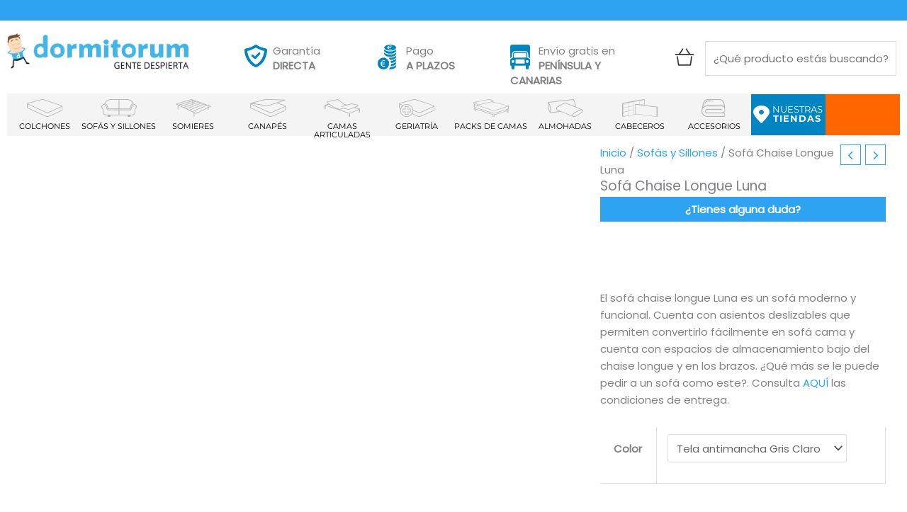

--- FILE ---
content_type: text/html; charset=UTF-8
request_url: https://www.dormitorum.es/producto/sofa-chaise-longue-luna/
body_size: 126040
content:
<!DOCTYPE html>
<html lang="es">
<head><meta name="google-site-verification" content="7ouBw4r2pO7OqxEklsovRk1rxP1EkVeXUiy9Tc0Xrzs" />
<meta charset="UTF-8"><script>if(navigator.userAgent.match(/MSIE|Internet Explorer/i)||navigator.userAgent.match(/Trident\/7\..*?rv:11/i)){var href=document.location.href;if(!href.match(/[?&]nowprocket/)){if(href.indexOf("?")==-1){if(href.indexOf("#")==-1){document.location.href=href+"?nowprocket=1"}else{document.location.href=href.replace("#","?nowprocket=1#")}}else{if(href.indexOf("#")==-1){document.location.href=href+"&nowprocket=1"}else{document.location.href=href.replace("#","&nowprocket=1#")}}}}</script><script>(()=>{class RocketLazyLoadScripts{constructor(){this.v="2.0.4",this.userEvents=["keydown","keyup","mousedown","mouseup","mousemove","mouseover","mouseout","touchmove","touchstart","touchend","touchcancel","wheel","click","dblclick","input"],this.attributeEvents=["onblur","onclick","oncontextmenu","ondblclick","onfocus","onmousedown","onmouseenter","onmouseleave","onmousemove","onmouseout","onmouseover","onmouseup","onmousewheel","onscroll","onsubmit"]}async t(){this.i(),this.o(),/iP(ad|hone)/.test(navigator.userAgent)&&this.h(),this.u(),this.l(this),this.m(),this.k(this),this.p(this),this._(),await Promise.all([this.R(),this.L()]),this.lastBreath=Date.now(),this.S(this),this.P(),this.D(),this.O(),this.M(),await this.C(this.delayedScripts.normal),await this.C(this.delayedScripts.defer),await this.C(this.delayedScripts.async),await this.T(),await this.F(),await this.j(),await this.A(),window.dispatchEvent(new Event("rocket-allScriptsLoaded")),this.everythingLoaded=!0,this.lastTouchEnd&&await new Promise(t=>setTimeout(t,500-Date.now()+this.lastTouchEnd)),this.I(),this.H(),this.U(),this.W()}i(){this.CSPIssue=sessionStorage.getItem("rocketCSPIssue"),document.addEventListener("securitypolicyviolation",t=>{this.CSPIssue||"script-src-elem"!==t.violatedDirective||"data"!==t.blockedURI||(this.CSPIssue=!0,sessionStorage.setItem("rocketCSPIssue",!0))},{isRocket:!0})}o(){window.addEventListener("pageshow",t=>{this.persisted=t.persisted,this.realWindowLoadedFired=!0},{isRocket:!0}),window.addEventListener("pagehide",()=>{this.onFirstUserAction=null},{isRocket:!0})}h(){let t;function e(e){t=e}window.addEventListener("touchstart",e,{isRocket:!0}),window.addEventListener("touchend",function i(o){o.changedTouches[0]&&t.changedTouches[0]&&Math.abs(o.changedTouches[0].pageX-t.changedTouches[0].pageX)<10&&Math.abs(o.changedTouches[0].pageY-t.changedTouches[0].pageY)<10&&o.timeStamp-t.timeStamp<200&&(window.removeEventListener("touchstart",e,{isRocket:!0}),window.removeEventListener("touchend",i,{isRocket:!0}),"INPUT"===o.target.tagName&&"text"===o.target.type||(o.target.dispatchEvent(new TouchEvent("touchend",{target:o.target,bubbles:!0})),o.target.dispatchEvent(new MouseEvent("mouseover",{target:o.target,bubbles:!0})),o.target.dispatchEvent(new PointerEvent("click",{target:o.target,bubbles:!0,cancelable:!0,detail:1,clientX:o.changedTouches[0].clientX,clientY:o.changedTouches[0].clientY})),event.preventDefault()))},{isRocket:!0})}q(t){this.userActionTriggered||("mousemove"!==t.type||this.firstMousemoveIgnored?"keyup"===t.type||"mouseover"===t.type||"mouseout"===t.type||(this.userActionTriggered=!0,this.onFirstUserAction&&this.onFirstUserAction()):this.firstMousemoveIgnored=!0),"click"===t.type&&t.preventDefault(),t.stopPropagation(),t.stopImmediatePropagation(),"touchstart"===this.lastEvent&&"touchend"===t.type&&(this.lastTouchEnd=Date.now()),"click"===t.type&&(this.lastTouchEnd=0),this.lastEvent=t.type,t.composedPath&&t.composedPath()[0].getRootNode()instanceof ShadowRoot&&(t.rocketTarget=t.composedPath()[0]),this.savedUserEvents.push(t)}u(){this.savedUserEvents=[],this.userEventHandler=this.q.bind(this),this.userEvents.forEach(t=>window.addEventListener(t,this.userEventHandler,{passive:!1,isRocket:!0})),document.addEventListener("visibilitychange",this.userEventHandler,{isRocket:!0})}U(){this.userEvents.forEach(t=>window.removeEventListener(t,this.userEventHandler,{passive:!1,isRocket:!0})),document.removeEventListener("visibilitychange",this.userEventHandler,{isRocket:!0}),this.savedUserEvents.forEach(t=>{(t.rocketTarget||t.target).dispatchEvent(new window[t.constructor.name](t.type,t))})}m(){const t="return false",e=Array.from(this.attributeEvents,t=>"data-rocket-"+t),i="["+this.attributeEvents.join("],[")+"]",o="[data-rocket-"+this.attributeEvents.join("],[data-rocket-")+"]",s=(e,i,o)=>{o&&o!==t&&(e.setAttribute("data-rocket-"+i,o),e["rocket"+i]=new Function("event",o),e.setAttribute(i,t))};new MutationObserver(t=>{for(const n of t)"attributes"===n.type&&(n.attributeName.startsWith("data-rocket-")||this.everythingLoaded?n.attributeName.startsWith("data-rocket-")&&this.everythingLoaded&&this.N(n.target,n.attributeName.substring(12)):s(n.target,n.attributeName,n.target.getAttribute(n.attributeName))),"childList"===n.type&&n.addedNodes.forEach(t=>{if(t.nodeType===Node.ELEMENT_NODE)if(this.everythingLoaded)for(const i of[t,...t.querySelectorAll(o)])for(const t of i.getAttributeNames())e.includes(t)&&this.N(i,t.substring(12));else for(const e of[t,...t.querySelectorAll(i)])for(const t of e.getAttributeNames())this.attributeEvents.includes(t)&&s(e,t,e.getAttribute(t))})}).observe(document,{subtree:!0,childList:!0,attributeFilter:[...this.attributeEvents,...e]})}I(){this.attributeEvents.forEach(t=>{document.querySelectorAll("[data-rocket-"+t+"]").forEach(e=>{this.N(e,t)})})}N(t,e){const i=t.getAttribute("data-rocket-"+e);i&&(t.setAttribute(e,i),t.removeAttribute("data-rocket-"+e))}k(t){Object.defineProperty(HTMLElement.prototype,"onclick",{get(){return this.rocketonclick||null},set(e){this.rocketonclick=e,this.setAttribute(t.everythingLoaded?"onclick":"data-rocket-onclick","this.rocketonclick(event)")}})}S(t){function e(e,i){let o=e[i];e[i]=null,Object.defineProperty(e,i,{get:()=>o,set(s){t.everythingLoaded?o=s:e["rocket"+i]=o=s}})}e(document,"onreadystatechange"),e(window,"onload"),e(window,"onpageshow");try{Object.defineProperty(document,"readyState",{get:()=>t.rocketReadyState,set(e){t.rocketReadyState=e},configurable:!0}),document.readyState="loading"}catch(t){console.log("WPRocket DJE readyState conflict, bypassing")}}l(t){this.originalAddEventListener=EventTarget.prototype.addEventListener,this.originalRemoveEventListener=EventTarget.prototype.removeEventListener,this.savedEventListeners=[],EventTarget.prototype.addEventListener=function(e,i,o){o&&o.isRocket||!t.B(e,this)&&!t.userEvents.includes(e)||t.B(e,this)&&!t.userActionTriggered||e.startsWith("rocket-")||t.everythingLoaded?t.originalAddEventListener.call(this,e,i,o):(t.savedEventListeners.push({target:this,remove:!1,type:e,func:i,options:o}),"mouseenter"!==e&&"mouseleave"!==e||t.originalAddEventListener.call(this,e,t.savedUserEvents.push,o))},EventTarget.prototype.removeEventListener=function(e,i,o){o&&o.isRocket||!t.B(e,this)&&!t.userEvents.includes(e)||t.B(e,this)&&!t.userActionTriggered||e.startsWith("rocket-")||t.everythingLoaded?t.originalRemoveEventListener.call(this,e,i,o):t.savedEventListeners.push({target:this,remove:!0,type:e,func:i,options:o})}}J(t,e){this.savedEventListeners=this.savedEventListeners.filter(i=>{let o=i.type,s=i.target||window;return e!==o||t!==s||(this.B(o,s)&&(i.type="rocket-"+o),this.$(i),!1)})}H(){EventTarget.prototype.addEventListener=this.originalAddEventListener,EventTarget.prototype.removeEventListener=this.originalRemoveEventListener,this.savedEventListeners.forEach(t=>this.$(t))}$(t){t.remove?this.originalRemoveEventListener.call(t.target,t.type,t.func,t.options):this.originalAddEventListener.call(t.target,t.type,t.func,t.options)}p(t){let e;function i(e){return t.everythingLoaded?e:e.split(" ").map(t=>"load"===t||t.startsWith("load.")?"rocket-jquery-load":t).join(" ")}function o(o){function s(e){const s=o.fn[e];o.fn[e]=o.fn.init.prototype[e]=function(){return this[0]===window&&t.userActionTriggered&&("string"==typeof arguments[0]||arguments[0]instanceof String?arguments[0]=i(arguments[0]):"object"==typeof arguments[0]&&Object.keys(arguments[0]).forEach(t=>{const e=arguments[0][t];delete arguments[0][t],arguments[0][i(t)]=e})),s.apply(this,arguments),this}}if(o&&o.fn&&!t.allJQueries.includes(o)){const e={DOMContentLoaded:[],"rocket-DOMContentLoaded":[]};for(const t in e)document.addEventListener(t,()=>{e[t].forEach(t=>t())},{isRocket:!0});o.fn.ready=o.fn.init.prototype.ready=function(i){function s(){parseInt(o.fn.jquery)>2?setTimeout(()=>i.bind(document)(o)):i.bind(document)(o)}return"function"==typeof i&&(t.realDomReadyFired?!t.userActionTriggered||t.fauxDomReadyFired?s():e["rocket-DOMContentLoaded"].push(s):e.DOMContentLoaded.push(s)),o([])},s("on"),s("one"),s("off"),t.allJQueries.push(o)}e=o}t.allJQueries=[],o(window.jQuery),Object.defineProperty(window,"jQuery",{get:()=>e,set(t){o(t)}})}P(){const t=new Map;document.write=document.writeln=function(e){const i=document.currentScript,o=document.createRange(),s=i.parentElement;let n=t.get(i);void 0===n&&(n=i.nextSibling,t.set(i,n));const c=document.createDocumentFragment();o.setStart(c,0),c.appendChild(o.createContextualFragment(e)),s.insertBefore(c,n)}}async R(){return new Promise(t=>{this.userActionTriggered?t():this.onFirstUserAction=t})}async L(){return new Promise(t=>{document.addEventListener("DOMContentLoaded",()=>{this.realDomReadyFired=!0,t()},{isRocket:!0})})}async j(){return this.realWindowLoadedFired?Promise.resolve():new Promise(t=>{window.addEventListener("load",t,{isRocket:!0})})}M(){this.pendingScripts=[];this.scriptsMutationObserver=new MutationObserver(t=>{for(const e of t)e.addedNodes.forEach(t=>{"SCRIPT"!==t.tagName||t.noModule||t.isWPRocket||this.pendingScripts.push({script:t,promise:new Promise(e=>{const i=()=>{const i=this.pendingScripts.findIndex(e=>e.script===t);i>=0&&this.pendingScripts.splice(i,1),e()};t.addEventListener("load",i,{isRocket:!0}),t.addEventListener("error",i,{isRocket:!0}),setTimeout(i,1e3)})})})}),this.scriptsMutationObserver.observe(document,{childList:!0,subtree:!0})}async F(){await this.X(),this.pendingScripts.length?(await this.pendingScripts[0].promise,await this.F()):this.scriptsMutationObserver.disconnect()}D(){this.delayedScripts={normal:[],async:[],defer:[]},document.querySelectorAll("script[type$=rocketlazyloadscript]").forEach(t=>{t.hasAttribute("data-rocket-src")?t.hasAttribute("async")&&!1!==t.async?this.delayedScripts.async.push(t):t.hasAttribute("defer")&&!1!==t.defer||"module"===t.getAttribute("data-rocket-type")?this.delayedScripts.defer.push(t):this.delayedScripts.normal.push(t):this.delayedScripts.normal.push(t)})}async _(){await this.L();let t=[];document.querySelectorAll("script[type$=rocketlazyloadscript][data-rocket-src]").forEach(e=>{let i=e.getAttribute("data-rocket-src");if(i&&!i.startsWith("data:")){i.startsWith("//")&&(i=location.protocol+i);try{const o=new URL(i).origin;o!==location.origin&&t.push({src:o,crossOrigin:e.crossOrigin||"module"===e.getAttribute("data-rocket-type")})}catch(t){}}}),t=[...new Map(t.map(t=>[JSON.stringify(t),t])).values()],this.Y(t,"preconnect")}async G(t){if(await this.K(),!0!==t.noModule||!("noModule"in HTMLScriptElement.prototype))return new Promise(e=>{let i;function o(){(i||t).setAttribute("data-rocket-status","executed"),e()}try{if(navigator.userAgent.includes("Firefox/")||""===navigator.vendor||this.CSPIssue)i=document.createElement("script"),[...t.attributes].forEach(t=>{let e=t.nodeName;"type"!==e&&("data-rocket-type"===e&&(e="type"),"data-rocket-src"===e&&(e="src"),i.setAttribute(e,t.nodeValue))}),t.text&&(i.text=t.text),t.nonce&&(i.nonce=t.nonce),i.hasAttribute("src")?(i.addEventListener("load",o,{isRocket:!0}),i.addEventListener("error",()=>{i.setAttribute("data-rocket-status","failed-network"),e()},{isRocket:!0}),setTimeout(()=>{i.isConnected||e()},1)):(i.text=t.text,o()),i.isWPRocket=!0,t.parentNode.replaceChild(i,t);else{const i=t.getAttribute("data-rocket-type"),s=t.getAttribute("data-rocket-src");i?(t.type=i,t.removeAttribute("data-rocket-type")):t.removeAttribute("type"),t.addEventListener("load",o,{isRocket:!0}),t.addEventListener("error",i=>{this.CSPIssue&&i.target.src.startsWith("data:")?(console.log("WPRocket: CSP fallback activated"),t.removeAttribute("src"),this.G(t).then(e)):(t.setAttribute("data-rocket-status","failed-network"),e())},{isRocket:!0}),s?(t.fetchPriority="high",t.removeAttribute("data-rocket-src"),t.src=s):t.src="data:text/javascript;base64,"+window.btoa(unescape(encodeURIComponent(t.text)))}}catch(i){t.setAttribute("data-rocket-status","failed-transform"),e()}});t.setAttribute("data-rocket-status","skipped")}async C(t){const e=t.shift();return e?(e.isConnected&&await this.G(e),this.C(t)):Promise.resolve()}O(){this.Y([...this.delayedScripts.normal,...this.delayedScripts.defer,...this.delayedScripts.async],"preload")}Y(t,e){this.trash=this.trash||[];let i=!0;var o=document.createDocumentFragment();t.forEach(t=>{const s=t.getAttribute&&t.getAttribute("data-rocket-src")||t.src;if(s&&!s.startsWith("data:")){const n=document.createElement("link");n.href=s,n.rel=e,"preconnect"!==e&&(n.as="script",n.fetchPriority=i?"high":"low"),t.getAttribute&&"module"===t.getAttribute("data-rocket-type")&&(n.crossOrigin=!0),t.crossOrigin&&(n.crossOrigin=t.crossOrigin),t.integrity&&(n.integrity=t.integrity),t.nonce&&(n.nonce=t.nonce),o.appendChild(n),this.trash.push(n),i=!1}}),document.head.appendChild(o)}W(){this.trash.forEach(t=>t.remove())}async T(){try{document.readyState="interactive"}catch(t){}this.fauxDomReadyFired=!0;try{await this.K(),this.J(document,"readystatechange"),document.dispatchEvent(new Event("rocket-readystatechange")),await this.K(),document.rocketonreadystatechange&&document.rocketonreadystatechange(),await this.K(),this.J(document,"DOMContentLoaded"),document.dispatchEvent(new Event("rocket-DOMContentLoaded")),await this.K(),this.J(window,"DOMContentLoaded"),window.dispatchEvent(new Event("rocket-DOMContentLoaded"))}catch(t){console.error(t)}}async A(){try{document.readyState="complete"}catch(t){}try{await this.K(),this.J(document,"readystatechange"),document.dispatchEvent(new Event("rocket-readystatechange")),await this.K(),document.rocketonreadystatechange&&document.rocketonreadystatechange(),await this.K(),this.J(window,"load"),window.dispatchEvent(new Event("rocket-load")),await this.K(),window.rocketonload&&window.rocketonload(),await this.K(),this.allJQueries.forEach(t=>t(window).trigger("rocket-jquery-load")),await this.K(),this.J(window,"pageshow");const t=new Event("rocket-pageshow");t.persisted=this.persisted,window.dispatchEvent(t),await this.K(),window.rocketonpageshow&&window.rocketonpageshow({persisted:this.persisted})}catch(t){console.error(t)}}async K(){Date.now()-this.lastBreath>45&&(await this.X(),this.lastBreath=Date.now())}async X(){return document.hidden?new Promise(t=>setTimeout(t)):new Promise(t=>requestAnimationFrame(t))}B(t,e){return e===document&&"readystatechange"===t||(e===document&&"DOMContentLoaded"===t||(e===window&&"DOMContentLoaded"===t||(e===window&&"load"===t||e===window&&"pageshow"===t)))}static run(){(new RocketLazyLoadScripts).t()}}RocketLazyLoadScripts.run()})();</script>

<!--meta name="viewport" content="width=device-width, initial-scale=1.0, maximum-scale=1.0, user-scalable=0"/-->
<!--meta
  name="viewport"
  content="width=device-width, initial-scale=1, maximum-scale=1"
/-->
<meta name="viewport" content="width=device-width, user-scalable=no" />
<link rel="profile" href="https://gmpg.org/xfn/11">

<meta http-equiv="X-UA-Compatible" content="IE=edge" /><meta name="viewport" content="width=device-width, initial-scale=1"><title>Sofá Chaise Longue Luna</title>
<link data-rocket-prefetch href="https://fonts.googleapis.com" rel="dns-prefetch">
<link data-rocket-preload as="style" href="https://fonts.googleapis.com/css?family=Poppins%3Anormal%2C%2C300%2C400&#038;display=swap" rel="preload">
<style id="" media="print" onload="this.media=&#039;all&#039;">/* devanagari */
@font-face {
  font-family: 'Poppins';
  font-style: normal;
  font-weight: 300;
  font-display: swap;
  src: url(/fonts.gstatic.com/s/poppins/v24/pxiByp8kv8JHgFVrLDz8Z11lFd2JQEl8qw.woff2) format('woff2');
  unicode-range: U+0900-097F, U+1CD0-1CF9, U+200C-200D, U+20A8, U+20B9, U+20F0, U+25CC, U+A830-A839, U+A8E0-A8FF, U+11B00-11B09;
}
/* latin-ext */
@font-face {
  font-family: 'Poppins';
  font-style: normal;
  font-weight: 300;
  font-display: swap;
  src: url(/fonts.gstatic.com/s/poppins/v24/pxiByp8kv8JHgFVrLDz8Z1JlFd2JQEl8qw.woff2) format('woff2');
  unicode-range: U+0100-02BA, U+02BD-02C5, U+02C7-02CC, U+02CE-02D7, U+02DD-02FF, U+0304, U+0308, U+0329, U+1D00-1DBF, U+1E00-1E9F, U+1EF2-1EFF, U+2020, U+20A0-20AB, U+20AD-20C0, U+2113, U+2C60-2C7F, U+A720-A7FF;
}
/* latin */
@font-face {
  font-family: 'Poppins';
  font-style: normal;
  font-weight: 300;
  font-display: swap;
  src: url(/fonts.gstatic.com/s/poppins/v24/pxiByp8kv8JHgFVrLDz8Z1xlFd2JQEk.woff2) format('woff2');
  unicode-range: U+0000-00FF, U+0131, U+0152-0153, U+02BB-02BC, U+02C6, U+02DA, U+02DC, U+0304, U+0308, U+0329, U+2000-206F, U+20AC, U+2122, U+2191, U+2193, U+2212, U+2215, U+FEFF, U+FFFD;
}
/* devanagari */
@font-face {
  font-family: 'Poppins';
  font-style: normal;
  font-weight: 400;
  font-display: swap;
  src: url(/fonts.gstatic.com/s/poppins/v24/pxiEyp8kv8JHgFVrJJbecnFHGPezSQ.woff2) format('woff2');
  unicode-range: U+0900-097F, U+1CD0-1CF9, U+200C-200D, U+20A8, U+20B9, U+20F0, U+25CC, U+A830-A839, U+A8E0-A8FF, U+11B00-11B09;
}
/* latin-ext */
@font-face {
  font-family: 'Poppins';
  font-style: normal;
  font-weight: 400;
  font-display: swap;
  src: url(/fonts.gstatic.com/s/poppins/v24/pxiEyp8kv8JHgFVrJJnecnFHGPezSQ.woff2) format('woff2');
  unicode-range: U+0100-02BA, U+02BD-02C5, U+02C7-02CC, U+02CE-02D7, U+02DD-02FF, U+0304, U+0308, U+0329, U+1D00-1DBF, U+1E00-1E9F, U+1EF2-1EFF, U+2020, U+20A0-20AB, U+20AD-20C0, U+2113, U+2C60-2C7F, U+A720-A7FF;
}
/* latin */
@font-face {
  font-family: 'Poppins';
  font-style: normal;
  font-weight: 400;
  font-display: swap;
  src: url(/fonts.gstatic.com/s/poppins/v24/pxiEyp8kv8JHgFVrJJfecnFHGPc.woff2) format('woff2');
  unicode-range: U+0000-00FF, U+0131, U+0152-0153, U+02BB-02BC, U+02C6, U+02DA, U+02DC, U+0304, U+0308, U+0329, U+2000-206F, U+20AC, U+2122, U+2191, U+2193, U+2212, U+2215, U+FEFF, U+FFFD;
}
</style>
<style id="wpr-usedcss">#woopcomm .wpc-form-wrapper{background:#f9f9f9}#woopcomm .wpc-comment .wpc-comment-right{background:#fefefe}#woopcomm .wpc-reply .wpc-comment-right{background:#f8f8f8}#woopcomm .wpc-comment-text{font-size:14px;color:#555}#woopcomm .wpc-role-support .wpc-comment-author,#woopcomm .wpc-role-support .wpc-comment-author a{color:#ad74a2}#woopcomm .wpc-role-guest .wpc-comment-author,#woopcomm .wpc-role-guest .wpc-comment-author a{color:#ad74a2}#woopcomm .wpc-role-support .wpc-comment-label{background:#ad74a2}#woopcomm .wpc-role-guest .wpc-comment-label{background:#ad74a2}#woopcomm .wpc-comment-footer a{color:#85ad74}#woopcomm .wpc-comment-footer .wpc-vote-result{background:#85ad74}#woopcomm .wpc-reply-link,#woopcomm .wpc-share-link,#woopcomm .wpc-vote-link,#woopcomm span.wpc_cancel_edit,#woopcomm span.wpc_editable_comment,#woopcomm span.wpc_save_edited_comment{color:#85ad74}#wpc_openModalFormAction>div#wpc_response_info a.close{background:url("https://www.dormitorum.es/wp-content/plugins/woodiscuz-woocommerce-comments/files/img/x.png") no-repeat}@font-face{font-display:swap;font-family:Astra;src:url(https://www.dormitorum.es/wp-content/themes/astra/assets/fonts/astra.woff) format("woff"),url(https://www.dormitorum.es/wp-content/themes/astra/assets/fonts/astra.ttf) format("truetype"),url(https://www.dormitorum.es/wp-content/themes/astra/assets/fonts/astra.svg#astra) format("svg");font-weight:400;font-style:normal}img:is([sizes=auto i],[sizes^="auto," i]){contain-intrinsic-size:3000px 1500px}.sgr-main{transform:scale(.895);transform-origin:0 0;clear:both;padding:10px 0 5px}:where(.wp-block-button__link){border-radius:9999px;box-shadow:none;padding:calc(.667em + 2px) calc(1.333em + 2px);text-decoration:none}:root :where(.wp-block-button .wp-block-button__link.is-style-outline),:root :where(.wp-block-button.is-style-outline>.wp-block-button__link){border:2px solid;padding:.667em 1.333em}:root :where(.wp-block-button .wp-block-button__link.is-style-outline:not(.has-text-color)),:root :where(.wp-block-button.is-style-outline>.wp-block-button__link:not(.has-text-color)){color:currentColor}:root :where(.wp-block-button .wp-block-button__link.is-style-outline:not(.has-background)),:root :where(.wp-block-button.is-style-outline>.wp-block-button__link:not(.has-background)){background-color:initial;background-image:none}:where(.wp-block-calendar table:not(.has-background) th){background:#ddd}:where(.wp-block-columns){margin-bottom:1.75em}:where(.wp-block-columns.has-background){padding:1.25em 2.375em}:where(.wp-block-post-comments input[type=submit]){border:none}:where(.wp-block-cover-image:not(.has-text-color)),:where(.wp-block-cover:not(.has-text-color)){color:#fff}:where(.wp-block-cover-image.is-light:not(.has-text-color)),:where(.wp-block-cover.is-light:not(.has-text-color)){color:#000}:root :where(.wp-block-cover h1:not(.has-text-color)),:root :where(.wp-block-cover h2:not(.has-text-color)),:root :where(.wp-block-cover h3:not(.has-text-color)),:root :where(.wp-block-cover h4:not(.has-text-color)),:root :where(.wp-block-cover h5:not(.has-text-color)),:root :where(.wp-block-cover h6:not(.has-text-color)),:root :where(.wp-block-cover p:not(.has-text-color)){color:inherit}:where(.wp-block-file){margin-bottom:1.5em}:where(.wp-block-file__button){border-radius:2em;display:inline-block;padding:.5em 1em}:where(.wp-block-file__button):where(a):active,:where(.wp-block-file__button):where(a):focus,:where(.wp-block-file__button):where(a):hover,:where(.wp-block-file__button):where(a):visited{box-shadow:none;color:#fff;opacity:.85;text-decoration:none}:where(.wp-block-form-input__input){font-size:1em;margin-bottom:.5em;padding:0 .5em}:where(.wp-block-form-input__input)[type=date],:where(.wp-block-form-input__input)[type=datetime-local],:where(.wp-block-form-input__input)[type=datetime],:where(.wp-block-form-input__input)[type=email],:where(.wp-block-form-input__input)[type=month],:where(.wp-block-form-input__input)[type=number],:where(.wp-block-form-input__input)[type=password],:where(.wp-block-form-input__input)[type=search],:where(.wp-block-form-input__input)[type=tel],:where(.wp-block-form-input__input)[type=text],:where(.wp-block-form-input__input)[type=time],:where(.wp-block-form-input__input)[type=url],:where(.wp-block-form-input__input)[type=week]{border-style:solid;border-width:1px;line-height:2;min-height:2em}:where(.wp-block-group.wp-block-group-is-layout-constrained){position:relative}:root :where(.wp-block-image.is-style-rounded img,.wp-block-image .is-style-rounded img){border-radius:9999px}:where(.wp-block-latest-comments:not([style*=line-height] .wp-block-latest-comments__comment)){line-height:1.1}:where(.wp-block-latest-comments:not([style*=line-height] .wp-block-latest-comments__comment-excerpt p)){line-height:1.8}:root :where(.wp-block-latest-posts.is-grid){padding:0}:root :where(.wp-block-latest-posts.wp-block-latest-posts__list){padding-left:0}ol,ul{box-sizing:border-box}:root :where(.wp-block-list.has-background){padding:1.25em 2.375em}:where(.wp-block-navigation.has-background .wp-block-navigation-item a:not(.wp-element-button)),:where(.wp-block-navigation.has-background .wp-block-navigation-submenu a:not(.wp-element-button)){padding:.5em 1em}:where(.wp-block-navigation .wp-block-navigation__submenu-container .wp-block-navigation-item a:not(.wp-element-button)),:where(.wp-block-navigation .wp-block-navigation__submenu-container .wp-block-navigation-submenu a:not(.wp-element-button)),:where(.wp-block-navigation .wp-block-navigation__submenu-container .wp-block-navigation-submenu button.wp-block-navigation-item__content),:where(.wp-block-navigation .wp-block-navigation__submenu-container .wp-block-pages-list__item button.wp-block-navigation-item__content){padding:.5em 1em}:root :where(p.has-background){padding:1.25em 2.375em}:where(p.has-text-color:not(.has-link-color)) a{color:inherit}:where(.wp-block-post-comments-form input:not([type=submit])),:where(.wp-block-post-comments-form textarea){border:1px solid #949494;font-family:inherit;font-size:1em}:where(.wp-block-post-comments-form input:where(:not([type=submit]):not([type=checkbox]))),:where(.wp-block-post-comments-form textarea){padding:calc(.667em + 2px)}:where(.wp-block-post-excerpt){box-sizing:border-box;margin-bottom:var(--wp--style--block-gap);margin-top:var(--wp--style--block-gap)}:where(.wp-block-preformatted.has-background){padding:1.25em 2.375em}:where(.wp-block-search__button){border:1px solid #ccc;padding:6px 10px}:where(.wp-block-search__input){appearance:none;border:1px solid #949494;flex-grow:1;font-family:inherit;font-size:inherit;font-style:inherit;font-weight:inherit;letter-spacing:inherit;line-height:inherit;margin-left:0;margin-right:0;min-width:3rem;padding:8px;text-decoration:unset!important;text-transform:inherit}:where(.wp-block-search__button-inside .wp-block-search__inside-wrapper){background-color:#fff;border:1px solid #949494;box-sizing:border-box;padding:4px}:where(.wp-block-search__button-inside .wp-block-search__inside-wrapper) .wp-block-search__input{border:none;border-radius:0;padding:0 4px}:where(.wp-block-search__button-inside .wp-block-search__inside-wrapper) .wp-block-search__input:focus{outline:0}:where(.wp-block-search__button-inside .wp-block-search__inside-wrapper) :where(.wp-block-search__button){padding:4px 8px}:root :where(.wp-block-separator.is-style-dots){height:auto;line-height:1;text-align:center}:root :where(.wp-block-separator.is-style-dots):before{color:currentColor;content:"···";font-family:serif;font-size:1.5em;letter-spacing:2em;padding-left:2em}:root :where(.wp-block-site-logo.is-style-rounded){border-radius:9999px}:where(.wp-block-social-links:not(.is-style-logos-only)) .wp-social-link{background-color:#f0f0f0;color:#444}:where(.wp-block-social-links:not(.is-style-logos-only)) .wp-social-link-amazon{background-color:#f90;color:#fff}:where(.wp-block-social-links:not(.is-style-logos-only)) .wp-social-link-bandcamp{background-color:#1ea0c3;color:#fff}:where(.wp-block-social-links:not(.is-style-logos-only)) .wp-social-link-behance{background-color:#0757fe;color:#fff}:where(.wp-block-social-links:not(.is-style-logos-only)) .wp-social-link-bluesky{background-color:#0a7aff;color:#fff}:where(.wp-block-social-links:not(.is-style-logos-only)) .wp-social-link-codepen{background-color:#1e1f26;color:#fff}:where(.wp-block-social-links:not(.is-style-logos-only)) .wp-social-link-deviantart{background-color:#02e49b;color:#fff}:where(.wp-block-social-links:not(.is-style-logos-only)) .wp-social-link-discord{background-color:#5865f2;color:#fff}:where(.wp-block-social-links:not(.is-style-logos-only)) .wp-social-link-dribbble{background-color:#e94c89;color:#fff}:where(.wp-block-social-links:not(.is-style-logos-only)) .wp-social-link-dropbox{background-color:#4280ff;color:#fff}:where(.wp-block-social-links:not(.is-style-logos-only)) .wp-social-link-etsy{background-color:#f45800;color:#fff}:where(.wp-block-social-links:not(.is-style-logos-only)) .wp-social-link-facebook{background-color:#0866ff;color:#fff}:where(.wp-block-social-links:not(.is-style-logos-only)) .wp-social-link-fivehundredpx{background-color:#000;color:#fff}:where(.wp-block-social-links:not(.is-style-logos-only)) .wp-social-link-flickr{background-color:#0461dd;color:#fff}:where(.wp-block-social-links:not(.is-style-logos-only)) .wp-social-link-foursquare{background-color:#e65678;color:#fff}:where(.wp-block-social-links:not(.is-style-logos-only)) .wp-social-link-github{background-color:#24292d;color:#fff}:where(.wp-block-social-links:not(.is-style-logos-only)) .wp-social-link-goodreads{background-color:#eceadd;color:#382110}:where(.wp-block-social-links:not(.is-style-logos-only)) .wp-social-link-google{background-color:#ea4434;color:#fff}:where(.wp-block-social-links:not(.is-style-logos-only)) .wp-social-link-gravatar{background-color:#1d4fc4;color:#fff}:where(.wp-block-social-links:not(.is-style-logos-only)) .wp-social-link-instagram{background-color:#f00075;color:#fff}:where(.wp-block-social-links:not(.is-style-logos-only)) .wp-social-link-lastfm{background-color:#e21b24;color:#fff}:where(.wp-block-social-links:not(.is-style-logos-only)) .wp-social-link-linkedin{background-color:#0d66c2;color:#fff}:where(.wp-block-social-links:not(.is-style-logos-only)) .wp-social-link-mastodon{background-color:#3288d4;color:#fff}:where(.wp-block-social-links:not(.is-style-logos-only)) .wp-social-link-medium{background-color:#000;color:#fff}:where(.wp-block-social-links:not(.is-style-logos-only)) .wp-social-link-meetup{background-color:#f6405f;color:#fff}:where(.wp-block-social-links:not(.is-style-logos-only)) .wp-social-link-patreon{background-color:#000;color:#fff}:where(.wp-block-social-links:not(.is-style-logos-only)) .wp-social-link-pinterest{background-color:#e60122;color:#fff}:where(.wp-block-social-links:not(.is-style-logos-only)) .wp-social-link-pocket{background-color:#ef4155;color:#fff}:where(.wp-block-social-links:not(.is-style-logos-only)) .wp-social-link-reddit{background-color:#ff4500;color:#fff}:where(.wp-block-social-links:not(.is-style-logos-only)) .wp-social-link-skype{background-color:#0478d7;color:#fff}:where(.wp-block-social-links:not(.is-style-logos-only)) .wp-social-link-snapchat{background-color:#fefc00;color:#fff;stroke:#000}:where(.wp-block-social-links:not(.is-style-logos-only)) .wp-social-link-soundcloud{background-color:#ff5600;color:#fff}:where(.wp-block-social-links:not(.is-style-logos-only)) .wp-social-link-spotify{background-color:#1bd760;color:#fff}:where(.wp-block-social-links:not(.is-style-logos-only)) .wp-social-link-telegram{background-color:#2aabee;color:#fff}:where(.wp-block-social-links:not(.is-style-logos-only)) .wp-social-link-threads{background-color:#000;color:#fff}:where(.wp-block-social-links:not(.is-style-logos-only)) .wp-social-link-tiktok{background-color:#000;color:#fff}:where(.wp-block-social-links:not(.is-style-logos-only)) .wp-social-link-tumblr{background-color:#011835;color:#fff}:where(.wp-block-social-links:not(.is-style-logos-only)) .wp-social-link-twitch{background-color:#6440a4;color:#fff}:where(.wp-block-social-links:not(.is-style-logos-only)) .wp-social-link-twitter{background-color:#1da1f2;color:#fff}:where(.wp-block-social-links:not(.is-style-logos-only)) .wp-social-link-vimeo{background-color:#1eb7ea;color:#fff}:where(.wp-block-social-links:not(.is-style-logos-only)) .wp-social-link-vk{background-color:#4680c2;color:#fff}:where(.wp-block-social-links:not(.is-style-logos-only)) .wp-social-link-wordpress{background-color:#3499cd;color:#fff}:where(.wp-block-social-links:not(.is-style-logos-only)) .wp-social-link-whatsapp{background-color:#25d366;color:#fff}:where(.wp-block-social-links:not(.is-style-logos-only)) .wp-social-link-x{background-color:#000;color:#fff}:where(.wp-block-social-links:not(.is-style-logos-only)) .wp-social-link-yelp{background-color:#d32422;color:#fff}:where(.wp-block-social-links:not(.is-style-logos-only)) .wp-social-link-youtube{background-color:red;color:#fff}:where(.wp-block-social-links.is-style-logos-only) .wp-social-link{background:0 0}:where(.wp-block-social-links.is-style-logos-only) .wp-social-link svg{height:1.25em;width:1.25em}:where(.wp-block-social-links.is-style-logos-only) .wp-social-link-amazon{color:#f90}:where(.wp-block-social-links.is-style-logos-only) .wp-social-link-bandcamp{color:#1ea0c3}:where(.wp-block-social-links.is-style-logos-only) .wp-social-link-behance{color:#0757fe}:where(.wp-block-social-links.is-style-logos-only) .wp-social-link-bluesky{color:#0a7aff}:where(.wp-block-social-links.is-style-logos-only) .wp-social-link-codepen{color:#1e1f26}:where(.wp-block-social-links.is-style-logos-only) .wp-social-link-deviantart{color:#02e49b}:where(.wp-block-social-links.is-style-logos-only) .wp-social-link-discord{color:#5865f2}:where(.wp-block-social-links.is-style-logos-only) .wp-social-link-dribbble{color:#e94c89}:where(.wp-block-social-links.is-style-logos-only) .wp-social-link-dropbox{color:#4280ff}:where(.wp-block-social-links.is-style-logos-only) .wp-social-link-etsy{color:#f45800}:where(.wp-block-social-links.is-style-logos-only) .wp-social-link-facebook{color:#0866ff}:where(.wp-block-social-links.is-style-logos-only) .wp-social-link-fivehundredpx{color:#000}:where(.wp-block-social-links.is-style-logos-only) .wp-social-link-flickr{color:#0461dd}:where(.wp-block-social-links.is-style-logos-only) .wp-social-link-foursquare{color:#e65678}:where(.wp-block-social-links.is-style-logos-only) .wp-social-link-github{color:#24292d}:where(.wp-block-social-links.is-style-logos-only) .wp-social-link-goodreads{color:#382110}:where(.wp-block-social-links.is-style-logos-only) .wp-social-link-google{color:#ea4434}:where(.wp-block-social-links.is-style-logos-only) .wp-social-link-gravatar{color:#1d4fc4}:where(.wp-block-social-links.is-style-logos-only) .wp-social-link-instagram{color:#f00075}:where(.wp-block-social-links.is-style-logos-only) .wp-social-link-lastfm{color:#e21b24}:where(.wp-block-social-links.is-style-logos-only) .wp-social-link-linkedin{color:#0d66c2}:where(.wp-block-social-links.is-style-logos-only) .wp-social-link-mastodon{color:#3288d4}:where(.wp-block-social-links.is-style-logos-only) .wp-social-link-medium{color:#000}:where(.wp-block-social-links.is-style-logos-only) .wp-social-link-meetup{color:#f6405f}:where(.wp-block-social-links.is-style-logos-only) .wp-social-link-patreon{color:#000}:where(.wp-block-social-links.is-style-logos-only) .wp-social-link-pinterest{color:#e60122}:where(.wp-block-social-links.is-style-logos-only) .wp-social-link-pocket{color:#ef4155}:where(.wp-block-social-links.is-style-logos-only) .wp-social-link-reddit{color:#ff4500}:where(.wp-block-social-links.is-style-logos-only) .wp-social-link-skype{color:#0478d7}:where(.wp-block-social-links.is-style-logos-only) .wp-social-link-snapchat{color:#fff;stroke:#000}:where(.wp-block-social-links.is-style-logos-only) .wp-social-link-soundcloud{color:#ff5600}:where(.wp-block-social-links.is-style-logos-only) .wp-social-link-spotify{color:#1bd760}:where(.wp-block-social-links.is-style-logos-only) .wp-social-link-telegram{color:#2aabee}:where(.wp-block-social-links.is-style-logos-only) .wp-social-link-threads{color:#000}:where(.wp-block-social-links.is-style-logos-only) .wp-social-link-tiktok{color:#000}:where(.wp-block-social-links.is-style-logos-only) .wp-social-link-tumblr{color:#011835}:where(.wp-block-social-links.is-style-logos-only) .wp-social-link-twitch{color:#6440a4}:where(.wp-block-social-links.is-style-logos-only) .wp-social-link-twitter{color:#1da1f2}:where(.wp-block-social-links.is-style-logos-only) .wp-social-link-vimeo{color:#1eb7ea}:where(.wp-block-social-links.is-style-logos-only) .wp-social-link-vk{color:#4680c2}:where(.wp-block-social-links.is-style-logos-only) .wp-social-link-whatsapp{color:#25d366}:where(.wp-block-social-links.is-style-logos-only) .wp-social-link-wordpress{color:#3499cd}:where(.wp-block-social-links.is-style-logos-only) .wp-social-link-x{color:#000}:where(.wp-block-social-links.is-style-logos-only) .wp-social-link-yelp{color:#d32422}:where(.wp-block-social-links.is-style-logos-only) .wp-social-link-youtube{color:red}:root :where(.wp-block-social-links .wp-social-link a){padding:.25em}:root :where(.wp-block-social-links.is-style-logos-only .wp-social-link a){padding:0}:root :where(.wp-block-social-links.is-style-pill-shape .wp-social-link a){padding-left:.6666666667em;padding-right:.6666666667em}:root :where(.wp-block-tag-cloud.is-style-outline){display:flex;flex-wrap:wrap;gap:1ch}:root :where(.wp-block-tag-cloud.is-style-outline a){border:1px solid;font-size:unset!important;margin-right:0;padding:1ch 2ch;text-decoration:none!important}:root :where(.wp-block-table-of-contents){box-sizing:border-box}:where(.wp-block-term-description){box-sizing:border-box;margin-bottom:var(--wp--style--block-gap);margin-top:var(--wp--style--block-gap)}:where(pre.wp-block-verse){font-family:inherit}.entry-content{counter-reset:footnotes}:root{--wp-block-synced-color:#7a00df;--wp-block-synced-color--rgb:122,0,223;--wp-bound-block-color:var(--wp-block-synced-color);--wp-editor-canvas-background:#ddd;--wp-admin-theme-color:#007cba;--wp-admin-theme-color--rgb:0,124,186;--wp-admin-theme-color-darker-10:#006ba1;--wp-admin-theme-color-darker-10--rgb:0,107,160.5;--wp-admin-theme-color-darker-20:#005a87;--wp-admin-theme-color-darker-20--rgb:0,90,135;--wp-admin-border-width-focus:2px}@media (min-resolution:192dpi){:root{--wp-admin-border-width-focus:1.5px}}:root{--wp--preset--font-size--normal:16px;--wp--preset--font-size--huge:42px}.screen-reader-text{border:0;clip-path:inset(50%);height:1px;margin:-1px;overflow:hidden;padding:0;position:absolute;width:1px;word-wrap:normal!important}.screen-reader-text:focus{background-color:#ddd;clip-path:none;color:#444;display:block;font-size:1em;height:auto;left:5px;line-height:normal;padding:15px 23px 14px;text-decoration:none;top:5px;width:auto;z-index:100000}html :where(.has-border-color){border-style:solid}html :where([style*=border-top-color]){border-top-style:solid}html :where([style*=border-right-color]){border-right-style:solid}html :where([style*=border-bottom-color]){border-bottom-style:solid}html :where([style*=border-left-color]){border-left-style:solid}html :where([style*=border-width]){border-style:solid}html :where([style*=border-top-width]){border-top-style:solid}html :where([style*=border-right-width]){border-right-style:solid}html :where([style*=border-bottom-width]){border-bottom-style:solid}html :where([style*=border-left-width]){border-left-style:solid}html :where(img[class*=wp-image-]){height:auto;max-width:100%}:where(figure){margin:0 0 1em}html :where(.is-position-sticky){--wp-admin--admin-bar--position-offset:var(--wp-admin--admin-bar--height,0px)}@media screen and (max-width:600px){html :where(.is-position-sticky){--wp-admin--admin-bar--position-offset:0px}}.single_add_to_cart_button:disabled[disabled]{cursor:not-allowed;opacity:.5}div.widget_shopping_cart_content a.paypal_checkout_button{border:none;clear:both;float:left;box-shadow:none}div.widget_shopping_cart_content a.paypal_checkout_button image{box-shadow:none;max-width:100%;padding:0}div.widget_shopping_cart_content a.paypal_checkout_button .ec_checkout_page_button_type_customimage,div.widget_shopping_cart_content a.paypal_checkout_button .ec_checkout_page_button_type_paypalimage{border:none;box-shadow:none;height:auto;margin:3px 5px 3px 0;padding:0;width:auto}div.widget_shopping_cart_content a.paypal_checkout_button img.ec_checkout_page_button_type_pc{box-shadow:none}a,abbr,acronym,address,big,blockquote,body,caption,cite,code,dd,del,dfn,div,dl,dt,em,fieldset,font,form,h1,h2,h3,h4,h5,h6,html,iframe,ins,kbd,label,legend,li,object,ol,p,pre,s,samp,small,span,strike,strong,sub,sup,table,tbody,td,tfoot,th,thead,tr,tt,ul,var{border:0;font-size:100%;font-style:inherit;font-weight:inherit;margin:0;outline:0;padding:0;vertical-align:baseline}html{-webkit-text-size-adjust:100%;-ms-text-size-adjust:100%}body{margin:0}article,aside,details,figcaption,figure,footer,header,main,menu,nav,section,summary{display:block}audio,canvas,progress,video{display:inline-block;vertical-align:baseline}audio:not([controls]){display:none;height:0}[hidden],template{display:none}a{background-color:transparent}a:active{outline:0}a,a:focus,a:hover,a:visited{text-decoration:none}abbr[title]{border-bottom:1px dotted}dfn{font-style:italic}mark{background:#ff0;color:#000}small{font-size:80%}sub,sup{font-size:75%;line-height:0;position:relative;vertical-align:baseline}sup{top:-.5em}sub{bottom:-.25em}img{border:0}svg:not(:root){overflow:hidden}figure{margin:0}hr{box-sizing:content-box;height:0}pre{overflow:auto}code,kbd,pre,samp{font-size:1em}button,input,optgroup,select,textarea{color:inherit;font:inherit;margin:0}button{overflow:visible}button,select{text-transform:none}button,html input[type=button],input[type=submit]{-webkit-appearance:button;cursor:pointer}button[disabled],html input[disabled]{cursor:default}button::-moz-focus-inner,input::-moz-focus-inner{border:0;padding:0}input{line-height:normal}input[type=checkbox],input[type=radio]{box-sizing:border-box;padding:0}input[type=number]::-webkit-inner-spin-button,input[type=number]::-webkit-outer-spin-button{height:auto}input[type=search]{-webkit-appearance:textfield;box-sizing:content-box}#comments .submit{padding:10px 15px;border-radius:2px;line-height:1.85714285714286;border:0}input[type=search]::-webkit-search-cancel-button,input[type=search]::-webkit-search-decoration{-webkit-appearance:none}fieldset{border:1px solid var(--ast-border-color);margin:0;padding:.35em .625em .75em}legend{border:0;padding:0}fieldset legend{margin-bottom:1.5em;padding:0 .5em}textarea{overflow:auto}optgroup{font-weight:700}table{border-collapse:collapse;border-spacing:0}td,th{padding:0}@media (min-width:1200px){.ast-container{max-width:100%}}.ast-container{margin-left:auto;margin-right:auto;padding-left:20px;padding-right:20px}.ast-container::after{content:"";display:table;clear:both}.ast-row{margin-left:-20px;margin-right:-20px}.ast-row::after{content:"";display:table;clear:both}.ast-col-lg-3,.ast-col-md-12,.ast-col-md-3,.ast-col-sm-12,.ast-col-xs-12{position:relative;min-height:1px;padding-left:20px;padding-right:20px}.ast-col-xs-12{float:left}.ast-col-xs-12{width:100%}@media (min-width:544px){.ast-col-sm-12{float:left}.ast-col-sm-12{width:100%}.ast-container{max-width:100%}}@media (min-width:768px){.ast-container{max-width:100%}.ast-col-md-12,.ast-col-md-3{float:left}.ast-col-md-3{width:25%}.ast-col-md-12{width:100%}}@media (min-width:992px){.ast-container{max-width:100%}.ast-col-lg-3{float:left}.ast-col-lg-3{width:25%}}h1,h2,h3,h4,h5,h6{clear:both}.entry-content :where(h1),h1{color:#808285;font-size:2em;line-height:1.2}.entry-content :where(h2),h2{color:#808285;font-size:1.7em;line-height:1.3}.entry-content :where(h3),h3{color:#808285;font-size:1.5em;line-height:1.4}.entry-content :where(h4),h4{color:#808285;line-height:1.5;font-size:1.3em}.entry-content :where(h5),h5{color:#808285;line-height:1.6;font-size:1.2em}.entry-content :where(h6),h6{color:#808285;line-height:1.7;font-size:1.1em}html{box-sizing:border-box}*,:after,:before{box-sizing:inherit}body{color:#808285;background:#fff;font-style:normal}ol,ul{margin:0 0 1.5em 3em}ul{list-style:disc}ol{list-style:decimal}li>ol,li>ul{margin-bottom:0;margin-left:1.5em}dt{font-weight:600}dd{margin:0 1.5em 1em}strong{font-weight:700}cite,dfn,em,i{font-style:italic}blockquote{quotes:"" ""}blockquote:after,blockquote:before{content:""}blockquote{border-left:5px solid var(--ast-border-color);padding:20px;font-size:1.2em;font-style:italic;margin:0 0 1.5em;position:relative}address{margin:0 0 1.5em}address,cite{font-style:italic}abbr,acronym{border-bottom:1px dotted #666;cursor:help}pre{background:var(--ast-code-block-background);font-family:"Courier 10 Pitch",Courier,monospace;margin-bottom:1.6em;overflow:auto;max-width:100%;padding:1.6em}code,kbd,tt,var{font:1em Monaco,Consolas,"Andale Mono","DejaVu Sans Mono",monospace}img{height:auto;max-width:100%}hr{background-color:#ccc;border:0;height:1px;margin-bottom:1.5em}.button,button,input,select,textarea{color:#808285;font-weight:400;font-size:100%;margin:0;vertical-align:baseline}button,input{line-height:normal}big{font-size:125%}ins,mark{background:0 0;text-decoration:none}table,td,th{border:1px solid var(--ast-border-color)}table{border-collapse:separate;border-spacing:0;border-width:1px 0 0 1px;margin:0 0 1.5em;width:100%}th{font-weight:600}td,th{padding:.7em 1em;border-width:0 1px 1px 0}.button,button,input[type=button],input[type=submit]{border:1px solid;border-color:var(--ast-border-color);border-radius:2px;background:#e6e6e6;padding:.6em 1em .4em;color:#fff}.button:focus,.button:hover,button:focus,button:hover,input[type=button]:focus,input[type=button]:hover,input[type=submit]:focus,input[type=submit]:hover{color:#fff;border-color:var(--ast-border-color)}.button:active,.button:focus,button:active,button:focus,input[type=button]:active,input[type=button]:focus,input[type=submit]:active,input[type=submit]:focus{border-color:var(--ast-border-color);outline:0}input[type=email],input[type=password],input[type=search],input[type=tel],input[type=text],input[type=url],textarea{color:#666;border:1px solid var(--ast-border-color);border-radius:2px;-webkit-appearance:none}input[type=email]:focus,input[type=password]:focus,input[type=search]:focus,input[type=tel]:focus,input[type=text]:focus,input[type=url]:focus,textarea:focus{color:#111}textarea{padding-left:3px;width:100%}a{color:#4169e1}a:focus,a:hover{color:#191970}a:focus{outline:dotted thin}a:hover{outline:0}.screen-reader-text{border:0;clip:rect(1px,1px,1px,1px);height:1px;margin:-1px;overflow:hidden;padding:0;position:absolute;width:1px;word-wrap:normal!important}.screen-reader-text:focus{background-color:#f1f1f1;border-radius:2px;box-shadow:0 0 2px 2px rgba(0,0,0,.6);clip:auto!important;color:#21759b;display:block;font-size:12.25px;font-size:.875rem;height:auto;left:5px;line-height:normal;padding:15px 23px 14px;text-decoration:none;top:5px;width:auto;z-index:100000}#primary:after,#primary:before,.ast-container:after,.ast-container:before,.ast-row:after,.ast-row:before,.clear:after,.clear:before,.site-content:after,.site-content:before,.site-footer:after,.site-footer:before,.site-header:after,.site-header:before,.site-main:after,.site-main:before{content:"";display:table}#primary:after,.ast-container:after,.ast-row:after,.clear:after,.site-content:after,.site-footer:after,.site-header:after,.site-main:after{clear:both}embed,iframe,object{max-width:100%}::selection{color:#fff;background:#0274be}body{-webkit-font-smoothing:antialiased;-moz-osx-font-smoothing:grayscale}body:not(.logged-in){position:relative}#page{position:relative}a,a:focus{text-decoration:none}.site-footer a *,.site-header a *,a{transition:all .2s linear}img{vertical-align:middle}.entry-content :where(h1,h2,h3,h4,h5,h6){margin-bottom:20px}p{margin-bottom:1.75em}blockquote{margin:1.5em 1em 1.5em 3em;font-size:1.1em;line-height:inherit;position:relative}.button,input[type=button],input[type=submit]{border-radius:0;padding:18px 30px;border:0;box-shadow:none;text-shadow:none}.button:hover,input[type=button]:hover,input[type=submit]:hover{box-shadow:none}.button:active,.button:focus,input[type=button]:active,input[type=button]:focus,input[type=submit]:active,input[type=submit]:focus{box-shadow:none}.search-form .search-field{outline:0}.ast-search-menu-icon{position:relative;z-index:3}.site .skip-link{background-color:#f1f1f1;box-shadow:0 0 1px 1px rgba(0,0,0,.2);color:#21759b;display:block;font-family:Montserrat,"Helvetica Neue",sans-serif;font-size:14px;font-weight:700;left:-9999em;outline:0;padding:15px 23px 14px;text-decoration:none;text-transform:none;top:-9999em}.site .skip-link:focus{clip:auto;height:auto;left:6px;top:7px;width:auto;z-index:100000;outline:dotted thin}input,select{line-height:1}body,button,input[type=button],input[type=submit],textarea{line-height:1.85714285714286}.ast-single-post .entry-title,.ast-single-post .entry-title a{line-height:1.2}.entry-title,.entry-title a{font-weight:var(--ast-blog-title-font-weight,normal)}body{background-color:#fff}#page{display:block}#primary{display:block;position:relative;float:left;width:100%}#primary{margin:4em 0}.ast-search-icon .astra-search-icon{font-size:1.3em}.main-navigation{height:100%;-js-display:inline-flex;display:inline-flex}.main-navigation ul{list-style:none;margin:0;padding-left:0;position:relative}.main-header-menu .menu-link,.main-header-menu>a{text-decoration:none;padding:0 1em;display:inline-block;transition:all .2s linear}.main-header-menu .menu-item{position:relative}.main-header-menu .menu-item.focus>.sub-menu,.main-header-menu .menu-item:hover>.sub-menu{right:auto;left:0;visibility:visible}.main-header-menu .sub-menu{width:240px;background:#fff;left:-999em;position:absolute;top:100%;z-index:99999;visibility:hidden}@media (min-width:769px){.main-header-menu .sub-menu .menu-item.focus>.sub-menu,.main-header-menu .sub-menu .menu-item:hover>.sub-menu{left:100%;right:auto}}.main-header-menu .sub-menu .menu-link{padding:.9em 1em;display:block;word-wrap:break-word}.main-header-menu .sub-menu .menu-item:not(.menu-item-has-children) .menu-link .icon-arrow:first-of-type{display:none}#ast-desktop-header .main-header-menu .sub-menu .menu-item.menu-item-has-children>.menu-link .icon-arrow{display:none}#ast-desktop-header .main-header-menu .sub-menu .menu-item.menu-item-has-children>.menu-link .ast-header-navigation-arrow{position:absolute;right:.6em;top:50%;transform:translate(0,-50%) rotate(270deg)}#ast-desktop-header .main-header-menu .sub-menu .menu-item.menu-item-has-children>.menu-link .ast-header-navigation-arrow .icon-arrow{display:block}#ast-desktop-header .main-header-menu .sub-menu .menu-item.menu-item-has-children>.menu-link .ast-header-navigation-arrow .icon-arrow svg{margin:0}.main-header-menu .sub-menu .sub-menu{top:0}.submenu-with-border .sub-menu{border-width:1px;border-style:solid}.submenu-with-border .sub-menu .menu-link{border-width:0 0 1px;border-style:solid}.submenu-with-border .sub-menu .sub-menu{top:-2px}.ast-desktop .submenu-with-border .sub-menu>.menu-item:last-child>.menu-link{border-bottom-style:none}.ast-header-break-point .main-navigation{padding-left:0}.ast-header-break-point .main-navigation ul .menu-item .menu-link{padding:0 20px;display:inline-block;width:100%;border:0;border-bottom-width:1px;border-style:solid;border-color:var(--ast-border-color)}.ast-header-break-point .main-navigation ul .menu-item .menu-link .icon-arrow:first-of-type{margin-right:5px}.ast-header-break-point .main-navigation ul .sub-menu .menu-item:not(.menu-item-has-children) .menu-link .icon-arrow:first-of-type{display:inline}.ast-header-break-point .main-navigation .sub-menu .menu-item .menu-link{padding-left:30px}.ast-header-break-point .main-navigation .sub-menu .menu-item .menu-item .menu-link{padding-left:40px}.ast-header-break-point .main-navigation .sub-menu .menu-item .menu-item .menu-item .menu-link{padding-left:50px}.ast-header-break-point .main-navigation .sub-menu .menu-item .menu-item .menu-item .menu-item .menu-link{padding-left:60px}.ast-header-break-point .main-header-menu{background-color:#f9f9f9;border-top-width:0}.ast-header-break-point .main-header-menu .sub-menu{background-color:#f9f9f9;position:static;opacity:1;visibility:visible;border:0;width:auto}.ast-header-break-point .submenu-with-border .sub-menu{border:0}.ast-header-break-point .dropdown-menu-toggle{display:none}.ast-mobile-menu-buttons{display:none}.ast-button-wrap{display:inline-block}.ast-button-wrap button{box-shadow:none;border:none}.ast-button-wrap .menu-toggle{padding:0;width:2.2em;height:2.1em;font-size:1.5em;font-weight:400;border-radius:2px;-webkit-font-smoothing:antialiased;-moz-osx-font-smoothing:grayscale;border-radius:2px;vertical-align:middle;line-height:1.85714285714286}.ast-button-wrap .menu-toggle.main-header-menu-toggle{padding:0 .5em;width:auto;text-align:center}.ast-button-wrap .menu-toggle .icon-menu-bars svg:nth-child(2){display:none}.ast-button-wrap .menu-toggle.toggled .icon-menu-bars svg:first-child{display:none}.ast-button-wrap .menu-toggle.toggled .icon-menu-bars svg:nth-child(2){display:block}.ast-button-wrap .menu-toggle:focus{outline:dotted thin}.header-main-layout-1 .ast-main-header-bar-alignment{margin-left:auto}.site-navigation{height:100%}.site-header .menu-link *{transition:none}.ast-icon.icon-arrow svg{height:.6em;width:.6em;position:relative;margin-left:10px}.ast-header-break-point .ast-mobile-menu-buttons{display:block;align-self:center}.ast-header-break-point .main-header-bar-navigation{flex:auto}.ast-header-break-point .ast-main-header-bar-alignment{display:block;width:100%;flex:auto;order:4}.ast-header-break-point .ast-icon.icon-arrow svg{height:.85em;width:.95em;position:relative;margin-left:10px}.ast-icon svg:not([fill]){fill:currentColor}.main-header-bar{z-index:1}.header-main-layout-1 .main-header-bar-navigation{text-align:right}.header-main-layout-1 .main-header-bar-navigation .sub-menu{text-align:left}.header-main-layout-1 .main-navigation{padding-left:15px;vertical-align:top}.header-main-layout-1 .main-header-container{align-items:stretch}.ast-header-break-point .header-main-layout-1 .site-branding{padding-right:1em}.ast-header-break-point .header-main-layout-1 .main-header-bar-navigation{text-align:left}.ast-header-break-point .header-main-layout-1 .main-navigation{padding-left:0}.ast-header-break-point .ast-mobile-header-inline .main-header-container{-js-display:flex;display:flex}.site-header{z-index:99;position:relative}.main-header-container{position:relative}.main-header-bar-wrap{position:relative}.main-header-bar{background-color:#fff;border-bottom-color:var(--ast-border-color);border-bottom-style:solid}.ast-header-break-point .main-header-bar{border:0}.ast-header-break-point .main-header-bar{border-bottom-color:var(--ast-border-color);border-bottom-style:solid}.main-header-bar{margin-left:auto;margin-right:auto}.ast-desktop .main-header-menu.ast-menu-shadow .sub-menu{box-shadow:0 4px 10px -2px rgba(0,0,0,.1)}.site-branding{line-height:1;align-self:center}.ast-menu-toggle{display:none;background:0 0;color:inherit;border-style:dotted;border-color:transparent}.ast-menu-toggle:focus,.ast-menu-toggle:hover{background:0 0;border-color:inherit;color:inherit}.ast-menu-toggle:focus{outline:dotted thin}.ast-main-header-nav-open .main-header-bar{padding-bottom:0}.main-header-bar{z-index:4;position:relative;line-height:4}.main-header-bar .main-header-bar-navigation{height:100%}.main-header-bar .main-header-bar-navigation:empty{padding:0}.main-header-bar .main-header-bar-navigation .sub-menu{line-height:1.45}.main-header-bar .main-header-bar-navigation .menu-item-has-children>.menu-link:after{line-height:normal}.main-header-bar .main-header-bar-navigation .ast-search-icon{display:block;z-index:4;position:relative}.main-header-bar .ast-search-menu-icon .search-form{background-color:#fff}.ast-primary-menu-disabled .main-header-bar .main-header-bar-navigation.toggle-on{padding-top:0}.ast-header-break-point.ast-header-custom-item-inside .main-header-bar .ast-search-menu-icon .search-form{visibility:visible;opacity:1;position:relative;right:auto;top:auto;transform:none}.ast-search-menu-icon.slide-search .search-form{backface-visibility:visible;visibility:hidden;opacity:0;transition:all .2s;position:absolute;z-index:3;right:-1em;top:50%;transform:translateY(-50%)}.ast-search-menu-icon.ast-dropdown-active.slide-search .search-form{visibility:visible;opacity:1}.ast-search-menu-icon .search-form{border:1px solid var(--ast-border-color);line-height:normal;padding:0 3em 0 0;border-radius:2px;display:inline-block;backface-visibility:hidden;position:relative;color:inherit;background-color:#fff}.ast-search-menu-icon .astra-search-icon{-js-display:flex;display:flex;line-height:normal}.ast-search-menu-icon .astra-search-icon:focus{outline:0}.ast-search-menu-icon .search-field{border:none;background-color:transparent;transition:width .2s;border-radius:inherit;color:inherit;font-size:inherit;width:0;color:#757575}.ast-search-menu-icon.ast-dropdown-active{visibility:visible;opacity:1;position:relative}.ast-search-menu-icon.ast-dropdown-active .search-field{width:235px}.ast-search-icon{z-index:4;position:relative;line-height:normal}.ast-site-identity{padding:1em 0}.ast-header-break-point .ast-mobile-header-inline .site-branding{text-align:left;padding-bottom:0}.ast-header-break-point .site-header .main-header-bar-wrap .site-branding{-js-display:flex;display:flex;flex:1;align-self:center}.ast-header-break-point .ast-site-identity{width:100%}.ast-header-break-point .main-header-bar-navigation .menu-item-has-children>.menu-link:after{display:none}.ast-header-break-point .main-header-bar{display:block;line-height:3}.ast-header-break-point .main-header-bar .main-header-bar-navigation{line-height:3;display:none}.ast-header-break-point .main-header-bar .main-header-bar-navigation .sub-menu{line-height:3}.ast-header-break-point .main-header-bar .main-header-bar-navigation .menu-item-has-children .sub-menu{display:none}.ast-header-break-point .main-header-bar .main-header-bar-navigation .menu-item-has-children>.ast-menu-toggle{display:inline-block;position:absolute;font-size:inherit;top:-1px;right:20px;cursor:pointer;-webkit-font-smoothing:antialiased;-moz-osx-font-smoothing:grayscale;padding:0 .907em;font-weight:400;line-height:inherit;transition:all .2s}.ast-header-break-point .main-header-bar .main-header-bar-navigation .ast-submenu-expanded>.ast-menu-toggle .icon-arrow svg,.ast-header-break-point .main-header-bar .main-header-bar-navigation .ast-submenu-expanded>.ast-menu-toggle::before{transform:rotateX(180deg)}.ast-header-break-point .main-header-bar .main-header-bar-navigation .main-header-menu{border-top-width:1px;border-style:solid;border-color:var(--ast-border-color)}.ast-header-break-point.ast-header-custom-item-inside .ast-search-menu-icon{position:relative;display:block;right:auto;transform:none}.ast-header-break-point .main-navigation{display:block;width:100%}.ast-header-break-point .main-navigation ul>.menu-item:first-child{border-top:0}.ast-header-break-point .main-navigation ul ul{left:auto;right:auto}.ast-header-break-point .main-navigation li{width:100%}.ast-header-break-point .main-navigation .widget{margin-bottom:1em}.ast-header-break-point .main-navigation .widget li{width:auto}.ast-header-break-point .main-navigation .widget:last-child{margin-bottom:0}.ast-header-break-point .main-header-bar-navigation{width:calc(100% + 40px);margin:0 -20px}.ast-header-break-point .main-header-menu ul ul{top:0}.ast-header-break-point .ast-mobile-menu-buttons{text-align:right;-js-display:flex;display:flex;justify-content:flex-end}.ast-header-break-point .ast-mobile-menu-buttons .ast-button-wrap .ast-mobile-menu-buttons-minimal{font-size:1.7em}.entry-content>:last-child,.entry-summary>:last-child{margin-bottom:0}body{overflow-x:hidden}.widget-title{font-weight:400;margin-bottom:1em;line-height:1.5}.widget{margin:0 0 2.8em}.widget:last-child{margin-bottom:0}.widget select{max-width:100%}.widget ul{margin:0;list-style-type:none}.widget_nav_menu ul ul.sub-menu{margin-top:.25em}.widget_nav_menu ul ul.sub-menu li{padding-left:20px}.widget_nav_menu ul ul.sub-menu a:after{left:-20px}.widget_nav_menu ul ul.sub-menu ul a:after{left:-40px}.widget_nav_menu ul ul.sub-menu ul ul a:after{left:-60px}.widget_nav_menu li{transition:all .2s linear}.ast-footer-overlay{background-color:#3a3a3a;padding-top:2em;padding-bottom:2em}.ast-small-footer{line-height:1.85714285714286;position:relative}.ast-small-footer .nav-menu a{padding:0 .5em}.ast-small-footer .widget-title{margin-bottom:0}.ast-small-footer .widget{margin-bottom:1em}.ast-small-footer .widget ul{position:static;border:0;width:auto}.ast-small-footer .widget ul a{border:0}.ast-small-footer .widget:last-child{margin-bottom:0}.footer-sml-layout-2 .ast-small-footer-section-1{text-align:center}@media (min-width:769px){.ast-footer-overlay{padding-top:2.66666em;padding-bottom:2.66666em}.ast-small-footer .nav-menu li{margin:0}.ast-small-footer .nav-menu li:first-child a{padding-left:0}.ast-small-footer .nav-menu li:last-child a{padding-right:0}.footer-sml-layout-2 .ast-small-footer-section-1{text-align:left}.footer-sml-layout-2 .ast-small-footer-section-1 .menu-item .menu-link{padding:0 1em 0 0}}@media screen and (min-color-index:0) and (-webkit-min-device-pixel-ratio:0){.ast-small-footer-wrap .ast-row:before{display:block}}.site-footer{color:#fff}.site-footer .widget-title{color:var(--ast-border-color)}.site-footer a{color:var(--ast-border-color)}.site-footer a:focus,.site-footer a:hover{color:#fff}.site-footer ul{margin:0;list-style-type:none}.site-footer .nav-menu li{display:inline-block}.footer-adv-overlay{background-color:#3a3a3a;padding-top:70px;padding-bottom:70px}input[type=email],input[type=number],input[type=password],input[type=search],input[type=tel],input[type=text],input[type=url],select,textarea{color:#666;padding:.75em;height:auto;border-width:1px;border-style:solid;border-color:var(--ast-border-color);border-radius:2px;background:var(--ast-comment-inputs-background);box-shadow:none;box-sizing:border-box;transition:all .2s linear}input[type=email]:focus,input[type=password]:focus,input[type=search]:focus,input[type=tel]:focus,input[type=text]:focus,input[type=url]:focus,select:focus,textarea:focus{background-color:#fff;border-color:var(--ast-border-color);box-shadow:none}input[type=button],input[type=button]:focus,input[type=button]:hover,input[type=submit],input[type=submit]:focus,input[type=submit]:hover{box-shadow:none}textarea{width:100%}input[type=search]:focus{outline:dotted thin}.astra-dark-mode-enable form .form-row textarea,.astra-dark-mode-enable input[type=email],.astra-dark-mode-enable input[type=number],.astra-dark-mode-enable input[type=password],.astra-dark-mode-enable input[type=search],.astra-dark-mode-enable input[type=tel],.astra-dark-mode-enable input[type=text],.astra-dark-mode-enable input[type=url],.astra-dark-mode-enable textarea{background-color:var(--ast-global-color-secondary,--ast-global-color-5);color:var(--ast-global-color-2)!important;border:1px solid var(--ast-border-color)}.astra-dark-mode-enable form .form-row textarea:focus,.astra-dark-mode-enable input[type=email]:focus,.astra-dark-mode-enable input[type=number]:focus,.astra-dark-mode-enable input[type=password]:focus,.astra-dark-mode-enable input[type=search]:focus,.astra-dark-mode-enable input[type=tel]:focus,.astra-dark-mode-enable input[type=text]:focus,.astra-dark-mode-enable input[type=url]:focus,.astra-dark-mode-enable textarea:focus{border:1px solid var(--ast-global-color-0)!important;background-color:var(--ast-global-color-secondary,--ast-global-color-5)!important}.astra-dark-mode-enable select{background-color:var(--ast-global-color-secondary,--ast-global-color-5);border-color:var(--ast-border-color);color:var(--ast-global-color-2)}input[type=color]{border:none;width:100px;padding:0;height:30px;cursor:pointer}input[type=color]::-webkit-color-swatch-wrapper{padding:0;border:none}input[type=color]::-webkit-color-swatch{border:none}.entry-content{word-wrap:break-word}.entry-content p{margin-bottom:1.6em}.entry-content::after{display:table;clear:both;content:''}.search .entry-title{line-height:1.3}.entry-title{margin-bottom:.2em}.search .site-content .content-area .search-form{margin-bottom:3em}.ast-flex{-js-display:flex;display:flex;flex-wrap:wrap}.ast-justify-content-flex-end{justify-content:flex-end}.ast-flex-grow-1{flex-grow:1}@font-face{font-family:Poppins;font-style:normal;font-weight:300;font-display:swap;src:url(https://www.dormitorum.es/fonts.gstatic.com/s/poppins/v24/pxiByp8kv8JHgFVrLDz8Z1xlFQ.woff2) format('woff2');unicode-range:U+0000-00FF,U+0131,U+0152-0153,U+02BB-02BC,U+02C6,U+02DA,U+02DC,U+0304,U+0308,U+0329,U+2000-206F,U+20AC,U+2122,U+2191,U+2193,U+2212,U+2215,U+FEFF,U+FFFD}@font-face{font-family:Poppins;font-style:normal;font-weight:400;font-display:swap;src:url(https://www.dormitorum.es/fonts.gstatic.com/s/poppins/v24/pxiEyp8kv8JHgFVrJJfecg.woff2) format('woff2');unicode-range:U+0000-00FF,U+0131,U+0152-0153,U+02BB-02BC,U+02C6,U+02DA,U+02DC,U+0304,U+0308,U+0329,U+2000-206F,U+20AC,U+2122,U+2191,U+2193,U+2212,U+2215,U+FEFF,U+FFFD}:root{--ast-post-nav-space:0;--ast-container-default-xlg-padding:6.67em;--ast-container-default-lg-padding:5.67em;--ast-container-default-slg-padding:4.34em;--ast-container-default-md-padding:3.34em;--ast-container-default-sm-padding:6.67em;--ast-container-default-xs-padding:2.4em;--ast-container-default-xxs-padding:1.4em;--ast-code-block-background:#EEEEEE;--ast-comment-inputs-background:#FAFAFA;--ast-normal-container-width:1680px;--ast-narrow-container-width:750px;--ast-blog-title-font-weight:normal;--ast-blog-meta-weight:inherit;--ast-global-color-primary:var(--ast-global-color-5);--ast-global-color-secondary:var(--ast-global-color-4);--ast-global-color-alternate-background:var(--ast-global-color-7);--ast-global-color-subtle-background:var(--ast-global-color-6);--ast-bg-style-guide:#F8FAFC;--ast-shadow-style-guide:0px 0px 4px 0 #00000057;--ast-global-dark-bg-style:#fff;--ast-global-dark-lfs:#fbfbfb;--ast-widget-bg-color:#fafafa;--ast-wc-container-head-bg-color:#fbfbfb;--ast-title-layout-bg:#eeeeee;--ast-search-border-color:#e7e7e7;--ast-lifter-hover-bg:#e6e6e6;--ast-gallery-block-color:#000;--srfm-color-input-label:var(--ast-global-color-2)}html{font-size:93.75%}a{color:#2ea3f2}a:focus,a:hover{color:var(--ast-global-color-1)}body,button,input,select,textarea{font-family:Poppins,sans-serif;font-weight:400;font-size:15px;font-size:1rem;line-height:var(--ast-body-line-height,1.65em)}blockquote{color:var(--ast-global-color-3)}.entry-content :where(h1,h2,h3,h4,h5,h6),.entry-content :where(h1,h2,h3,h4,h5,h6) a,h1,h2,h3,h4,h5,h6{font-family:Poppins,sans-serif;font-weight:400}.entry-title{font-size:19px;font-size:1.2666666666667rem}.entry-content :where(h1),.entry-content :where(h1) a,h1{font-size:60px;font-size:4rem;font-weight:400;font-family:Poppins,sans-serif;line-height:1.4em}.entry-content :where(h2),.entry-content :where(h2) a,h2{font-size:42px;font-size:2.8rem;font-weight:400;font-family:Poppins,sans-serif;line-height:1.3em}.entry-content :where(h3),.entry-content :where(h3) a,h3{font-size:30px;font-size:2rem;font-weight:400;font-family:Poppins,sans-serif;line-height:1.3em}.entry-content :where(h4),.entry-content :where(h4) a,h4{font-size:24px;font-size:1.6rem;line-height:1.2em;font-weight:400;font-family:Poppins,sans-serif}.entry-content :where(h5),.entry-content :where(h5) a,h5{font-size:20px;font-size:1.3333333333333rem;line-height:1.2em;font-weight:400;font-family:Poppins,sans-serif}.entry-content :where(h6),.entry-content :where(h6) a,h6{font-size:16px;font-size:1.0666666666667rem;line-height:1.25em;font-family:Poppins,sans-serif}::selection{background-color:#2ea3f2;color:#000}.entry-content :where(h1,h2,h3,h4,h5,h6),.entry-content :where(h1,h2,h3,h4,h5,h6) a,.entry-title a,body,h1,h2,h3,h4,h5,h6{color:var(--ast-global-color-3)}input:focus,input[type=email]:focus,input[type=password]:focus,input[type=search]:focus,input[type=text]:focus,input[type=url]:focus,textarea:focus{border-color:#2ea3f2}input[type=checkbox]:checked,input[type=checkbox]:focus:checked,input[type=checkbox]:hover:checked,input[type=radio]:checked{border-color:#2ea3f2;background-color:#2ea3f2;box-shadow:none}.ast-search-menu-icon form.search-form{padding-right:0}.search-form input.search-field:focus{outline:0}.widget-title{font-size:21px;font-size:1.4rem;color:var(--ast-global-color-3)}#close:focus-visible,.ast-header-account-wrap:focus-visible,.ast-header-navigation-arrow:focus-visible,.ast-menu-toggle:focus-visible,.ast-search-menu-icon.slide-search a:focus-visible:focus-visible,.astra-cart-drawer-close:focus,.astra-search-icon:focus-visible,.site .skip-link:focus-visible,.woocommerce .astra-shop-summary-wrap a:focus-visible,.woocommerce .woocommerce-message a.button.wc-forward:focus-visible,.woocommerce a.wc-forward:focus-visible,.woocommerce-js .woocommerce-mini-cart-item a.remove:focus-visible,a:focus-visible{outline-style:dotted;outline-color:inherit;outline-width:thin}#ast-scroll-top:focus,.woocommerce #reviews #respond input#submit:focus,.woocommerce .button.single_add_to_cart_button:focus,.woocommerce .woocommerce-cart-form button:focus,.woocommerce .woocommerce-cart-form__cart-item .quantity .qty:focus,.woocommerce a.add_to_cart_button:focus,.woocommerce-js .woocommerce-mini-cart-item .quantity input[type=number]:focus,.woocommerce-page #comment:focus,.woocommerce.woocommerce-js .quantity input[type=number]:focus,input:focus,input[type=email]:focus,input[type=number]:focus,input[type=password]:focus,input[type=search]:focus,input[type=text]:focus,input[type=url]:focus,textarea:focus{border-style:dotted;border-color:inherit;border-width:thin}input{outline:0}.woocommerce-js input[type=email]:focus,.woocommerce-js input[type=text]:focus,.woocommerce-js textarea:focus,input[type=number]:focus{outline-style:unset;outline-color:inherit;outline-width:thin}.ast-header-custom-item a,.main-header-menu .menu-link{color:var(--ast-global-color-3)}.main-header-menu .menu-item.focus>.ast-menu-toggle,.main-header-menu .menu-item.focus>.menu-link,.main-header-menu .menu-item:hover>.ast-menu-toggle,.main-header-menu .menu-item:hover>.menu-link{color:#2ea3f2}.site-logo-img img{transition:all .2s linear}.ast-header-break-point .ast-mobile-menu-buttons-minimal.menu-toggle{background:0 0;color:#2ea3f2}.ast-small-footer>.ast-footer-overlay{background-color:#002642}.footer-adv .footer-adv-overlay{border-top-style:solid;border-top-width:0}.footer-adv-overlay{background-color:#002e54}.button,.menu-toggle,button,input#submit,input[type=button],input[type=submit]{color:#fff;border-color:#2ea3f2;background-color:#2ea3f2;border-top-left-radius:0;border-top-right-radius:0;border-bottom-right-radius:0;border-bottom-left-radius:0;padding-top:10px;padding-right:40px;padding-bottom:10px;padding-left:40px;font-family:Poppins,sans-serif;font-weight:300}.menu-toggle:hover,button:focus,button:hover,input#submit:focus,input#submit:hover,input[type=button]:focus,input[type=button]:hover,input[type=submit]:focus,input[type=submit]:hover{color:#fff;background-color:var(--ast-global-color-1);border-color:var(--ast-global-color-1)}body{background-color:#f3f3f3;background-image:none}@media (max-width:768px){.entry-content :where(h1),.entry-content :where(h1) a,h1{font-size:30px}.entry-content :where(h2),.entry-content :where(h2) a,h2{font-size:25px}.entry-content :where(h3),.entry-content :where(h3) a,h3{font-size:20px}}@media (max-width:544px){.ast-search-menu-icon.ast-dropdown-active .search-field{width:170px}.site-branding img,.site-header .site-logo-img .custom-logo-link img{max-width:100%}.entry-content :where(h1),.entry-content :where(h1) a,h1{font-size:30px}.entry-content :where(h2),.entry-content :where(h2) a,h2{font-size:25px}.entry-content :where(h3),.entry-content :where(h3) a,h3{font-size:20px}html{font-size:85.5%}}@media (max-width:921px){.main-header-bar .main-header-bar-navigation{display:none}}.ast-desktop .main-header-menu.submenu-with-border .astra-full-megamenu-wrapper,.ast-desktop .main-header-menu.submenu-with-border .sub-menu{border-color:#eaeaea}.ast-desktop .main-header-menu.submenu-with-border .sub-menu{border-top-width:1px;border-right-width:1px;border-left-width:1px;border-bottom-width:1px;border-style:solid}.ast-desktop .main-header-menu.submenu-with-border .sub-menu .sub-menu{top:-1px}.ast-desktop .main-header-menu.submenu-with-border .children .menu-link,.ast-desktop .main-header-menu.submenu-with-border .sub-menu .menu-link{border-bottom-width:1px;border-style:solid;border-color:#eaeaea}.ast-small-footer{border-top-style:solid;border-top-width:0;border-top-color:#7a7a7a}.ast-header-break-point.ast-header-custom-item-inside .main-header-bar .main-header-bar-navigation .ast-search-icon{display:none}.ast-header-break-point.ast-header-custom-item-inside .main-header-bar .ast-search-menu-icon .search-form{padding:0;display:block;overflow:hidden}.ast-header-break-point .ast-header-custom-item .widget:last-child{margin-bottom:1em}.ast-header-custom-item .widget{margin:.5em;display:inline-block;vertical-align:middle}.ast-header-custom-item .widget p{margin-bottom:0}.ast-header-custom-item .widget li{width:auto}.ast-header-break-point.ast-header-custom-item-inside .main-header-bar .ast-search-menu-icon .search-field{width:100%;padding-right:5.5em}blockquote{padding:1.2em}:root{--ast-global-color-0:#0170B9;--ast-global-color-1:#3a3a3a;--ast-global-color-2:#3a3a3a;--ast-global-color-3:#4B4F58;--ast-global-color-4:#F5F5F5;--ast-global-color-5:#FFFFFF;--ast-global-color-6:#E5E5E5;--ast-global-color-7:#424242;--ast-global-color-8:#000000}:root{--ast-border-color:#dddddd}.entry-content :where(h1,h2,h3,h4,h5,h6),h1,h2,h3,h4,h5,h6{color:var(--ast-global-color-2)}.elementor-posts-container [CLASS*=ast-width-]{width:100%}.elementor-screen-only,.screen-reader-text,.screen-reader-text span{top:0!important}.ast-header-break-point .main-header-bar{border-bottom-width:0}.ast-flex{-webkit-align-content:center;-ms-flex-line-pack:center;align-content:center;-webkit-box-align:center;-webkit-align-items:center;-moz-box-align:center;-ms-flex-align:center;align-items:center}.main-header-bar{padding:1em 0}.ast-site-identity{padding:0}.header-main-layout-1 .ast-flex.main-header-container{-webkit-align-content:center;-ms-flex-line-pack:center;align-content:center;-webkit-box-align:center;-webkit-align-items:center;-moz-box-align:center;-ms-flex-align:center;align-items:center}.ast-desktop .main-header-menu .sub-menu .menu-item.menu-item-has-children>.menu-link .icon-arrow svg{position:absolute;right:.6em;top:50%;transform:translate(0,-50%) rotate(270deg)}.ast-header-break-point .main-navigation ul .menu-item .menu-link .icon-arrow:first-of-type svg{left:.1em;top:.1em;transform:translate(0,-2px) rotateZ(270deg)}.ast-box-layout.ast-plain-container .site-content,.ast-padded-layout.ast-plain-container .site-content{background-color:#fff;background-image:none}#ast-scroll-top{display:none;position:fixed;text-align:center;cursor:pointer;z-index:99;width:2.1em;height:2.1em;line-height:2.1;color:#fff;border-radius:2px;content:"";outline:inherit}@media (min-width:769px){.search .site-content>.ast-container{max-width:1200px}.main-header-bar{border-bottom-width:0}#ast-scroll-top{content:"769"}.woocommerce #reviews #comments{float:left}.woocommerce #reviews #review_form_wrapper{float:right}}#ast-scroll-top .ast-icon.icon-arrow svg{margin-left:0;vertical-align:middle;transform:translate(0,-20%) rotate(180deg);width:1.6em}.ast-scroll-to-top-right{right:30px;bottom:30px}#ast-scroll-top{background-color:#2ea3f2;font-size:15px}@media (max-width:768px){html{font-size:85.5%}#ast-scroll-top .ast-icon.icon-arrow svg{width:1em}}:root{--e-global-color-astglobalcolor0:#0170B9;--e-global-color-astglobalcolor1:#3a3a3a;--e-global-color-astglobalcolor2:#3a3a3a;--e-global-color-astglobalcolor3:#4B4F58;--e-global-color-astglobalcolor4:#F5F5F5;--e-global-color-astglobalcolor5:#FFFFFF;--e-global-color-astglobalcolor6:#E5E5E5;--e-global-color-astglobalcolor7:#424242;--e-global-color-astglobalcolor8:#000000}.astra-dark-mode-enable .blockUI.blockOverlay{background-color:var(--ast-global-color-primary,--ast-global-color-4)!important}.astra-dark-mode-enable .main-header-menu .sub-menu{background-color:var(--ast-global-color-secondary,--ast-global-color-5)}:root{border-color:var(--ast-border-color)!important}.astra-dark-mode-enable label,.astra-dark-mode-enable legend{color:var(--ast-global-color-2)}.astra-dark-mode-enable input[type=date]:focus,.astra-dark-mode-enable input[type=email]:focus,.astra-dark-mode-enable input[type=number]:focus,.astra-dark-mode-enable input[type=password]:focus,.astra-dark-mode-enable input[type=search]:focus,.astra-dark-mode-enable input[type=tel]:focus,.astra-dark-mode-enable input[type=text]:focus,.astra-dark-mode-enable input[type=url]:focus,.astra-dark-mode-enable select:focus,.astra-dark-mode-enable textarea:focus{color:var(--ast-global-color-2)}.astra-dark-mode-enable .woocommerce-js label,.astra-dark-mode-enable .woocommerce-js legend{color:var(--ast-global-color-3)}.astra-dark-mode-enable .woocommerce-js div.product .woocommerce-tabs ul.tabs li a{color:var(--ast-global-color-3)}.astra-dark-mode-enable .woocommerce-error,.astra-dark-mode-enable .woocommerce-message{background-color:var(--ast-global-color-secondary,--ast-global-color-5);color:var(--ast-global-color-3)}.ast-title-bar-wrap{position:relative;background-color:#eaeaea}.ast-advanced-headers-wrap{color:#eaeaea}.ast-advanced-headers-wrap{z-index:1;position:relative}.ast-advanced-headers-wrap{word-wrap:break-word}.ast-advanced-headers-layout{padding-top:1.33333em;padding-bottom:1.33333em}.ast-merged-advanced-header .ast-above-header,.ast-merged-advanced-header .ast-below-header,.ast-merged-advanced-header .main-header-bar{background:0 0}.ast-merged-advanced-header.ast-full-advanced-header{height:100vh}.ast-advanced-headers-vertical-center{-js-display:flex;display:flex;flex-direction:column;flex-wrap:nowrap;height:100%}.ast-full-advanced-header .ast-inside-advanced-header-content{-js-display:flex;display:flex;flex-direction:column;flex-grow:1;width:100%;align-items:center;justify-content:center}.ast-advanced-headers-layout-2{text-align:center}img.emoji{display:inline!important;border:none!important;box-shadow:none!important;height:1em!important;width:1em!important;margin:0 .07em!important;vertical-align:-.1em!important;background:0 0!important;padding:0!important}.cr-comment-image-top{display:inline-block;margin-right:5px;vertical-align:top;max-height:150px;border-radius:5px;overflow:hidden;border:1px solid #e4e1e3;filter:brightness(100%);box-sizing:content-box;position:relative}.cr-comment-image-top:hover{filter:brightness(95%)}.cr-comment-image-top .cr-comment-videoicon{position:absolute;top:50%;left:50%;width:32px;height:auto;margin-top:-16px;margin-left:-16px}.cr-comment-image-top img,.cr-comment-image-top video{width:150px;height:150px;box-shadow:none;padding:0;border-radius:0;object-fit:cover;cursor:pointer}.cr-comment-videos{margin-bottom:1em}.cr-comment-videos{margin:0}.cr-ajax-reviews-list .comment_container .avatar,.cr-all-reviews-shortcode .comment_container .avatar{display:none}.cr-comment-videos-modal{position:fixed;top:0;left:0;width:100vw;height:100vh;z-index:99999;overflow:auto;background-color:rgba(0,0,0,.4);display:flex;align-items:center;justify-content:center}.cr-recaptcha{margin-bottom:1.5em}#reviews .cr-summaryBox-wrap,.cr-all-reviews-shortcode .cr-summaryBox-wrap,.cr-reviews-grid .cr-summaryBox-wrap{display:flex;flex-wrap:wrap;justify-content:space-between;padding:2px;align-items:center}.cr-all-reviews-shortcode.cr-all-reviews-new-review .cr-summaryBox-wrap{display:none}.cr-reviews-grid.cr-reviews-grid-new-review .cr-summaryBox-wrap{display:none}#reviews .cr-summaryBox-wrap{margin:0 0 1em;background-color:#f9f9f9}.cr-all-reviews-shortcode .cr-summaryBox-wrap,.cr-reviews-grid .cr-summaryBox-wrap{margin:0;background-color:#f9f9f9}.cr-reviews-grid .cr-summaryBox-wrap{margin:0 10px 20px}#reviews .cr-summaryBox-wrap .ivole-summaryBox,.cr-all-reviews-shortcode .cr-summaryBox-wrap .ivole-summaryBox,.cr-reviews-grid .cr-summaryBox-wrap .ivole-summaryBox{margin:0;width:49%;flex:0 0 49%;padding:10px;border-radius:4px;border:0 solid #e4e1e3;box-sizing:border-box}.cr-all-reviews-shortcode .cr-review-form-wrap,.cr-qna-block .cr-qna-new-q-form,.cr-reviews-grid .cr-review-form-wrap{display:none}.cr-ajax-reviews-review-form .cr-review-form-wrap,.cr-all-reviews-shortcode.cr-all-reviews-new-review .cr-review-form-wrap,.cr-qna-block.cr-qna-new-q-form-open .cr-qna-new-q-form,.cr-reviews-grid.cr-reviews-grid-new-review .cr-review-form-wrap{display:block}.cr-ajax-reviews-review-form .cr-review-form-rating,.cr-all-reviews-shortcode .cr-review-form-rating,.cr-reviews-grid .cr-review-form-rating{max-width:500px;margin:0 auto;padding:30px 0;position:relative}.cr-review-form-rating-overall .cr-review-form-rating{max-width:500px;margin:1em 0;padding:0;position:relative}.cr-review-form-wrap .cr-review-form-rating-overall .cr-review-form-rating{margin-left:auto;margin-right:auto}.cr-all-reviews-shortcode .cr-review-form-rating .cr-review-form-rating-cont,.cr-review-form-rating-overall .cr-review-form-rating .cr-review-form-rating-cont,.cr-reviews-grid .cr-review-form-rating .cr-review-form-rating-cont{display:flex;position:relative;height:auto;padding:5px 0}.cr-all-reviews-shortcode .cr-review-form-rating .cr-review-form-rating-cont .cr-review-form-rating-inner,.cr-reviews-grid .cr-review-form-rating .cr-review-form-rating-cont .cr-review-form-rating-inner{height:20px;padding:0 5px;line-height:0}.cr-review-form-rating-overall .cr-review-form-rating .cr-review-form-rating-cont .cr-review-form-rating-inner{height:30px;padding:0 5px}.cr-review-form-rating-overall .cr-review-form-rating .cr-review-form-rating-cont .cr-review-form-rating-inner svg{height:30px;width:33px}.cr-review-form-rating-overall .cr-review-form-rating .cr-review-form-rating-cont .cr-review-form-rating-inner:first-child{padding-left:0}.cr-ajax-reviews-review-form .cr-review-form-rating .cr-review-form-rating-cont .cr-review-form-rating-inner .cr-rating-act,.cr-all-reviews-shortcode .cr-review-form-rating .cr-review-form-rating-cont .cr-review-form-rating-inner .cr-rating-act,.cr-review-form-rating-overall .cr-review-form-rating .cr-review-form-rating-cont .cr-review-form-rating-inner .cr-rating-act,.cr-reviews-grid .cr-review-form-rating .cr-review-form-rating-cont .cr-review-form-rating-inner .cr-rating-act{display:none}.cr-ajax-reviews-review-form .cr-review-form-rating .cr-review-form-rating-cont .cr-review-form-rating-inner svg:hover,.cr-all-reviews-shortcode .cr-review-form-rating .cr-review-form-rating-cont .cr-review-form-rating-inner svg:hover,.cr-reviews-grid .cr-review-form-rating .cr-review-form-rating-cont .cr-review-form-rating-inner svg:hover{cursor:pointer}.cr-all-reviews-shortcode .cr-review-form-rating .cr-review-form-rating-cont .cr-review-form-rating-nbr,.cr-reviews-grid .cr-review-form-rating .cr-review-form-rating-cont .cr-review-form-rating-nbr{font-size:14px;line-height:20px;height:20px;margin:0 0 0 10px}.cr-review-form-rating-overall .cr-review-form-rating .cr-review-form-rating-cont .cr-review-form-rating-nbr{font-size:18px;line-height:30px;height:30px;margin:0 0 0 10px}.rtl .cr-review-form-rating-overall .cr-review-form-rating .cr-review-form-rating-cont .cr-review-form-rating-nbr{margin:0 10px 0 0}.cr-ajax-reviews-review-form .cr-review-form-field-error,.cr-all-reviews-shortcode .cr-review-form-field-error,.cr-onsite-questions .cr-onsite-question .cr-review-form-field-error,.cr-qna-block .cr-review-form-field-error,.cr-review-form-rating-overall .cr-review-form-field-error,.cr-reviews-grid .cr-review-form-field-error{font-size:11px;color:#ce2b37;margin:5px 0 0;display:none}.cr-all-reviews-shortcode .cr-review-form-rating.cr-review-form-error .cr-review-form-rating-cont,.cr-review-form-rating-overall .cr-review-form-rating.cr-review-form-error .cr-review-form-rating-cont,.cr-reviews-grid .cr-review-form-rating.cr-review-form-error .cr-review-form-rating-cont{background-color:#fae9eb}.cr-ajax-reviews-review-form .cr-form-item-media.cr-review-form-error .cr-review-form-field-error,.cr-ajax-reviews-review-form .cr-review-form-captcha.cr-review-form-error .cr-review-form-field-error,.cr-ajax-reviews-review-form .cr-review-form-comment.cr-review-form-error .cr-review-form-field-error,.cr-ajax-reviews-review-form .cr-review-form-email.cr-review-form-error .cr-review-form-field-error,.cr-ajax-reviews-review-form .cr-review-form-name.cr-review-form-error .cr-review-form-field-error,.cr-ajax-reviews-review-form .cr-review-form-rating.cr-review-form-error .cr-review-form-field-error,.cr-ajax-reviews-review-form .cr-review-form-terms.cr-review-form-error .cr-review-form-field-error,.cr-all-reviews-shortcode .cr-form-item-media.cr-review-form-error .cr-review-form-field-error,.cr-all-reviews-shortcode .cr-review-form-captcha.cr-review-form-error .cr-review-form-field-error,.cr-all-reviews-shortcode .cr-review-form-comment.cr-review-form-error .cr-review-form-field-error,.cr-all-reviews-shortcode .cr-review-form-email.cr-review-form-error .cr-review-form-field-error,.cr-all-reviews-shortcode .cr-review-form-name.cr-review-form-error .cr-review-form-field-error,.cr-all-reviews-shortcode .cr-review-form-rating.cr-review-form-error .cr-review-form-field-error,.cr-all-reviews-shortcode .cr-review-form-terms.cr-review-form-error .cr-review-form-field-error,.cr-onsite-questions .cr-onsite-question.cr-review-form-error .cr-review-form-field-error,.cr-qna-block .cr-review-form-comment.cr-review-form-error .cr-review-form-field-error,.cr-qna-block .cr-review-form-email.cr-review-form-error .cr-review-form-field-error,.cr-qna-block .cr-review-form-name.cr-review-form-error .cr-review-form-field-error,.cr-qna-block .cr-review-form-terms.cr-review-form-error .cr-review-form-field-error,.cr-review-form-rating-overall .cr-review-form-rating.cr-review-form-error .cr-review-form-field-error,.cr-reviews-grid .cr-form-item-media.cr-review-form-error .cr-review-form-field-error,.cr-reviews-grid .cr-review-form-captcha.cr-review-form-error .cr-review-form-field-error,.cr-reviews-grid .cr-review-form-comment.cr-review-form-error .cr-review-form-field-error,.cr-reviews-grid .cr-review-form-email.cr-review-form-error .cr-review-form-field-error,.cr-reviews-grid .cr-review-form-name.cr-review-form-error .cr-review-form-field-error,.cr-reviews-grid .cr-review-form-terms.cr-review-form-error .cr-review-form-field-error{display:block}.cr-ajax-reviews-review-form .cr-review-form-comment,.cr-all-reviews-shortcode .cr-review-form-comment,.cr-qna-block .cr-review-form-comment,.cr-reviews-grid .cr-review-form-comment{max-width:500px;margin:0 auto;padding:0 0 20px;position:relative}.cr-ajax-reviews-review-form .cr-review-form-comment .cr-review-form-comment-txt,.cr-all-reviews-shortcode .cr-review-form-comment .cr-review-form-comment-txt,.cr-qna-block .cr-review-form-comment .cr-review-form-comment-txt,.cr-reviews-grid .cr-review-form-comment .cr-review-form-comment-txt{border:1px solid #d8e2e7;background-color:#fff;box-shadow:none;position:relative;padding:12px 16px;color:#0e252c;font-size:14px;width:100%;margin:0;box-sizing:border-box}.cr-ajax-reviews-review-form .cr-review-form-comment.cr-review-form-error .cr-review-form-comment-txt,.cr-all-reviews-shortcode .cr-review-form-comment.cr-review-form-error .cr-review-form-comment-txt,.cr-qna-block .cr-review-form-comment.cr-review-form-error .cr-review-form-comment-txt,.cr-reviews-grid .cr-review-form-comment.cr-review-form-error .cr-review-form-comment-txt{border:2px solid #ce2b37}.cr-ajax-reviews-review-form .cr-form-item-media,.cr-all-reviews-shortcode .cr-form-item-media,.cr-reviews-grid .cr-form-item-media{max-width:500px;margin:0 auto;padding:0 0 20px}.cr-ajax-reviews-review-form .cr-review-form-terms,.cr-all-reviews-shortcode .cr-review-form-terms,.cr-qna-block .cr-review-form-terms,.cr-reviews-grid .cr-review-form-terms{max-width:500px;margin:0 auto;padding:0 0 20px;line-height:1;display:block}.cr-ajax-reviews-review-form .cr-review-form-terms label,.cr-all-reviews-shortcode .cr-review-form-terms label,.cr-qna-block .cr-review-form-terms label,.cr-reviews-grid .cr-review-form-terms label{display:inline-block;font-size:14px;font-weight:400;margin:0}.cr-ajax-reviews-review-form .cr-review-form-terms .cr-review-form-checkbox,.cr-all-reviews-shortcode .cr-review-form-terms .cr-review-form-checkbox,.cr-qna-block .cr-review-form-terms .cr-review-form-checkbox,.cr-reviews-grid .cr-review-form-terms .cr-review-form-checkbox{appearance:auto;width:auto;height:auto;border:none;display:inline-block;vertical-align:middle;margin:0 5px 0 0;accent-color:#4D5D64}.rtl .cr-ajax-reviews-review-form .cr-review-form-terms .cr-review-form-checkbox,.rtl .cr-all-reviews-shortcode .cr-review-form-terms .cr-review-form-checkbox,.rtl .cr-qna-block .cr-review-form-terms .cr-review-form-checkbox,.rtl .cr-reviews-grid .cr-review-form-terms .cr-review-form-checkbox{margin:0 0 0 5px}.cr-ajax-reviews-review-form .cr-review-form-terms span,.cr-all-reviews-shortcode .cr-review-form-terms span,.cr-qna-block .cr-review-form-terms span,.cr-reviews-grid .cr-review-form-terms span{display:inline;vertical-align:middle;color:#0e252c;line-height:1.3}.cr-ajax-reviews-review-form .cr-review-form-terms .cr-review-form-checkbox::after,.cr-all-reviews-shortcode .cr-review-form-terms .cr-review-form-checkbox::after,.cr-qna-block .cr-review-form-terms .cr-review-form-checkbox::after,.cr-reviews-grid .cr-review-form-terms .cr-review-form-checkbox::after{border:none;content:normal}.cr-review-form-wrap .cr-onsite-question label{position:absolute;top:-7px;z-index:1;left:16px;background-color:#fff;padding:0 5px;font-size:12px;line-height:12px;height:12px;color:#4d5d64;font-weight:400}.rtl .cr-review-form-wrap .cr-onsite-question label{left:auto;right:16px}.cr-review-form-wrap .cr-onsite-questions{max-width:500px;margin:0 auto}.cr-ajax-reviews-review-form .cr-review-form-email.cr-review-form-error .cr-review-form-txt,.cr-ajax-reviews-review-form .cr-review-form-name.cr-review-form-error .cr-review-form-txt,.cr-all-reviews-shortcode .cr-review-form-email.cr-review-form-error .cr-review-form-txt,.cr-all-reviews-shortcode .cr-review-form-name.cr-review-form-error .cr-review-form-txt,.cr-onsite-questions .cr-onsite-question.cr-review-form-error input[type=number],.cr-onsite-questions .cr-onsite-question.cr-review-form-error input[type=text],.cr-qna-block .cr-review-form-email.cr-review-form-error .cr-review-form-txt,.cr-qna-block .cr-review-form-name.cr-review-form-error .cr-review-form-txt,.cr-reviews-grid .cr-review-form-email.cr-review-form-error .cr-review-form-txt,.cr-reviews-grid .cr-review-form-name.cr-review-form-error .cr-review-form-txt,.cr-single-product-review .cr-review-form-textbox.cr-review-form-error{border:2px solid #ce2b37}.cr-ajax-reviews-review-form .cr-review-form-captcha,.cr-all-reviews-shortcode .cr-review-form-captcha,.cr-reviews-grid .cr-review-form-captcha{max-width:500px;margin:0 auto;padding:0 0 20px;display:flex;flex-direction:column;align-items:start}.cr-ajax-reviews-review-form .cr-review-form-captcha .cr-recaptcha,.cr-all-reviews-shortcode .cr-review-form-captcha .cr-recaptcha,.cr-reviews-grid .cr-review-form-captcha .cr-recaptcha{margin:0}.cr-ajax-reviews-review-form .cr-review-form-submitting .cr-onsite-question,.cr-ajax-reviews-review-form .cr-review-form-submitting .cr-review-form-captcha,.cr-ajax-reviews-review-form .cr-review-form-submitting .cr-review-form-comment .cr-review-form-comment-txt,.cr-ajax-reviews-review-form .cr-review-form-submitting .cr-review-form-rating .cr-review-form-rating-inner,.cr-ajax-reviews-review-form .cr-review-form-submitting .cr-review-form-terms,.cr-all-reviews-shortcode .cr-review-form-submitting .cr-onsite-question,.cr-all-reviews-shortcode .cr-review-form-submitting .cr-review-form-captcha,.cr-all-reviews-shortcode .cr-review-form-submitting .cr-review-form-comment .cr-review-form-comment-txt,.cr-all-reviews-shortcode .cr-review-form-submitting .cr-review-form-rating .cr-review-form-rating-inner,.cr-all-reviews-shortcode .cr-review-form-submitting .cr-review-form-terms,.cr-qna-block .cr-review-form-submitting.cr-qna-list-inl-answ,.cr-qna-block .cr-review-form-submitting.cr-qna-new-q-form,.cr-reviews-grid .cr-review-form-submitting .cr-onsite-question,.cr-reviews-grid .cr-review-form-submitting .cr-review-form-captcha,.cr-reviews-grid .cr-review-form-submitting .cr-review-form-comment .cr-review-form-comment-txt,.cr-reviews-grid .cr-review-form-submitting .cr-review-form-rating .cr-review-form-rating-inner,.cr-reviews-grid .cr-review-form-submitting .cr-review-form-terms{pointer-events:none}.cr-ajax-reviews-review-form .cr-review-form-res .cr-form-item-media,.cr-ajax-reviews-review-form .cr-review-form-res .cr-onsite-question,.cr-ajax-reviews-review-form .cr-review-form-res .cr-review-form-captcha,.cr-ajax-reviews-review-form .cr-review-form-res .cr-review-form-comment,.cr-ajax-reviews-review-form .cr-review-form-res .cr-review-form-rating,.cr-ajax-reviews-review-form .cr-review-form-res .cr-review-form-terms,.cr-all-reviews-shortcode .cr-review-form-res .cr-form-item-media,.cr-all-reviews-shortcode .cr-review-form-res .cr-onsite-question,.cr-all-reviews-shortcode .cr-review-form-res .cr-review-form-captcha,.cr-all-reviews-shortcode .cr-review-form-res .cr-review-form-comment,.cr-all-reviews-shortcode .cr-review-form-res .cr-review-form-rating,.cr-all-reviews-shortcode .cr-review-form-res .cr-review-form-terms,.cr-qna-block .cr-review-form-res .cr-review-form-comment,.cr-qna-block .cr-review-form-res .cr-review-form-terms,.cr-reviews-grid .cr-review-form-res .cr-form-item-media,.cr-reviews-grid .cr-review-form-res .cr-onsite-question,.cr-reviews-grid .cr-review-form-res .cr-review-form-captcha,.cr-reviews-grid .cr-review-form-res .cr-review-form-comment,.cr-reviews-grid .cr-review-form-res .cr-review-form-rating,.cr-reviews-grid .cr-review-form-res .cr-review-form-terms{display:none}.cr-ajax-reviews-review-form .cr-review-form-result,.cr-all-reviews-shortcode .cr-review-form-result,.cr-qna-block .cr-review-form-result,.cr-reviews-grid .cr-review-form-result{max-width:500px;margin:0 auto;display:none;position:relative;padding:40px 0}.cr-ajax-reviews-review-form .cr-review-form-res .cr-review-form-result,.cr-all-reviews-shortcode .cr-review-form-res .cr-review-form-result,.cr-qna-block .cr-review-form-res .cr-review-form-result,.cr-reviews-grid .cr-review-form-res .cr-review-form-result{display:flex;flex-direction:column;align-items:center}.cr-ajax-reviews-review-form .cr-review-form-res .cr-review-form-result span,.cr-all-reviews-shortcode .cr-review-form-res .cr-review-form-result span,.cr-qna-block .cr-review-form-res .cr-review-form-result span,.cr-reviews-grid .cr-review-form-res .cr-review-form-result span{padding:0 0 20px}.cr-ajax-reviews-review-form .cr-review-form-res .cr-review-form-result .cr-review-form-continue,.cr-all-reviews-shortcode .cr-review-form-res .cr-review-form-result .cr-review-form-continue,.cr-qna-block .cr-review-form-res .cr-review-form-result .cr-review-form-continue,.cr-reviews-grid .cr-review-form-res .cr-review-form-result .cr-review-form-continue{display:flex;background-color:#31856c;color:#fff;border:0;height:40px;line-height:20px;font-size:15px;width:auto;text-decoration:none;align-items:center;justify-content:center}.cr-ajax-reviews-review-form .cr-review-form-res .cr-review-form-result .cr-review-form-continue:hover,.cr-all-reviews-shortcode .cr-review-form-res .cr-review-form-result .cr-review-form-continue:hover,.cr-qna-block .cr-review-form-res .cr-review-form-result .cr-review-form-continue:hover,.cr-reviews-grid .cr-review-form-res .cr-review-form-result .cr-review-form-continue:hover{background-color:#276a56;text-decoration:none;cursor:pointer}.ivole-summaryBox{max-width:100%;font-size:14px}div.ivole-summaryBox{margin-bottom:2rem}#reviews .cr-summaryBox-wrap .cr-count-filtered-reviews,.cr-all-reviews-shortcode .cr-summaryBox-wrap .cr-count-filtered-reviews,.cr-reviews-grid .cr-summaryBox-wrap .cr-count-filtered-reviews{width:100%;padding:5px 10px;margin-top:0;font-size:14px;color:#0e252c}#reviews.cr-reviews-ajax-reviews{width:100%}#reviews.cr-reviews-ajax-reviews .cr-count-row,.cr-all-reviews-shortcode .cr-count-row{background-color:#f9f9f9;padding:10px 12px;font-size:12px;color:#0e252c;margin:24px 0;display:flex;align-items:center;justify-content:space-between}.cr-all-reviews-shortcode.cr-all-reviews-new-review .cr-count-row{display:none}.cr-all-reviews-shortcode .cr-count-row a,.cr-reviews-ajax-comments .cr-count-row a{color:#0e252c;text-decoration:underline}.cr-all-reviews-shortcode .cr-count-row a:hover,.cr-reviews-ajax-comments .cr-count-row a:hover{cursor:pointer;color:#0e252c}.cr-ajax-reviews-sort.cr-sort-updating,.cr-count-row .cr-seeAll-updating,.cr-review-tags-filter.cr-tags-updating,div.ivole-summaryBox.cr-summaryBar-updating,div.ivole-summaryBox.cr-summaryBox-ajax.cr-summaryBar-updating{opacity:.5;pointer-events:none}.cr-voting-cont-uni svg{margin-left:0;margin-right:7px;margin-top:0;margin-bottom:0;width:13px;height:16px;cursor:pointer;pointer-events:auto}.rtl .cr-voting-cont-uni svg{margin-right:0;margin-left:7px}.cr-voting-cont-uni .cr-voting-update svg{pointer-events:none}.cr-voting-cont-uni span.cr-voting-upvote svg:hover{color:#000}.cr-voting-cont-uni span{display:block;line-height:11px;font-size:11px;margin-left:0;margin-right:0;margin-top:0;margin-bottom:0}.cr-voting-cont-uni span.cr-voting-upvote-count{margin-right:10px;color:#18b394}.rtl .cr-voting-cont-uni span.cr-voting-upvote-count{margin-right:0;margin-left:10px}.cr-voting-cont-uni span.cr-voting-downvote-count{color:#ce2b37}.cr-all-reviews-shortcode ol li.comment,.cr-all-reviews-shortcode ol li.review{list-style:none;margin-right:0;margin-bottom:2.5em;position:relative;border:0}#reviews.cr-reviews-ajax-reviews #comments.cr-reviews-ajax-comments .cr-ajax-reviews-list .comment_container,.cr-all-reviews-shortcode ol li.comment .comment_container,.cr-all-reviews-shortcode ol li.review .comment_container{position:relative;padding:0}#reviews .comment_container{position:relative}.cr-all-reviews-shortcode ol li div.comment_container a.cr-comment-a{box-shadow:none}.cr-all-reviews-shortcode .commentlist.cr-pagination-load{opacity:.5;pointer-events:none}.cr-all-reviews-shortcode ol.commentlist li .cr-comment-text .cr-rating-product-name .cr-product-name-picture{display:flex;align-items:center;margin:0;column-gap:7px}.cr-all-reviews-shortcode ol.commentlist li .cr-comment-text .cr-rating-product-name .cr-product-name-picture .cr-comment-productname-a{font-size:14px;color:#0e252c}.cr-all-reviews-shortcode ol.commentlist li .cr-comment-text .cr-rating-product-name .cr-product-name-picture .cr-comment-productname-a:hover{text-decoration:underline}.cr-review-tags-filter{padding-top:5px;padding-left:0;padding-right:0;padding-bottom:0;pointer-events:auto;opacity:1}div.cr-review-tags-filter.cr-review-tags-filter-disabled{pointer-events:none;opacity:.5}#reviews.cr-reviews-ajax-reviews #comments.cr-reviews-ajax-comments .cr-ajax-reviews-list ul.children,.cr-all-reviews-shortcode ol.commentlist ul.children{list-style:none;margin:20px 0 0 50px;margin-inline-start:70px;padding-inline-start:0}#reviews.cr-reviews-ajax-reviews #comments.cr-reviews-ajax-comments .cr-ajax-reviews-list,.cr-all-reviews-shortcode ol.commentlist{list-style-type:none;margin:0;padding:0 0 1.5em;display:block;position:relative}#reviews.cr-reviews-ajax-reviews #comments.cr-reviews-ajax-comments .cr-ajax-reviews-list li,.cr-all-reviews-shortcode ol.commentlist li{margin:0 0 30px;list-style:none;clear:both;border:0;padding:0}.cr-all-reviews-shortcode.cr-all-reviews-new-review .cr-review-tags-filter,.cr-all-reviews-shortcode.cr-all-reviews-new-review ol.commentlist,.cr-reviews-grid.cr-reviews-grid-new-review .cr-review-tags-filter,.cr-reviews-grid.cr-reviews-grid-new-review .cr-reviews-grid-inner{display:none}.cr-form-item-media-none{padding:24px;text-align:left;display:flex;align-items:center;cursor:pointer;border:1px dashed #d8e2e7;border-radius:2px}.cr-review-form-error .cr-form-item-media-none{border-color:#ce2b37}.cr-form-visible .cr-form-item-media-none{display:none}.cr-form-item-media-none span{display:inline-block;vertical-align:top;margin:0 0 0 20px;color:#4d5d64;font-size:12px}.rtl .cr-form-item-media-none span{margin:0 20px 0 0}.cr-form-item-media-none:active{border-color:#c9c9c9}.cr-form-item-media .cr-form-item-media-file{display:none}.cr-form-item-media-preview{display:none;margin:0;flex-wrap:wrap}.cr-form-visible .cr-form-item-media-preview{display:flex;row-gap:9px}.cr-form-item-media-preview .cr-upload-images-containers{width:108px;height:108px;margin-bottom:0;margin-right:9px;position:relative;display:flex;align-items:center;justify-content:center;pointer-events:auto;border:1px solid #d8e2e7;padding:0;overflow:hidden}.cr-form-item-media-preview .cr-upload-images-containers.cr-upload-delete-pending{pointer-events:none}.cr-form-item-media-preview .cr-upload-images-containers.cr-upload-ok{padding:0}.cr-form-item-media-preview .cr-upload-images-containers img{margin:0;opacity:.3;object-fit:cover}.cr-form-item-media-preview .cr-upload-images-containers .cr-upload-video-thumbnail{width:108px;height:108px;margin:0;opacity:.3;padding:15px;border:1px solid #e0e0e0;fill:#e0e0e0;border-radius:2px}.cr-form-item-media-preview .cr-upload-images-containers.cr-upload-ok img{opacity:1}.cr-form-item-media-preview .cr-upload-images-containers.cr-upload-ok .cr-upload-video-thumbnail{opacity:.6;border-width:0}.cr-form-item-media-preview .cr-upload-images-containers.cr-upload-ok.cr-upload-delete-pending img{opacity:.2}.cr-form-item-media-preview .cr-upload-images-containers.cr-upload-ok.cr-upload-delete-pending .cr-upload-video-thumbnail{opacity:.2}.cr-form-item-media-preview .cr-upload-images-containers .cr-upload-images-delete{padding:1px;position:absolute;top:2px;right:2px;width:16px;height:16px;display:none;background-color:#ce2b37;border-radius:8px;border:0 solid;line-height:0;cursor:pointer}.cr-form-item-media-preview .cr-upload-images-containers.cr-upload-ok .cr-upload-images-delete{display:block}.cr-form-item-media-preview .cr-upload-images-containers.cr-upload-ok.cr-upload-delete-pending .cr-upload-images-delete{opacity:.2}.cr-form-item-media-preview .cr-upload-images-containers .cr-upload-images-delete .cr-no-icon{fill:#ffffff}.cr-form-item-media-preview .cr-upload-images-containers .cr-upload-images-delete-spinner{margin:0;background:url(https://www.dormitorum.es/wp-content/plugins/customer-reviews-woocommerce/img/spinner-2x.gif) no-repeat;background-size:20px 20px;width:20px;height:20px;display:none;text-decoration:none;position:absolute;top:50%;left:50%;transform:translate(-50%,-50%)}.cr-form-item-media-preview .cr-upload-images-containers.cr-upload-delete-pending .cr-upload-images-delete-spinner{display:block}.cr-form-item-media-preview .cr-form-item-media-add{cursor:pointer;width:108px;height:108px;text-align:center;line-height:108px;font-size:40px;color:#e0e0e0;border:1px dashed #e0e0e0;margin-bottom:0;display:inline-block}.cr-form-item-media-preview .cr-form-item-media-add:active{border-color:#c9c9c9;color:#c9c9c9}.cr-form-item-media-preview .cr-upload-images-containers .cr-upload-images-pbar{width:94px;height:10px;margin:0 5px;padding:0;position:absolute;top:50%;left:0;transform:translate(0,-50%);background-color:#ddd;border-radius:5px}.cr-form-item-media-preview .cr-upload-images-containers.cr-upload-ok .cr-upload-images-pbar{display:none}.cr-form-item-media-preview .cr-upload-images-containers .cr-upload-images-pbar .cr-upload-images-pbarin{width:0;height:100%;margin:0;padding:0;background-color:#1ab394;border-radius:5px}.cr-pswp{display:none}.cr-reviews-rating{display:flex;column-gap:10px;align-items:center;margin:0;padding:0;line-height:0}.cr-reviews-rating .cr-qna-separator{margin:0}@media (max-width:500px){#reviews .cr-summaryBox-wrap .ivole-summaryBox,.cr-all-reviews-shortcode .cr-summaryBox-wrap .ivole-summaryBox,.cr-reviews-grid .cr-summaryBox-wrap .ivole-summaryBox{width:100%;flex:0 0 100%}.cr-all-reviews-shortcode ol.commentlist{margin-left:0;margin-right:0}}.cr-review-form-wrap .cr-onsite-key-question{display:block;margin:1.5em auto;position:relative;width:100%;max-width:500px}.cr-review-form-wrap .cr-onsite-key-question label{font-size:16px}.cr-onsite-questions .cr-onsite-question{display:block;margin:1.5em 0;position:relative}.cr-onsite-questions .cr-onsite-question .required,.cr-review-form-rating-overall .cr-review-form-rating .required{margin:0 0 0 3px}.cr-onsite-questions .cr-onsite-question input,.cr-onsite-questions .cr-onsite-question label{display:block}.cr-all-reviews-shortcode .cr-show-more-button,.cr-qna-block .cr-show-more-que,.cr-reviews-ajax-reviews .cr-show-more-reviews-prd,.cr-reviews-grid .cr-show-more-button{display:block;margin:10px auto;height:40px;padding:0 20px;border:1px solid #bcccd4;font-size:14px;background-color:transparent;color:#0e252c}.cr-qna-block .cr-show-more-que{margin:20px auto}.cr-all-reviews-shortcode.cr-all-reviews-new-review .cr-show-more-button,.cr-reviews-grid.cr-reviews-grid-new-review .cr-show-more-button{display:none}.cr-all-reviews-shortcode .cr-show-more-button:focus,.cr-all-reviews-shortcode .cr-show-more-button:hover,.cr-qna-block .cr-show-more-que:focus,.cr-qna-block .cr-show-more-que:hover,.cr-reviews-ajax-reviews .cr-show-more-reviews-prd:focus,.cr-reviews-ajax-reviews .cr-show-more-reviews-prd:hover,.cr-reviews-grid .cr-show-more-button:focus,.cr-reviews-grid .cr-show-more-button:hover{border:1px solid #00a79d;background-color:transparent;color:#0e252c}.cr-all-reviews-shortcode .commentlist.cr-pagination-load .cr-pagination-review-spinner,.cr-show-more-review-spinner{display:block;margin:20px auto;background:url(https://www.dormitorum.es/wp-content/plugins/customer-reviews-woocommerce/img/spinner-2x.gif) no-repeat;background-size:20px 20px;width:20px;height:20px}.cr-all-reviews-shortcode .commentlist.cr-pagination-load .cr-pagination-review-spinner{position:absolute;top:50%;left:50%;transform:translate(-50%,-50%);margin:auto}.cr-all-reviews-shortcode .commentlist .cr-pagination-review-spinner,.cr-all-reviews-shortcode.cr-all-reviews-new-review .cr-show-more-review-spinner,.cr-reviews-grid.cr-reviews-grid-new-review .cr-show-more-review-spinner{display:none}.cr-all-reviews-shortcode.cr-all-reviews-new-review .cr-search-no-reviews{display:none}#reviews.cr-reviews-ajax-reviews .cr-ajax-search,.cr-all-reviews-shortcode .cr-ajax-search{display:flex;padding:0;margin:24px 0;width:100%}.cr-all-reviews-shortcode.cr-all-reviews-new-review .cr-ajax-search{display:none}#reviews.cr-reviews-ajax-reviews .cr-ajax-search div,.cr-all-reviews-shortcode .cr-ajax-search div,.cr-qna-block .cr-qna-search-block div{position:relative;flex-grow:1}.cr-ajax-search input[type=text]{border:1px solid;border-radius:4px 4px 4px 4px;border-color:#adb1b8 #a2a6ac #8d9096;background-color:#fff;padding:3px 10px;padding-left:calc(1.5em + .75rem);padding-right:1.8em;width:100%;line-height:1.5em;margin:0;font-size:1em;box-sizing:border-box}.rtl .cr-ajax-search input[type=text]{padding-right:calc(1.5em + .75rem);padding-left:1.8em}.cr-ajax-search input[type=text]{border:1px solid;border-radius:4px 4px 4px 4px;border-color:#adb1b8 #a2a6ac #8d9096;background-color:#fff;color:#898f92;padding:3px 10px;padding-left:calc(1.5em + .75rem);padding-right:1.5em;width:100%;margin:0;font-size:1em;box-shadow:none;outline:0;box-sizing:border-box}.cr-ajax-search input[type=text]{height:42px}#reviews.cr-reviews-ajax-reviews .cr-clear-input,.cr-all-reviews-shortcode .cr-clear-input,.cr-qna-block .cr-qna-search-block .cr-clear-input{display:none;position:absolute;cursor:pointer;margin-left:-1.7em;margin-top:-8px;height:16px;top:50%;right:8px}.rtl #reviews.cr-reviews-ajax-reviews .cr-clear-input,.rtl .cr-all-reviews-shortcode .cr-clear-input,.rtl .cr-qna-block .cr-qna-search-block .cr-clear-input{left:8px;right:auto;margin-left:0}#reviews.cr-reviews-ajax-reviews .cr-clear-input svg,.cr-all-reviews-shortcode .cr-clear-input svg,.cr-qna-block .cr-qna-search-block .cr-clear-input svg{display:block;height:16px}.cr-ajax-search input[type=text]:focus{background-color:#fff;outline:0;border-color:#e77600;box-shadow:0 0 3px 2px rgba(228,121,17,.5)}.cr-ajax-reviews-review-form{display:none}#reviews.cr-reviews-ajax-reviews .cr-ajax-reviews-cus-images-div,.cr-all-reviews-shortcode .cr-ajax-reviews-cus-images-div{margin:12px 0 24px}#reviews.cr-reviews-ajax-reviews .cr-ajax-reviews-cus-images-modal-cont,.cr-all-reviews-shortcode .cr-ajax-reviews-cus-images-modal-cont{position:fixed;top:0;left:0;width:100%;height:100%;background:rgba(120,120,120,.8);z-index:100001;display:none;opacity:0}#reviews.cr-reviews-ajax-reviews .cr-ajax-reviews-cus-images-modal-cont.cr-mask-active,.cr-all-reviews-shortcode .cr-ajax-reviews-cus-images-modal-cont.cr-mask-active{visibility:visible;opacity:1;display:flex;justify-content:center;align-items:center}#reviews.cr-reviews-ajax-reviews .cr-ajax-reviews-cus-images-modal,.cr-all-reviews-shortcode .cr-ajax-reviews-cus-images-modal{visibility:visible;position:relative;max-width:100vw;width:700px;background:#fff;z-index:100001;display:block;border-radius:3px;opacity:1;max-height:100vh}#reviews.cr-reviews-ajax-reviews .cr-ajax-reviews-cus-images-modal button.cr-ajax-reviews-cus-images-close,.cr-all-reviews-shortcode .cr-ajax-reviews-cus-images-modal button.cr-ajax-reviews-cus-images-close{display:block;zoom:1;background-color:transparent;border:none;float:right;padding:8px;position:absolute;top:50%;right:5px;margin:-15px 0 0;line-height:0;min-height:auto}#reviews.cr-reviews-ajax-reviews .cr-ajax-reviews-cus-images-modal button.cr-ajax-reviews-cus-images-close svg,.cr-all-reviews-shortcode .cr-ajax-reviews-cus-images-modal button.cr-ajax-reviews-cus-images-close svg{opacity:.64;width:15px;height:15px;font-size:15px}#reviews.cr-reviews-ajax-reviews .cr-ajax-reviews-cus-images-modal .cr-ajax-reviews-cus-images-close .cr-no-icon,.cr-all-reviews-shortcode .cr-ajax-reviews-cus-images-modal .cr-ajax-reviews-cus-images-close .cr-no-icon{fill:#333333}#reviews.cr-reviews-ajax-reviews .cr-ajax-reviews-cus-images-modal .cr-ajax-reviews-cus-images-slider-nav,.cr-all-reviews-shortcode .cr-ajax-reviews-cus-images-modal .cr-ajax-reviews-cus-images-slider-nav{width:80%;margin:0 auto 35px;background-color:#f4f4f4}.cr-noscroll{overflow:hidden}.product_meta .cr_brand_val,.product_meta .cr_gtin_val,.product_meta .cr_mpn_val{display:inline}.cr-reviews-grid .cr-grid-read-less a,.cr-reviews-grid .cr-grid-read-more a,.cr-reviews-slider .cr-slider-read-less a,.cr-reviews-slider .cr-slider-read-more a{font-size:.8em}.cr-reviews-grid .cr-grid-details,.cr-reviews-slider .cr-slider-details{display:none}.cr-qna-block .cr-qna-search-block{display:flex;justify-content:flex-end;margin-bottom:30px}.cr-qna-block .cr-qna-list-block{display:block}.cr-qna-block.cr-qna-new-q-form-open .cr-qna-list-block,.cr-qna-block.cr-qna-new-q-form-open .cr-qna-search-block{display:none}.cr-qna-block .cr-qna-search-block .cr-qna-ask-button{font-size:16px;font-weight:400;background:#31856c;border:0 solid;border-radius:0;min-height:42px;color:#fff;cursor:pointer;display:inline-block;outline-style:none;margin-top:0;margin-bottom:0;margin-left:10px;margin-right:0;padding:5px 15px}.cr-qna-block .cr-qna-search-block .cr-qna-ask-button:hover{background:#276a56}.rtl .cr-qna-block .cr-qna-search-block .cr-qna-ask-button{margin-left:0;margin-right:10px}.cr-qna-block #cr-show-more-q-spinner{display:block;margin:30px auto;background:url(https://www.dormitorum.es/wp-content/plugins/customer-reviews-woocommerce/img/spinner-2x.gif) no-repeat;background-size:20px 20px;width:20px;height:20px}.cr-qna-block .cr-search-no-qna{margin:30px auto;text-align:center;color:#203741}#review_form .cr-upload-images-preview,.cr-upload-images-preview{display:flex;margin:0}#review_form .cr-upload-images-preview .cr-upload-images-containers,.cr-upload-images-preview .cr-upload-images-containers{width:75px;height:75px;margin:0 10px 10px 0;position:relative;display:flex;align-items:center;justify-content:center;pointer-events:auto}#review_form .cr-upload-images-preview .cr-upload-images-containers .cr-upload-video-thumbnail,.cr-upload-images-preview .cr-upload-images-containers .cr-upload-video-thumbnail{margin:0;opacity:.3;padding:15px;border:1px solid #e0e0e0;fill:#e0e0e0;border-radius:2px}#review_form .cr-upload-images-preview .cr-upload-images-containers.cr-upload-delete-pending,.cr-upload-images-preview .cr-upload-images-containers.cr-upload-delete-pending{pointer-events:none}#review_form .cr-upload-images-preview .cr-upload-images-thumbnail,.cr-upload-images-preview .cr-upload-images-thumbnail{max-width:100%;max-height:100%;margin:0;opacity:.3}#review_form .cr-upload-images-preview .cr-upload-images-containers.cr-upload-ok.cr-upload-delete-pending .cr-upload-images-thumbnail,#review_form .cr-upload-images-preview .cr-upload-images-containers.cr-upload-ok.cr-upload-delete-pending .cr-upload-video-thumbnail,.cr-upload-images-preview .cr-upload-images-containers.cr-upload-ok.cr-upload-delete-pending .cr-upload-images-thumbnail,.cr-upload-images-preview .cr-upload-images-containers.cr-upload-ok.cr-upload-delete-pending .cr-upload-video-thumbnail{opacity:.2}#review_form .cr-upload-images-preview .cr-upload-images-containers .cr-upload-images-pbar,.cr-upload-images-preview .cr-upload-images-containers .cr-upload-images-pbar{width:65px;height:10px;margin:0 5px;padding:0;position:absolute;top:50%;left:0;transform:translate(0,-50%);background-color:#ddd;border-radius:5px}#review_form .cr-upload-images-preview .cr-upload-images-pbar .cr-upload-images-pbarin,.cr-upload-images-preview .cr-upload-images-pbarin{width:0;height:100%;margin:0;padding:0;background-color:#4bbe67;border-radius:5px}#review_form .cr-upload-images-preview .cr-upload-images-containers.cr-upload-ok .cr-upload-images-thumbnail,.cr-upload-images-preview .cr-upload-images-containers.cr-upload-ok .cr-upload-images-thumbnail{opacity:1}#review_form .cr-upload-images-preview .cr-upload-images-containers.cr-upload-ok .cr-upload-video-thumbnail,.cr-upload-images-preview .cr-upload-images-containers.cr-upload-ok .cr-upload-video-thumbnail{opacity:1;border-width:0}#review_form .cr-upload-images-preview .cr-upload-images-containers.cr-upload-ok .cr-upload-images-pbar,.cr-upload-images-preview .cr-upload-images-containers.cr-upload-ok .cr-upload-images-pbar{display:none}#review_form .cr-upload-images-preview .cr-upload-images-containers .cr-upload-images-delete,.cr-upload-images-preview .cr-upload-images-containers .cr-upload-images-delete{padding:1px;position:absolute;top:0;right:0;width:20px;height:20px;display:none;background-color:#e7412c;border-radius:10px;border:0 solid;line-height:0;cursor:pointer}#review_form .cr-upload-images-preview .cr-upload-images-containers .cr-upload-images-delete:hover,.cr-upload-images-preview .cr-upload-images-containers .cr-upload-images-delete:hover{background-color:#db2c1b}#review_form .cr-upload-images-preview .cr-upload-images-containers.cr-upload-ok .cr-upload-images-delete,.cr-upload-images-preview .cr-upload-images-containers.cr-upload-delete-pending .cr-upload-images-delete{display:block}#review_form .cr-upload-images-preview .cr-upload-images-containers.cr-upload-ok.cr-upload-delete-pending .cr-upload-images-delete,.cr-upload-images-preview .cr-upload-images-containers.cr-upload-delete-pending .cr-upload-images-delete{opacity:.2}#review_form .cr-upload-images-preview .cr-upload-images-containers .cr-upload-images-delete svg,.cr-upload-images-preview .cr-upload-images-containers .cr-upload-images-delete svg{padding:0;width:18px;height:18px;font-size:18px;line-height:18px;display:block}#review_form .cr-upload-images-preview .cr-upload-images-containers .cr-upload-images-delete .cr-no-icon,.cr-upload-images-preview .cr-upload-images-containers .cr-upload-images-delete .cr-no-icon{fill:#FFFFFF}#review_form .cr-upload-images-preview .cr-upload-images-containers .cr-upload-images-delete-spinner,.cr-upload-images-preview .cr-upload-images-containers .cr-upload-images-delete-spinner{margin:0;background:url(https://www.dormitorum.es/wp-content/plugins/customer-reviews-woocommerce/img/spinner-2x.gif) no-repeat;background-size:20px 20px;width:20px;height:20px;display:none;text-decoration:none;position:absolute;top:50%;left:50%;transform:translate(-50%,-50%)}#review_form .cr-upload-images-preview .cr-upload-images-containers.cr-upload-delete-pending .cr-upload-images-delete-spinner,.cr-upload-images-preview .cr-upload-images-containers.cr-upload-delete-pending .cr-upload-images-delete-spinner{display:block}.cr-reviews-grid{padding:20px 0 10px;border-width:1px;border-style:solid;border-color:transparent;display:block;border-radius:5px;margin:0;width:100%}.cr-reviews-grid-inner{border-radius:inherit;display:flex}.cr-reviews-grid-inner .cr-reviews-grid-col{flex-grow:1;width:0}.cr-reviews-grid-inner .cr-reviews-grid-col.cr-reviews-grid-col-none{display:none}.cr-reviews-slider{padding:15px 0;margin:0 25px;opacity:0;visibility:hidden;transition:opacity 1s ease;-webkit-transition:opacity 1s}.cr-reviews-grid .cr-review-card{padding:0;border-width:1px;border-style:solid;border-color:transparent;border-radius:10px;margin:0 10px 20px;max-width:100%;overflow:hidden;visibility:hidden;display:none}.cr-reviews-grid .cr-reviews-grid-col .cr-review-card{display:block}.cr-reviews-grid .cr-reviews-grid-inner.cr-colcade-loaded .cr-review-card{visibility:visible}.cr-reviews-slider .cr-review-card{box-sizing:border-box;padding:0 10px;height:100%}.cr-reviews-grid .cr-review-card .image-row{display:block;width:100%;position:relative;line-height:0}.cr-reviews-grid .cr-review-card .image-row .image-row-vid{display:block;max-width:100%;height:auto;border-style:none;border-radius:0;margin:0 auto;width:100%;object-fit:cover;cursor:pointer}.cr-ajax-reviews-video{display:block;position:relative;line-height:0;cursor:pointer;text-align:center}.cr-ajax-reviews-video .cr-comment-videoicon{position:absolute;top:50%;left:50%;width:40px;margin-top:-20px;margin-left:-20px;cursor:pointer}.cr-ajax-reviews-video.cr-vid-playing .cr-comment-videoicon{display:none}.cr-reviews-grid .cr-review-card .image-row .image-row-count,.cr-reviews-grid .cr-review-card .image-row .media-row-count{position:absolute;max-width:100%;width:100%;height:60px;border-style:none;border-radius:0;bottom:0;background:#20374199;color:#fff;display:flex;justify-content:center;align-items:center;cursor:pointer;gap:5px}.cr-reviews-grid .cr-review-card .image-row.cr-vid-playing .media-row-count{display:none}.pswp .cr-video-wrapper{display:flex;width:100%;height:100%;position:absolute;top:0;bottom:0;left:0;right:0;align-items:center;justify-content:center}.cr-reviews-grid .cr-review-card .review-product .cr-product-thumbnail,.cr-reviews-slider .cr-review-card .review-product .cr-product-thumbnail{flex:0 0 20%}.cr-reviews-grid .cr-review-card .review-product .cr-product-thumbnail img,.cr-reviews-slider .cr-review-card .review-product .cr-product-thumbnail img{width:50px;height:50px;max-width:none;max-height:none;min-width:auto}:is(.cr-reviews-grid .cr-review-card .cr-grid-replies-container) .cr-grid-replies{display:flex;align-items:center;justify-content:flex-start;position:relative;margin:15px 0;padding:0;box-sizing:border-box}:is(.cr-reviews-grid .cr-review-card .cr-grid-replies-container) .cr-grid-replies-line{height:1px;background:#e9e9e9}:is(.cr-reviews-grid .cr-review-card .cr-grid-replies-container) .cr-grid-replies-line-left{width:15px;flex-shrink:0}:is(.cr-reviews-grid .cr-review-card .cr-grid-replies-container) .cr-grid-replies-line-right{flex-grow:1}:is(.cr-reviews-grid .cr-review-card .cr-grid-replies-container) .cr-grid-replies-pill{display:inline-flex;align-items:center;gap:6px;padding:4px 15px;background:#fff;border:1px solid #f4f4f4;border-radius:18px;font-size:16px;font-weight:500;color:#484e51;z-index:2}:is(.cr-reviews-grid .cr-review-card .cr-grid-replies-container) .cr-grid-replies-pill .cr-grid-replies-pill-count{color:#898f92}:is(.cr-reviews-grid .cr-review-card .cr-grid-replies-container) .cr-grid-first-reply{margin:15px}:is(.cr-reviews-grid .cr-review-card .cr-grid-replies-container) .cr-grid-reply-top-row{display:flex;gap:15px}:is(:is(.cr-reviews-grid .cr-review-card .cr-grid-replies-container) .cr-grid-reply-top-row) .cr-grid-reply-thumbnail{flex-basis:40px;flex-shrink:0;margin:0;position:relative;display:flex}:is(:is(.cr-reviews-grid .cr-review-card .cr-grid-replies-container) .cr-grid-reply-top-row) .cr-grid-reply-thumbnail img{max-width:40px;max-height:40px;border-radius:20px}:is(:is(.cr-reviews-grid .cr-review-card .cr-grid-replies-container) .cr-grid-reply-top-row) .cr-grid-reply-thumbnail .cr-avatar-check{width:16px;height:16px;background-color:#31856c;position:absolute;left:28px;top:21px;border-radius:8px;border:2px solid #fff;display:flex;align-items:center;justify-content:center;box-sizing:border-box;z-index:10}:is(:is(.cr-reviews-grid .cr-review-card .cr-grid-replies-container) .cr-grid-reply-top-row) .cr-grid-reply-author{display:flex;flex-direction:column;justify-content:center;gap:2px}:is(:is(.cr-reviews-grid .cr-review-card .cr-grid-replies-container) .cr-grid-reply-top-row) .cr-grid-reply-author-name{font-family:sans-serif;font-weight:700;line-height:1.2;font-size:16px;color:#203741}:is(:is(.cr-reviews-grid .cr-review-card .cr-grid-replies-container) .cr-grid-reply-top-row) .cr-grid-reply-author-type{font-family:sans-serif;font-size:14px;font-style:normal;font-weight:400;line-height:14px;color:#18b394}:is(.cr-reviews-grid .cr-review-card .cr-grid-replies-container) .cr-grid-reply-middle-row{margin:15px 0;padding:16px;background:#fcfcfc;border:1px solid #f9f9f9;border-radius:5px;font-size:14px;font-family:sans-serif;font-style:normal;box-sizing:border-box;font-weight:400}:is(:is(.cr-reviews-grid .cr-review-card .cr-grid-replies-container) .cr-grid-reply-middle-row) .cr-grid-reply-content p{margin:0}.cr-reviews-slider .cr-review-card .cr-sldr-custom-question .cr-sldr-p{margin:0}.cr-reviews-slider .cr-review-card .cr-sldr-custom-question.cr-sldr-checkbox .cr-sldr-p{margin-bottom:7px}.cr-all-reviews-pagination{text-align:center;font-size:15px}.cr-all-reviews-pagination.cr-pagination-load{pointer-events:none}.cr-all-reviews-pagination .cr-page-numbers-a{cursor:pointer}.cr-all-reviews-pagination .cr-page-numbers-a.next,.cr-all-reviews-pagination .cr-page-numbers-a.prev{text-decoration:none}.cr-all-reviews-pagination .cr-page-numbers.current{font-weight:700}@media all and (max-width:700px){#reviews.cr-reviews-ajax-reviews div.cr-ajax-reviews-cus-images-modal{overflow-y:scroll}}@media all and (max-width:415px){.cr-qna-block .cr-qna-search-block{flex-wrap:wrap}.cr-qna-block .cr-qna-search-block div{width:100%}.cr-qna-block .cr-qna-search-block button.cr-qna-ask-button{width:100%;margin-top:10px;margin-bottom:0;margin-left:0;margin-right:0}}@media only screen and (max-width:800px){.cr-reviews-grid-inner .cr-reviews-grid-col3{display:none}}@media only screen and (max-width:550px){.cr-reviews-grid-inner .cr-reviews-grid-col2{display:none}}.cr-trustbadgef{max-width:100%;overflow:hidden}#cr_floatingtrustbadge{position:fixed;box-sizing:border-box;right:0;bottom:0;width:135px;border-radius:15px;display:block;overflow:hidden;margin:30px;filter:drop-shadow(0px 4px 54px rgba(0, 0, 0, .25));z-index:99999;cursor:pointer}#cr_floatingtrustbadge.cr-floatingbadge-big{position:fixed;box-sizing:border-box;right:0;bottom:0;width:256px;border-radius:15px;display:block;overflow:hidden;margin:0 30px 30px 0;filter:drop-shadow(0px 4px 54px rgba(0, 0, 0, .25));z-index:99999;cursor:auto}#cr_floatingtrustbadge{border:1px solid}#cr_floatingtrustbadge img{margin:0;width:100%;position:relative;border:0;display:block}.cr-badge{display:inline-block;padding:40px;font-family:'Open Sans',sans-serif;font-size:0;color:#1f1f1f;line-height:normal;position:relative;text-align:left;text-decoration:none;box-sizing:border-box;transform-origin:left;visibility:hidden}.cr-badge .rating{font-size:17px;white-space:nowrap}.cr-placeholder-tb{background-color:#fafafa;width:100%;padding:20px}.cr-placeholder-tb .cr-placeholder-tb-fr{width:50%;height:40px;margin:0 0 20px;background-color:#dcdee2;animation:3s infinite cr-placeholder-load}.cr-placeholder-tb .cr-placeholder-tb-sr{width:100%;height:60px;background-color:#dcdee2;animation:3s infinite cr-placeholder-load}@media all and (max-width:600px){#reviews.cr-reviews-ajax-reviews div.cr-ajax-reviews-cus-images-modal{width:100%;height:100%;left:0;margin-left:0;margin-top:0;top:0;max-width:100%;max-height:100%}#cr_floatingtrustbadge,#cr_floatingtrustbadge.cr-floatingbadge-big{display:none}}@keyframes cr-placeholder-load{0%{background-color:#dcdee2}50%{background-color:#ededed}100%{background-color:#dcdee2}}:root{--wp--preset--aspect-ratio--square:1;--wp--preset--aspect-ratio--4-3:4/3;--wp--preset--aspect-ratio--3-4:3/4;--wp--preset--aspect-ratio--3-2:3/2;--wp--preset--aspect-ratio--2-3:2/3;--wp--preset--aspect-ratio--16-9:16/9;--wp--preset--aspect-ratio--9-16:9/16;--wp--preset--color--black:#000000;--wp--preset--color--cyan-bluish-gray:#abb8c3;--wp--preset--color--white:#ffffff;--wp--preset--color--pale-pink:#f78da7;--wp--preset--color--vivid-red:#cf2e2e;--wp--preset--color--luminous-vivid-orange:#ff6900;--wp--preset--color--luminous-vivid-amber:#fcb900;--wp--preset--color--light-green-cyan:#7bdcb5;--wp--preset--color--vivid-green-cyan:#00d084;--wp--preset--color--pale-cyan-blue:#8ed1fc;--wp--preset--color--vivid-cyan-blue:#0693e3;--wp--preset--color--vivid-purple:#9b51e0;--wp--preset--color--ast-global-color-0:var(--ast-global-color-0);--wp--preset--color--ast-global-color-1:var(--ast-global-color-1);--wp--preset--color--ast-global-color-2:var(--ast-global-color-2);--wp--preset--color--ast-global-color-3:var(--ast-global-color-3);--wp--preset--color--ast-global-color-4:var(--ast-global-color-4);--wp--preset--color--ast-global-color-5:var(--ast-global-color-5);--wp--preset--color--ast-global-color-6:var(--ast-global-color-6);--wp--preset--color--ast-global-color-7:var(--ast-global-color-7);--wp--preset--color--ast-global-color-8:var(--ast-global-color-8);--wp--preset--gradient--vivid-cyan-blue-to-vivid-purple:linear-gradient(135deg,rgb(6, 147, 227) 0%,rgb(155, 81, 224) 100%);--wp--preset--gradient--light-green-cyan-to-vivid-green-cyan:linear-gradient(135deg,rgb(122, 220, 180) 0%,rgb(0, 208, 130) 100%);--wp--preset--gradient--luminous-vivid-amber-to-luminous-vivid-orange:linear-gradient(135deg,rgb(252, 185, 0) 0%,rgb(255, 105, 0) 100%);--wp--preset--gradient--luminous-vivid-orange-to-vivid-red:linear-gradient(135deg,rgb(255, 105, 0) 0%,rgb(207, 46, 46) 100%);--wp--preset--gradient--very-light-gray-to-cyan-bluish-gray:linear-gradient(135deg,rgb(238, 238, 238) 0%,rgb(169, 184, 195) 100%);--wp--preset--gradient--cool-to-warm-spectrum:linear-gradient(135deg,rgb(74, 234, 220) 0%,rgb(151, 120, 209) 20%,rgb(207, 42, 186) 40%,rgb(238, 44, 130) 60%,rgb(251, 105, 98) 80%,rgb(254, 248, 76) 100%);--wp--preset--gradient--blush-light-purple:linear-gradient(135deg,rgb(255, 206, 236) 0%,rgb(152, 150, 240) 100%);--wp--preset--gradient--blush-bordeaux:linear-gradient(135deg,rgb(254, 205, 165) 0%,rgb(254, 45, 45) 50%,rgb(107, 0, 62) 100%);--wp--preset--gradient--luminous-dusk:linear-gradient(135deg,rgb(255, 203, 112) 0%,rgb(199, 81, 192) 50%,rgb(65, 88, 208) 100%);--wp--preset--gradient--pale-ocean:linear-gradient(135deg,rgb(255, 245, 203) 0%,rgb(182, 227, 212) 50%,rgb(51, 167, 181) 100%);--wp--preset--gradient--electric-grass:linear-gradient(135deg,rgb(202, 248, 128) 0%,rgb(113, 206, 126) 100%);--wp--preset--gradient--midnight:linear-gradient(135deg,rgb(2, 3, 129) 0%,rgb(40, 116, 252) 100%);--wp--preset--font-size--small:13px;--wp--preset--font-size--medium:20px;--wp--preset--font-size--large:36px;--wp--preset--font-size--x-large:42px;--wp--preset--spacing--20:0.44rem;--wp--preset--spacing--30:0.67rem;--wp--preset--spacing--40:1rem;--wp--preset--spacing--50:1.5rem;--wp--preset--spacing--60:2.25rem;--wp--preset--spacing--70:3.38rem;--wp--preset--spacing--80:5.06rem;--wp--preset--shadow--natural:6px 6px 9px rgba(0, 0, 0, .2);--wp--preset--shadow--deep:12px 12px 50px rgba(0, 0, 0, .4);--wp--preset--shadow--sharp:6px 6px 0px rgba(0, 0, 0, .2);--wp--preset--shadow--outlined:6px 6px 0px -3px rgb(255, 255, 255),6px 6px rgb(0, 0, 0);--wp--preset--shadow--crisp:6px 6px 0px rgb(0, 0, 0)}:root{--wp--style--global--content-size:var(--wp--custom--ast-content-width-size);--wp--style--global--wide-size:var(--wp--custom--ast-wide-width-size)}:where(body){margin:0}:where(.wp-site-blocks)>*{margin-block-start:24px;margin-block-end:0}:where(.wp-site-blocks)>:first-child{margin-block-start:0}:where(.wp-site-blocks)>:last-child{margin-block-end:0}:root{--wp--style--block-gap:24px}:root :where(.is-layout-flow)>:first-child{margin-block-start:0}:root :where(.is-layout-flow)>:last-child{margin-block-end:0}:root :where(.is-layout-flow)>*{margin-block-start:24px;margin-block-end:0}:root :where(.is-layout-constrained)>:first-child{margin-block-start:0}:root :where(.is-layout-constrained)>:last-child{margin-block-end:0}:root :where(.is-layout-constrained)>*{margin-block-start:24px;margin-block-end:0}:root :where(.is-layout-flex){gap:24px}:root :where(.is-layout-grid){gap:24px}body{padding-top:0;padding-right:0;padding-bottom:0;padding-left:0}a:where(:not(.wp-element-button)){text-decoration:none}:root :where(.wp-element-button,.wp-block-button__link){background-color:#32373c;border-width:0;color:#fff;font-family:inherit;font-size:inherit;font-style:inherit;font-weight:inherit;letter-spacing:inherit;line-height:inherit;padding-top:calc(.667em + 2px);padding-right:calc(1.333em + 2px);padding-bottom:calc(.667em + 2px);padding-left:calc(1.333em + 2px);text-decoration:none;text-transform:inherit}:root :where(.wp-block-pullquote){font-size:1.5em;line-height:1.6}.ui-helper-reset{margin:0;padding:0;border:0;outline:0;line-height:1.3;text-decoration:none;font-size:100%;list-style:none}.ui-state-disabled{cursor:default!important;pointer-events:none}.ui-icon{display:inline-block;vertical-align:middle;margin-top:-.25em;position:relative;text-indent:-99999px;overflow:hidden;background-repeat:no-repeat}.ui-accordion .ui-accordion-header{display:block;cursor:pointer;position:relative;margin:2px 0 0;padding:.5em .5em .5em .7em;font-size:100%}.ui-accordion .ui-accordion-content{padding:.3em 1.4em;border-top:0;overflow:auto}.ui-widget{font-family:Arial,Helvetica,sans-serif;font-size:1em}.ui-widget .ui-widget{font-size:1em}.ui-widget button,.ui-widget input,.ui-widget select,.ui-widget textarea{font-family:Arial,Helvetica,sans-serif;font-size:1em}.ui-widget.ui-widget-content{border:1px solid #c5c5c5}.ui-widget-content{border:1px solid #ddd;background:#fff;color:#333}.ui-widget-content a{color:#333}.ui-widget-header{border:1px solid #ddd;background:#e9e9e9;color:#333;font-weight:700}.ui-widget-header a{color:#333}.ui-state-default,.ui-widget-content .ui-state-default,.ui-widget-header .ui-state-default{border:1px solid #c5c5c5;background:#f6f6f6;font-weight:400;color:#454545}.ui-state-default a,.ui-state-default a:link,.ui-state-default a:visited{color:#454545;text-decoration:none}.ui-state-focus,.ui-state-hover,.ui-widget-content .ui-state-focus,.ui-widget-content .ui-state-hover,.ui-widget-header .ui-state-focus,.ui-widget-header .ui-state-hover{border:1px solid #ccc;background:#ededed;font-weight:400;color:#2b2b2b}.ui-state-focus a,.ui-state-focus a:hover,.ui-state-focus a:link,.ui-state-focus a:visited,.ui-state-hover a,.ui-state-hover a:hover,.ui-state-hover a:link,.ui-state-hover a:visited{color:#2b2b2b;text-decoration:none}.ui-state-active,.ui-widget-content .ui-state-active,.ui-widget-header .ui-state-active{font-weight:400;background-color:#fff}.ui-state-active a,.ui-state-active a:link,.ui-state-active a:visited{color:#fff;text-decoration:none}.ui-state-disabled,.ui-widget-content .ui-state-disabled,.ui-widget-header .ui-state-disabled{opacity:.35;filter:Alpha(Opacity=35);background-image:none}.ui-state-disabled .ui-icon{filter:Alpha(Opacity=35)}.ui-icon{width:16px;height:16px}.ui-icon,.ui-widget-content .ui-icon{background-image:url("https://www.dormitorum.es/wp-content/plugins/faq-schema-for-pages-and-posts//css/images/ui-icons_444444_256x240.png")}.ui-widget-header .ui-icon{background-image:url("https://www.dormitorum.es/wp-content/plugins/faq-schema-for-pages-and-posts//css/images/ui-icons_444444_256x240.png")}.ui-state-focus .ui-icon,.ui-state-hover .ui-icon{background-image:url("https://www.dormitorum.es/wp-content/plugins/faq-schema-for-pages-and-posts//css/images/ui-icons_555555_256x240.png")}.ui-state-active .ui-icon{background-image:url("https://www.dormitorum.es/wp-content/plugins/faq-schema-for-pages-and-posts//css/images/ui-icons_ffffff_256x240.png")}.ui-icon-triangle-1-e{background-position:-32px -16px}.ui-icon-triangle-1-s{background-position:-65px -16px}.ui-corner-all,.ui-corner-top{border-top-left-radius:3px}.ui-corner-all,.ui-corner-top{border-top-right-radius:3px}.ui-corner-all,.ui-corner-bottom{border-bottom-left-radius:3px}.ui-corner-all,.ui-corner-bottom{border-bottom-right-radius:3px}.pdest_emb{position:absolute;z-index:1;max-width:50%;width:150px}button.pswp__button{box-shadow:none!important;background-image:url(https://www.dormitorum.es/wp-content/plugins/woocommerce/assets/css/photoswipe/default-skin/default-skin.png)!important}.pswp{display:none;position:absolute;width:100%;height:100%;left:0;top:0;overflow:hidden;-ms-touch-action:none;touch-action:none;z-index:1500;-webkit-text-size-adjust:100%;-webkit-backface-visibility:hidden;outline:0}.pswp *{-webkit-box-sizing:border-box;box-sizing:border-box}.pswp img{max-width:none}.pswp--animate_opacity{opacity:.001;will-change:opacity;-webkit-transition:opacity 333ms cubic-bezier(.4,0,.22,1);transition:opacity 333ms cubic-bezier(.4,0,.22,1)}.pswp--open{display:block}.pswp--zoom-allowed .pswp__img{cursor:-webkit-zoom-in;cursor:-moz-zoom-in;cursor:zoom-in}.pswp--zoomed-in .pswp__img{cursor:-webkit-grab;cursor:-moz-grab;cursor:grab}.pswp--dragging .pswp__img{cursor:-webkit-grabbing;cursor:-moz-grabbing;cursor:grabbing}.pswp__bg{position:absolute;left:0;top:0;width:100%;height:100%;background:#000;opacity:0;-webkit-transform:translateZ(0);transform:translateZ(0);-webkit-backface-visibility:hidden;will-change:opacity}.pswp__scroll-wrap{position:absolute;left:0;top:0;width:100%;height:100%;overflow:hidden}.pswp__container,.pswp__zoom-wrap{-ms-touch-action:none;touch-action:none;position:absolute;left:0;right:0;top:0;bottom:0}.pswp__container,.pswp__img{-webkit-user-select:none;-moz-user-select:none;-ms-user-select:none;user-select:none;-webkit-tap-highlight-color:transparent;-webkit-touch-callout:none}.pswp__zoom-wrap{position:absolute;width:100%;-webkit-transform-origin:left top;-ms-transform-origin:left top;transform-origin:left top;-webkit-transition:-webkit-transform 333ms cubic-bezier(.4,0,.22,1);transition:transform 333ms cubic-bezier(.4,0,.22,1)}.pswp__bg{will-change:opacity;-webkit-transition:opacity 333ms cubic-bezier(.4,0,.22,1);transition:opacity 333ms cubic-bezier(.4,0,.22,1)}.pswp--animated-in .pswp__bg,.pswp--animated-in .pswp__zoom-wrap{-webkit-transition:none;transition:none}.pswp__container,.pswp__zoom-wrap{-webkit-backface-visibility:hidden}.pswp__item{position:absolute;left:0;right:0;top:0;bottom:0;overflow:hidden}.pswp__img{position:absolute;width:auto;height:auto;top:0;left:0}.pswp__img--placeholder{-webkit-backface-visibility:hidden}.pswp__img--placeholder--blank{background:#222}.pswp--ie .pswp__img{width:100%!important;height:auto!important;left:0;top:0}.pswp__error-msg{position:absolute;left:0;top:50%;width:100%;text-align:center;font-size:14px;line-height:16px;margin-top:-8px;color:#ccc}.pswp__error-msg a{color:#ccc;text-decoration:underline}.pswp__button{width:44px;height:44px;position:relative;background:0 0;cursor:pointer;overflow:visible;-webkit-appearance:none;display:block;border:0;padding:0;margin:0;float:left;opacity:.75;-webkit-transition:opacity .2s;transition:opacity .2s;-webkit-box-shadow:none;box-shadow:none}.pswp__button:focus,.pswp__button:hover{opacity:1}.pswp__button:active{outline:0;opacity:.9}.pswp__button::-moz-focus-inner{padding:0;border:0}.pswp__ui--over-close .pswp__button--close{opacity:1}.pswp__button,.pswp__button--arrow--left:before,.pswp__button--arrow--right:before{background:url(https://www.dormitorum.es/wp-content/plugins/woocommerce/assets/css/photoswipe/default-skin/default-skin.png) no-repeat;background-size:264px 88px;width:44px;height:44px}@media (-webkit-min-device-pixel-ratio:1.1),(-webkit-min-device-pixel-ratio:1.09375),(min-resolution:105dpi),(min-resolution:1.1dppx){.pswp--svg .pswp__button,.pswp--svg .pswp__button--arrow--left:before,.pswp--svg .pswp__button--arrow--right:before{background-image:url(https://www.dormitorum.es/wp-content/plugins/woocommerce/assets/css/photoswipe/default-skin/default-skin.svg)}.pswp--svg .pswp__button--arrow--left,.pswp--svg .pswp__button--arrow--right{background:0 0}}.pswp__button--close{background-position:0 -44px}.pswp__button--share{background-position:-44px -44px}.pswp__button--fs{display:none}.pswp--supports-fs .pswp__button--fs{display:block}.pswp--fs .pswp__button--fs{background-position:-44px 0}.pswp__button--zoom{display:none;background-position:-88px 0}.pswp--zoom-allowed .pswp__button--zoom{display:block}.pswp--zoomed-in .pswp__button--zoom{background-position:-132px 0}.pswp--touch .pswp__button--arrow--left,.pswp--touch .pswp__button--arrow--right{visibility:hidden}.pswp__button--arrow--left,.pswp__button--arrow--right{background:0 0;top:50%;margin-top:-50px;width:70px;height:100px;position:absolute}.pswp__button--arrow--left{left:0}.pswp__button--arrow--right{right:0}.pswp__button--arrow--left:before,.pswp__button--arrow--right:before{content:'';top:35px;background-color:rgba(0,0,0,.3);height:30px;width:32px;position:absolute}.pswp__button--arrow--left:before{left:6px;background-position:-138px -44px}.pswp__button--arrow--right:before{right:6px;background-position:-94px -44px}.pswp__counter,.pswp__share-modal{-webkit-user-select:none;-moz-user-select:none;-ms-user-select:none;user-select:none}.pswp__share-modal{display:block;background:rgba(0,0,0,.5);width:100%;height:100%;top:0;left:0;padding:10px;position:absolute;z-index:1600;opacity:0;-webkit-transition:opacity .25s ease-out;transition:opacity .25s ease-out;-webkit-backface-visibility:hidden;will-change:opacity}.pswp__share-modal--hidden{display:none}.pswp__share-tooltip{z-index:1620;position:absolute;background:#fff;top:56px;border-radius:2px;display:block;width:auto;right:44px;-webkit-box-shadow:0 2px 5px rgba(0,0,0,.25);box-shadow:0 2px 5px rgba(0,0,0,.25);-webkit-transform:translateY(6px);-ms-transform:translateY(6px);transform:translateY(6px);-webkit-transition:-webkit-transform .25s;transition:transform .25s;-webkit-backface-visibility:hidden;will-change:transform}.pswp__share-tooltip a{display:block;padding:8px 12px;color:#000;text-decoration:none;font-size:14px;line-height:18px}.pswp__share-tooltip a:hover{text-decoration:none;color:#000}.pswp__share-tooltip a:first-child{border-radius:2px 2px 0 0}.pswp__share-tooltip a:last-child{border-radius:0 0 2px 2px}.pswp__share-modal--fade-in{opacity:1}.pswp__share-modal--fade-in .pswp__share-tooltip{-webkit-transform:translateY(0);-ms-transform:translateY(0);transform:translateY(0)}.pswp--touch .pswp__share-tooltip a{padding:16px 12px}.pswp__counter{position:relative;left:0;top:0;height:44px;font-size:13px;line-height:44px;color:#fff;opacity:.75;padding:0 10px;margin-inline-end:auto}.pswp__caption{position:absolute;left:0;bottom:0;width:100%;min-height:44px}.pswp__caption small{font-size:11px;color:#bbb}.pswp__caption__center{text-align:left;max-width:420px;margin:0 auto;font-size:13px;padding:10px;line-height:20px;color:#ccc}.pswp__caption--empty{display:none}.pswp__caption--fake{visibility:hidden}.pswp__preloader{width:44px;height:44px;position:absolute;top:0;left:50%;margin-left:-22px;opacity:0;-webkit-transition:opacity .25s ease-out;transition:opacity .25s ease-out;will-change:opacity;direction:ltr}.pswp__preloader__icn{width:20px;height:20px;margin:12px}.pswp__preloader--active{opacity:1}.pswp__preloader--active .pswp__preloader__icn{background:url(https://www.dormitorum.es/wp-content/plugins/woocommerce/assets/css/photoswipe/default-skin/preloader.gif) no-repeat}.pswp--css_animation .pswp__preloader--active{opacity:1}.pswp--css_animation .pswp__preloader--active .pswp__preloader__icn{-webkit-animation:.5s linear infinite clockwise;animation:.5s linear infinite clockwise}.pswp--css_animation .pswp__preloader--active .pswp__preloader__donut{-webkit-animation:1s cubic-bezier(.4,0,.22,1) infinite donut-rotate;animation:1s cubic-bezier(.4,0,.22,1) infinite donut-rotate}.pswp--css_animation .pswp__preloader__icn{background:0 0;opacity:.75;width:14px;height:14px;position:absolute;left:15px;top:15px;margin:0}.pswp--css_animation .pswp__preloader__cut{position:relative;width:7px;height:14px;overflow:hidden}.pswp--css_animation .pswp__preloader__donut{-webkit-box-sizing:border-box;box-sizing:border-box;width:14px;height:14px;border:2px solid #fff;border-radius:50%;border-left-color:transparent;border-bottom-color:transparent;position:absolute;top:0;left:0;background:0 0;margin:0}@media screen and (max-width:1024px){.pswp__preloader{position:relative;left:auto;top:auto;margin:0;float:right}}@-webkit-keyframes clockwise{0%{-webkit-transform:rotate(0);transform:rotate(0)}100%{-webkit-transform:rotate(360deg);transform:rotate(360deg)}}@keyframes clockwise{0%{-webkit-transform:rotate(0);transform:rotate(0)}100%{-webkit-transform:rotate(360deg);transform:rotate(360deg)}}@-webkit-keyframes donut-rotate{0%{-webkit-transform:rotate(0);transform:rotate(0)}50%{-webkit-transform:rotate(-140deg);transform:rotate(-140deg)}100%{-webkit-transform:rotate(0);transform:rotate(0)}}@keyframes donut-rotate{0%{-webkit-transform:rotate(0);transform:rotate(0)}50%{-webkit-transform:rotate(-140deg);transform:rotate(-140deg)}100%{-webkit-transform:rotate(0);transform:rotate(0)}}.pswp__ui{-webkit-font-smoothing:auto;visibility:visible;opacity:1;z-index:1550}.pswp__top-bar{position:absolute;left:0;top:0;height:44px;width:100%;display:flex;justify-content:flex-end}.pswp--has_mouse .pswp__button--arrow--left,.pswp--has_mouse .pswp__button--arrow--right,.pswp__caption,.pswp__top-bar{-webkit-backface-visibility:hidden;will-change:opacity;-webkit-transition:opacity 333ms cubic-bezier(.4,0,.22,1);transition:opacity 333ms cubic-bezier(.4,0,.22,1)}.pswp--has_mouse .pswp__button--arrow--left,.pswp--has_mouse .pswp__button--arrow--right{visibility:visible}.pswp__caption,.pswp__top-bar{background-color:rgba(0,0,0,.5)}.pswp__ui--fit .pswp__caption,.pswp__ui--fit .pswp__top-bar{background-color:rgba(0,0,0,.3)}.pswp__ui--idle .pswp__top-bar{opacity:0}.pswp__ui--idle .pswp__button--arrow--left,.pswp__ui--idle .pswp__button--arrow--right{opacity:0}.pswp__ui--hidden .pswp__button--arrow--left,.pswp__ui--hidden .pswp__button--arrow--right,.pswp__ui--hidden .pswp__caption,.pswp__ui--hidden .pswp__top-bar{opacity:.001}.pswp__ui--one-slide .pswp__button--arrow--left,.pswp__ui--one-slide .pswp__button--arrow--right,.pswp__ui--one-slide .pswp__counter{display:none}.pswp__element--disabled{display:none!important}.pswp--minimal--dark .pswp__top-bar{background:0 0}.woocommerce .woocommerce-error .button,.woocommerce .woocommerce-message .button,.woocommerce-page .woocommerce-error .button,.woocommerce-page .woocommerce-message .button{float:right}.woocommerce img,.woocommerce-page img{height:auto;max-width:100%}.woocommerce #content div.product div.images,.woocommerce div.product div.images,.woocommerce-page #content div.product div.images,.woocommerce-page div.product div.images{float:left;width:48%}.woocommerce #content div.product div.thumbnails,.woocommerce div.product div.thumbnails,.woocommerce-page #content div.product div.thumbnails,.woocommerce-page div.product div.thumbnails{zoom:1}.woocommerce #content div.product div.thumbnails::after,.woocommerce #content div.product div.thumbnails::before,.woocommerce div.product div.thumbnails::after,.woocommerce div.product div.thumbnails::before,.woocommerce-page #content div.product div.thumbnails::after,.woocommerce-page #content div.product div.thumbnails::before,.woocommerce-page div.product div.thumbnails::after,.woocommerce-page div.product div.thumbnails::before{content:' ';display:table}.woocommerce #content div.product div.thumbnails::after,.woocommerce div.product div.thumbnails::after,.woocommerce-page #content div.product div.thumbnails::after,.woocommerce-page div.product div.thumbnails::after{clear:both}.woocommerce #content div.product div.thumbnails a,.woocommerce div.product div.thumbnails a,.woocommerce-page #content div.product div.thumbnails a,.woocommerce-page div.product div.thumbnails a{float:left;width:30.75%;margin-right:3.8%;margin-bottom:1em}.woocommerce #content div.product div.thumbnails a.last,.woocommerce div.product div.thumbnails a.last,.woocommerce-page #content div.product div.thumbnails a.last,.woocommerce-page div.product div.thumbnails a.last{margin-right:0}.woocommerce #content div.product div.thumbnails a.first,.woocommerce div.product div.thumbnails a.first,.woocommerce-page #content div.product div.thumbnails a.first,.woocommerce-page div.product div.thumbnails a.first{clear:both}.woocommerce #content div.product div.thumbnails.columns-1 a,.woocommerce div.product div.thumbnails.columns-1 a,.woocommerce-page #content div.product div.thumbnails.columns-1 a,.woocommerce-page div.product div.thumbnails.columns-1 a{width:100%;margin-right:0;float:none}.woocommerce #content div.product div.summary,.woocommerce div.product div.summary,.woocommerce-page #content div.product div.summary,.woocommerce-page div.product div.summary{float:right;width:48%;clear:none}.woocommerce #content div.product .woocommerce-tabs,.woocommerce div.product .woocommerce-tabs,.woocommerce-page #content div.product .woocommerce-tabs,.woocommerce-page div.product .woocommerce-tabs{clear:both}.woocommerce #content div.product .woocommerce-tabs ul.tabs,.woocommerce div.product .woocommerce-tabs ul.tabs,.woocommerce-page #content div.product .woocommerce-tabs ul.tabs,.woocommerce-page div.product .woocommerce-tabs ul.tabs{zoom:1}.woocommerce #content div.product .woocommerce-tabs ul.tabs::after,.woocommerce #content div.product .woocommerce-tabs ul.tabs::before,.woocommerce div.product .woocommerce-tabs ul.tabs::after,.woocommerce div.product .woocommerce-tabs ul.tabs::before,.woocommerce-page #content div.product .woocommerce-tabs ul.tabs::after,.woocommerce-page #content div.product .woocommerce-tabs ul.tabs::before,.woocommerce-page div.product .woocommerce-tabs ul.tabs::after,.woocommerce-page div.product .woocommerce-tabs ul.tabs::before{content:' ';display:table}.woocommerce #content div.product .woocommerce-tabs ul.tabs::after,.woocommerce div.product .woocommerce-tabs ul.tabs::after,.woocommerce-page #content div.product .woocommerce-tabs ul.tabs::after,.woocommerce-page div.product .woocommerce-tabs ul.tabs::after{clear:both}.woocommerce #content div.product .woocommerce-tabs ul.tabs li,.woocommerce div.product .woocommerce-tabs ul.tabs li,.woocommerce-page #content div.product .woocommerce-tabs ul.tabs li,.woocommerce-page div.product .woocommerce-tabs ul.tabs li{display:inline-block}.woocommerce #content div.product #reviews .comment,.woocommerce div.product #reviews .comment,.woocommerce-page #content div.product #reviews .comment,.woocommerce-page div.product #reviews .comment{zoom:1}.woocommerce #content div.product #reviews .comment::after,.woocommerce #content div.product #reviews .comment::before,.woocommerce div.product #reviews .comment::after,.woocommerce div.product #reviews .comment::before,.woocommerce-page #content div.product #reviews .comment::after,.woocommerce-page #content div.product #reviews .comment::before,.woocommerce-page div.product #reviews .comment::after,.woocommerce-page div.product #reviews .comment::before{content:' ';display:table}.woocommerce #content div.product #reviews .comment::after,.woocommerce div.product #reviews .comment::after,.woocommerce-page #content div.product #reviews .comment::after,.woocommerce-page div.product #reviews .comment::after{clear:both}.woocommerce #content div.product #reviews .comment img,.woocommerce div.product #reviews .comment img,.woocommerce-page #content div.product #reviews .comment img,.woocommerce-page div.product #reviews .comment img{float:right;height:auto}.woocommerce ul.products,.woocommerce-page ul.products{display:flex;flex-wrap:wrap;clear:both;zoom:1}.woocommerce ul.products::after,.woocommerce ul.products::before,.woocommerce-page ul.products::after,.woocommerce-page ul.products::before{content:' ';display:table}.woocommerce ul.products::after,.woocommerce-page ul.products::after{clear:both}.woocommerce ul.products li.product,.woocommerce-page ul.products li.product{float:left;margin:0 20px 2.992em 0;padding:0;position:relative;width:22.05%;margin-left:0}.woocommerce ul.products.columns-1 li.product,.woocommerce-page ul.products.columns-1 li.product{width:100%;margin-right:0}.woocommerce-page.columns-1 ul.products li.product,.woocommerce.columns-1 ul.products li.product{width:100%;margin-right:0}.woocommerce #content table.cart img,.woocommerce table.cart img,.woocommerce-page #content table.cart img,.woocommerce-page table.cart img{height:auto}.woocommerce ul.cart_list li,.woocommerce ul.product_list_widget li,.woocommerce-page ul.product_list_widget li{zoom:1}.woocommerce ul.cart_list li::after,.woocommerce ul.cart_list li::before,.woocommerce ul.product_list_widget li::after,.woocommerce ul.product_list_widget li::before,.woocommerce-page ul.product_list_widget li::after,.woocommerce-page ul.product_list_widget li::before{content:' ';display:table}.woocommerce ul.cart_list li::after,.woocommerce ul.product_list_widget li::after,.woocommerce-page ul.product_list_widget li::after{clear:both}.woocommerce ul.cart_list li img,.woocommerce ul.product_list_widget li img,.woocommerce-page ul.product_list_widget li img{float:right;height:auto}.woocommerce form .form-row,.woocommerce-page form .form-row{zoom:1}.woocommerce form .form-row::after,.woocommerce form .form-row::before,.woocommerce-page form .form-row::after,.woocommerce-page form .form-row::before{content:' ';display:table}.woocommerce form .form-row::after,.woocommerce-page form .form-row::after{clear:both}.woocommerce form .form-row label,.woocommerce-page form .form-row label{display:block}.woocommerce form .form-row label.checkbox,.woocommerce-page form .form-row label.checkbox{display:inline}.woocommerce form .form-row select,.woocommerce-page form .form-row select{width:100%}.woocommerce form .form-row .input-text,.woocommerce-page form .form-row .input-text{box-sizing:border-box;width:100%}.woocommerce form .form-row-wide,.woocommerce-page form .form-row-wide{clear:both}@keyframes spin{100%{transform:rotate(360deg)}}@keyframes dotPulse{0%{transform:scale(.1);opacity:0}50%{opacity:1}to{transform:scale(1.2);opacity:0}}@font-face{font-family:star;src:url("https://www.dormitorum.es/wp-content/plugins/woocommerce/assets/fonts/star.eot");src:url("https://www.dormitorum.es/wp-content/plugins/woocommerce/assets/fonts/star.eot?#iefix") format("embedded-opentype"),url("https://www.dormitorum.es/wp-content/plugins/woocommerce/assets/fonts/star.woff") format("woff"),url("https://www.dormitorum.es/wp-content/plugins/woocommerce/assets/fonts/star.ttf") format("truetype"),url("https://www.dormitorum.es/wp-content/plugins/woocommerce/assets/fonts/star.svg#star") format("svg");font-weight:400;font-style:normal;font-display:swap}@font-face{font-display:swap;font-family:WooCommerce;src:url("https://www.dormitorum.es/wp-content/plugins/woocommerce/assets/fonts/WooCommerce.eot");src:url("https://www.dormitorum.es/wp-content/plugins/woocommerce/assets/fonts/WooCommerce.eot?#iefix") format("embedded-opentype"),url("https://www.dormitorum.es/wp-content/plugins/woocommerce/assets/fonts/WooCommerce.woff") format("woff"),url("https://www.dormitorum.es/wp-content/plugins/woocommerce/assets/fonts/WooCommerce.ttf") format("truetype"),url("https://www.dormitorum.es/wp-content/plugins/woocommerce/assets/fonts/WooCommerce.svg#WooCommerce") format("svg");font-weight:400;font-style:normal}.woocommerce-store-notice{position:fixed;top:0;left:0;right:0;margin:0;width:100%;font-size:1em;padding:1em 0;text-align:center;background-color:#a46497;color:#fff;z-index:99998;box-shadow:0 1px 1em rgba(0,0,0,.2);display:none}.woocommerce-store-notice a{color:#fff;text-decoration:underline}.screen-reader-text{border:0;clip:rect(1px,1px,1px,1px);clip-path:inset(50%);height:1px;margin:-1px;overflow:hidden;padding:0;position:absolute;width:1px;word-wrap:normal!important}.clear{clear:both}.ast-site-header-cart:focus .widget_shopping_cart,.ast-site-header-cart:hover .widget_shopping_cart,.woocommerce .ast-site-header-cart:focus .widget_shopping_cart,.woocommerce .ast-site-header-cart:hover .widget_shopping_cart{right:0;left:auto}.ast-site-header-cart .ast-site-header-cart-data .ast-mini-cart-empty .woocommerce-mini-cart__buttons,.woocommerce .ast-site-header-cart .ast-site-header-cart-data .ast-mini-cart-empty .woocommerce-mini-cart__buttons{margin:1.41575em}.ast-site-header-cart .ast-site-header-cart-data .ast-mini-cart-empty .woocommerce-mini-cart__buttons a,.woocommerce .ast-site-header-cart .ast-site-header-cart-data .ast-mini-cart-empty .woocommerce-mini-cart__buttons a{width:100%}.ast-site-header-cart .ast-site-header-cart-data .ast-mini-cart-empty .woocommerce-mini-cart__buttons a.button,.woocommerce .ast-site-header-cart .ast-site-header-cart-data .ast-mini-cart-empty .woocommerce-mini-cart__buttons a.button{text-align:center}.ast-site-header-cart .ast-site-header-cart-data .ast-mini-cart-empty .ast-mini-cart-message .woocommerce-mini-cart__empty-message,.woocommerce .ast-site-header-cart .ast-site-header-cart-data .ast-mini-cart-empty .ast-mini-cart-message .woocommerce-mini-cart__empty-message{text-align:center;margin-bottom:0}.ast-site-header-cart .ast-site-header-cart-data .widget_shopping_cart_content>ul,.woocommerce .ast-site-header-cart .ast-site-header-cart-data .widget_shopping_cart_content>ul{text-align:left;width:auto;position:relative;left:auto;top:auto;border-top:0}.ast-site-header-cart .ast-site-header-cart-data .woocommerce-mini-cart__empty-message,.woocommerce .ast-site-header-cart .ast-site-header-cart-data .woocommerce-mini-cart__empty-message{text-align:left}.ast-site-header-cart .widget_shopping_cart,.woocommerce .ast-site-header-cart .widget_shopping_cart{position:absolute;top:100%;width:280px;z-index:999999;font-size:.875em;left:-999em;display:block;line-height:1.618;opacity:0;visibility:hidden;transition:all .3s ease}.ast-site-header-cart .widget_shopping_cart:after,.ast-site-header-cart .widget_shopping_cart:before,.woocommerce .ast-site-header-cart .widget_shopping_cart:after,.woocommerce .ast-site-header-cart .widget_shopping_cart:before{bottom:99.9%;left:auto;right:8px;border:solid transparent;content:" ";height:0;width:0;position:absolute;pointer-events:none}.ast-site-header-cart .widget_shopping_cart:after,.woocommerce .ast-site-header-cart .widget_shopping_cart:after{border-color:rgba(255,255,255,0);border-bottom-color:#fff;border-width:6px;margin-left:-6px;margin-bottom:-.3px}.ast-site-header-cart .widget_shopping_cart:before,.woocommerce .ast-site-header-cart .widget_shopping_cart:before{border-color:rgba(230,230,230,0);border-bottom-color:var(--ast-border-color);border-width:7px;margin-left:-12px;right:7px}.ast-site-header-cart .widget_shopping_cart .widget_shopping_cart_content>.woocommerce-mini-cart__empty-message,.woocommerce .ast-site-header-cart .widget_shopping_cart .widget_shopping_cart_content>.woocommerce-mini-cart__empty-message{display:none}.ast-site-header-cart .widget_shopping_cart .product_list_widget,.woocommerce .ast-site-header-cart .widget_shopping_cart .product_list_widget{padding:1em 1.5em;max-height:500px;max-height:50vh;overflow-y:auto}.ast-site-header-cart .widget_shopping_cart .product_list_widget li,.woocommerce .ast-site-header-cart .widget_shopping_cart .product_list_widget li{padding:.5em 2em .5em 5em;border-bottom:1px solid var(--ast-border-color)}.ast-site-header-cart .widget_shopping_cart .product_list_widget li .remove,.woocommerce .ast-site-header-cart .widget_shopping_cart .product_list_widget li .remove{top:.4em}.ast-site-header-cart .widget_shopping_cart .product_list_widget li:last-child,.woocommerce .ast-site-header-cart .widget_shopping_cart .product_list_widget li:last-child{border-bottom:0}.ast-site-header-cart .widget_shopping_cart .product_list_widget li img,.woocommerce .ast-site-header-cart .widget_shopping_cart .product_list_widget li img{max-width:4em;margin:0 0 .5em}.ast-site-header-cart .widget_shopping_cart p.buttons,.ast-site-header-cart .widget_shopping_cart p.total,.woocommerce .ast-site-header-cart .widget_shopping_cart p.buttons,.woocommerce .ast-site-header-cart .widget_shopping_cart p.total{padding:1em 1.5em;margin:0;text-align:center}.ast-site-header-cart .widget_shopping_cart .buttons .button,.ast-site-header-cart .widget_shopping_cart .buttons .button.wc-forward,.woocommerce .ast-site-header-cart .widget_shopping_cart .buttons .button,.woocommerce .ast-site-header-cart .widget_shopping_cart .buttons .button.wc-forward{display:block;margin-right:0;width:100%;margin-left:0}.ast-site-header-cart .widget_shopping_cart .woocommerce-mini-cart__empty-message,.woocommerce .ast-site-header-cart .widget_shopping_cart .woocommerce-mini-cart__empty-message{margin:1.41575em}.ast-site-header-cart .widget_shopping_cart .cart_list a,.woocommerce .ast-site-header-cart .widget_shopping_cart .cart_list a{padding:0}.ast-site-header-cart .widget_shopping_cart .cart_list a.remove,.woocommerce .ast-site-header-cart .widget_shopping_cart .cart_list a.remove{border-width:1px}.ast-site-header-cart .widget_shopping_cart .woocommerce-mini-cart__total,.woocommerce .ast-site-header-cart .widget_shopping_cart .woocommerce-mini-cart__total{display:flex;justify-content:space-between}.ast-site-header-cart .widget_shopping_cart .woocommerce-mini-cart__total strong,.woocommerce .ast-site-header-cart .widget_shopping_cart .woocommerce-mini-cart__total strong{width:40%;text-align:left;font-weight:500}.ast-site-header-cart .widget_shopping_cart .woocommerce-mini-cart__total .amount,.woocommerce .ast-site-header-cart .widget_shopping_cart .woocommerce-mini-cart__total .amount{width:60%;text-align:right}.ast-site-header-cart .widget_shopping_cart .woocommerce-mini-cart__total .amount,.woocommerce .ast-site-header-cart .widget_shopping_cart .woocommerce-mini-cart__total .amount{padding-left:.5em}.ast-site-header-cart:focus .widget_shopping_cart,.ast-site-header-cart:hover .widget_shopping_cart{opacity:1;visibility:visible}.ast-above-header-wrap .ast-site-header-cart .widget_shopping_cart .cart_list .quantity,.ast-above-header-wrap .ast-site-header-cart .widget_shopping_cart .cart_list .variation,.ast-below-header .ast-site-header-cart .widget_shopping_cart .cart_list .quantity,.ast-below-header .ast-site-header-cart .widget_shopping_cart .cart_list .variation,.main-header-bar-wrap .ast-site-header-cart .widget_shopping_cart .cart_list .quantity,.main-header-bar-wrap .ast-site-header-cart .widget_shopping_cart .cart_list .variation{margin-bottom:.4em}.ast-above-header-wrap .ast-site-header-cart .widget_shopping_cart .cart_list a.remove,.ast-below-header .ast-site-header-cart .widget_shopping_cart .cart_list a.remove,.main-header-bar-wrap .ast-site-header-cart .widget_shopping_cart .cart_list a.remove{color:var(--ast-global-color-3)}.ast-above-header-wrap .ast-site-header-cart .widget_shopping_cart .cart_list a.remove:hover,.ast-below-header .ast-site-header-cart .widget_shopping_cart .cart_list a.remove:hover,.main-header-bar-wrap .ast-site-header-cart .widget_shopping_cart .cart_list a.remove:hover{color:var(--ast-global-color-3)}.ast-above-header-section-1 .ast-site-header-cart .widget_shopping_cart,.below-header-section-1 .ast-site-header-cart .widget_shopping_cart,.header-main-layout-3 .main-header-bar-wrap .ast-site-header-cart .widget_shopping_cart,.site-header-section-left .ast-site-header-cart .widget_shopping_cart,.woocommerce .ast-above-header-section-1 .ast-site-header-cart .widget_shopping_cart,.woocommerce .below-header-section-1 .ast-site-header-cart .widget_shopping_cart,.woocommerce .header-main-layout-3 .main-header-bar-wrap .ast-site-header-cart .widget_shopping_cart,.woocommerce .site-header-section-left .ast-site-header-cart .widget_shopping_cart{right:auto;left:0;transition:left 0s}.ast-above-header-section-1 .ast-site-header-cart .widget_shopping_cart:after,.ast-above-header-section-1 .ast-site-header-cart .widget_shopping_cart:before,.below-header-section-1 .ast-site-header-cart .widget_shopping_cart:after,.below-header-section-1 .ast-site-header-cart .widget_shopping_cart:before,.header-main-layout-3 .main-header-bar-wrap .ast-site-header-cart .widget_shopping_cart:after,.header-main-layout-3 .main-header-bar-wrap .ast-site-header-cart .widget_shopping_cart:before,.site-header-section-left .ast-site-header-cart .widget_shopping_cart:after,.site-header-section-left .ast-site-header-cart .widget_shopping_cart:before,.woocommerce .ast-above-header-section-1 .ast-site-header-cart .widget_shopping_cart:after,.woocommerce .ast-above-header-section-1 .ast-site-header-cart .widget_shopping_cart:before,.woocommerce .below-header-section-1 .ast-site-header-cart .widget_shopping_cart:after,.woocommerce .below-header-section-1 .ast-site-header-cart .widget_shopping_cart:before,.woocommerce .header-main-layout-3 .main-header-bar-wrap .ast-site-header-cart .widget_shopping_cart:after,.woocommerce .header-main-layout-3 .main-header-bar-wrap .ast-site-header-cart .widget_shopping_cart:before,.woocommerce .site-header-section-left .ast-site-header-cart .widget_shopping_cart:after,.woocommerce .site-header-section-left .ast-site-header-cart .widget_shopping_cart:before{left:15px;right:auto}.ast-above-header-section-1 .ast-site-header-cart .widget_shopping_cart:before,.below-header-section-1 .ast-site-header-cart .widget_shopping_cart:before,.header-main-layout-3 .main-header-bar-wrap .ast-site-header-cart .widget_shopping_cart:before,.site-header-section-left .ast-site-header-cart .widget_shopping_cart:before,.woocommerce .ast-above-header-section-1 .ast-site-header-cart .widget_shopping_cart:before,.woocommerce .below-header-section-1 .ast-site-header-cart .widget_shopping_cart:before,.woocommerce .header-main-layout-3 .main-header-bar-wrap .ast-site-header-cart .widget_shopping_cart:before,.woocommerce .site-header-section-left .ast-site-header-cart .widget_shopping_cart:before{left:11px;right:auto}.ast-header-break-point .ast-button-wrap .main-header-menu-toggle{font-size:1.4em}.ast-header-break-point .ast-site-header-cart .widget_shopping_cart{display:none}.woocommerce-js .blockUI.blockOverlay{position:relative}.woocommerce-js .blockUI.blockOverlay::before{height:1em;width:1em;display:block;position:absolute;top:50%;left:50%;margin-left:-.5em;margin-top:-.5em;content:'';animation:1s ease-in-out infinite spin;background:url("https://www.dormitorum.es/wp-content/plugins/woocommerce/assets/images/icons/loader.svg") center center;background-size:cover;background-color:var(--ast-global-color-secondary,--ast-global-color-5);line-height:1;text-align:center;font-size:2em;color:rgba(0,0,0,.75)}.woocommerce-js h2{margin-bottom:.7em}.woocommerce-js a.remove{position:relative;display:block;font-family:-apple-system,BlinkMacSystemFont,'Segoe UI',Roboto,Oxygen-Sans,Ubuntu,Cantarell,'Helvetica Neue',sans-serif;font-weight:400;font-size:18px;width:20px;height:20px;text-align:center;line-height:21px;border-radius:100%;color:var(--ast-global-color-3);text-decoration:none;opacity:.5}.woocommerce-js a.remove:before{content:'';position:absolute;top:0;bottom:0;right:0;left:0;width:100%;height:100%;border:1px solid var(--ast-global-color-3);border-radius:100%;transition:all .2s linear}.woocommerce-js a.remove:hover{color:var(--ast-global-color-3);opacity:1}.woocommerce-js a.remove:hover:before{border-color:var(--ast-global-color-3)}.woocommerce-js .woocommerce-breadcrumb{zoom:1;margin:0 0 1em;padding:0;font-size:.92em;color:#777}.woocommerce-js .woocommerce-breadcrumb::after,.woocommerce-js .woocommerce-breadcrumb::before{content:' ';display:table}.woocommerce-js .woocommerce-breadcrumb::after{clear:both}.woocommerce-js .woocommerce-breadcrumb a{color:#777}.woocommerce-js .quantity input[type=email],.woocommerce-js .quantity input[type=number],.woocommerce-js .quantity input[type=text]{padding:.3em}.woocommerce-js .quantity input[type=email]:focus,.woocommerce-js .quantity input[type=number]:focus,.woocommerce-js .quantity input[type=text]:focus{outline:0;border-color:var(--ast-border-color)}.woocommerce-js .quantity .qty{width:3.631em;text-align:center;min-height:35px}.woocommerce-js div.product{margin-bottom:0;position:relative}.woocommerce-js div.product .product_title{clear:none;margin-top:0;padding:0}.woocommerce-js div.product p.price,.woocommerce-js div.product span.price{color:#77a464;font-size:1.5rem;font-weight:700;margin:0 0 .2em}.woocommerce-js div.product p.price ins,.woocommerce-js div.product span.price ins{background:inherit;font-weight:700;display:inline-block;text-decoration:inherit}.woocommerce-js div.product p.price del,.woocommerce-js div.product span.price del{opacity:.5;font-weight:400;display:initial}.woocommerce-js div.product .product_title{margin:0 0 .5em}.woocommerce-js div.product .product_meta{border-top:1px solid var(--ast-border-color);padding-top:.5em;font-size:.9em;margin:0 0 .8em;text-decoration:inherit}.woocommerce-js div.product .product_meta>span{display:inline-block;margin-right:15px;align-items:center;font-weight:500}.woocommerce-js div.product .product_meta>span>*{font-weight:400}.woocommerce-js div.product div.images{margin-bottom:2em}.woocommerce-js div.product div.images img{display:block;width:100%;height:auto;box-shadow:none}.woocommerce-js div.product div.images div.thumbnails{padding-top:1em}.woocommerce-js div.product div.images.woocommerce-product-gallery{position:relative}.woocommerce-js div.product div.images.woocommerce-product-gallery .flex-viewport{transform-style:preserve-3d;margin-bottom:1em}.woocommerce-js div.product div.images .woocommerce-product-gallery__wrapper{transition:all cubic-bezier(.795, -.035, 0, 1) .5s;margin:0;padding:0}.woocommerce-js div.product div.images .woocommerce-product-gallery__wrapper .zoomImg{background-color:#fff}.woocommerce-js div.product div.images .woocommerce-product-gallery__image:nth-child(n+2){width:25%;display:inline-block}.woocommerce-js div.product div.images .woocommerce-product-gallery__trigger{position:absolute;top:.5em;right:.5em;font-size:2em;z-index:9;width:36px;height:36px;background:var(--ast-global-color-primary,var(--ast-global-color-5));text-indent:-9999px;border-radius:100%;box-sizing:content-box;backface-visibility:hidden}.woocommerce-js div.product div.images .woocommerce-product-gallery__trigger:before{content:"";display:block;width:10px;height:10px;border:2px solid var(--ast-global-color-3);border-radius:100%;position:absolute;top:9px;left:9px;box-sizing:content-box}.woocommerce-js div.product div.images .woocommerce-product-gallery__trigger:after{content:"";display:block;width:2px;height:8px;background:var(--ast-global-color-3);border-radius:6px;position:absolute;top:19px;left:22px;transform:rotate(-45deg);box-sizing:content-box}.woocommerce-js div.product div.images .flex-control-thumbs{overflow:hidden;zoom:1;margin:0;padding:0}.woocommerce-js div.product div.images .flex-control-thumbs li{width:25%;float:left;margin:0;list-style:none}.woocommerce-js div.product div.images .flex-control-thumbs li img{cursor:pointer;opacity:.5;margin:0}.woocommerce-js div.product div.images .flex-control-thumbs li img.flex-active,.woocommerce-js div.product div.images .flex-control-thumbs li img:hover{opacity:1}.woocommerce-js div.product div.woocommerce-product-gallery--columns-4 .flex-control-thumbs li{width:24%;width:calc(25% - .75em);margin-right:1em;margin-bottom:1em}.woocommerce-js div.product div.woocommerce-product-gallery--columns-4 .flex-control-thumbs li:nth-child(4n+1){clear:left}.woocommerce-js div.product div.woocommerce-product-gallery--columns-4 .flex-control-thumbs li:nth-child(4n){margin-right:0}.woocommerce-js div.product div.summary{margin-bottom:2em}.woocommerce-js div.product div.summary .woocommerce-product-details__short-description :last-child{margin-bottom:1em}.woocommerce-js div.product div.social{text-align:right;margin:0 0 1em}.woocommerce-js div.product div.social span{margin:0 0 0 2px}.woocommerce-js div.product div.social span span{margin:0}.woocommerce-js div.product div.social iframe{float:left;margin-top:3px}.woocommerce-js div.product .woocommerce-tabs{padding-top:2em;margin-bottom:4em;width:100%}.woocommerce-js div.product .woocommerce-tabs ul.tabs{list-style:none;padding:0;margin:0 0 1em;overflow:hidden;position:relative}.woocommerce-js div.product .woocommerce-tabs ul.tabs:before{content:'';position:absolute;top:0;left:0;width:100%;height:1px;background-color:var(--ast-border-color)}.woocommerce-js div.product .woocommerce-tabs ul.tabs li{border:0;background:0 0;display:inline-block;position:relative;z-index:0;border-radius:4px 4px 0 0;margin:0 1em 0 0;padding:0;border-radius:0}.woocommerce-js div.product .woocommerce-tabs ul.tabs li a{display:inline-block;padding:.5em 0;font-weight:700;color:#515151;text-decoration:none}.woocommerce-js div.product .woocommerce-tabs ul.tabs li a:hover{text-decoration:none;color:#6b6a6b}.woocommerce-js div.product .woocommerce-tabs ul.tabs li.active{z-index:2;border-bottom-color:#fff}.woocommerce-js div.product .woocommerce-tabs ul.tabs li.active a{text-shadow:inherit;outline:0}.woocommerce-js div.product .woocommerce-tabs ul.tabs li.active::before{content:' ';position:absolute;width:100%;height:3px;box-shadow:none;top:0;left:0;border-radius:0}.woocommerce-js div.product .woocommerce-tabs ul.tabs li.active::after{border:none;box-shadow:none}.woocommerce-js div.product .woocommerce-tabs ul.tabs li::after,.woocommerce-js div.product .woocommerce-tabs ul.tabs li::before{content:' ';position:absolute;bottom:-1px;width:5px;height:5px;border:none;box-shadow:none}.woocommerce-js div.product .woocommerce-tabs ul.tabs::before{position:absolute;content:' ';width:100%;bottom:0;left:0;border-bottom:1px solid var(--ast-border-color);z-index:1}.woocommerce-js div.product .woocommerce-tabs ul.tabs li::after,.woocommerce-js div.product .woocommerce-tabs ul.tabs.tabs::before{display:none;border:0}.woocommerce-js div.product .woocommerce-tabs .panel{margin:0 0 1.2em;padding:0}.woocommerce-js div.product .woocommerce-tabs .shop_attributes{border-style:solid}.woocommerce-js div.product .woocommerce-tabs .shop_attributes p{padding:0}.woocommerce-js div.product .woocommerce-tabs .shop_attributes td,.woocommerce-js div.product .woocommerce-tabs .shop_attributes th{padding:.67em 1.34em;border-color:var(--ast-border-color)}.woocommerce-js div.product .woocommerce-tabs .shop_attributes th{border-left-width:1px;border-style:solid;padding-left:.9em;color:var(--ast-global-color-2)}.woocommerce-js div.product .woocommerce-tabs .shop_attributes td{font-style:normal;border-style:solid}.woocommerce-js div.product #reviews #comments{width:100%}.woocommerce-js div.product #reviews #review_form_wrapper{width:100%;padding-left:0}.woocommerce-js div.product p.cart{margin-bottom:2em;zoom:1}.woocommerce-js div.product p.cart::after,.woocommerce-js div.product p.cart::before{content:' ';display:table}.woocommerce-js div.product p.cart::after{clear:both}.woocommerce-js div.product form.cart{zoom:1}.woocommerce-js div.product form.cart::after,.woocommerce-js div.product form.cart::before{content:' ';display:table}.woocommerce-js div.product form.cart::after{clear:both}.woocommerce-js div.product form.cart div.quantity{float:left;margin:0 1em 1em 0}.woocommerce-js div.product form.cart table{border-width:0 0 1px;margin:0 0 1em}.woocommerce-js div.product form.cart table td{padding-left:0}.woocommerce-js div.product form.cart table div.quantity{float:none;margin:0}.woocommerce-js div.product form.cart .variations{border-bottom:1px solid var(--ast-border-color);position:relative;margin-bottom:1em;width:100%}.woocommerce-js div.product form.cart .variations td,.woocommerce-js div.product form.cart .variations th{border:0;vertical-align:top;line-height:2em;padding-top:0;padding-bottom:0;padding-right:0;padding-left:0;display:block}.woocommerce-js div.product form.cart .variations tr{margin-bottom:.5em}.woocommerce-js div.product form.cart .variations th{margin-bottom:.5em;padding-left:0}.woocommerce-js div.product form.cart .variations label{font-weight:700}.woocommerce-js div.product form.cart .variations select{max-width:100%;min-width:75%;display:inline-block;width:100%}.woocommerce-js div.product form.cart .variations td.label{vertical-align:middle;margin-top:8px;margin-bottom:1px}.woocommerce-js div.product form.cart .woocommerce-variation-description p{margin-bottom:1em}.woocommerce-js div.product form.cart .reset_variations{all:initial;font-family:inherit;visibility:hidden;position:static;display:inline-block;color:inherit;opacity:.6;font-size:.75rem;text-transform:uppercase;cursor:pointer}.woocommerce-js div.product form.cart .wc-no-matching-variations{display:none}.woocommerce-js div.product form.cart .button{vertical-align:middle;float:left;width:auto;margin-bottom:1em}.woocommerce-js div.product form.cart .button.single_add_to_cart_button{padding:10px 20px}.woocommerce-js div.product form.cart .single_variation_wrap{width:100%}.woocommerce-js div.product form.cart .single_variation_wrap p{margin-bottom:1em}.woocommerce-js div.product form.cart .single_variation_wrap .single_variation{margin-bottom:1.2em;border-top:1px solid var(--ast-border-color);padding-top:0;border-top:0}.woocommerce-js div.product .related.products,.woocommerce-js div.product .woocommerce-tabs{display:block}.woocommerce-js div.product .related.products ul.products{margin:0}.woocommerce-js div.product .related.products ul.products li.product{width:22.5%;width:calc(25% - 15px)}.woocommerce-js .products ul,.woocommerce-js ul.products{margin:0 0 1em;padding:0;list-style:none;clear:both;zoom:1}.woocommerce-js .products ul::after,.woocommerce-js .products ul::before,.woocommerce-js ul.products::after,.woocommerce-js ul.products::before{content:' ';display:table}.woocommerce-js .products ul::after,.woocommerce-js ul.products::after{clear:both}.woocommerce-js .products ul::after,.woocommerce-js .products ul::before,.woocommerce-js ul.products::after,.woocommerce-js ul.products::before{width:0}.woocommerce-js .products ul li,.woocommerce-js ul.products li{list-style:none}.woocommerce-js ul.products li.product .woocommerce-loop-product__title,.woocommerce-js ul.products li.product h3{padding:.5em 0;margin:0;font-size:1em}.woocommerce-js ul.products li.product a img{width:100%;height:auto;display:block;margin:0 0 1em;box-shadow:none}.woocommerce-js ul.products li.product a img.show-on-hover{width:0;height:0;object-fit:cover}.woocommerce-js ul.products li.product strong{display:block}.woocommerce-js ul.products li.product .star-rating{font-size:.857em}.woocommerce-js ul.products li.product .button{margin-top:1em}.woocommerce-js ul.products li.product .price{color:#77a464;display:block;font-weight:400;margin-bottom:.5em;font-size:.857em}.woocommerce-js ul.products li.product .price del{color:inherit;opacity:.5;display:inline-block}.woocommerce-js ul.products li.product .price ins{background:0 0;font-weight:700;display:inline-block;text-decoration:inherit}.woocommerce-js ul.products li.product .price .from{font-size:.67em;margin:-2px 0 0;text-transform:uppercase;color:rgba(132,132,132,.5)}.woocommerce-js ul.products li.product a.ast-loop-product__link{display:inline-block;width:100%}.woocommerce-js ul.products li.product:hover .show-on-hover{width:100%;height:100%}.woocommerce-js .woocommerce-result-count{margin:1em 0;line-height:1}.woocommerce-js .woocommerce-ordering{margin:0 0 1.5em}.woocommerce-js .woocommerce-ordering select{vertical-align:top}.woocommerce-js #respond input#submit,.woocommerce-js a.button,.woocommerce-js button.button,.woocommerce-js input.button{margin:0;position:relative;overflow:visible;left:auto;display:inline-block;background-image:none;box-shadow:none;text-shadow:none}.woocommerce-js #respond input#submit.loading,.woocommerce-js a.button.loading,.woocommerce-js button.button.loading,.woocommerce-js input.button.loading{opacity:.25}.woocommerce-js #respond input#submit.loading::after,.woocommerce-js a.button.loading::after,.woocommerce-js button.button.loading::after,.woocommerce-js input.button.loading::after{display:inline-block;content:"";position:relative;top:0;right:-.5em;left:auto;width:.8em;height:.8em;background-color:var(--ast-global-color-primary,var(--ast-global-color-5));background-image:none;border-radius:100%;animation:.65s cubic-bezier(.21,.53,.56,.8) infinite dotPulse}.woocommerce-js #respond input#submit.added::after,.woocommerce-js a.button.added::after,.woocommerce-js button.button.added::after,.woocommerce-js input.button.added::after{font-family:WooCommerce;content:'\e017';margin-left:.53em;vertical-align:bottom}.woocommerce-js #respond input#submit.alt.disabled,.woocommerce-js #respond input#submit.alt.disabled:hover,.woocommerce-js #respond input#submit.alt:disabled,.woocommerce-js #respond input#submit.alt:disabled:hover,.woocommerce-js #respond input#submit.alt:disabled[disabled],.woocommerce-js #respond input#submit.alt:disabled[disabled]:hover,.woocommerce-js a.button.alt.disabled,.woocommerce-js a.button.alt.disabled:hover,.woocommerce-js a.button.alt:disabled,.woocommerce-js a.button.alt:disabled:hover,.woocommerce-js a.button.alt:disabled[disabled],.woocommerce-js a.button.alt:disabled[disabled]:hover,.woocommerce-js button.button.alt.disabled,.woocommerce-js button.button.alt.disabled:hover,.woocommerce-js button.button.alt:disabled,.woocommerce-js button.button.alt:disabled:hover,.woocommerce-js button.button.alt:disabled[disabled],.woocommerce-js button.button.alt:disabled[disabled]:hover,.woocommerce-js input.button.alt.disabled,.woocommerce-js input.button.alt.disabled:hover,.woocommerce-js input.button.alt:disabled,.woocommerce-js input.button.alt:disabled:hover,.woocommerce-js input.button.alt:disabled[disabled],.woocommerce-js input.button.alt:disabled[disabled]:hover{background-color:var(--ast-global-color-1);color:#fff}.woocommerce-js #respond input#submit.disabled,.woocommerce-js #respond input#submit:disabled,.woocommerce-js #respond input#submit:disabled[disabled],.woocommerce-js a.button.disabled,.woocommerce-js a.button:disabled,.woocommerce-js a.button:disabled[disabled],.woocommerce-js button.button.disabled,.woocommerce-js button.button:disabled,.woocommerce-js button.button:disabled[disabled],.woocommerce-js input.button.disabled,.woocommerce-js input.button:disabled,.woocommerce-js input.button:disabled[disabled]{cursor:not-allowed;opacity:.5;padding:.618em 1em}.woocommerce-js #respond input#submit.disabled:hover,.woocommerce-js #respond input#submit:disabled:hover,.woocommerce-js #respond input#submit:disabled[disabled]:hover,.woocommerce-js a.button.disabled:hover,.woocommerce-js a.button:disabled:hover,.woocommerce-js a.button:disabled[disabled]:hover,.woocommerce-js button.button.disabled:hover,.woocommerce-js button.button:disabled:hover,.woocommerce-js button.button:disabled[disabled]:hover,.woocommerce-js input.button.disabled:hover,.woocommerce-js input.button:disabled:hover,.woocommerce-js input.button:disabled[disabled]:hover{color:var(--ast-global-color-4);background-color:var(--ast-global-color-1)}.woocommerce-js .cart .button,.woocommerce-js .cart input.button{float:none}.woocommerce-js #reviews h2{font-weight:400}.woocommerce-js #reviews h2 small{float:right;color:#777;font-size:15px;margin:10px 0 0}.woocommerce-js #reviews h2 small a{text-decoration:none;color:#777}.woocommerce-js #reviews h3{margin:0}.woocommerce-js #reviews #respond{margin:0;border:0;padding:0}.woocommerce-js #reviews #comment{height:75px}.woocommerce-js #reviews #comments h2{clear:none}.woocommerce-js #reviews #comments ol.commentlist{zoom:1;margin:0;width:100%;background:0 0;list-style:none}.woocommerce-js #reviews #comments ol.commentlist::after,.woocommerce-js #reviews #comments ol.commentlist::before{content:' ';display:table}.woocommerce-js #reviews #comments ol.commentlist::after{clear:both}.woocommerce-js #reviews #comments ol.commentlist li{padding:0;margin:0 0 2em;border:0;position:relative;background:0;border:0;border-bottom:1px solid var(--ast-border-color)}.woocommerce-js #reviews #comments ol.commentlist li:last-child{border-bottom:0}.woocommerce-js #reviews #comments ol.commentlist li img.avatar{float:left;position:absolute;top:0;left:0;padding:3px;height:3.6em;width:3.6em;border:none;background:0 0;margin:0;border-radius:100%;box-shadow:none}.woocommerce-js #reviews #comments ol.commentlist ul.children{list-style:none;margin:20px 0 0 50px}.woocommerce-js #reviews #comments ol.commentlist ul.children .star-rating{display:none}.woocommerce-js #reviews #comments ol.commentlist #respond{border:1px solid #e4e1e3;border-radius:4px;padding:1em 1em 0;margin:20px 0 0 50px}.woocommerce-js #reviews #comments .commentlist>li::before{content:''}.woocommerce-js #reviews #review_form{border:1px solid var(--ast-border-color);padding:1.67em}.woocommerce-js #reviews #review_form #respond p{margin:2px 0 6px}.woocommerce-js #reviews #review_form #respond #comment{height:90px}.woocommerce-js #reviews #review_form #respond .stars{margin:0}.woocommerce-js #reviews #review_form input{max-width:100%}.woocommerce-js .star-rating{float:right;overflow:hidden;position:relative;height:1em;line-height:1;font-size:1em;width:5.4em;font-family:star,serif}.woocommerce-js .star-rating::before{content:'\73\73\73\73\73';color:#d3ced2;float:left;top:0;left:0;position:absolute}.woocommerce-js .star-rating span{overflow:hidden;float:left;top:0;left:0;position:absolute;padding-top:1.5em}.woocommerce-js .star-rating span::before{content:'\53\53\53\53\53';top:0;position:absolute;left:0}.woocommerce-js .products .star-rating{display:block;margin:.5em auto 0;float:none}.woocommerce-js #review_form #respond{zoom:1;position:static;margin:0;width:auto;background:0 0}.woocommerce-js #review_form #respond::after,.woocommerce-js #review_form #respond::before{content:' ';display:table}.woocommerce-js #review_form #respond::after{clear:both}.woocommerce-js #review_form #respond textarea{box-sizing:border-box;width:100%}.woocommerce-js p.stars a{position:relative;height:1em;width:1em;text-indent:-999em;display:inline-block;text-decoration:none}.woocommerce-js p.stars a::before{display:block;position:absolute;top:0;left:0;width:1em;height:1em;line-height:1;font-family:WooCommerce;content:'\e021';text-indent:0}.woocommerce-js p.stars a:hover~a::before{content:'\e021'}.woocommerce-js p.stars:hover a::before{content:'\e020'}.woocommerce-js p.stars.selected a.active::before{content:'\e020'}.woocommerce-js p.stars.selected a.active~a::before{content:'\e021'}.woocommerce-js p.stars.selected a:not(.active)::before{content:'\e020'}.woocommerce-js table.shop_attributes{border:0;border-top:1px solid var(--ast-border-color);margin-bottom:1.618em;width:100%}.woocommerce-js table.shop_attributes th{width:150px;font-weight:500;border-top:0;border-bottom:1px dotted var(--ast-border-color);margin:0;line-height:1.5;text-align:left}.woocommerce-js table.shop_attributes td{font-style:italic;padding:0;border-top:0;border-bottom:1px dotted var(--ast-border-color);margin:0;line-height:1.5;text-align:left}.woocommerce-js table.shop_attributes td p{margin:0;padding:8px 0}.woocommerce-js td.product-quantity{min-width:80px}.woocommerce-js ul.product_list_widget{list-style:none;padding:0;margin:0}.woocommerce-js ul.product_list_widget li{padding:4px 0;margin:0;zoom:1;list-style:none}.woocommerce-js ul.product_list_widget li::after,.woocommerce-js ul.product_list_widget li::before{content:' ';display:table}.woocommerce-js ul.product_list_widget li::after{clear:both}.woocommerce-js ul.product_list_widget li a{display:block;font-weight:700}.woocommerce-js ul.product_list_widget li img{float:right;margin-left:4px;width:32px;height:auto;box-shadow:none}.woocommerce-js ul.product_list_widget li dl{margin:0;padding-left:1em;border-left:2px solid var(--ast-border-color);zoom:1}.woocommerce-js ul.product_list_widget li dl::after,.woocommerce-js ul.product_list_widget li dl::before{content:' ';display:table}.woocommerce-js ul.product_list_widget li dl::after{clear:both}.woocommerce-js ul.product_list_widget li dl dd,.woocommerce-js ul.product_list_widget li dl dt{display:inline-block;float:left;margin-bottom:.1em}.woocommerce-js ul.product_list_widget li dl dt{font-weight:500;padding:0 0 .25em;margin:0 4px 0 0;clear:left}.woocommerce-js ul.product_list_widget li dl dd{padding:0 0 .25em}.woocommerce-js ul.product_list_widget li dl dd p:last-child{margin-bottom:0}.woocommerce-js ul.product_list_widget li .star-rating{float:none}.woocommerce-js .widget_shopping_cart .total strong,.woocommerce-js.widget_shopping_cart .total strong{min-width:40px;display:inline-block;color:var(--ast-global-color-2)}.woocommerce-js .widget_shopping_cart .buttons,.woocommerce-js.widget_shopping_cart .buttons{zoom:1}.woocommerce-js .widget_shopping_cart .buttons::after,.woocommerce-js .widget_shopping_cart .buttons::before,.woocommerce-js.widget_shopping_cart .buttons::after,.woocommerce-js.widget_shopping_cart .buttons::before{content:' ';display:table}.woocommerce-js .widget_shopping_cart .buttons::after,.woocommerce-js.widget_shopping_cart .buttons::after{clear:both}.woocommerce-js .widget_shopping_cart .buttons a,.woocommerce-js.widget_shopping_cart .buttons a{margin-right:5px;margin-bottom:5px}.woocommerce-js form .form-row{padding:3px;margin:0 0 6px}.woocommerce-js form .form-row [placeholder]:focus::-webkit-input-placeholder{transition:opacity .5s .5s ease;opacity:0}.woocommerce-js form .form-row label{line-height:2;font-weight:700;font-size:13.5px;font-size:.9rem}.woocommerce-js form .form-row label.hidden{visibility:hidden}.woocommerce-js form .form-row label.inline{display:inline}.woocommerce-js form .form-row select{cursor:pointer;margin:0}.woocommerce-js form .form-row .required{color:red;font-weight:700;border:0}.woocommerce-js form .form-row input.input-text,.woocommerce-js form .form-row textarea{box-sizing:border-box;width:100%;margin:0;outline:0;line-height:1}.woocommerce-js form .form-row textarea{height:4em;line-height:1.5;display:block;box-shadow:none}.woocommerce-js form .form-row ::-webkit-input-placeholder{line-height:normal}.woocommerce-js form .form-row :-moz-placeholder{line-height:normal}.woocommerce-js form .form-row :-ms-input-placeholder{line-height:normal}.woocommerce-js ul#shipping_method{list-style:none;margin:0;padding:0}.woocommerce-js ul#shipping_method li input{margin:3px .5ex}.woocommerce-js ul#shipping_method li label{display:inline}.woocommerce-js ul#shipping_method .amount{font-weight:700}.woocommerce-js .show-on-hover{position:absolute;top:0;left:0;height:100%;right:0;bottom:0;padding:0;margin:0;opacity:0;filter:blur(0);transition:all .2s linear}.woocommerce-js li.product:hover .show-on-hover{opacity:1;transform:scale(1) translateZ(0) translateY(0);pointer-events:inherit}.woocommerce-js .variations th{text-align:left}.woocommerce-js.single-product a.added_to_cart{padding:.4em .4em 0;display:inline-block}.woocommerce a.added_to_cart{display:none}.woocommerce ul.products li.product,.woocommerce-page ul.products li.product{text-align:left;margin-bottom:2.5em}.woocommerce ul.products li.product a img,.woocommerce-page ul.products li.product a img{margin-bottom:.8em}.woocommerce ul.products li.product .woocommerce-loop-product__title,.woocommerce-page ul.products li.product .woocommerce-loop-product__title{margin-bottom:.5em;padding:0;font-size:1em}.woocommerce ul.products li.product .star-rating,.woocommerce-page ul.products li.product .star-rating{margin:0 auto .5em 0;backface-visibility:hidden}.woocommerce ul.products li.product .ast-woo-shop-product-description p,.woocommerce-page ul.products li.product .ast-woo-shop-product-description p{margin-bottom:.5em}.woocommerce ul.products li.product .woocommerce-loop-product__link,.woocommerce-page ul.products li.product .woocommerce-loop-product__link{position:relative;display:block}.woocommerce ul.products li.product .price,.woocommerce-page ul.products li.product .price{line-height:1.3;margin-bottom:0;font-weight:700;margin-bottom:.5em;font-size:.9em}.woocommerce ul.products li.product .price del,.woocommerce-page ul.products li.product .price del{display:initial}.woocommerce ul.products li.product .button,.woocommerce-page ul.products li.product .button{margin-top:.5em;margin-bottom:.5em;white-space:normal}.woocommerce ul.products li.product .button.added,.woocommerce-page ul.products li.product .button.added{margin-bottom:0;transition:margin 0s}.woocommerce .related.products li.product:last-child,.woocommerce-page .related.products li.product:last-child{margin-right:0}.woocommerce #content table.cart td,.woocommerce-page #content table.cart td{min-height:3.25em}.woocommerce #content table.cart .button,.woocommerce-page #content table.cart .button{display:inline-block;width:auto}.pswp{z-index:999999}.woocommerce img.pswp__img,.woocommerce-page img.pswp__img{max-width:none}.woocommerce .pswp__caption__center,.woocommerce-page .pswp__caption__center{text-align:center}.woocommerce .pswp__bg,.woocommerce-page .pswp__bg{opacity:.7!important}.woocommerce .pswp__ui--fit .pswp__caption,.woocommerce .pswp__ui--fit .pswp__top-bar,.woocommerce-page .pswp__ui--fit .pswp__caption,.woocommerce-page .pswp__ui--fit .pswp__top-bar{background-color:transparent}.woocommerce form .form-row textarea,.woocommerce input[type=email],.woocommerce input[type=number],.woocommerce input[type=password],.woocommerce input[type=search],.woocommerce input[type=tel],.woocommerce input[type=text],.woocommerce input[type=url],.woocommerce textarea,.woocommerce-page form .form-row textarea,.woocommerce-page input[type=email],.woocommerce-page input[type=number],.woocommerce-page input[type=password],.woocommerce-page input[type=search],.woocommerce-page input[type=tel],.woocommerce-page input[type=text],.woocommerce-page input[type=url],.woocommerce-page textarea{border-color:var(--ast-border-color);background-color:#fff;box-shadow:none;border-radius:0}.woocommerce form .form-row textarea:focus,.woocommerce input[type=email]:focus,.woocommerce input[type=number]:focus,.woocommerce input[type=password]:focus,.woocommerce input[type=search]:focus,.woocommerce input[type=tel]:focus,.woocommerce input[type=text]:focus,.woocommerce input[type=url]:focus,.woocommerce textarea:focus,.woocommerce-page form .form-row textarea:focus,.woocommerce-page input[type=email]:focus,.woocommerce-page input[type=number]:focus,.woocommerce-page input[type=password]:focus,.woocommerce-page input[type=search]:focus,.woocommerce-page input[type=tel]:focus,.woocommerce-page input[type=text]:focus,.woocommerce-page input[type=url]:focus,.woocommerce-page textarea:focus{box-shadow:none;border-color:var(--ast-border-color)}.woocommerce select,.woocommerce-page select{padding:.5em .8em;line-height:normal;padding-right:2em;appearance:none;background-position:98% 50%;background-color:var(--ast-global-dark-bg-style,#fff);border-color:var(--ast-border-color);border-radius:3px;box-shadow:none}.woocommerce select:focus,.woocommerce-page select:focus{outline:0}.woocommerce .woocommerce-ordering select,.woocommerce-page .woocommerce-ordering select{background-color:transparent;border:transparent;border-radius:0}button.pswp__button{box-shadow:none!important;background-image:url("https://www.dormitorum.es/wp-content/plugins/woocommerce/assets/css/photoswipe/default-skin/default-skin.png")!important}button.pswp__button,button.pswp__button--arrow--left::before,button.pswp__button--arrow--right::before,button.pswp__button:hover{background-color:transparent!important}button.pswp__button--arrow--left,button.pswp__button--arrow--left:hover,button.pswp__button--arrow--right,button.pswp__button--arrow--right:hover{background-image:none!important}button.pswp__button--close:hover{background-position:0 -44px}button.pswp__button--zoom:hover{background-position:-88px 0}.woocommerce-error,.woocommerce-message{padding:1em 2em 1em 3.5em;margin:0 0 2em;position:relative;background-color:#f7f6f7;color:#515151;border-top:3px solid #a46497;list-style:none;zoom:1;width:auto;word-wrap:break-word}.woocommerce-error::after,.woocommerce-error::before,.woocommerce-message::after,.woocommerce-message::before{content:' ';display:table}.woocommerce-error::after,.woocommerce-message::after{clear:both}.woocommerce-error::before,.woocommerce-message::before{font-family:WooCommerce;content:'\e028';display:inline-block;position:absolute;top:1em;left:1.5em}.woocommerce-error .button,.woocommerce-message .button{float:right}.woocommerce-error li,.woocommerce-message li{list-style:none!important;padding-left:0!important;margin-left:0!important}.woocommerce-message{border-top-color:#8fae1b}.woocommerce-message::before{content:'\e015';color:#8fae1b}.woocommerce-error{border-top-color:#b81c23}.woocommerce-error::before{content:'\e016';color:#b81c23}.woocommerce .woocommerce{zoom:1}.woocommerce .woocommerce::after,.woocommerce .woocommerce::before{content:' ';display:table}.woocommerce .woocommerce::after{clear:both}.woocommerce-cart table.cart img,.woocommerce-checkout table.cart img{width:32px;box-shadow:none}.woocommerce-cart table.cart td,.woocommerce-cart table.cart th,.woocommerce-checkout table.cart td,.woocommerce-checkout table.cart th{vertical-align:middle}.woocommerce-cart table.cart input,.woocommerce-checkout table.cart input{margin:0;vertical-align:middle;line-height:1}.woocommerce-cart ul.products{margin-bottom:0}.woocommerce-cart ul.products li.product{margin-bottom:0}.woocommerce-page.woocommerce-checkout form .form-row:last-child,.woocommerce.woocommerce-checkout form .form-row:last-child{margin-bottom:0}.woocommerce form .form-row .required{text-decoration:none}.woocommerce-js ul.product_list_widget li>a{font-weight:500;margin-bottom:.33em;color:var(--ast-global-color-2)}.woocommerce-js #secondary .woocommerce-js ul.product_list_widget{margin:0}.woocommerce-js .widget_shopping_cart .cart_list li,.woocommerce-js .widget_shopping_cart li,.woocommerce-js ul.product_list_widget .cart_list li,.woocommerce-js ul.product_list_widget li{padding:.6em 0 .6em 5em;min-height:5em;position:relative;border-bottom:1px solid var(--ast-border-color);margin:0;line-height:1.5}.woocommerce-js .widget_shopping_cart .cart_list li:last-child,.woocommerce-js .widget_shopping_cart li:last-child,.woocommerce-js ul.product_list_widget .cart_list li:last-child,.woocommerce-js ul.product_list_widget li:last-child{border-bottom:none}.woocommerce-js .widget_shopping_cart .woocommerce-mini-cart__buttons{margin-bottom:0}.woocommerce-js .widget_shopping_cart .woocommerce-mini-cart__buttons .checkout.wc-forward{margin-left:5px;margin-right:0}.woocommerce-js .widget_shopping_cart .total,.woocommerce-js.widget_shopping_cart .total{padding:5px 0;border-top:1px solid var(--ast-border-color);border-bottom:1px solid var(--ast-border-color);margin-bottom:1.3em}.woocommerce-js ul.product_list_widget li img{position:absolute;left:0;width:4em;height:4em;margin:0 0 .5em;top:50%;transform:translateY(-50%);object-fit:cover}.woocommerce-js .widget del{opacity:.5}.woocommerce-js .widget ins{background:inherit}.woocommerce-js .widget .amount,.woocommerce-js .widget ins{font-weight:400}.woocommerce-js .widget .star-rating{margin:5px 0}.woocommerce-js .widget_shopping_cart .cart_list li,.woocommerce.widget_shopping_cart .cart_list li{padding:1.2em 1.8em 1.2em 5em}.woocommerce-js .widget_shopping_cart .cart_list li a.remove,.woocommerce.widget_shopping_cart .cart_list li a.remove{position:absolute;left:auto;right:0;top:.5em;color:var(--ast-global-color-3)}.woocommerce-js .widget_shopping_cart .cart_list li a.remove:hover,.woocommerce.widget_shopping_cart .cart_list li a.remove:hover{color:var(--ast-global-color-3)}.ast-site-header-cart .widget_shopping_cart{background-color:var(--ast-global-color-primary,var(--ast-global-color-5));border:1px solid var(--ast-border-color)}.woocommerce-js .product:has(.quantity input[type=hidden]) .button.single_add_to_cart_button{margin-left:-1em}.sidebar-main .ast-mini-cart-empty .woocommerce-mini-cart__empty-message{display:none}.woocommerce #respond input#submit,.woocommerce button.button,.woocommerce input.button,.woocommerce-js a.button{font-size:100%;line-height:1;text-decoration:none;overflow:visible;padding:.5em .75em;font-weight:700;border-radius:3px;color:$secondarytext;background-color:$secondary;border:0}.woocommerce #respond input#submit:hover,.woocommerce button.button:hover,.woocommerce input.button:hover,.woocommerce-js a.button:hover{background-color:#dad8da;background-image:none;color:#515151}ul#shipping_method li:not(.elementor-widget-woocommerce-cart #shipping_method li){margin:0;padding:.25em 0 .25em 22px;text-indent:-22px;list-style:none}.woocommerce-message{border-top-color:#2ea3f2}.woocommerce-message::before{color:#2ea3f2}.woocommerce div.product p.price,.woocommerce div.product span.price,.woocommerce ul.products li.product .price{color:var(--ast-global-color-3)}.woocommerce .star-rating,.woocommerce .star-rating::before{color:var(--ast-global-color-3)}.woocommerce div.product .woocommerce-tabs ul.tabs li.active:before{background:#2ea3f2}.ast-site-header-cart .widget_shopping_cart .total .woocommerce-Price-amount{color:#2ea3f2}.woocommerce a.remove:hover{color:#2ea3f2;border-color:#2ea3f2;background-color:#fff}.ast-site-header-cart .widget_shopping_cart .buttons .button.checkout,.woocommerce .widget_shopping_cart .woocommerce-mini-cart__buttons .checkout.wc-forward{color:#fff;border-color:var(--ast-global-color-1);background-color:var(--ast-global-color-1)}.below-header-user-select .ast-site-header-cart .widget_shopping_cart a{color:var(--ast-global-color-3)}.ast-above-header-section .ast-site-header-cart .widget_shopping_cart a.remove:hover,.ast-above-header-section .ast-site-header-cart .widget_shopping_cart a:hover,.below-header-user-select .ast-site-header-cart .widget_shopping_cart a.remove:hover,.below-header-user-select .ast-site-header-cart .widget_shopping_cart a:hover{color:#2ea3f2}.woocommerce ul.products li.product .button,.woocommerce-page ul.products li.product .button{line-height:1.3}.woocommerce #respond input#submit,.woocommerce #respond input#submit.alt,.woocommerce .woocommerce-message a.button,.woocommerce button.button,.woocommerce button.button.alt,.woocommerce button.button.alt.disabled,.woocommerce input.button,.woocommerce input.button.alt,.woocommerce input.button:disabled,.woocommerce input.button:disabled:hover,.woocommerce input.button:disabled[disabled],.woocommerce input.button:disabled[disabled]:hover,.woocommerce-js a.button,.woocommerce-js a.button.alt{color:#fff;border-color:#2ea3f2;background-color:#2ea3f2}.woocommerce #respond input#submit.alt:hover,.woocommerce #respond input#submit:hover,.woocommerce .woocommerce-message a.button:hover,.woocommerce button.button.alt.disabled:hover,.woocommerce button.button.alt:hover,.woocommerce button.button:hover,.woocommerce input.button.alt:hover,.woocommerce input.button:hover,.woocommerce-js a.button.alt:hover,.woocommerce-js a.button:hover{color:#fff;border-color:var(--ast-global-color-1);background-color:var(--ast-global-color-1)}.woocommerce #respond input#submit,.woocommerce #respond input#submit.alt,.woocommerce .woocommerce-message a.button,.woocommerce button.button,.woocommerce button.button.alt,.woocommerce input.button,.woocommerce input.button.alt,.woocommerce-js a.button,.woocommerce-js a.button.alt{border-top-left-radius:0;border-top-right-radius:0;border-bottom-right-radius:0;border-bottom-left-radius:0;padding-top:10px;padding-right:40px;padding-bottom:10px;padding-left:40px}.woocommerce #respond input#submit:hover,.woocommerce button.button:hover,.woocommerce input.button:hover,.woocommerce ul.products li.product a,.woocommerce-js a.button:hover{text-decoration:none}.woocommerce .related.products h2,.woocommerce .woocommerce-tabs h2{font-size:1.5rem}.woocommerce h2{font-size:1.625rem}@media (min-width:545px) and (max-width:768px){.woocommerce div.product .related.products ul.products li.product{width:calc(33.33% - 14px)}.woocommerce-page[class*=columns-] ul.products li.product:nth-child(n),.woocommerce[class*=columns-] ul.products li.product:nth-child(n){margin-right:20px;clear:none}.woocommerce div.product .related.products ul.products li.product:nth-child(3n){margin-right:0;clear:right}.woocommerce div.product .related.products ul.products li.product:nth-child(3n+1){clear:left}}@media (max-width:544px){.woocommerce-error,.woocommerce-message{display:flex;flex-wrap:wrap}.woocommerce-error a.button,.woocommerce-message a.button{order:1;margin-top:.5em}.woocommerce .woocommerce-ordering,.woocommerce-page .woocommerce-ordering{float:none;margin-bottom:2em}.woocommerce #content table.cart .button,.woocommerce-page #content table.cart .button{width:100%}.woocommerce #content div.product .woocommerce-tabs ul.tabs li a,.woocommerce-page #content div.product .woocommerce-tabs ul.tabs li a{display:block}.woocommerce ul.products a.button,.woocommerce-page ul.products a.button{padding:.5em .75em}.woocommerce div.product .related.products ul.products li.product{width:calc(50% - 10px)}.woocommerce ul.products a.button.loading::after,.woocommerce-page ul.products a.button.loading::after{display:inline-block;margin-left:5px;position:initial}.woocommerce #content div.product .woocommerce-tabs ul.tabs li,.woocommerce-page #content div.product .woocommerce-tabs ul.tabs li{display:block;margin-right:0}.woocommerce-page[class*=columns-] ul.products li.product:nth-child(n),.woocommerce[class*=columns-] ul.products li.product:nth-child(n){margin-right:20px;clear:none}.woocommerce div.product .related.products ul.products li.product:nth-child(2n){margin-right:0;clear:right}.woocommerce div.product .related.products ul.products li.product:nth-child(odd){clear:left}.ast-flyout-menu-enable.ast-header-break-point .main-header-bar .main-header-bar-navigation .site-navigation{width:70%}.ast-flyout-menu-enable.ast-header-break-point .ast-primary-menu-disabled .ast-header-custom-item .ast-merge-header-navigation-wrap{width:70%}}select{background-image:url("data:image/svg+xml,%3Csvg class='ast-arrow-svg' xmlns='http://www.w3.org/2000/svg' xmlns:xlink='http://www.w3.org/1999/xlink' version='1.1' x='0px' y='0px' width='26px' height='16.043px' fill='%234B4F58' viewBox='57 35.171 26 16.043' enable-background='new 57 35.171 26 16.043' xml:space='preserve' %3E%3Cpath d='M57.5,38.193l12.5,12.5l12.5-12.5l-2.5-2.5l-10,10l-10-10L57.5,38.193z'%3E%3C/path%3E%3C/svg%3E");background-size:.8em;background-repeat:no-repeat;background-position-x:calc(100% - 10px);background-position-y:center;-webkit-appearance:none;-moz-appearance:none;padding-right:2em}.woocommerce-js .quantity{display:inline-flex}.woocommerce .quantity .ast-qty-placeholder{cursor:not-allowed}.woocommerce-js .quantity+.button.single_add_to_cart_button{margin-left:unset}.woocommerce-js .quantity .qty{width:2.631em;margin-left:38px}.woocommerce-js .quantity .minus,.woocommerce-js .quantity .plus{width:38px;display:flex;justify-content:center;background-color:transparent;border:1px solid var(--ast-border-color);color:var(--ast-global-color-3);align-items:center;outline:0;font-weight:400;z-index:3;position:relative}.woocommerce-js .quantity .minus{border-right-width:0;margin-right:-38px}.woocommerce-js .quantity .plus{border-left-width:0;margin-right:6px}.woocommerce-js input[type=number]{max-width:58px;min-height:36px}.woocommerce input[type=number].qty::-webkit-outer-spin-button,.woocommerce-js input[type=number].qty::-webkit-inner-spin-button{-webkit-appearance:none}.woocommerce-js input[type=number].qty{-webkit-appearance:none;-moz-appearance:textfield}.woocommerce ul.products li.product.desktop-align-left,.woocommerce-page ul.products li.product.desktop-align-left{text-align:left}.woocommerce ul.products li.product.desktop-align-left .button,.woocommerce ul.products li.product.desktop-align-left .star-rating,.woocommerce-page ul.products li.product.desktop-align-left .button,.woocommerce-page ul.products li.product.desktop-align-left .star-rating{margin-left:0;margin-right:0}@media(max-width:768px){.woocommerce ul.products li.product.tablet-align-left,.woocommerce-page ul.products li.product.tablet-align-left{text-align:left}.woocommerce ul.products li.product.tablet-align-left .button,.woocommerce ul.products li.product.tablet-align-left .star-rating,.woocommerce-page ul.products li.product.tablet-align-left .button,.woocommerce-page ul.products li.product.tablet-align-left .star-rating{margin-left:0;margin-right:0}}@media(max-width:544px){.woocommerce ul.products li.product.mobile-align-left,.woocommerce-page ul.products li.product.mobile-align-left{text-align:left}.woocommerce ul.products li.product.mobile-align-left .button,.woocommerce ul.products li.product.mobile-align-left .star-rating,.woocommerce-page ul.products li.product.mobile-align-left .button,.woocommerce-page ul.products li.product.mobile-align-left .star-rating{margin-left:0;margin-right:0}}.woocommerce form .form-row .required{visibility:visible}.modalDialog{position:fixed;font-family:Arial,Helvetica,sans-serif;top:0;right:0;bottom:0;left:0;background:rgba(0,0,0,.4);z-index:99999;opacity:0;-webkit-transition:opacity .4s ease-in;-moz-transition:opacity .4s ease-in;transition:opacity .4s ease-in;pointer-events:none}.modalDialog:target{opacity:1;pointer-events:auto}.modalDialog>div{width:400px;position:relative;margin:10% auto;padding:5px 20px 13px;-webkit-border-top-left-radius:10px;-webkit-border-top-right-radius:10px;-webkit-border-bottom-right-radius:10px;-webkit-border-bottom-left-radius:10px;-moz-border-radius-topleft:10px;-moz-border-radius-topright:10px;-moz-border-radius-bottomright:10px;-moz-border-radius-bottomleft:10px;border-top-left-radius:10px;border-top-right-radius:10px;border-bottom-right-radius:10px;border-bottom-left-radius:10px;background:#fff;background:-moz-linear-gradient(#fff,#999);background:-webkit-linear-gradient(#fff,#999);background:-o-linear-gradient(#fff,#999);background:-ms-linear-gradient(#fff,#999);background:linear-gradient(#fff,#999)}.modalDialog input{font-size:10px!important}.close{background:#606061;color:#fff;line-height:25px;position:absolute;right:-12px;text-align:center;top:-10px;width:24px;text-decoration:none;font-weight:700;-webkit-border-radius:12px;-moz-border-radius:12px;border-radius:12px;-moz-box-shadow:1px 1px 3px #000;-webkit-box-shadow:1px 1px 3px #000;box-shadow:1px 1px 3px #000;opacity:1!important}.close:hover{background:#00d9ff}.woodiscuz-item .alert{float:left;margin:0;padding:2px 10px;color:#d00;border-radius:3px 4px 4px 3px;background-color:#ffe8e8;white-space:pre;position:relative;left:-15px;opacity:0;z-index:1;transition:.15s ease-out}.woodiscuz-item .alert{max-width:100%;position:absolute;top:-15px;font-size:12px}.woodiscuz-item.bad .alert{left:0;opacity:1;padding:2px 4px;line-height:14px}@keyframes shake{15%{transform:translateX(-5px)}30%{transform:translateX(5px)}45%{transform:translateX(-3px)}60%{transform:translateX(3px)}75%{transform:translateX(2px)}100%{transform:none}}@-webkit-keyframes shake{25%{-webkit-transform:translateX(-6px)}75%{-webkit-transform:translateX(6px)}}form fieldset{clear:both;margin:0 0 10px}form .woodiscuz-item{padding:5px 0;position:relative;height:2em;font-family:Lato,sans-serif}.woodiscuz-item .label,.woodiscuz-item label{float:left;cursor:pointer}.woodiscuz-item .label,.woodiscuz-item label span{float:left;width:160px;text-transform:capitalize;line-height:2em}.woodiscuz-item input,.woodiscuz-item textarea{float:left;padding:3px 4px;width:210px;-webkit-transition:.2s;-moz-transition:.2s;transition:.2s}.woodiscuz-item input[type=checkbox]{width:auto}.label~label{vertical-align:middle;margin:.3em 1.2em 0 0}.woodiscuz-item input.short{width:90px}.woodiscuz-item input:focus:not([type=checkbox]),.woodiscuz-item textarea:focus{box-shadow:0 0 4px #bcbcbc;border:1px solid #bcbcbc}.woodiscuz-item select{float:left;width:220px;padding:2px 0;margin:0;border:1px solid #ccc;text-transform:capitalize}.woodiscuz-item select option{padding:1px}.woodiscuz-item.multi .input{float:left}.woodiscuz-item.multi input{float:left;margin-right:5px;width:35px;text-align:center}form .woodiscuz-item.multi input:nth-last-child(-n+2){margin:0}.bad input,.bad select,.bad textarea{box-shadow:0 0 4px -2px #ce5454;position:relative;left:0}.wpc_comm_form input{box-shadow:0 0 4px -2px #d4d0ba}.wpc_comm_form textarea{box-shadow:0 0 4px -2px #d4d0ba}.tooltipster-default{border-radius:5px;border:2px solid #000;background:#4c4c4c;color:#fff}.tooltipster-default .tooltipster-content{font-family:Arial,sans-serif;font-size:14px;line-height:16px;padding:8px 10px;overflow:hidden}.tooltipster-icon{cursor:help;margin-left:4px}.tooltipster-arrow{display:block;text-align:center;width:100%;height:100%;position:absolute;top:0;left:0;z-index:-1}.tooltipster-arrow span{display:block;width:0;height:0;position:absolute}.tooltipster-arrow-left span{border-top:8px solid transparent!important;border-bottom:8px solid transparent!important;border-left:8px solid;top:50%;margin-top:-7px;right:-7px}.tooltipster-arrow-right span{border-top:8px solid transparent!important;border-bottom:8px solid transparent!important;border-right:8px solid;top:50%;margin-top:-7px;left:-7px}.tooltipster-content-changing{opacity:.5;-webkit-transform:scale(1.1,1.1);-moz-transform:scale(1.1,1.1);-o-transform:scale(1.1,1.1);-ms-transform:scale(1.1,1.1);transform:scale(1.1,1.1)}#woopcomm form .woodiscuz-item{display:block;height:auto}#woopcomm{margin:10px auto;width:97%;padding:15px;border:1px dotted #ccc}#woopcomm a{border:none}#woopcomm form{margin:0;padding:0;background:0 0;border:none}#woopcomm form div{margin:0}#woopcomm .wpc-form-wrapper{padding:10px;margin-top:10px;border:1px solid #f1f1f1}#woopcomm .wpc-author-data{margin-bottom:3px}#woopcomm .wpc-field-submit{padding:5px 0 13px}#woopcomm .wpc-field-name{width:49%;float:left}#woopcomm .wpc-field-email{width:49%;float:right;text-align:right}#woopcomm .wpc-field-comment{margin:5px auto 10px}#woopcomm .wpc-field-captcha{width:55%;float:left;margin:0;height:auto!important}#woopcomm .wpc-field-submit{width:45%;float:right;text-align:right;margin:0}#woopcomm .wpc-field-name input[type=text]{width:95%;max-width:100%;padding:5px;font-size:14px;margin:0;height:29px}#woopcomm .wpc-field-email input[type=email]{width:100%;max-width:100%;padding:5px;font-size:14px;margin:0;height:29px}#woopcomm .wpc-field-captcha input[type=text]{width:40%;padding:5px;font-size:14px;margin:0 5px 0 0;height:29px}#woopcomm .wpc-field-submit input[type=submit]{margin:1px}#woopcomm .wpc-field-submit input[type=button]{margin:1px}#woopcomm .wpc-field-comment textarea{width:100%;max-width:100%;height:46px;min-height:46px!important;padding:5px;box-sizing:border-box}#woopcomm .wpc-label{display:block;font-size:14px;padding:5px}#woopcomm .wpc-field-captcha .wpc-label{font-size:14px;padding:5px;text-align:center;display:inline}#woopcomm input[type=email],#woopcomm input[type=text],#woopcomm textarea{font-size:14px;color:#666;font-family:Lato,sans-serif;box-sizing:border-box;margin:0}#woopcomm .wpc-thread-wrapper{padding:10px 0;margin-bottom:30px}#woopcomm .wpc-comment{margin-bottom:13px}#woopcomm .wpc-comment .wpc-field-submit{padding:5px 0}#woopcomm .wpc-comment .wpc-form-wrapper{padding:10px 10px 2px}#woopcomm .wpc-comment .wpc-comment-left{width:62px;float:left;position:absolute;text-align:center;font-family:Lato,sans-serif;line-height:16px}#woopcomm .wpc-comment .wpc-comment-right{margin-left:70px;border:1px solid #f5f5f5;padding:10px 10px 3px}#woopcomm .wpc-reply .wpc-comment-right{margin-left:70px;border:1px solid #f5f5f5;padding:10px 10px 3px}#woopcomm .wpc-reply{margin-top:10px;margin-bottom:0;margin-left:40px}#woopcomm .wpc-comment-title{margin:0;font-size:18px;line-height:18px;font-weight:700;padding:10px;margin-bottom:10px}#woopcomm hr{background-color:rgba(0,0,0,.1);border:0;height:1px;margin:10px 0}#woopcomm .avatar{border:1px solid rgba(0,0,0,.1);padding:2px;margin:0 auto;float:none;display:inline}#woopcomm .wpc-comment-text{text-align:left;line-height:20px}#woopcomm .wpc-comment-text img{max-width:90%;height:auto}#woopcomm .wpc-comment-header{margin-bottom:7px;font-family:Lato,sans-serif}#woopcomm .wpc-comment-author{font-size:16px;width:40%;float:left;white-space:nowrap}#woopcomm .wpc-comment-author a{font-size:16px;white-space:nowrap;text-decoration:none}#woopcomm .wpc-comment-label{color:#fff;padding:2px 5px;font-size:12px;margin:4px auto;text-align:center;display:table;line-height:16px}#woopcomm .wpc-comment-date{font-size:12px;color:#999;float:right;text-align:right;white-space:nowrap;line-height:27px}#woopcomm .wpc-comment-footer{font-size:12px;font-weight:400;color:#999;margin-top:10px;min-height:28px;font-family:Lato,sans-serif}#woopcomm .wpc-comment-footer a{text-decoration:none;font-size:13px;font-weight:700}#woopcomm .wpc-comment-footer .wpc-vote-result{padding:2px 6px 2px 5px;color:#fff;font-size:12px;font-weight:700;display:inline;margin-right:5px}#woopcomm .wpc-toggle{float:right;text-align:right;padding-right:0;margin-right:0;color:#999;cursor:pointer;font-size:12px;white-space:nowrap}#woopcomm .woodiscuz-item{background:0 0;border-radius:0;box-shadow:none}#wpc_response_info img{margin:0 auto;box-shadow:none}#woopcomm .wpc-captcha-label img{display:inline!important;border:none;padding:0 1px;margin:0;vertical-align:middle;box-shadow:none}#woopcomm .wpc-reply-link,#woopcomm .wpc-share-link,#woopcomm .wpc-vote-link,#woopcomm span.wpc_cancel_edit,#woopcomm span.wpc_editable_comment,#woopcomm span.wpc_save_edited_comment{cursor:pointer;font-size:13px;font-weight:700}#woopcomm .wpc-form-footer,#woopcomm .wpc-secondary-forms-wrapper{display:none}#woopcomm .wpc-field-captcha .wpc-captcha-label{padding:0;display:inline-block}#woopcomm .wpc_captcha_refresh_img{cursor:pointer;margin-left:3px}#woopcomm .wpc-no-left-margin{margin-left:0!important}div.wpc_modal{background:#ededed;color:#444;font-size:18px;font-weight:400;padding:45px 10px 50px!important;text-align:center;line-height:25px}.wpc-load-more-submit-wrap{width:100%;text-align:center}.wpc-load-more-submit{width:100%;text-align:center}#wpc_openModalFormAction>div#wpc_response_info{width:200px;background:#ededed;color:#444;font-size:18px;font-weight:400;padding:45px 10px 50px!important;text-align:center;line-height:25px}#wpc_openModalFormAction>div#wpc_response_info a.close{background-position-x:right;background-position-y:top}#woopcomm .wpc_cancel_edit{display:none}#wpc_unsubscribe_message{margin:10px auto 1px;padding:10px;text-align:center;border:1px dotted #0d0;background:#cfc}.wpc_unsubscribe_message{font-size:14px;color:#444}#woopcomm form div{box-sizing:inherit;margin:0}#woopcomm .wpc_notification_checkboxes{text-align:right;line-height:16px;padding:0 0 10px;width:100%}#woopcomm .wpc_notification_checkboxes input[type=checkbox]{clear:both;display:inline;float:none;font-size:13px;margin:0 3px;max-height:20px;padding:0;width:auto}#woopcomm .wpc_notification_checkboxes label{clear:both;float:none;font-weight:400}#woopcomm .wpc-label-reply-notify{border:0;color:#999;cursor:pointer;display:inline;font-family:Lato,sans-serif;font-size:13px;line-height:15px;margin:0;padding:0;text-decoration:none}#woopcomm .captcha_msg{clear:both;color:#999;display:block;font-family:Lato,sans-serif;font-size:13px;line-height:18px;padding:5px 0 0}.dashicons-color-picker:before{content:"\f131"}.dashicons-editor-paragraph:before{content:"\f476"}.dashicons-editor-paste-text:before{content:"\f217"}.dashicons-editor-paste-word:before{content:"\f216"}.rplg{box-sizing:border-box!important;font-size:16px!important}.rplg *,.rplg :after,.rplg :before{box-sizing:inherit!important}.rplg a,.rplg button,.rplg div,.rplg p,.rplg span{margin:0;padding:0;border:0!important;font-size:100%!important;font:inherit!important;vertical-align:baseline!important}.rplg a{box-shadow:none!important}.rplg ol,.rplg ul{list-style:none!important}.rplg img{max-width:100%!important;height:auto!important}.rplg .rplg-hide{display:none!important}.rplg .rplg-more-toggle{color:#136aaf!important;cursor:pointer!important;text-decoration:underline!important}.rplg .rplg-stars{display:inline-block!important}.rplg .rplg-stars svg{display:inline-block!important;width:18px!important;height:18px!important;margin:0 4px 0 0!important;vertical-align:middle!important}.rplg .rplg-row{-webkit-box-align:center!important;-webkit-align-items:center!important;-ms-flex-align:center!important;align-items:center!important;display:-webkit-box!important;display:-webkit-flex!important;display:-ms-flexbox!important;display:flex!important}.rplg-row .rplg-row-left{position:relative!important;-webkit-flex-basis:auto!important;-ms-flex-preferred-size:auto!important;flex-basis:auto!important;-webkit-flex-shrink:0!important;-ms-flex-negative:0!important;flex-shrink:0!important}.rplg-row .rplg-row-right{-webkit-box-flex:1!important;-webkit-flex-grow:1!important;-ms-flex-positive:1!important;flex-grow:1!important;overflow:hidden!important;text-align:left!important;line-height:24px!important}.rplg .rplg-review-avatar{display:block!important;width:56px!important;height:56px!important;font-style:italic!important;padding:0!important;margin:0 10px 0 0!important;border-radius:50%!important;vertical-align:middle!important;box-shadow:0 0 2px rgba(0,0,0,.12),0 2px 4px rgba(0,0,0,.24)!important}.rplg .rplg-review-name{display:block!important;font-size:100%!important;font-weight:700!important;color:#427fed!important;text-decoration:none!important;box-shadow:none!important}.rplg .rplg-review-time{display:block!important;color:#999!important;font-size:13px!important;text-shadow:1px 1px 0 #fff!important}.rplg-slider .rplg-slider-prev{position:absolute!important;top:50%!important;width:30px;height:30px;background:#eee;border-radius:50%;margin-top:-22px!important;z-index:10!important;cursor:pointer!important;-webkit-user-select:none!important;-moz-user-select:none!important;-ms-user-select:none!important;user-select:none!important}.rplg-slider .rplg-slider-prev{left:-35px!important}.rplg-slider .rplg-slider-prev span{position:absolute!important;top:48%!important;left:40%!important;color:#777!important;direction:ltr!important;font:300 28px/0 Muli,Helvetica,Arial,Verdana,sans-serif!important}.rplg .rplg-badge2{display:inline-block;position:relative!important;text-align:left!important;border-radius:2px!important;margin:10px 10px 0 0!important;font-family:'Helvetica Neue',Helvetica,Arial,sans-serif!important;box-shadow:0 2px 5px 0 rgba(0,0,0,.26)!important}.rplg-badge2 .rplg-badge2-btn{display:flex!important;align-items:center!important;position:relative!important;padding:10px!important;z-index:999!important;color:#333!important;background:#fff!important;border-radius:0 0 2px 2px!important;transition:all .2s ease-in-out!important}.rplg-badge2 .rplg-badge2-btn img{display:inline-block!important;width:44px!important;height:44px!important;margin:0!important;box-shadow:none!important}.rplg-badge2 .rplg-badge2-close{display:none;position:absolute!important;top:-12px!important;right:-18px!important;width:16px!important;height:16px!important;line-height:16px!important;text-align:center!important;cursor:pointer!important;text-decoration:none!important;color:#555!important;font-size:18px!important;font-family:Arial,sans-serif!important;border-radius:50%!important;background-color:rgba(255,255,255,.5)!important}.rplg-badge-cnt:hover .rplg-badge2-close{display:block}.rplg-badge2 .rplg-badge2-close:hover{color:#333!important;background-color:rgba(255,255,255,.7)!important}.rplg-badge2 svg{display:inline-block;width:auto;height:auto;vertical-align:middle!important}.rplg-badge2 .rplg-badge2-btn .rplg-badge-logo>svg{width:44px!important;height:44px!important}.rplg-badge2[data-provider=facebook] .rplg-badge-logo>svg{padding:4px!important;border-radius:50%!important;background-color:#3c5b9b!important}.rplg .rplg-form{position:fixed!important;bottom:0!important;right:0!important;height:100%!important;width:368px!important;z-index:2147483000!important}@media(max-width:460px){.rplg .rplg-form{width:100%!important}}.rplg-form .rplg-review-avatar{width:50px!important;height:50px!important;box-shadow:none!important}.rplg-form .rplg-review-name{font-size:14px!important}.rplg-form .rplg-form-review{margin-bottom:15px!important}.rplg .rplg-flash-content{opacity:0!important;padding:18px!important;-webkit-transform:translate(0,0)!important;-ms-transform:translate(0,0)!important;transform:translate(0,0)!important;-webkit-transition:opacity .3s,-webkit-transform .3s!important;transition:opacity .3s ease,-webkit-transform .3s ease!important;transition:transform .3s ease,opacity .3s ease!important;transition:transform .3s ease,opacity .3s ease,-webkit-transform .3s ease!important}.rplg .rplg-flash-content.rplg-flash-visible{opacity:1!important;-webkit-transform:translate(0,-100%)!important;-ms-transform:translate(0,-100%)!important;transform:translate(0,-100%)!important;text-align:left!important}.rplg .rplg-flash-card{position:relative!important;display:-webkit-box!important;display:-webkit-flex!important;display:-ms-flexbox!important;display:flex!important;height:400px!important;max-height:82px!important;max-width:100%!important;color:#8d8d8d!important;font-size:12px!important;-webkit-box-orient:vertical!important;-webkit-box-direction:normal!important;-webkit-flex-direction:column!important;-ms-flex-direction:column!important;flex-direction:column!important;-webkit-box-pack:center!important;-webkit-justify-content:center!important;-ms-flex-pack:center!important;justify-content:center!important;-webkit-box-align:start!important;-webkit-align-items:flex-start!important;-ms-flex-align:start!important;align-items:flex-start!important;border-radius:20px!important;background-color:#fff!important;box-shadow:0 1px 5px 0 rgba(0,0,0,.2),0 3px 1px -2px rgba(0,0,0,.12),0 2px 2px 0 rgba(0,0,0,.14)!important;-webkit-transition:max-height .3s,opacity .3s,-webkit-transform .3s!important;transition:max-height .3s ease,opacity .3s ease,-webkit-transform .3s ease!important;transition:max-height .3s ease,opacity .3s ease,transform .3s ease!important;transition:max-height .3s ease,opacity .3s ease,transform .3s ease,-webkit-transform .3s ease!important;cursor:pointer!important}.rplg .rplg-flash-card:hover{box-shadow:0 5px 5px -3px rgba(0,0,0,.2),0 3px 14px 2px rgba(0,0,0,.12),0 8px 10px 1px rgba(0,0,0,.14)!important;opacity:1!important;-webkit-transform:translate(0,-2px)!important;-ms-transform:translate(0,-2px)!important;transform:translate(0,-2px)!important}.rplg .rplg-flash-card.rplg-flash-expanded{height:400px!important;max-height:400px!important}.rplg .rplg-flash-x{position:absolute!important;top:10px!important;right:-2px!important;z-index:3!important;width:22px!important;height:22px!important;opacity:.5!important;border-radius:20px!important;background-color:#fafafa!important;-webkit-transform:translate(0,-30px)!important;-ms-transform:translate(0,-30px)!important;transform:translate(0,-30px)!important;-webkit-transition:opacity .2s,-webkit-transform .2s!important;transition:opacity .2s ease,-webkit-transform .2s ease!important;transition:opacity .2s ease,transform .2s ease!important;transition:opacity .2s ease,transform .2s ease,-webkit-transform .2s ease!important;color:#373737!important;font-size:18px!important;line-height:22px!important;text-align:center!important;cursor:pointer!important}.rplg .rplg-flash-x{transform:translate(0,0)!important;opacity:0!important}.rplg .rplg-flash-content:hover .rplg-flash-x{transform:translate(0,-10px)!important;opacity:1!important}.rplg .rplg-flash-x svg{width:12px!important;height:12px!important}.rplg .rplg-flash-story{position:relative!important;display:-webkit-box!important;display:-webkit-flex!important;display:-ms-flexbox!important;display:flex!important;-webkit-box-align:center!important;-webkit-align-items:center!important;-ms-flex-align:center!important;align-items:center!important;z-index:1!important;width:100%!important;height:82px!important;opacity:1!important;padding:8px 12px!important;-webkit-transition:opacity .2s!important;transition:opacity .2s ease!important}.rplg .rplg-flash-expanded .rplg-flash-story{opacity:0!important}.rplg .rplg-flash-img{width:50px!important;height:50px!important;padding:4px!important;margin-right:10px!important}.rplg .rplg-flash-img svg{display:inline-block;width:auto;height:auto}.rplg .rplg-flash-img .rplg-review-avatar{width:50px!important;height:auto!important}.rplg .rplg-flash-stars,.rplg .rplg-flash-text{color:#333!important;font-size:13px!important;white-space:nowrap}.rplg .rplg-flash-stars svg,.rplg .rplg-flash-text span{vertical-align:middle!important}.rplg .rplg-flash-text .rplg-review-avatar{display:inline-block!important;width:16px!important;height:16px!important;margin:-4px 6px 0 2px!important}.rplg .rplg-flash-text .rplg-flash-name{display:inline-block;color:#00a3ff!important;font-weight:600!important;width:55px!important;white-space:nowrap!important;overflow:hidden!important;text-overflow:ellipsis!important}.rplg .rplg-flash-footer{font-size:11px!important;line-height:20px!important;font-weight:600!important}.rplg .rplg-flash-power{float:right;font-size:11px!important;font-weight:400!important}.rplg .rplg-flash-power svg{display:inline-block;width:14px;height:14px;margin-right:2px;vertical-align:middle}.rplg .rplg-flash-power a{color:#8d8d8d!important;text-decoration:none}.rplg .rplg-flash-power a span{font-weight:600!important;text-transform:capitalize!important}.rplg .rplg-flash-power a span:hover{text-decoration:underline}.rplg .rplg-form-review.rplg-highlight{background:#f9f9f9}.rplg .grw-slider{display:block!important;width:100%!important;padding-bottom:20px!important;text-align:left!important;direction:ltr!important;box-sizing:border-box!important}.rplg .grw-slider .grw-row{display:-ms-flexbox!important;display:flex!important;flex-wrap:nowrap!important;align-items:center!important;-ms-flex-wrap:nowrap!important;-ms-flex-align:center!important}.rplg .grw-slider .grw-row-xs{-ms-flex-wrap:wrap!important;flex-wrap:wrap!important}.rplg .grw-row-xs .grw-slider-review{-ms-flex:0 0 100%!important;flex:0 0 100%!important;max-width:100%!important}.rplg .grw-row-x .grw-slider-review{-ms-flex:0 0 100%!important;flex:0 0 100%!important;max-width:100%!important}.rplg .grw-row-s .grw-slider-review{-ms-flex:0 0 50%!important;flex:0 0 50%!important;max-width:50%!important}.rplg .grw-row-m .grw-slider-review{-ms-flex:0 0 33.333333%!important;flex:0 0 33.333333%!important;max-width:33.333333%!important}.rplg .grw-row-l .grw-slider-review{-ms-flex:0 0 25%!important;flex:0 0 25%!important;max-width:25%!important}.rplg .grw-row-xl .grw-slider-review{-ms-flex:0 0 20%!important;flex:0 0 20%!important;max-width:20%!important}.rplg .grw-slider .grw-slider-reviews{display:flex!important;display:-ms-flexbox!important;overflow:hidden!important;overflow-x:scroll!important;margin:0 20px!important;padding:10px 0 15px!important;flex-wrap:nowrap!important;-ms-flex-wrap:nowrap!important;scroll-snap-type:x mandatory!important;scroll-behavior:smooth!important;-webkit-overflow-scrolling:touch!important}.rplg .grw-slider .grw-slider-reviews::-webkit-scrollbar{display:none!important}.rplg .grw-slider .grw-slider-review{display:flex!important;position:relative!important;justify-content:center!important;align-items:center!important;flex-shrink:0!important;scroll-snap-align:start!important;transform-origin:center center!important;transform:scale(1)!important;transition:transform .5s!important}.rplg .grw-slider .grw-slider-btns.grw-slider-prev{left:0!important;margin-left:-3px!important}.rplg .grw-slider .grw-slider-dots{position:absolute!important;left:50%!important;transform:translate(-50%,0)!important;text-align:center!important}.rplg .grw-slider .grw-slider-dot.active,.rplg .grw-slider .grw-slider-dot:hover{opacity:1!important}.rplg .grw-slider .grw-slider-dot{display:inline-block!important;width:10px!important;height:10px!important;margin:3px!important;background:#ccc!important;border-radius:20px!important;cursor:pointer!important;opacity:.4!important;transition:all .2s ease-in-out!important}.dpad_variation{display:none}.contribution-form-wrapper{display:none}.contribution-form-wrapper:after,.contribution-form-wrapper:before{content:"";position:absolute;opacity:0;transition:opacity .6s cubic-bezier(.2,.6,0,1);pointer-events:none}.contribution-form-wrapper:before{background-color:hsla(0,0%,100%,.7);bottom:0;top:0;left:0;right:0}.contribution-form-wrapper:after{top:50%;left:50%;margin-left:-16px;margin-top:-16px;display:inline-block;width:32px;height:32px;background:url(https://www.dormitorum.es/wp-content/plugins/woocommerce-product-reviews-pro/vendor/skyverge/wc-plugin-framework/woocommerce/assets/images/ajax-loader.gif);z-index:0;opacity:0}.contribution-form-wrapper.loading{position:relative}.contribution-form-wrapper.loading:after,.contribution-form-wrapper.loading:before{pointer-events:auto;opacity:1}.contribution-form-wrapper.loading:before{z-index:10000}.contribution-form-wrapper.loading:after{z-index:10001}.contribution-form-wrapper fieldset{margin:0;padding:0;border:0;font-size:100%;font:inherit;vertical-align:baseline}.contribution-form-wrapper.active{display:block!important}.contribution-type-selector{display:table;width:100%;margin:1em 0}.contribution-type-selector>a{display:table-cell;text-align:center}.contribution-type-selector>a.active,.contribution-type-selector>a:visited.active{color:inherit}.star-rating-selector fieldset{float:right}.star-rating-selector:not(:checked) input{position:absolute;left:-9999px;clip:rect(0,0,0,0)}.star-rating-selector:not(:checked) label.checkbox{float:right;width:1em;margin-left:1px;overflow:hidden;white-space:nowrap;cursor:pointer;font-size:1.5em;line-height:1em;vertical-align:middle;color:#ddd;position:relative;z-index:1;text-indent:-9999px}.star-rating-selector:not(:checked) label.checkbox:before{display:inline-block;position:absolute;left:0;text-indent:0;font-family:ProductReviewsPro;content:"\0073";-webkit-font-smoothing:antialiased;-moz-osx-font-smoothing:grayscale;speak:none}.star-rating-selector:not(:checked) label.checkbox:active{position:relative;top:1px;left:1px}.star-rating-selector:not(:checked) input:checked~label.checkbox{color:#ad74a2}.star-rating-selector:not(:checked) input:checked~label.checkbox:before{content:"\0053"}.star-rating-selector:not(:checked) label.checkbox:hover,.star-rating-selector:not(:checked) label.checkbox:hover~label.checkbox{color:#c094b7}.star-rating-selector:not(:checked) label.checkbox:hover:before,.star-rating-selector:not(:checked) label.checkbox:hover~label.checkbox:before{content:"\0053"}.star-rating-selector:not(:checked) input:checked+label.checkbox:hover,.star-rating-selector:not(:checked) input:checked+label.checkbox:hover~label.checkbox,.star-rating-selector:not(:checked) input:checked~label.checkbox:hover,.star-rating-selector:not(:checked) input:checked~label.checkbox:hover~label.checkbox,.star-rating-selector:not(:checked) label.checkbox:hover~input:checked~label.checkbox{color:#c094b7}.rtl .star-rating-selector:not(:checked) input{right:-9999px}.woocommerce #reviews .form-contribution,.woocommerce-page #reviews .form-contribution{border:1px solid #ccc;padding:1.5em}.woocommerce #reviews .form-contribution:after,.woocommerce #reviews .form-contribution:before,.woocommerce-page #reviews .form-contribution:after,.woocommerce-page #reviews .form-contribution:before{content:" ";display:table}.woocommerce #reviews .form-contribution:after,.woocommerce-page #reviews .form-contribution:after{clear:both}.woocommerce #reviews .form-contribution #review_rating_field label,.woocommerce-page #reviews .form-contribution #review_rating_field label{display:inline-block}.woocommerce #reviews .form-contribution #review_rating_field .star-label,.woocommerce-page #reviews .form-contribution #review_rating_field .star-label{float:right;font-weight:700;margin-right:1em}.woocommerce #reviews .form-contribution .form-row,.woocommerce #reviews .form-contribution .wc-product-reviews-pro-form-submit-row,.woocommerce-page #reviews .form-contribution .form-row,.woocommerce-page #reviews .form-contribution .wc-product-reviews-pro-form-submit-row{float:none;width:100%}.woocommerce #reviews .form-contribution .attachment-type label.checkbox,.woocommerce-page #reviews .form-contribution .attachment-type label.checkbox{margin-right:1em}.woocommerce #reviews .form-contribution .attachment-type:not(:checked) label.checkbox,.woocommerce-page #reviews .form-contribution .attachment-type:not(:checked) label.checkbox{display:inline-block;margin-right:1em;width:1.5em;overflow:hidden;cursor:pointer;white-space:nowrap;vertical-align:top}.woocommerce #reviews .form-contribution .attachment-type:not(:checked) label.checkbox:before,.woocommerce-page #reviews .form-contribution .attachment-type:not(:checked) label.checkbox:before{color:#9f9f9f;font-family:ProductReviewsPro;display:inline-block;margin-right:.5em;font-size:1.5em;-webkit-font-smoothing:antialiased;-moz-osx-font-smoothing:grayscale;speak:none}.woocommerce #reviews .form-contribution .attachment-type:not(:checked) input[type=radio],.woocommerce-page #reviews .form-contribution .attachment-type:not(:checked) input[type=radio]{display:none}.woocommerce #reviews .form-contribution .attachment-type:not(:checked) input[value=photo]+label:before,.woocommerce-page #reviews .form-contribution .attachment-type:not(:checked) input[value=photo]+label:before{content:"\0043"}.woocommerce #reviews .form-contribution .attachment-type:not(:checked) input[value=video]+label:before,.woocommerce-page #reviews .form-contribution .attachment-type:not(:checked) input[value=video]+label:before{content:"\0056"}.woocommerce #reviews .form-contribution .attachment-type:not(:checked) input:checked+label.checkbox:before,.woocommerce #reviews .form-contribution .attachment-type:not(:checked) label.checkbox:hover:before,.woocommerce-page #reviews .form-contribution .attachment-type:not(:checked) input:checked+label.checkbox:before,.woocommerce-page #reviews .form-contribution .attachment-type:not(:checked) label.checkbox:hover:before{color:inherit}.woocommerce #reviews .form-contribution .attachment-file .toggle-attachment-source,.woocommerce #reviews .form-contribution .attachment-url .toggle-attachment-source,.woocommerce-page #reviews .form-contribution .attachment-file .toggle-attachment-source,.woocommerce-page #reviews .form-contribution .attachment-url .toggle-attachment-source{float:right;font-size:.9em;margin-top:.05em}.woocommerce #reviews .form-contribution .attachment-file .review_attachment,.woocommerce-page #reviews .form-contribution .attachment-file .review_attachment{margin-top:10px}.woocommerce #reviews .form-contribution .attachment-file .review_attachment img,.woocommerce-page #reviews .form-contribution .attachment-file .review_attachment img{display:block;margin-top:10px}.woocommerce #reviews .form-contribution .response,.woocommerce-page #reviews .form-contribution .response{color:#777;font-size:.9em;margin-left:20px}.woocommerce #reviews .form-contribution .response.error,.woocommerce-page #reviews .form-contribution .response.error{color:#b81c23}.woocommerce #reviews #contributions-list .contributions-container.loading,.woocommerce-page #reviews #contributions-list .contributions-container.loading{position:relative;height:32px}.woocommerce #reviews #contributions-list .contributions-container.loading:before,.woocommerce-page #reviews #contributions-list .contributions-container.loading:before{position:absolute;top:0;left:50%;margin-left:-16px;display:inline-block;width:32px;height:32px;content:"";background:url(https://www.dormitorum.es/wp-content/plugins/woocommerce/assets/images/ajax-loader@2x.gif)}.woocommerce #reviews .contributions-filter,.woocommerce-page #reviews .contributions-filter{float:right;text-align:right;white-space:nowrap}.woocommerce #reviews .contributions-filter p#comments_filter_field,.woocommerce-page #reviews .contributions-filter p#comments_filter_field{display:inline-block}.woocommerce #reviews .contributions-filter p#comments_filter_field label,.woocommerce-page #reviews .contributions-filter p#comments_filter_field label{display:inline}.woocommerce #reviews .contributions-filter p#comments_filter_field select,.woocommerce-page #reviews .contributions-filter p#comments_filter_field select{width:auto;margin-left:1em}.woocommerce #reviews .contribution-karma,.woocommerce-page #reviews .contribution-karma{margin-left:7em}.woocommerce #reviews .contribution-actions>a,.woocommerce-page #reviews .contribution-actions>a{display:inline-block;position:relative;text-decoration:none;font-size:1.2em;cursor:pointer;color:#666}.woocommerce #reviews .contribution-actions>a:hover,.woocommerce-page #reviews .contribution-actions>a:hover{color:inherit}.woocommerce #reviews .contribution-actions>a:before,.woocommerce-page #reviews .contribution-actions>a:before{-webkit-font-smoothing:antialiased;-moz-osx-font-smoothing:grayscale;speak:none;font-family:ProductReviewsPro}.woocommerce #reviews .contribution-actions>a.vote-down:before,.woocommerce-page #reviews .contribution-actions>a.vote-down:before{content:"\0044"}.woocommerce #reviews .contribution-actions>a.notifications:before,.woocommerce-page #reviews .contribution-actions>a.notifications:before{content:"\e900"}.woocommerce #reviews .contribution-actions>a.js-toggle-flag-form,.woocommerce-page #reviews .contribution-actions>a.js-toggle-flag-form{float:right}.woocommerce #reviews .contribution-actions>a.js-toggle-flag-form:before,.woocommerce-page #reviews .contribution-actions>a.js-toggle-flag-form:before{content:"\0046"}.woocommerce #reviews .contribution-actions>a.done,.woocommerce-page #reviews .contribution-actions>a.done{color:#ad74a2}.woocommerce #reviews .contribution-actions>a.edit-comment,.woocommerce-page #reviews .contribution-actions>a.edit-comment{margin-left:10px}.woocommerce #reviews .contribution-actions .feedback,.woocommerce-page #reviews .contribution-actions .feedback{color:#777;font-size:.9em;padding-left:10px}.woocommerce #reviews .contribution-actions .feedback.error,.woocommerce-page #reviews .contribution-actions .feedback.error{color:#b81c23}.woocommerce #reviews #comments ol.commentlist,.woocommerce-page #reviews #comments ol.commentlist{list-style:none}.woocommerce #reviews #comments ol.commentlist li,.woocommerce-page #reviews #comments ol.commentlist li{padding-top:1.5em;list-style:none}.woocommerce #reviews #comments ol.commentlist li .comment_container:after,.woocommerce #reviews #comments ol.commentlist li .comment_container:before,.woocommerce-page #reviews #comments ol.commentlist li .comment_container:after,.woocommerce-page #reviews #comments ol.commentlist li .comment_container:before{content:" ";display:table}.woocommerce #reviews #comments ol.commentlist li .comment_container:after,.woocommerce-page #reviews #comments ol.commentlist li .comment_container:after{clear:both}.woocommerce #reviews #comments ol.commentlist li img.avatar,.woocommerce-page #reviews #comments ol.commentlist li img.avatar{position:static;width:4.3em;height:4.3em;float:left;margin:-3em 1em .1em -3em}.woocommerce #reviews #comments ul.children:after,.woocommerce #reviews #comments ul.children:before,.woocommerce-page #reviews #comments ul.children:after,.woocommerce-page #reviews #comments ul.children:before{display:none}.woocommerce #reviews #comments .woocommerce-error,.woocommerce-page #reviews #comments .woocommerce-error{margin:10px 0 0 50px!important}.woocommerce #reviews #comments .woocommerce-error li,.woocommerce-page #reviews #comments .woocommerce-error li{padding:0!important;margin:0!important}.woocommerce #reviews .contribution-flag-form,.woocommerce-page #reviews .contribution-flag-form{margin-bottom:10px;padding:10px 10px 1px;background:#ededed;border-radius:4px}.wc-product-reviews-pro-validation-error{color:#c00;display:block}#wc-product-reviews-pro-modal-container{align-items:center;display:flex;position:fixed;top:0;right:0;bottom:0;left:0;justify-content:center;overflow-y:scroll;opacity:0;pointer-events:none;padding:30px 0 60px;transition:opacity .6s cubic-bezier(.2,.6,0,1);z-index:1000000}body.wc-prp-modal #wc-product-reviews-pro-modal-container{opacity:1;pointer-events:auto}#wc-product-reviews-pro-modal{display:none;background-color:#fff;opacity:0;position:relative;padding:25px 25px 5px;margin:0 auto;width:350px;transition:opacity .6s cubic-bezier(.2,.6,0,1);transition-delay:.2s;z-index:9999;max-height:100%;overflow-y:scroll}body.wc-prp-modal #wc-product-reviews-pro-modal{display:block;opacity:1}#wc-product-reviews-pro-modal .close{position:absolute;top:24px;right:18px;height:26px;width:26px;cursor:pointer;color:#777;text-decoration:none;text-align:center;-webkit-font-smoothing:antialiased!important;font-weight:700;font-size:24px;line-height:1em;display:block}#wc-product-reviews-pro-modal .close:hover{color:#ad74a2}#wc-product-reviews-pro-modal #customer_login .col-1{padding-bottom:0}#wc-product-reviews-pro-modal .col-2{display:none;margin-bottom:1.618em;border-bottom:1px dotted rgba(0,0,0,.1)}#wc-product-reviews-pro-modal .form-row label.inline,#wc-product-reviews-pro-modal .wc-product-reviews-pro-form-submit-row label.inline{display:inline-block;margin-left:10px}#wc-product-reviews-pro-modal #guest_login,#wc-product-reviews-pro-modal .switcher .login{display:none}#wc-product-reviews-pro-modal-overlay{height:100%;width:100%;background-color:#333;opacity:.9;position:fixed;top:0;left:0;z-index:9998;display:none}body.wc-prp-modal{overflow:hidden}body.wc-prp-modal #tiptip_holder{display:none!important}#tiptip_holder{display:none;position:absolute;top:0;left:0;z-index:99999}#tiptip_content{font-size:11px;color:#fff;padding:.5em;background:#464646;border-radius:3px;box-shadow:1px 1px 3px rgba(0,0,0,.1);text-align:center;max-width:150px}#tiptip_content code{background:#888;padding:1px}#tiptip_arrow,#tiptip_arrow_inner{position:absolute;border:6px solid transparent;height:0;width:0}.ast-header-sticky-active{position:fixed!important;right:0;left:0;margin:0 auto;z-index:99}.ast-footer-sticky-active .ast-custom-footer{position:fixed!important;right:0;left:0;bottom:0;margin:0 auto;z-index:99}.ast-custom-header{position:relative;z-index:99}.ast-custom-header.ast-header-sticky-active{top:0;width:100%;transition:ease-out}.summary.entry-summary+[CLASS*=astra-advanced-hook]{clear:both}.footer-adv p:last-child{margin-bottom:0}@media all and (max-width:768px){#content:before{content:""}.footer-adv-widget-1 .widget:last-child{margin:0 0 2.8em}.footer-adv-layout-4 .footer-adv-widget-2 .widget:last-child,.footer-adv-layout-4 .footer-adv-widget-3 .widget:last-child{margin:0 0 2.8em}}body.ast-padded-layout::after,body.ast-padded-layout::before{background:inherit;content:"";display:block;height:0;left:0;position:fixed;width:100%;z-index:999}body.ast-padded-layout::after{bottom:0}body.ast-padded-layout{background-attachment:fixed}body.ast-padded-layout::before{top:0}.elementor-page.ast-box-layout #page,.elementor-page.ast-padded-layout #page{overflow:hidden}.ast-sticky-active{position:fixed!important;right:0;left:0;margin:0 auto}.ast-nav-up{transform:translateY(-100%)}.site-header .sticky-custom-logo{display:none}.ast-fullscreen-active .ast-above-header,.ast-offcanvas-active .ast-above-header{z-index:4}.ast-fullscreen-active .ast-above-header.ast-sticky-active,.ast-offcanvas-active .ast-above-header.ast-sticky-active{z-index:0}#ast-fixed-header{position:fixed;visibility:hidden;top:0;left:0;width:100%}#ast-fixed-header .main-header-bar{box-shadow:0 1px 2px rgba(0,0,0,.2)}#ast-fixed-header.ast-header-slide{transform:translateY(-100%);transition:transform .3s linear,top .3s linear,visibility .3s linear}#ast-fixed-header.ast-header-fade{opacity:0;transition:opacity .3s linear}.main-header-bar.ast-sticky-active{box-shadow:0 2px 10px 0 rgba(36,50,66,.075)}.ast-header-break-point .ast-sticky-active .sticky-custom-logo img{display:block}.ast-header-break-point .ast-header-sticked .sticky-custom-logo img{display:block}.ast-header-stick-slide-active .ast-flyout-menu-enable.ast-header-break-point #masthead>.main-header-bar-navigation{display:none!important}.ast-header-stick-fade-active .ast-flyout-menu-enable.ast-header-break-point #masthead>.main-header-bar-navigation{display:none!important}.ast-flyout-menu-overlay .ast-stick-primary-below-wrapper.ast-sticky-active{z-index:5}.ast-fullscreen-menu-overlay #ast-fixed-header{z-index:9}.ast-flyout-menu-enable.ast-primary-sticky-enabled .ast-stick-primary-below-wrapper,.ast-flyout-menu-enable.ast-primary-sticky-enabled .main-header-bar{overflow-y:unset!important}.ast-woo-mini-cart-wrapper.top .widget_shopping_cart{box-shadow:0 -2px 8px 1px rgba(0,0,0,.07)}.ast-woo-mini-cart-wrapper.top .ast-site-header-cart .widget_shopping_cart{bottom:100%;top:auto}.ast-woo-mini-cart-wrapper.top .ast-site-header-cart .widget_shopping_cart:before{bottom:-18px;transform:rotateX(180deg)}.ast-woo-mini-cart-wrapper.top .ast-site-header-cart .widget_shopping_cart:after{bottom:-12px;transform:rotateX(180deg)}.ast-woo-mini-cart-wrapper.bottom .widget_shopping_cart{box-shadow:0 2px 8px 1px rgba(0,0,0,.07)}.ast-woo-mini-cart-wrapper.bottom .widget_shopping_cart:focus .widget_shopping_cart,.ast-woo-mini-cart-wrapper.bottom .widget_shopping_cart:hover .widget_shopping_cart{bottom:100%;top:auto}.ast-woo-mini-cart-wrapper.left .ast-site-header-cart .widget_shopping_cart{right:0;left:auto}.ast-woo-mini-cart-wrapper.left .ast-site-header-cart .widget_shopping_cart:before{right:10px;left:auto}.ast-woo-mini-cart-wrapper.left .ast-site-header-cart .widget_shopping_cart:after{right:13px;left:auto}.ast-woo-mini-cart-wrapper.right .ast-site-header-cart .widget_shopping_cart{right:auto;left:0}.ast-woo-mini-cart-wrapper.right .ast-site-header-cart .widget_shopping_cart:before{right:auto;left:10px}.ast-woo-mini-cart-wrapper.right .ast-site-header-cart .widget_shopping_cart:after{right:auto;left:14px}.ast-separate-container #secondary .ast-woo-mini-cart-wrapper .widget_shopping_cart{padding:0}.ast-off-canvas-overlay .woocommerce .astra-off-canvas-sidebar-wrapper,.ast-off-canvas-overlay .woocommerce-page .astra-off-canvas-sidebar-wrapper{visibility:visible;opacity:1}.ast-off-canvas-overlay .woocommerce .astra-off-canvas-sidebar-wrapper .astra-off-canvas-sidebar,.ast-off-canvas-overlay .woocommerce-page .astra-off-canvas-sidebar-wrapper .astra-off-canvas-sidebar{left:0}.woocommerce .astra-shop-filter-button,.woocommerce button.astra-shop-filter-button,.woocommerce-page .astra-shop-filter-button,.woocommerce-page button.astra-shop-filter-button{float:left;outline:0;margin:0}.woocommerce .astra-shop-filter-button .ast-icon.icon-close,.woocommerce button.astra-shop-filter-button .ast-icon.icon-close,.woocommerce-page .astra-shop-filter-button .ast-icon.icon-close,.woocommerce-page button.astra-shop-filter-button .ast-icon.icon-close{display:none}.woocommerce .astra-shop-filter-button.active .ast-icon.icon-menu-bars,.woocommerce button.astra-shop-filter-button.active .ast-icon.icon-menu-bars,.woocommerce-page .astra-shop-filter-button.active .ast-icon.icon-menu-bars,.woocommerce-page button.astra-shop-filter-button.active .ast-icon.icon-menu-bars{display:none}.woocommerce .astra-shop-filter-button.active .ast-icon.icon-close,.woocommerce button.astra-shop-filter-button.active .ast-icon.icon-close,.woocommerce-page .astra-shop-filter-button.active .ast-icon.icon-close,.woocommerce-page button.astra-shop-filter-button.active .ast-icon.icon-close{display:inline-block}.woocommerce button.astra-shop-filter-button,.woocommerce-page button.astra-shop-filter-button{padding:.67em 1em;font-weight:600;-js-display:flex;display:flex;align-items:center}.woocommerce button.astra-shop-filter-button~.woocommerce-result-count,.woocommerce-page button.astra-shop-filter-button~.woocommerce-result-count{padding:4px 0}.woocommerce .astra-off-canvas-sidebar-wrapper,.woocommerce-page .astra-off-canvas-sidebar-wrapper{width:100%;top:0;position:fixed;height:100%;background:rgba(0,0,0,.4);z-index:99;visibility:hidden;opacity:0;transition:.25s ease-in-out}.woocommerce .astra-off-canvas-sidebar-wrapper .close,.woocommerce-page .astra-off-canvas-sidebar-wrapper .close{position:absolute;right:5px;top:5px;line-height:1;cursor:pointer;color:var(--ast-global-color-3);z-index:1;opacity:.8}.woocommerce .astra-off-canvas-sidebar-wrapper .close .ast-icon,.woocommerce-page .astra-off-canvas-sidebar-wrapper .close .ast-icon{pointer-events:none}.woocommerce .astra-off-canvas-sidebar-wrapper .close:hover,.woocommerce-page .astra-off-canvas-sidebar-wrapper .close:hover{opacity:1}.woocommerce .astra-off-canvas-sidebar-wrapper .astra-off-canvas-sidebar,.woocommerce-page .astra-off-canvas-sidebar-wrapper .astra-off-canvas-sidebar{position:absolute;background:var(--ast-global-color-5);height:100%;top:0;left:-100%;padding:35px;box-shadow:0 0 12px 0 rgba(0,0,0,.4);width:325px;overflow:auto;transition:.3s ease-in-out}.woocommerce .astra-off-canvas-sidebar-wrapper .astra-off-canvas-sidebar .widget_shopping_cart .woocommerce-mini-cart__buttons a,.woocommerce-page .astra-off-canvas-sidebar-wrapper .astra-off-canvas-sidebar .widget_shopping_cart .woocommerce-mini-cart__buttons a{padding:10px 15px;font-weight:400}.woocommerce .astra-off-canvas-sidebar-wrapper .astra-off-canvas-sidebar ul.product_list_widget li a,.woocommerce-page .astra-off-canvas-sidebar-wrapper .astra-off-canvas-sidebar ul.product_list_widget li a{margin-bottom:4px;line-height:1.2}.woocommerce ul.products li.product,.woocommerce-page ul.products li.product{padding-bottom:1.2em;transition:all .3s ease-in-out}.woocommerce ul.products li.product .ast-woo-shop-product-description p:last-child,.woocommerce ul.products li.product>.ast-loop-product__link:last-child .woocommerce-loop-product__title,.woocommerce ul.products li.product>.button:last-child,.woocommerce ul.products li.product>:last-child,.woocommerce-page ul.products li.product .ast-woo-shop-product-description p:last-child,.woocommerce-page ul.products li.product>.ast-loop-product__link:last-child .woocommerce-loop-product__title,.woocommerce-page ul.products li.product>.button:last-child,.woocommerce-page ul.products li.product>:last-child{margin-bottom:0}.woocommerce ul.products li.product .astra-shop-summary-wrap,.woocommerce-page ul.products li.product .astra-shop-summary-wrap{padding:0 1.2em}.woocommerce ul.products li.product .button,.woocommerce-page ul.products li.product .button{margin:.5em 0}.woocommerce ul.products li.product .button.added,.woocommerce-page ul.products li.product .button.added{margin-bottom:0;transition:none}.woocommerce ul.products li.product .added_to_cart,.woocommerce-page ul.products li.product .added_to_cart{margin:0 1.2em}.woocommerce ul.products li.product .description p,.woocommerce-page ul.products li.product .description p{margin:0;font-size:.9rem;line-height:1.5}.woocommerce ul.products li.product .astra-shop-thumbnail-wrap,.woocommerce-page ul.products li.product .astra-shop-thumbnail-wrap{margin-bottom:.8em}.woocommerce ul.products li.product .woocommerce-loop-product__link,.woocommerce-page ul.products li.product .woocommerce-loop-product__link{overflow:hidden}.woocommerce ul.products li.product .woocommerce-loop-product__link img,.woocommerce-page ul.products li.product .woocommerce-loop-product__link img{margin-bottom:0;backface-visibility:hidden;transition:filter .6s,opacity .6s,transform .6s}.woocommerce-page.rel-up-columns-3 div.product .related.products ul.products li.product,.woocommerce.rel-up-columns-3 div.product .related.products ul.products li.product{width:31.2%;width:calc(33.33% - 14px)}.woocommerce-page.rel-up-columns-3 div.product .related.products ul.products li.product:nth-child(3n),.woocommerce.rel-up-columns-3 div.product .related.products ul.products li.product:nth-child(3n){margin-right:0;clear:right}.woocommerce-page.rel-up-columns-3 div.product .related.products ul.products li.product:nth-child(3n+1),.woocommerce.rel-up-columns-3 div.product .related.products ul.products li.product:nth-child(3n+1){clear:left}.woocommerce.single-product .related.products{width:100%}.ast-product-navigation-wrapper{z-index:1;position:relative;display:inline-block;float:right}.ast-product-navigation-wrapper.circle .product-links a{border-radius:50%}.product-links a{display:inline-block;height:2em;height:calc(1.8em + 2px);width:2em;width:calc(1.8em + 2px);text-align:center;border:1px solid;margin-left:.4em}.product-links a i{-js-display:inline-flex;display:inline-flex}.product-links a[rel=prev] i{margin-left:-1px}.product-links a[rel=next] i{margin-right:-1px}html.ast-quick-view-is-open{overflow:hidden}html.ast-quick-view-is-open body{overflow:hidden}html.ast-quick-view-is-open .ast-above-header.ast-sticky-active,html.ast-quick-view-is-open .ast-below-header.ast-sticky-active,html.ast-quick-view-is-open .main-header-bar.ast-sticky-active{margin-left:0}.ast-quick-view-bg{position:fixed;visibility:hidden;overflow:hidden;background:#0b0b0b;opacity:0;transition:opacity .25s;z-index:1042}.ast-quick-view-loader{z-index:1000;border:none;margin:0;padding:0;width:100%;height:100%;top:0;left:0;position:absolute}.ast-quick-view-loader.blockUI.blockOverlay::before{content:"";background:0 0!important;width:48px;height:48px;display:block;position:absolute;top:50%;left:50%;border:3px solid #fff;margin:0 auto;border-radius:50%;border-left-color:transparent;border-right-color:transparent;animation:575ms linear infinite ast-qv-spin}@keyframes ast-qv-spin{100%{transform:rotate(360deg);transform:rotate(360deg)}}@keyframes spin{100%{transform:rotate(360deg);transform:rotate(360deg)}}.ast-quick-view-bg-ready{top:0;left:0;width:100%;height:100%;opacity:.6;visibility:visible}body #ast-quick-view-modal div.product .flex-viewport{width:100%;float:none}#ast-quick-view-modal{position:fixed;visibility:hidden;opacity:0;top:0;left:0;width:100%;height:100%;z-index:1400;text-align:center;transition:all .3s;overflow-x:hidden;overflow-y:auto}#ast-quick-view-content div.images{min-width:400px}#ast-quick-view-modal .ast-content-main-wrapper{position:absolute;border-radius:3px;top:50%;left:50%;transform:translate(-50%,-50%);width:max(80%,800px)}#ast-quick-view-modal .ast-content-main-wrapper:before{content:'';display:inline-block;vertical-align:middle;height:100%}#ast-quick-view-modal .ast-content-main{position:relative;pointer-events:none;display:inline-block;vertical-align:middle;max-width:100%;margin:0 auto;text-align:left;z-index:1045;transform:translateY(-30px);opacity:0;transition:transform .5s,opacity .3s}#ast-quick-view-modal .ast-content-main:after,#ast-quick-view-modal .ast-content-main:before{content:'';display:table;clear:both}#ast-quick-view-modal .ast-lightbox-content{display:table;pointer-events:auto;background-color:var(--ast-global-color-5);margin:0 auto;box-shadow:3px 3px 20px 0 rgba(0,0,0,.15);position:relative}#ast-quick-view-modal.open{visibility:visible;opacity:1}#ast-quick-view-modal.open .ast-content-main{transform:translateY(0);opacity:1;width:100%}#ast-quick-view-modal .ast-qv-image-slider{position:relative}#ast-quick-view-modal .ast-qv-image-slider .ast-qv-slides li{list-style:none;margin:0}#ast-quick-view-modal .ast-qv-image-slider .flex-control-nav{margin:0;padding:0;width:100%;position:absolute;bottom:10px;text-align:center;z-index:2}#ast-quick-view-modal .ast-qv-image-slider .flex-control-nav li{margin:0 6px;display:inline-block;zoom:1;vertical-align:middle}#ast-quick-view-content{height:100%;overflow:hidden}#ast-quick-view-content div.product{padding:0;display:inline-block;width:100%;vertical-align:middle;overflow:hidden;max-width:1000px}#ast-quick-view-content div.images{opacity:1!important;margin:0;width:50%;min-width:400px;display:inline-block;float:left}#ast-quick-view-content div.summary{margin:0;padding:30px;width:50%;min-width:400px;float:left;overflow-y:auto}#ast-quick-view-content .ast-woocommerce-accordion{display:none}.open .ast-quick-view-loader{opacity:0}.stick-add-to-cart #ast-quick-view-content div.summary{padding-bottom:0}#ast-quick-view-content div.summary .added_to_cart{padding-top:5px}#ast-quick-view-close{position:absolute;font-size:1em;top:-15px;right:-15px;width:22px;height:22px;line-height:22px;text-align:center;z-index:4;background:#fff;color:#000;border-radius:50%;box-shadow:0 0 4px #4c4c4c}#ast-quick-view-close:hover{opacity:1;transition:all .2s ease}.astra-shop-thumbnail-wrap{position:relative}.ast-quick-view-text{position:absolute;opacity:0;bottom:0;left:0;width:100%;text-align:center;min-height:2em;background:rgba(0,0,0,.7);color:#fff}.ast-quick-view-text:hover{background:#000;color:#fff}.astra-shop-thumbnail-wrap:hover .ast-quick-view-text{opacity:1}.woocommerce #ast-quick-view-modal div.product form.cart .button.single_add_to_cart_button{padding:10px 20px;height:40px}.woocommerce #ast-quick-view-modal div.product form.cart .button.single_add_to_cart_button.loading{padding-right:40px}.ast-flyout-menu-enable.ast-main-header-nav-open .main-header-bar{padding-bottom:1em}.ast-flyout-menu-enable.ast-header-break-point.ast-flyout-left-side .main-header-bar-navigation{left:0}.ast-flyout-menu-enable.ast-header-break-point.ast-flyout-left-side .main-header-bar-navigation .site-navigation{left:-100%}.ast-flyout-menu-enable.ast-header-break-point.ast-flyout-left-side .ast-primary-menu-disabled .ast-header-custom-item .ast-merge-header-navigation-wrap{left:-100%}.ast-flyout-menu-enable.ast-header-break-point .main-header-bar-navigation{width:100%;top:0;position:fixed;height:100%;background:rgba(0,0,0,.4);z-index:100000;visibility:hidden;opacity:0;transition:.25s ease-in-out;display:block!important;margin:0;z-index:5}.ast-flyout-menu-enable.ast-header-break-point .main-header-bar-navigation .close{position:absolute;right:9px;top:6px;line-height:1;cursor:pointer;z-index:1;opacity:.8}.ast-flyout-menu-enable.ast-header-break-point .main-header-bar-navigation .close:hover{opacity:1}.ast-flyout-menu-enable.ast-header-break-point .main-header-bar-navigation .close:after{content:"\e5cd";display:inline-block;font-family:Astra;font-size:28px;text-rendering:auto;-webkit-font-smoothing:antialiased;-moz-osx-font-smoothing:grayscale;line-height:normal}.ast-flyout-menu-enable.ast-header-break-point .main-header-bar-navigation .main-header-menu,.ast-flyout-menu-enable.ast-header-break-point .main-header-bar-navigation .main-header-menu .sub-menu{background:0 0}.ast-flyout-menu-enable.ast-header-break-point .main-header-bar-navigation .site-navigation{position:absolute;background:#fff;height:100%;top:0;box-shadow:0 0 12px 0 rgba(0,0,0,.4);overflow-y:auto;transition:.3s ease-in-out;padding:40px 0;margin:0}.ast-flyout-menu-enable.ast-header-break-point .ast-primary-menu-disabled .ast-header-custom-item .ast-merge-header-navigation-wrap{text-align:initial;position:absolute;background:#fff;height:100%;top:0;box-shadow:0 0 12px 0 rgba(0,0,0,.4);overflow-y:auto;transition:.3s ease-in-out;padding:40px 0;margin:0}.ast-flyout-menu-enable.ast-header-break-point #masthead>.main-header-bar-wrap .main-header-bar .main-header-bar-navigation .site-navigation{display:none}.ast-flyout-menu-enable.ast-header-break-point #ast-fixed-header.ast-sticky-active .main-header-bar-navigation{display:block!important}.ast-flyout-menu-enable.ast-header-break-point #ast-fixed-header .main-header-bar-navigation{display:none!important}.ast-flyout-menu-overlay .ast-flyout-menu-enable.ast-header-break-point .site-header{z-index:100000}.ast-flyout-menu-overlay .ast-flyout-menu-enable.ast-header-break-point #ast-fixed-header.ast-sticky-active{height:100%;z-index:100000}.ast-flyout-menu-overlay .ast-flyout-menu-enable.ast-header-break-point .main-header-bar{z-index:99}.ast-flyout-menu-overlay .ast-flyout-menu-enable.ast-header-break-point.ast-flyout-left-side .main-header-bar-navigation .site-navigation{left:0}.ast-flyout-menu-overlay .ast-flyout-menu-enable.ast-header-break-point.ast-flyout-left-side .ast-primary-menu-disabled .ast-header-custom-item .ast-merge-header-navigation-wrap{left:0}.ast-flyout-menu-overlay .ast-flyout-menu-enable.ast-header-break-point .main-header-bar-navigation{visibility:visible;opacity:1;z-index:5}.ast-header-stick-scroll-active .ast-flyout-menu-enable.ast-header-break-point #masthead>.main-header-bar-wrap .main-header-bar-navigation,.ast-header-stick-slide-active .ast-flyout-menu-enable.ast-header-break-point #masthead>.main-header-bar-wrap .main-header-bar-navigation{display:none!important}.ast-header-stick-scroll-active .ast-flyout-menu-enable.ast-header-break-point .site-navigation,.ast-header-stick-slide-active .ast-flyout-menu-enable.ast-header-break-point .site-navigation{transition:opacity .25s ease-in-out,visibility .3s ease-in-out}.ast-offcanvas-active .ast-flyout-menu-enable.ast-header-break-point #masthead>.main-header-bar-wrap .main-header-bar .main-header-bar-navigation .site-navigation{display:block}.astra-full-megamenu-wrapper{z-index:99999}.ast-desktop .ast-mega-menu-enabled .astra-megamenu-li .astra-megamenu.sub-menu>.menu-item{display:none}.ast-desktop .ast-mega-menu-enabled .astra-megamenu-li.ast-mm-has-desc>.menu-link{vertical-align:middle;text-align:center}.ast-desktop .ast-mega-menu-enabled .astra-megamenu-li .menu-item:hover>.menu-link{background-color:transparent}.ast-desktop .ast-mega-menu-enabled .astra-megamenu-li .astra-megamenu{opacity:0;visibility:hidden}.ast-desktop .ast-mega-menu-enabled .astra-megamenu-li .astra-megamenu-focus .menu-item>.menu-link{background-color:transparent}.ast-desktop .ast-mega-menu-enabled .astra-megamenu-li .astra-megamenu.astra-megamenu-focus{opacity:1;visibility:visible;-js-display:flex;display:flex;padding:15px}.ast-desktop .ast-mega-menu-enabled .astra-megamenu-li .astra-megamenu.astra-megamenu-focus.sub-menu>.menu-item{padding-left:15px;padding-right:15px;display:block;flex:1;opacity:1}.ast-desktop .ast-mega-menu-enabled .astra-megamenu-li .astra-megamenu.astra-megamenu-focus.sub-menu>.menu-item:first-child{padding-left:0}.ast-desktop .ast-mega-menu-enabled .astra-megamenu-li .astra-megamenu.astra-megamenu-focus.sub-menu>.menu-item:last-child{padding-right:0}.ast-desktop .ast-mega-menu-enabled .astra-megamenu-li .astra-megamenu.astra-megamenu-focus.sub-menu.col-2 .menu-item{width:50%}.ast-desktop .ast-mega-menu-enabled .astra-megamenu-li .astra-megamenu.astra-megamenu-focus.sub-menu .menu-item:last-child{border-right:none}.ast-desktop .ast-mega-menu-enabled .astra-megamenu-li .astra-megamenu.astra-megamenu-focus .sub-menu{background-color:transparent;display:block;opacity:1;visibility:visible;transform:none}.ast-desktop .ast-mega-menu-enabled .astra-megamenu-li .astra-megamenu.astra-megamenu-focus.sub-menu .sub-menu{border:none}.ast-desktop .ast-mega-menu-enabled .astra-megamenu-li .astra-megamenu.astra-megamenu-focus.sub-menu>.menu-item .sub-menu{position:static;width:100%;margin:auto}.ast-desktop .ast-mega-menu-enabled .astra-megamenu-li .astra-megamenu.astra-megamenu-focus.sub-menu>.menu-item .sub-menu .menu-item{width:100%}.ast-desktop .ast-mega-menu-enabled .astra-megamenu-li .astra-megamenu.astra-megamenu-focus>.menu-item{padding-left:15px;padding-right:15px}.ast-desktop .ast-mega-menu-enabled .astra-megamenu-li .astra-megamenu.astra-megamenu-focus>.menu-item:first-child{padding-left:0}.ast-desktop .ast-mega-menu-enabled .astra-megamenu-li .astra-megamenu.astra-megamenu-focus>.menu-item:last-child{padding-right:0}.ast-desktop .ast-mega-menu-enabled .astra-megamenu-li .astra-megamenu .ast-header-navigation-arrow{display:none}.ast-desktop .ast-mega-menu-enabled .astra-megamenu-li .astra-full-megamenu-wrapper.astra-megamenu-wrapper-focus{opacity:1;visibility:visible}.ast-desktop .ast-mega-menu-enabled .astra-megamenu-li .astra-full-megamenu-wrapper.astra-megamenu-wrapper-focus .astra-megamenu.astra-megamenu-focus{-js-display:flex;display:flex}.ast-desktop .ast-mega-menu-enabled .astra-megamenu-li .astra-full-megamenu-wrapper .astra-mega-menu-width-full-stretched{width:100%}.ast-desktop .ast-mega-menu-enabled .menu-item-has-children.astra-megamenu-li.menu-item .astra-megamenu.sub-menu .menu-item>.menu-link::after{content:''}.ast-desktop .ast-mega-menu-enabled .menu-item-has-children.astra-megamenu-li.menu-item .astra-megamenu.sub-menu .menu-item>.menu-link .ast-icon.icon-arrow{display:none}.ast-desktop .ast-mega-menu-enabled .astra-megamenu-li .sub-menu .menu-link,.ast-desktop .ast-mega-menu-enabled.submenu-with-border .astra-megamenu-li .sub-menu .menu-link{border:none}.ast-desktop .ast-mega-menu-enabled .astra-megamenu-li:hover .astra-megamenu{opacity:1;visibility:visible;-js-display:flex;display:flex;padding:15px}.ast-desktop .ast-mega-menu-enabled .astra-megamenu-li:hover .astra-megamenu>.menu-item{padding-left:15px;padding-right:15px}.ast-desktop .ast-mega-menu-enabled .astra-megamenu-li:hover .astra-megamenu>.menu-item:first-child{padding-left:0}.ast-desktop .ast-mega-menu-enabled .astra-megamenu-li:hover .astra-megamenu>.menu-item:last-child{padding-right:0}.ast-desktop .ast-mega-menu-enabled .astra-megamenu-li:hover .astra-megamenu.col-2 .menu-item{width:50%}.ast-desktop .ast-mega-menu-enabled .astra-megamenu-li:hover .astra-megamenu>.menu-item{display:block;flex:1;opacity:1}.ast-desktop .ast-mega-menu-enabled .astra-megamenu-li:hover .astra-megamenu .sub-menu{background-color:transparent;display:block;opacity:1;visibility:visible;transform:none}.ast-desktop .ast-mega-menu-enabled .astra-megamenu-li:hover .astra-megamenu.sub-menu .sub-menu{border:none}.ast-desktop .ast-mega-menu-enabled .astra-megamenu-li:hover .astra-megamenu.sub-menu>.menu-item .sub-menu{position:static;width:100%;margin:auto}.ast-desktop .ast-mega-menu-enabled .astra-megamenu-li:hover .astra-megamenu.sub-menu>.menu-item .sub-menu .menu-item{width:100%}.ast-desktop .ast-mega-menu-enabled .astra-megamenu-li:hover .astra-megamenu.sub-menu .menu-item:last-child{border-right:none}.ast-desktop .ast-mega-menu-enabled .astra-megamenu-li:hover .astra-full-megamenu-wrapper{opacity:1;visibility:visible}.ast-desktop .ast-mega-menu-enabled .astra-megamenu-li:hover .astra-full-megamenu-wrapper .astra-megamenu{-js-display:flex;display:flex}.ast-desktop .ast-mega-menu-enabled :not(.menu-container-width-mega).astra-megamenu-li:hover .astra-megamenu .sub-menu .menu-item{width:100%}.ast-desktop .ast-mega-menu-enabled :not(.menu-container-width-mega).astra-megamenu-li:hover .astra-megamenu.sub-menu .menu-item .sub-menu{min-width:100%}.ast-desktop .ast-mega-menu-enabled :not(.menu-container-width-mega).astra-megamenu-li .astra-megamenu.astra-megamenu-focus .sub-menu .menu-item{width:100%}.ast-desktop .ast-mega-menu-enabled :not(.menu-container-width-mega).astra-megamenu-li .astra-megamenu.astra-megamenu-focus.sub-menu .menu-item .sub-menu{min-width:100%}.ast-desktop .ast-mega-menu-enabled .astra-full-megamenu-wrapper{background:#fff;position:absolute;opacity:0;visibility:hidden;top:100%}.ast-desktop .ast-mega-menu-enabled .astra-full-megamenu-wrapper .astra-megamenu.sub-menu{display:none;position:relative;left:0;top:0;margin:0 auto;padding-left:0;padding-right:0;border-width:0}.ast-desktop .ast-mega-menu-enabled .astra-full-megamenu-wrapper .astra-mega-menu-width-full-stretched.sub-menu{padding:15px}.ast-desktop .ast-mega-menu-enabled .menu-item-heading:not(.menu-item-has-children)>a{margin-bottom:.9em}.ast-desktop .main-header-menu .astra-megamenu-li .sub-menu .menu-item-heading .menu-text{vertical-align:text-top}.ast-desktop .submenu-with-border .astra-full-megamenu-wrapper{border-width:1px;border-style:solid}.ast-desktop .submenu-with-border .astra-megamenu{border-width:1px}.site-header a .sub-arrow{transition:none}.site-header .menu-text{transition:none}.ast-desktop .ast-mega-menu-enabled.main-header-menu>.menu-item-has-children>.menu-link::after{content:'';margin:0}.ast-desktop .ast-mega-menu-enabled.main-header-menu .sub-menu .menu-item.menu-item-has-children>.menu-link .sub-arrow:after{transform:rotate(-90deg)}.ast-desktop .ast-mega-menu-enabled.main-header-menu .sub-menu .menu-item.menu-item-has-children>.menu-link .sub-arrow{position:absolute;right:5%;top:50%;transform:translateY(-50%)}.ast-header-break-point .ast-mega-menu-enabled.main-header-menu .menu-item-has-children.astra-megamenu-li>.menu-link .sub-arrow:after,.ast-header-break-point .ast-mega-menu-enabled.main-header-menu .menu-item-has-children>.menu-link .sub-arrow:after{display:none}.ast-disable-link{cursor:default}.ast-desktop .ast-mega-menu-enabled.main-header-menu .sub-menu .menu-item.menu-item-heading>.menu-link{background:0 0}.ast-desktop .astra-mega-menu-width-full,.ast-desktop .astra-mega-menu-width-full-stretched{background:0 0}.ast-desktop .main-header-menu>.menu-item .astra-full-megamenu-wrapper:before{position:absolute;content:'';top:0;left:0;width:100%;transform:translateY(-100%)}.ast-desktop .main-header-menu.ast-menu-shadow .astra-full-megamenu-wrapper .sub-menu{box-shadow:none}.ast-desktop .main-header-menu.ast-menu-shadow .astra-megamenu .sub-menu{box-shadow:none}.ast-desktop .main-header-menu.ast-menu-shadow .astra-full-megamenu-wrapper{box-shadow:0 4px 10px -2px rgba(0,0,0,.1)}.ast-hidden{display:none!important}.rtl.ast-desktop .ast-mega-menu-enabled .astra-megamenu-li:hover .astra-full-megamenu-wrapper .astra-megamenu{right:0}.main-header-bar-wrap .ast-search-box.header-cover{z-index:7}.ast-below-header-wrap .ast-search-box.header-cover #close,.ast-below-header-wrap .ast-search-box.header-cover .search-field{font-size:1.8em}.ast-search-box.full-screen,.ast-search-box.header-cover{display:none;opacity:0;transition:opacity .3s ease-in-out,display .3s ease-in-out;width:100%;height:100%}.ast-search-box.full-screen .search-field,.ast-search-box.header-cover .search-field{background:0 0;border:0;color:#fafafa;box-shadow:none;text-align:left;padding:0}.ast-search-box.full-screen #close,.ast-search-box.header-cover #close{color:#fafafa;transform:rotate(0);font-size:2em;cursor:pointer;z-index:9;font-weight:400}.ast-search-box.full-screen .search-field::-webkit-input-placeholder,.ast-search-box.header-cover .search-field::-webkit-input-placeholder{color:#fafafa}.ast-search-box.full-screen .search-field:-moz-placeholder,.ast-search-box.header-cover .search-field:-moz-placeholder{color:#fafafa}.ast-search-box.full-screen .search-field::-moz-placeholder,.ast-search-box.header-cover .search-field::-moz-placeholder{color:#fafafa}.ast-search-box.full-screen .search-field:-ms-input-placeholder,.ast-search-box.header-cover .search-field:-ms-input-placeholder{color:#fafafa}.ast-search-box.header-cover{position:absolute;background:rgba(25,25,25,.96);top:0;z-index:10}.ast-search-box.header-cover .search-field{font-size:2em;line-height:2;width:100%}.ast-search-box.header-cover .ast-container{position:relative}.ast-search-box.header-cover .close{display:inline-block}.ast-search-box.header-cover #close{vertical-align:middle;backface-visibility:hidden}.ast-search-box.full-screen{position:fixed;background:rgba(25,25,25,.96);top:0;left:0;z-index:999}.ast-search-box.full-screen #close{position:absolute;color:#fafafa;right:1em;line-height:1;cursor:pointer;z-index:9;font-weight:400;font-size:2em;top:1.5em;backface-visibility:hidden}.ast-search-box.full-screen ::-webkit-input-placeholder{opacity:0}.ast-search-box.full-screen ::-moz-placeholder{opacity:0}.ast-search-box.full-screen :-ms-input-placeholder{opacity:0}.ast-search-box.full-screen :-moz-placeholder{opacity:0}@media (max-width:420px){.ast-search-box.full-screen ::-webkit-input-placeholder{opacity:1}.ast-search-box.full-screen ::-moz-placeholder{opacity:1}.ast-search-box.full-screen :-ms-input-placeholder{opacity:1}.ast-search-box.full-screen :-moz-placeholder{opacity:1}}.ast-header-custom-item-inside.ast-desktop .main-header-menu .ast-search-menu-icon.full-screen,.ast-header-custom-item-inside.ast-desktop .main-header-menu .ast-search-menu-icon.header-cover{display:none}.iphone.full-screen,.ipod.full-screen{position:fixed!important}#content:before{content:"768";position:absolute;overflow:hidden;opacity:0;visibility:hidden}.ast-header-custom-item a:hover,.main-header-menu .menu-item.focus>.menu-link,.main-header-menu .menu-item:hover>.menu-link,.main-header-menu .menu-link:hover{color:#a9803c}.main-header-menu .menu-item.focus>.ast-menu-toggle,.main-header-menu .menu-item:hover>.ast-menu-toggle{color:#a9803c}.ast-header-custom-item,.ast-header-custom-item a,.main-header-menu,.main-header-menu .menu-link{color:#757575}.footer-adv .widget-title,.footer-adv .widget-title a{color:#fff}.footer-adv{color:#fff}.footer-adv a{color:#fff}.footer-adv a:focus,.footer-adv a:hover{color:#2ea3f2}.footer-adv .widget-title{font-family:Poppins,sans-serif;font-weight:400;font-size:19px;font-size:1.2666666666667rem;text-transform:none}.footer-adv .widget>:not(.widget-title){font-family:Poppins,sans-serif}.footer-adv-overlay{padding-top:30px;padding-bottom:70px}@media (min-width:769px){.woocommerce #content .ast-woocommerce-container div.product div.images,.woocommerce .ast-woocommerce-container div.product div.images,.woocommerce-page #content .ast-woocommerce-container div.product div.images,.woocommerce-page .ast-woocommerce-container div.product div.images{width:50%}.woocommerce #content .ast-woocommerce-container div.product div.summary,.woocommerce .ast-woocommerce-container div.product div.summary,.woocommerce-page #content .ast-woocommerce-container div.product div.summary,.woocommerce-page .ast-woocommerce-container div.product div.summary{width:46%}.ast-container{max-width:1720px}.woocommerce #content .ast-woocommerce-container div.product div.images,.woocommerce .ast-woocommerce-container div.product div.images,.woocommerce-page #content .ast-woocommerce-container div.product div.images,.woocommerce-page .ast-woocommerce-container div.product div.images{width:70%}.woocommerce #content .ast-woocommerce-container div.product div.summary,.woocommerce .ast-woocommerce-container div.product div.summary,.woocommerce-page #content .ast-woocommerce-container div.product div.summary,.woocommerce-page .ast-woocommerce-container div.product div.summary{width:26%}}@media (min-width:993px){.ast-container{max-width:1720px}}@media (min-width:1201px){.ast-container{max-width:1720px}}.ast-above-header,.ast-below-header,.main-header-bar{-webkit-transition:.2s linear;transition:all .2s linear}.ast-above-header,.ast-below-header,.main-header-bar{max-width:100%}.ast-small-footer{font-size:13px;font-size:.86666666666667rem;font-weight:300;font-family:Poppins,sans-serif}.ast-single-post .entry-title{font-weight:400}.search .entry-title,.search .entry-title a{font-family:Poppins,sans-serif;line-height:1.23em}button,input#submit,input[type=button],input[type=submit]{font-weight:300;font-family:Poppins,sans-serif}.main-navigation{font-size:15px;font-size:1rem;font-weight:400;font-family:Poppins,sans-serif}.woocommerce ul.products li.product,.woocommerce-page ul.products li.product{box-shadow:0 1px 3px -2px rgba(0,0,0,.1)}.woocommerce ul.products li.product:hover,.woocommerce-page ul.products li.product:hover{box-shadow:0 1px 3px -2px rgba(0,0,0,.1)}.woocommerce .quantity .ast-vertical-icon{color:var(--ast-global-color-2);border:unset;font-size:15px}.woocommerce :has(.ast-qty-placeholder.no-internal-border) input[type=number].qty,.woocommerce input[type=number].qty.ast-no-internal-border{color:#666;font-size:13px}.ast-product-icon-previous svg{transform:rotate(90deg)}.ast-product-icon-next svg{transform:rotate(-90deg)}.ast-product-icon-next .ast-icon.icon-arrow svg,.ast-product-icon-previous .ast-icon.icon-arrow svg{margin-left:0;margin-bottom:1px;width:.8em}#ast-quick-view-close svg{height:12px;width:12px}.woocommerce .quantity .minus,.woocommerce .quantity .plus,.woocommerce .quantity .qty{border:1px solid var(--ast-border-color)}.woocommerce .quantity .plus{border-left:none}.woocommerce .quantity .minus{border-right:none}.woocommerce .quantity .plus,.woocommerce-js .quantity .minus{font-size:18px}.ast-product-navigation-wrapper .product-links a{border-color:#2ea3f2;background:#2ea3f2;color:#000}.ast-product-navigation-wrapper .product-links a:hover{border-color:var(--ast-global-color-1);background:var(--ast-global-color-1);color:#000}.ast-product-navigation-wrapper.square-outline .product-links a{border-color:#2ea3f2;background:0 0;color:#2ea3f2}.ast-product-navigation-wrapper.square-outline .product-links a:hover{border-color:#2ea3f2;background:#2ea3f2;color:#000}@media (max-width:769px){.ast-product-navigation-wrapper{text-align:center}}@media (min-width:768px){#ast-quick-view-content div.summary form.cart.stick .sticky-add-to-cart{position:absolute;bottom:0;margin:0;padding:16px 30px 4px 0;width:calc(50% - 30px)}}@media (max-width:768px){.woocommerce #content div.product div.images,.woocommerce #content div.product div.summary,.woocommerce div.product div.images,.woocommerce div.product div.summary,.woocommerce-page #content div.product div.images,.woocommerce-page #content div.product div.summary,.woocommerce-page div.product div.images,.woocommerce-page div.product div.summary{float:none;width:100%}#ast-quick-view-content div.summary form.cart.stick .button{padding:10px}#ast-quick-view-modal .ast-content-main-wrapper{top:0;right:0;bottom:0;left:0;transform:none!important;width:100%;position:relative;overflow:hidden;padding:10%;height:100%}#ast-quick-view-content div.images,#ast-quick-view-content div.summary{min-width:auto}#ast-quick-view-modal.open .ast-content-main{transform:none!important}.woocommerce div.product .related.products ul.products li.product,.woocommerce-page div.product .related.products ul.products li.product,.woocommerce-page[class*=rel-up-columns-] div.product .related.products ul.products li.product,.woocommerce[class*=rel-up-columns-] div.product .related.products ul.products li.product{margin-right:20px;clear:none}}@media (min-width:545px) and (max-width:768px){.woocommerce-page.tablet-rel-up-columns-3 div.product .related.products ul.products li.product,.woocommerce.tablet-rel-up-columns-3 div.product .related.products ul.products li.product{width:calc(33.33% - 14px)}.woocommerce-page.tablet-rel-up-columns-3 div.product .related.products ul.products li.product:nth-child(3n),.woocommerce.tablet-rel-up-columns-3 div.product .related.products ul.products li.product:nth-child(3n){clear:right;margin-right:0}.woocommerce-page.tablet-rel-up-columns-3 div.product .related.products ul.products li.product:nth-child(3n+1),.woocommerce.tablet-rel-up-columns-3 div.product .related.products ul.products li.product:nth-child(3n+1){clear:left}}@media (min-width:545px){#ast-quick-view-content div.summary{overflow-y:auto}}@media (max-width:544px){.woocommerce button.astra-shop-filter-button,.woocommerce-page button.astra-shop-filter-button{float:none;display:block}#ast-quick-view-content{max-width:initial!important;max-height:initial!important}#ast-quick-view-modal .ast-content-main-wrapper{height:auto}#ast-quick-view-content div.images{width:100%;float:none}#ast-quick-view-content div.summary{width:100%;float:left;margin:0;padding:15px;max-height:initial!important}.woocommerce-page.mobile-rel-up-columns-2 div.product .related.products ul.products li.product,.woocommerce.mobile-rel-up-columns-2 div.product .related.products ul.products li.product{width:calc(50% - 10px)}.woocommerce-page.mobile-rel-up-columns-2 div.product .related.products ul.products li.product:nth-child(2n),.woocommerce.mobile-rel-up-columns-2 div.product .related.products ul.products li.product:nth-child(2n){margin-right:0;clear:right}.woocommerce-page.mobile-rel-up-columns-2 div.product .related.products ul.products li.product:nth-child(odd),.woocommerce.mobile-rel-up-columns-2 div.product .related.products ul.products li.product:nth-child(odd){clear:left}}.elementor-widget-woocommerce-cart form input[type=number].qty::-webkit-inner-spin-button,.elementor-widget-woocommerce-cart form input[type=number].qty::-webkit-outer-spin-button{-webkit-appearance:auto}.ast-fullscreen-above-menu-enable.ast-header-break-point .ast-above-header-navigation-wrap .close .icon-close,.ast-fullscreen-below-menu-enable.ast-header-break-point .ast-below-header-navigation-wrap .close .icon-close,.ast-fullscreen-menu-enable.ast-header-break-point .main-header-bar-navigation .close .icon-close{margin-right:8px}.ast-flyout-menu-enable.ast-header-break-point .ast-primary-menu-disabled .ast-merge-header-navigation-wrap,.ast-flyout-menu-enable.ast-header-break-point .main-header-bar .main-header-bar-navigation .site-navigation{width:325px}.ast-header-break-point .ast-header-custom-item,.ast-header-break-point .ast-header-custom-item a,.ast-header-break-point .main-header-menu,.ast-header-break-point .main-header-menu .menu-item.focus>.ast-menu-toggle,.ast-header-break-point .main-header-menu .menu-link{color:#757575}.ast-header-break-point .main-header-menu .menu-item.focus>.ast-menu-toggle,.ast-header-break-point .main-header-menu .menu-item:hover>.ast-menu-toggle{color:#a9803c}.ast-flyout-menu-enable.ast-header-break-point .main-header-bar-navigation .close{color:#757575}.ast-desktop .main-header-menu.ast-mega-menu-enabled.submenu-with-border .astra-full-megamenu-wrapper,.ast-desktop .main-header-menu.submenu-with-border .astra-megamenu{border-top-width:1px;border-left-width:1px;border-right-width:1px;border-bottom-width:1px;border-style:solid;border-color:#eaeaea}.main-header-menu.ast-mega-menu-enabled.submenu-with-border .astra-full-megamenu-wrapper{border-color:#eaeaea}.ast-desktop .main-header-menu .astra-megamenu-li .menu-item .menu-link:focus,.ast-desktop .main-header-menu .astra-megamenu-li .menu-item .menu-link:hover{color:#a9803c}.ast-desktop .ast-mega-menu-enabled.main-header-menu .menu-item-heading>.menu-link{font-weight:700;font-size:1.1em}.ast-desktop .menu-link>.icon-arrow:first-child,.ast-header-break-point .menu-link .icon-arrow:first-child,.ast-header-break-point .menu-text+.icon-arrow{display:none}.ast-header-break-point .sub-menu .menu-link>.icon-arrow:first-child{display:inline-block}.ast-advanced-headers-layout{padding-top:0;padding-bottom:0;width:100%}.ast-advanced-headers-wrap{color:#000}.ast-advanced-headers .main-header-menu,.ast-advanced-headers.ast-header-break-point .main-header-menu{background-color:#f4f4f4}.ast-advanced-headers .main-header-menu>.menu-item:hover>.menu-link,.ast-advanced-headers .main-header-menu>.menu-item>.menu-link:hover{color:#000}.ast-advanced-headers .main-header-menu,.ast-advanced-headers .main-header-menu>.menu-item>.menu-link{color:#000}.ast-advanced-headers.ast-header-break-point .main-header-bar{border-bottom-width:0;border-bottom-color:transparent}@media (min-width:769px){.ast-advanced-headers .main-header-bar{border-bottom-width:0;border-bottom-color:transparent}.single-product .related a.button.product_type_variable.add_to_cart_button{max-height:39px;font-size:13px;min-height:39px;margin:7.5px 0}}.ast-title-bar-wrap{background:#fff}.ast-header-break-point .ast-advanced-headers-parallax{background-attachment:fixed}#ast-fixed-header .ast-header-custom-item,#ast-fixed-header .main-header-menu,#ast-fixed-header .main-header-menu .menu-link,.ast-header-custom-item a{color:#757575}.ast-primary-sticky-header-active .main-header-bar-wrap .main-header-bar,.ast-primary-sticky-header-active.ast-header-break-point .main-header-bar-wrap .main-header-bar{background:#fff;backdrop-filter:unset;-webkit-backdrop-filter:unset}.ast-header-custom-item a,.ast-primary-sticky-header-active .ast-header-custom-item,.ast-primary-sticky-header-active .main-header-menu,.ast-primary-sticky-header-active.ast-advanced-headers .main-header-menu>.menu-item>.menu-link{color:#757575}.eicon-editor-paragraph:before{content:"\e809"}.eicon-slider-push:before{content:"\e85a"}.eicon-user-preferences:before{content:"\e96e"}.eicon-folder-plus:before{content:"\e8aa"}:root{--direction-multiplier:1}body.rtl,html[dir=rtl]{--direction-multiplier:-1}.elementor-screen-only,.screen-reader-text,.screen-reader-text span{height:1px;margin:-1px;overflow:hidden;padding:0;position:absolute;top:-10000em;width:1px;clip:rect(0,0,0,0);border:0}.elementor-custom-embed-play.elementor-playing i{font-family:eicons}.elementor-custom-embed-play.elementor-playing i:before{content:"\e8fb"}.elementor-custom-embed-play.elementor-playing i,.elementor-custom-embed-play.elementor-playing svg{animation:2s linear infinite eicon-spin}:root{--page-title-display:block}.elementor-page-title,h1.entry-title{display:var(--page-title-display)}@keyframes eicon-spin{0%{transform:rotate(0)}to{transform:rotate(359deg)}}@media (prefers-reduced-motion:no-preference){html{scroll-behavior:smooth}}.elementor-icon{color:#69727d;display:inline-block;font-size:50px;line-height:1;text-align:center;transition:all .3s}.elementor-icon:hover{color:#69727d}.elementor-icon i,.elementor-icon svg{display:block;height:1em;position:relative;width:1em}.elementor-icon i:before,.elementor-icon svg:before{left:50%;position:absolute;transform:translateX(-50%)}@media (prefers-reduced-motion:reduce){html *{transition-delay:0s!important;transition-duration:0s!important}}.elementor-kit-20022{--e-global-color-primary:#6EC1E4;--e-global-color-secondary:#54595F;--e-global-color-text:#7A7A7A;--e-global-color-accent:#61CE70;--e-global-color-23432a:#4054B2;--e-global-color-69fbd879:#23A455;--e-global-color-4061856:#000;--e-global-color-68e40b63:#FFF;--e-global-color-5ca62c8:#0073A8;--e-global-typography-primary-font-family:"Montserrat";--e-global-typography-primary-font-weight:700;--e-global-typography-secondary-font-family:"Montserrat";--e-global-typography-secondary-font-weight:600;--e-global-typography-text-font-family:"Montserrat";--e-global-typography-text-font-weight:400;--e-global-typography-accent-font-family:"Roboto";--e-global-typography-accent-font-weight:500}h1.entry-title{display:var(--page-title-display)}.fa,.fab,.far,.fas{-moz-osx-font-smoothing:grayscale;-webkit-font-smoothing:antialiased;display:inline-block;font-style:normal;font-variant:normal;text-rendering:auto;line-height:1}.fa-angle-double-left:before{content:"\f100"}.fa-angle-double-right:before{content:"\f101"}.fa-angle-down:before{content:"\f107"}.fa-blender-phone:before{content:"\f6b6"}.fa-calendar-plus:before{content:"\f271"}.fa-folder-plus:before{content:"\f65e"}.fa-mortar-pestle:before{content:"\f5a7"}.fa-paper-plane:before{content:"\f1d8"}.fa-pied-piper-pp:before{content:"\f1a7"}.fa-r-project:before{content:"\f4f7"}.fa-solar-panel:before{content:"\f5ba"}.fa-user-plus:before{content:"\f234"}.fa-whatsapp:before{content:"\f232"}@font-face{font-family:"Font Awesome 5 Brands";font-style:normal;font-weight:400;font-display:swap;src:url(https://www.dormitorum.es/wp-content/plugins/elementor/assets/lib/font-awesome/webfonts/fa-brands-400.eot);src:url(https://www.dormitorum.es/wp-content/plugins/elementor/assets/lib/font-awesome/webfonts/fa-brands-400.eot?#iefix) format("embedded-opentype"),url(https://www.dormitorum.es/wp-content/plugins/elementor/assets/lib/font-awesome/webfonts/fa-brands-400.woff2) format("woff2"),url(https://www.dormitorum.es/wp-content/plugins/elementor/assets/lib/font-awesome/webfonts/fa-brands-400.woff) format("woff"),url(https://www.dormitorum.es/wp-content/plugins/elementor/assets/lib/font-awesome/webfonts/fa-brands-400.ttf) format("truetype"),url(https://www.dormitorum.es/wp-content/plugins/elementor/assets/lib/font-awesome/webfonts/fa-brands-400.svg#fontawesome) format("svg")}.fab{font-family:"Font Awesome 5 Brands"}@font-face{font-family:"Font Awesome 5 Free";font-style:normal;font-weight:400;font-display:swap;src:url(https://www.dormitorum.es/wp-content/plugins/elementor/assets/lib/font-awesome/webfonts/fa-regular-400.eot);src:url(https://www.dormitorum.es/wp-content/plugins/elementor/assets/lib/font-awesome/webfonts/fa-regular-400.eot?#iefix) format("embedded-opentype"),url(https://www.dormitorum.es/wp-content/plugins/elementor/assets/lib/font-awesome/webfonts/fa-regular-400.woff2) format("woff2"),url(https://www.dormitorum.es/wp-content/plugins/elementor/assets/lib/font-awesome/webfonts/fa-regular-400.woff) format("woff"),url(https://www.dormitorum.es/wp-content/plugins/elementor/assets/lib/font-awesome/webfonts/fa-regular-400.ttf) format("truetype"),url(https://www.dormitorum.es/wp-content/plugins/elementor/assets/lib/font-awesome/webfonts/fa-regular-400.svg#fontawesome) format("svg")}.fab,.far{font-weight:400}@font-face{font-family:"Font Awesome 5 Free";font-style:normal;font-weight:900;font-display:swap;src:url(https://www.dormitorum.es/wp-content/plugins/elementor/assets/lib/font-awesome/webfonts/fa-solid-900.eot);src:url(https://www.dormitorum.es/wp-content/plugins/elementor/assets/lib/font-awesome/webfonts/fa-solid-900.eot?#iefix) format("embedded-opentype"),url(https://www.dormitorum.es/wp-content/plugins/elementor/assets/lib/font-awesome/webfonts/fa-solid-900.woff2) format("woff2"),url(https://www.dormitorum.es/wp-content/plugins/elementor/assets/lib/font-awesome/webfonts/fa-solid-900.woff) format("woff"),url(https://www.dormitorum.es/wp-content/plugins/elementor/assets/lib/font-awesome/webfonts/fa-solid-900.ttf) format("truetype"),url(https://www.dormitorum.es/wp-content/plugins/elementor/assets/lib/font-awesome/webfonts/fa-solid-900.svg#fontawesome) format("svg")}.fa,.far,.fas{font-family:"Font Awesome 5 Free"}.fa,.fas{font-weight:900}.fa.fa-facebook-f{font-family:"Font Awesome 5 Brands";font-weight:400}.fa.fa-facebook-f:before{content:"\f39e"}.fa.fa-youtube{font-family:"Font Awesome 5 Brands";font-weight:400}.fa.fa-instagram{font-family:"Font Awesome 5 Brands";font-weight:400}.fa.fa-pied-piper-pp{font-family:"Font Awesome 5 Brands";font-weight:400}.fa.fa-paper-plane-o{font-family:"Font Awesome 5 Free";font-weight:400}.fa.fa-paper-plane-o:before{content:"\f1d8"}.fa.fa-whatsapp{font-family:"Font Awesome 5 Brands";font-weight:400}.fa.fa-calendar-plus-o{font-family:"Font Awesome 5 Free";font-weight:400}.fa.fa-calendar-plus-o:before{content:"\f271"}#slider-control-container{display:none}a#scrollLeft .fa-angle-double-left:before{content:"\f100";left:0;top:0;font-size:2.5em;z-index:10}a#scrollRight .fa-angle-double-right:before{content:"\f101";right:0;top:0;font-size:2.5em;z-index:10}body{background-color:#fff!important}article{padding:25px 0 0!important}body:not(.home):not(.page-id-18065) #content{padding-bottom:4em}@-webkit-keyframes blink{from{opacity:1}to{opacity:0}}@keyframes blink{from{opacity:1}to{opacity:0}}@keyframes shake{5%,95%{transform:translate3d(-4px,0,0)}10%,90%{transform:translate3d(4px,0,0)}15%,85%{transform:translate3d(-4px,0,0)}20%,80%{transform:translate3d(4px,0,0)}25%,75%{transform:translate3d(-4px,0,0)}30%,70%{transform:translate3d(4px,0,0)}35%,65%{transform:translate3d(-4px,0,0)}40%,60%{transform:translate3d(4px,0,0)}45%,55%{transform:translate3d(-4px,0,0)}}@media all and (min-width:922px){.sub-1>a{cursor:initial;color:#000!important;font-weight:600;margin-bottom:10px;font-size:1.1em}}.sub-1>a:hover{color:#000!important}.sub-1 li:hover>a{color:#000!important}.not-visible{display:none}.woocommerce-checkout a.button.cancel{display:none}div#popup-overlay{z-index:-1000}.x-closer-popup-pulsa-y-llama:hover{-webkit-border-radius:5px;border-radius:5px;border:1px solid #999;-webkit-filter:brightness(120%);filter:brightness(120%)}div#popup-overlay.open{position:fixed;top:0;left:0;width:100vw;height:100vh;background-color:rgba(0,0,0,.6);z-index:100000000000000}#popup-pulsa-y-llama{position:fixed;top:-webkit-calc(40px + .5vw);top:calc(40px + .5vw);left:-webkit-calc(100%/2 - 16vw);left:calc(100%/2 - 16vw);width:32vw;z-index:99999999999999999999;background-color:#f4f4f4;color:#000;padding:1.6em 0;border:1px solid #aaa;text-align:center}h2.pop-up-elige-consulta{margin:0 0 .6em;font-size:1.7em;text-transform:uppercase}.col-popup-call-span{border-top:1px solid #999}#popup-pulsa-y-llama.open{display:block!important}.col-popup-call-span{margin:1.5em 0;padding:0}.col-popup-call-button{padding:.5em!important;margin:.8em}a.popup-call-button{height:40px;width:100%;display:inline-block;text-align:center;transition:opacity .3s,-webkit-transform .3s;-webkit-transition:opacity .3s,-webkit-transform .3s;-o-transition:opacity .3s,transform .3s;transition:opacity .3s,transform .3s;transition:opacity .3s,transform .3s,-webkit-transform .3s;color:#fff}a.popup-call-button.tel{background-color:#2ea3f2!important}a.popup-call-button.whatsapp{background-color:#2dd449!important}a.popup-call-button.mail{background-color:#b2b09c!important;text-transform:uppercase}a.popup-call-button:hover{-webkit-transform:scale(.93);-ms-transform:scale(.93);transform:scale(.93);-webkit-filter:brightness(120%) invert(0);filter:brightness(120%) invert(0)}a.popup-call-button span.telf:before{-webkit-filter:brightness(0) invert(1)!important;filter:brightness(0) invert(1)!important;width:25px;height:25px;margin-right:18px;top:8px;background-size:100%}a.popup-call-button span.whatsapp:before{color:inherit!important;-webkit-filter:brightness(1) invert(0);filter:brightness(1) invert(0);font-size:30px;top:4px;position:relative;margin-right:15px}a.popup-call-button span.fa-envelope:before{font-size:30px;top:4px;position:relative;margin-right:15px}.popup-call-button span.fab,.popup-call-button span.fas{position:relative;font-size:1.2em;color:#fff}.popup-call-button .popup-call-button-text{line-height:40px;font-family:Poppins,Comic-sans,Arial;font-weight:400}.popup-call-row-buttons{width:85%;max-width:450px;margin:12px auto}.col-popup-call-button.title{font-size:1.4em;text-transform:uppercase;padding-bottom:0!important;margin-bottom:0;display:block;line-height:1em}.woocommerce .widget_shopping_cart .woocommerce-mini-cart__buttons a{color:#fff;font-size:.75em}.woocommerce .widget_shopping_cart .cart_list li a.remove,.woocommerce.widget_shopping_cart .cart_list li a.remove{color:red;right:3px;font-size:1.5em;top:3px}.woocommerce .widget_shopping_cart .cart_list li a.remove:hover,.woocommerce.widget_shopping_cart .cart_list li a.remove:hover{-webkit-transform:scale(1.3);-ms-transform:scale(1.3);transform:scale(1.3);color:red!important}.ast-header-custom-item a:hover,.main-header-menu a:hover,.main-header-menu li.focus>a,.main-header-menu li:hover>a{color:#2ea3f2}.ast-site-header-cart .widget_shopping_cart .buttons .button.checkout:hover,.woocommerce .widget_shopping_cart .woocommerce-mini-cart__buttons .checkout.wc-forward:hover{color:#000}.main-header-bar.ast-sticky-active.ast-sticky-shrunk.ast-header-sticked{top:28px;padding-top:46px}.entry-content h3,.entry-content h3 a,h3{font-size:1.35rem}#page-prebanner .prebanner-text{display:block!important;height:29px;padding:3px 0;position:fixed;top:0;background-color:#2ea3f2;z-index:999!important;width:100%;text-align:center;color:#fff;font-weight:600;word-spacing:5px;font-size:17px}.site-header{top:32px}div#content{top:32px;position:relative}#content #primary{margin:0}table#post-footer{margin-bottom:0!important}#primary-menu>li.menu-item>a.menu-link span.menu-text{position:relative;top:5px}.ast-single-post .entry-title{font-family:Poppins,Arial}#ast-quick-view-content .display-none,.product-template-default.single-product .display-none{display:none!important}.product-template-default #tab-description table,.product-template-default #tab-description td,.product-template-default #tab-description th,.product-template-default #tab-description tr{border:0!important}.single-product .related a.button.button-view-details{display:none}.booweb-trigger-cart-icon{display:block;min-width:40px;min-height:40px;background-image:url('https://www.dormitorum.es/wp-content/uploads/2020/04/open.svg');position:fixed;content:' ';background-position:0 0;background-repeat:no-repeat;background-size:contain;-webkit-transform:scale(1.5);-ms-transform:scale(1.5);transform:scale(1.5);-webkit-transition:opacity .3s,-webkit-transform .3s;transition:opacity .3s,-webkit-transform .3s;-o-transition:opacity .3s,transform .3s;transition:opacity .3s,transform .3s;transition:opacity .3s,transform .3s,-webkit-transform .3s}.booweb-cart-trigger{min-height:40px;min-width:40px;height:40px;width:40px;top:40px;right:25%;z-index:5;display:block;-webkit-border-radius:4px;border-radius:4px}a.booweb-cart-trigger:hover{transform:rotate(15deg)!important}a.booweb-cart-trigger.shake{animation:2.5s cubic-bezier(.36,.07,.19,.97) both shake;transform:translate3d(0,0,0);backface-visibility:hidden;perspective:1000px}.booweb-cart-trigger .booweb-product-count{display:none}.booweb-cart-trigger .booweb-product-count.active{display:block;position:absolute;top:-4px;left:-4px;width:12px;height:12px;line-height:14px;background-color:#c00;color:#fff;border-radius:3px;z-index:9999;font-size:9px;font-weight:700;text-align:center}.astra-advanced-hook-19379{display:-webkit-box;display:-webkit-flex;display:-ms-flexbox;display:flex;width:-webkit-calc(70% - 300px);width:calc(70% - 300px);position:absolute;top:-7px;left:-webkit-calc(80px + 18vw);left:calc(80px + 18vw);min-width:425px}.astra-advanced-hook-19379 .embedded_header_features{display:-webkit-inline-box;display:-webkit-inline-flex;display:-ms-inline-flexbox;display:inline-flex;width:-webkit-calc(100% - 20px);width:calc(100% - 20px);margin-left:20px}.astra-advanced-hook-19379 .embedded_header_features .col-1_3{-webkit-transition:opacity .3s,-webkit-transform .3s;transition:opacity .3s,-webkit-transform .3s;-o-transition:opacity .3s,transform .3s;transition:opacity .3s,transform .3s;transition:opacity .3s,transform .3s,-webkit-transform .3s}.astra-advanced-hook-19379 .embedded_header_features .col-1_3 a{color:#000;display:block!important;min-width:160px;padding-left:-webkit-calc(25% + 20px);padding-left:calc(25% + 20px)}.astra-advanced-hook-19379 .embedded_header_features .col-1_3.truck a{padding-left:-webkit-calc(25% + 0px);padding-left:calc(25% + 0px)}.main-header-bar .astra-advanced-hook-19379 .embedded_header_features .col-1_3 a,.main-header-bar .astra-advanced-hook-19379 .embedded_header_features .col-1_3.truck a{padding-left:0!important}.col-1_3.truck:before{background-image:url(https://www.dormitorum.es/wp-content/uploads/2020/02/envios.png);background-size:70%}.col-1_3.coins:before{background-image:url(https://www.dormitorum.es/wp-content/uploads/2020/02/plazos.png);background-size:66%}.col-1_3.locations:before{background-image:url(https://www.dormitorum.es/wp-content/uploads/2020/02/tiendas.png);background-size:80%}.col-1_3.locations.garantia:before{background-image:url(https://www.dormitorum.es/wp-content/uploads/2021/03/colchones-con-garantia-directa-compressed.png)}.col-1_3.coins:before,.col-1_3.locations:before,.col-1_3.truck:before{top:5px;position:relative;background-repeat:no-repeat!important}@media (min-width:1680px){#popup-pulsa-y-llama{left:-webkit-calc(100%/2 - 225px);left:calc(100%/2 - 225px);width:550px}.popup-call-button span.fab,.popup-call-button span.fas{font-size:1.5em}}.header-main-layout-1 .ast-flex.main-header-container{width:Calc(100% + 20px);left:-10px}.header-main-layout-1 .ast-main-header-bar-alignment{width:100%;margin:auto;padding-top:35px}.header-main-layout-1 .main-navigation{padding-left:0;width:100%}.main-header-bar-navigation{padding-top:0!important;max-width:100%!important;width:100%}#site-navigation{padding:0;width:100%}#primary-menu .menu-icons:not(.icono-blog):not(.icono-descuento):not(.nuestras-tiendas){position:relative;margin:auto;bottom:8px;height:25px;width:50px!important;background-image:url(https://www.dormitorum.es/wp-content/uploads/2020/04/iconos-menu-abril20_vfinal.png);display:-webkit-box;display:-webkit-flex;display:-ms-flexbox;display:flex}#primary-menu{width:100%}#primary-menu .nuestras-tiendas strong{left:0;position:relative;letter-spacing:.09em}#primary-menu .menu-icons.nuestras-tiendas:before{content:" ";background-image:url(https://www.dormitorum.es/wp-content/uploads/2021/03/tiendas-colchones-tenerife-y-gran-canaria-compressed.png);background-position:center top;width:25px!important;background-repeat:no-repeat;height:40px!important;top:0;left:-3px;background-size:90%;position:relative;float:left}.icono-colchon{background-position:0 0}.icono-somier{background-position:-50px 0}.icono-canape{background-position:-100px 0}.icono-articulada{background-position:-150px 0}.icono-ortopedia{background-position:-200px 0}.icono-pack{background-position:-250px 0}.icono-almohada{background-position:-300px 0}.icono-cabeceros{background-position:-350px 0}.icono-protectores{background-position:-400px 0}.icono-sofa{background-position:-450px 0;width:56px!important}.ast-inside-advanced-header-content{display:none}.product-search-results .entry span.description,.product-search-results .entry span.price,.product-search-results .entry span.title{color:#000}.product-search-results .entry span.price .amount{font-size:inherit;display:inline-block;margin-left:4px;margin-right:4px;font-weight:700;color:#2ea3f2}.product-search-results .entry span.price del .amount{color:rgba(50,50,50,.8)!important;font-weight:100}.product-search-results .entry span.price ins .amount{color:#2ea3f2}#product-search-0 .product-search-results .more-info span.title{color:red}div.product-search-form span.product-search-field-clear:after{color:#000}.search-results .wps_add_to_cart{display:none!important}.main-navigation span.sub-arrow{display:none}.main-navigation{text-transform:uppercase}#primary-menu ul.sub-menu{color:#000}.main-header-menu .sub-menu a{padding:.4em;word-wrap:inherit}.telf strong,.whatsapp strong{letter-spacing:.15vw}span.telf:before{-webkit-filter:brightness(0) invert(1);filter:brightness(0) invert(1);background-image:url(https://www.dormitorum.es/wp-content/uploads/2017/10/TELEFONO-27-25.png)!important;content:" ";width:30px;height:30px;margin-right:3px;top:7px;float:left;background-repeat:no-repeat;background-size:80%;-webkit-transform:rotate(15deg);-ms-transform:rotate(15deg);transform:rotate(15deg);position:relative}span.whatsapp:before{content:"\f232";width:20px;height:20px;margin-right:3px}#popup-pulsa-y-llama span.whatsapp:before{content:" "!important;width:20px;height:20px;padding-right:30px;background-size:cover;background-size:30px;background-image:url(https://www.dormitorum.es/wp-content/uploads/2020/08/whatsapp-wh-lossless-60x60px.png);background-position-y:center;background-repeat:no-repeat}a.phone,a.whatsapp{display:block}span.price del{text-decoration:none!important}.shopLoopMostrarMas{cursor:pointer}.woocommerce div.product form.cart .variations .reset_variations{display:none!important}.gradiente_sobre_descripcion{display:none;position:absolute;width:100%;bottom:250px;left:0;height:100px;background:-webkit-gradient(linear,left top,left bottom,from(rgba(255,255,255,0)),color-stop(89%,rgba(255,255,255,.89)),to(#fff));background:-o-linear-gradient(top,rgba(255,255,255,0) 0,rgba(255,255,255,.89) 89%,#fff 100%);background:linear-gradient(to bottom,rgba(255,255,255,0) 0,rgba(255,255,255,.89) 89%,#fff 100%)}.ast-woo-shop-product-description.open{height:auto!important}.gradiente_sobre_descripcion.open{display:none}.single-product .product_meta{display:none}.single-product #content .summary .price ins{color:#2ea3f2;font-family:"Open Sans",Arial,sans-serif}.single-product #content .type-product ul.products li.product .price ins,.single-product #content ul.products li.product .price ins{color:#2ea3f2;font-family:"Open Sans",Arial,sans-serif}img.show-on-hover{background-color:#fff}.site-footer .footer-adv .widget-title{-webkit-border-radius:5px;border-radius:5px;background-color:#fff;text-align:center;padding:7px;margin-bottom:10px;color:#002e54;font-size:20px;line-height:18px;font-weight:700;font-family:Poppins,Arial}.site-footer .footer-adv ul li.menu-item{padding-left:10px;border-bottom:1px solid rgba(255,255,255,.2);padding:10px 15px}.site-footer .ast-row{max-width:1080px;margin:auto}table#post-footer{background-color:#002e54}table#post-footer td#geotrust-logo{width:100%}table#post-footer #geotrust-logo img#dual-trust-logos,table#post-footer table#post-footer #geotrust-logo a img{height:100%;display:block;margin:auto}.fa-envelope:before{content:"\f0e0"}.fa,.fab,.far,.fas{-moz-osx-font-smoothing:grayscale;-webkit-font-smoothing:antialiased;display:inline-block;font-style:normal;font-variant:normal;text-rendering:auto;line-height:1;font-family:"Font Awesome 5 Free";font-weight:900}.fa-facebook-f:before{content:"\f39e"}.fa-instagram:before{content:"\f16d"}.fa-phone:before{content:"\f095"}.fa-search:before{content:"\f002"}.fa-youtube:before{content:"\f167"}@font-face{font-family:"Font Awesome 5 Brands";font-style:normal;font-weight:400;font-display:swap;src:url(https://www.dormitorum.es/wp-content/plugins/elementor/assets/lib/font-awesome/webfonts/fa-brands-400.eot);src:url(https://www.dormitorum.es/wp-content/plugins/elementor/assets/lib/font-awesome/webfonts/fa-brands-400.eot#iefix) format("embedded-opentype"),url(https://www.dormitorum.es/wp-content/plugins/elementor/assets/lib/font-awesome/webfonts/fa-brands-400.woff2) format("woff2"),url(https://www.dormitorum.es/wp-content/plugins/elementor/assets/lib/font-awesome/webfonts/fa-brands-400.woff) format("woff"),url(https://www.dormitorum.es/wp-content/plugins/elementor/assets/lib/font-awesome/webfonts/fa-brands-400.ttf) format("truetype"),url(https://www.dormitorum.es/wp-content/plugins/elementor/assets/lib/font-awesome/webfonts/fa-brands-400.svg#fontawesome) format("svg")}@font-face{font-family:"Font Awesome 5 Free";font-style:normal;font-weight:400;font-display:swap;src:url(https://www.dormitorum.es/wp-content/plugins/elementor/assets/lib/font-awesome/webfonts/fa-regular-400.eot);src:url(https://www.dormitorum.es/wp-content/plugins/elementor/assets/lib/font-awesome/webfonts/fa-regular-400.eot#iefix) format("embedded-opentype"),url(https://www.dormitorum.es/wp-content/plugins/elementor/assets/lib/font-awesome/webfonts/fa-regular-400.woff2) format("woff2"),url(https://www.dormitorum.es/wp-content/plugins/elementor/assets/lib/font-awesome/webfonts/fa-regular-400.woff) format("woff"),url(https://www.dormitorum.es/wp-content/plugins/elementor/assets/lib/font-awesome/webfonts/fa-regular-400.ttf) format("truetype"),url(https://www.dormitorum.es/wp-content/plugins/elementor/assets/lib/font-awesome/webfonts/fa-regular-400.svg#fontawesome) format("svg")}@font-face{font-family:"Font Awesome 5 Free";font-style:normal;font-weight:900;font-display:swap;src:url(https://www.dormitorum.es/wp-content/plugins/elementor/assets/lib/font-awesome/webfonts/fa-solid-900.eot);src:url(https://www.dormitorum.es/wp-content/plugins/elementor/assets/lib/font-awesome/webfonts/fa-solid-900.eot#iefix) format("embedded-opentype"),url(https://www.dormitorum.es/wp-content/plugins/elementor/assets/lib/font-awesome/webfonts/fa-solid-900.woff2) format("woff2"),url(https://www.dormitorum.es/wp-content/plugins/elementor/assets/lib/font-awesome/webfonts/fa-solid-900.woff) format("woff"),url(https://www.dormitorum.es/wp-content/plugins/elementor/assets/lib/font-awesome/webfonts/fa-solid-900.ttf) format("truetype"),url(https://www.dormitorum.es/wp-content/plugins/elementor/assets/lib/font-awesome/webfonts/fa-solid-900.svg#fontawesome) format("svg")}@font-face{font-display:swap;font-family:'Font Awesome 5 Free';font-style:normal;font-weight:400;src:url("https://www.dormitorum.es/wp-content/plugins/woocommerce-product-search/fonts/fa-regular-400.eot");src:url("https://www.dormitorum.es/wp-content/plugins/woocommerce-product-search/fonts/fa-regular-400.eot#iefix") format("embedded-opentype"),url("https://www.dormitorum.es/wp-content/plugins/woocommerce-product-search/fonts/fa-regular-400.woff2") format("woff2"),url("https://www.dormitorum.es/wp-content/plugins/woocommerce-product-search/fonts/fa-regular-400.woff") format("woff"),url("https://www.dormitorum.es/wp-content/plugins/woocommerce-product-search/fonts/fa-regular-400.ttf") format("truetype"),url("https://www.dormitorum.es/wp-content/plugins/woocommerce-product-search/fonts/fa-regular-400.svg#fontawesome") format("svg")}@font-face{font-display:swap;font-family:'Font Awesome 5 Free';font-style:normal;font-weight:900;src:url("https://www.dormitorum.es/wp-content/plugins/woocommerce-product-search/fonts/fa-solid-900.eot");src:url("https://www.dormitorum.es/wp-content/plugins/woocommerce-product-search/fonts/fa-solid-900.eot#iefix") format("embedded-opentype"),url("https://www.dormitorum.es/wp-content/plugins/woocommerce-product-search/fonts/fa-solid-900.woff2") format("woff2"),url("https://www.dormitorum.es/wp-content/plugins/woocommerce-product-search/fonts/fa-solid-900.woff") format("woff"),url("https://www.dormitorum.es/wp-content/plugins/woocommerce-product-search/fonts/fa-solid-900.ttf") format("truetype"),url("https://www.dormitorum.es/wp-content/plugins/woocommerce-product-search/fonts/fa-solid-900.svg#fontawesome") format("svg")}@media all and (min-width:1400px){#primary-menu li.blue-menu a{font-size:1em!important;height:50%;padding:0;line-height:42.5px}}@media all and (min-width:1201px) and (max-width:1680px){.booweb-cart-trigger{right:23%!important}}@media all and (min-width:922px) and (max-width:1680px) and (max-height:840px){#popup-pulsa-y-llama.open{padding:1em 0;top:-webkit-calc(10px + .5vw);top:calc(10px + .5vw)}h2.pop-up-elige-consulta{font-size:1.3em}.col-popup-call-span{margin:1em 0}.col-popup-call-button.title{font-size:1em}.popup-call-row-buttons{margin:10px auto}}@media all and (min-width:922px) and (max-width:1200px){body:not(.page-id-8):not(.page-id-9):not(.home):not(.page-id-35913) #primary{width:80.62%!important}.main-header-bar .main-header-bar-navigation{margin:0!important;width:100%!important}#popup-pulsa-y-llama{left:-webkit-calc(100%/2 - 20vw);left:calc(100%/2 - 20vw);width:40vw}h2.pop-up-elige-consulta{font-size:1.6em}.col-popup-call-button.title{font-size:1.35em}aside#woocommerce_product_search_widget-4{max-width:18vw;float:right;font-size:25px}.astra-advanced-hook-19379 .col-1_3{width:12vw!important;font-size:12px}.embedded_header_features .col-1_3:not(.no-before):before{width:3vw!important;height:3vw!important;min-width:30px!important}.booweb-cart-trigger{position:fixed;top:50px;right:23%!important}}@media all and (min-width:922px){.booweb-trigger-cart-icon{background-color:#fff}.product-template-default #tab-description table tr>td:first-child{text-align:right!important;padding-right:15px}.hidden-desktop{display:none!important}#primary-menu .sub-menu:not(.astra-megamenu){font-size:.8em;text-transform:initial}a.booweb-search-trigger{display:none}#primary-menu>li a.menu-link{vertical-align:top}#primary-menu li#menu-item-15918 a.menu-link{vertical-align:top}#primary-menu #menu-item-19363.astra-megamenu-li.ast-mm-has-desc>.menu-link{vertical-align:top!important}.ast-desktop .ast-mega-menu-enabled .astra-megamenu-li:hover .astra-megamenu{padding:15px 30px!important}.ast-desktop .ast-mega-menu-enabled .astra-megamenu-li .astra-megamenu.sub-menu>li{padding-left:15px!important}.ast-desktop .ast-mega-menu-enabled .astra-megamenu-li .astra-megamenu.astra-megamenu-focus.sub-menu>li{padding-left:15px!important}#primary-menu ul li.sub-1 .menu-cat-colchon-ideal a.menu-link .menu-text:before,#primary-menu ul li.sub-1>a.menu-link .menu-text:before{content:" ";-webkit-transform:scale(.6);-ms-transform:scale(.6);transform:scale(.6);left:-30px}#primary-menu ul li.sub-1.marcas>a.menu-link{height:42px}#primary-menu ul li.sub-1.marcas>a.menu-link .menu-text{top:20px;position:relative;left:0}.menu-cat-colchon-ideal>a.menu-link:first-child>.menu-text{text-transform:uppercase}.ast-desktop .ast-mega-menu-enabled .astra-megamenu-li .sub-menu a .menu-text,.ast-desktop .ast-mega-menu-enabled.submenu-with-border .astra-megamenu-li .sub-menu a span.menu-text{left:8px}#menu-item-19437>a{color:#fff!important}#menu-item-19437>a:hover{transform:scale(1.1)}#primary-menu .sub-menu:not(.astra-megamenu){padding-left:0}#primary-menu .sub-menu:not(.astra-megamenu) a:not(.sub-1):not(.sub-2){color:#3a3a3a;border:none}.ast-desktop .ast-mega-menu-enabled #menu-item-19363.astra-megamenu-li.ast-mm-has-desc>.menu-link{vertical-align:initial!important}.ast-desktop .ast-mega-menu-enabled .astra-megamenu-li .sub-menu a,.ast-desktop .ast-mega-menu-enabled.submenu-with-border .astra-megamenu-li .sub-menu a{padding:1px}.footer-adv-overlay{padding-top:40px}.main-header-bar{padding-bottom:0}.site-branding{max-width:20vw;width:29%}.astra-advanced-hook-19379 .col-1_3{width:30%;min-width:125px;max-width:245px}.astra-advanced-hook-19379{padding-top:-webkit-calc(-8px + 1.7vw - .4vh);padding-top:calc(-8px + 1.7vw - .4vh);height:20vh;max-height:-webkit-calc(110px - 8px + 1.7vw - .4vh);max-height:calc(110px - 8px + 1.7vw - .4vh)}.ast-header-custom-item-inside:not(admin-bar) .booweb-cart-trigger{top:-webkit-calc(40.25px + 1.5vw + .2vh);top:calc(40.25px + 1.5vw + .2vh);position:fixed;right:-webkit-calc((100vw - 1680px)/ 2 + 300px);right:calc((100vw - 1680px)/ 2 + 300px)}.embedded_header_features .col-1_3:not(.no-before):before{content:" ";max-width:40px;width:3.5vw;height:5vw;max-height:40px;display:block;float:left;clear:both;min-width:40px;left:0!important;top:.35vh}.embedded_header_features .col-1_3.coins:not(.no-before):before{left:-webkit-calc(25% - 17px);left:calc(25% - 17px)}.embedded_header_features .col-1_3.truck:not(.no-before):before{left:-webkit-calc(25% - 39px);left:calc(25% - 39px)}#woocommerce_product_search_widget-4{margin:0}.col-1_3:not(.custom-search):not(.contact){top:10px}.telf,.telf strong,.whatsapp,.whatsapp strong{color:#fff!important}.col-1_3.contact.no-before:hover{-webkit-transition:.2s;-o-transition:.2s;transition:.2s}.col-1_3.contact.no-before a:hover{font-size:110%;-webkit-transform:scale(1.08)!important;-ms-transform:scale(1.08)!important;transform:scale(1.08)!important}span.whatsapp:before{color:#fff!important}#primary-menu.main-header-menu>li{border-bottom:2px solid #fff}#primary-menu.main-header-menu>li:not(.red-menu):not(.blue-menu):hover{border-bottom:2px solid #555}ul.sub-menu li{text-align:left;font-size:14px}ul.sub-menu li a.menu-link{font-size:14px!important}.main-header-menu li:hover>a>span>span.menu-icons{-webkit-transform:scale(1.2);-ms-transform:scale(1.2);transform:scale(1.2)}.main-header-menu #primary-menu li#menu-item-19437:hover a,.main-header-menu #primary-menu li#menu-item-19437:hover span{color:#fff!important;filter:none}.main-header-menu #primary-menu li#menu-item-19437 a:hover,.main-header-menu #primary-menu li#menu-item-19437 span:hover{color:#fff!important;filter:none}#primary-menu>li.menu-item:not(.sub-1):not(.sub-2):not(#menu-item-19437):hover>a.menu-link span.menu-text,.ast-desktop .main-header-menu.submenu-with-border .children li:not(.sub-1):not(.sub-2):not(#menu-item-19437) a:hover,.ast-desktop .main-header-menu.submenu-with-border .sub-menu li:not(.sub-1):not(.sub-2):not(#menu-item-19437) a:hover{color:#2ea3f2!important;font-weight:700}.menu_h2_customized>a.menu-link{font-size:.7em;line-height:1.2em;height:100%;display:-webkit-inline-box;display:-webkit-inline-flex;display:-ms-inline-flexbox;display:inline-flex;padding:0;position:relative;top:1.1em;cursor:pointer}.main-header-menu li{position:relative;width:-webkit-calc(100%/12);width:calc(100%/12);text-align:center}#primary-menu li.blue-menu{background-color:#f60;color:#fff!important}#primary-menu li.blue-menu-2 .line-jump{display:block}#primary-menu .menu-icons.nuestras-tiendas{font-size:1.2em;color:#fff}#primary-menu li.blue-menu-2{max-height:60px;background-color:#0185c2}#primary-menu li.blue-menu:nth-child(12){height:100%;max-height:60px}#primary-menu li.blue-menu a{font-size:.9em;height:50%;padding:0;line-height:42.5px}#primary-menu li.blue-menu a span{max-width:90%;font-weight:400;vertical-align:text-top;left:-webkit-calc(1.1vw - 12px);left:calc(1.1vw - 12px);position:relative}#primary-menu li.blue-menu a.phone{top:6.15%;position:relative;left:10px}#primary-menu li.blue-menu a.whatsapp{bottom:5%;position:relative}a.phone,a.whatsapp{color:#fff}.col-1_3.contact.no-before{width:100%;text-align:left;height:100%;padding:0;margin:0}.col-1_3.contact .fab,.col-1_3.contact .fas{font-family:Poppins,"Font Awesome 5 Brands",Arial!important;line-height:1;display:inline-block}#primary-menu li.blue-menu:nth-child(12) a.menu-link{display:none}.astra-advanced-hook-19379 .col-1_3{padding:0;-webkit-box-flex:1;-webkit-flex:auto;-ms-flex:auto;flex:auto}.col-1_3{width:18%;line-height:1.4em;padding-left:20px;margin-left:5px;font-size:1em}.embedded_header_features .col-1_3:not(.no-before) span strong{display:block;text-transform:uppercase}.col-1_3:not(.custom-search){top:0;position:relative}table.search-results{border:1px solid rgba(100,100,100,.6)!important;background-color:#fff!important;position:absolute!important;z-index:99999999!important;top:0!important;left:-webkit-calc(-20vw - 30px);left:calc(-20vw - 30px);width:45vw!important;max-height:-webkit-calc(100vh - 174px)!important;max-height:calc(100vh - 174px)!important;overflow-y:scroll!important}#primary-menu ul.sub-menu{-webkit-box-sizing:border-box;box-sizing:border-box}.woocommerce ul.products li.product .button,.woocommerce-page ul.products li.product .button{margin:0}.woocommerce #content .ast-woocommerce-container div.product div.images,.woocommerce .ast-woocommerce-container div.product div.images,.woocommerce-page #content .ast-woocommerce-container div.product div.images,.woocommerce-page .ast-woocommerce-container div.product div.images{width:66.6%}.woocommerce #content .ast-woocommerce-container div.product div.summary,.woocommerce .ast-woocommerce-container div.product div.summary,.woocommerce-page #content .ast-woocommerce-container div.product div.summary,.woocommerce-page .ast-woocommerce-container div.product div.summary{width:33.33%}ol.flex-control-nav.flex-control-thumbs li{max-width:150px}.single-product #content .summary .price del{float:left;font-size:20px;font-weight:100;line-height:45px}.single-product #content .summary .price ins{float:right;font-size:35px;font-weight:200}.single-product #content .summary .price{min-height:50px}.single-product #content .summary button.single_add_to_cart_button{display:block;width:100%}.single-product #content .related ul li{display:block!important;width:-webkit-calc(33% - 20px)!important;width:calc(33% - 20px)!important}.single-product #content .type-product ul.products li.product .price del,.single-product ul.products li.product .price del{float:left;font-size:15px;font-weight:100;line-height:20px}.single-product #content .type-product ul.products li.product .price ins,.single-product #content ul.products li.product .price ins{float:right;font-size:20px;font-weight:200}.single-product #content .type-product ul.products li.product .price,.single-product #content ul.products li.product .price{min-height:25px}.single-product #content ul.products li.product .woocommerce-variation-add-to-cart.variations_button button{display:block;width:100%}aside#woocommerce_widget_cart-2{display:none!important;width:40vw;max-height:70vh;overflow-y:scroll!important;max-width:600px;float:right;min-width:300px;background-color:#fff;border:1px solid #999!important;padding:4px!important;-webkit-transition:opacity .3s,-webkit-transform .3s;transition:opacity .3s,-webkit-transform .3s;-o-transition:opacity .3s,transform .3s;transition:opacity .3s,transform .3s;transition:opacity .3s,transform .3s,-webkit-transform .3s}aside#woocommerce_widget_cart-2.open{display:block!important;float:right}aside#woocommerce_widget_cart-2 li.woocommerce-mini-cart-item.mini_cart_item{width:100%}aside#woocommerce_widget_cart-2 li.woocommerce-mini-cart-item.mini_cart_item a{text-align:right}aside#woocommerce_widget_cart-2 p.woocommerce-mini-cart__total.total{margin-right:30px;text-align:right}aside#woocommerce_widget_cart-2 li.woocommerce-mini-cart-item.mini_cart_item .quantity{text-align:right;display:inherit}aside#woocommerce_widget_cart-2 p.woocommerce-mini-cart__total.total .amount{color:#2ea3f2}aside#woocommerce_widget_cart-2 .widget-title{margin-left:10px;padding-top:5px}aside#woocommerce_widget_cart-2 ul.product_list_widget li img{margin-left:5px}#colophon.site-footer{margin-top:50px}.product-template-default.single-product #tab-description img{min-width:50px}#tab-description>table>tbody>tr>td{vertical-align:middle}}@media all and (min-width:922px) and (max-width:1200px){#primary-menu li.blue-menu a span,#primary-menu li.blue-menu-2 a span{max-width:100%;font-size:.7em}#primary-menu span.telf:before{width:20px;height:20px;top:4px;background-size:85%}#primary-menu li.blue-menu a.phone{top:15%;left:10px}}@media all and (max-width:921px){.hidden-mobile{display:none!important}input#product-search-field-0:focus{-webkit-animation-name:blink;animation-name:blink;-webkit-animation-duration:550ms;animation-duration:550ms;-webkit-animation-iteration-count:2;animation-iteration-count:2;opacity:1}#popup-pulsa-y-llama{left:-webkit-calc(100%/2 - 35vw);left:calc(100%/2 - 35vw);width:70vw}aside#woocommerce_widget_cart-2.open{display:block!important}div#content{top:155px;margin-bottom:30px;background-color:#fff}footer#colophon{position:relative;top:135px}.col-1_3.no-before:not(.search) .telf strong{font-family:Arial!important}#primary{padding-top:-webkit-calc(1.6em + 30px);padding-top:calc(1.6em + 30px)}.header-main-layout-1 .ast-flex.main-header-container{height:190px;background-color:#fff;z-index:9999999999999999999;position:fixed;top:0}.site-branding{max-width:50%;width:50%;left:23px;margin-bottom:8px;position:relative;z-index:1;position:fixed;top:80px}.ast-mobile-menu-buttons{position:fixed;right:23px;top:185px;background-color:#f1f1f1;width:100%;left:0;min-height:53px}.astra-advanced-hook-19379 .embedded_header_features{display:none}span.fa-search:before,span.telf:before{-webkit-filter:none;filter:none;text-align:center;background-position:center!important;width:100%;height:-webkit-calc(30px + 1.5vw);height:calc(30px + 1.5vw);background-size:-webkit-calc(35% + 1.5vw);background-size:calc(35% + 1.5vw);line-height:-webkit-calc(30px + 1.5vw);line-height:calc(30px + 1.5vw);font-size:-webkit-calc(20px + 1.2vw);font-size:calc(20px + 1.2vw);top:1px;position:relative}span.fa-search:before{text-align:center;display:block;color:#2e83f2}.search .fa-search strong,span:not(.popup-call-button) .telf strong{display:block;padding:0 5px;line-height:16px;font:caption;font-size:10px}a.phone,a.search{position:relative;left:15px;top:-webkit-calc(50% - 20px);top:calc(50% - 20px)}div.product-search-form span.product-search-field-clear:after{content:"limpiar"!important;font-weight:100!important;font-size:.8em!important}.ast-flyout-menu-enable.ast-header-break-point .main-header-bar-navigation .close:after{color:#2e83f2}#primary-menu .menu-icons{margin:0;float:left;position:relative;top:5px;margin-right:10px!important}#primary-menu .menu-icons:not(.icono-descuento){top:10px}#primary-menu .menu-icons.nuestras-tiendas{width:100%;padding-left:10px;text-align:left;font-size:1em;top:0;float:revert}#primary-menu .menu-icons.nuestras-tiendas:before{position:relative;float:left;text-align:center;width:50px!important;filter:invert(25%);background-size:50%;top:2px;left:1px}#primary-menu .menu-icons.nuestras-tiendas .line-jump{width:5px!important;display:inline-block}#primary-menu>li:first-child>a{color:#787878}.ast-advanced-headers .main-header-menu>li>a{color:#787878}.ast-button-wrap{float:right}#woocommerce_widget_cart-2 .woocommerce-mini-cart__total.total span.woocommerce-Price-amount.amount{font-weight:100;float:right}#woocommerce_widget_cart-2 .woocommerce-mini-cart__buttons.buttons a.button{margin-bottom:0;padding:10px 5px!important;font-size:-webkit-calc(13px - .01vh);font-size:calc(13px - .01vh)}.product-search-results .entry span.price .amount{font-size:inherit;display:inline-block;margin-left:4px;margin-right:4px;font-weight:700;color:#2ea3f2}span.price del{display:none}.product-search-results .entry span.price .amount:first-child{display:block!important}#product-search-0 .product-search-results .entry span.price .amount{display:none}#product-search-0 .product-search-results .entry span.price{color:#fff}#product-search-0 .product-search-results .more-info span.title{color:red}aside#woocommerce_widget_cart-2{position:relative;display:block;float:none;clear:both;background-color:#fff}.single-product #content .summary button.single_add_to_cart_button{display:block;width:100%}.product-template-default.single-product #primary{padding-top:3.5em}.single-product #content .related ul li{display:block!important;width:-webkit-calc(33% - 20px)!important;width:calc(33% - 20px)!important}.single-product.woocommerce #reviews .contribution-type-selector a,.single-product.woocommerce #reviews a#mimic-share-review-button{width:100%!important}.single-product.woocommerce #reviews .contributions-filter,.single-product.woocommerce-page #reviews .contributions-filter{width:100%!important}.single-product.woocommerce #reviews .contributions-filter #comments_filter_field,.single-product.woocommerce-page #reviews .contributions-filter p#comments_filter_field{width:100%!important}.ast-header-custom-item a:hover,.main-header-menu a:hover,.main-header-menu li.focus>a,.main-header-menu li:hover>a{color:#000}.ast-header-break-point .main-header-menu li.focus>.ast-menu-toggle,.ast-header-break-point .main-header-menu li:hover>.ast-menu-toggle{color:#000}.single-product #content .summary .price del{float:left;font-size:20px;font-weight:100;line-height:45px}.single-product #content .summary .price ins{float:right;font-size:35px;font-weight:200}.single-product #content .summary .price{min-height:50px}.single-product #content .related ul li{display:block!important;width:-webkit-calc(100%)!important;width:calc(100%)!important;margin:0!important}.single-product #content .type-product ul.products li.product .price del,.single-product ul.products li.product .price del{float:left;font-size:15px;font-weight:100;line-height:20px}.single-product #content .type-product ul.products li.product .price ins,.single-product #content ul.products li.product .price ins{float:right;font-size:20px;font-weight:200}.single-product #content .type-product ul.products li.product .price,.single-product #content ul.products li.product .price{min-height:25px}.single-product #content ul.products li.product .woocommerce-variation-add-to-cart.variations_button button{display:block;width:100%}.single-product #tab-description img{min-width:50px}#tab-description>table>tbody>tr>td{vertical-align:middle}}@media all and (min-width:768px) and (max-width:921px){.col-1_3.no-before:not(.search){line-height:38px!important}}@media all and (min-width:545px) and (max-width:921px){.booweb-cart-trigger{position:fixed;top:-webkit-calc(40px + 2.5vw + 43.25px - .3vh);top:calc(40px + 2.5vw + 43.25px - .3vh);right:22%}a.booweb-search-trigger{position:fixed;top:-webkit-calc(40px + 2.5vw + 43.25px - .2vh);top:calc(40px + 2.5vw + 43.25px - .2vh);right:7%;width:40px;height:40px}a.booweb-search-trigger i.fa.fa-search{vertical-align:middle}a.booweb-search-trigger i.fa.fa-search:before{font-size:30px;font-size:28px;color:#444}.col-1_3 span:before{margin-right:10px}.astra-advanced-hook-31916{top:135px;position:relative}}.single-product #content .summary .price:nth-child(3),.single-product #content .summary .price:nth-child(4){display:none}.single-product #content .summary .price{margin-top:20px}.single-product #content .summary button.single_add_to_cart_button{margin-bottom:5px}.single-product p.summary-descriptions-text{font-size:11px}.single-product .summary .boton-rebajas{background-color:#fff!important;color:#2ea3f2!important;line-height:1.8em;width:-webkit-calc(100% - 10px);width:calc(100% - 10px);margin:5px;text-align:center;cursor:default!important;pointer-events:none!important}.single-product .summary .row.after-price.perk-descriptions-wrapper{padding:0 35px;margin-bottom:20px;top:10px!important;position:relative;clear:both}.single-product.woocommerce .trust-us .nav-tabs{background-color:#0085c2}.single-product .row.trust-us{clear:both;margin:0;width:100%}.single-product .row.trust-us .nav-tabs{padding:0!important;display:table;list-style:none;width:100%;line-height:0!important;margin:0}.single-product .row.trust-us .nav-tabs li{width:33.33333%!important;display:inline-block;padding:11px 15px}.single-product .row.trust-us .nav-tabs li .tabTest{display:block}.single-product .row.trust-us .nav-tabs li .tabTest img{display:block;margin:auto}.single-product .row.trust-us .nav-tabs li:hover{background-color:#b7cbd8}.single-product .row.trust-us .tab-pane{display:none}.single-product .tab_panel_container{margin-bottom:0;margin-top:0}.single-product .tab_close{margin-top:0;float:right;padding-right:15px;cursor:pointer}.single-product .row.trust-us .nav-tabs li.active{background-color:#b7cbd2!important}.single-product .summary .row.trust-us .tab-content>.active h2{color:#000!important;font-weight:800;text-transform:uppercase;font-size:20px}.single-product .row.trust-us .tab-content>.active{display:block;background-color:#b7cbd2;color:#000}#panel_finalcial>div.container-fluid.container-dormi.tab_panel_container>div>div.tab_title,#panel_shipment>div.container-fluid.container-dormi.tab_panel_container>div>div.tab_title,#panel_warranty>div.container-fluid.container-dormi.tab_panel_container>div>div.tab_title{padding:15px 10px 0}#panel_finalcial>div.container-fluid.container-dormi.tab_panel_container>div>div.tab_body,#panel_shipment>div.container-fluid.container-dormi.tab_panel_container>div>div.tab_body,#panel_warranty>div.container-fluid.container-dormi.tab_panel_container>div>div.tab_body{padding:10px}.related .add_to_cart_button,.related .astra-shop-summary-wrap{width:100%;text-align:center}.related .star-rating{margin:auto!important;margin-bottom:10px!important}.related .ast-woo-shop-product-description,.related .gradiente_sobre_descripcion,.related .shopLoopMostrarMas,.related .variations_form{display:none!important}.related ul.products li.product .woocommerce-loop-product__title{min-height:3em}@media only screen and (max-width:921px){.booweb-trigger-cart-icon{-webkit-transform:scale(2);-ms-transform:scale(2);transform:scale(2)}.col-1_3.contact.no-before{z-index:100;display:block;position:absolute}.col-1_3.no-before:not(.search){display:-webkit-inline-box;display:-webkit-inline-flex;display:-ms-inline-flexbox;display:inline-flex;width:70%;position:fixed;height:35px;line-height:16px;top:192px;margin:0}.col-1_3.no-before:not(.search) a{padding-left:5vw;width:100%}.col-1_3 span.fa-phone:before{background-image:url(https://www.dormitorum.es/wp-content/uploads/2017/10/TELEFONO-27-25.png)}.col-1_3 span.fa-phone:before{content:" ";width:36px;height:36px;display:inline-block;float:left;background-repeat:no-repeat;background-size:90%;position:relative;display:inline}.col-1_3 span.fa-phone:before{top:5px}.col-1_3 a,.col-1_3 a strong{color:#000}.col-1_3 span.fa-phone{position:relative;top:1px;text-transform:uppercase;font-weight:300;display:inline;font-size:2vw;padding-left:0}.col-1_3.no-before:not(.search) strong{font-size:2.3vw;padding-left:5px;font-weight:900}.ast-mobile-menu-buttons .ast-mobile-menu-buttons-minimal:before{content:'MENU';color:#666;font-size:17px}}@media all and (max-width:544px) and (max-height:750px){.ast-offcanvas-active .ast-flyout-menu-enable.ast-header-break-point .main-header-bar .main-header-bar-navigation #site-navigation{max-width:86vw}#primary-menu .menu-icons{-webkit-transform:scale(.8);-ms-transform:scale(.8);transform:scale(.8)}#popup-pulsa-y-llama{max-height:90vh}#popup-pulsa-y-llama h2.pop-up-elige-consulta{max-height:5vh;font-size:1em}#popup-pulsa-y-llama .col-popup-call-button.title{padding-top:.1em!important}#popup-pulsa-y-llama .col-popup-call-span{margin:.5em 0;max-height:27vh}#popup-pulsa-y-llama .popup-call-row-buttons{margin:6px auto;font-size:.8em}#popup-pulsa-y-llama .popup-call-row-buttons.container-title{max-height:5vh;font-size:.7em!important;margin:10px auto}#popup-pulsa-y-llama .col-popup-call-button{margin:0;max-height:6vh}#popup-pulsa-y-llama a.popup-call-button{max-height:6vh}#popup-pulsa-y-llama a.popup-call-button span:before{font-size:20px;width:20px!important;height:20px!important}#popup-pulsa-y-llama a.popup-call-button span.whatsapp:before{top:3px}#popup-pulsa-y-llama a.popup-call-button .fa-envelope:before{top:2px!important;font-size:17px!important}#popup-pulsa-y-llama a.popup-call-button span.telf:before{width:18px!important;height:18px!important;top:1.5vh}#popup-pulsa-y-llama .main-header-bar.ast-sticky-active.ast-sticky-shrunk.ast-header-sticked{top:30px!important;padding:0!important;height:140px!important}#popup-pulsa-y-llama .popup-call-button .popup-call-button-text{line-height:6vh}#popup-pulsa-y-llama span.fab,#popup-pulsa-y-llama span.fas{line-height:3vh;max-height:6vh}}@media all and (max-width:544px){a.booweb-search-trigger{position:fixed;top:-webkit-calc(40px + 2.5vw + 43.25px - .2vh);top:calc(40px + 2.5vw + 43.25px - .2vh);right:7%;width:40px;height:40px}a.booweb-search-trigger i.fa.fa-search{vertical-align:middle}a.booweb-search-trigger i.fa.fa-search:before{font-size:30px;font-size:28px;color:#444}#woocommerce_widget_cart-2 .woocommerce-mini-cart__buttons.buttons a.button{font-size:.8em}#popup-pulsa-y-llama{padding:.8em .6em;left:-webkit-calc(100%/2 - 45vw);left:calc(100%/2 - 45vw);width:90vw}.header-main-layout-1 .ast-flex.main-header-container{height:140px!important}#page .ast-title-bar-wrap{height:130px}.main-header-bar{height:165px}#page-prebanner .prebanner-text{padding:0}.prebanner-wrapper p{display:inline;font-size:13px}div#content{top:0}.site-branding{max-width:50%;width:50%;top:50px}.col-1_3.no-before:not(.search){top:130px}.ast-mobile-menu-buttons{top:120px}.booweb-cart-trigger{position:fixed;right:25vw!important;top:60px!important}a.booweb-search-trigger{position:fixed;right:8vw!important;top:60px!important}.booweb-trigger-cart-icon{position:relative;left:0!important;top:0!important;-webkit-transform:scale(1.7);-ms-transform:scale(1.7);transform:scale(1.7)}.gradiente_sobre_descripcion{width:100%;left:0}.col-1_3 span.fa-phone:before{top:0}.ast-mobile-menu-buttons .ast-mobile-menu-buttons-minimal:before{font-size:12px!important;vertical-align:middle}.col-1_3.no-before:not(.search){font-size:12px!important}.col-1_3.no-before:not(.search) strong{font-size:12px!important}.col-1_3 span.fa-phone:before{content:" ";width:26px;height:26px;display:inline-block;float:left;background-repeat:no-repeat;background-size:90%;top:5px;position:relative;display:inline}.col-1_3 span.fa-phone{font-size:3vw;padding-left:5px}.astra-advanced-hook-31916{top:0;position:relative}.elementor-page.ast-box-layout #page,.elementor-page.ast-padded-layout #page{overflow-y:visible}footer#colophon{top:0}.moove-gdpr-button-holder{float:right}span.change-settings-button{display:block}#popup-pulsa-y-llama span.whatsapp:before{background-size:20px}}@media only screen and (max-width:767px){#page-prebanner>div>span>p{display:inline;font-size:.7em;vertical-align:middle}}@media only screen and (min-width:480px) and (max-width:768px){.col-1_3.no-before:not(.search){line-height:35px;font-size:18px;vertical-align:middle}.col-1_3.no-before:not(.search) a{padding-left:4vw}.col-1_3.no-before:not(.search) strong{font-size:14px;display:inline!important;padding-left:0!important}.col-1_3 span.fa-phone{font-size:2vw;padding-left:5px}}@media only screen and (max-width:480px){.gradiente_sobre_descripcion{height:25px;bottom:20px;position:relative}}@media only screen and (max-width:380px) and (max-height:550px){#popup-pulsa-y-llama .popup-call-row-buttons.container-title{margin:6px auto!important}}.menu-cat-ofertas-especiales a.menu-link .menu-text:before{background-image:url(https://www.dormitorum.es/wp-content/uploads/2020/07/iconos-categorias-2020.png);background-position:0;position:relative;top:20px;display:-webkit-box;display:-webkit-flex;display:-ms-flexbox;display:flex;height:20px;width:30.5px!important}.menu-cat-colchon-ideal a.menu-link .menu-text:before{background-image:url(https://www.dormitorum.es/wp-content/uploads/2020/07/iconos-categorias-2020.png);background-position:-30.4px;position:relative;top:20px;display:-webkit-box;display:-webkit-flex;display:-ms-flexbox;display:flex;height:20px;width:30.5px!important}.menu-cat-tipos-colchones a.menu-link .menu-text:before{background-image:url(https://www.dormitorum.es/wp-content/uploads/2020/07/iconos-categorias-2020.png);background-position:-183px;position:relative;top:20px;display:-webkit-box;display:-webkit-flex;display:-ms-flexbox;display:flex;height:20px;width:30.5px!important}.menu-cat-tipos-somieres a.menu-link .menu-text:before{background-image:url(https://www.dormitorum.es/wp-content/uploads/2020/07/iconos-categorias-2020.png);background-position:-213.5px;position:relative;top:20px;display:-webkit-box;display:-webkit-flex;display:-ms-flexbox;display:flex;height:20px;width:30.5px!important}.menu-cat-tipos-canapes a.menu-link .menu-text:before{background-image:url(https://www.dormitorum.es/wp-content/uploads/2020/07/iconos-categorias-2020.png);background-position:-366px;position:relative;top:20px;display:-webkit-box;display:-webkit-flex;display:-ms-flexbox;display:flex;height:20px;width:30.5px!important}.menu-cat-tipos-sofa a.menu-link .menu-text:before{background-image:url(https://www.dormitorum.es/wp-content/uploads/2020/07/iconos-categorias-2020.png);background-position:-579.5px;position:relative;top:20px;display:-webkit-box;display:-webkit-flex;display:-ms-flexbox;display:flex;height:20px;width:30.5px!important}.menu-cat-tamanos-sofa a.menu-link .menu-text:before{background-image:url(https://www.dormitorum.es/wp-content/uploads/2020/07/iconos-categorias-2020.png);background-position:-610px;position:relative;top:20px;display:-webkit-box;display:-webkit-flex;display:-ms-flexbox;display:flex;height:20px;width:30.5px!important}#primary-menu .marcas>.sub-menu li>a{height:40px;margin:10px 0}#primary-menu .marcas>.sub-menu li>a:before{content:" ";-webkit-transform:scale(1.3);-ms-transform:scale(1.3);transform:scale(1.3);left:10px;top:10px!important;position:relative}#primary-menu .marcas>.sub-menu li>a>span{display:none}.menu-cat-marca-colossus a.menu-link:before{background-image:url(https://www.dormitorum.es/wp-content/uploads/2022/06/Marca-Colossus.png);position:relative;display:-webkit-box;display:-webkit-flex;display:-ms-flexbox;display:flex;height:30px;width:81px!important;background-size:contain}.menu-cat-marca-dormilife a.menu-link:before{background-image:url(https://www.dormitorum.es/wp-content/uploads/2022/06/Marca-Dormi-Life.png);position:relative;display:-webkit-box;display:-webkit-flex;display:-ms-flexbox;display:flex;height:30px;width:81px!important;background-size:contain}#whatsapp-icon-container{display:none}@media only screen and (max-width:797px){#whatsapp-icon-container{display:block!important;position:fixed;bottom:1em;left:1em;z-index:9999}#whatsapp-icon-container a{display:block;width:60px;height:60px;background-image:url('https://www.dormitorum.es/wp-content/uploads/2019/09/icono-whatsapp-60x60.png');z-index:999999999999}}.elementor-social-icons-wrapper{text-align:center}.site-footer span.elementor-screen-only{display:none}.site-footer i{width:40px;height:40px;border-radius:8px}i.fab.fa-facebook-f{background-image:url(https://www.dormitorum.es/wp-content/uploads/2022/06/fb.svg);background-size:cover}i.fab.fa-instagram{background-image:url(https://www.dormitorum.es/wp-content/uploads/2022/06/ig.svg);background-size:cover}i.fab.fa-youtube{background-image:url(https://www.dormitorum.es/wp-content/uploads/2022/06/yt.svg);background-size:cover;width:40px;background-repeat:no-repeat;background-position:center}.footer-adv .elementor-icon{background-color:transparent;padding:5px}.footer-adv .elementor-icon .fab:before{display:none}#faq .elementor-active{display:block!important}#faq .elementor-tab-content:not(.elementor-active){display:none!important}.site-footer #sedes-principales-provincias li{padding-left:10px;border-bottom:1px solid rgba(255,255,255,.2);padding:10px 15px}.single-product.woocommerce #reviews .contribution-type-selector a,.single-product.woocommerce #reviews a#mimic-share-review-button{margin:.7em 0!important;width:370px;text-align:center}.single-product.woocommerce #reviews .contributions-filter,.single-product.woocommerce-page #reviews .contributions-filter{float:left;width:370px}.single-product.woocommerce-page #reviews form .form-row{padding-left:0}.single-product.woocommerce #reviews .contributions-filter #comments_filter_field,.single-product.woocommerce-page #reviews .contributions-filter p#comments_filter_field{padding:0!important;float:left;width:370px}.single-product #reviews a.js-switch-contribution-type.active{filter:brightness(1)!important}.single-product.woocommerce #reviews .contributions-filter p#comments_filter_field select,.single-product.woocommerce-page #reviews .contributions-filter p#comments_filter_field select{margin-left:0;float:left;width:100%}#woocommerce_product_search_widget-4{display:none}aside#woocommerce_widget_cart-2{display:none!important}#woocommerce_product_search_widget-4,aside#woocommerce_widget_cart-2.open{position:fixed;left:0;top:173px;background-color:#fff;width:100%;max-width:100%;padding:5px 15px;z-index:10000000}@media screen and (min-width:544px){#woocommerce_product_search_widget-4,aside#woocommerce_widget_cart-2.open{top:240px}}aside#woocommerce_widget_cart-2.open{display:block!important}@media (min-width:922px){.related .astra-shop-summary-wrap{min-height:160px}#woocommerce_product_search_widget-4{display:block!important;margin:0;position:fixed;top:-webkit-calc(32px + 1.5vw + .2vh);top:calc(32px + 1.5vw + .2vh);right:-webkit-calc((100vw - 1680px)/ 2 - 34px);right:calc((100vw - 1680px)/ 2 - 34px);left:initial;background-color:#fff;width:25vw;max-width:300px;padding:0 15px;z-index:10000000}aside#woocommerce_widget_cart-2.open{float:right;position:fixed;left:initial;top:-webkit-calc(120px + 1.5vw + .2vh);top:calc(120px + 1.5vw + .2vh);right:0;background-color:#fff;width:35vw;max-width:500px;padding:0 15px;z-index:10000000}}@media (max-width:1700px){#woocommerce_product_search_widget-4{right:0}}.price del{position:relative}del .woocommerce-Price-amount bdi:before{position:absolute;content:"";left:0;top:50%;right:0;border-top:1.5px solid red!important;border-color:inherit;-webkit-transform:rotate(-5deg);-ms-transform:rotate(-5deg);transform:rotate(-5deg)}button#bot-dudas{width:100%;padding-top:10px;padding-right:20px;padding-bottom:10px;padding-left:20px}@media screen and (max-width:767px){.woocommerce-variation-add-to-cart.variations_button{margin-top:11px}}.woocommerce ul.products li.product span.price,.woocommerce-page ul.products li.product span.price{font-weight:200!important}.woocommerce ul.products li.product,.woocommerce-page ul.products li.product{padding-left:10px;padding-right:10px}p.woocommerce-verification-required{background:#fff;position:absolute;width:500px;max-width:100%;margin:auto;left:-50%;right:-50%;margin-top:200px;padding:30px}#wc-product-reviews-pro-modal{width:420px;max-width:100%}.close{background:#fff!important;border-radius:2px;padding:2px 5px;border:1px solid #777;color:#777;box-shadow:none;width:26px;height:26px;font-weight:200!important}div#wc-product-reviews-pro-modal button{width:100%}a.js-wc-product-reviews-pro-show-login-modal{display:block;width:100%;background:#2ea3f2;color:#fff;padding:4px 10px;text-align:center;font-weight:700;margin-top:20px}a.remove.remove_from_cart_button{TEXT-ALIGN:CENTER!important}.menu-cat-can-marca-colosus a.menu-link:before{background-image:url(https://www.dormitorum.es/wp-content/uploads/2022/06/Marca-Colossus.png);position:relative;display:-webkit-box;display:-webkit-flex;display:-ms-flexbox;display:flex;height:30px;width:81px!important;background-size:contain}@media (min-width:922px) and (max-width:1200px){body:not(.page-id-8):not(.page-id-9):not(.home):not(.page-id-35913) #primary{width:100%!important}}body:not(.home):not(.page-id-18065) #content{padding-bottom:0;margin-bottom:0}#colophon.site-footer{margin-top:0}@media (min-width:922px){#colophon.site-footer{margin-top:30px}}.elementor-icon.elementor-social-icon{width:auto!important}.yago-cus-title{font-family:Montserrat}.col-1_3.contact .fab,.col-1_3.contact .fas{font-family:Montserrat,"Font Awesome 5 Brands",Arial!important}.woocommerce div.product .woocommerce-variation-add-to-cart{display:block}.woocommerce div.product form.cart div.quantity{margin-bottom:10px}.woocommerce .quantity.buttons_added,li.woocommerce-mini-cart-item.mini_cart_item{-js-display:inline-flex;display:inline-flex}li.woocommerce-mini-cart-item.mini_cart_item{align-items:center}.woocommerce-mini-cart-item .ast-product-name{padding:0 10px!important}.woocommerce .quantity .minus,.woocommerce .quantity .plus{width:38px;-js-display:flex;display:flex;justify-content:center;background-color:transparent;border:1px solid var(--ast-border-color);color:var(--ast-global-color-3);align-items:center;outline:0;font-weight:400}.woocommerce-mini-cart .quantity.buttons_added{margin-right:10px}ul#shipping_method li:not(.elementor-widget-woocommerce-cart #shipping_method li){margin:0;padding:0;text-indent:0;list-style:none}.single-product .row.trust-us .tab-content>.active{min-height:220px}.main-header-bar .search-results tbody{overflow-y:scroll!important;height:400px!important;display:block}.product-template-default .quantity{display:none!important}#author-primary .term-description{display:none}#author-primary .ast-row{margin:0!important}#author-primary{padding-top:50px}#author-primary .blog-layout-1{padding-right:30px}.woocommerce-variation.single_variation{min-height:60px}.related.products .add_to_cart_button{width:100%!important}.menu_h2_customized .ast-icon.icon-arrow{display:none}.tab_service li[role=tab]{cursor:pointer}@media(max-width:480px){.single-product .woocommerce-product-gallery{height:300px;overflow:hidden}}.single-product .woocommerce div.product form.cart .single_variation_wrap .single_variation{margin-bottom:0;height:60px}.single-product .woocommerce-variation-add-to-cart.variations_button{margin:0}.single-product table.variations{min-height:80px;border:none!important}.single-product .row.trust-us .tab-content .tab-pane{min-height:260px!important}span.ast-icon{display:none}.site-navigation .close{border:none}.ast-product-navigation-wrapper .ast-icon{display:block;margin-top:3px}@media(min-width:922px){.summary.entry-summary{padding-top:10px;padding-right:10px}}.woocommerce-js div.product form.cart .boton-rebajas{float:none;text-align:center;width:100%}.single-product p.summary-descriptions-text{font-size:11px;text-align:center}.woocommerce-js.single-product a.added_to_cart{text-align:center;width:100%;color:#fff;background:#f60;margin-bottom:6px;padding:4px!important;font-weight:700}.woocommerce #reviews #review_form_wrapper #close{display:none}.woocommerce #tab-reviews #reviews #review_form_wrapper{display:none!important}.woocommerce #tab-reviews #reviews #review_form_wrapper.opened{display:block!important}.woocommerce #tab-reviews #reviews #comments{width:100%}.woocommerce #reviews #review_form_wrapper.opened #close{display:block!important;color:#fff;font-size:1.1em;font-weight:900;position:absolute;top:2px;right:2px;background-color:#666;padding:1px 7px;border-radius:0;z-index:9999999999999;cursor:pointer}#reviews .contributions-form-title,#reviews .contributions-title{display:none!important}.woocommerce #reviews #review_form_wrapper.opened .form-contribution,.woocommerce-page #reviews #review_form_wrapper.opened .form-contribution{border:1px solid #ccc;padding:1.5em;position:absolute;top:80px;z-index:9999999999;background-color:#fff;left:50px}.woocommerce #reviews #review_form_wrapper.opened .form-contribution,.woocommerce #reviews #review_form_wrapper.opened .wc-product-reviews-pro-form-submit-row{display:block!important}#review_form_wrapper.opened>form .form-row.validate-required{display:block!important}#review_form_wrapper.opened{position:absolute;top:-260px;left:-25px;background-color:rgba(0,0,0,.5)!important;z-index:99999999}#review_form_wrapper.opened #rgpd{font-size:1.5em}#rgpd input{margin-right:1em}.woocommerce #reviews #review_form_wrapper.opened .form-contribution #review_rating_field .star-label,.woocommerce-page #reviews #review_form_wrapper.opened .form-contribution #review_rating_field .star-label{float:left}.woocommerce #reviews #review_form_wrapper.opened .wc-product-reviews-pro-form-submit-row .button{text-align:center;display:block;margin:3em auto 1em;padding:20px 10px!important}.woocommerce #reviews #review_form_wrapper.opened .star-rating-selector fieldset{float:none;display:block;width:134px!important;text-align:center;margin:1em 0}@media all and (min-width:1440px){#review_form_wrapper.opened{top:0!important;left:0!important;width:100vw!important;position:fixed!important}}@media all and (min-width:769px){#review_form_wrapper.opened{top:-260px;left:-25px;width:100vw!important}.woocommerce #reviews #review_form_wrapper.opened .form-contribution,.woocommerce-page #reviews #review_form_wrapper.opened .form-contribution{top:50px;left:50px;width:calc(100% - 100px)}.woocommerce #reviews #review_form_wrapper.opened .wc-product-reviews-pro-form-submit-row .button{width:100%}}@media all and (max-width:768px){.woocommerce #reviews #review_form_wrapper.opened .form-contribution,.woocommerce-page #reviews #review_form_wrapper.opened .form-contribution{top:120px}.woocommerce #reviews #review_form_wrapper.opened .wc-product-reviews-pro-form-submit-row .button{width:80%}#review_form_wrapper.opened{width:100vw!important}.woocommerce #reviews #review_form_wrapper.opened .form-contribution,.woocommerce-page #reviews #review_form_wrapper.opened .form-contribution{left:20px;width:calc(100% - 40px)}}.woocommerce #reviews #comments h2{clear:both;padding:1em 0!important;font-weight:900}.yago-cus-title{font-size:100%!important}.yago-cus-title:hover{color:#2ea3f2!important}.yago-cus-title:hover .menu-icons{transform:scale(1.15)}.ygo-contact-div{display:flex;flex-flow:row wrap;justify-content:center;align-items:center}@media(max-width:1023px){.yago-cus-title{font-size:100%!important;display:inline}}@font-face{font-family:Nunito;src:url(https://www.dormitorum.es/wp-content/plugins/gdpr-cookie-compliance/dist/fonts/nunito-v8-latin-regular.eot);src:url(https://www.dormitorum.es/wp-content/plugins/gdpr-cookie-compliance/dist/fonts/nunito-v8-latin-regular.eot?#iefix) format("embedded-opentype"),url(https://www.dormitorum.es/wp-content/plugins/gdpr-cookie-compliance/dist/fonts/nunito-v8-latin-regular.woff2) format("woff2"),url(https://www.dormitorum.es/wp-content/plugins/gdpr-cookie-compliance/dist/fonts/nunito-v8-latin-regular.woff) format("woff"),url(https://www.dormitorum.es/wp-content/plugins/gdpr-cookie-compliance/dist/fonts/nunito-v8-latin-regular.ttf) format("truetype"),url(https://www.dormitorum.es/wp-content/plugins/gdpr-cookie-compliance/dist/fonts/nunito-v8-latin-regular.svg#svgFontName) format("svg");font-style:normal;font-weight:400;font-display:swap}@font-face{font-family:Nunito;src:url(https://www.dormitorum.es/wp-content/plugins/gdpr-cookie-compliance/dist/fonts/nunito-v8-latin-700.eot);src:url(https://www.dormitorum.es/wp-content/plugins/gdpr-cookie-compliance/dist/fonts/nunito-v8-latin-700.eot?#iefix) format("embedded-opentype"),url(https://www.dormitorum.es/wp-content/plugins/gdpr-cookie-compliance/dist/fonts/nunito-v8-latin-700.woff2) format("woff2"),url(https://www.dormitorum.es/wp-content/plugins/gdpr-cookie-compliance/dist/fonts/nunito-v8-latin-700.woff) format("woff"),url(https://www.dormitorum.es/wp-content/plugins/gdpr-cookie-compliance/dist/fonts/nunito-v8-latin-700.ttf) format("truetype"),url(https://www.dormitorum.es/wp-content/plugins/gdpr-cookie-compliance/dist/fonts/nunito-v8-latin-700.svg#svgFontName) format("svg");font-style:normal;font-weight:700;font-display:swap}.gdpr_lightbox-active,.gdpr_lightbox-active body{overflow:hidden}.gdpr_lightbox{z-index:9990;position:fixed;top:0;right:0;bottom:0;left:0;white-space:nowrap;background:#0b0b0b;background:rgba(0,0,0,.9);outline:0!important;opacity:0;transition:opacity .3s ease}.gdpr_lightbox.gdpr_lightbox-opened{opacity:1}.gdpr_lightbox.gdpr_lightbox-closed{opacity:0}.gdpr_lightbox *{box-sizing:border-box}.gdpr_lightbox-wrap{z-index:9990;position:fixed;top:0;right:0;bottom:0;left:0;text-align:center;outline:0!important}.gdpr_lightbox-wrap:before{content:"";display:inline-block;height:100%;vertical-align:middle;margin-right:-.25em}.gdpr_lightbox-loader{z-index:9991;color:#fff;position:absolute;top:50%;margin-top:-.8em;width:100%;text-align:center;font-size:14px;font-family:Arial,Helvetica,sans-serif;opacity:0;transition:opacity .3s ease}.gdpr_lightbox-loading .gdpr_lightbox-loader{opacity:1}.gdpr_lightbox-container{z-index:9992;position:relative;text-align:left;vertical-align:middle;display:inline-block;white-space:normal;max-width:100%;max-height:100%;outline:0!important}.gdpr_lightbox-content{z-index:9993;width:100%;transform:scale(1);transition:transform .3s ease}.gdpr_lightbox-closed .gdpr_lightbox-content,.gdpr_lightbox-loading .gdpr_lightbox-content{transform:scale(.8)}.gdpr_lightbox-content:after{content:"";position:absolute;left:0;top:0;bottom:0;display:block;right:0;width:auto;height:auto;z-index:-1;box-shadow:0 0 8px rgba(0,0,0,.6)}.gdpr_lightbox-close,.gdpr_lightbox-close:active,.gdpr_lightbox-close:focus,.gdpr_lightbox-close:hover,.gdpr_lightbox-close:visited{z-index:9994;width:35px;height:35px;position:fixed;right:0;top:0;-webkit-appearance:none;cursor:pointer;text-decoration:none;text-align:center;padding:0;color:#fff;font-style:normal;font-size:35px;font-family:Arial,Baskerville,monospace;line-height:35px;text-shadow:0 1px 2px rgba(0,0,0,.6);border:0;background:0 0;box-shadow:none}.gdpr_lightbox-close::-moz-focus-inner{border:0;padding:0}.gdpr_lightbox-close:active{top:1px}.gdpr_lightbox-image img{max-width:100%;display:block;line-height:0;border:0}.gdpr_lightbox-iframe .gdpr_lightbox-container{width:100%;max-width:964px}.gdpr_lightbox-iframe-container{width:100%;height:0;padding-top:56.25%;overflow:auto;pointer-events:auto;transform:translateZ(0);-webkit-overflow-scrolling:touch}.gdpr_lightbox-iframe-container iframe{position:absolute;display:block;top:0;left:0;width:100%;height:100%;box-shadow:0 0 8px rgba(0,0,0,.6);background:#000}body.moove_gdpr_overflow{overflow:hidden}body.moove_gdpr_overflow #page{position:relative;z-index:10}.gdpr_lightbox-hide{display:none}.gdpr_lightbox dialog#moove_gdpr_cookie_modal{display:-ms-flexbox;display:flex;position:relative;padding:0;background:0 0;border:none;width:100%;height:100%;-ms-flex-pack:center;justify-content:center;-ms-flex-align:center;align-items:center}#moove_gdpr_cookie_info_bar .moove-gdpr-cookie-notice button.change-settings-button{padding:0;display:inline-block;border:none;box-shadow:none;background-color:transparent;color:inherit;text-decoration:underline;cursor:pointer;transition:all .2s ease;font-size:inherit;text-transform:inherit;font-weight:inherit;letter-spacing:inherit;line-height:inherit}.cookie-switch.focus-g,.cookie-switch:focus,.gdpr-shr-switch.focus-g,.gdpr-shr-switch:focus{box-shadow:1px 1px 5px #010101;border-radius:50px}#moove_gdpr_cookie_modal .mgbutton.focus-g,#moove_gdpr_cookie_modal .mgbutton:focus{box-shadow:1px 1px 5px #010101}#moove_gdpr_cookie_info_bar .gdpr-fbo-0{-ms-flex-order:1;order:1}#moove_gdpr_cookie_info_bar .gdpr-fbo-1{-ms-flex-order:2;order:2}#moove_gdpr_cookie_info_bar .gdpr-fbo-2{-ms-flex-order:3;order:3}.gdpr-sr-only{position:absolute;width:1px;height:1px;padding:0;margin:-1px;overflow:hidden;clip:rect(0,0,0,0);white-space:nowrap;border:0}body.gdpr-no-icons #moove_gdpr_cookie_modal .moove-gdpr-modal-content .moove-gdpr-modal-left-content #moove-gdpr-menu li a i,body.gdpr-no-icons #moove_gdpr_cookie_modal .moove-gdpr-modal-content .moove-gdpr-modal-left-content #moove-gdpr-menu li a span.gdpr-icon,body.gdpr-no-icons #moove_gdpr_cookie_modal .moove-gdpr-modal-content .moove-gdpr-modal-left-content #moove-gdpr-menu li button i,body.gdpr-no-icons #moove_gdpr_cookie_modal .moove-gdpr-modal-content .moove-gdpr-modal-left-content #moove-gdpr-menu li button span.gdpr-icon{display:none}.moove_gdpr_cookie_modal_open .gdpr_lightbox-content:after{box-shadow:none}#moove_gdpr_cookie_modal .moove-gdpr-modal-content.moove_gdpr_modal_theme_v2 .moove-gdpr-modal-footer-content{-ms-flex-pack:justify;justify-content:space-between}#moove_gdpr_cookie_modal .moove-gdpr-modal-content.moove_gdpr_modal_theme_v2 .moove-gdpr-modal-footer-content .moove-gdpr-button-holder{margin:0 -4px;max-width:calc(100% + 8px);width:auto}#moove_gdpr_cookie_modal .moove-gdpr-modal-content.moove_gdpr_modal_theme_v2 .moove-gdpr-modal-footer-content .moove-gdpr-button-holder a.mgbutton,#moove_gdpr_cookie_modal .moove-gdpr-modal-content.moove_gdpr_modal_theme_v2 .moove-gdpr-modal-footer-content .moove-gdpr-button-holder button.mgbutton{margin:2px}@media (min-width:768px){#moove_gdpr_cookie_modal .moove-gdpr-modal-content.moove_gdpr_modal_theme_v2 .moove-gdpr-modal-footer-content .moove-gdpr-button-holder a.mgbutton,#moove_gdpr_cookie_modal .moove-gdpr-modal-content.moove_gdpr_modal_theme_v2 .moove-gdpr-modal-footer-content .moove-gdpr-button-holder button.mgbutton{margin:2px 4px}}#moove_gdpr_cookie_info_bar{content-visibility:auto}#moove_gdpr_cookie_info_bar .moove-gdpr-button-holder{display:-ms-flexbox;display:flex;-ms-flex-align:center;align-items:center}#moove_gdpr_cookie_info_bar.gdpr-full-screen-infobar .moove-gdpr-button-holder .moove-gdpr-infobar-close-btn,#moove_gdpr_cookie_info_bar.gdpr-full-screen-infobar.moove-gdpr-dark-scheme .moove-gdpr-button-holder .moove-gdpr-infobar-close-btn{display:none}#moove_gdpr_cookie_info_bar.gdpr-full-screen-infobar .moove-gdpr-info-bar-container,#moove_gdpr_cookie_info_bar.gdpr-full-screen-infobar.moove-gdpr-dark-scheme .moove-gdpr-info-bar-container{position:relative}#moove_gdpr_cookie_info_bar .moove-gdpr-infobar-close-btn{background-color:transparent;padding:0;display:inline-block;float:right;position:relative;font-size:14px;line-height:20px;margin:3px 4px;width:36px;height:36px;border-radius:50%;box-shadow:inset 0 0 0 1px #626262;color:#626262;transition:all .3s ease}#moove_gdpr_cookie_info_bar .moove-gdpr-infobar-close-btn.focus-g,#moove_gdpr_cookie_info_bar .moove-gdpr-infobar-close-btn:focus,#moove_gdpr_cookie_info_bar .moove-gdpr-infobar-close-btn:hover{background-color:#626262;color:#fff}#moove_gdpr_cookie_info_bar .moove-gdpr-infobar-close-btn i{font-size:32px;top:-1px;position:relative;height:30px;display:block;overflow:hidden}#moove_gdpr_cookie_info_bar.moove-gdpr-dark-scheme .moove-gdpr-button-holder .moove-gdpr-infobar-close-btn{color:#fff;opacity:.7;box-shadow:inset 0 0 0 1px #fff}#moove_gdpr_cookie_info_bar.moove-gdpr-dark-scheme .moove-gdpr-button-holder .moove-gdpr-infobar-close-btn.focus-g,#moove_gdpr_cookie_info_bar.moove-gdpr-dark-scheme .moove-gdpr-button-holder .moove-gdpr-infobar-close-btn:focus,#moove_gdpr_cookie_info_bar.moove-gdpr-dark-scheme .moove-gdpr-button-holder .moove-gdpr-infobar-close-btn:hover{background-color:#fff;opacity:1;color:#fff}#moove_gdpr_cookie_info_bar.gdpr-full-screen-infobar .moove-gdpr-info-bar-container .moove-gdpr-info-bar-content a.mgbutton.change-settings-button,#moove_gdpr_cookie_info_bar.gdpr-full-screen-infobar .moove-gdpr-info-bar-container .moove-gdpr-info-bar-content button.mgbutton.change-settings-button{text-decoration:none}#moove_gdpr_cookie_modal .cookie-switch .cookie-slider{overflow:visible;box-shadow:1px 1px transparent}#moove_gdpr_cookie_modal{margin:0 auto;margin-top:0;min-height:60vh;font-family:Nunito,sans-serif;content-visibility:hidden}#moove_gdpr_cookie_modal span.tab-title{display:block}#moove_gdpr_cookie_modal button{letter-spacing:0;outline:0;cursor:pointer}#moove_gdpr_cookie_modal *{-webkit-font-smoothing:antialiased;-moz-osx-font-smoothing:grayscale;font-family:inherit}#moove_gdpr_cookie_modal .cookie-switch,#moove_gdpr_cookie_modal .switch{position:relative;display:inline-block;width:50px;height:30px;padding:0}#moove_gdpr_cookie_modal .cookie-switch input,#moove_gdpr_cookie_modal .switch input{display:none}#moove_gdpr_cookie_modal .cookie-switch .cookie-slider,#moove_gdpr_cookie_modal .switch .cookie-slider{position:absolute;cursor:pointer;top:0;left:0;right:0;bottom:0;background-color:red;transition:.4s;margin:0;padding:0}#moove_gdpr_cookie_modal .cookie-switch .cookie-slider:before,#moove_gdpr_cookie_modal .switch .cookie-slider:before{position:absolute;content:"";height:26px;width:26px;left:1px;bottom:1px;transition:.4s;border:1px solid #f2f2f2;border-radius:50%;background-color:#fff;box-shadow:0 5px 15px 0 rgba(0,0,0,.25);display:block;box-sizing:content-box}#moove_gdpr_cookie_modal .cookie-switch .cookie-slider:after,#moove_gdpr_cookie_modal .switch .cookie-slider:after{content:attr(data-text-disabled);position:absolute;top:0;left:60px;font-weight:700;font-size:16px;line-height:30px;color:red;display:block;white-space:nowrap}#moove_gdpr_cookie_modal .cookie-switch .cookie-slider.cookie-round,#moove_gdpr_cookie_modal .switch .cookie-slider.cookie-round{border-radius:34px}#moove_gdpr_cookie_modal .cookie-switch .cookie-slider.cookie-round:before,#moove_gdpr_cookie_modal .switch .cookie-slider.cookie-round:before{border-radius:50%}#moove_gdpr_cookie_modal .cookie-switch .cookie-slider.gdpr-sr:after,#moove_gdpr_cookie_modal .switch .cookie-slider.gdpr-sr:after{display:none}#moove_gdpr_cookie_modal .cookie-switch .gdpr-sr-enable,#moove_gdpr_cookie_modal .switch .gdpr-sr-enable{display:none;color:#2e9935}#moove_gdpr_cookie_modal .cookie-switch .gdpr-sr-disable,#moove_gdpr_cookie_modal .switch .gdpr-sr-disable{display:block;color:red}#moove_gdpr_cookie_modal .cookie-switch .gdpr-sr-label,#moove_gdpr_cookie_modal .switch .gdpr-sr-label{position:absolute;top:0;left:60px;font-weight:700;font-size:16px;line-height:30px;color:red;display:block;white-space:nowrap}#moove_gdpr_cookie_modal .cookie-switch input:checked+.cookie-slider,#moove_gdpr_cookie_modal .switch input:checked+.cookie-slider{background-color:#2e9935}#moove_gdpr_cookie_modal .cookie-switch input:checked+.cookie-slider:after,#moove_gdpr_cookie_modal .switch input:checked+.cookie-slider:after{content:attr(data-text-enable);color:#2e9935;white-space:nowrap}#moove_gdpr_cookie_modal .cookie-switch input:checked+.cookie-slider .gdpr-sr-enable,#moove_gdpr_cookie_modal .switch input:checked+.cookie-slider .gdpr-sr-enable{display:block}#moove_gdpr_cookie_modal .cookie-switch input:checked+.cookie-slider .gdpr-sr-disable,#moove_gdpr_cookie_modal .switch input:checked+.cookie-slider .gdpr-sr-disable{display:none}#moove_gdpr_cookie_modal .cookie-switch input:focus+.cookie-slider,#moove_gdpr_cookie_modal .switch input:focus+.cookie-slider{box-shadow:0 0 1px #2e9935}#moove_gdpr_cookie_modal .cookie-switch input:checked+.cookie-slider:before,#moove_gdpr_cookie_modal .switch input:checked+.cookie-slider:before{transform:translateX(20px)}#moove_gdpr_cookie_modal a,#moove_gdpr_cookie_modal button{outline:0;box-shadow:none;text-shadow:none}#moove_gdpr_cookie_modal .moove-gdpr-modal-content{color:#000;background-color:#fff;width:900px;width:80vw;max-width:1170px;min-height:600px;border-radius:10px;position:relative;margin:0 auto}#moove_gdpr_cookie_modal .moove-gdpr-modal-content .gdpr-cc-form-fieldset,#moove_gdpr_cookie_modal .moove-gdpr-modal-content fieldset{background-color:transparent}#moove_gdpr_cookie_modal .moove-gdpr-modal-content.logo-position-left .moove-gdpr-company-logo-holder{text-align:left}#moove_gdpr_cookie_modal .moove-gdpr-modal-content.moove_gdpr_modal_theme_v1 .main-modal-content{display:-ms-flexbox;display:flex;-ms-flex-flow:column;flex-flow:column;height:100%}#moove_gdpr_cookie_modal .moove-gdpr-modal-content.moove_gdpr_modal_theme_v1 .moove-gdpr-modal-footer-content .moove-gdpr-button-holder a.mgbutton,#moove_gdpr_cookie_modal .moove-gdpr-modal-content.moove_gdpr_modal_theme_v1 .moove-gdpr-modal-footer-content .moove-gdpr-button-holder button.mgbutton{margin:2px}#moove_gdpr_cookie_modal .moove-gdpr-modal-content.moove_gdpr_modal_theme_v2{min-height:auto}#moove_gdpr_cookie_modal .moove-gdpr-modal-content.moove_gdpr_modal_theme_v2 .moove-gdpr-modal-left-content{display:none}#moove_gdpr_cookie_modal .moove-gdpr-modal-content.moove_gdpr_modal_theme_v2 .moove-gdpr-modal-right-content{width:100%;border-top-left-radius:5px;border-bottom-left-radius:5px;position:relative;float:none;padding-bottom:135px}#moove_gdpr_cookie_modal .moove-gdpr-modal-content.moove_gdpr_modal_theme_v2 .main-modal-content{max-height:50vh;overflow:hidden;overflow-y:auto;padding-bottom:0;height:100%}#moove_gdpr_cookie_modal .moove-gdpr-modal-content.moove_gdpr_modal_theme_v2 .moove-gdpr-branding-cnt{padding-right:30px;white-space:nowrap}#moove_gdpr_cookie_modal .moove-gdpr-modal-content.moove_gdpr_modal_theme_v2 .moove-gdpr-branding-cnt a{padding-right:0;text-align:right;color:#000;font-weight:700;font-size:13px;letter-spacing:-.3px;position:relative;top:0;text-decoration:none;display:block;-ms-flex-align:baseline;align-items:baseline}#moove_gdpr_cookie_modal .moove-gdpr-modal-content.moove_gdpr_modal_theme_v2 .moove-gdpr-tab-main{display:block;position:relative}#moove_gdpr_cookie_modal .moove-gdpr-modal-content.moove_gdpr_modal_theme_v2 .moove-gdpr-tab-main .moove-gdpr-tab-main-content{position:relative;overflow:hidden;padding-right:190px;padding-bottom:10px}#moove_gdpr_cookie_modal .moove-gdpr-modal-content.moove_gdpr_modal_theme_v2 .moove-gdpr-tab-main .moove-gdpr-status-bar{position:absolute;top:0;right:0;width:190px;text-align:right}#moove_gdpr_cookie_modal .moove-gdpr-modal-content.moove_gdpr_modal_theme_v2 .moove-gdpr-tab-main .moove-gdpr-status-bar span.cookie-slider{position:relative;width:50px;height:30px;display:block}#moove_gdpr_cookie_modal .moove-gdpr-modal-content.moove_gdpr_modal_theme_v2 .moove-gdpr-tab-main .moove-gdpr-status-bar span.cookie-slider .gdpr-sr-label,#moove_gdpr_cookie_modal .moove-gdpr-modal-content.moove_gdpr_modal_theme_v2 .moove-gdpr-tab-main .moove-gdpr-status-bar span.cookie-slider:after{text-align:right;left:auto;right:60px}#moove_gdpr_cookie_modal .moove-gdpr-modal-content.moove_gdpr_modal_theme_v2 .moove-gdpr-tab-main h3.tab-title,#moove_gdpr_cookie_modal .moove-gdpr-modal-content.moove_gdpr_modal_theme_v2 .moove-gdpr-tab-main span.tab-title{font-weight:700;font-size:20px;margin-bottom:15px;padding-right:190px}#moove_gdpr_cookie_modal .moove-gdpr-modal-content.moove_gdpr_modal_theme_v2 .moove-gdpr-modal-title{display:-ms-flexbox;display:flex;width:100%;-ms-flex-align:center;align-items:center;height:75px;position:relative;margin-bottom:20px;padding-right:180px}#moove_gdpr_cookie_modal .moove-gdpr-modal-content.moove_gdpr_modal_theme_v2 .moove-gdpr-modal-title .moove-gdpr-company-logo-holder{max-width:180px;margin:0;float:right;position:absolute;top:0;right:0;width:100%;text-align:right;display:-ms-flexbox;display:flex;-ms-flex-align:center;align-items:center;-ms-flex-pack:end;justify-content:flex-end;height:100%}#moove_gdpr_cookie_modal .moove-gdpr-modal-content.moove_gdpr_modal_theme_v2 .moove-gdpr-modal-title .moove-gdpr-company-logo-holder img{max-width:100%;text-align:center}#moove_gdpr_cookie_modal .moove-gdpr-modal-content.moove_gdpr_modal_theme_v2 .moove-gdpr-modal-title .tab-title{width:100%;font-weight:700;font-size:28px;line-height:1.1}#moove_gdpr_cookie_modal .moove-gdpr-modal-content .moove-gdpr-modal-close{position:absolute;text-decoration:none;top:-30px;right:-30px;display:block;width:60px;height:60px;line-height:60px;text-align:center;border-radius:50%;background:0 0;padding:0;z-index:99;margin:0;outline:0;box-shadow:none;border:none}#moove_gdpr_cookie_modal .moove-gdpr-modal-content .moove-gdpr-modal-close.focus-g i,#moove_gdpr_cookie_modal .moove-gdpr-modal-content .moove-gdpr-modal-close.focus-g span.gdpr-icon,#moove_gdpr_cookie_modal .moove-gdpr-modal-content .moove-gdpr-modal-close:hover i,#moove_gdpr_cookie_modal .moove-gdpr-modal-content .moove-gdpr-modal-close:hover span.gdpr-icon{background-color:#fff;color:#0c4da2}#moove_gdpr_cookie_modal .moove-gdpr-modal-content .moove-gdpr-modal-close i,#moove_gdpr_cookie_modal .moove-gdpr-modal-content .moove-gdpr-modal-close span.gdpr-icon{display:block;width:60px;height:60px;line-height:60px;font-size:48px;background-color:#0c4da2;border:1px solid #0c4da2;color:#fff;border-radius:50%;transition:all .3s ease}#moove_gdpr_cookie_modal .moove-gdpr-modal-content .moove-gdpr-company-logo-holder{padding:0;margin-bottom:25px}#moove_gdpr_cookie_modal .moove-gdpr-modal-content .moove-gdpr-company-logo-holder img{max-height:75px;max-width:70%;width:auto;display:inline-block}#moove_gdpr_cookie_modal .moove-gdpr-modal-content .moove-gdpr-modal-title h2{font-weight:400;font-size:20px;margin:5px 0 0;padding:0;color:#000}#moove_gdpr_cookie_modal .moove-gdpr-modal-content .moove-gdpr-tab-main h3.tab-title,#moove_gdpr_cookie_modal .moove-gdpr-modal-content .moove-gdpr-tab-main span.tab-title{font-weight:700;font-size:28px;line-height:1.2;margin:0;padding:0;color:#000;margin-bottom:25px}#moove_gdpr_cookie_modal .moove-gdpr-modal-content .moove-gdpr-tab-main .moove-gdpr-tab-main-content{display:-ms-flexbox;display:flex;-ms-flex-flow:column;flex-flow:column;max-height:calc(100% - 155px);overflow-y:auto;padding-right:20px;padding-bottom:15px}#moove_gdpr_cookie_modal .moove-gdpr-modal-content .moove-gdpr-tab-main .moove-gdpr-tab-main-content a,#moove_gdpr_cookie_modal .moove-gdpr-modal-content .moove-gdpr-tab-main .moove-gdpr-tab-main-content button,#moove_gdpr_cookie_modal .moove-gdpr-modal-content .moove-gdpr-tab-main .moove-gdpr-tab-main-content li,#moove_gdpr_cookie_modal .moove-gdpr-modal-content .moove-gdpr-tab-main .moove-gdpr-tab-main-content p{font-weight:400;font-size:16px;line-height:1.4;margin-bottom:18px;margin-top:0;padding:0;color:#000}#moove_gdpr_cookie_modal .moove-gdpr-modal-content .moove-gdpr-tab-main .moove-gdpr-tab-main-content h1,#moove_gdpr_cookie_modal .moove-gdpr-modal-content .moove-gdpr-tab-main .moove-gdpr-tab-main-content h2,#moove_gdpr_cookie_modal .moove-gdpr-modal-content .moove-gdpr-tab-main .moove-gdpr-tab-main-content h3,#moove_gdpr_cookie_modal .moove-gdpr-modal-content .moove-gdpr-tab-main .moove-gdpr-tab-main-content h4,#moove_gdpr_cookie_modal .moove-gdpr-modal-content .moove-gdpr-tab-main .moove-gdpr-tab-main-content h5,#moove_gdpr_cookie_modal .moove-gdpr-modal-content .moove-gdpr-tab-main .moove-gdpr-tab-main-content h6{font-size:18px;line-height:1.4;margin-bottom:20px;margin-top:0;font-weight:700;text-transform:none;color:#000}#moove_gdpr_cookie_modal .moove-gdpr-modal-content .moove-gdpr-tab-main .moove-gdpr-tab-main-content a{color:#000;text-decoration:underline}#moove_gdpr_cookie_modal .moove-gdpr-modal-content .moove-gdpr-tab-main .moove-gdpr-tab-main-content.moove-gdpr-strict-warning-message{display:none}#moove_gdpr_cookie_modal .moove-gdpr-modal-content .moove-gdpr-tab-main .moove-gdpr-status-bar{padding:5px;margin-right:10px;margin-bottom:15px}#moove_gdpr_cookie_modal .moove-gdpr-modal-content .moove-gdpr-tab-main .moove-gdpr-status-bar.gdpr-checkbox-disabled{opacity:.6;pointer-events:none}#moove_gdpr_cookie_modal .moove-gdpr-modal-content .moove-gdpr-tab-main .moove-gdpr-status-bar.gdpr-checkbox-disabled .cookie-switch input:checked+.cookie-slider{background-color:#474747}#moove_gdpr_cookie_modal .moove-gdpr-modal-content .moove-gdpr-tab-main .moove-gdpr-status-bar.gdpr-checkbox-disabled .cookie-switch input:checked+.cookie-slider:after{color:#474747}#moove_gdpr_cookie_modal .moove-gdpr-modal-content .moove-gdpr-tab-main .moove-gdpr-status-bar p{display:inline-block;float:right;color:#09a501;margin:0;line-height:1.2;font:700 11px Arial,Helvetica,sans-serif;font-weight:700}#moove_gdpr_cookie_modal .moove-gdpr-modal-content .moove-gdpr-tab-main .moove-gdpr-status-bar .gdpr-cc-form-wrap,#moove_gdpr_cookie_modal .moove-gdpr-modal-content .moove-gdpr-tab-main .moove-gdpr-status-bar .gdpr-cc-form-wrap .gdpr-cc-form-fieldset,#moove_gdpr_cookie_modal .moove-gdpr-modal-content .moove-gdpr-tab-main .moove-gdpr-status-bar .gdpr-cc-form-wrap fieldset,#moove_gdpr_cookie_modal .moove-gdpr-modal-content .moove-gdpr-tab-main .moove-gdpr-status-bar form,#moove_gdpr_cookie_modal .moove-gdpr-modal-content .moove-gdpr-tab-main .moove-gdpr-status-bar form .gdpr-cc-form-fieldset,#moove_gdpr_cookie_modal .moove-gdpr-modal-content .moove-gdpr-tab-main .moove-gdpr-status-bar form fieldset{border:none;padding:0;margin:0;box-shadow:none}#moove_gdpr_cookie_modal .moove-gdpr-modal-content .moove-gdpr-tab-main .moove-gdpr-status-bar .gdpr-cc-form-wrap .gdpr-cc-form-fieldset:hover label,#moove_gdpr_cookie_modal .moove-gdpr-modal-content .moove-gdpr-tab-main .moove-gdpr-status-bar .gdpr-cc-form-wrap fieldset:hover label,#moove_gdpr_cookie_modal .moove-gdpr-modal-content .moove-gdpr-tab-main .moove-gdpr-status-bar form .gdpr-cc-form-fieldset:hover label,#moove_gdpr_cookie_modal .moove-gdpr-modal-content .moove-gdpr-tab-main .moove-gdpr-status-bar form fieldset:hover label{color:#09a501}#moove_gdpr_cookie_modal .moove-gdpr-modal-content .moove-gdpr-modal-footer-content{display:-ms-flexbox;display:flex;-ms-flex-align:center;align-items:center;height:130px;position:absolute;left:0;bottom:0;width:100%;background-color:#f1f1f1;z-index:15;border-radius:5px}#moove_gdpr_cookie_modal .moove-gdpr-modal-content .moove-gdpr-modal-footer-content:before{content:"";position:absolute;bottom:130px;left:60px;right:60px;height:1px;display:block;background-color:#c9c8c8}#moove_gdpr_cookie_modal .moove-gdpr-modal-content .moove-gdpr-modal-footer-content .moove-gdpr-branding{text-decoration:none;padding:0 10px;font-size:10px;color:#000;font-weight:700;line-height:13px;display:-ms-flexbox;display:flex;-ms-flex-align:baseline;align-items:baseline;width:auto;max-width:100%}#moove_gdpr_cookie_modal .moove-gdpr-modal-content .moove-gdpr-modal-footer-content .moove-gdpr-branding img{height:15px;margin-left:5px}#moove_gdpr_cookie_modal .moove-gdpr-modal-content .moove-gdpr-modal-footer-content .moove-gdpr-branding span{display:inline-block;text-decoration:underline}#moove_gdpr_cookie_modal .moove-gdpr-modal-content .moove-gdpr-modal-footer-content .moove-gdpr-button-holder{width:calc(100% + 16px);display:-ms-flexbox;display:flex;padding:0 60px;-ms-flex-pack:justify;justify-content:space-between;margin:0 -2px;-ms-flex-wrap:wrap;flex-wrap:wrap}#moove_gdpr_cookie_modal .moove-gdpr-modal-content .moove-gdpr-modal-footer-content .moove-gdpr-button-holder a.mgbutton,#moove_gdpr_cookie_modal .moove-gdpr-modal-content .moove-gdpr-modal-footer-content .moove-gdpr-button-holder button.mgbutton{margin:8px;text-decoration:none;border-radius:150px;color:#fff;padding:15px 10px;transition:all .3s ease;border:1px solid transparent;min-width:160px;text-align:center;text-transform:none;letter-spacing:0;font-weight:700;font-size:14px;line-height:20px;cursor:pointer}#moove_gdpr_cookie_modal .moove-gdpr-modal-content .moove-gdpr-modal-footer-content .moove-gdpr-button-holder a.mgbutton:hover,#moove_gdpr_cookie_modal .moove-gdpr-modal-content .moove-gdpr-modal-footer-content .moove-gdpr-button-holder button.mgbutton:hover{background-color:#fff}#moove_gdpr_cookie_modal .moove-gdpr-modal-content .moove-gdpr-modal-footer-content .moove-gdpr-button-holder a.mgbutton.moove-gdpr-modal-save-settings,#moove_gdpr_cookie_modal .moove-gdpr-modal-content .moove-gdpr-modal-footer-content .moove-gdpr-button-holder button.mgbutton.moove-gdpr-modal-save-settings{color:#fff;display:none}#moove_gdpr_cookie_modal .moove-gdpr-modal-content .moove-gdpr-modal-footer-content .moove-gdpr-button-holder a.mgbutton.moove-gdpr-modal-save-settings:hover,#moove_gdpr_cookie_modal .moove-gdpr-modal-content .moove-gdpr-modal-footer-content .moove-gdpr-button-holder button.mgbutton.moove-gdpr-modal-save-settings:hover{background-color:#fff}#moove_gdpr_cookie_modal .moove-gdpr-modal-content .moove-gdpr-modal-left-content{width:40%;display:inline-block;float:left;padding:40px 60px;position:absolute;height:100%;top:0;box-shadow:0 0 30px 0 rgba(35,35,35,.1);background:#fff;z-index:10;left:0;border-top-left-radius:5px;border-bottom-left-radius:5px}#moove_gdpr_cookie_modal .moove-gdpr-modal-content .moove-gdpr-modal-left-content .moove-gdpr-branding-cnt{position:absolute;bottom:0;padding-bottom:30px;left:60px;right:60px}#moove_gdpr_cookie_modal .moove-gdpr-modal-content .moove-gdpr-modal-left-content .moove-gdpr-branding-cnt a{color:#000;font-weight:700;font-size:13px;letter-spacing:-.3px;padding:20px 0;position:relative;top:10px;text-decoration:none;display:block}#moove_gdpr_cookie_modal .moove-gdpr-modal-content .moove-gdpr-modal-left-content .moove-gdpr-branding-cnt a img{width:60px;height:auto;display:inline-block;margin-left:5px;position:relative;top:0}#moove_gdpr_cookie_modal .moove-gdpr-modal-content .moove-gdpr-modal-left-content .moove-gdpr-branding-cnt a span{display:inline-block;text-decoration:underline}#moove_gdpr_cookie_modal .moove-gdpr-modal-content .moove-gdpr-modal-left-content #moove-gdpr-menu{padding:0;list-style:none;margin:0;z-index:12}#moove_gdpr_cookie_modal .moove-gdpr-modal-content .moove-gdpr-modal-left-content #moove-gdpr-menu li{margin:0;padding:0;list-style:none;margin-bottom:7px}#moove_gdpr_cookie_modal .moove-gdpr-modal-content .moove-gdpr-modal-left-content #moove-gdpr-menu li.menu-item-selected a,#moove_gdpr_cookie_modal .moove-gdpr-modal-content .moove-gdpr-modal-left-content #moove-gdpr-menu li.menu-item-selected button{background-color:#fff;border-color:#f1f1f1;color:#000}#moove_gdpr_cookie_modal .moove-gdpr-modal-content .moove-gdpr-modal-left-content #moove-gdpr-menu li.menu-item-selected a span.gdpr-icon,#moove_gdpr_cookie_modal .moove-gdpr-modal-content .moove-gdpr-modal-left-content #moove-gdpr-menu li.menu-item-selected button span.gdpr-icon{color:#000}#moove_gdpr_cookie_modal .moove-gdpr-modal-content .moove-gdpr-modal-left-content #moove-gdpr-menu li a,#moove_gdpr_cookie_modal .moove-gdpr-modal-content .moove-gdpr-modal-left-content #moove-gdpr-menu li button{display:-ms-flexbox;display:flex;-ms-flex-align:center;align-items:center;font-weight:800;font-size:14px;text-decoration:none;text-transform:uppercase;background-color:#f1f1f1;border:1px solid #f1f1f1;line-height:1.1;padding:13px 20px;color:#0c4da2;width:100%;transition:all .3s ease;border-radius:5px;text-align:left;white-space:normal}#moove_gdpr_cookie_modal .moove-gdpr-modal-content .moove-gdpr-modal-left-content #moove-gdpr-menu li a:hover i,#moove_gdpr_cookie_modal .moove-gdpr-modal-content .moove-gdpr-modal-left-content #moove-gdpr-menu li a:hover span.gdpr-icon,#moove_gdpr_cookie_modal .moove-gdpr-modal-content .moove-gdpr-modal-left-content #moove-gdpr-menu li button:hover i,#moove_gdpr_cookie_modal .moove-gdpr-modal-content .moove-gdpr-modal-left-content #moove-gdpr-menu li button:hover span.gdpr-icon{text-decoration:none}#moove_gdpr_cookie_modal .moove-gdpr-modal-content .moove-gdpr-modal-left-content #moove-gdpr-menu li a i,#moove_gdpr_cookie_modal .moove-gdpr-modal-content .moove-gdpr-modal-left-content #moove-gdpr-menu li a span.gdpr-icon,#moove_gdpr_cookie_modal .moove-gdpr-modal-content .moove-gdpr-modal-left-content #moove-gdpr-menu li button i,#moove_gdpr_cookie_modal .moove-gdpr-modal-content .moove-gdpr-modal-left-content #moove-gdpr-menu li button span.gdpr-icon{display:inline-block;float:left;font-size:30px;width:40px;margin-right:5px;position:relative;top:0;color:#0c4da2}#moove_gdpr_cookie_modal .moove-gdpr-modal-content .moove-gdpr-modal-left-content #moove-gdpr-menu li a span.gdpr-nav-tab-title,#moove_gdpr_cookie_modal .moove-gdpr-modal-content .moove-gdpr-modal-left-content #moove-gdpr-menu li button span.gdpr-nav-tab-title{display:-ms-inline-flexbox;display:inline-flex;-ms-flex-align:center;align-items:center;width:calc(100% - 40px)}#moove_gdpr_cookie_modal .moove-gdpr-modal-content .moove-gdpr-modal-right-content{width:60%;display:inline-block;float:right;padding:40px 60px;position:absolute;top:0;height:auto;right:0;background-color:#f1f1f1;border-top-right-radius:5px;border-bottom-right-radius:5px}#moove_gdpr_cookie_modal .moove-gdpr-modal-content .moove-gdpr-tab-main .moove-gdpr-status-bar:after,.moove-clearfix:after{content:"";display:table;clear:both}#moove_gdpr_cookie_info_bar{position:fixed;bottom:0;left:0;width:100%;min-height:60px;max-height:400px;color:#fff;z-index:9900;background-color:#202020;border-top:1px solid #fff;font-family:Nunito,sans-serif;transition:bottom .3s cubic-bezier(.17,.04,.03,.94)}#moove_gdpr_cookie_info_bar *{font-family:inherit;-webkit-font-smoothing:antialiased;-moz-osx-font-smoothing:grayscale}#moove_gdpr_cookie_info_bar.moove-gdpr-info-bar-hidden{bottom:-400px}#moove_gdpr_cookie_info_bar.moove-gdpr-align-center{text-align:center}#moove_gdpr_cookie_info_bar button.moove-gdpr-infobar-close-btn{border:none}#moove_gdpr_cookie_info_bar.moove-gdpr-dark-scheme{background-color:#202020;border-top:1px solid #fff}#moove_gdpr_cookie_info_bar.moove-gdpr-dark-scheme .moove-gdpr-info-bar-container .moove-gdpr-info-bar-content h1,#moove_gdpr_cookie_info_bar.moove-gdpr-dark-scheme .moove-gdpr-info-bar-container .moove-gdpr-info-bar-content h2,#moove_gdpr_cookie_info_bar.moove-gdpr-dark-scheme .moove-gdpr-info-bar-container .moove-gdpr-info-bar-content h3,#moove_gdpr_cookie_info_bar.moove-gdpr-dark-scheme .moove-gdpr-info-bar-container .moove-gdpr-info-bar-content h4,#moove_gdpr_cookie_info_bar.moove-gdpr-dark-scheme .moove-gdpr-info-bar-container .moove-gdpr-info-bar-content h5,#moove_gdpr_cookie_info_bar.moove-gdpr-dark-scheme .moove-gdpr-info-bar-container .moove-gdpr-info-bar-content h6,#moove_gdpr_cookie_info_bar.moove-gdpr-dark-scheme .moove-gdpr-info-bar-container .moove-gdpr-info-bar-content p,#moove_gdpr_cookie_info_bar.moove-gdpr-dark-scheme .moove-gdpr-info-bar-container .moove-gdpr-info-bar-content p a,#moove_gdpr_cookie_info_bar.moove-gdpr-dark-scheme p{color:#fff}#moove_gdpr_cookie_info_bar.moove-gdpr-dark-scheme .moove-gdpr-info-bar-container .moove-gdpr-info-bar-content a,#moove_gdpr_cookie_info_bar.moove-gdpr-dark-scheme .moove-gdpr-info-bar-container .moove-gdpr-info-bar-content button{text-decoration:underline;outline:0;transition:all .2s ease}#moove_gdpr_cookie_info_bar.moove-gdpr-dark-scheme .moove-gdpr-info-bar-container .moove-gdpr-info-bar-content a.mgbutton.focus-g,#moove_gdpr_cookie_info_bar.moove-gdpr-dark-scheme .moove-gdpr-info-bar-container .moove-gdpr-info-bar-content a.mgbutton:focus,#moove_gdpr_cookie_info_bar.moove-gdpr-dark-scheme .moove-gdpr-info-bar-container .moove-gdpr-info-bar-content a.mgbutton:hover,#moove_gdpr_cookie_info_bar.moove-gdpr-dark-scheme .moove-gdpr-info-bar-container .moove-gdpr-info-bar-content button.mgbutton.focus-g,#moove_gdpr_cookie_info_bar.moove-gdpr-dark-scheme .moove-gdpr-info-bar-container .moove-gdpr-info-bar-content button.mgbutton:focus,#moove_gdpr_cookie_info_bar.moove-gdpr-dark-scheme .moove-gdpr-info-bar-container .moove-gdpr-info-bar-content button.mgbutton:hover{background-color:#fff}#moove_gdpr_cookie_info_bar.moove-gdpr-dark-scheme .moove-gdpr-info-bar-container .moove-gdpr-info-bar-content .moove-gdpr-close-modal-button a{border-color:#fff;color:#fff}#moove_gdpr_cookie_info_bar.moove-gdpr-dark-scheme .moove-gdpr-info-bar-container .moove-gdpr-info-bar-content .moove-gdpr-close-modal-button a.focus-g,#moove_gdpr_cookie_info_bar.moove-gdpr-dark-scheme .moove-gdpr-info-bar-container .moove-gdpr-info-bar-content .moove-gdpr-close-modal-button a:focus,#moove_gdpr_cookie_info_bar.moove-gdpr-dark-scheme .moove-gdpr-info-bar-container .moove-gdpr-info-bar-content .moove-gdpr-close-modal-button a:hover{background-color:#fff;color:#202020}#moove_gdpr_cookie_info_bar:not(.gdpr-full-screen-infobar) .moove-gdpr-info-bar-container .moove-gdpr-info-bar-content a.mgbutton.moove-gdpr-infobar-settings-btn,#moove_gdpr_cookie_info_bar:not(.gdpr-full-screen-infobar) .moove-gdpr-info-bar-container .moove-gdpr-info-bar-content button.mgbutton.moove-gdpr-infobar-settings-btn{background-color:transparent;box-shadow:inset 0 0 0 1px currentColor;opacity:.7;color:#202020}#moove_gdpr_cookie_info_bar:not(.gdpr-full-screen-infobar) .moove-gdpr-info-bar-container .moove-gdpr-info-bar-content a.mgbutton.moove-gdpr-infobar-settings-btn.focus-g,#moove_gdpr_cookie_info_bar:not(.gdpr-full-screen-infobar) .moove-gdpr-info-bar-container .moove-gdpr-info-bar-content a.mgbutton.moove-gdpr-infobar-settings-btn:focus,#moove_gdpr_cookie_info_bar:not(.gdpr-full-screen-infobar) .moove-gdpr-info-bar-container .moove-gdpr-info-bar-content a.mgbutton.moove-gdpr-infobar-settings-btn:hover,#moove_gdpr_cookie_info_bar:not(.gdpr-full-screen-infobar) .moove-gdpr-info-bar-container .moove-gdpr-info-bar-content button.mgbutton.moove-gdpr-infobar-settings-btn.focus-g,#moove_gdpr_cookie_info_bar:not(.gdpr-full-screen-infobar) .moove-gdpr-info-bar-container .moove-gdpr-info-bar-content button.mgbutton.moove-gdpr-infobar-settings-btn:focus,#moove_gdpr_cookie_info_bar:not(.gdpr-full-screen-infobar) .moove-gdpr-info-bar-container .moove-gdpr-info-bar-content button.mgbutton.moove-gdpr-infobar-settings-btn:hover{box-shadow:none;opacity:1;color:#fff;background-color:#202020}#moove_gdpr_cookie_info_bar:not(.gdpr-full-screen-infobar).moove-gdpr-dark-scheme .moove-gdpr-info-bar-container .moove-gdpr-info-bar-content a.mgbutton.moove-gdpr-infobar-settings-btn,#moove_gdpr_cookie_info_bar:not(.gdpr-full-screen-infobar).moove-gdpr-dark-scheme .moove-gdpr-info-bar-container .moove-gdpr-info-bar-content button.mgbutton.moove-gdpr-infobar-settings-btn{background-color:transparent;box-shadow:inset 0 0 0 1px currentColor;opacity:.7;color:#fff}#moove_gdpr_cookie_info_bar:not(.gdpr-full-screen-infobar).moove-gdpr-dark-scheme .moove-gdpr-info-bar-container .moove-gdpr-info-bar-content a.mgbutton.moove-gdpr-infobar-settings-btn.focus-g,#moove_gdpr_cookie_info_bar:not(.gdpr-full-screen-infobar).moove-gdpr-dark-scheme .moove-gdpr-info-bar-container .moove-gdpr-info-bar-content a.mgbutton.moove-gdpr-infobar-settings-btn:focus,#moove_gdpr_cookie_info_bar:not(.gdpr-full-screen-infobar).moove-gdpr-dark-scheme .moove-gdpr-info-bar-container .moove-gdpr-info-bar-content a.mgbutton.moove-gdpr-infobar-settings-btn:hover,#moove_gdpr_cookie_info_bar:not(.gdpr-full-screen-infobar).moove-gdpr-dark-scheme .moove-gdpr-info-bar-container .moove-gdpr-info-bar-content button.mgbutton.moove-gdpr-infobar-settings-btn.focus-g,#moove_gdpr_cookie_info_bar:not(.gdpr-full-screen-infobar).moove-gdpr-dark-scheme .moove-gdpr-info-bar-container .moove-gdpr-info-bar-content button.mgbutton.moove-gdpr-infobar-settings-btn:focus,#moove_gdpr_cookie_info_bar:not(.gdpr-full-screen-infobar).moove-gdpr-dark-scheme .moove-gdpr-info-bar-container .moove-gdpr-info-bar-content button.mgbutton.moove-gdpr-infobar-settings-btn:hover{box-shadow:none;opacity:1;color:#202020;background-color:#fff}#moove_gdpr_cookie_info_bar .moove-gdpr-info-bar-container{padding:10px 40px;position:static;display:inline-block}#moove_gdpr_cookie_info_bar .moove-gdpr-info-bar-container .moove-gdpr-info-bar-content{padding-left:30px;padding-right:30px;text-align:left;display:-ms-flexbox;display:flex;-ms-flex-align:center;align-items:center;width:100%}#moove_gdpr_cookie_info_bar .moove-gdpr-info-bar-container .moove-gdpr-info-bar-content p,#moove_gdpr_cookie_info_bar .moove-gdpr-info-bar-container .moove-gdpr-info-bar-content p a{margin:0;font-size:14px;line-height:18px;font-weight:700;padding-bottom:0;color:#fff}#moove_gdpr_cookie_info_bar .moove-gdpr-info-bar-container .moove-gdpr-info-bar-content h1,#moove_gdpr_cookie_info_bar .moove-gdpr-info-bar-container .moove-gdpr-info-bar-content h2,#moove_gdpr_cookie_info_bar .moove-gdpr-info-bar-container .moove-gdpr-info-bar-content h3,#moove_gdpr_cookie_info_bar .moove-gdpr-info-bar-container .moove-gdpr-info-bar-content h4,#moove_gdpr_cookie_info_bar .moove-gdpr-info-bar-container .moove-gdpr-info-bar-content h5,#moove_gdpr_cookie_info_bar .moove-gdpr-info-bar-container .moove-gdpr-info-bar-content h6{font-size:22px;line-height:30px;margin-bottom:15px}#moove_gdpr_cookie_info_bar .moove-gdpr-info-bar-container .moove-gdpr-info-bar-content .moove-gdpr-close-modal-button a{display:inline-block;width:35px;height:35px;border:1px solid #202020;color:#202020;text-decoration:none;outline:0;line-height:35px;text-align:center;border-radius:50%;font-size:28px;padding-top:1px;transition:all .2s ease;margin-left:10px;margin-left:6vw}#moove_gdpr_cookie_info_bar .moove-gdpr-info-bar-container .moove-gdpr-info-bar-content .moove-gdpr-close-modal-button a.focus-g,#moove_gdpr_cookie_info_bar .moove-gdpr-info-bar-container .moove-gdpr-info-bar-content .moove-gdpr-close-modal-button a:focus,#moove_gdpr_cookie_info_bar .moove-gdpr-info-bar-container .moove-gdpr-info-bar-content .moove-gdpr-close-modal-button a:hover{background-color:#202020;color:#fff}#moove_gdpr_cookie_info_bar .moove-gdpr-info-bar-container .moove-gdpr-info-bar-content a.mgbutton,#moove_gdpr_cookie_info_bar .moove-gdpr-info-bar-container .moove-gdpr-info-bar-content button.mgbutton{font-size:14px;line-height:20px;color:#fff;font-weight:700;text-decoration:none;border-radius:150px;padding:8px 30px;transition:all .3s ease;border:none;display:inline-block;margin:3px 4px;white-space:nowrap;text-transform:none;letter-spacing:0;cursor:pointer}#moove_gdpr_cookie_info_bar .moove-gdpr-info-bar-container .moove-gdpr-info-bar-content a.mgbutton.focus-g,#moove_gdpr_cookie_info_bar .moove-gdpr-info-bar-container .moove-gdpr-info-bar-content a.mgbutton:focus,#moove_gdpr_cookie_info_bar .moove-gdpr-info-bar-container .moove-gdpr-info-bar-content a.mgbutton:hover,#moove_gdpr_cookie_info_bar .moove-gdpr-info-bar-container .moove-gdpr-info-bar-content button.mgbutton.focus-g,#moove_gdpr_cookie_info_bar .moove-gdpr-info-bar-container .moove-gdpr-info-bar-content button.mgbutton:focus,#moove_gdpr_cookie_info_bar .moove-gdpr-info-bar-container .moove-gdpr-info-bar-content button.mgbutton:hover{color:#fff;background-color:#202020}#moove_gdpr_cookie_info_bar .moove-gdpr-info-bar-container .moove-gdpr-info-bar-content a.mgbutton.change-settings-button,#moove_gdpr_cookie_info_bar .moove-gdpr-info-bar-container .moove-gdpr-info-bar-content button.mgbutton.change-settings-button{background-color:#424449;color:#fff;border-color:transparent;cursor:pointer}#moove_gdpr_cookie_info_bar .moove-gdpr-info-bar-container .moove-gdpr-info-bar-content a.mgbutton.change-settings-button.focus-g,#moove_gdpr_cookie_info_bar .moove-gdpr-info-bar-container .moove-gdpr-info-bar-content a.mgbutton.change-settings-button:focus,#moove_gdpr_cookie_info_bar .moove-gdpr-info-bar-container .moove-gdpr-info-bar-content a.mgbutton.change-settings-button:hover,#moove_gdpr_cookie_info_bar .moove-gdpr-info-bar-container .moove-gdpr-info-bar-content button.mgbutton.change-settings-button.focus-g,#moove_gdpr_cookie_info_bar .moove-gdpr-info-bar-container .moove-gdpr-info-bar-content button.mgbutton.change-settings-button:focus,#moove_gdpr_cookie_info_bar .moove-gdpr-info-bar-container .moove-gdpr-info-bar-content button.mgbutton.change-settings-button:hover{border-color:#fff;background-color:#000}#moove_gdpr_cookie_info_bar .moove-gdpr-info-bar-container .moove-gdpr-info-bar-content span.change-settings-button{text-decoration:underline;cursor:pointer;transition:all .2s ease}#moove_gdpr_cookie_info_bar .moove-gdpr-info-bar-container .moove-gdpr-info-bar-content .moove-gdpr-button-holder{padding-left:15px;padding-left:3vw}.gdpr_lightbox.moove_gdpr_cookie_modal_open #moove_gdpr_cookie_modal{content-visibility:visible}.gdpr_lightbox.moove_gdpr_cookie_modal_open .gdpr_lightbox-container{max-width:100%}.gdpr_lightbox.moove_gdpr_cookie_modal_open .gdpr_lightbox-close{opacity:0;visibility:hidden}#moove_gdpr_save_popup_settings_button{display:block;z-index:1001;position:fixed;background-color:rgba(0,0,0,.8);transition:all .3s ease;color:#fff;padding:0;text-align:center;height:40px;outline:0;font-weight:400;font-size:14px;line-height:20px;border-radius:0;border:none;text-decoration:none;border-radius:50px}#moove_gdpr_save_popup_settings_button:not(.gdpr-floating-button-custom-position){bottom:20px;left:20px}#moove_gdpr_save_popup_settings_button span{background-color:inherit;transition:all .3s ease}#moove_gdpr_save_popup_settings_button span.moove_gdpr_icon{display:-ms-inline-flexbox;display:inline-flex;line-height:40px;float:left;font-size:30px;min-width:40px;height:40px;-ms-flex-align:center;align-items:center;-ms-flex-pack:center;justify-content:center;text-align:center;z-index:15;position:relative;background-color:inherit;border-radius:inherit;transition:none}#moove_gdpr_save_popup_settings_button span.moove_gdpr_icon i,#moove_gdpr_save_popup_settings_button span.moove_gdpr_icon span.gdpr-icon{position:relative;top:0;font-weight:900;background-color:transparent}#moove_gdpr_save_popup_settings_button span.moove_gdpr_text{font:12px Arial,sans-serif;text-transform:uppercase;white-space:nowrap;padding:0 15px 0 5px;top:0;left:0;position:relative;line-height:40px;display:none;overflow:hidden;z-index:5;background-color:transparent;text-decoration:none}#moove_gdpr_save_popup_settings_button:focus,#moove_gdpr_save_popup_settings_button:hover{background-color:#000}#moove_gdpr_save_popup_settings_button:focus span.moove_gdpr_text,#moove_gdpr_save_popup_settings_button:hover span.moove_gdpr_text{display:block}#moove_gdpr_cookie_modal .moove-gdpr-modal-content.moove_gdpr_modal_theme_v2 .moove-gdpr-branding-cnt{padding-right:60px}#moove_gdpr_cookie_modal .moove-gdpr-modal-content.moove_gdpr_modal_theme_v2 .moove-gdpr-modal-footer-content .moove-gdpr-button-holder{-ms-flex-pack:start;justify-content:flex-start}#moove_gdpr_cookie_info_bar *{box-sizing:border-box}#moove_gdpr_cookie_info_bar.gdpr-full-screen-infobar .moove-gdpr-info-bar-container .moove-gdpr-info-bar-content .moove-gdpr-button-holder a.mgbutton{display:-ms-inline-flexbox;display:inline-flex;-ms-flex-align:center;align-items:center}@media (max-width:767px){#moove_gdpr_cookie_info_bar.gdpr-full-screen-infobar .moove-gdpr-info-bar-container .moove-gdpr-info-bar-content a.mgbutton,#moove_gdpr_cookie_info_bar.gdpr-full-screen-infobar .moove-gdpr-info-bar-container .moove-gdpr-info-bar-content button.mgbutton{min-height:30px;font-weight:400}#moove_gdpr_cookie_modal .moove-gdpr-modal-content .moove-gdpr-modal-left-content .moove-gdpr-branding-cnt a{font-size:10px;line-height:1.2}#moove_gdpr_cookie_info_bar .moove-gdpr-infobar-close-btn.moovegdpr-arrow-close:after,#moove_gdpr_cookie_info_bar .moove-gdpr-infobar-close-btn.moovegdpr-arrow-close:before,.gdpr-icon.moovegdpr-arrow-close:after,.gdpr-icon.moovegdpr-arrow-close:before,i.moovegdpr-arrow-close.moovegdpr-arrow-close:after,i.moovegdpr-arrow-close.moovegdpr-arrow-close:before{height:14px;top:calc(50% - 7px)}#moove_gdpr_cookie_info_bar .moove-gdpr-button-holder{-ms-flex-wrap:wrap;flex-wrap:wrap}#moove_gdpr_cookie_info_bar .moove-gdpr-infobar-close-btn{width:30px;height:30px;border:none}#moove_gdpr_cookie_info_bar .moove-gdpr-infobar-close-btn i{font-size:27px;height:25px}#moove_gdpr_cookie_modal .moove-gdpr-modal-content{width:calc(100vw - 50px)}#moove_gdpr_cookie_modal .cookie-switch,#moove_gdpr_cookie_modal .switch{width:40px;height:24px}#moove_gdpr_cookie_modal .cookie-switch .cookie-slider:before,#moove_gdpr_cookie_modal .switch .cookie-slider:before{height:20px;width:20px}#moove_gdpr_cookie_modal .cookie-switch input:checked+.cookie-slider:before,#moove_gdpr_cookie_modal .switch input:checked+.cookie-slider:before{transform:translateX(16px)}#moove_gdpr_cookie_modal .moove-gdpr-modal-content.moove_gdpr_modal_theme_v2 .moove-gdpr-modal-title{padding-right:0;height:auto;margin-bottom:10px}#moove_gdpr_cookie_modal .moove-gdpr-modal-content.moove_gdpr_modal_theme_v2 .moove-gdpr-modal-title .tab-title{font-weight:700;font-size:22px}#moove_gdpr_cookie_modal .moove-gdpr-modal-content.moove_gdpr_modal_theme_v2 .moove-gdpr-modal-title .moove-gdpr-company-logo-holder{display:none}#moove_gdpr_cookie_modal .moove-gdpr-modal-content.moove_gdpr_modal_theme_v2 .moove-gdpr-modal-right-content{height:80vh}#moove_gdpr_cookie_modal .moove-gdpr-modal-content.moove_gdpr_modal_theme_v2 .moove-gdpr-modal-right-content .main-modal-content{max-height:calc(80vh - 155px)}#moove_gdpr_cookie_modal .moove-gdpr-modal-content.moove_gdpr_modal_theme_v2 .moove-gdpr-button-holder a.mgbutton,#moove_gdpr_cookie_modal .moove-gdpr-modal-content.moove_gdpr_modal_theme_v2 .moove-gdpr-modal-footer-content .moove-gdpr-button-holder button.mgbutton{margin-right:2px;margin-bottom:2px}#moove_gdpr_cookie_modal .moove-gdpr-modal-content.moove_gdpr_modal_theme_v2 .moove-gdpr-branding-cnt{position:relative;padding-right:10px;max-width:50%;width:auto}#moove_gdpr_cookie_modal .moove-gdpr-modal-content.moove_gdpr_modal_theme_v2 .moove-gdpr-branding-cnt a{font-weight:700;font-size:11px;padding-left:0;display:block}#moove_gdpr_cookie_modal .moove-gdpr-modal-content.moove_gdpr_modal_theme_v2 .moove-gdpr-branding-cnt a span{display:block;text-decoration:underline}#moove_gdpr_cookie_modal .moove-gdpr-modal-content.moove_gdpr_modal_theme_v2 .moove-gdpr-tab-main .moove-gdpr-tab-main-content{padding-right:0}#moove_gdpr_cookie_modal .moove-gdpr-modal-content.moove_gdpr_modal_theme_v2 .moove-gdpr-tab-main .moove-gdpr-tab-main-content p{margin-bottom:15px}#moove_gdpr_cookie_modal .moove-gdpr-modal-content.moove_gdpr_modal_theme_v2 .moove-gdpr-tab-main .moove-gdpr-tab-main-content .moove-gdpr-status-bar{position:relative;left:0;right:auto;width:100%}#moove_gdpr_cookie_modal .moove-gdpr-modal-content.moove_gdpr_modal_theme_v2 .moove-gdpr-tab-main .moove-gdpr-tab-main-content .moove-gdpr-status-bar .gdpr-cc-form-wrap,#moove_gdpr_cookie_modal .moove-gdpr-modal-content.moove_gdpr_modal_theme_v2 .moove-gdpr-tab-main .moove-gdpr-tab-main-content .moove-gdpr-status-bar form{text-align:left;margin-bottom:15px}#moove_gdpr_cookie_modal .moove-gdpr-modal-content.moove_gdpr_modal_theme_v2 .moove-gdpr-tab-main .moove-gdpr-tab-main-content .moove-gdpr-status-bar .gdpr-cc-form-wrap span.cookie-slider,#moove_gdpr_cookie_modal .moove-gdpr-modal-content.moove_gdpr_modal_theme_v2 .moove-gdpr-tab-main .moove-gdpr-tab-main-content .moove-gdpr-status-bar form span.cookie-slider{width:40px;height:24px}#moove_gdpr_cookie_modal .moove-gdpr-modal-content.moove_gdpr_modal_theme_v2 .moove-gdpr-tab-main .moove-gdpr-tab-main-content .moove-gdpr-status-bar .gdpr-cc-form-wrap span.cookie-slider:after,#moove_gdpr_cookie_modal .moove-gdpr-modal-content.moove_gdpr_modal_theme_v2 .moove-gdpr-tab-main .moove-gdpr-tab-main-content .moove-gdpr-status-bar form span.cookie-slider:after{left:45px;right:0;text-align:left;top:-3px}#moove_gdpr_cookie_modal .moove-gdpr-modal-content.moove_gdpr_modal_theme_v2 .moove-gdpr-tab-main .moove-gdpr-tab-main-content .moove-gdpr-status-bar .gdpr-cc-form-wrap span.cookie-slider .gdpr-sr-label,#moove_gdpr_cookie_modal .moove-gdpr-modal-content.moove_gdpr_modal_theme_v2 .moove-gdpr-tab-main .moove-gdpr-tab-main-content .moove-gdpr-status-bar form span.cookie-slider .gdpr-sr-label{left:45px;right:0;text-align:left}#moove_gdpr_cookie_modal .moove-gdpr-modal-content.moove_gdpr_modal_theme_v2 .moove-gdpr-tab-main h3.tab-title,#moove_gdpr_cookie_modal .moove-gdpr-modal-content.moove_gdpr_modal_theme_v2 .moove-gdpr-tab-main span.tab-title{padding-right:0;font-weight:700;font-size:16px;margin-bottom:10px}#moove_gdpr_cookie_modal .moove-gdpr-modal-content.moove_gdpr_modal_theme_v1 .moove-gdpr-tab-main .moove-gdpr-tab-main-content{max-height:auto}#moove_gdpr_cookie_modal .moove-gdpr-modal-content{max-height:500px;max-height:90vh;min-height:auto}#moove_gdpr_cookie_modal .moove-gdpr-modal-content .cookie-switch .cookie-slider:after,#moove_gdpr_cookie_modal .moove-gdpr-modal-content .cookie-switch .gdpr-sr-label,#moove_gdpr_cookie_modal .moove-gdpr-modal-content .switch .gdpr-sr-label{font-weight:800;font-size:12px;line-height:30px;min-width:130px}#moove_gdpr_cookie_modal .moove-gdpr-modal-content .cookie-switch .gdpr-sr-label,#moove_gdpr_cookie_modal .moove-gdpr-modal-content .switch .gdpr-sr-label{line-height:1.8}#moove_gdpr_cookie_modal .moove-gdpr-modal-content .moove-gdpr-close-modal-button a,#moove_gdpr_cookie_modal .moove-gdpr-modal-content .moove-gdpr-close-modal-button button{display:inline-block;width:30px;height:30px;border:1px solid #202020;color:#202020;text-decoration:none;outline:0;line-height:30px;text-align:center;border-radius:50%;font-size:27px;padding-top:1px;transition:all .2s ease;margin-left:15px;margin-left:6vw;position:absolute;right:5px;top:5px}#moove_gdpr_cookie_modal .moove-gdpr-modal-content .moove-gdpr-modal-close{position:absolute;top:-15px;right:-15px;display:block;width:30px;height:30px;line-height:30px;text-decoration:none}#moove_gdpr_cookie_modal .moove-gdpr-modal-content .moove-gdpr-modal-close i,#moove_gdpr_cookie_modal .moove-gdpr-modal-content .moove-gdpr-modal-close span.gdpr-icon{width:30px;height:30px;line-height:30px;font-size:30px}#moove_gdpr_cookie_modal .moove-gdpr-modal-content .moove-gdpr-company-logo-holder{margin-bottom:15px}#moove_gdpr_cookie_modal .moove-gdpr-modal-content .moove-gdpr-modal-left-content{padding:10px;padding-top:30px;position:relative;top:0;left:0;text-align:center;min-height:140px;border-radius:0;border-top-left-radius:5px;border-top-right-radius:5px}#moove_gdpr_cookie_modal .moove-gdpr-modal-content .moove-gdpr-modal-left-content #moove-gdpr-menu{display:-ms-flexbox;display:flex;margin:0 -3px;-ms-flex-wrap:wrap;flex-wrap:wrap}#moove_gdpr_cookie_modal .moove-gdpr-modal-content .moove-gdpr-modal-left-content #moove-gdpr-menu li{list-style:none;margin-bottom:20px;display:-ms-inline-flexbox;display:inline-flex;margin:3px;-ms-flex:1;flex:1}#moove_gdpr_cookie_modal .moove-gdpr-modal-content .moove-gdpr-modal-left-content #moove-gdpr-menu li a,#moove_gdpr_cookie_modal .moove-gdpr-modal-content .moove-gdpr-modal-left-content #moove-gdpr-menu li button{padding:5px}#moove_gdpr_cookie_modal .moove-gdpr-modal-content .moove-gdpr-modal-left-content #moove-gdpr-menu li a i,#moove_gdpr_cookie_modal .moove-gdpr-modal-content .moove-gdpr-modal-left-content #moove-gdpr-menu li a span.gdpr-icon,#moove_gdpr_cookie_modal .moove-gdpr-modal-content .moove-gdpr-modal-left-content #moove-gdpr-menu li button i,#moove_gdpr_cookie_modal .moove-gdpr-modal-content .moove-gdpr-modal-left-content #moove-gdpr-menu li button span.gdpr-icon{margin:0;text-align:center;width:24px;font-size:24px}#moove_gdpr_cookie_modal .moove-gdpr-modal-content .moove-gdpr-modal-left-content #moove-gdpr-menu li a span.gdpr-nav-tab-title,#moove_gdpr_cookie_modal .moove-gdpr-modal-content .moove-gdpr-modal-left-content #moove-gdpr-menu li button span.gdpr-nav-tab-title{font-size:8px;line-height:1.2}#moove_gdpr_cookie_modal .moove-gdpr-modal-content .moove-gdpr-modal-left-content .moove-gdpr-branding-cnt{top:3px;right:3px;left:auto;padding:0;bottom:auto;transform:scale(.8)}#moove_gdpr_cookie_modal .moove-gdpr-modal-content .moove-gdpr-modal-left-content .moove-gdpr-branding-cnt a{text-align:right}#moove_gdpr_cookie_modal .moove-gdpr-modal-content .moove-gdpr-modal-left-content .moove-gdpr-branding-cnt a span{display:block}#moove_gdpr_cookie_modal .moove-gdpr-modal-content .moove-gdpr-modal-right-content{width:100%;position:relative;padding:15px 10px;border-radius:0;border-bottom-left-radius:5px;border-bottom-right-radius:5px}#moove_gdpr_cookie_modal .moove-gdpr-modal-content.moove_gdpr_modal_theme_v2{max-height:100%}#moove_gdpr_cookie_modal .moove-gdpr-modal-content .moove-gdpr-tab-main h3.tab-title,#moove_gdpr_cookie_modal .moove-gdpr-modal-content .moove-gdpr-tab-main span.tab-title{font-weight:700;font-size:16px}#moove_gdpr_cookie_modal .moove-gdpr-modal-content .moove-gdpr-tab-main .moove-gdpr-status-bar{padding:0}#moove_gdpr_cookie_modal .moove-gdpr-modal-content .moove-gdpr-tab-main .moove-gdpr-tab-main-content{padding:0;position:relative;overflow:auto;max-height:calc(100% - 110px)}#moove_gdpr_cookie_modal .moove-gdpr-modal-content .moove-gdpr-tab-main .moove-gdpr-tab-main-content a,#moove_gdpr_cookie_modal .moove-gdpr-modal-content .moove-gdpr-tab-main .moove-gdpr-tab-main-content li,#moove_gdpr_cookie_modal .moove-gdpr-modal-content .moove-gdpr-tab-main .moove-gdpr-tab-main-content p{font-weight:400;font-size:14px;line-height:1.3}#moove_gdpr_cookie_modal .moove-gdpr-modal-content .moove-gdpr-tab-main .moove-gdpr-tab-main-content h1,#moove_gdpr_cookie_modal .moove-gdpr-modal-content .moove-gdpr-tab-main .moove-gdpr-tab-main-content h2,#moove_gdpr_cookie_modal .moove-gdpr-modal-content .moove-gdpr-tab-main .moove-gdpr-tab-main-content h3,#moove_gdpr_cookie_modal .moove-gdpr-modal-content .moove-gdpr-tab-main .moove-gdpr-tab-main-content h4,#moove_gdpr_cookie_modal .moove-gdpr-modal-content .moove-gdpr-tab-main .moove-gdpr-tab-main-content h5,#moove_gdpr_cookie_modal .moove-gdpr-modal-content .moove-gdpr-tab-main .moove-gdpr-tab-main-content h6{font-weight:700;font-size:14px}#moove_gdpr_cookie_modal .moove-gdpr-modal-content.moove_gdpr_modal_theme_v1 .moove-gdpr-tab-main{margin-bottom:55px}#moove_gdpr_cookie_modal .moove-gdpr-modal-content.moove_gdpr_modal_theme_v1 .moove-gdpr-tab-main .moove-gdpr-tab-main-content{height:100%;max-height:calc(90vh - 320px)}#moove_gdpr_cookie_modal .moove-gdpr-modal-content .moove-gdpr-modal-footer-content{height:70px}#moove_gdpr_cookie_modal .moove-gdpr-modal-content .moove-gdpr-modal-footer-content:before{left:10px;right:10px;bottom:70px}#moove_gdpr_cookie_modal .moove-gdpr-modal-content .moove-gdpr-modal-footer-content .moove-gdpr-button-holder{padding:0 10px}#moove_gdpr_cookie_modal .moove-gdpr-modal-content .moove-gdpr-modal-footer-content .moove-gdpr-button-holder a.mgbutton,#moove_gdpr_cookie_modal .moove-gdpr-modal-content .moove-gdpr-modal-footer-content .moove-gdpr-button-holder button.mgbutton{margin:0;background-color:#fff;text-decoration:none;border-radius:150px;font-weight:700;font-size:12px;line-height:18px;padding:5px;transition:all .3s ease;border:1px solid #fff;color:#fff;min-width:110px;text-align:center;text-transform:none}#moove_gdpr_cookie_modal .moove-gdpr-modal-content .moove-gdpr-modal-left-content{width:100%}#moove_gdpr_cookie_modal .moove-gdpr-modal-content .moove-gdpr-modal-left-content .moove-gdpr-branding-cnt a,#moove_gdpr_cookie_modal .moove-gdpr-modal-content .moove-gdpr-modal-left-content .moove-gdpr-branding-cnt button{top:0;padding:5px 0}#moove_gdpr_cookie_modal .moove-gdpr-modal-content .moove-gdpr-company-logo-holder img{max-height:40px}#moove_gdpr_cookie_modal .moove-gdpr-modal-content .moove-gdpr-company-logo-holder{text-align:center}#moove_gdpr_cookie_info_bar .moove-gdpr-info-bar-container{padding:15px}#moove_gdpr_cookie_info_bar .moove-gdpr-info-bar-container .moove-gdpr-info-bar-content{padding-left:0;padding-right:0;display:block;min-height:auto}#moove_gdpr_cookie_info_bar .moove-gdpr-info-bar-container .moove-gdpr-info-bar-content .moove-gdpr-cookie-notice{padding-left:4px;margin-bottom:10px}#moove_gdpr_cookie_info_bar .moove-gdpr-info-bar-container .moove-gdpr-info-bar-content .moove-gdpr-button-holder{padding-left:0}#moove_gdpr_cookie_info_bar .moove-gdpr-info-bar-container .moove-gdpr-info-bar-content a.mgbutton,#moove_gdpr_cookie_info_bar .moove-gdpr-info-bar-container .moove-gdpr-info-bar-content button.mgbutton{font-size:12px;font-weight:700;padding:5px 20px}.moove-gdpr-branding-cnt a{padding:10px 0}}@media screen and (max-width:767px) and (orientation:landscape){#moove_gdpr_cookie_modal .moove-gdpr-modal-content.moove_gdpr_modal_theme_v1 .moove-gdpr-modal-right-content .main-modal-content .moove-gdpr-tab-content{margin-bottom:35px;max-height:55vh;overflow:auto}#moove_gdpr_cookie_modal .moove-gdpr-modal-content .moove-gdpr-modal-left-content .moove-gdpr-branding-cnt a span{display:inline-block}#moove_gdpr_cookie_modal .moove-gdpr-modal-content.moove_gdpr_modal_theme_v2 .moove-gdpr-modal-right-content{height:600px;height:90vh}#moove_gdpr_cookie_modal .moove-gdpr-modal-content.moove_gdpr_modal_theme_v2 .moove-gdpr-modal-right-content .main-modal-content{max-height:500px;max-height:calc(80vh - 80px)}#moove_gdpr_cookie_modal .moove-gdpr-modal-content .moove-gdpr-company-logo-holder{text-align:left;margin:0;display:inline-block;float:left;width:40%}#moove_gdpr_cookie_modal .moove-gdpr-modal-content .moove-gdpr-modal-left-content #moove-gdpr-menu{max-width:60%;float:right}#moove_gdpr_cookie_modal .moove-gdpr-modal-content .moove-gdpr-modal-left-content{padding-top:30px;min-height:75px}#moove_gdpr_cookie_modal .moove-gdpr-modal-content .moove-gdpr-tab-main h3.tab-title,#moove_gdpr_cookie_modal .moove-gdpr-modal-content .moove-gdpr-tab-main span.tab-title{margin-bottom:10px}#moove_gdpr_cookie_modal .moove-gdpr-modal-content .moove-gdpr-modal-footer-content{height:45px}#moove_gdpr_cookie_modal .moove-gdpr-modal-content .moove-gdpr-modal-footer-content:before{bottom:45px}#moove_gdpr_cookie_modal .moove-gdpr-modal-content .moove-gdpr-tab-main .moove-gdpr-tab-main-content{display:-ms-flexbox;display:flex;-ms-flex-flow:column;flex-flow:column;max-height:350px;max-height:calc(100% - 70px)}#moove_gdpr_cookie_modal{background:0 0;border-radius:5px}#moove_gdpr_cookie_modal .moove-gdpr-modal-content .moove-gdpr-modal-right-content{min-height:55vh}#moove_gdpr_cookie_modal .moove-gdpr-modal-content .moove-gdpr-modal-left-content .moove-gdpr-branding-cnt a.moove-gdpr-branding{top:0;padding:0}#moove_gdpr_cookie_modal .moove-gdpr-modal-content.moove_gdpr_modal_theme_v1 .moove-gdpr-tab-main .moove-gdpr-tab-main-content{max-height:100%}#moove_gdpr_cookie_modal .moove-gdpr-modal-content.moove_gdpr_modal_theme_v2 .moove-gdpr-modal-right-content{padding-bottom:80px}}@media (min-width:768px){#moove_gdpr_cookie_modal .moove-gdpr-modal-content.moove_gdpr_modal_theme_v1 .moove-gdpr-modal-right-content,#moove_gdpr_cookie_modal .moove-gdpr-modal-content.moove_gdpr_modal_theme_v1 .moove-gdpr-tab-content,#moove_gdpr_cookie_modal .moove-gdpr-modal-content.moove_gdpr_modal_theme_v1 .moove-gdpr-tab-main{height:100%}}@media (min-width:768px) and (max-width:999px){#moove_gdpr_cookie_modal .moove-gdpr-modal-content .moove-gdpr-modal-right-content{padding:30px 20px}#moove_gdpr_cookie_modal .moove-gdpr-modal-content .moove-gdpr-modal-footer-content{height:120px}#moove_gdpr_cookie_modal .moove-gdpr-modal-content .moove-gdpr-modal-footer-content .moove-gdpr-button-holder{padding:0 20px}#moove_gdpr_cookie_modal .moove-gdpr-modal-content .moove-gdpr-modal-footer-content:before{bottom:120px;left:20px;right:20px}#moove_gdpr_cookie_modal .moove-gdpr-modal-content.moove_gdpr_modal_theme_v2 .moove-gdpr-branding-cnt{padding-right:30px}#moove_gdpr_cookie_modal .moove-gdpr-modal-content .moove-gdpr-modal-left-content{padding:30px 20px}#moove_gdpr_cookie_modal .moove-gdpr-modal-content{min-height:620px;transform:scale(.75)}#moove_gdpr_cookie_modal .moove-gdpr-modal-content .moove-gdpr-modal-left-content .moove-gdpr-branding-cnt{left:20px;right:20px}#moove_gdpr_cookie_info_bar .moove-gdpr-info-bar-container .moove-gdpr-info-bar-content p,#moove_gdpr_cookie_info_bar .moove-gdpr-info-bar-container .moove-gdpr-info-bar-content p>a{font-size:13px}#moove_gdpr_cookie_modal .moove-gdpr-modal-content .moove-gdpr-modal-left-content #moove-gdpr-menu li a,#moove_gdpr_cookie_modal .moove-gdpr-modal-content .moove-gdpr-modal-left-content #moove-gdpr-menu li button{padding:10px 15px;font-weight:700;font-size:12px}#moove_gdpr_cookie_info_bar .moove-gdpr-info-bar-container .moove-gdpr-info-bar-content{padding-left:20px;padding-right:20px}#moove_gdpr_cookie_info_bar .moove-gdpr-info-bar-container .moove-gdpr-info-bar-content .moove-gdpr-close-modal-button a,#moove_gdpr_cookie_info_bar .moove-gdpr-info-bar-container .moove-gdpr-info-bar-content .moove-gdpr-close-modal-button button{margin-left:15px;margin-left:5vw}#moove_gdpr_cookie_modal .moove-gdpr-modal-content .moove-gdpr-tab-main h3.tab-title,#moove_gdpr_cookie_modal .moove-gdpr-modal-content .moove-gdpr-tab-main span.tab-title{font-weight:700;font-size:24px}#moove_gdpr_cookie_info_bar .moove-gdpr-info-bar-container{padding:10px 20px}#moove_gdpr_cookie_modal .moove-gdpr-modal-content .moove-gdpr-modal-footer-content .moove-gdpr-button-holder a.mgbutton,#moove_gdpr_cookie_modal .moove-gdpr-modal-content .moove-gdpr-modal-footer-content .moove-gdpr-button-holder button.mgbutton{min-width:auto;padding:7px 15px;font-size:13px;margin:4px 8px}#moove_gdpr_cookie_modal .moove-gdpr-modal-content.moove_gdpr_modal_theme_v2 .moove-gdpr-modal-footer-content .moove-gdpr-button-holder a.mgbutton,#moove_gdpr_cookie_modal .moove-gdpr-modal-content.moove_gdpr_modal_theme_v2 .moove-gdpr-modal-footer-content .moove-gdpr-button-holder button.mgbutton{padding:8px 15px}#moove_gdpr_cookie_modal .moove-gdpr-modal-content .moove-gdpr-modal-footer-content .moove-gdpr-branding span{white-space:nowrap}#moove_gdpr_cookie_modal .moove-gdpr-modal-content.moove_gdpr_modal_theme_v2 .moove-gdpr-branding-cnt a{white-space:normal}}@media (min-width:1000px) and (max-width:1300px){#moove_gdpr_cookie_modal .moove-gdpr-modal-content .moove-gdpr-modal-right-content{padding:40px 30px}#moove_gdpr_cookie_modal .moove-gdpr-modal-content .moove-gdpr-modal-footer-content{height:120px}#moove_gdpr_cookie_modal .moove-gdpr-modal-content .moove-gdpr-modal-footer-content .moove-gdpr-button-holder{padding:0 30px}#moove_gdpr_cookie_modal .moove-gdpr-modal-content .moove-gdpr-modal-footer-content:before{bottom:120px;left:30px;right:30px}#moove_gdpr_cookie_modal .moove-gdpr-modal-content.moove_gdpr_modal_theme_v2 .moove-gdpr-branding-cnt{padding-right:30px}#moove_gdpr_cookie_modal .moove-gdpr-modal-content .moove-gdpr-modal-left-content .moove-gdpr-branding-cnt{left:30px;right:30px}#moove_gdpr_cookie_modal .moove-gdpr-modal-content .moove-gdpr-modal-left-content{padding:30px}#moove_gdpr_cookie_modal .moove-gdpr-modal-content{min-width:700px}#moove_gdpr_cookie_modal .moove-gdpr-modal-content .moove-gdpr-modal-footer-content .moove-gdpr-button-holder a.mgbutton,#moove_gdpr_cookie_modal .moove-gdpr-modal-content .moove-gdpr-modal-footer-content .moove-gdpr-button-holder button.mgbutton{min-width:auto;padding:10px 30px;margin-left:8px;margin-right:8px}}@media (min-width:768px) and (max-height:700px){#moove_gdpr_cookie_modal .moove-gdpr-modal-content{min-height:600px;transform:scale(.7)}}@media (-ms-high-contrast:none),screen and (-ms-high-contrast:active){#moove_gdpr_cookie_info_bar .moove-gdpr-info-bar-container .moove-gdpr-info-bar-content{display:block;max-width:100%;text-align:center}#moove_gdpr_cookie_info_bar .moove-gdpr-info-bar-container .moove-gdpr-info-bar-content .moove-gdpr-button-holder{margin-top:10px}#moove_gdpr_cookie_modal .moove-gdpr-modal-content .moove-gdpr-tab-main .moove-gdpr-tab-main-content{display:block;max-width:100%}#moove_gdpr_cookie_modal .moove-gdpr-modal-content .moove-gdpr-modal-left-content #moove-gdpr-menu li a span,#moove_gdpr_cookie_modal .moove-gdpr-modal-content .moove-gdpr-modal-left-content #moove-gdpr-menu li button span{display:block}}@media (-ms-high-contrast:active),(-ms-high-contrast:none){#moove_gdpr_cookie_info_bar .moove-gdpr-info-bar-container .moove-gdpr-info-bar-content{display:block;max-width:100%;text-align:center}#moove_gdpr_cookie_info_bar .moove-gdpr-info-bar-container .moove-gdpr-info-bar-content .moove-gdpr-button-holder{margin-top:10px}#moove_gdpr_cookie_modal .moove-gdpr-modal-content .moove-gdpr-tab-main .moove-gdpr-tab-main-content{display:block;max-width:100%}#moove_gdpr_cookie_modal .moove-gdpr-modal-content .moove-gdpr-modal-left-content #moove-gdpr-menu li a span,#moove_gdpr_cookie_modal .moove-gdpr-modal-content .moove-gdpr-modal-left-content #moove-gdpr-menu li button span{display:block}}@media print{#moove_gdpr_cookie_info_bar,#moove_gdpr_cookie_modal,#moove_gdpr_save_popup_settings_button,.gdpr_cookie_settings_shortcode_content{display:none!important}body.moove_gdpr_overflow{overflow:auto}body.moove_gdpr_overflow .gdpr_lightbox{display:none!important}}#moove_gdpr_save_popup_settings_button span.moove_gdpr_icon svg{height:30px;width:auto}#moove_gdpr_save_popup_settings_button span.moove_gdpr_icon svg *{fill:currentColor}#moove_gdpr_cookie_info_bar .moove-gdpr-infobar-close-btn.moovegdpr-arrow-close,.gdpr-icon.moovegdpr-arrow-close,i.moovegdpr-arrow-close.moovegdpr-arrow-close{position:relative}#moove_gdpr_cookie_info_bar .moove-gdpr-infobar-close-btn.moovegdpr-arrow-close:after,#moove_gdpr_cookie_info_bar .moove-gdpr-infobar-close-btn.moovegdpr-arrow-close:before,.gdpr-icon.moovegdpr-arrow-close:after,.gdpr-icon.moovegdpr-arrow-close:before,i.moovegdpr-arrow-close.moovegdpr-arrow-close:after,i.moovegdpr-arrow-close.moovegdpr-arrow-close:before{position:absolute;content:" ";height:24px;width:1px;top:calc(50% - 12px);background-color:currentColor}#moove_gdpr_cookie_info_bar .moove-gdpr-infobar-close-btn.moovegdpr-arrow-close:before,.gdpr-icon.moovegdpr-arrow-close:before,i.moovegdpr-arrow-close.moovegdpr-arrow-close:before{transform:rotate(45deg)}#moove_gdpr_cookie_info_bar .moove-gdpr-infobar-close-btn.moovegdpr-arrow-close:after,.gdpr-icon.moovegdpr-arrow-close:after,i.moovegdpr-arrow-close.moovegdpr-arrow-close:after{transform:rotate(-45deg)}#moove_gdpr_cookie_info_bar .moove-gdpr-infobar-close-btn i.moovegdpr-arrow-close:after,#moove_gdpr_cookie_info_bar .moove-gdpr-infobar-close-btn i.moovegdpr-arrow-close:before,.gdpr-icon i.moovegdpr-arrow-close:after,.gdpr-icon i.moovegdpr-arrow-close:before,i.moovegdpr-arrow-close i.moovegdpr-arrow-close:after,i.moovegdpr-arrow-close i.moovegdpr-arrow-close:before{height:18px;top:calc(50% - 8px)}@media (max-width:767px){#moove_gdpr_cookie_info_bar .moove-gdpr-infobar-close-btn.moovegdpr-arrow-close:after,#moove_gdpr_cookie_info_bar .moove-gdpr-infobar-close-btn.moovegdpr-arrow-close:before,.gdpr-icon.moovegdpr-arrow-close:after,.gdpr-icon.moovegdpr-arrow-close:before,i.moovegdpr-arrow-close.moovegdpr-arrow-close:after,i.moovegdpr-arrow-close.moovegdpr-arrow-close:before{height:14px;top:calc(50% - 7px)}#moove_gdpr_cookie_modal .moove-gdpr-modal-content{display:-ms-flexbox;display:flex;-ms-flex-wrap:wrap;flex-wrap:wrap}#moove_gdpr_cookie_modal .moove-gdpr-modal-content.moove_gdpr_modal_theme_v1 .moove-gdpr-tab-main .moove-gdpr-tab-main-content{height:auto}#moove_gdpr_cookie_modal .moove-gdpr-modal-content .moove-gdpr-modal-footer-content{display:-ms-flexbox;display:flex;padding:5px 0;-ms-flex-wrap:wrap;flex-wrap:wrap}#moove_gdpr_cookie_modal .moove-gdpr-modal-content .moove-gdpr-modal-footer-content .moove-gdpr-button-holder{display:-ms-flexbox;display:flex;-ms-flex-align:center;align-items:center;-ms-flex-pack:justify;justify-content:space-between;margin-bottom:10px}#moove_gdpr_cookie_modal .moove-gdpr-modal-content .moove-gdpr-modal-footer-content .moove-gdpr-button-holder a.mgbutton,#moove_gdpr_cookie_modal .moove-gdpr-modal-content .moove-gdpr-modal-footer-content .moove-gdpr-button-holder button.mgbutton,#moove_gdpr_cookie_modal .moove-gdpr-modal-content.moove_gdpr_modal_theme_v2 .moove-gdpr-button-holder a.mgbutton,#moove_gdpr_cookie_modal .moove-gdpr-modal-content.moove_gdpr_modal_theme_v2 .moove-gdpr-modal-footer-content .moove-gdpr-button-holder button.mgbutton{min-width:auto;padding:5px 15px}#moove_gdpr_cookie_modal .moove-gdpr-modal-content.moove_gdpr_modal_theme_v2 .moove-gdpr-branding-cnt a span{display:inline-block}#moove_gdpr_cookie_modal .moove-gdpr-modal-content.moove_gdpr_modal_theme_v2 .moove-gdpr-branding-cnt a{text-align:left;padding-left:10px}#moove_gdpr_cookie_modal .moove-gdpr-modal-content.moove_gdpr_modal_theme_v1 .moove-gdpr-modal-left-content #moove-gdpr-menu{display:none}#moove_gdpr_cookie_modal .moove-gdpr-modal-content .moove-gdpr-modal-left-content{min-height:auto}#moove_gdpr_cookie_modal .moove-gdpr-modal-content.moove_gdpr_modal_theme_v1 .main-modal-content .moove-gdpr-tab-main{display:block!important;min-height:auto;max-height:100%;margin-bottom:0}#moove_gdpr_cookie_modal .moove-gdpr-modal-content.moove_gdpr_modal_theme_v1 .main-modal-content .moove-gdpr-tab-content{margin-bottom:80px;max-height:50vh;overflow:auto}#moove_gdpr_cookie_modal .moove-gdpr-modal-content.moove_gdpr_modal_theme_v1 .main-modal-content #advanced-cookies .tab-title,#moove_gdpr_cookie_modal .moove-gdpr-modal-content.moove_gdpr_modal_theme_v1 .main-modal-content #cookie_policy_modal .tab-title,#moove_gdpr_cookie_modal .moove-gdpr-modal-content.moove_gdpr_modal_theme_v1 .main-modal-content #strict-necessary-cookies .tab-title,#moove_gdpr_cookie_modal .moove-gdpr-modal-content.moove_gdpr_modal_theme_v1 .main-modal-content #third_party_cookies .tab-title{padding:10px;background-color:#fff;border:1px solid #fff;display:block;margin:10px 0 0;cursor:pointer;transition:all .3s ease;border-radius:5px;position:relative;padding-left:30px}#moove_gdpr_cookie_modal .moove-gdpr-modal-content.moove_gdpr_modal_theme_v1 .main-modal-content #advanced-cookies .tab-title:before,#moove_gdpr_cookie_modal .moove-gdpr-modal-content.moove_gdpr_modal_theme_v1 .main-modal-content #cookie_policy_modal .tab-title:before,#moove_gdpr_cookie_modal .moove-gdpr-modal-content.moove_gdpr_modal_theme_v1 .main-modal-content #strict-necessary-cookies .tab-title:before,#moove_gdpr_cookie_modal .moove-gdpr-modal-content.moove_gdpr_modal_theme_v1 .main-modal-content #third_party_cookies .tab-title:before{content:"\203A";position:absolute;left:0;top:0;bottom:2px;font-size:24px;color:currentColor;width:30px;display:-ms-flexbox;display:flex;-ms-flex-align:center;align-items:center;-ms-flex-pack:center;justify-content:center;line-height:1;font-family:Georgia,serif}#moove_gdpr_cookie_modal .moove-gdpr-modal-content.moove_gdpr_modal_theme_v1 .main-modal-content #advanced-cookies .moove-gdpr-tab-main-content,#moove_gdpr_cookie_modal .moove-gdpr-modal-content.moove_gdpr_modal_theme_v1 .main-modal-content #cookie_policy_modal .moove-gdpr-tab-main-content,#moove_gdpr_cookie_modal .moove-gdpr-modal-content.moove_gdpr_modal_theme_v1 .main-modal-content #strict-necessary-cookies .moove-gdpr-tab-main-content,#moove_gdpr_cookie_modal .moove-gdpr-modal-content.moove_gdpr_modal_theme_v1 .main-modal-content #third_party_cookies .moove-gdpr-tab-main-content{display:none;padding:10px;background-color:#fff}}@media (max-width:350px){#moove_gdpr_cookie_modal .moove-gdpr-modal-content .moove-gdpr-modal-footer-content .moove-gdpr-button-holder a.mgbutton,#moove_gdpr_cookie_modal .moove-gdpr-modal-content .moove-gdpr-modal-footer-content .moove-gdpr-button-holder button.mgbutton,#moove_gdpr_cookie_modal .moove-gdpr-modal-content.moove_gdpr_modal_theme_v2 .moove-gdpr-button-holder a.mgbutton,#moove_gdpr_cookie_modal .moove-gdpr-modal-content.moove_gdpr_modal_theme_v2 .moove-gdpr-modal-footer-content .moove-gdpr-button-holder button.mgbutton{padding:3px 12px}#moove_gdpr_cookie_modal .moove-gdpr-modal-content.moove_gdpr_modal_theme_v2 .moove-gdpr-branding-cnt{opacity:0}}#moove_gdpr_cookie_info_bar,#moove_gdpr_cookie_modal,.gdpr_cookie_settings_shortcode_content{font-family:&#039}#moove_gdpr_save_popup_settings_button{background-color:#373737;color:#fff}#moove_gdpr_save_popup_settings_button:hover{background-color:#000}#moove_gdpr_cookie_info_bar .moove-gdpr-info-bar-container .moove-gdpr-info-bar-content a.mgbutton,#moove_gdpr_cookie_info_bar .moove-gdpr-info-bar-container .moove-gdpr-info-bar-content button.mgbutton{background-color:#2ea3f2}#moove_gdpr_cookie_modal .moove-gdpr-modal-content .moove-gdpr-modal-footer-content .moove-gdpr-button-holder a.mgbutton,#moove_gdpr_cookie_modal .moove-gdpr-modal-content .moove-gdpr-modal-footer-content .moove-gdpr-button-holder button.mgbutton{background-color:#2ea3f2;border-color:#2ea3f2}#moove_gdpr_cookie_modal .moove-gdpr-modal-content .moove-gdpr-modal-footer-content .moove-gdpr-button-holder a.mgbutton:hover,#moove_gdpr_cookie_modal .moove-gdpr-modal-content .moove-gdpr-modal-footer-content .moove-gdpr-button-holder button.mgbutton:hover{background-color:#fff;color:#2ea3f2}#moove_gdpr_cookie_modal .moove-gdpr-modal-content .moove-gdpr-modal-close i,#moove_gdpr_cookie_modal .moove-gdpr-modal-content .moove-gdpr-modal-close span.gdpr-icon{background-color:#2ea3f2;border:1px solid #2ea3f2}#moove_gdpr_cookie_info_bar button.change-settings-button.focus-g,#moove_gdpr_cookie_info_bar button.change-settings-button:focus,#moove_gdpr_cookie_info_bar button.moove-gdpr-infobar-allow-all.focus-g,#moove_gdpr_cookie_info_bar button.moove-gdpr-infobar-allow-all:focus,#moove_gdpr_cookie_info_bar button.moove-gdpr-infobar-reject-btn.focus-g,#moove_gdpr_cookie_info_bar button.moove-gdpr-infobar-reject-btn:focus,#moove_gdpr_cookie_info_bar span.change-settings-button.focus-g,#moove_gdpr_cookie_info_bar span.change-settings-button:focus,#moove_gdpr_cookie_info_bar span.moove-gdpr-infobar-allow-all.focus-g,#moove_gdpr_cookie_info_bar span.moove-gdpr-infobar-allow-all:focus,#moove_gdpr_cookie_info_bar span.moove-gdpr-infobar-reject-btn.focus-g,#moove_gdpr_cookie_info_bar span.moove-gdpr-infobar-reject-btn:focus{-webkit-box-shadow:0 0 1px 3px #2ea3f2;-moz-box-shadow:0 0 1px 3px #2ea3f2;box-shadow:0 0 1px 3px #2ea3f2}#moove_gdpr_cookie_modal .moove-gdpr-modal-content .moove-gdpr-modal-close i:hover,#moove_gdpr_cookie_modal .moove-gdpr-modal-content .moove-gdpr-modal-close span.gdpr-icon:hover{color:#2ea3f2}#moove_gdpr_cookie_modal .moove-gdpr-modal-content .moove-gdpr-modal-left-content #moove-gdpr-menu li.menu-item-selected a span.gdpr-icon,#moove_gdpr_cookie_modal .moove-gdpr-modal-content .moove-gdpr-modal-left-content #moove-gdpr-menu li.menu-item-selected button span.gdpr-icon{color:inherit}#moove_gdpr_cookie_modal .moove-gdpr-modal-content .moove-gdpr-modal-left-content #moove-gdpr-menu li a span.gdpr-icon,#moove_gdpr_cookie_modal .moove-gdpr-modal-content .moove-gdpr-modal-left-content #moove-gdpr-menu li button span.gdpr-icon{color:inherit}#moove_gdpr_cookie_info_bar.moove-gdpr-dark-scheme .moove-gdpr-info-bar-container .moove-gdpr-info-bar-content a.focus-g,#moove_gdpr_cookie_info_bar.moove-gdpr-dark-scheme .moove-gdpr-info-bar-container .moove-gdpr-info-bar-content a.mgbutton.focus-g,#moove_gdpr_cookie_info_bar.moove-gdpr-dark-scheme .moove-gdpr-info-bar-container .moove-gdpr-info-bar-content a.mgbutton:focus,#moove_gdpr_cookie_info_bar.moove-gdpr-dark-scheme .moove-gdpr-info-bar-container .moove-gdpr-info-bar-content a.mgbutton:hover,#moove_gdpr_cookie_info_bar.moove-gdpr-dark-scheme .moove-gdpr-info-bar-container .moove-gdpr-info-bar-content a:focus,#moove_gdpr_cookie_info_bar.moove-gdpr-dark-scheme .moove-gdpr-info-bar-container .moove-gdpr-info-bar-content a:hover,#moove_gdpr_cookie_info_bar.moove-gdpr-dark-scheme .moove-gdpr-info-bar-container .moove-gdpr-info-bar-content button.change-settings-button:hover,#moove_gdpr_cookie_info_bar.moove-gdpr-dark-scheme .moove-gdpr-info-bar-container .moove-gdpr-info-bar-content button.focus-g,#moove_gdpr_cookie_info_bar.moove-gdpr-dark-scheme .moove-gdpr-info-bar-container .moove-gdpr-info-bar-content button.mgbutton.focus-g,#moove_gdpr_cookie_info_bar.moove-gdpr-dark-scheme .moove-gdpr-info-bar-container .moove-gdpr-info-bar-content button.mgbutton:focus,#moove_gdpr_cookie_info_bar.moove-gdpr-dark-scheme .moove-gdpr-info-bar-container .moove-gdpr-info-bar-content button.mgbutton:hover,#moove_gdpr_cookie_info_bar.moove-gdpr-dark-scheme .moove-gdpr-info-bar-container .moove-gdpr-info-bar-content button:focus,#moove_gdpr_cookie_info_bar.moove-gdpr-dark-scheme .moove-gdpr-info-bar-container .moove-gdpr-info-bar-content button:hover,#moove_gdpr_cookie_info_bar.moove-gdpr-dark-scheme .moove-gdpr-info-bar-container .moove-gdpr-info-bar-content span.change-settings-button.focus-g,#moove_gdpr_cookie_info_bar.moove-gdpr-dark-scheme .moove-gdpr-info-bar-container .moove-gdpr-info-bar-content span.change-settings-button:hover,#moove_gdpr_cookie_modal .moove-gdpr-modal-content .moove-gdpr-modal-close:hover i,#moove_gdpr_cookie_modal .moove-gdpr-modal-content .moove-gdpr-modal-left-content #moove-gdpr-menu li a,#moove_gdpr_cookie_modal .moove-gdpr-modal-content .moove-gdpr-modal-left-content #moove-gdpr-menu li a i,#moove_gdpr_cookie_modal .moove-gdpr-modal-content .moove-gdpr-modal-left-content #moove-gdpr-menu li button,#moove_gdpr_cookie_modal .moove-gdpr-modal-content .moove-gdpr-modal-left-content #moove-gdpr-menu li button i,#moove_gdpr_cookie_modal .moove-gdpr-modal-content .moove-gdpr-tab-main .moove-gdpr-tab-main-content a:hover,button.change-settings-button.focus-g,button.change-settings-button:focus,span.change-settings-button:focus{color:#2ea3f2}#moove_gdpr_cookie_modal .moove-gdpr-branding.focus-g span,#moove_gdpr_cookie_modal .moove-gdpr-modal-content .moove-gdpr-tab-main a.focus-g{color:#2ea3f2}#moove_gdpr_cookie_modal.gdpr_lightbox-hide{display:none}@font-face{font-display:swap;font-family:Montserrat;font-style:normal;font-weight:100;src:url(https://www.dormitorum.es/wp-content/uploads/elementor/google-fonts/fonts/montserrat-jtusjig1_i6t8kchkm459wlhyw.woff2) format('woff2');unicode-range:U+0000-00FF,U+0131,U+0152-0153,U+02BB-02BC,U+02C6,U+02DA,U+02DC,U+0304,U+0308,U+0329,U+2000-206F,U+20AC,U+2122,U+2191,U+2193,U+2212,U+2215,U+FEFF,U+FFFD}@font-face{font-display:swap;font-family:Montserrat;font-style:normal;font-weight:200;src:url(https://www.dormitorum.es/wp-content/uploads/elementor/google-fonts/fonts/montserrat-jtusjig1_i6t8kchkm459wlhyw.woff2) format('woff2');unicode-range:U+0000-00FF,U+0131,U+0152-0153,U+02BB-02BC,U+02C6,U+02DA,U+02DC,U+0304,U+0308,U+0329,U+2000-206F,U+20AC,U+2122,U+2191,U+2193,U+2212,U+2215,U+FEFF,U+FFFD}@font-face{font-display:swap;font-family:Montserrat;font-style:normal;font-weight:300;src:url(https://www.dormitorum.es/wp-content/uploads/elementor/google-fonts/fonts/montserrat-jtusjig1_i6t8kchkm459wlhyw.woff2) format('woff2');unicode-range:U+0000-00FF,U+0131,U+0152-0153,U+02BB-02BC,U+02C6,U+02DA,U+02DC,U+0304,U+0308,U+0329,U+2000-206F,U+20AC,U+2122,U+2191,U+2193,U+2212,U+2215,U+FEFF,U+FFFD}@font-face{font-display:swap;font-family:Montserrat;font-style:normal;font-weight:400;src:url(https://www.dormitorum.es/wp-content/uploads/elementor/google-fonts/fonts/montserrat-jtusjig1_i6t8kchkm459wlhyw.woff2) format('woff2');unicode-range:U+0000-00FF,U+0131,U+0152-0153,U+02BB-02BC,U+02C6,U+02DA,U+02DC,U+0304,U+0308,U+0329,U+2000-206F,U+20AC,U+2122,U+2191,U+2193,U+2212,U+2215,U+FEFF,U+FFFD}@font-face{font-display:swap;font-family:Montserrat;font-style:normal;font-weight:500;src:url(https://www.dormitorum.es/wp-content/uploads/elementor/google-fonts/fonts/montserrat-jtusjig1_i6t8kchkm459wlhyw.woff2) format('woff2');unicode-range:U+0000-00FF,U+0131,U+0152-0153,U+02BB-02BC,U+02C6,U+02DA,U+02DC,U+0304,U+0308,U+0329,U+2000-206F,U+20AC,U+2122,U+2191,U+2193,U+2212,U+2215,U+FEFF,U+FFFD}@font-face{font-display:swap;font-family:Montserrat;font-style:normal;font-weight:600;src:url(https://www.dormitorum.es/wp-content/uploads/elementor/google-fonts/fonts/montserrat-jtusjig1_i6t8kchkm459wlhyw.woff2) format('woff2');unicode-range:U+0000-00FF,U+0131,U+0152-0153,U+02BB-02BC,U+02C6,U+02DA,U+02DC,U+0304,U+0308,U+0329,U+2000-206F,U+20AC,U+2122,U+2191,U+2193,U+2212,U+2215,U+FEFF,U+FFFD}@font-face{font-display:swap;font-family:Montserrat;font-style:normal;font-weight:700;src:url(https://www.dormitorum.es/wp-content/uploads/elementor/google-fonts/fonts/montserrat-jtusjig1_i6t8kchkm459wlhyw.woff2) format('woff2');unicode-range:U+0000-00FF,U+0131,U+0152-0153,U+02BB-02BC,U+02C6,U+02DA,U+02DC,U+0304,U+0308,U+0329,U+2000-206F,U+20AC,U+2122,U+2191,U+2193,U+2212,U+2215,U+FEFF,U+FFFD}@font-face{font-display:swap;font-family:Montserrat;font-style:normal;font-weight:800;src:url(https://www.dormitorum.es/wp-content/uploads/elementor/google-fonts/fonts/montserrat-jtusjig1_i6t8kchkm459wlhyw.woff2) format('woff2');unicode-range:U+0000-00FF,U+0131,U+0152-0153,U+02BB-02BC,U+02C6,U+02DA,U+02DC,U+0304,U+0308,U+0329,U+2000-206F,U+20AC,U+2122,U+2191,U+2193,U+2212,U+2215,U+FEFF,U+FFFD}@font-face{font-display:swap;font-family:Montserrat;font-style:normal;font-weight:900;src:url(https://www.dormitorum.es/wp-content/uploads/elementor/google-fonts/fonts/montserrat-jtusjig1_i6t8kchkm459wlhyw.woff2) format('woff2');unicode-range:U+0000-00FF,U+0131,U+0152-0153,U+02BB-02BC,U+02C6,U+02DA,U+02DC,U+0304,U+0308,U+0329,U+2000-206F,U+20AC,U+2122,U+2191,U+2193,U+2212,U+2215,U+FEFF,U+FFFD}a#scrollLeft .fa-angle-double-left:before{content:"\f100"}#reviews a.js-switch-contribution-type{background-color:#2ea3f2;color:#fff;margin:0 10px!important;display:inline-block;padding:10px 15px}#reviews a.js-switch-contribution-type.active{filter:brightness(1.3)}@media all and (max-width:921px){#reviews a.js-switch-contribution-type{margin:15px 10px!important;display:flex;padding:10px 15px}}@media only screen and (max-width:921px){#product-search-field-0{font-size:16px!important}}li.product button.single_add_to_cart_button.button.disabled{position:absolute;bottom:-3px;padding:11px!important}li.product form.variations_form.cart{min-height:200px}.tab_service li[role=perks]{cursor:pointer}.woocommerce-js div.product div.images .woocommerce-product-gallery__image:nth-child(n+2){display:inline-block;width:initial}@media(max-width:720px){.popup-call-button .popup-call-button-text{line-height:33px}a.popup-call-button{height:33px;padding:0}.popup-call-button span.fab,.popup-call-button span.fas{position:relative;font-size:1em}.popup-call-button>span:before{font-size:20px!important}span.col-popup-call-button.title{margin-top:0}.col-popup-call-span p{font-size:13px!important}span.col-popup-call-button.title{font-size:15px}}@media(max-width:320px){.col-popup-call-span p{font-size:10px!important}}button.menu-toggle.main-header-menu-toggle.ast-mobile-menu-buttons-minimal{display:flex;align-items:center;gap:10px}.main-header-menu-toggle .icon-menu-bars,.main-header-menu-toggle span.ast-icon.icon-menu-bars svg:first-child{display:block!important}.main-header-menu-toggle span.ast-icon.icon-menu-bars svg:last-child{display:none!important}@media(max-width:921px){.site-branding{margin-bottom:0;margin-top:5px}.main-header-bar-navigation span.ast-icon.icon-close{display:block!important}.ast-flyout-menu-enable.ast-header-break-point .main-header-bar-navigation .close:after{display:none!important}.ast-mobile-menu-buttons .ast-mobile-menu-buttons-minimal:before{padding-top:2px}}li.ast-article-single>.add_to_cart_button{display:none!important}.moove-gdpr-infobar-reject-btn{background-color:transparent!important;box-shadow:inset 0 0 0 1px currentColor;opacity:.6;color:#fff!important}.moove-gdpr-infobar-allow-all{font-size:20px!important;line-height:30px!important}.astra-advanced-hook-31946.open{height:100vh;position:fixed;top:0;width:100%;z-index:1000}#primary-menu li.blue-menu:nth-child(12) a.menu-link{display:inherit!important}#primary-menu li.blue-menu a.phone{left:0!important}#primary-menu .menu-icons:not(.icono-blog):not(.icono-descuento):not(.nuestras-tiendas){background-image:url(https://www.dormitorum.es/wp-content/uploads/2025/06/iconos-menu-abril20_vfinal-1.png)!important}.screen-reader-text{clip:rect(1px,1px,1px,1px);word-wrap:normal!important;border:0;clip-path:inset(50%);height:1px;margin:-1px;overflow:hidden;overflow-wrap:normal!important;padding:0;position:absolute!important;width:1px}.screen-reader-text:focus{clip:auto!important;background-color:#fff;border-radius:3px;box-shadow:0 0 2px 2px rgba(0,0,0,.6);clip-path:none;color:#2b2d2f;display:block;font-size:.875rem;font-weight:700;height:auto;left:5px;line-height:normal;padding:15px 23px 14px;text-decoration:none;top:5px;width:auto;z-index:100000}.wc-block-components-notice-banner{align-content:flex-start;align-items:stretch;background-color:#fff;border:1px solid #2f2f2f;border-radius:4px;box-sizing:border-box;color:#2f2f2f;display:flex;font-size:.875em;font-weight:400;gap:12px;line-height:1.5;margin:16px 0;padding:16px!important}.wc-block-components-notice-banner>svg{fill:#fff;background-color:#2f2f2f;border-radius:50%;flex-grow:0;flex-shrink:0;height:100%;padding:2px}.wc-block-components-notice-banner:focus{outline-width:0}.wc-block-components-notice-banner:focus-visible{outline-style:solid;outline-width:2px}div.product-search{box-sizing:border-box;display:block;float:none;list-style:none;margin:0;padding:0;position:relative}div.product-search-form{display:block;float:none;position:relative;width:100%}div.product-search-form input{width:100%}div.product-search div.product-search-form form.product-search-form{padding:0;margin:0;border:0}div.product-search-results{box-sizing:border-box;display:block;left:0;margin:0;padding:0;position:relative;top:0;border:0}div.product-search-results-content{display:block;float:none;height:auto;overflow-x:hidden;overflow-y:auto;position:static;z-index:auto;width:100%;padding:0;margin:0;background:#fff;border:1px solid #ccc}div.product-search-results-content:empty{border:0}div.product-search-form span.product-search-field-clear{cursor:pointer;position:absolute;right:0;height:1px;overflow:visible;margin:auto 0;top:-1em;bottom:.5em;padding:0 .5em}div.product-search-form span.product-search-field-clear:after{content:"\d7"}.product-search input[type=text].product-search-field,.product-search-filter-price input.product-search-filter-price-field{margin:0}.product-search input[type=text].product-search-field{display:inline-block}.product-search .product-search-results-content{display:none}.product-search-form input.blinker{background-image:url(https://www.dormitorum.es/wp-content/plugins/woocommerce-product-search/images/blinker.gif);background-position:right center;background-repeat:no-repeat}.product-search-results .entry,.product-search-results .no-results{padding:1px}.product-search-results .entry a,.product-search-results .search-results .entry a{text-decoration:none;font-weight:inherit}.product-search-results .entry span.title{font:inherit;display:block}.product-search-results .entry span.description,.product-search-results .entry span.price,.product-search-results .entry span.title{vertical-align:middle}.product-search-results .entry span.description{display:block;font-size:85%}.product-search-results .entry span.price{display:block;font-size:95%}.product-search-results .entry span.price .amount{display:inline-block;font-size:inherit}.product-search-results .entry a:hover{text-decoration:none!important}.product-search-results .entry a span.title:hover{text-decoration:underline}.product-search-results .entry.active,.product-search-results .entry:hover{background-color:#f0f0f0}.product-search-results .entry.s_product_cat.first{border-top:1px solid #ccc}.product-search-results table.search-results{table-layout:auto}.product-search-results table.search-results{border:0;border-collapse:collapse;border-spacing:0;font-family:inherit;font-size:100%;font-style:inherit;font-weight:inherit;margin:0;padding:0;vertical-align:baseline;width:100%}.product-search-results table.search-results td:last-child{width:100%}.product-search-results table.search-results tr:nth-child(n) td{background-color:inherit}.entry-content .product-search-results table.search-results tr td,.product-search-results table.search-results tr,.product-search-results table.search-results tr td{border:0;margin:0;padding:0}.entry-content .product-search-results table.search-results tr td,.product-search-results table.search-results tr td{padding:4px;vertical-align:top;text-align:left}.product-search-filter-price-heading{font-size:95%;font-weight:600}.product-search-filter-terms .product-search-filter-product_cat,.product-search-filter-terms .product-search-filter-product_tag{list-style:none;margin:0;padding:0}.product-search-filter-terms .product-search-filter-product_cat ul,.product-search-filter-terms .product-search-filter-product_tag ul{list-style:none}.product-search-filter-terms .product-search-filter-product_cat.style-inline li,.product-search-filter-terms .product-search-filter-product_tag.style-inline li{display:inline}.product-search-filter-terms .product-search-filter-product_cat .term-thumbnail,.product-search-filter-terms .product-search-filter-product_tag .term-thumbnail{display:inline-block;vertical-align:middle;border-radius:6px;box-shadow:0 0 1px #333;margin:4px}.product-search-filter-terms .product-search-filter-product_cat .term-name,.product-search-filter-terms .product-search-filter-product_tag .term-name{display:inline-block;vertical-align:middle;padding:2px}.product-search-filter-terms .product-search-filter-product_cat.hide-thumbnails .term-thumbnail,.product-search-filter-terms .product-search-filter-product_tag.hide-thumbnails .term-thumbnail{display:none}.product-search-filter-terms .product-search-filter-product_cat.hide-names .term-name,.product-search-filter-terms .product-search-filter-product_tag.hide-names .term-name{display:none}select.product-search-filter-product_cat{width:100%}.woocommerce-product-search-filter-products-prefix,.woocommerce-product-search-filter-products-suffix{font-size:smaller;min-height:1.618em}.woocommerce-product-search-filter-products-prefix{margin-bottom:1em}.woocommerce-product-search-filter-products-suffix{margin-top:1em}.product-search-filter-price{position:relative}.product-search-filter-price.show-slider{width:100%}.product-search-filter-price.show-slider .product-search-filter-price-form{text-align:center}.product-search-filter-price.hide-fields{margin-bottom:4em}.product-search-filter-price.show-fields .slider-min-max{display:none}.product-search-filter-price button[type=submit]{margin-top:.5em}.product-search-filter-price .product-search-filter-price-clear{cursor:pointer;padding:0;vertical-align:middle;font-size:13px}.product-search-filter-price.hide-slider .product-search-filter-price-clear{position:absolute;top:100%;left:0}.product-search-filter-price.hide-fields .product-search-filter-price-clear{padding:1.6em .5em}.product-search-filter-price .product-search-filter-price-clear:before{content:"\d7";display:inline-block;padding:.31em;text-align:center}input[type=text].product-search-filter-price-field{width:30%;display:inline-block}.wps_add_to_cart{font-size:inherit}.wps_add_to_cart a.button.add_to_cart_button,.wps_add_to_cart a.button.add_to_cart_button::after,.wps_add_to_cart a.button.add_to_cart_button::before,.wps_add_to_cart a.button.add_to_cart_button:hover,.wps_add_to_cart a.button.ajax_add_to_cart,.wps_add_to_cart a.button.ajax_add_to_cart::after,.wps_add_to_cart a.button.ajax_add_to_cart::before,.wps_add_to_cart a.button.ajax_add_to_cart:hover{font-size:90%}@font-face{font-display:swap;font-family:'Font Awesome 5 Free';font-style:normal;font-weight:400;src:url("https://www.dormitorum.es/wp-content/plugins/woocommerce-product-search/fonts/fa-regular-400.eot");src:url("https://www.dormitorum.es/wp-content/plugins/woocommerce-product-search/fonts/fa-regular-400.eot?#iefix") format("embedded-opentype"),url("https://www.dormitorum.es/wp-content/plugins/woocommerce-product-search/fonts/fa-regular-400.woff2") format("woff2"),url("https://www.dormitorum.es/wp-content/plugins/woocommerce-product-search/fonts/fa-regular-400.woff") format("woff"),url("https://www.dormitorum.es/wp-content/plugins/woocommerce-product-search/fonts/fa-regular-400.ttf") format("truetype"),url("https://www.dormitorum.es/wp-content/plugins/woocommerce-product-search/fonts/fa-regular-400.svg#fontawesome") format("svg")}@font-face{font-display:swap;font-family:'Font Awesome 5 Free';font-style:normal;font-weight:900;src:url("https://www.dormitorum.es/wp-content/plugins/woocommerce-product-search/fonts/fa-solid-900.eot");src:url("https://www.dormitorum.es/wp-content/plugins/woocommerce-product-search/fonts/fa-solid-900.eot?#iefix") format("embedded-opentype"),url("https://www.dormitorum.es/wp-content/plugins/woocommerce-product-search/fonts/fa-solid-900.woff2") format("woff2"),url("https://www.dormitorum.es/wp-content/plugins/woocommerce-product-search/fonts/fa-solid-900.woff") format("woff"),url("https://www.dormitorum.es/wp-content/plugins/woocommerce-product-search/fonts/fa-solid-900.ttf") format("truetype"),url("https://www.dormitorum.es/wp-content/plugins/woocommerce-product-search/fonts/fa-solid-900.svg#fontawesome") format("svg")}</style><link rel="preload" data-rocket-preload as="image" href="https://www.dormitorum.es/wp-content/uploads/2023/02/Luna-gris-portada.jpg" imagesrcset="https://www.dormitorum.es/wp-content/uploads/2023/02/Luna-gris-portada.jpg 1200w, https://www.dormitorum.es/wp-content/uploads/2023/02/Luna-gris-portada-300x168.jpg 300w, https://www.dormitorum.es/wp-content/uploads/2023/02/Luna-gris-portada-128x72.jpg 128w, https://www.dormitorum.es/wp-content/uploads/2023/02/Luna-gris-portada-500x280.jpg 500w" imagesizes="(max-width: 1200px) 100vw, 1200px" fetchpriority="high">
        <style type="text/css"></style>
        <script type="rocketlazyloadscript">console.log("This is NOT mobile")</script><!-- This site has installed PayPal for WooCommerce v1.4.16 - https://www.angelleye.com/product/woocommerce-paypal-plugin/ -->

<!-- Google Tag Manager for WordPress by gtm4wp.com -->
<script data-cfasync="false" data-pagespeed-no-defer>
	var gtm4wp_datalayer_name = "dataLayer";
	var dataLayer = dataLayer || [];
	const gtm4wp_use_sku_instead = 1;
	const gtm4wp_currency = 'EUR';
	const gtm4wp_product_per_impression = 0;
	const gtm4wp_clear_ecommerce = false;
	const gtm4wp_datalayer_max_timeout = 2000;
</script>
<!-- End Google Tag Manager for WordPress by gtm4wp.com -->    <link rel="preload" href="https://www.dormitorum.es/wp-content/themes/astra/assets/fonts/astra.woff" as="font" crossorigin />
    <link rel="preload" href="https://www.dormitorum.es/wp-content/themes/astra/assets/fonts/astra.ttf" as="font" crossorigin />
    <link rel="preload" href="https://www.dormitorum.es/wp-content/themes/astra/assets/fonts/astra.svg#astra" as="font" crossorigin />
    <style type='text/css'></style>
        <link rel="preload" href="https://www.dormitorum.es/wp-content/plugins/gdpr-cookie-compliance/dist/fonts/nunito-v8-latin-700.woff2" as="font" crossorigin />
    <link rel="preload" href="https://www.dormitorum.es/wp-content/plugins/gdpr-cookie-compliance/dist/fonts/nunito-v8-latin-regular.woff2" as="font" crossorigin />
    <link rel="preload" href="https://www.dormitorum.es/wp-content/plugins/woocommerce-product-search/fonts/fa-solid-900.woff2" as="font" crossorigin />
    <link rel="preload" href="https://www.dormitorum.es/wp-content/plugins/woocommerce-product-search/fonts/fa-regular-400.woff2" as="font" crossorigin />
    <link rel="preload" href="https://www.dormitorum.es/wp-content/plugins/elementor/assets/lib/font-awesome/webfonts/fa-regular-400.woff2" as="font" crossorigin />
    <link rel="preload" href="https://www.dormitorum.es/wp-content/plugins/elementor/assets/lib/font-awesome/webfonts/fa-solid-900.woff2" as="font" crossorigin />
    
<!-- The SEO Framework por Sybre Waaijer -->
<link rel="canonical" href="https://www.dormitorum.es/producto/sofa-chaise-longue-luna/" />
<meta name="description" content="Con armazón de pino gallego. ¡Un sofá de lujo al mejor precio! Consejos el sofá que buscabas en dormitorum.es. Envío Gratis" />
<meta property="og:type" content="product" />
<meta property="og:locale" content="es_ES" />
<meta property="og:site_name" content="Dormitorum" />
<meta property="og:title" content="Sofá Chaise Longue Luna" />
<meta property="og:description" content="Con armazón de pino gallego. ¡Un sofá de lujo al mejor precio! Consejos el sofá que buscabas en dormitorum.es. Envío Gratis" />
<meta property="og:url" content="https://www.dormitorum.es/producto/sofa-chaise-longue-luna/" />
<meta property="og:image" content="https://www.dormitorum.es/wp-content/uploads/2023/02/Luna-gris-portada.jpg" />
<meta property="og:image:width" content="1200" />
<meta property="og:image:height" content="672" />
<meta property="og:image:alt" content="Sofa Chaise Loungues Luna" />
<meta property="article:published_time" content="2023-02-16" />
<meta property="article:modified_time" content="2026-01-06" />
<meta name="twitter:card" content="summary_large_image" />
<meta name="twitter:title" content="Sofá Chaise Longue Luna" />
<meta name="twitter:description" content="Con armazón de pino gallego. ¡Un sofá de lujo al mejor precio! Consejos el sofá que buscabas en dormitorum.es. Envío Gratis" />
<meta name="twitter:image" content="https://www.dormitorum.es/wp-content/uploads/2023/02/Luna-gris-portada.jpg" />
<meta name="twitter:image:alt" content="Sofa Chaise Loungues Luna" />
<script type="application/ld+json">{"@context":"https://schema.org","@graph":[{"@type":"WebSite","@id":"https://www.dormitorum.es/#/schema/WebSite","url":"https://www.dormitorum.es/","name":"Dormitorum","alternateName":"dormitorum","description":"Colchones viscoelásticos y canapés","inLanguage":"es","potentialAction":{"@type":"SearchAction","target":{"@type":"EntryPoint","urlTemplate":"https://www.dormitorum.es/search/{search_term_string}/"},"query-input":"required name=search_term_string"}},{"@type":"WebPage","@id":"https://www.dormitorum.es/producto/sofa-chaise-longue-luna/","url":"https://www.dormitorum.es/producto/sofa-chaise-longue-luna/","name":"Sofá Chaise Longue Luna","description":"Con armazón de pino gallego. ¡Un sofá de lujo al mejor precio! Consejos el sofá que buscabas en dormitorum.es. Envío Gratis","inLanguage":"es","isPartOf":{"@id":"https://www.dormitorum.es/#/schema/WebSite"},"potentialAction":{"@type":"ReadAction","target":"https://www.dormitorum.es/producto/sofa-chaise-longue-luna/"},"datePublished":"2023-02-16","dateModified":"2026-01-06"}]}</script>
<!-- / The SEO Framework por Sybre Waaijer | 6.85ms meta | 3.71ms boot -->

<!-- Add your snippet here. -->
<script type="rocketlazyloadscript" data-rocket-type="text/javascript">
	document.addEventListener('click', function(e){
		  console.log(e.target.className);
			if(e.target && e.target.className == 'showlogin'){
					 console.log("test");
					 window.location.href="/mi-cuenta";
			}
	});
</script><link rel='dns-prefetch' href='//capi-automation.s3.us-east-2.amazonaws.com' />

<link href='https://fonts.gstatic.com' crossorigin rel='preconnect' />
<link rel="alternate" type="application/rss+xml" title="Dormitorum &raquo; Feed" href="https://www.dormitorum.es/feed/" />
<link rel="alternate" type="application/rss+xml" title="Dormitorum &raquo; Feed de los comentarios" href="https://www.dormitorum.es/comments/feed/" />
<link rel="alternate" type="application/rss+xml" title="Dormitorum &raquo; Comentario Sofá Chaise Longue Luna del feed" href="https://www.dormitorum.es/producto/sofa-chaise-longue-luna/feed/" />
	<link rel="alternate" title="oEmbed (JSON)" type="application/json+oembed" href="https://www.dormitorum.es/wp-json/oembed/1.0/embed?url=https%3A%2F%2Fwww.dormitorum.es%2Fproducto%2Fsofa-chaise-longue-luna%2F" />
<link rel="alternate" title="oEmbed (XML)" type="text/xml+oembed" href="https://www.dormitorum.es/wp-json/oembed/1.0/embed?url=https%3A%2F%2Fwww.dormitorum.es%2Fproducto%2Fsofa-chaise-longue-luna%2F&#038;format=xml" />
<style id='wp-img-auto-sizes-contain-inline-css'></style>








<style id='wp-emoji-styles-inline-css'></style>



<style id='global-styles-inline-css'></style>








<style id='woocommerce-general-inline-css'></style>
<style id='woocommerce-inline-inline-css'></style>





<style id='dashicons-inline-css'></style>

















<style id='moove_gdpr_frontend-inline-css'></style>
<style id='rocket-lazyload-inline-css'>
.rll-youtube-player{position:relative;padding-bottom:56.23%;height:0;overflow:hidden;max-width:100%;}.rll-youtube-player:focus-within{outline: 2px solid currentColor;outline-offset: 5px;}.rll-youtube-player iframe{position:absolute;top:0;left:0;width:100%;height:100%;z-index:100;background:0 0}.rll-youtube-player img{bottom:0;display:block;left:0;margin:auto;max-width:100%;width:100%;position:absolute;right:0;top:0;border:none;height:auto;-webkit-transition:.4s all;-moz-transition:.4s all;transition:.4s all}.rll-youtube-player img:hover{-webkit-filter:brightness(75%)}.rll-youtube-player .play{height:100%;width:100%;left:0;top:0;position:absolute;background:url(https://www.dormitorum.es/wp-content/plugins/wp-rocket/assets/img/youtube.png) no-repeat center;background-color: transparent !important;cursor:pointer;border:none;}.wp-embed-responsive .wp-has-aspect-ratio .rll-youtube-player{position:absolute;padding-bottom:0;width:100%;height:100%;top:0;bottom:0;left:0;right:0}
/*# sourceURL=rocket-lazyload-inline-css */
</style>


<script id="sgr-js-extra">
var sgr = {"sgr_site_key":"6Ld5tOQgAAAAALs3iCD5sjQlb4WzGDEObI30iLyA"};
//# sourceURL=sgr-js-extra
</script>
<script data-minify="1" src="https://www.dormitorum.es/wp-content/cache/min/1/wp-content/plugins/simple-google-recaptcha/sgr.js?ver=1768336787" id="sgr-js"></script>
<script src="https://www.dormitorum.es/wp-content/themes/astra/assets/js/minified/flexibility.min.js?ver=4.12.0" id="astra-flexibility-js"></script>
<script id="astra-flexibility-js-after">
typeof flexibility !== "undefined" && flexibility(document.documentElement);
//# sourceURL=astra-flexibility-js-after
</script>
<script src="https://www.dormitorum.es/wp-includes/js/jquery/jquery.min.js?ver=3.7.1" id="jquery-core-js"></script>
<script src="https://www.dormitorum.es/wp-includes/js/jquery/jquery-migrate.min.js?ver=3.4.1" id="jquery-migrate-js"></script>
<script src="https://www.dormitorum.es/wp-content/plugins/astra-addon/addons/advanced-headers/assets/js/minified/advanced-headers.min.js?ver=4.12.0" id="astra-advanced-headers-js-js"></script>
<script src="https://www.dormitorum.es/wp-content/plugins/woocommerce/assets/js/jquery-blockui/jquery.blockUI.min.js?ver=2.7.0-wc.10.4.3" id="wc-jquery-blockui-js" defer data-wp-strategy="defer"></script>
<script id="wc-add-to-cart-js-extra">
var wc_add_to_cart_params = {"ajax_url":"/wp-admin/admin-ajax.php","wc_ajax_url":"/?wc-ajax=%%endpoint%%","i18n_view_cart":"Ver carrito","cart_url":"https://www.dormitorum.es/carro/","is_cart":"","cart_redirect_after_add":"no"};
//# sourceURL=wc-add-to-cart-js-extra
</script>
<script src="https://www.dormitorum.es/wp-content/plugins/woocommerce/assets/js/frontend/add-to-cart.min.js?ver=10.4.3" id="wc-add-to-cart-js" defer data-wp-strategy="defer"></script>
<script src="https://www.dormitorum.es/wp-content/plugins/woocommerce/assets/js/zoom/jquery.zoom.min.js?ver=1.7.21-wc.10.4.3" id="wc-zoom-js" defer data-wp-strategy="defer"></script>
<script src="https://www.dormitorum.es/wp-content/plugins/woocommerce/assets/js/flexslider/jquery.flexslider.min.js?ver=2.7.2-wc.10.4.3" id="wc-flexslider-js" defer data-wp-strategy="defer"></script>
<script src="https://www.dormitorum.es/wp-content/plugins/woocommerce/assets/js/photoswipe/photoswipe.min.js?ver=4.1.1-wc.10.4.3" id="wc-photoswipe-js" defer data-wp-strategy="defer"></script>
<script src="https://www.dormitorum.es/wp-content/plugins/woocommerce/assets/js/photoswipe/photoswipe-ui-default.min.js?ver=4.1.1-wc.10.4.3" id="wc-photoswipe-ui-default-js" defer data-wp-strategy="defer"></script>
<script id="wc-single-product-js-extra">
var wc_single_product_params = {"i18n_required_rating_text":"Por favor elige una puntuaci\u00f3n","i18n_rating_options":["1 de 5 estrellas","2 de 5 estrellas","3 de 5 estrellas","4 de 5 estrellas","5 de 5 estrellas"],"i18n_product_gallery_trigger_text":"Ver galer\u00eda de im\u00e1genes a pantalla completa","review_rating_required":"no","flexslider":{"rtl":false,"animation":"slide","smoothHeight":true,"directionNav":false,"controlNav":"thumbnails","slideshow":false,"animationSpeed":500,"animationLoop":false,"allowOneSlide":false},"zoom_enabled":"1","zoom_options":[],"photoswipe_enabled":"1","photoswipe_options":{"shareEl":false,"closeOnScroll":false,"history":false,"hideAnimationDuration":0,"showAnimationDuration":0},"flexslider_enabled":"1"};
//# sourceURL=wc-single-product-js-extra
</script>
<script src="https://www.dormitorum.es/wp-content/plugins/woocommerce/assets/js/frontend/single-product.min.js?ver=10.4.3" id="wc-single-product-js" defer data-wp-strategy="defer"></script>
<script src="https://www.dormitorum.es/wp-content/plugins/woocommerce/assets/js/js-cookie/js.cookie.min.js?ver=2.1.4-wc.10.4.3" id="wc-js-cookie-js" defer data-wp-strategy="defer"></script>
<script id="woocommerce-js-extra">
var woocommerce_params = {"ajax_url":"/wp-admin/admin-ajax.php","wc_ajax_url":"/?wc-ajax=%%endpoint%%","i18n_password_show":"Mostrar contrase\u00f1a","i18n_password_hide":"Ocultar contrase\u00f1a"};
//# sourceURL=woocommerce-js-extra
</script>
<script src="https://www.dormitorum.es/wp-content/plugins/woocommerce/assets/js/frontend/woocommerce.min.js?ver=10.4.3" id="woocommerce-js" defer data-wp-strategy="defer"></script>
<script data-minify="1" src="https://www.dormitorum.es/wp-content/cache/min/1/wp-content/plugins/woodiscuz-woocommerce-comments/files/js/validator.js?ver=1768336787" id="woodiscuz-validator-js-js"></script>
<script id="woodiscuz-ajax-js-js-extra">
var wpc_ajax_obj = {"url":"https://www.dormitorum.es/wp-admin/admin-ajax.php"};
//# sourceURL=woodiscuz-ajax-js-js-extra
</script>
<script src="https://www.dormitorum.es/wp-content/plugins/woodiscuz-woocommerce-comments/files/js/wpc-ajax.js?ver=2.3.0" id="woodiscuz-ajax-js-js"></script>
<script data-minify="1" src="https://www.dormitorum.es/wp-content/cache/min/1/wp-content/plugins/woodiscuz-woocommerce-comments/files/js/jquery.cookie.js?ver=1768336787" id="woodiscuz-cookie-js-js"></script>
<script src="https://www.dormitorum.es/wp-content/plugins/woodiscuz-woocommerce-comments/files/third-party/tooltipster/js/jquery.tooltipster.min.js?ver=1.2" id="woodiscuz-tooltipster-js-js"></script>
<script src="https://www.dormitorum.es/wp-content/plugins/woodiscuz-woocommerce-comments/files/js/jquery.autogrowtextarea.min.js?ver=3.0" id="woodiscuz-autogrowtextarea-js-js"></script>
<script data-minify="1" defer="defer" src="https://www.dormitorum.es/wp-content/cache/min/1/wp-content/plugins/business-reviews-bundle/assets/js/public-main.js?ver=1768336787" id="brb-public-main-js-js"></script>
<script id="woo-conditional-payments-js-js-extra">
var conditional_payments_settings = {"name_address_fields":[],"disable_payment_method_trigger":""};
//# sourceURL=woo-conditional-payments-js-js-extra
</script>
<script data-minify="1" src="https://www.dormitorum.es/wp-content/cache/min/1/wp-content/plugins/conditional-payments-for-woocommerce/frontend/js/woo-conditional-payments.js?ver=1768336787" id="woo-conditional-payments-js-js"></script>
<script id="woocommerce-dynamic-pricing-and-discount-js-extra">
var my_ajax_object = {"ajax_url":"https://www.dormitorum.es/wp-admin/admin-ajax.php"};
//# sourceURL=woocommerce-dynamic-pricing-and-discount-js-extra
</script>
<script data-minify="1" src="https://www.dormitorum.es/wp-content/cache/min/1/wp-content/plugins/woo-conditional-discount-rules-for-checkout/public/js/woocommerce-dynamic-pricing-and-discount-public.js?ver=1768336787" id="woocommerce-dynamic-pricing-and-discount-js"></script>
<script src="https://www.dormitorum.es/wp-content/plugins/woocommerce/assets/js/dompurify/purify.min.js?ver=10.4.3" id="wc-dompurify-js" data-wp-strategy="defer"></script>
<script src="https://www.dormitorum.es/wp-content/plugins/woocommerce/assets/js/jquery-tiptip/jquery.tipTip.min.js?ver=10.4.3" id="wc-jquery-tiptip-js" data-wp-strategy="defer"></script>
<script id="wc-product-reviews-pro-frontend-js-extra">
var wc_product_reviews_pro = {"is_user_logged_in":"","user_id":"0","comment_registration":"","product_id":"80762","ajax_url":"https://www.dormitorum.es/wp-admin/admin-ajax.php","nonce":"96bc6df170","comment_type":null,"file_size_max":"536870912","i18n":{"loading":"Cargando...","attach_a_photo":"Adjuntar foto","attach_a_video":"Adjuntar video","attach_photo_url":"\u00bfPrefiere adjuntar una foto desde otra web?","attach_photo_file":"\u00bfPrefiere adjuntar una foto desde su pc?","attach_video_url":"\u00bfPrefiere adjuntar un video desde otra web?","attach_video_file":"\u00bfPrefiere adjuntar un video desde su pc?","flag_failed":"No se ha podido reportar la contribuci\u00f3n. Por favor, int\u00e9ntelo de nuevo m\u00e1s tarde.","subscribe_failed":"Ha habido un error. No hemos podido procesar su petici\u00f3n.","vote_failed":"No se pudo contabilizar su voto, por favor int\u00e9ntelo de nuevo.","comment_karma":"%1$d de %2$d encontraron esta opini\u00f3n \u00fatil","error_attach_file":"Por favor adjunte un archivo.","error_required":"Este campo es obligatorio.","error_too_short":"Por favor, escriba al menos %d palabras.","error_too_long":"Por favor, escriba menos de %d palabras.","error_file_not_allowed":"Solo jpg, png, gif, bmp y tiff","error_file_size_max":"El archivo es demasiado grande. Por favor, int\u00e9ntelo de nuevo.","error_login_signup":"Ha habido un error. Por favor, int\u00e9ntelo de nuevo.","remove_attachment":"Eliminar archivo adjunto","review_update_confirmation":"Parece que ya hab\u00eda dejado una opini\u00f3n para este producto. Si lo desea, puede actualizar su comentario.\n\nHaga click en \u201cOK\u201d para enviar un email de confirmaci\u00f3n para actualizar su actual opini\u00f3n, o en \u201cCancelar\u201d para volver atr\u00e1s."}};
//# sourceURL=wc-product-reviews-pro-frontend-js-extra
</script>
<script src="https://www.dormitorum.es/wp-content/plugins/woocommerce-product-reviews-pro/assets/js/frontend/wc-product-reviews-pro-frontend.min.js?ver=1.17.1" id="wc-product-reviews-pro-frontend-js"></script>
<script src="https://www.dormitorum.es/wp-content/plugins/elementor/assets/lib/font-awesome/js/v4-shims.min.js?ver=3.34.1" id="font-awesome-4-shim-js"></script>
<link rel="https://api.w.org/" href="https://www.dormitorum.es/wp-json/" /><link rel="alternate" title="JSON" type="application/json" href="https://www.dormitorum.es/wp-json/wp/v2/product/80762" /><link rel="EditURI" type="application/rsd+xml" title="RSD" href="https://www.dormitorum.es/xmlrpc.php?rsd" />

<!-- This website runs the Product Feed PRO for WooCommerce by AdTribes.io plugin - version woocommercesea_option_installed_version -->
<!-- site-navigation-element Schema optimized by Schema Pro --><script type="application/ld+json">{"@context":"https:\/\/schema.org","@graph":[{"@context":"https:\/\/schema.org","@type":"SiteNavigationElement","id":"site-navigation","name":"Colchones","url":"https:\/\/www.dormitorum.es\/tienda\/colchones\/"},{"@context":"https:\/\/schema.org","@type":"SiteNavigationElement","id":"site-navigation","name":"Ofertas especiales","url":"#"},{"@context":"https:\/\/schema.org","@type":"SiteNavigationElement","id":"site-navigation","name":"Colchones Baratos","url":"\/tienda\/colchones\/colchones-baratos\/"},{"@context":"https:\/\/schema.org","@type":"SiteNavigationElement","id":"site-navigation","name":"Colchones por Tama\u00f1o","url":"#"},{"@context":"https:\/\/schema.org","@type":"SiteNavigationElement","id":"site-navigation","name":"Colchones 150x190","url":"https:\/\/www.dormitorum.es\/tienda\/colchones\/colchones-150x190\/"},{"@context":"https:\/\/schema.org","@type":"SiteNavigationElement","id":"site-navigation","name":"Colchones 135x190","url":"https:\/\/www.dormitorum.es\/tienda\/colchones\/colchones-135x190\/"},{"@context":"https:\/\/schema.org","@type":"SiteNavigationElement","id":"site-navigation","name":"Colchones 90x190","url":"https:\/\/www.dormitorum.es\/tienda\/colchones\/colchones-90x190\/"},{"@context":"https:\/\/schema.org","@type":"SiteNavigationElement","id":"site-navigation","name":"Tipos de Colchones","url":"#"},{"@context":"https:\/\/schema.org","@type":"SiteNavigationElement","id":"site-navigation","name":"Colchones Viscoel\u00e1sticos","url":"https:\/\/www.dormitorum.es\/tienda\/colchones\/colchones-viscoelasticos\/"},{"@context":"https:\/\/schema.org","@type":"SiteNavigationElement","id":"site-navigation","name":"Colchones de Muelles Ensacados","url":"https:\/\/www.dormitorum.es\/tienda\/colchones\/colchones-de-muelles\/"},{"@context":"https:\/\/schema.org","@type":"SiteNavigationElement","id":"site-navigation","name":"Colchones Articulados","url":"https:\/\/www.dormitorum.es\/tienda\/colchones\/colchones-camas-articuladas\/"},{"@context":"https:\/\/schema.org","@type":"SiteNavigationElement","id":"site-navigation","name":"Colchones Enrollados","url":"https:\/\/www.dormitorum.es\/tienda\/colchones\/colchones-enrollados\/"},{"@context":"https:\/\/schema.org","@type":"SiteNavigationElement","id":"site-navigation","name":"Colchones a Medida","url":"https:\/\/www.dormitorum.es\/colchones-a-medida\/"},{"@context":"https:\/\/schema.org","@type":"SiteNavigationElement","id":"site-navigation","name":"Otros tipos de colchones","url":"#"},{"@context":"https:\/\/schema.org","@type":"SiteNavigationElement","id":"site-navigation","name":"Colchones de Matrimonio","url":"https:\/\/www.dormitorum.es\/tienda\/colchones\/colchones-de-matrimonio\/"},{"@context":"https:\/\/schema.org","@type":"SiteNavigationElement","id":"site-navigation","name":"Colchones Blandos","url":"https:\/\/www.dormitorum.es\/tienda\/colchones\/colchones-blandos\/"},{"@context":"https:\/\/schema.org","@type":"SiteNavigationElement","id":"site-navigation","name":"Colchones Duros","url":"https:\/\/www.dormitorum.es\/tienda\/colchones\/colchones-duros\/"},{"@context":"https:\/\/schema.org","@type":"SiteNavigationElement","id":"site-navigation","name":"Colchones Toppers","url":"https:\/\/www.dormitorum.es\/tienda\/colchones\/topper-sobrecolchon\/"},{"@context":"https:\/\/schema.org","@type":"SiteNavigationElement","id":"site-navigation","name":"Colchones para Ni\u00f1os","url":"https:\/\/www.dormitorum.es\/tienda\/colchones\/colchones-para-ninos\/"},{"@context":"https:\/\/schema.org","@type":"SiteNavigationElement","id":"site-navigation","name":"Colchones de Cuna","url":"https:\/\/www.dormitorum.es\/tienda\/colchones\/colchones-de-cuna\/"},{"@context":"https:\/\/schema.org","@type":"SiteNavigationElement","id":"site-navigation","name":"Marcas de Colchones","url":"#"},{"@context":"https:\/\/schema.org","@type":"SiteNavigationElement","id":"site-navigation","name":"Colchones Colossus","url":"https:\/\/www.dormitorum.es\/tienda\/colchones\/colchones-colossus\/"},{"@context":"https:\/\/schema.org","@type":"SiteNavigationElement","id":"site-navigation","name":"Colchones Dormilife","url":"https:\/\/www.dormitorum.es\/tienda\/colchones\/colchones-dormi-life\/"},{"@context":"https:\/\/schema.org","@type":"SiteNavigationElement","id":"site-navigation","name":"Sof\u00e1s y sillones","url":"https:\/\/www.dormitorum.es\/tienda\/sofas-sillones\/"},{"@context":"https:\/\/schema.org","@type":"SiteNavigationElement","id":"site-navigation","name":"Ofertas Especiales","url":"#"},{"@context":"https:\/\/schema.org","@type":"SiteNavigationElement","id":"site-navigation","name":"Sof\u00e1s Baratos","url":"https:\/\/www.dormitorum.es\/tienda\/sofas-sillones\/sofas-baratos\/"},{"@context":"https:\/\/schema.org","@type":"SiteNavigationElement","id":"site-navigation","name":"Sof\u00e1s Cama Baratos","url":"https:\/\/www.dormitorum.es\/tienda\/sofas-sillones\/sofas-cama-baratos\/"},{"@context":"https:\/\/schema.org","@type":"SiteNavigationElement","id":"site-navigation","name":"Tipos de Sof\u00e1s","url":"#"},{"@context":"https:\/\/schema.org","@type":"SiteNavigationElement","id":"site-navigation","name":"Sof\u00e1s Cama","url":"https:\/\/www.dormitorum.es\/tienda\/sofas-sillones\/sofas-cama\/"},{"@context":"https:\/\/schema.org","@type":"SiteNavigationElement","id":"site-navigation","name":"Sof\u00e1s Chaise Longue","url":"https:\/\/www.dormitorum.es\/tienda\/sofas-sillones\/sofas-chaise-longue\/"},{"@context":"https:\/\/schema.org","@type":"SiteNavigationElement","id":"site-navigation","name":"Sof\u00e1s 3+2","url":"https:\/\/www.dormitorum.es\/tienda\/sofas-sillones\/sofa-3-2\/"},{"@context":"https:\/\/schema.org","@type":"SiteNavigationElement","id":"site-navigation","name":"Sof\u00e1s Modernos","url":"https:\/\/www.dormitorum.es\/tienda\/sofas-sillones\/sofas-modernos\/"},{"@context":"https:\/\/schema.org","@type":"SiteNavigationElement","id":"site-navigation","name":"Sof\u00e1s de Tela","url":"https:\/\/www.dormitorum.es\/tienda\/sofas-sillones\/sofas-tela\/"},{"@context":"https:\/\/schema.org","@type":"SiteNavigationElement","id":"site-navigation","name":"Sillones Relax","url":"https:\/\/www.dormitorum.es\/tienda\/sofas-sillones\/sillones-relax-reclinables\/"},{"@context":"https:\/\/schema.org","@type":"SiteNavigationElement","id":"site-navigation","name":"Tama\u00f1os de sof\u00e1","url":"#"},{"@context":"https:\/\/schema.org","@type":"SiteNavigationElement","id":"site-navigation","name":"Sof\u00e1s Peque\u00f1os","url":"https:\/\/www.dormitorum.es\/tienda\/sofas-sillones\/sofas-pequenos\/"},{"@context":"https:\/\/schema.org","@type":"SiteNavigationElement","id":"site-navigation","name":"Sof\u00e1s Grandes","url":"https:\/\/www.dormitorum.es\/tienda\/sofas-sillones\/sofas-grandes\/"},{"@context":"https:\/\/schema.org","@type":"SiteNavigationElement","id":"site-navigation","name":"Sof\u00e1s 2 Plazas","url":"https:\/\/www.dormitorum.es\/tienda\/sofas-sillones\/sofas-2-plazas\/"},{"@context":"https:\/\/schema.org","@type":"SiteNavigationElement","id":"site-navigation","name":"Sof\u00e1s 3 Plazas","url":"https:\/\/www.dormitorum.es\/tienda\/sofas-sillones\/sofas-3-plazas\/"},{"@context":"https:\/\/schema.org","@type":"SiteNavigationElement","id":"site-navigation","name":"Sof\u00e1s 4 Plazas","url":"https:\/\/www.dormitorum.es\/tienda\/sofas-sillones\/sofas-4-plazas\/"},{"@context":"https:\/\/schema.org","@type":"SiteNavigationElement","id":"site-navigation","name":"Marcas de Sof\u00e1s","url":"#"},{"@context":"https:\/\/schema.org","@type":"SiteNavigationElement","id":"site-navigation","name":"Dormi Life","url":"https:\/\/www.dormitorum.es\/tienda\/sofas-sillones\/sofas-sillones-dormi-life\/"},{"@context":"https:\/\/schema.org","@type":"SiteNavigationElement","id":"site-navigation","name":"Somieres","url":"https:\/\/www.dormitorum.es\/tienda\/somieres\/"},{"@context":"https:\/\/schema.org","@type":"SiteNavigationElement","id":"site-navigation","name":"M\u00c1S SOPORTES","url":"#"},{"@context":"https:\/\/schema.org","@type":"SiteNavigationElement","id":"site-navigation","name":"Bases Tapizadas","url":"https:\/\/www.dormitorum.es\/tienda\/somieres\/bases-tapizadas\/"},{"@context":"https:\/\/schema.org","@type":"SiteNavigationElement","id":"site-navigation","name":"Accesorios de Somieres","url":"https:\/\/www.dormitorum.es\/tienda\/somieres\/accesorios-somieres\/"},{"@context":"https:\/\/schema.org","@type":"SiteNavigationElement","id":"site-navigation","name":"Marcas de somieres y bases","url":"#"},{"@context":"https:\/\/schema.org","@type":"SiteNavigationElement","id":"site-navigation","name":"Somieres Dormilife","url":"https:\/\/www.dormitorum.es\/tienda\/somieres\/somieres-dormi-life\/"},{"@context":"https:\/\/schema.org","@type":"SiteNavigationElement","id":"site-navigation","name":"Canap\u00e9s","url":"https:\/\/www.dormitorum.es\/tienda\/canapes\/"},{"@context":"https:\/\/schema.org","@type":"SiteNavigationElement","id":"site-navigation","name":"Tipos de Canap\u00e9s","url":"#"},{"@context":"https:\/\/schema.org","@type":"SiteNavigationElement","id":"site-navigation","name":"Canap\u00e9s Articulados","url":"https:\/\/www.dormitorum.es\/tienda\/canapes\/canapes-abatibles-articulados\/"},{"@context":"https:\/\/schema.org","@type":"SiteNavigationElement","id":"site-navigation","name":"Canap\u00e9s de 150x190","url":"https:\/\/www.dormitorum.es\/tienda\/canapes\/canapes-150x190\/"},{"@context":"https:\/\/schema.org","@type":"SiteNavigationElement","id":"site-navigation","name":"Canap\u00e9 Fijo","url":"https:\/\/www.dormitorum.es\/producto\/canape-fijo\/"},{"@context":"https:\/\/schema.org","@type":"SiteNavigationElement","id":"site-navigation","name":"Marcas de Canap\u00e9s","url":"#"},{"@context":"https:\/\/schema.org","@type":"SiteNavigationElement","id":"site-navigation","name":"Canap\u00e9s Abatibles Dormilife","url":"https:\/\/www.dormitorum.es\/tienda\/canapes\/canapes-abatibles-dormi-life\/"},{"@context":"https:\/\/schema.org","@type":"SiteNavigationElement","id":"site-navigation","name":"Canap\u00e9s Abatibles Colossus","url":"https:\/\/www.dormitorum.es\/tienda\/canapes\/canapes-abatibles-colossus\/"},{"@context":"https:\/\/schema.org","@type":"SiteNavigationElement","id":"site-navigation","name":"Camas Articuladas","url":"https:\/\/www.dormitorum.es\/tienda\/camas-articuladas\/"},{"@context":"https:\/\/schema.org","@type":"SiteNavigationElement","id":"site-navigation","name":"Geriatr\u00eda","url":"https:\/\/www.dormitorum.es\/tienda\/geriatria\/"},{"@context":"https:\/\/schema.org","@type":"SiteNavigationElement","id":"site-navigation","name":"Packs de camas","url":"https:\/\/www.dormitorum.es\/tienda\/packs-de-cama-completa\/"},{"@context":"https:\/\/schema.org","@type":"SiteNavigationElement","id":"site-navigation","name":"Almohadas","url":"https:\/\/www.dormitorum.es\/tienda\/almohadas\/"},{"@context":"https:\/\/schema.org","@type":"SiteNavigationElement","id":"site-navigation","name":"Tipos de Almohadas","url":"#"},{"@context":"https:\/\/schema.org","@type":"SiteNavigationElement","id":"site-navigation","name":"Almohadas Infantiles","url":"https:\/\/www.dormitorum.es\/tienda\/almohadas\/almohadas-infantiles\/"},{"@context":"https:\/\/schema.org","@type":"SiteNavigationElement","id":"site-navigation","name":"Cabeceros","url":"https:\/\/www.dormitorum.es\/tienda\/cabeceros\/"},{"@context":"https:\/\/schema.org","@type":"SiteNavigationElement","id":"site-navigation","name":"Accesorios","url":"https:\/\/www.dormitorum.es\/tienda\/accesorios\/"},{"@context":"https:\/\/schema.org","@type":"SiteNavigationElement","id":"site-navigation","name":"NuestrasTIENDAS","url":"https:\/\/www.dormitorum.es\/donde-estamos\/"}]}</script><!-- / site-navigation-element Schema optimized by Schema Pro --><!-- sitelink-search-box Schema optimized by Schema Pro --><script type="application/ld+json">{"@context":"https:\/\/schema.org","@type":"WebSite","name":"Dormitorum","url":"https:\/\/www.dormitorum.es","potentialAction":[{"@type":"SearchAction","target":"https:\/\/www.dormitorum.es\/?s={search_term_string}","query-input":"required name=search_term_string"}]}</script><!-- / sitelink-search-box Schema optimized by Schema Pro --><!-- breadcrumb Schema optimized by Schema Pro --><script type="application/ld+json">{"@context":"https:\/\/schema.org","@type":"BreadcrumbList","itemListElement":[{"@type":"ListItem","position":1,"item":{"@id":"https:\/\/www.dormitorum.es\/","name":"Inicio"}},{"@type":"ListItem","position":2,"item":{"@id":"https:\/\/www.dormitorum.es\/tienda\/","name":"Productos"}},{"@type":"ListItem","position":3,"item":{"@id":"https:\/\/www.dormitorum.es\/producto\/sofa-chaise-longue-luna\/","name":"Sof\u00e1 Chaise Longue Luna"}}]}</script><!-- / breadcrumb Schema optimized by Schema Pro --><!-- This site is powered by WooCommerce Redsys Gateway Light v.6.5.0 - https://es.wordpress.org/plugins/woo-redsys-gateway-light/ -->
<!-- Google Tag Manager for WordPress by gtm4wp.com -->
<!-- GTM Container placement set to off -->
<script data-cfasync="false" data-pagespeed-no-defer>
	var dataLayer_content = {"visitorLoginState":"logged-out","pagePostType":"product","pagePostType2":"single-product","browserName":"Safari","browserVersion":"16.6.1","browserEngineName":"Webkit","browserEngineVersion":"605.1.15","osName":"OS X","osVersion":"","deviceType":"desktop","deviceManufacturer":"Apple","deviceModel":"Macintosh","productRatingCounts":[],"productAverageRating":0,"productReviewCount":0,"productType":"variable","productIsVariable":1};
	dataLayer.push( dataLayer_content );
</script>
<script type="rocketlazyloadscript" data-cfasync="false" data-pagespeed-no-defer>
	console.warn && console.warn("[GTM4WP] Google Tag Manager container code placement set to OFF !!!");
	console.warn && console.warn("[GTM4WP] Data layer codes are active but GTM container must be loaded using custom coding !!!");
</script>
<!-- End Google Tag Manager for WordPress by gtm4wp.com -->	<noscript><style>.woocommerce-product-gallery{ opacity: 1 !important; }</style></noscript>
	<meta name="generator" content="Elementor 3.34.1; features: additional_custom_breakpoints; settings: css_print_method-external, google_font-enabled, font_display-auto">
			<script type="rocketlazyloadscript" data-rocket-type="text/javascript">
				!function(f,b,e,v,n,t,s){if(f.fbq)return;n=f.fbq=function(){n.callMethod?
					n.callMethod.apply(n,arguments):n.queue.push(arguments)};if(!f._fbq)f._fbq=n;
					n.push=n;n.loaded=!0;n.version='2.0';n.queue=[];t=b.createElement(e);t.async=!0;
					t.src=v;s=b.getElementsByTagName(e)[0];s.parentNode.insertBefore(t,s)}(window,
					document,'script','https://connect.facebook.net/en_US/fbevents.js');
			</script>
			<!-- WooCommerce Facebook Integration Begin -->
			<script type="rocketlazyloadscript" data-rocket-type="text/javascript">

				fbq('init', '482857910624721', {}, {
    "agent": "woocommerce_6-10.4.3-3.5.15"
});

				document.addEventListener( 'DOMContentLoaded', function() {
					// Insert placeholder for events injected when a product is added to the cart through AJAX.
					document.body.insertAdjacentHTML( 'beforeend', '<div class=\"wc-facebook-pixel-event-placeholder\"></div>' );
				}, false );

			</script>
			<!-- WooCommerce Facebook Integration End -->
						<style></style>
						<style id="wpsp-style-frontend"></style>
			<link rel="icon" href="https://www.dormitorum.es/wp-content/uploads/2020/04/favicon-32x32.png" sizes="32x32" />
<link rel="icon" href="https://www.dormitorum.es/wp-content/uploads/2020/04/favicon.png" sizes="192x192" />
<link rel="apple-touch-icon" href="https://www.dormitorum.es/wp-content/uploads/2020/04/favicon.png" />
<meta name="msapplication-TileImage" content="https://www.dormitorum.es/wp-content/uploads/2020/04/favicon.png" />
		<style id="wp-custom-css"></style>
		<noscript><style id="rocket-lazyload-nojs-css">.rll-youtube-player, [data-lazy-src]{display:none !important;}</style></noscript>
<style id="rocket-lazyrender-inline-css">[data-wpr-lazyrender] {content-visibility: auto;}</style><meta name="generator" content="WP Rocket 3.20.3" data-wpr-features="wpr_remove_unused_css wpr_delay_js wpr_defer_js wpr_minify_js wpr_lazyload_images wpr_lazyload_iframes wpr_preconnect_external_domains wpr_automatic_lazy_rendering wpr_oci wpr_image_dimensions wpr_minify_css wpr_preload_links wpr_desktop" /></head>

<body  class="wp-singular product-template-default single single-product postid-80762 wp-custom-logo wp-embed-responsive wp-theme-astra wp-child-theme-astra-child theme-astra woocommerce woocommerce-page woocommerce-no-js wp-schema-pro-2.10.6 has_paypal_express_checkout yith-wcms yith-wcms-pro hide_checkout_login_reminder ast-desktop ast-plain-container ast-no-sidebar astra-4.12.0 ast-header-custom-item-inside group-blog ast-blog-single-style-1 ast-custom-post-type ast-single-post ast-inherit-site-logo-transparent ast-advanced-headers ast-full-width-layout ast-inherit-site-logo-sticky ast-primary-sticky-enabled rel-up-columns-3 tablet-rel-up-columns-3 mobile-rel-up-columns-2 ast-above-mobile-menu-align-inline ast-flyout-menu-enable ast-flyout-left-side ast-normal-title-enabled elementor-default elementor-kit-20022 astra-addon-4.12.0">

<script type="rocketlazyloadscript">
/* SealMetrics Tracker Code */
(function() {
var options = {
   account: '67ff5d9f8e59273bb22a88a5',
   event: 'pageview',
   use_session: 1,
};
var url="//app.sealmetrics.com/tag/v2/tracker";function loadScript(callback){var script=document.createElement("script");script.src=url;script.async=true;script.onload=function(){if(typeof callback==="function"){callback();}};script.onerror=function(){console.error("Error loading script: "+url);};document.getElementsByTagName("head")[0].appendChild(script);}loadScript(function(){options.id=Math.floor((Math.random()*999)+1);if(window.sm){var instance=new window.sm(options);instance.track(options.event);}else{console.error("sm2 plugin is not available");}});
})();
/* End SealMetrics Tracker Code */
</script>

<div
	class="hfeed site" id="page">
    		<div  id="page-prebanner" class="et_pb_section et_pb_fullwidth_section prebanner-section et_section_regular">
							<div  class="et_pb_fullwidth_code et_pb_module prebanner-text">
							<script type="rocketlazyloadscript" language=javascript>
								if (document.documentElement.clientWidth < 480 ) {
									document.write("<span class='prebanner-wrapper'><p>Transporte Gratis a Península y Canarias</p></span>");
								}

								if (document.documentElement.clientWidth >= 480 && document.documentElement.clientWidth < 768) {
									document.write("<span class='prebanner-wrapper'><p>Lunes a Viernes 8.30 a 20.30 (Canarias) · 9.30 a 21.30 (península)</p></span>");
								}

								if (document.documentElement.clientWidth >= 768 && document.documentElement.clientWidth < 1100) {
									document.write("<span class='prebanner-wrapper'><p>Lunes a Viernes 8.30 a 20.30 (Canarias) · 9.30 a 21.30 (península)</p></span>");
								}

								if (document.documentElement.clientWidth >= 1100 && document.documentElement.clientWidth < 1300) {
									document.write("<span class='prebanner-wrapper'><p>Lunes a Viernes de 8.30 a 20.30 horas en Canarias y de 9.30 a 21.30 horas en península</p></span>");
								}

								if (document.documentElement.clientWidth >= 1300) {
									document.write("<span class='prebanner-wrapper'><p>Horario de atención telefónica: Lunes a Viernes de 8.30 a 20.30 horas en Canarias y de 9.30 a 21.30 horas en península</p></span>");
								}

							</script>

							</div> <!-- .et_pb_fullwidth_code -->

						</div>
		<a class="skip-link screen-reader-text" href="#content">Ir al contenido</a>

	<div class="ast-merged-advanced-header ast-title-bar-wrap ast-advanced-headers-vertical-center"  aria-label="">
			<header
		class="site-header header-main-layout-1 ast-primary-menu-enabled ast-hide-custom-menu-mobile ast-menu-toggle-icon ast-mobile-header-inline" id="masthead" itemtype="https://schema.org/WPHeader" itemscope="itemscope" itemid="#masthead"		>
			
<div class="main-header-bar-wrap">
	<div class="main-header-bar">
				<div  class="ast-container">

			<div class="ast-flex main-header-container">
				
		<div class="site-branding">
			<div
			class="ast-site-identity" itemtype="https://schema.org/Organization" itemscope="itemscope"			>
				<span class="site-logo-img"><a href="https://www.dormitorum.es/" class="custom-logo-link" rel="home"><img  width="597" height="116" src="https://www.dormitorum.es/wp-content/uploads/2020/04/logo-web.png" class="custom-logo" alt="Dormitorum" decoding="async" srcset="https://www.dormitorum.es/wp-content/uploads/2020/04/logo-web.png 597w, https://www.dormitorum.es/wp-content/uploads/2020/04/logo-web-309x60.png 309w" sizes="(max-width: 597px) 100vw, 597px" /></a></span>			</div>
		</div>

		<!-- .site-branding -->
				<div class="ast-mobile-menu-buttons">

			
					<div class="ast-button-wrap">
			<button type="button" class="menu-toggle main-header-menu-toggle  ast-mobile-menu-buttons-minimal "  aria-controls='primary-menu' aria-expanded='false'>
				<span class="screen-reader-text">Menú principal</span>
				<span class="ast-icon icon-menu-bars"><svg xmlns="http://www.w3.org/2000/svg" xmlns:xlink="http://www.w3.org/1999/xlink" version="1.1" id="ast-menu-bars-icon" x="0px" y="0px" width="20px" height="20px" viewBox="57 41.229 26 18.806" enable-background="new 57 41.229 26 18.806" xml:space="preserve">
                <path d="M82.5,41.724h-25v3.448h25V41.724z M57.5,48.907h25v3.448h-25V48.907z M82.5,56.092h-25v3.448h25V56.092z" />
                </svg><svg class="ast-close-icon-svg" xmlns="http://www.w3.org/2000/svg" xmlns:xlink="http://www.w3.org/1999/xlink" version="1.1" x="0px" y="0px" width="18px" height="18px" viewBox="-63 -63 140 140" enable-background="new -63 -63 140 140" xml:space="preserve">
                <path d="M75.133-47.507L61.502-61.133L7-6.625l-54.507-54.507l-13.625,13.625L-6.625,7l-54.507,54.503l13.625,13.63     L7,20.631l54.502,54.502l13.631-13.63L20.63,7L75.133-47.507z" /></svg></span>							</button>
		</div>
			
			
		</div>
								<div class="astra-advanced-hook-19379 ">
				<div class="embedded_header_features">	
	<div class="col-1_3 locations garantia not-lazy"><span>Garantía <strong>DIRECTA</strong></span></div>
	<div class="col-1_3 coins not-lazy"><span>Pago <strong>a plazos</strong></span></div>
	<div class="col-1_3 truck canary-truck not-lazy"><span>Envío gratis en <strong>Península y Canarias</strong></span></div>	
</div>
<a href="#" rel="nofollow" class="booweb-cart-trigger not-lazy"> <span class="booweb-trigger-cart-icon not-lazy"></span><span class="booweb-product-count"></span></a>
<a href="#" class="booweb-search-trigger not-lazy"> <span id="bw_search_icon" class="booweb-search-trigger-icon not-lazy"><i class="fa fa-search not-lazy" aria-hidden="true"></i></span></a>
<aside id="woocommerce_product_search_widget-4" class="widget widget_woocommerce_product_search_widget"><div id="product-search-0" class="product-search "><div class="product-search-form"><form id="product-search-form-0" class="product-search-form " action="https://www.dormitorum.es/" method="get"><input id="product-search-field-0" name="s" type="text" class="product-search-field" placeholder="¿Qué producto estás buscando?" autocomplete="off"/><input type="hidden" name="post_type" value="product"/><input type="hidden" name="title" value="1"/><input type="hidden" name="excerpt" value="1"/><input type="hidden" name="content" value="1"/><input type="hidden" name="categories" value="1"/><input type="hidden" name="attributes" value="1"/><input type="hidden" name="tags" value="1"/><input type="hidden" name="sku" value="1"/><input type="hidden" name="orderby" value="date-DESC"/><input type="hidden" name="ixwps" value="1"/><span title="Limpiar" class="product-search-field-clear" style="display:none"></span><noscript><button type="submit">Buscar productos...</button></noscript></form></div><div id="product-search-results-0" class="product-search-results"><div id="product-search-results-content-0" class="product-search-results-content" style=""></div></div></div><script type="text/javascript">document.getElementById("product-search-field-0").disabled = true;document.addEventListener( "DOMContentLoaded", function() {if ( typeof jQuery !== "undefined" ) {if ( typeof jQuery().typeWatch !== "undefined" ) {jQuery("#product-search-field-0").typeWatch( {
				callback: function (value) { ixwps.productSearch('product-search-field-0', 'product-search-0', 'product-search-0 div.product-search-results-content', 'https://www.dormitorum.es/wp-admin/admin-ajax.php?order=DESC&order_by=date&title=1&excerpt=1&content=1&categories=1&attributes=1&tags=1&sku=1&limit=6&category_results=1&category_limit=5&product_thumbnails=1', value, {no_results:"",dynamic_focus:true,product_thumbnails:true,show_description:true,show_price:true,show_add_to_cart:true,show_more:true}); },
				wait: 250,
				highlight: true,
				captureLength: 1
			} );ixwps.navigate("product-search-field-0","product-search-results-0");ixwps.dynamicFocus("product-search-0","product-search-results-content-0");} else {if ( typeof console !== "undefined" && typeof console.log !== "undefined" ) { document.getElementById("product-search-field-0").disabled = false;console.log("A conflict is preventing required resources to be loaded."); }}}} );</script></aside><aside id="woocommerce_widget_cart-2" class="widget woocommerce widget_shopping_cart"><h4 class="widget-title ygo-sidebar-title">En Carrito</h4><div class="hide_cart_widget_if_empty"><div class="widget_shopping_cart_content"></div></div></aside>					</div>
				<div class="ast-main-header-bar-alignment"><div class="main-header-bar-navigation"><nav class="site-navigation ast-flex-grow-1 navigation-accessibility" id="primary-site-navigation" aria-label="Navegación del sitio" itemtype="https://schema.org/SiteNavigationElement" itemscope="itemscope"><div class="main-navigation"><ul id="primary-menu" class="main-header-menu ast-menu-shadow ast-nav-menu ast-flex ast-justify-content-flex-end  submenu-with-border ast-mega-menu-enabled"><li id="menu-item-6434" class="menu_h2_customized menu-item menu-item-type-taxonomy menu-item-object-product_cat menu-item-has-children menu-item-6434 astra-megamenu-li content-width-mega"><a aria-expanded="false" href="https://www.dormitorum.es/tienda/colchones/" class="menu-link"><span class="ast-icon icon-arrow"><svg class="ast-arrow-svg" xmlns="http://www.w3.org/2000/svg" xmlns:xlink="http://www.w3.org/1999/xlink" version="1.1" x="0px" y="0px" width="26px" height="16.043px" viewBox="57 35.171 26 16.043" enable-background="new 57 35.171 26 16.043" xml:space="preserve">
                <path d="M57.5,38.193l12.5,12.5l12.5-12.5l-2.5-2.5l-10,10l-10-10L57.5,38.193z" />
                </svg></span><span class="menu-text"><h2 class="yago-cus-title"><span class="menu-icons icono-colchon" aria-hidden="true"></span>Colchones</h2></span><span role="application" class="dropdown-menu-toggle ast-header-navigation-arrow"  aria-expanded="false" aria-label="Conmutador del menú"  ><span class="ast-icon icon-arrow"><svg class="ast-arrow-svg" xmlns="http://www.w3.org/2000/svg" xmlns:xlink="http://www.w3.org/1999/xlink" version="1.1" x="0px" y="0px" width="26px" height="16.043px" viewBox="57 35.171 26 16.043" enable-background="new 57 35.171 26 16.043" xml:space="preserve">
                <path d="M57.5,38.193l12.5,12.5l12.5-12.5l-2.5-2.5l-10,10l-10-10L57.5,38.193z" />
                </svg></span></span><span class="sub-arrow"></span></a><button class="ast-menu-toggle" aria-expanded="false" aria-label="Alternar menú"><span class="ast-icon icon-arrow"><svg class="ast-arrow-svg" xmlns="http://www.w3.org/2000/svg" xmlns:xlink="http://www.w3.org/1999/xlink" version="1.1" x="0px" y="0px" width="26px" height="16.043px" viewBox="57 35.171 26 16.043" enable-background="new 57 35.171 26 16.043" xml:space="preserve">
                <path d="M57.5,38.193l12.5,12.5l12.5-12.5l-2.5-2.5l-10,10l-10-10L57.5,38.193z" />
                </svg></span></button>
<ul class="astra-megamenu sub-menu astra-mega-menu-width-content ast-hidden">
	<li id="menu-item-51127" class="sub-1 menu-cat-ofertas-especiales menu-item menu-item-type-custom menu-item-object-custom menu-item-has-children menu-item-51127"><a aria-expanded="false" href="#" class="menu-link"><span class="ast-icon icon-arrow"><svg class="ast-arrow-svg" xmlns="http://www.w3.org/2000/svg" xmlns:xlink="http://www.w3.org/1999/xlink" version="1.1" x="0px" y="0px" width="26px" height="16.043px" viewBox="57 35.171 26 16.043" enable-background="new 57 35.171 26 16.043" xml:space="preserve">
                <path d="M57.5,38.193l12.5,12.5l12.5-12.5l-2.5-2.5l-10,10l-10-10L57.5,38.193z" />
                </svg></span><span class="menu-text">Ofertas especiales</span><span role="application" class="dropdown-menu-toggle ast-header-navigation-arrow"  aria-expanded="false" aria-label="Conmutador del menú"  ><span class="ast-icon icon-arrow"><svg class="ast-arrow-svg" xmlns="http://www.w3.org/2000/svg" xmlns:xlink="http://www.w3.org/1999/xlink" version="1.1" x="0px" y="0px" width="26px" height="16.043px" viewBox="57 35.171 26 16.043" enable-background="new 57 35.171 26 16.043" xml:space="preserve">
                <path d="M57.5,38.193l12.5,12.5l12.5-12.5l-2.5-2.5l-10,10l-10-10L57.5,38.193z" />
                </svg></span></span></a><button class="ast-menu-toggle" aria-expanded="false" aria-label="Alternar menú"><span class="ast-icon icon-arrow"><svg class="ast-arrow-svg" xmlns="http://www.w3.org/2000/svg" xmlns:xlink="http://www.w3.org/1999/xlink" version="1.1" x="0px" y="0px" width="26px" height="16.043px" viewBox="57 35.171 26 16.043" enable-background="new 57 35.171 26 16.043" xml:space="preserve">
                <path d="M57.5,38.193l12.5,12.5l12.5-12.5l-2.5-2.5l-10,10l-10-10L57.5,38.193z" />
                </svg></span></button>
	<ul class="sub-menu">
		<li id="menu-item-51128" class="menu-item menu-item-type-custom menu-item-object-custom menu-item-51128"><a href="/tienda/colchones/colchones-baratos/" class="menu-link"><span class="ast-icon icon-arrow"><svg class="ast-arrow-svg" xmlns="http://www.w3.org/2000/svg" xmlns:xlink="http://www.w3.org/1999/xlink" version="1.1" x="0px" y="0px" width="26px" height="16.043px" viewBox="57 35.171 26 16.043" enable-background="new 57 35.171 26 16.043" xml:space="preserve">
                <path d="M57.5,38.193l12.5,12.5l12.5-12.5l-2.5-2.5l-10,10l-10-10L57.5,38.193z" />
                </svg></span><span class="menu-text">Colchones Baratos</span></a></li>	</ul>
</li>	<li id="menu-item-124913" class="sub-1 menu-cat-tamanos-sofa menu-item menu-item-type-custom menu-item-object-custom menu-item-has-children menu-item-124913"><a aria-expanded="false" href="#" class="menu-link"><span class="ast-icon icon-arrow"><svg class="ast-arrow-svg" xmlns="http://www.w3.org/2000/svg" xmlns:xlink="http://www.w3.org/1999/xlink" version="1.1" x="0px" y="0px" width="26px" height="16.043px" viewBox="57 35.171 26 16.043" enable-background="new 57 35.171 26 16.043" xml:space="preserve">
                <path d="M57.5,38.193l12.5,12.5l12.5-12.5l-2.5-2.5l-10,10l-10-10L57.5,38.193z" />
                </svg></span><span class="menu-text">Colchones por Tamaño</span><span role="application" class="dropdown-menu-toggle ast-header-navigation-arrow"  aria-expanded="false" aria-label="Conmutador del menú"  ><span class="ast-icon icon-arrow"><svg class="ast-arrow-svg" xmlns="http://www.w3.org/2000/svg" xmlns:xlink="http://www.w3.org/1999/xlink" version="1.1" x="0px" y="0px" width="26px" height="16.043px" viewBox="57 35.171 26 16.043" enable-background="new 57 35.171 26 16.043" xml:space="preserve">
                <path d="M57.5,38.193l12.5,12.5l12.5-12.5l-2.5-2.5l-10,10l-10-10L57.5,38.193z" />
                </svg></span></span></a><button class="ast-menu-toggle" aria-expanded="false" aria-label="Alternar menú"><span class="ast-icon icon-arrow"><svg class="ast-arrow-svg" xmlns="http://www.w3.org/2000/svg" xmlns:xlink="http://www.w3.org/1999/xlink" version="1.1" x="0px" y="0px" width="26px" height="16.043px" viewBox="57 35.171 26 16.043" enable-background="new 57 35.171 26 16.043" xml:space="preserve">
                <path d="M57.5,38.193l12.5,12.5l12.5-12.5l-2.5-2.5l-10,10l-10-10L57.5,38.193z" />
                </svg></span></button>
	<ul class="sub-menu">
		<li id="menu-item-124914" class="menu-item menu-item-type-custom menu-item-object-custom menu-item-124914"><a href="https://www.dormitorum.es/tienda/colchones/colchones-150x190/" class="menu-link"><span class="ast-icon icon-arrow"><svg class="ast-arrow-svg" xmlns="http://www.w3.org/2000/svg" xmlns:xlink="http://www.w3.org/1999/xlink" version="1.1" x="0px" y="0px" width="26px" height="16.043px" viewBox="57 35.171 26 16.043" enable-background="new 57 35.171 26 16.043" xml:space="preserve">
                <path d="M57.5,38.193l12.5,12.5l12.5-12.5l-2.5-2.5l-10,10l-10-10L57.5,38.193z" />
                </svg></span><span class="menu-text">Colchones 150&#215;190</span></a></li>		<li id="menu-item-124915" class="menu-item menu-item-type-custom menu-item-object-custom menu-item-124915"><a href="https://www.dormitorum.es/tienda/colchones/colchones-135x190/" class="menu-link"><span class="ast-icon icon-arrow"><svg class="ast-arrow-svg" xmlns="http://www.w3.org/2000/svg" xmlns:xlink="http://www.w3.org/1999/xlink" version="1.1" x="0px" y="0px" width="26px" height="16.043px" viewBox="57 35.171 26 16.043" enable-background="new 57 35.171 26 16.043" xml:space="preserve">
                <path d="M57.5,38.193l12.5,12.5l12.5-12.5l-2.5-2.5l-10,10l-10-10L57.5,38.193z" />
                </svg></span><span class="menu-text">Colchones 135&#215;190</span></a></li>		<li id="menu-item-124916" class="menu-item menu-item-type-custom menu-item-object-custom menu-item-124916"><a href="https://www.dormitorum.es/tienda/colchones/colchones-90x190/" class="menu-link"><span class="ast-icon icon-arrow"><svg class="ast-arrow-svg" xmlns="http://www.w3.org/2000/svg" xmlns:xlink="http://www.w3.org/1999/xlink" version="1.1" x="0px" y="0px" width="26px" height="16.043px" viewBox="57 35.171 26 16.043" enable-background="new 57 35.171 26 16.043" xml:space="preserve">
                <path d="M57.5,38.193l12.5,12.5l12.5-12.5l-2.5-2.5l-10,10l-10-10L57.5,38.193z" />
                </svg></span><span class="menu-text">Colchones 90&#215;190</span></a></li>	</ul>
</li>	<li id="menu-item-32585" class="sub-1 menu-cat-tipos-colchones menu-item menu-item-type-custom menu-item-object-custom menu-item-has-children menu-item-32585"><a aria-expanded="false" href="#" class="menu-link"><span class="ast-icon icon-arrow"><svg class="ast-arrow-svg" xmlns="http://www.w3.org/2000/svg" xmlns:xlink="http://www.w3.org/1999/xlink" version="1.1" x="0px" y="0px" width="26px" height="16.043px" viewBox="57 35.171 26 16.043" enable-background="new 57 35.171 26 16.043" xml:space="preserve">
                <path d="M57.5,38.193l12.5,12.5l12.5-12.5l-2.5-2.5l-10,10l-10-10L57.5,38.193z" />
                </svg></span><span class="menu-text">Tipos de Colchones</span><span role="application" class="dropdown-menu-toggle ast-header-navigation-arrow"  aria-expanded="false" aria-label="Conmutador del menú"  ><span class="ast-icon icon-arrow"><svg class="ast-arrow-svg" xmlns="http://www.w3.org/2000/svg" xmlns:xlink="http://www.w3.org/1999/xlink" version="1.1" x="0px" y="0px" width="26px" height="16.043px" viewBox="57 35.171 26 16.043" enable-background="new 57 35.171 26 16.043" xml:space="preserve">
                <path d="M57.5,38.193l12.5,12.5l12.5-12.5l-2.5-2.5l-10,10l-10-10L57.5,38.193z" />
                </svg></span></span></a><button class="ast-menu-toggle" aria-expanded="false" aria-label="Alternar menú"><span class="ast-icon icon-arrow"><svg class="ast-arrow-svg" xmlns="http://www.w3.org/2000/svg" xmlns:xlink="http://www.w3.org/1999/xlink" version="1.1" x="0px" y="0px" width="26px" height="16.043px" viewBox="57 35.171 26 16.043" enable-background="new 57 35.171 26 16.043" xml:space="preserve">
                <path d="M57.5,38.193l12.5,12.5l12.5-12.5l-2.5-2.5l-10,10l-10-10L57.5,38.193z" />
                </svg></span></button>
	<ul class="sub-menu">
		<li id="menu-item-19283" class="menu-item menu-item-type-custom menu-item-object-custom menu-item-19283"><a href="https://www.dormitorum.es/tienda/colchones/colchones-viscoelasticos/" class="menu-link"><span class="ast-icon icon-arrow"><svg class="ast-arrow-svg" xmlns="http://www.w3.org/2000/svg" xmlns:xlink="http://www.w3.org/1999/xlink" version="1.1" x="0px" y="0px" width="26px" height="16.043px" viewBox="57 35.171 26 16.043" enable-background="new 57 35.171 26 16.043" xml:space="preserve">
                <path d="M57.5,38.193l12.5,12.5l12.5-12.5l-2.5-2.5l-10,10l-10-10L57.5,38.193z" />
                </svg></span><span class="menu-text">Colchones Viscoelásticos</span></a></li>		<li id="menu-item-6539" class="menu-item menu-item-type-taxonomy menu-item-object-product_cat menu-item-6539"><a href="https://www.dormitorum.es/tienda/colchones/colchones-de-muelles/" class="menu-link"><span class="ast-icon icon-arrow"><svg class="ast-arrow-svg" xmlns="http://www.w3.org/2000/svg" xmlns:xlink="http://www.w3.org/1999/xlink" version="1.1" x="0px" y="0px" width="26px" height="16.043px" viewBox="57 35.171 26 16.043" enable-background="new 57 35.171 26 16.043" xml:space="preserve">
                <path d="M57.5,38.193l12.5,12.5l12.5-12.5l-2.5-2.5l-10,10l-10-10L57.5,38.193z" />
                </svg></span><span class="menu-text">Colchones de Muelles Ensacados</span></a></li>		<li id="menu-item-32587" class="menu-item menu-item-type-custom menu-item-object-custom menu-item-32587"><a href="https://www.dormitorum.es/tienda/colchones/colchones-camas-articuladas/" class="menu-link"><span class="ast-icon icon-arrow"><svg class="ast-arrow-svg" xmlns="http://www.w3.org/2000/svg" xmlns:xlink="http://www.w3.org/1999/xlink" version="1.1" x="0px" y="0px" width="26px" height="16.043px" viewBox="57 35.171 26 16.043" enable-background="new 57 35.171 26 16.043" xml:space="preserve">
                <path d="M57.5,38.193l12.5,12.5l12.5-12.5l-2.5-2.5l-10,10l-10-10L57.5,38.193z" />
                </svg></span><span class="menu-text">Colchones Articulados</span></a></li>		<li id="menu-item-32592" class="menu-item menu-item-type-custom menu-item-object-custom menu-item-32592"><a href="https://www.dormitorum.es/tienda/colchones/colchones-enrollados/" class="menu-link"><span class="ast-icon icon-arrow"><svg class="ast-arrow-svg" xmlns="http://www.w3.org/2000/svg" xmlns:xlink="http://www.w3.org/1999/xlink" version="1.1" x="0px" y="0px" width="26px" height="16.043px" viewBox="57 35.171 26 16.043" enable-background="new 57 35.171 26 16.043" xml:space="preserve">
                <path d="M57.5,38.193l12.5,12.5l12.5-12.5l-2.5-2.5l-10,10l-10-10L57.5,38.193z" />
                </svg></span><span class="menu-text">Colchones Enrollados</span></a></li>		<li id="menu-item-32590" class="menu-item menu-item-type-custom menu-item-object-custom menu-item-32590"><a href="https://www.dormitorum.es/colchones-a-medida/" class="menu-link"><span class="ast-icon icon-arrow"><svg class="ast-arrow-svg" xmlns="http://www.w3.org/2000/svg" xmlns:xlink="http://www.w3.org/1999/xlink" version="1.1" x="0px" y="0px" width="26px" height="16.043px" viewBox="57 35.171 26 16.043" enable-background="new 57 35.171 26 16.043" xml:space="preserve">
                <path d="M57.5,38.193l12.5,12.5l12.5-12.5l-2.5-2.5l-10,10l-10-10L57.5,38.193z" />
                </svg></span><span class="menu-text">Colchones a Medida</span></a></li>	</ul>
</li>	<li id="menu-item-19280" class="sub-1 menu-cat-tipos-colchones menu-item menu-item-type-custom menu-item-object-custom menu-item-has-children menu-item-19280 menu-item-heading"><span href="javascript:void(0)" class="ast-disable-link menu-link"><span class="ast-icon icon-arrow"><svg class="ast-arrow-svg" xmlns="http://www.w3.org/2000/svg" xmlns:xlink="http://www.w3.org/1999/xlink" version="1.1" x="0px" y="0px" width="26px" height="16.043px" viewBox="57 35.171 26 16.043" enable-background="new 57 35.171 26 16.043" xml:space="preserve">
                <path d="M57.5,38.193l12.5,12.5l12.5-12.5l-2.5-2.5l-10,10l-10-10L57.5,38.193z" />
                </svg></span><span class="menu-text">Otros tipos de colchones</span><span role="application" class="dropdown-menu-toggle ast-header-navigation-arrow"  aria-expanded="false" aria-label="Conmutador del menú"  ><span class="ast-icon icon-arrow"><svg class="ast-arrow-svg" xmlns="http://www.w3.org/2000/svg" xmlns:xlink="http://www.w3.org/1999/xlink" version="1.1" x="0px" y="0px" width="26px" height="16.043px" viewBox="57 35.171 26 16.043" enable-background="new 57 35.171 26 16.043" xml:space="preserve">
                <path d="M57.5,38.193l12.5,12.5l12.5-12.5l-2.5-2.5l-10,10l-10-10L57.5,38.193z" />
                </svg></span></span></span><button class="ast-menu-toggle" aria-expanded="false" aria-label="Alternar menú"><span class="ast-icon icon-arrow"><svg class="ast-arrow-svg" xmlns="http://www.w3.org/2000/svg" xmlns:xlink="http://www.w3.org/1999/xlink" version="1.1" x="0px" y="0px" width="26px" height="16.043px" viewBox="57 35.171 26 16.043" enable-background="new 57 35.171 26 16.043" xml:space="preserve">
                <path d="M57.5,38.193l12.5,12.5l12.5-12.5l-2.5-2.5l-10,10l-10-10L57.5,38.193z" />
                </svg></span></button>
	<ul class="sub-menu">
		<li id="menu-item-32594" class="menu-item menu-item-type-custom menu-item-object-custom menu-item-32594"><a href="https://www.dormitorum.es/tienda/colchones/colchones-de-matrimonio/" class="menu-link"><span class="ast-icon icon-arrow"><svg class="ast-arrow-svg" xmlns="http://www.w3.org/2000/svg" xmlns:xlink="http://www.w3.org/1999/xlink" version="1.1" x="0px" y="0px" width="26px" height="16.043px" viewBox="57 35.171 26 16.043" enable-background="new 57 35.171 26 16.043" xml:space="preserve">
                <path d="M57.5,38.193l12.5,12.5l12.5-12.5l-2.5-2.5l-10,10l-10-10L57.5,38.193z" />
                </svg></span><span class="menu-text">Colchones de Matrimonio</span></a></li>		<li id="menu-item-32596" class="menu-item menu-item-type-custom menu-item-object-custom menu-item-32596"><a href="https://www.dormitorum.es/tienda/colchones/colchones-blandos/" class="menu-link"><span class="ast-icon icon-arrow"><svg class="ast-arrow-svg" xmlns="http://www.w3.org/2000/svg" xmlns:xlink="http://www.w3.org/1999/xlink" version="1.1" x="0px" y="0px" width="26px" height="16.043px" viewBox="57 35.171 26 16.043" enable-background="new 57 35.171 26 16.043" xml:space="preserve">
                <path d="M57.5,38.193l12.5,12.5l12.5-12.5l-2.5-2.5l-10,10l-10-10L57.5,38.193z" />
                </svg></span><span class="menu-text">Colchones Blandos</span></a></li>		<li id="menu-item-32597" class="menu-item menu-item-type-custom menu-item-object-custom menu-item-32597"><a href="https://www.dormitorum.es/tienda/colchones/colchones-duros/" class="menu-link"><span class="ast-icon icon-arrow"><svg class="ast-arrow-svg" xmlns="http://www.w3.org/2000/svg" xmlns:xlink="http://www.w3.org/1999/xlink" version="1.1" x="0px" y="0px" width="26px" height="16.043px" viewBox="57 35.171 26 16.043" enable-background="new 57 35.171 26 16.043" xml:space="preserve">
                <path d="M57.5,38.193l12.5,12.5l12.5-12.5l-2.5-2.5l-10,10l-10-10L57.5,38.193z" />
                </svg></span><span class="menu-text">Colchones Duros</span></a></li>		<li id="menu-item-32599" class="menu-item menu-item-type-custom menu-item-object-custom menu-item-32599"><a href="https://www.dormitorum.es/tienda/colchones/topper-sobrecolchon/" class="menu-link"><span class="ast-icon icon-arrow"><svg class="ast-arrow-svg" xmlns="http://www.w3.org/2000/svg" xmlns:xlink="http://www.w3.org/1999/xlink" version="1.1" x="0px" y="0px" width="26px" height="16.043px" viewBox="57 35.171 26 16.043" enable-background="new 57 35.171 26 16.043" xml:space="preserve">
                <path d="M57.5,38.193l12.5,12.5l12.5-12.5l-2.5-2.5l-10,10l-10-10L57.5,38.193z" />
                </svg></span><span class="menu-text">Colchones Toppers</span></a></li>		<li id="menu-item-32547" class="menu-item menu-item-type-custom menu-item-object-custom menu-item-32547"><a href="https://www.dormitorum.es/tienda/colchones/colchones-para-ninos/" class="menu-link"><span class="ast-icon icon-arrow"><svg class="ast-arrow-svg" xmlns="http://www.w3.org/2000/svg" xmlns:xlink="http://www.w3.org/1999/xlink" version="1.1" x="0px" y="0px" width="26px" height="16.043px" viewBox="57 35.171 26 16.043" enable-background="new 57 35.171 26 16.043" xml:space="preserve">
                <path d="M57.5,38.193l12.5,12.5l12.5-12.5l-2.5-2.5l-10,10l-10-10L57.5,38.193z" />
                </svg></span><span class="menu-text">Colchones para Niños</span></a></li>		<li id="menu-item-6538" class="menu-item menu-item-type-taxonomy menu-item-object-product_cat menu-item-6538"><a href="https://www.dormitorum.es/tienda/colchones/colchones-de-cuna/" class="menu-link"><span class="ast-icon icon-arrow"><svg class="ast-arrow-svg" xmlns="http://www.w3.org/2000/svg" xmlns:xlink="http://www.w3.org/1999/xlink" version="1.1" x="0px" y="0px" width="26px" height="16.043px" viewBox="57 35.171 26 16.043" enable-background="new 57 35.171 26 16.043" xml:space="preserve">
                <path d="M57.5,38.193l12.5,12.5l12.5-12.5l-2.5-2.5l-10,10l-10-10L57.5,38.193z" />
                </svg></span><span class="menu-text">Colchones de Cuna</span></a></li>	</ul>
</li>	<li id="menu-item-32548" class="sub-1 marcas menu-item menu-item-type-custom menu-item-object-custom menu-item-has-children menu-item-32548"><a aria-expanded="false" href="#" class="menu-link"><span class="ast-icon icon-arrow"><svg class="ast-arrow-svg" xmlns="http://www.w3.org/2000/svg" xmlns:xlink="http://www.w3.org/1999/xlink" version="1.1" x="0px" y="0px" width="26px" height="16.043px" viewBox="57 35.171 26 16.043" enable-background="new 57 35.171 26 16.043" xml:space="preserve">
                <path d="M57.5,38.193l12.5,12.5l12.5-12.5l-2.5-2.5l-10,10l-10-10L57.5,38.193z" />
                </svg></span><span class="menu-text">Marcas de Colchones</span><span role="application" class="dropdown-menu-toggle ast-header-navigation-arrow"  aria-expanded="false" aria-label="Conmutador del menú"  ><span class="ast-icon icon-arrow"><svg class="ast-arrow-svg" xmlns="http://www.w3.org/2000/svg" xmlns:xlink="http://www.w3.org/1999/xlink" version="1.1" x="0px" y="0px" width="26px" height="16.043px" viewBox="57 35.171 26 16.043" enable-background="new 57 35.171 26 16.043" xml:space="preserve">
                <path d="M57.5,38.193l12.5,12.5l12.5-12.5l-2.5-2.5l-10,10l-10-10L57.5,38.193z" />
                </svg></span></span></a><button class="ast-menu-toggle" aria-expanded="false" aria-label="Alternar menú"><span class="ast-icon icon-arrow"><svg class="ast-arrow-svg" xmlns="http://www.w3.org/2000/svg" xmlns:xlink="http://www.w3.org/1999/xlink" version="1.1" x="0px" y="0px" width="26px" height="16.043px" viewBox="57 35.171 26 16.043" enable-background="new 57 35.171 26 16.043" xml:space="preserve">
                <path d="M57.5,38.193l12.5,12.5l12.5-12.5l-2.5-2.5l-10,10l-10-10L57.5,38.193z" />
                </svg></span></button>
	<ul class="sub-menu">
		<li id="menu-item-49265" class="menu-cat-marca-colossus menu-item menu-item-type-custom menu-item-object-custom menu-item-49265"><a href="https://www.dormitorum.es/tienda/colchones/colchones-colossus/" class="menu-link"><span class="ast-icon icon-arrow"><svg class="ast-arrow-svg" xmlns="http://www.w3.org/2000/svg" xmlns:xlink="http://www.w3.org/1999/xlink" version="1.1" x="0px" y="0px" width="26px" height="16.043px" viewBox="57 35.171 26 16.043" enable-background="new 57 35.171 26 16.043" xml:space="preserve">
                <path d="M57.5,38.193l12.5,12.5l12.5-12.5l-2.5-2.5l-10,10l-10-10L57.5,38.193z" />
                </svg></span><span class="menu-text">Colchones Colossus</span></a></li>		<li id="menu-item-32562" class="menu-cat-marca-dormilife menu-item menu-item-type-custom menu-item-object-custom menu-item-32562"><a href="https://www.dormitorum.es/tienda/colchones/colchones-dormi-life/" class="menu-link"><span class="ast-icon icon-arrow"><svg class="ast-arrow-svg" xmlns="http://www.w3.org/2000/svg" xmlns:xlink="http://www.w3.org/1999/xlink" version="1.1" x="0px" y="0px" width="26px" height="16.043px" viewBox="57 35.171 26 16.043" enable-background="new 57 35.171 26 16.043" xml:space="preserve">
                <path d="M57.5,38.193l12.5,12.5l12.5-12.5l-2.5-2.5l-10,10l-10-10L57.5,38.193z" />
                </svg></span><span class="menu-text">Colchones Dormilife</span></a></li>	</ul>
</li></ul>
</li><li id="menu-item-15918" class="menu_h2_customized menu-item menu-item-type-taxonomy menu-item-object-product_cat current-product-ancestor current-menu-parent current-product-parent menu-item-has-children menu-item-15918 astra-megamenu-li content-width-mega ast-mm-has-desc"><a aria-expanded="false" href="https://www.dormitorum.es/tienda/sofas-sillones/" class="menu-link"><span class="ast-icon icon-arrow"><svg class="ast-arrow-svg" xmlns="http://www.w3.org/2000/svg" xmlns:xlink="http://www.w3.org/1999/xlink" version="1.1" x="0px" y="0px" width="26px" height="16.043px" viewBox="57 35.171 26 16.043" enable-background="new 57 35.171 26 16.043" xml:space="preserve">
                <path d="M57.5,38.193l12.5,12.5l12.5-12.5l-2.5-2.5l-10,10l-10-10L57.5,38.193z" />
                </svg></span><span class="menu-text"><h2 class="yago-cus-title"><span class="menu-icons icono-sofa" aria-hidden="true"></span>Sofás y sillones</h2></span><span role="application" class="dropdown-menu-toggle ast-header-navigation-arrow"  aria-expanded="false" aria-label="Conmutador del menú"  ><span class="ast-icon icon-arrow"><svg class="ast-arrow-svg" xmlns="http://www.w3.org/2000/svg" xmlns:xlink="http://www.w3.org/1999/xlink" version="1.1" x="0px" y="0px" width="26px" height="16.043px" viewBox="57 35.171 26 16.043" enable-background="new 57 35.171 26 16.043" xml:space="preserve">
                <path d="M57.5,38.193l12.5,12.5l12.5-12.5l-2.5-2.5l-10,10l-10-10L57.5,38.193z" />
                </svg></span></span><span class="sub-arrow"></span></a><button class="ast-menu-toggle" aria-expanded="false" aria-label="Alternar menú"><span class="ast-icon icon-arrow"><svg class="ast-arrow-svg" xmlns="http://www.w3.org/2000/svg" xmlns:xlink="http://www.w3.org/1999/xlink" version="1.1" x="0px" y="0px" width="26px" height="16.043px" viewBox="57 35.171 26 16.043" enable-background="new 57 35.171 26 16.043" xml:space="preserve">
                <path d="M57.5,38.193l12.5,12.5l12.5-12.5l-2.5-2.5l-10,10l-10-10L57.5,38.193z" />
                </svg></span></button>
<ul class="astra-megamenu sub-menu astra-mega-menu-width-content ast-hidden">
	<li id="menu-item-32876" class="sub-1 menu-cat-ofertas-especiales menu-item menu-item-type-custom menu-item-object-custom menu-item-has-children menu-item-32876"><a aria-expanded="false" href="#" class="menu-link"><span class="ast-icon icon-arrow"><svg class="ast-arrow-svg" xmlns="http://www.w3.org/2000/svg" xmlns:xlink="http://www.w3.org/1999/xlink" version="1.1" x="0px" y="0px" width="26px" height="16.043px" viewBox="57 35.171 26 16.043" enable-background="new 57 35.171 26 16.043" xml:space="preserve">
                <path d="M57.5,38.193l12.5,12.5l12.5-12.5l-2.5-2.5l-10,10l-10-10L57.5,38.193z" />
                </svg></span><span class="menu-text">Ofertas Especiales</span><span role="application" class="dropdown-menu-toggle ast-header-navigation-arrow"  aria-expanded="false" aria-label="Conmutador del menú"  ><span class="ast-icon icon-arrow"><svg class="ast-arrow-svg" xmlns="http://www.w3.org/2000/svg" xmlns:xlink="http://www.w3.org/1999/xlink" version="1.1" x="0px" y="0px" width="26px" height="16.043px" viewBox="57 35.171 26 16.043" enable-background="new 57 35.171 26 16.043" xml:space="preserve">
                <path d="M57.5,38.193l12.5,12.5l12.5-12.5l-2.5-2.5l-10,10l-10-10L57.5,38.193z" />
                </svg></span></span></a><button class="ast-menu-toggle" aria-expanded="false" aria-label="Alternar menú"><span class="ast-icon icon-arrow"><svg class="ast-arrow-svg" xmlns="http://www.w3.org/2000/svg" xmlns:xlink="http://www.w3.org/1999/xlink" version="1.1" x="0px" y="0px" width="26px" height="16.043px" viewBox="57 35.171 26 16.043" enable-background="new 57 35.171 26 16.043" xml:space="preserve">
                <path d="M57.5,38.193l12.5,12.5l12.5-12.5l-2.5-2.5l-10,10l-10-10L57.5,38.193z" />
                </svg></span></button>
	<ul class="sub-menu">
		<li id="menu-item-32878" class="menu-item menu-item-type-custom menu-item-object-custom menu-item-32878"><a href="https://www.dormitorum.es/tienda/sofas-sillones/sofas-baratos/" class="menu-link"><span class="ast-icon icon-arrow"><svg class="ast-arrow-svg" xmlns="http://www.w3.org/2000/svg" xmlns:xlink="http://www.w3.org/1999/xlink" version="1.1" x="0px" y="0px" width="26px" height="16.043px" viewBox="57 35.171 26 16.043" enable-background="new 57 35.171 26 16.043" xml:space="preserve">
                <path d="M57.5,38.193l12.5,12.5l12.5-12.5l-2.5-2.5l-10,10l-10-10L57.5,38.193z" />
                </svg></span><span class="menu-text">Sofás Baratos</span></a></li>		<li id="menu-item-32879" class="menu-item menu-item-type-custom menu-item-object-custom menu-item-32879"><a href="https://www.dormitorum.es/tienda/sofas-sillones/sofas-cama-baratos/" class="menu-link"><span class="ast-icon icon-arrow"><svg class="ast-arrow-svg" xmlns="http://www.w3.org/2000/svg" xmlns:xlink="http://www.w3.org/1999/xlink" version="1.1" x="0px" y="0px" width="26px" height="16.043px" viewBox="57 35.171 26 16.043" enable-background="new 57 35.171 26 16.043" xml:space="preserve">
                <path d="M57.5,38.193l12.5,12.5l12.5-12.5l-2.5-2.5l-10,10l-10-10L57.5,38.193z" />
                </svg></span><span class="menu-text">Sofás Cama Baratos</span></a></li>	</ul>
</li>	<li id="menu-item-32881" class="sub-1 menu-cat-tipos-sofa menu-item menu-item-type-custom menu-item-object-custom menu-item-has-children menu-item-32881"><a aria-expanded="false" href="#" class="menu-link"><span class="ast-icon icon-arrow"><svg class="ast-arrow-svg" xmlns="http://www.w3.org/2000/svg" xmlns:xlink="http://www.w3.org/1999/xlink" version="1.1" x="0px" y="0px" width="26px" height="16.043px" viewBox="57 35.171 26 16.043" enable-background="new 57 35.171 26 16.043" xml:space="preserve">
                <path d="M57.5,38.193l12.5,12.5l12.5-12.5l-2.5-2.5l-10,10l-10-10L57.5,38.193z" />
                </svg></span><span class="menu-text">Tipos de Sofás</span><span role="application" class="dropdown-menu-toggle ast-header-navigation-arrow"  aria-expanded="false" aria-label="Conmutador del menú"  ><span class="ast-icon icon-arrow"><svg class="ast-arrow-svg" xmlns="http://www.w3.org/2000/svg" xmlns:xlink="http://www.w3.org/1999/xlink" version="1.1" x="0px" y="0px" width="26px" height="16.043px" viewBox="57 35.171 26 16.043" enable-background="new 57 35.171 26 16.043" xml:space="preserve">
                <path d="M57.5,38.193l12.5,12.5l12.5-12.5l-2.5-2.5l-10,10l-10-10L57.5,38.193z" />
                </svg></span></span></a><button class="ast-menu-toggle" aria-expanded="false" aria-label="Alternar menú"><span class="ast-icon icon-arrow"><svg class="ast-arrow-svg" xmlns="http://www.w3.org/2000/svg" xmlns:xlink="http://www.w3.org/1999/xlink" version="1.1" x="0px" y="0px" width="26px" height="16.043px" viewBox="57 35.171 26 16.043" enable-background="new 57 35.171 26 16.043" xml:space="preserve">
                <path d="M57.5,38.193l12.5,12.5l12.5-12.5l-2.5-2.5l-10,10l-10-10L57.5,38.193z" />
                </svg></span></button>
	<ul class="sub-menu">
		<li id="menu-item-32882" class="menu-item menu-item-type-custom menu-item-object-custom menu-item-32882"><a href="https://www.dormitorum.es/tienda/sofas-sillones/sofas-cama/" class="menu-link"><span class="ast-icon icon-arrow"><svg class="ast-arrow-svg" xmlns="http://www.w3.org/2000/svg" xmlns:xlink="http://www.w3.org/1999/xlink" version="1.1" x="0px" y="0px" width="26px" height="16.043px" viewBox="57 35.171 26 16.043" enable-background="new 57 35.171 26 16.043" xml:space="preserve">
                <path d="M57.5,38.193l12.5,12.5l12.5-12.5l-2.5-2.5l-10,10l-10-10L57.5,38.193z" />
                </svg></span><span class="menu-text">Sofás Cama</span></a></li>		<li id="menu-item-32883" class="menu-item menu-item-type-custom menu-item-object-custom menu-item-32883"><a href="https://www.dormitorum.es/tienda/sofas-sillones/sofas-chaise-longue/" class="menu-link"><span class="ast-icon icon-arrow"><svg class="ast-arrow-svg" xmlns="http://www.w3.org/2000/svg" xmlns:xlink="http://www.w3.org/1999/xlink" version="1.1" x="0px" y="0px" width="26px" height="16.043px" viewBox="57 35.171 26 16.043" enable-background="new 57 35.171 26 16.043" xml:space="preserve">
                <path d="M57.5,38.193l12.5,12.5l12.5-12.5l-2.5-2.5l-10,10l-10-10L57.5,38.193z" />
                </svg></span><span class="menu-text">Sofás Chaise Longue</span></a></li>		<li id="menu-item-32885" class="menu-item menu-item-type-custom menu-item-object-custom menu-item-32885"><a href="https://www.dormitorum.es/tienda/sofas-sillones/sofa-3-2/" class="menu-link"><span class="ast-icon icon-arrow"><svg class="ast-arrow-svg" xmlns="http://www.w3.org/2000/svg" xmlns:xlink="http://www.w3.org/1999/xlink" version="1.1" x="0px" y="0px" width="26px" height="16.043px" viewBox="57 35.171 26 16.043" enable-background="new 57 35.171 26 16.043" xml:space="preserve">
                <path d="M57.5,38.193l12.5,12.5l12.5-12.5l-2.5-2.5l-10,10l-10-10L57.5,38.193z" />
                </svg></span><span class="menu-text">Sofás 3+2</span></a></li>		<li id="menu-item-32886" class="menu-item menu-item-type-custom menu-item-object-custom menu-item-32886"><a href="https://www.dormitorum.es/tienda/sofas-sillones/sofas-modernos/" class="menu-link"><span class="ast-icon icon-arrow"><svg class="ast-arrow-svg" xmlns="http://www.w3.org/2000/svg" xmlns:xlink="http://www.w3.org/1999/xlink" version="1.1" x="0px" y="0px" width="26px" height="16.043px" viewBox="57 35.171 26 16.043" enable-background="new 57 35.171 26 16.043" xml:space="preserve">
                <path d="M57.5,38.193l12.5,12.5l12.5-12.5l-2.5-2.5l-10,10l-10-10L57.5,38.193z" />
                </svg></span><span class="menu-text">Sofás Modernos</span></a></li>		<li id="menu-item-32887" class="menu-item menu-item-type-custom menu-item-object-custom menu-item-32887"><a href="https://www.dormitorum.es/tienda/sofas-sillones/sofas-tela/" class="menu-link"><span class="ast-icon icon-arrow"><svg class="ast-arrow-svg" xmlns="http://www.w3.org/2000/svg" xmlns:xlink="http://www.w3.org/1999/xlink" version="1.1" x="0px" y="0px" width="26px" height="16.043px" viewBox="57 35.171 26 16.043" enable-background="new 57 35.171 26 16.043" xml:space="preserve">
                <path d="M57.5,38.193l12.5,12.5l12.5-12.5l-2.5-2.5l-10,10l-10-10L57.5,38.193z" />
                </svg></span><span class="menu-text">Sofás de Tela</span></a></li>		<li id="menu-item-32890" class="menu-item menu-item-type-custom menu-item-object-custom menu-item-32890"><a href="https://www.dormitorum.es/tienda/sofas-sillones/sillones-relax-reclinables/" class="menu-link"><span class="ast-icon icon-arrow"><svg class="ast-arrow-svg" xmlns="http://www.w3.org/2000/svg" xmlns:xlink="http://www.w3.org/1999/xlink" version="1.1" x="0px" y="0px" width="26px" height="16.043px" viewBox="57 35.171 26 16.043" enable-background="new 57 35.171 26 16.043" xml:space="preserve">
                <path d="M57.5,38.193l12.5,12.5l12.5-12.5l-2.5-2.5l-10,10l-10-10L57.5,38.193z" />
                </svg></span><span class="menu-text">Sillones Relax</span></a></li>	</ul>
</li>	<li id="menu-item-32892" class="sub-1 menu-cat-tamanos-sofa menu-item menu-item-type-custom menu-item-object-custom menu-item-has-children menu-item-32892"><a aria-expanded="false" href="#" class="menu-link"><span class="ast-icon icon-arrow"><svg class="ast-arrow-svg" xmlns="http://www.w3.org/2000/svg" xmlns:xlink="http://www.w3.org/1999/xlink" version="1.1" x="0px" y="0px" width="26px" height="16.043px" viewBox="57 35.171 26 16.043" enable-background="new 57 35.171 26 16.043" xml:space="preserve">
                <path d="M57.5,38.193l12.5,12.5l12.5-12.5l-2.5-2.5l-10,10l-10-10L57.5,38.193z" />
                </svg></span><span class="menu-text">Tamaños de sofá</span><span role="application" class="dropdown-menu-toggle ast-header-navigation-arrow"  aria-expanded="false" aria-label="Conmutador del menú"  ><span class="ast-icon icon-arrow"><svg class="ast-arrow-svg" xmlns="http://www.w3.org/2000/svg" xmlns:xlink="http://www.w3.org/1999/xlink" version="1.1" x="0px" y="0px" width="26px" height="16.043px" viewBox="57 35.171 26 16.043" enable-background="new 57 35.171 26 16.043" xml:space="preserve">
                <path d="M57.5,38.193l12.5,12.5l12.5-12.5l-2.5-2.5l-10,10l-10-10L57.5,38.193z" />
                </svg></span></span></a><button class="ast-menu-toggle" aria-expanded="false" aria-label="Alternar menú"><span class="ast-icon icon-arrow"><svg class="ast-arrow-svg" xmlns="http://www.w3.org/2000/svg" xmlns:xlink="http://www.w3.org/1999/xlink" version="1.1" x="0px" y="0px" width="26px" height="16.043px" viewBox="57 35.171 26 16.043" enable-background="new 57 35.171 26 16.043" xml:space="preserve">
                <path d="M57.5,38.193l12.5,12.5l12.5-12.5l-2.5-2.5l-10,10l-10-10L57.5,38.193z" />
                </svg></span></button>
	<ul class="sub-menu">
		<li id="menu-item-32893" class="menu-item menu-item-type-custom menu-item-object-custom menu-item-32893"><a href="https://www.dormitorum.es/tienda/sofas-sillones/sofas-pequenos/" class="menu-link"><span class="ast-icon icon-arrow"><svg class="ast-arrow-svg" xmlns="http://www.w3.org/2000/svg" xmlns:xlink="http://www.w3.org/1999/xlink" version="1.1" x="0px" y="0px" width="26px" height="16.043px" viewBox="57 35.171 26 16.043" enable-background="new 57 35.171 26 16.043" xml:space="preserve">
                <path d="M57.5,38.193l12.5,12.5l12.5-12.5l-2.5-2.5l-10,10l-10-10L57.5,38.193z" />
                </svg></span><span class="menu-text">Sofás Pequeños</span></a></li>		<li id="menu-item-32894" class="menu-item menu-item-type-custom menu-item-object-custom menu-item-32894"><a href="https://www.dormitorum.es/tienda/sofas-sillones/sofas-grandes/" class="menu-link"><span class="ast-icon icon-arrow"><svg class="ast-arrow-svg" xmlns="http://www.w3.org/2000/svg" xmlns:xlink="http://www.w3.org/1999/xlink" version="1.1" x="0px" y="0px" width="26px" height="16.043px" viewBox="57 35.171 26 16.043" enable-background="new 57 35.171 26 16.043" xml:space="preserve">
                <path d="M57.5,38.193l12.5,12.5l12.5-12.5l-2.5-2.5l-10,10l-10-10L57.5,38.193z" />
                </svg></span><span class="menu-text">Sofás Grandes</span></a></li>		<li id="menu-item-32895" class="menu-item menu-item-type-custom menu-item-object-custom menu-item-32895"><a href="https://www.dormitorum.es/tienda/sofas-sillones/sofas-2-plazas/" class="menu-link"><span class="ast-icon icon-arrow"><svg class="ast-arrow-svg" xmlns="http://www.w3.org/2000/svg" xmlns:xlink="http://www.w3.org/1999/xlink" version="1.1" x="0px" y="0px" width="26px" height="16.043px" viewBox="57 35.171 26 16.043" enable-background="new 57 35.171 26 16.043" xml:space="preserve">
                <path d="M57.5,38.193l12.5,12.5l12.5-12.5l-2.5-2.5l-10,10l-10-10L57.5,38.193z" />
                </svg></span><span class="menu-text">Sofás 2 Plazas</span></a></li>		<li id="menu-item-32896" class="menu-item menu-item-type-custom menu-item-object-custom menu-item-32896"><a href="https://www.dormitorum.es/tienda/sofas-sillones/sofas-3-plazas/" class="menu-link"><span class="ast-icon icon-arrow"><svg class="ast-arrow-svg" xmlns="http://www.w3.org/2000/svg" xmlns:xlink="http://www.w3.org/1999/xlink" version="1.1" x="0px" y="0px" width="26px" height="16.043px" viewBox="57 35.171 26 16.043" enable-background="new 57 35.171 26 16.043" xml:space="preserve">
                <path d="M57.5,38.193l12.5,12.5l12.5-12.5l-2.5-2.5l-10,10l-10-10L57.5,38.193z" />
                </svg></span><span class="menu-text">Sofás 3 Plazas</span></a></li>		<li id="menu-item-32897" class="menu-item menu-item-type-custom menu-item-object-custom menu-item-32897"><a href="https://www.dormitorum.es/tienda/sofas-sillones/sofas-4-plazas/" class="menu-link"><span class="ast-icon icon-arrow"><svg class="ast-arrow-svg" xmlns="http://www.w3.org/2000/svg" xmlns:xlink="http://www.w3.org/1999/xlink" version="1.1" x="0px" y="0px" width="26px" height="16.043px" viewBox="57 35.171 26 16.043" enable-background="new 57 35.171 26 16.043" xml:space="preserve">
                <path d="M57.5,38.193l12.5,12.5l12.5-12.5l-2.5-2.5l-10,10l-10-10L57.5,38.193z" />
                </svg></span><span class="menu-text">Sofás 4 Plazas</span></a></li>	</ul>
</li>	<li id="menu-item-32898" class="sub-1 marcas menu-item menu-item-type-custom menu-item-object-custom menu-item-has-children menu-item-32898"><a aria-expanded="false" href="#" class="menu-link"><span class="ast-icon icon-arrow"><svg class="ast-arrow-svg" xmlns="http://www.w3.org/2000/svg" xmlns:xlink="http://www.w3.org/1999/xlink" version="1.1" x="0px" y="0px" width="26px" height="16.043px" viewBox="57 35.171 26 16.043" enable-background="new 57 35.171 26 16.043" xml:space="preserve">
                <path d="M57.5,38.193l12.5,12.5l12.5-12.5l-2.5-2.5l-10,10l-10-10L57.5,38.193z" />
                </svg></span><span class="menu-text">Marcas de Sofás</span><span role="application" class="dropdown-menu-toggle ast-header-navigation-arrow"  aria-expanded="false" aria-label="Conmutador del menú"  ><span class="ast-icon icon-arrow"><svg class="ast-arrow-svg" xmlns="http://www.w3.org/2000/svg" xmlns:xlink="http://www.w3.org/1999/xlink" version="1.1" x="0px" y="0px" width="26px" height="16.043px" viewBox="57 35.171 26 16.043" enable-background="new 57 35.171 26 16.043" xml:space="preserve">
                <path d="M57.5,38.193l12.5,12.5l12.5-12.5l-2.5-2.5l-10,10l-10-10L57.5,38.193z" />
                </svg></span></span></a><button class="ast-menu-toggle" aria-expanded="false" aria-label="Alternar menú"><span class="ast-icon icon-arrow"><svg class="ast-arrow-svg" xmlns="http://www.w3.org/2000/svg" xmlns:xlink="http://www.w3.org/1999/xlink" version="1.1" x="0px" y="0px" width="26px" height="16.043px" viewBox="57 35.171 26 16.043" enable-background="new 57 35.171 26 16.043" xml:space="preserve">
                <path d="M57.5,38.193l12.5,12.5l12.5-12.5l-2.5-2.5l-10,10l-10-10L57.5,38.193z" />
                </svg></span></button>
	<ul class="sub-menu">
		<li id="menu-item-32899" class="menu-cat-marca-dormilife menu-item menu-item-type-custom menu-item-object-custom menu-item-32899"><a href="https://www.dormitorum.es/tienda/sofas-sillones/sofas-sillones-dormi-life/" class="menu-link"><span class="ast-icon icon-arrow"><svg class="ast-arrow-svg" xmlns="http://www.w3.org/2000/svg" xmlns:xlink="http://www.w3.org/1999/xlink" version="1.1" x="0px" y="0px" width="26px" height="16.043px" viewBox="57 35.171 26 16.043" enable-background="new 57 35.171 26 16.043" xml:space="preserve">
                <path d="M57.5,38.193l12.5,12.5l12.5-12.5l-2.5-2.5l-10,10l-10-10L57.5,38.193z" />
                </svg></span><span class="menu-text">Dormi Life</span></a></li>	</ul>
</li></ul>
</li><li id="menu-item-6435" class="menu_h2_customized menu-item menu-item-type-taxonomy menu-item-object-product_cat menu-item-has-children menu-item-6435 astra-megamenu-li content-width-mega"><a aria-expanded="false" href="https://www.dormitorum.es/tienda/somieres/" class="menu-link"><span class="ast-icon icon-arrow"><svg class="ast-arrow-svg" xmlns="http://www.w3.org/2000/svg" xmlns:xlink="http://www.w3.org/1999/xlink" version="1.1" x="0px" y="0px" width="26px" height="16.043px" viewBox="57 35.171 26 16.043" enable-background="new 57 35.171 26 16.043" xml:space="preserve">
                <path d="M57.5,38.193l12.5,12.5l12.5-12.5l-2.5-2.5l-10,10l-10-10L57.5,38.193z" />
                </svg></span><span class="menu-text"><h2 class="yago-cus-title"><span class="menu-icons icono-somier" aria-hidden="true"></span>Somieres</h2></span><span role="application" class="dropdown-menu-toggle ast-header-navigation-arrow"  aria-expanded="false" aria-label="Conmutador del menú"  ><span class="ast-icon icon-arrow"><svg class="ast-arrow-svg" xmlns="http://www.w3.org/2000/svg" xmlns:xlink="http://www.w3.org/1999/xlink" version="1.1" x="0px" y="0px" width="26px" height="16.043px" viewBox="57 35.171 26 16.043" enable-background="new 57 35.171 26 16.043" xml:space="preserve">
                <path d="M57.5,38.193l12.5,12.5l12.5-12.5l-2.5-2.5l-10,10l-10-10L57.5,38.193z" />
                </svg></span></span><span class="sub-arrow"></span></a><button class="ast-menu-toggle" aria-expanded="false" aria-label="Alternar menú"><span class="ast-icon icon-arrow"><svg class="ast-arrow-svg" xmlns="http://www.w3.org/2000/svg" xmlns:xlink="http://www.w3.org/1999/xlink" version="1.1" x="0px" y="0px" width="26px" height="16.043px" viewBox="57 35.171 26 16.043" enable-background="new 57 35.171 26 16.043" xml:space="preserve">
                <path d="M57.5,38.193l12.5,12.5l12.5-12.5l-2.5-2.5l-10,10l-10-10L57.5,38.193z" />
                </svg></span></button>
<ul class="astra-megamenu sub-menu astra-mega-menu-width-content ast-hidden">
	<li id="menu-item-32683" class="sub-1 menu-cat-tipos-somieres menu-item menu-item-type-custom menu-item-object-custom menu-item-has-children menu-item-32683"><a aria-expanded="false" href="#" class="menu-link"><span class="ast-icon icon-arrow"><svg class="ast-arrow-svg" xmlns="http://www.w3.org/2000/svg" xmlns:xlink="http://www.w3.org/1999/xlink" version="1.1" x="0px" y="0px" width="26px" height="16.043px" viewBox="57 35.171 26 16.043" enable-background="new 57 35.171 26 16.043" xml:space="preserve">
                <path d="M57.5,38.193l12.5,12.5l12.5-12.5l-2.5-2.5l-10,10l-10-10L57.5,38.193z" />
                </svg></span><span class="menu-text">MÁS SOPORTES</span><span role="application" class="dropdown-menu-toggle ast-header-navigation-arrow"  aria-expanded="false" aria-label="Conmutador del menú"  ><span class="ast-icon icon-arrow"><svg class="ast-arrow-svg" xmlns="http://www.w3.org/2000/svg" xmlns:xlink="http://www.w3.org/1999/xlink" version="1.1" x="0px" y="0px" width="26px" height="16.043px" viewBox="57 35.171 26 16.043" enable-background="new 57 35.171 26 16.043" xml:space="preserve">
                <path d="M57.5,38.193l12.5,12.5l12.5-12.5l-2.5-2.5l-10,10l-10-10L57.5,38.193z" />
                </svg></span></span></a><button class="ast-menu-toggle" aria-expanded="false" aria-label="Alternar menú"><span class="ast-icon icon-arrow"><svg class="ast-arrow-svg" xmlns="http://www.w3.org/2000/svg" xmlns:xlink="http://www.w3.org/1999/xlink" version="1.1" x="0px" y="0px" width="26px" height="16.043px" viewBox="57 35.171 26 16.043" enable-background="new 57 35.171 26 16.043" xml:space="preserve">
                <path d="M57.5,38.193l12.5,12.5l12.5-12.5l-2.5-2.5l-10,10l-10-10L57.5,38.193z" />
                </svg></span></button>
	<ul class="sub-menu">
		<li id="menu-item-6544" class="menu-item menu-item-type-taxonomy menu-item-object-product_cat menu-item-6544"><a href="https://www.dormitorum.es/tienda/somieres/bases-tapizadas/" class="menu-link"><span class="ast-icon icon-arrow"><svg class="ast-arrow-svg" xmlns="http://www.w3.org/2000/svg" xmlns:xlink="http://www.w3.org/1999/xlink" version="1.1" x="0px" y="0px" width="26px" height="16.043px" viewBox="57 35.171 26 16.043" enable-background="new 57 35.171 26 16.043" xml:space="preserve">
                <path d="M57.5,38.193l12.5,12.5l12.5-12.5l-2.5-2.5l-10,10l-10-10L57.5,38.193z" />
                </svg></span><span class="menu-text">Bases Tapizadas</span></a></li>		<li id="menu-item-6543" class="menu-item menu-item-type-taxonomy menu-item-object-product_cat menu-item-6543"><a href="https://www.dormitorum.es/tienda/somieres/accesorios-somieres/" class="menu-link"><span class="ast-icon icon-arrow"><svg class="ast-arrow-svg" xmlns="http://www.w3.org/2000/svg" xmlns:xlink="http://www.w3.org/1999/xlink" version="1.1" x="0px" y="0px" width="26px" height="16.043px" viewBox="57 35.171 26 16.043" enable-background="new 57 35.171 26 16.043" xml:space="preserve">
                <path d="M57.5,38.193l12.5,12.5l12.5-12.5l-2.5-2.5l-10,10l-10-10L57.5,38.193z" />
                </svg></span><span class="menu-text">Accesorios de Somieres</span></a></li>	</ul>
</li>	<li id="menu-item-32758" class="sub-1 marcas menu-item menu-item-type-custom menu-item-object-custom menu-item-has-children menu-item-32758"><a aria-expanded="false" href="#" class="menu-link"><span class="ast-icon icon-arrow"><svg class="ast-arrow-svg" xmlns="http://www.w3.org/2000/svg" xmlns:xlink="http://www.w3.org/1999/xlink" version="1.1" x="0px" y="0px" width="26px" height="16.043px" viewBox="57 35.171 26 16.043" enable-background="new 57 35.171 26 16.043" xml:space="preserve">
                <path d="M57.5,38.193l12.5,12.5l12.5-12.5l-2.5-2.5l-10,10l-10-10L57.5,38.193z" />
                </svg></span><span class="menu-text">Marcas de somieres y bases</span><span role="application" class="dropdown-menu-toggle ast-header-navigation-arrow"  aria-expanded="false" aria-label="Conmutador del menú"  ><span class="ast-icon icon-arrow"><svg class="ast-arrow-svg" xmlns="http://www.w3.org/2000/svg" xmlns:xlink="http://www.w3.org/1999/xlink" version="1.1" x="0px" y="0px" width="26px" height="16.043px" viewBox="57 35.171 26 16.043" enable-background="new 57 35.171 26 16.043" xml:space="preserve">
                <path d="M57.5,38.193l12.5,12.5l12.5-12.5l-2.5-2.5l-10,10l-10-10L57.5,38.193z" />
                </svg></span></span></a><button class="ast-menu-toggle" aria-expanded="false" aria-label="Alternar menú"><span class="ast-icon icon-arrow"><svg class="ast-arrow-svg" xmlns="http://www.w3.org/2000/svg" xmlns:xlink="http://www.w3.org/1999/xlink" version="1.1" x="0px" y="0px" width="26px" height="16.043px" viewBox="57 35.171 26 16.043" enable-background="new 57 35.171 26 16.043" xml:space="preserve">
                <path d="M57.5,38.193l12.5,12.5l12.5-12.5l-2.5-2.5l-10,10l-10-10L57.5,38.193z" />
                </svg></span></button>
	<ul class="sub-menu">
		<li id="menu-item-32920" class="menu-cat-marca-dormilife menu-item menu-item-type-custom menu-item-object-custom menu-item-32920"><a href="https://www.dormitorum.es/tienda/somieres/somieres-dormi-life/" class="menu-link"><span class="ast-icon icon-arrow"><svg class="ast-arrow-svg" xmlns="http://www.w3.org/2000/svg" xmlns:xlink="http://www.w3.org/1999/xlink" version="1.1" x="0px" y="0px" width="26px" height="16.043px" viewBox="57 35.171 26 16.043" enable-background="new 57 35.171 26 16.043" xml:space="preserve">
                <path d="M57.5,38.193l12.5,12.5l12.5-12.5l-2.5-2.5l-10,10l-10-10L57.5,38.193z" />
                </svg></span><span class="menu-text">Somieres Dormilife</span></a></li>	</ul>
</li></ul>
</li><li id="menu-item-6433" class="menu_h2_customized menu-item menu-item-type-taxonomy menu-item-object-product_cat menu-item-has-children menu-item-6433 astra-megamenu-li content-width-mega"><a aria-expanded="false" href="https://www.dormitorum.es/tienda/canapes/" class="menu-link"><span class="ast-icon icon-arrow"><svg class="ast-arrow-svg" xmlns="http://www.w3.org/2000/svg" xmlns:xlink="http://www.w3.org/1999/xlink" version="1.1" x="0px" y="0px" width="26px" height="16.043px" viewBox="57 35.171 26 16.043" enable-background="new 57 35.171 26 16.043" xml:space="preserve">
                <path d="M57.5,38.193l12.5,12.5l12.5-12.5l-2.5-2.5l-10,10l-10-10L57.5,38.193z" />
                </svg></span><span class="menu-text"><h2 class="yago-cus-title"><span class="menu-icons icono-canape" aria-hidden="true"></span>Canapés</h2></span><span role="application" class="dropdown-menu-toggle ast-header-navigation-arrow"  aria-expanded="false" aria-label="Conmutador del menú"  ><span class="ast-icon icon-arrow"><svg class="ast-arrow-svg" xmlns="http://www.w3.org/2000/svg" xmlns:xlink="http://www.w3.org/1999/xlink" version="1.1" x="0px" y="0px" width="26px" height="16.043px" viewBox="57 35.171 26 16.043" enable-background="new 57 35.171 26 16.043" xml:space="preserve">
                <path d="M57.5,38.193l12.5,12.5l12.5-12.5l-2.5-2.5l-10,10l-10-10L57.5,38.193z" />
                </svg></span></span><span class="sub-arrow"></span></a><button class="ast-menu-toggle" aria-expanded="false" aria-label="Alternar menú"><span class="ast-icon icon-arrow"><svg class="ast-arrow-svg" xmlns="http://www.w3.org/2000/svg" xmlns:xlink="http://www.w3.org/1999/xlink" version="1.1" x="0px" y="0px" width="26px" height="16.043px" viewBox="57 35.171 26 16.043" enable-background="new 57 35.171 26 16.043" xml:space="preserve">
                <path d="M57.5,38.193l12.5,12.5l12.5-12.5l-2.5-2.5l-10,10l-10-10L57.5,38.193z" />
                </svg></span></button>
<ul class="astra-megamenu sub-menu astra-mega-menu-width-content ast-hidden">
	<li id="menu-item-32737" class="sub-1 menu-cat-tipos-canapes menu-item menu-item-type-custom menu-item-object-custom menu-item-has-children menu-item-32737"><a aria-expanded="false" href="#" class="menu-link"><span class="ast-icon icon-arrow"><svg class="ast-arrow-svg" xmlns="http://www.w3.org/2000/svg" xmlns:xlink="http://www.w3.org/1999/xlink" version="1.1" x="0px" y="0px" width="26px" height="16.043px" viewBox="57 35.171 26 16.043" enable-background="new 57 35.171 26 16.043" xml:space="preserve">
                <path d="M57.5,38.193l12.5,12.5l12.5-12.5l-2.5-2.5l-10,10l-10-10L57.5,38.193z" />
                </svg></span><span class="menu-text">Tipos de Canapés</span><span role="application" class="dropdown-menu-toggle ast-header-navigation-arrow"  aria-expanded="false" aria-label="Conmutador del menú"  ><span class="ast-icon icon-arrow"><svg class="ast-arrow-svg" xmlns="http://www.w3.org/2000/svg" xmlns:xlink="http://www.w3.org/1999/xlink" version="1.1" x="0px" y="0px" width="26px" height="16.043px" viewBox="57 35.171 26 16.043" enable-background="new 57 35.171 26 16.043" xml:space="preserve">
                <path d="M57.5,38.193l12.5,12.5l12.5-12.5l-2.5-2.5l-10,10l-10-10L57.5,38.193z" />
                </svg></span></span></a><button class="ast-menu-toggle" aria-expanded="false" aria-label="Alternar menú"><span class="ast-icon icon-arrow"><svg class="ast-arrow-svg" xmlns="http://www.w3.org/2000/svg" xmlns:xlink="http://www.w3.org/1999/xlink" version="1.1" x="0px" y="0px" width="26px" height="16.043px" viewBox="57 35.171 26 16.043" enable-background="new 57 35.171 26 16.043" xml:space="preserve">
                <path d="M57.5,38.193l12.5,12.5l12.5-12.5l-2.5-2.5l-10,10l-10-10L57.5,38.193z" />
                </svg></span></button>
	<ul class="sub-menu">
		<li id="menu-item-6547" class="menu-item menu-item-type-taxonomy menu-item-object-product_cat menu-item-6547"><a href="https://www.dormitorum.es/tienda/canapes/canapes-abatibles-articulados/" class="menu-link"><span class="ast-icon icon-arrow"><svg class="ast-arrow-svg" xmlns="http://www.w3.org/2000/svg" xmlns:xlink="http://www.w3.org/1999/xlink" version="1.1" x="0px" y="0px" width="26px" height="16.043px" viewBox="57 35.171 26 16.043" enable-background="new 57 35.171 26 16.043" xml:space="preserve">
                <path d="M57.5,38.193l12.5,12.5l12.5-12.5l-2.5-2.5l-10,10l-10-10L57.5,38.193z" />
                </svg></span><span class="menu-text">Canapés Articulados</span></a></li>		<li id="menu-item-129615" class="menu-item menu-item-type-custom menu-item-object-custom menu-item-129615"><a href="https://www.dormitorum.es/tienda/canapes/canapes-150x190/" class="menu-link"><span class="ast-icon icon-arrow"><svg class="ast-arrow-svg" xmlns="http://www.w3.org/2000/svg" xmlns:xlink="http://www.w3.org/1999/xlink" version="1.1" x="0px" y="0px" width="26px" height="16.043px" viewBox="57 35.171 26 16.043" enable-background="new 57 35.171 26 16.043" xml:space="preserve">
                <path d="M57.5,38.193l12.5,12.5l12.5-12.5l-2.5-2.5l-10,10l-10-10L57.5,38.193z" />
                </svg></span><span class="menu-text">Canapés de 150&#215;190</span></a></li>		<li id="menu-item-32739" class="menu-item menu-item-type-custom menu-item-object-custom menu-item-32739"><a href="https://www.dormitorum.es/producto/canape-fijo/" class="menu-link"><span class="ast-icon icon-arrow"><svg class="ast-arrow-svg" xmlns="http://www.w3.org/2000/svg" xmlns:xlink="http://www.w3.org/1999/xlink" version="1.1" x="0px" y="0px" width="26px" height="16.043px" viewBox="57 35.171 26 16.043" enable-background="new 57 35.171 26 16.043" xml:space="preserve">
                <path d="M57.5,38.193l12.5,12.5l12.5-12.5l-2.5-2.5l-10,10l-10-10L57.5,38.193z" />
                </svg></span><span class="menu-text">Canapé Fijo</span></a></li>	</ul>
</li>	<li id="menu-item-32757" class="sub-1 marcas menu-item menu-item-type-custom menu-item-object-custom menu-item-has-children menu-item-32757"><a aria-expanded="false" href="#" class="menu-link"><span class="ast-icon icon-arrow"><svg class="ast-arrow-svg" xmlns="http://www.w3.org/2000/svg" xmlns:xlink="http://www.w3.org/1999/xlink" version="1.1" x="0px" y="0px" width="26px" height="16.043px" viewBox="57 35.171 26 16.043" enable-background="new 57 35.171 26 16.043" xml:space="preserve">
                <path d="M57.5,38.193l12.5,12.5l12.5-12.5l-2.5-2.5l-10,10l-10-10L57.5,38.193z" />
                </svg></span><span class="menu-text">Marcas de Canapés</span><span role="application" class="dropdown-menu-toggle ast-header-navigation-arrow"  aria-expanded="false" aria-label="Conmutador del menú"  ><span class="ast-icon icon-arrow"><svg class="ast-arrow-svg" xmlns="http://www.w3.org/2000/svg" xmlns:xlink="http://www.w3.org/1999/xlink" version="1.1" x="0px" y="0px" width="26px" height="16.043px" viewBox="57 35.171 26 16.043" enable-background="new 57 35.171 26 16.043" xml:space="preserve">
                <path d="M57.5,38.193l12.5,12.5l12.5-12.5l-2.5-2.5l-10,10l-10-10L57.5,38.193z" />
                </svg></span></span></a><button class="ast-menu-toggle" aria-expanded="false" aria-label="Alternar menú"><span class="ast-icon icon-arrow"><svg class="ast-arrow-svg" xmlns="http://www.w3.org/2000/svg" xmlns:xlink="http://www.w3.org/1999/xlink" version="1.1" x="0px" y="0px" width="26px" height="16.043px" viewBox="57 35.171 26 16.043" enable-background="new 57 35.171 26 16.043" xml:space="preserve">
                <path d="M57.5,38.193l12.5,12.5l12.5-12.5l-2.5-2.5l-10,10l-10-10L57.5,38.193z" />
                </svg></span></button>
	<ul class="sub-menu">
		<li id="menu-item-32921" class="menu-cat-marca-dormilife menu-item menu-item-type-custom menu-item-object-custom menu-item-32921"><a href="https://www.dormitorum.es/tienda/canapes/canapes-abatibles-dormi-life/" class="menu-link"><span class="ast-icon icon-arrow"><svg class="ast-arrow-svg" xmlns="http://www.w3.org/2000/svg" xmlns:xlink="http://www.w3.org/1999/xlink" version="1.1" x="0px" y="0px" width="26px" height="16.043px" viewBox="57 35.171 26 16.043" enable-background="new 57 35.171 26 16.043" xml:space="preserve">
                <path d="M57.5,38.193l12.5,12.5l12.5-12.5l-2.5-2.5l-10,10l-10-10L57.5,38.193z" />
                </svg></span><span class="menu-text">Canapés Abatibles Dormilife</span></a></li>		<li id="menu-item-57837" class="menu-cat-can-marca-colosus menu-item menu-item-type-custom menu-item-object-custom menu-item-57837"><a href="https://www.dormitorum.es/tienda/canapes/canapes-abatibles-colossus/" class="menu-link"><span class="ast-icon icon-arrow"><svg class="ast-arrow-svg" xmlns="http://www.w3.org/2000/svg" xmlns:xlink="http://www.w3.org/1999/xlink" version="1.1" x="0px" y="0px" width="26px" height="16.043px" viewBox="57 35.171 26 16.043" enable-background="new 57 35.171 26 16.043" xml:space="preserve">
                <path d="M57.5,38.193l12.5,12.5l12.5-12.5l-2.5-2.5l-10,10l-10-10L57.5,38.193z" />
                </svg></span><span class="menu-text">Canapés Abatibles Colossus</span></a></li>	</ul>
</li></ul>
</li><li id="menu-item-6436" class="menu_h2_customized menu-item menu-item-type-taxonomy menu-item-object-product_cat menu-item-6436"><a href="https://www.dormitorum.es/tienda/camas-articuladas/" class="menu-link"><span class="ast-icon icon-arrow"><svg class="ast-arrow-svg" xmlns="http://www.w3.org/2000/svg" xmlns:xlink="http://www.w3.org/1999/xlink" version="1.1" x="0px" y="0px" width="26px" height="16.043px" viewBox="57 35.171 26 16.043" enable-background="new 57 35.171 26 16.043" xml:space="preserve">
                <path d="M57.5,38.193l12.5,12.5l12.5-12.5l-2.5-2.5l-10,10l-10-10L57.5,38.193z" />
                </svg></span><span class="menu-text"><h2 class="yago-cus-title"><span class="menu-icons icono-articulada" aria-hidden="true"></span>Camas Articuladas</h2></span><span class="sub-arrow"></span></a></li><li id="menu-item-6439" class="menu_h2_customized menu-item menu-item-type-taxonomy menu-item-object-product_cat menu-item-6439"><a href="https://www.dormitorum.es/tienda/geriatria/" class="menu-link"><span class="ast-icon icon-arrow"><svg class="ast-arrow-svg" xmlns="http://www.w3.org/2000/svg" xmlns:xlink="http://www.w3.org/1999/xlink" version="1.1" x="0px" y="0px" width="26px" height="16.043px" viewBox="57 35.171 26 16.043" enable-background="new 57 35.171 26 16.043" xml:space="preserve">
                <path d="M57.5,38.193l12.5,12.5l12.5-12.5l-2.5-2.5l-10,10l-10-10L57.5,38.193z" />
                </svg></span><span class="menu-text"><h2 class="yago-cus-title"><span class="menu-icons icono-ortopedia" aria-hidden="true"></span>Geriatría</h2></span><span class="sub-arrow"></span></a></li><li id="menu-item-19363" class="menu_h2_customized menu-item menu-item-type-taxonomy menu-item-object-product_cat menu-item-19363 ast-mm-has-desc"><a href="https://www.dormitorum.es/tienda/packs-de-cama-completa/" class="menu-link"><span class="ast-icon icon-arrow"><svg class="ast-arrow-svg" xmlns="http://www.w3.org/2000/svg" xmlns:xlink="http://www.w3.org/1999/xlink" version="1.1" x="0px" y="0px" width="26px" height="16.043px" viewBox="57 35.171 26 16.043" enable-background="new 57 35.171 26 16.043" xml:space="preserve">
                <path d="M57.5,38.193l12.5,12.5l12.5-12.5l-2.5-2.5l-10,10l-10-10L57.5,38.193z" />
                </svg></span><span class="menu-text"><h2 class="yago-cus-title"><span class="menu-icons icono-pack" aria-hidden="true"></span>Packs de camas</h2></span><span class="sub-arrow"></span></a></li><li id="menu-item-6437" class="menu_h2_customized menu-item menu-item-type-taxonomy menu-item-object-product_cat menu-item-has-children menu-item-6437 astra-megamenu-li content-width-mega"><a aria-expanded="false" href="https://www.dormitorum.es/tienda/almohadas/" class="menu-link"><span class="ast-icon icon-arrow"><svg class="ast-arrow-svg" xmlns="http://www.w3.org/2000/svg" xmlns:xlink="http://www.w3.org/1999/xlink" version="1.1" x="0px" y="0px" width="26px" height="16.043px" viewBox="57 35.171 26 16.043" enable-background="new 57 35.171 26 16.043" xml:space="preserve">
                <path d="M57.5,38.193l12.5,12.5l12.5-12.5l-2.5-2.5l-10,10l-10-10L57.5,38.193z" />
                </svg></span><span class="menu-text"><h2 class="yago-cus-title"><span class="menu-icons icono-almohada" aria-hidden="true"></span>Almohadas</h2></span><span role="application" class="dropdown-menu-toggle ast-header-navigation-arrow"  aria-expanded="false" aria-label="Conmutador del menú"  ><span class="ast-icon icon-arrow"><svg class="ast-arrow-svg" xmlns="http://www.w3.org/2000/svg" xmlns:xlink="http://www.w3.org/1999/xlink" version="1.1" x="0px" y="0px" width="26px" height="16.043px" viewBox="57 35.171 26 16.043" enable-background="new 57 35.171 26 16.043" xml:space="preserve">
                <path d="M57.5,38.193l12.5,12.5l12.5-12.5l-2.5-2.5l-10,10l-10-10L57.5,38.193z" />
                </svg></span></span><span class="sub-arrow"></span></a><button class="ast-menu-toggle" aria-expanded="false" aria-label="Alternar menú"><span class="ast-icon icon-arrow"><svg class="ast-arrow-svg" xmlns="http://www.w3.org/2000/svg" xmlns:xlink="http://www.w3.org/1999/xlink" version="1.1" x="0px" y="0px" width="26px" height="16.043px" viewBox="57 35.171 26 16.043" enable-background="new 57 35.171 26 16.043" xml:space="preserve">
                <path d="M57.5,38.193l12.5,12.5l12.5-12.5l-2.5-2.5l-10,10l-10-10L57.5,38.193z" />
                </svg></span></button>
<ul class="astra-megamenu sub-menu astra-mega-menu-width-content ast-hidden">
	<li id="menu-item-113138" class="sub-1 menu-cat-tipos-colchones menu-item menu-item-type-custom menu-item-object-custom menu-item-has-children menu-item-113138"><a aria-expanded="false" href="#" class="menu-link"><span class="ast-icon icon-arrow"><svg class="ast-arrow-svg" xmlns="http://www.w3.org/2000/svg" xmlns:xlink="http://www.w3.org/1999/xlink" version="1.1" x="0px" y="0px" width="26px" height="16.043px" viewBox="57 35.171 26 16.043" enable-background="new 57 35.171 26 16.043" xml:space="preserve">
                <path d="M57.5,38.193l12.5,12.5l12.5-12.5l-2.5-2.5l-10,10l-10-10L57.5,38.193z" />
                </svg></span><span class="menu-text">Tipos de Almohadas</span><span role="application" class="dropdown-menu-toggle ast-header-navigation-arrow"  aria-expanded="false" aria-label="Conmutador del menú"  ><span class="ast-icon icon-arrow"><svg class="ast-arrow-svg" xmlns="http://www.w3.org/2000/svg" xmlns:xlink="http://www.w3.org/1999/xlink" version="1.1" x="0px" y="0px" width="26px" height="16.043px" viewBox="57 35.171 26 16.043" enable-background="new 57 35.171 26 16.043" xml:space="preserve">
                <path d="M57.5,38.193l12.5,12.5l12.5-12.5l-2.5-2.5l-10,10l-10-10L57.5,38.193z" />
                </svg></span></span></a><button class="ast-menu-toggle" aria-expanded="false" aria-label="Alternar menú"><span class="ast-icon icon-arrow"><svg class="ast-arrow-svg" xmlns="http://www.w3.org/2000/svg" xmlns:xlink="http://www.w3.org/1999/xlink" version="1.1" x="0px" y="0px" width="26px" height="16.043px" viewBox="57 35.171 26 16.043" enable-background="new 57 35.171 26 16.043" xml:space="preserve">
                <path d="M57.5,38.193l12.5,12.5l12.5-12.5l-2.5-2.5l-10,10l-10-10L57.5,38.193z" />
                </svg></span></button>
	<ul class="sub-menu">
		<li id="menu-item-113139" class="menu-item menu-item-type-custom menu-item-object-custom menu-item-113139"><a href="https://www.dormitorum.es/tienda/almohadas/" class="menu-link"><span class="ast-icon icon-arrow"><svg class="ast-arrow-svg" xmlns="http://www.w3.org/2000/svg" xmlns:xlink="http://www.w3.org/1999/xlink" version="1.1" x="0px" y="0px" width="26px" height="16.043px" viewBox="57 35.171 26 16.043" enable-background="new 57 35.171 26 16.043" xml:space="preserve">
                <path d="M57.5,38.193l12.5,12.5l12.5-12.5l-2.5-2.5l-10,10l-10-10L57.5,38.193z" />
                </svg></span><span class="menu-text">Almohadas</span></a></li>		<li id="menu-item-113140" class="menu-item menu-item-type-custom menu-item-object-custom menu-item-113140"><a href="https://www.dormitorum.es/tienda/almohadas/almohadas-infantiles/" class="menu-link"><span class="ast-icon icon-arrow"><svg class="ast-arrow-svg" xmlns="http://www.w3.org/2000/svg" xmlns:xlink="http://www.w3.org/1999/xlink" version="1.1" x="0px" y="0px" width="26px" height="16.043px" viewBox="57 35.171 26 16.043" enable-background="new 57 35.171 26 16.043" xml:space="preserve">
                <path d="M57.5,38.193l12.5,12.5l12.5-12.5l-2.5-2.5l-10,10l-10-10L57.5,38.193z" />
                </svg></span><span class="menu-text">Almohadas Infantiles</span></a></li>	</ul>
</li></ul>
</li><li id="menu-item-32534" class="menu_h2_customized menu-item menu-item-type-taxonomy menu-item-object-product_cat menu-item-32534 ast-mm-has-desc"><a href="https://www.dormitorum.es/tienda/cabeceros/" class="menu-link"><span class="ast-icon icon-arrow"><svg class="ast-arrow-svg" xmlns="http://www.w3.org/2000/svg" xmlns:xlink="http://www.w3.org/1999/xlink" version="1.1" x="0px" y="0px" width="26px" height="16.043px" viewBox="57 35.171 26 16.043" enable-background="new 57 35.171 26 16.043" xml:space="preserve">
                <path d="M57.5,38.193l12.5,12.5l12.5-12.5l-2.5-2.5l-10,10l-10-10L57.5,38.193z" />
                </svg></span><span class="menu-text"><h2 class="yago-cus-title"><span class="menu-icons icono-cabeceros" aria-hidden="true"></span>Cabeceros</h2></span><span class="sub-arrow"></span></a></li><li id="menu-item-19469" class="menu_h2_customized menu-item menu-item-type-custom menu-item-object-custom menu-item-19469"><a href="https://www.dormitorum.es/tienda/accesorios/" class="menu-link"><span class="ast-icon icon-arrow"><svg class="ast-arrow-svg" xmlns="http://www.w3.org/2000/svg" xmlns:xlink="http://www.w3.org/1999/xlink" version="1.1" x="0px" y="0px" width="26px" height="16.043px" viewBox="57 35.171 26 16.043" enable-background="new 57 35.171 26 16.043" xml:space="preserve">
                <path d="M57.5,38.193l12.5,12.5l12.5-12.5l-2.5-2.5l-10,10l-10-10L57.5,38.193z" />
                </svg></span><span class="menu-text"><h2 class="yago-cus-title"><span class="menu-icons icono-protectores" aria-hidden="true"></span>Accesorios</h2></span><span class="sub-arrow"></span></a></li><li id="menu-item-19437" class="menu_h2_customized blue-menu-2 menu-item menu-item-type-custom menu-item-object-custom menu-item-19437"><a href="https://www.dormitorum.es/donde-estamos/" class="menu-link"><span class="ast-icon icon-arrow"><svg class="ast-arrow-svg" xmlns="http://www.w3.org/2000/svg" xmlns:xlink="http://www.w3.org/1999/xlink" version="1.1" x="0px" y="0px" width="26px" height="16.043px" viewBox="57 35.171 26 16.043" enable-background="new 57 35.171 26 16.043" xml:space="preserve">
                <path d="M57.5,38.193l12.5,12.5l12.5-12.5l-2.5-2.5l-10,10l-10-10L57.5,38.193z" />
                </svg></span><span class="menu-text"><h2 class="yago-cus-title"><span class="menu-icons nuestras-tiendas" aria-hidden="true">Nuestras<span class="line-jump"></span><strong>TIENDAS</strong></span></h2></span><span class="sub-arrow"></span></a></li><li id="menu-item-19444" class="blue-menu menu-item menu-item-type-custom menu-item-object-custom menu-item-19444"><a class="menu-link"><span class="ast-icon icon-arrow"><svg class="ast-arrow-svg" xmlns="http://www.w3.org/2000/svg" xmlns:xlink="http://www.w3.org/1999/xlink" version="1.1" x="0px" y="0px" width="26px" height="16.043px" viewBox="57 35.171 26 16.043" enable-background="new 57 35.171 26 16.043" xml:space="preserve">
                <path d="M57.5,38.193l12.5,12.5l12.5-12.5l-2.5-2.5l-10,10l-10-10L57.5,38.193z" />
                </svg></span><span class="menu-text"><div class="col-1_3 contact no-before ygo-contact-div"></div></span><span class="sub-arrow"></span></a></li></ul></div></nav></div></div>			</div><!-- Main Header Container -->
		</div><!-- ast-row -->
			</div> <!-- Main Header Bar -->
</div> <!-- Main Header Bar Wrap -->
		</header><!-- #masthead -->
		
	<div  class="ast-inside-advanced-header-content">
	<div class="ast-advanced-headers-layout ast-advanced-headers-layout-2" >
		<div class="ast-container ast-title-bar-align-center">
			<div class="ast-advanced-headers-wrap">
								
							</div>

					</div>
	</div>
</div>
</div>					<div  class="astra-advanced-hook-20138 ">
				<div  class="col-1_3 contact no-before not-lazy">
    <script language="javascript">
        if (document.documentElement.clientWidth < 922) {
            document.write("<a class='phone not-lazy' href='#'><span class='fas fa-phone telf not-lazy'>Pulsa y <strong>llama</strong></span></a>");
            document.write("<a class='mobile-shop-locations not-lazy' href='https://www.dormitorum.es/donde-estamos/'><span class='mobile-shop-locations not-lazy'>Venir a <strong>tienda</strong></span></a>");
						jQuery('#menu-item-19444').remove();
        }
        
    </script>
</div>					</div>
				
	
	<div  id="content" class="site-content">

		<div class="ast-container">

		
				<div id="primary" class="content-area primary">

				
				<main id="main" class="site-main">
					<div class="ast-woocommerce-container">
			
					
			<div class="woocommerce-notices-wrapper"></div><div id="product-80762" class="ast-article-single ast-woo-product-no-review desktop-align-left tablet-align-left mobile-align-left ast-product-gallery-layout-horizontal ast-product-single-variable ast-product-tabs-layout-horizontal ast-qv-on-image product type-product post-80762 status-publish first instock product_cat-dormi-life product_cat-sofas-chaise-longue product_cat-sofas-3-plazas product_cat-sofas-4-plazas product_cat-sofas-tela product_cat-sofas-sillones-dormi-life product_cat-sofas-grandes product_cat-sofas-modernos product_cat-sofas-sillones has-post-thumbnail sale shipping-taxable purchasable product-type-variable has-default-attributes">

	
	
	<div class="woocommerce-product-gallery woocommerce-product-gallery--with-images woocommerce-product-gallery--columns-4 images" data-columns="4" style="opacity: 0; transition: opacity .25s ease-in-out;">
	<div class="woocommerce-product-gallery__wrapper">
		<div data-thumb="https://www.dormitorum.es/wp-content/uploads/2023/02/Luna-gris-portada-100x100.jpg" data-thumb-alt="Sofa Chaise Loungues Luna" data-thumb-srcset="https://www.dormitorum.es/wp-content/uploads/2023/02/Luna-gris-portada-100x100.jpg 100w, https://www.dormitorum.es/wp-content/uploads/2023/02/Luna-gris-portada-39x39.jpg 39w, https://www.dormitorum.es/wp-content/uploads/2023/02/Luna-gris-portada-18x18.jpg 18w, https://www.dormitorum.es/wp-content/uploads/2023/02/Luna-gris-portada-25x25.jpg 25w, https://www.dormitorum.es/wp-content/uploads/2023/02/Luna-gris-portada-120x120.jpg 120w"  data-thumb-sizes="(max-width: 100px) 100vw, 100px" class="woocommerce-product-gallery__image"><a href="https://www.dormitorum.es/wp-content/uploads/2023/02/Luna-gris-portada.jpg"><img fetchpriority="high"  width="1200" height="672" src="https://www.dormitorum.es/wp-content/uploads/2023/02/Luna-gris-portada.jpg" class="wp-post-image" alt="Sofa Chaise Loungues Luna" data-caption="" data-src="https://www.dormitorum.es/wp-content/uploads/2023/02/Luna-gris-portada.jpg" data-large_image="https://www.dormitorum.es/wp-content/uploads/2023/02/Luna-gris-portada.jpg" data-large_image_width="1200" data-large_image_height="672" decoding="async" srcset="https://www.dormitorum.es/wp-content/uploads/2023/02/Luna-gris-portada.jpg 1200w, https://www.dormitorum.es/wp-content/uploads/2023/02/Luna-gris-portada-300x168.jpg 300w, https://www.dormitorum.es/wp-content/uploads/2023/02/Luna-gris-portada-128x72.jpg 128w, https://www.dormitorum.es/wp-content/uploads/2023/02/Luna-gris-portada-500x280.jpg 500w" sizes="(max-width: 1200px) 100vw, 1200px" /></a></div>            <div class="pdest_emb" style="position: absolute; top: 20px; left: 20px; z-index: 10;">
                <img width="410" height="139" src="https://www.dormitorum.es/wp-content/uploads/2026/01/Flag-65-15.png">
            </div>
        <div data-thumb="https://www.dormitorum.es/wp-content/uploads/2023/02/Luna-gris-portada-2-100x100.jpg" data-thumb-alt="Sofá Chaise Longue Luna - Imagen 2" data-thumb-srcset="https://www.dormitorum.es/wp-content/uploads/2023/02/Luna-gris-portada-2-100x100.jpg 100w, https://www.dormitorum.es/wp-content/uploads/2023/02/Luna-gris-portada-2-39x39.jpg 39w, https://www.dormitorum.es/wp-content/uploads/2023/02/Luna-gris-portada-2-18x18.jpg 18w, https://www.dormitorum.es/wp-content/uploads/2023/02/Luna-gris-portada-2-25x25.jpg 25w, https://www.dormitorum.es/wp-content/uploads/2023/02/Luna-gris-portada-2-120x120.jpg 120w"  data-thumb-sizes="(max-width: 100px) 100vw, 100px" class="woocommerce-product-gallery__image"><a href="https://www.dormitorum.es/wp-content/uploads/2023/02/Luna-gris-portada-2.jpg"><img  width="1200" height="672" src="https://www.dormitorum.es/wp-content/uploads/2023/02/Luna-gris-portada-2.jpg" class="" alt="Sofá Chaise Longue Luna - Imagen 2" data-caption="" data-src="https://www.dormitorum.es/wp-content/uploads/2023/02/Luna-gris-portada-2.jpg" data-large_image="https://www.dormitorum.es/wp-content/uploads/2023/02/Luna-gris-portada-2.jpg" data-large_image_width="1200" data-large_image_height="672" decoding="async" srcset="https://www.dormitorum.es/wp-content/uploads/2023/02/Luna-gris-portada-2.jpg 1200w, https://www.dormitorum.es/wp-content/uploads/2023/02/Luna-gris-portada-2-300x168.jpg 300w, https://www.dormitorum.es/wp-content/uploads/2023/02/Luna-gris-portada-2-128x72.jpg 128w, https://www.dormitorum.es/wp-content/uploads/2023/02/Luna-gris-portada-2-500x280.jpg 500w" sizes="(max-width: 1200px) 100vw, 1200px" /></a></div><div data-thumb="https://www.dormitorum.es/wp-content/uploads/2023/02/luna-piedra-100x100.jpg" data-thumb-alt="Sofá Chaise Longue Luna - Imagen 3" data-thumb-srcset="https://www.dormitorum.es/wp-content/uploads/2023/02/luna-piedra-100x100.jpg 100w, https://www.dormitorum.es/wp-content/uploads/2023/02/luna-piedra-39x39.jpg 39w, https://www.dormitorum.es/wp-content/uploads/2023/02/luna-piedra-18x18.jpg 18w, https://www.dormitorum.es/wp-content/uploads/2023/02/luna-piedra-25x25.jpg 25w, https://www.dormitorum.es/wp-content/uploads/2023/02/luna-piedra-120x120.jpg 120w"  data-thumb-sizes="(max-width: 100px) 100vw, 100px" class="woocommerce-product-gallery__image"><a href="https://www.dormitorum.es/wp-content/uploads/2023/02/luna-piedra.jpg"><img  width="1200" height="672" src="https://www.dormitorum.es/wp-content/uploads/2023/02/luna-piedra.jpg" class="" alt="Sofá Chaise Longue Luna - Imagen 3" data-caption="" data-src="https://www.dormitorum.es/wp-content/uploads/2023/02/luna-piedra.jpg" data-large_image="https://www.dormitorum.es/wp-content/uploads/2023/02/luna-piedra.jpg" data-large_image_width="1200" data-large_image_height="672" decoding="async" srcset="https://www.dormitorum.es/wp-content/uploads/2023/02/luna-piedra.jpg 1200w, https://www.dormitorum.es/wp-content/uploads/2023/02/luna-piedra-300x168.jpg 300w, https://www.dormitorum.es/wp-content/uploads/2023/02/luna-piedra-128x72.jpg 128w, https://www.dormitorum.es/wp-content/uploads/2023/02/luna-piedra-500x280.jpg 500w" sizes="(max-width: 1200px) 100vw, 1200px" /></a></div><div data-thumb="https://www.dormitorum.es/wp-content/uploads/2023/02/luna-gris-2-100x100.jpg" data-thumb-alt="Sofa Chaise Loungues Luna" data-thumb-srcset="https://www.dormitorum.es/wp-content/uploads/2023/02/luna-gris-2-100x100.jpg 100w, https://www.dormitorum.es/wp-content/uploads/2023/02/luna-gris-2-39x39.jpg 39w, https://www.dormitorum.es/wp-content/uploads/2023/02/luna-gris-2-18x18.jpg 18w, https://www.dormitorum.es/wp-content/uploads/2023/02/luna-gris-2-25x25.jpg 25w, https://www.dormitorum.es/wp-content/uploads/2023/02/luna-gris-2-120x120.jpg 120w"  data-thumb-sizes="(max-width: 100px) 100vw, 100px" class="woocommerce-product-gallery__image"><a href="https://www.dormitorum.es/wp-content/uploads/2023/02/luna-gris-2.jpg"><img  width="1200" height="672" src="https://www.dormitorum.es/wp-content/uploads/2023/02/luna-gris-2.jpg" class="" alt="Sofa Chaise Loungues Luna" data-caption="" data-src="https://www.dormitorum.es/wp-content/uploads/2023/02/luna-gris-2.jpg" data-large_image="https://www.dormitorum.es/wp-content/uploads/2023/02/luna-gris-2.jpg" data-large_image_width="1200" data-large_image_height="672" decoding="async" srcset="https://www.dormitorum.es/wp-content/uploads/2023/02/luna-gris-2.jpg 1200w, https://www.dormitorum.es/wp-content/uploads/2023/02/luna-gris-2-300x168.jpg 300w, https://www.dormitorum.es/wp-content/uploads/2023/02/luna-gris-2-128x72.jpg 128w, https://www.dormitorum.es/wp-content/uploads/2023/02/luna-gris-2-500x280.jpg 500w" sizes="(max-width: 1200px) 100vw, 1200px" /></a></div><div data-thumb="https://www.dormitorum.es/wp-content/uploads/2023/02/luna-marengo-2-100x100.jpg" data-thumb-alt="Sofa Chaise Loungues Luna" data-thumb-srcset="https://www.dormitorum.es/wp-content/uploads/2023/02/luna-marengo-2-100x100.jpg 100w, https://www.dormitorum.es/wp-content/uploads/2023/02/luna-marengo-2-39x39.jpg 39w, https://www.dormitorum.es/wp-content/uploads/2023/02/luna-marengo-2-18x18.jpg 18w, https://www.dormitorum.es/wp-content/uploads/2023/02/luna-marengo-2-25x25.jpg 25w, https://www.dormitorum.es/wp-content/uploads/2023/02/luna-marengo-2-120x120.jpg 120w"  data-thumb-sizes="(max-width: 100px) 100vw, 100px" class="woocommerce-product-gallery__image"><a href="https://www.dormitorum.es/wp-content/uploads/2023/02/luna-marengo-2.jpg"><img  width="1200" height="672" src="https://www.dormitorum.es/wp-content/uploads/2023/02/luna-marengo-2.jpg" class="" alt="Sofa Chaise Loungues Luna" data-caption="" data-src="https://www.dormitorum.es/wp-content/uploads/2023/02/luna-marengo-2.jpg" data-large_image="https://www.dormitorum.es/wp-content/uploads/2023/02/luna-marengo-2.jpg" data-large_image_width="1200" data-large_image_height="672" decoding="async" srcset="https://www.dormitorum.es/wp-content/uploads/2023/02/luna-marengo-2.jpg 1200w, https://www.dormitorum.es/wp-content/uploads/2023/02/luna-marengo-2-300x168.jpg 300w, https://www.dormitorum.es/wp-content/uploads/2023/02/luna-marengo-2-128x72.jpg 128w, https://www.dormitorum.es/wp-content/uploads/2023/02/luna-marengo-2-500x280.jpg 500w" sizes="(max-width: 1200px) 100vw, 1200px" /></a></div>	</div>
</div>

	<div class="summary entry-summary">
					<div class="ast-product-navigation-wrapper square-outline">
				<div class="product-links">
				<a href="https://www.dormitorum.es/producto/sofa-chaise-longue-lucelia/" rel="prev"><i class="ast-product-icon-previous"><span class="ast-icon icon-arrow"><svg class="ast-arrow-svg" xmlns="http://www.w3.org/2000/svg" xmlns:xlink="http://www.w3.org/1999/xlink" version="1.1" x="0px" y="0px" width="26px" height="16.043px" viewBox="57 35.171 26 16.043" enable-background="new 57 35.171 26 16.043" xml:space="preserve">
                <path d="M57.5,38.193l12.5,12.5l12.5-12.5l-2.5-2.5l-10,10l-10-10L57.5,38.193z" />
                </svg></span></i></a><a href="https://www.dormitorum.es/producto/sofa-chaise-longue-medusa/" rel="next"><i class="ast-product-icon-next"><span class="ast-icon icon-arrow"><svg class="ast-arrow-svg" xmlns="http://www.w3.org/2000/svg" xmlns:xlink="http://www.w3.org/1999/xlink" version="1.1" x="0px" y="0px" width="26px" height="16.043px" viewBox="57 35.171 26 16.043" enable-background="new 57 35.171 26 16.043" xml:space="preserve">
                <path d="M57.5,38.193l12.5,12.5l12.5-12.5l-2.5-2.5l-10,10l-10-10L57.5,38.193z" />
                </svg></span></i></a>	</div>
						</div><!-- .ast-product-navigation-wrapper -->
			<nav class="woocommerce-breadcrumb" aria-label="Breadcrumb"><a href="https://www.dormitorum.es">Inicio</a>&nbsp;&#47;&nbsp;<a href="https://www.dormitorum.es/tienda/sofas-sillones/">Sofás y Sillones</a>&nbsp;&#47;&nbsp;Sofá Chaise Longue Luna</nav><h1 class="product_title entry-title">Sofá Chaise Longue Luna</h1>    <button class="button" id="bot-dudas">¿Tienes alguna duda?</button>
    <p class="price"></p>
<div class="woocommerce-product-details__short-description">
	<p>El sofá chaise longue Luna es un sofá moderno y funcional. Cuenta con asientos deslizables que permiten convertirlo fácilmente en sofá cama y cuenta con espacios de almacenamiento bajo del chaise longue y en los brazos. ¿Qué más se le puede pedir a un sofá como este?. Consulta <a href="https://www.dormitorum.es/condiciones-transporte/">AQUÍ</a> las condiciones de entrega.</p>
<div class="display-none">
<p>Medidas:</p>
<p>&#8211; Fondo 148 cm<br />
&#8211; Alto 110 cm<br />
&#8211; Largo 293 cm</p>
<p>Características técnicas:</p>
<p>&#8211; Estructura: Madera de pino gallego vaporizado y tablero de partículas certificado, máxima garantía<br />
&#8211; Asientos: Espuma de poliuretano 30 kg con 4 cm de visconappe. Almohadas desenfundables.<br />
&#8211; Mecanismo deslizante de gran apertura a línea del chaiselongue.<br />
&#8211; Respaldos y cabezales reclinables con fibra siliconizada con acabado espiral, transpirable, flexible, resistencia máxima.<br />
&#8211; Brazo 25cm con arcón, brazo 20cm y 15cm con almohadas.<br />
&#8211; Patas metal de serie.<br />
&#8211; Asientos super extensibles con sistema ultra reforzado.</p>
</div>
</div>

<form class="variations_form cart" action="https://www.dormitorum.es/producto/sofa-chaise-longue-luna/" method="post" enctype='multipart/form-data' data-product_id="80762" data-product_variations="[{&quot;attributes&quot;:{&quot;attribute_pa_color&quot;:&quot;tela-antimancha-marengo&quot;},&quot;availability_html&quot;:&quot;&quot;,&quot;backorders_allowed&quot;:false,&quot;dimensions&quot;:{&quot;length&quot;:&quot;&quot;,&quot;width&quot;:&quot;&quot;,&quot;height&quot;:&quot;&quot;},&quot;dimensions_html&quot;:&quot;N\/D&quot;,&quot;display_price&quot;:1358.39,&quot;display_regular_price&quot;:4566,&quot;image&quot;:{&quot;title&quot;:&quot;luna-marengo-2&quot;,&quot;caption&quot;:&quot;&quot;,&quot;url&quot;:&quot;https:\/\/www.dormitorum.es\/wp-content\/uploads\/2023\/02\/luna-marengo-2.jpg&quot;,&quot;alt&quot;:&quot;Sofa Chaise Loungues Luna&quot;,&quot;src&quot;:&quot;https:\/\/www.dormitorum.es\/wp-content\/uploads\/2023\/02\/luna-marengo-2.jpg&quot;,&quot;srcset&quot;:&quot;https:\/\/www.dormitorum.es\/wp-content\/uploads\/2023\/02\/luna-marengo-2.jpg 1200w, https:\/\/www.dormitorum.es\/wp-content\/uploads\/2023\/02\/luna-marengo-2-300x168.jpg 300w, https:\/\/www.dormitorum.es\/wp-content\/uploads\/2023\/02\/luna-marengo-2-128x72.jpg 128w, https:\/\/www.dormitorum.es\/wp-content\/uploads\/2023\/02\/luna-marengo-2-500x280.jpg 500w&quot;,&quot;sizes&quot;:&quot;(max-width: 1200px) 100vw, 1200px&quot;,&quot;full_src&quot;:&quot;https:\/\/www.dormitorum.es\/wp-content\/uploads\/2023\/02\/luna-marengo-2.jpg&quot;,&quot;full_src_w&quot;:1200,&quot;full_src_h&quot;:672,&quot;gallery_thumbnail_src&quot;:&quot;https:\/\/www.dormitorum.es\/wp-content\/uploads\/2023\/02\/luna-marengo-2-100x100.jpg&quot;,&quot;gallery_thumbnail_src_w&quot;:100,&quot;gallery_thumbnail_src_h&quot;:100,&quot;thumb_src&quot;:&quot;https:\/\/www.dormitorum.es\/wp-content\/uploads\/2023\/02\/luna-marengo-2-500x280.jpg&quot;,&quot;thumb_src_w&quot;:500,&quot;thumb_src_h&quot;:280,&quot;src_w&quot;:1200,&quot;src_h&quot;:672},&quot;image_id&quot;:80775,&quot;is_downloadable&quot;:false,&quot;is_in_stock&quot;:true,&quot;is_purchasable&quot;:true,&quot;is_sold_individually&quot;:&quot;no&quot;,&quot;is_virtual&quot;:false,&quot;max_qty&quot;:&quot;&quot;,&quot;min_qty&quot;:1,&quot;price_html&quot;:&quot;&lt;span class=\&quot;price\&quot;&gt;&lt;del aria-hidden=\&quot;true\&quot;&gt;&lt;span class=\&quot;woocommerce-Price-amount amount\&quot;&gt;&lt;bdi&gt;4.566,00&lt;span class=\&quot;woocommerce-Price-currencySymbol\&quot;&gt;&amp;euro;&lt;\/span&gt;&lt;\/bdi&gt;&lt;\/span&gt;&lt;\/del&gt; &lt;span class=\&quot;screen-reader-text\&quot;&gt;El precio original era: 4.566,00&amp;euro;.&lt;\/span&gt;&lt;ins aria-hidden=\&quot;true\&quot;&gt;&lt;span class=\&quot;woocommerce-Price-amount amount\&quot;&gt;&lt;bdi&gt;1.358,39&lt;span class=\&quot;woocommerce-Price-currencySymbol\&quot;&gt;&amp;euro;&lt;\/span&gt;&lt;\/bdi&gt;&lt;\/span&gt;&lt;\/ins&gt;&lt;span class=\&quot;screen-reader-text\&quot;&gt;El precio actual es: 1.358,39&amp;euro;.&lt;\/span&gt;&lt;\/span&gt;&quot;,&quot;sku&quot;:&quot;VVICHLUNA004&quot;,&quot;variation_description&quot;:&quot;&quot;,&quot;variation_id&quot;:80774,&quot;variation_is_active&quot;:true,&quot;variation_is_visible&quot;:true,&quot;weight&quot;:&quot;&quot;,&quot;weight_html&quot;:&quot;N\/D&quot;},{&quot;attributes&quot;:{&quot;attribute_pa_color&quot;:&quot;tela-antimancha-gris-claro&quot;},&quot;availability_html&quot;:&quot;&quot;,&quot;backorders_allowed&quot;:false,&quot;dimensions&quot;:{&quot;length&quot;:&quot;&quot;,&quot;width&quot;:&quot;&quot;,&quot;height&quot;:&quot;&quot;},&quot;dimensions_html&quot;:&quot;N\/D&quot;,&quot;display_price&quot;:1358.39,&quot;display_regular_price&quot;:4566,&quot;image&quot;:{&quot;title&quot;:&quot;luna-gris-2&quot;,&quot;caption&quot;:&quot;&quot;,&quot;url&quot;:&quot;https:\/\/www.dormitorum.es\/wp-content\/uploads\/2023\/02\/luna-gris-2.jpg&quot;,&quot;alt&quot;:&quot;Sofa Chaise Loungues Luna&quot;,&quot;src&quot;:&quot;https:\/\/www.dormitorum.es\/wp-content\/uploads\/2023\/02\/luna-gris-2.jpg&quot;,&quot;srcset&quot;:&quot;https:\/\/www.dormitorum.es\/wp-content\/uploads\/2023\/02\/luna-gris-2.jpg 1200w, https:\/\/www.dormitorum.es\/wp-content\/uploads\/2023\/02\/luna-gris-2-300x168.jpg 300w, https:\/\/www.dormitorum.es\/wp-content\/uploads\/2023\/02\/luna-gris-2-128x72.jpg 128w, https:\/\/www.dormitorum.es\/wp-content\/uploads\/2023\/02\/luna-gris-2-500x280.jpg 500w&quot;,&quot;sizes&quot;:&quot;(max-width: 1200px) 100vw, 1200px&quot;,&quot;full_src&quot;:&quot;https:\/\/www.dormitorum.es\/wp-content\/uploads\/2023\/02\/luna-gris-2.jpg&quot;,&quot;full_src_w&quot;:1200,&quot;full_src_h&quot;:672,&quot;gallery_thumbnail_src&quot;:&quot;https:\/\/www.dormitorum.es\/wp-content\/uploads\/2023\/02\/luna-gris-2-100x100.jpg&quot;,&quot;gallery_thumbnail_src_w&quot;:100,&quot;gallery_thumbnail_src_h&quot;:100,&quot;thumb_src&quot;:&quot;https:\/\/www.dormitorum.es\/wp-content\/uploads\/2023\/02\/luna-gris-2-500x280.jpg&quot;,&quot;thumb_src_w&quot;:500,&quot;thumb_src_h&quot;:280,&quot;src_w&quot;:1200,&quot;src_h&quot;:672},&quot;image_id&quot;:80777,&quot;is_downloadable&quot;:false,&quot;is_in_stock&quot;:true,&quot;is_purchasable&quot;:true,&quot;is_sold_individually&quot;:&quot;no&quot;,&quot;is_virtual&quot;:false,&quot;max_qty&quot;:&quot;&quot;,&quot;min_qty&quot;:1,&quot;price_html&quot;:&quot;&lt;span class=\&quot;price\&quot;&gt;&lt;del aria-hidden=\&quot;true\&quot;&gt;&lt;span class=\&quot;woocommerce-Price-amount amount\&quot;&gt;&lt;bdi&gt;4.566,00&lt;span class=\&quot;woocommerce-Price-currencySymbol\&quot;&gt;&amp;euro;&lt;\/span&gt;&lt;\/bdi&gt;&lt;\/span&gt;&lt;\/del&gt; &lt;span class=\&quot;screen-reader-text\&quot;&gt;El precio original era: 4.566,00&amp;euro;.&lt;\/span&gt;&lt;ins aria-hidden=\&quot;true\&quot;&gt;&lt;span class=\&quot;woocommerce-Price-amount amount\&quot;&gt;&lt;bdi&gt;1.358,39&lt;span class=\&quot;woocommerce-Price-currencySymbol\&quot;&gt;&amp;euro;&lt;\/span&gt;&lt;\/bdi&gt;&lt;\/span&gt;&lt;\/ins&gt;&lt;span class=\&quot;screen-reader-text\&quot;&gt;El precio actual es: 1.358,39&amp;euro;.&lt;\/span&gt;&lt;\/span&gt;&quot;,&quot;sku&quot;:&quot;VVICHLUNA003&quot;,&quot;variation_description&quot;:&quot;&quot;,&quot;variation_id&quot;:80776,&quot;variation_is_active&quot;:true,&quot;variation_is_visible&quot;:true,&quot;weight&quot;:&quot;&quot;,&quot;weight_html&quot;:&quot;N\/D&quot;},{&quot;attributes&quot;:{&quot;attribute_pa_color&quot;:&quot;tela-antimanchas-cemento&quot;},&quot;availability_html&quot;:&quot;&quot;,&quot;backorders_allowed&quot;:false,&quot;dimensions&quot;:{&quot;length&quot;:&quot;&quot;,&quot;width&quot;:&quot;&quot;,&quot;height&quot;:&quot;&quot;},&quot;dimensions_html&quot;:&quot;N\/D&quot;,&quot;display_price&quot;:1358.39,&quot;display_regular_price&quot;:4566,&quot;image&quot;:{&quot;title&quot;:&quot;luna-cemento-2&quot;,&quot;caption&quot;:&quot;&quot;,&quot;url&quot;:&quot;https:\/\/www.dormitorum.es\/wp-content\/uploads\/2023\/02\/luna-cemento-2-1.jpg&quot;,&quot;alt&quot;:&quot;Sofa Chaise Loungues Luna&quot;,&quot;src&quot;:&quot;https:\/\/www.dormitorum.es\/wp-content\/uploads\/2023\/02\/luna-cemento-2-1.jpg&quot;,&quot;srcset&quot;:&quot;https:\/\/www.dormitorum.es\/wp-content\/uploads\/2023\/02\/luna-cemento-2-1.jpg 1200w, https:\/\/www.dormitorum.es\/wp-content\/uploads\/2023\/02\/luna-cemento-2-1-300x168.jpg 300w, https:\/\/www.dormitorum.es\/wp-content\/uploads\/2023\/02\/luna-cemento-2-1-128x72.jpg 128w, https:\/\/www.dormitorum.es\/wp-content\/uploads\/2023\/02\/luna-cemento-2-1-500x280.jpg 500w&quot;,&quot;sizes&quot;:&quot;(max-width: 1200px) 100vw, 1200px&quot;,&quot;full_src&quot;:&quot;https:\/\/www.dormitorum.es\/wp-content\/uploads\/2023\/02\/luna-cemento-2-1.jpg&quot;,&quot;full_src_w&quot;:1200,&quot;full_src_h&quot;:672,&quot;gallery_thumbnail_src&quot;:&quot;https:\/\/www.dormitorum.es\/wp-content\/uploads\/2023\/02\/luna-cemento-2-1-100x100.jpg&quot;,&quot;gallery_thumbnail_src_w&quot;:100,&quot;gallery_thumbnail_src_h&quot;:100,&quot;thumb_src&quot;:&quot;https:\/\/www.dormitorum.es\/wp-content\/uploads\/2023\/02\/luna-cemento-2-1-500x280.jpg&quot;,&quot;thumb_src_w&quot;:500,&quot;thumb_src_h&quot;:280,&quot;src_w&quot;:1200,&quot;src_h&quot;:672},&quot;image_id&quot;:80773,&quot;is_downloadable&quot;:false,&quot;is_in_stock&quot;:true,&quot;is_purchasable&quot;:true,&quot;is_sold_individually&quot;:&quot;no&quot;,&quot;is_virtual&quot;:false,&quot;max_qty&quot;:&quot;&quot;,&quot;min_qty&quot;:1,&quot;price_html&quot;:&quot;&lt;span class=\&quot;price\&quot;&gt;&lt;del aria-hidden=\&quot;true\&quot;&gt;&lt;span class=\&quot;woocommerce-Price-amount amount\&quot;&gt;&lt;bdi&gt;4.566,00&lt;span class=\&quot;woocommerce-Price-currencySymbol\&quot;&gt;&amp;euro;&lt;\/span&gt;&lt;\/bdi&gt;&lt;\/span&gt;&lt;\/del&gt; &lt;span class=\&quot;screen-reader-text\&quot;&gt;El precio original era: 4.566,00&amp;euro;.&lt;\/span&gt;&lt;ins aria-hidden=\&quot;true\&quot;&gt;&lt;span class=\&quot;woocommerce-Price-amount amount\&quot;&gt;&lt;bdi&gt;1.358,39&lt;span class=\&quot;woocommerce-Price-currencySymbol\&quot;&gt;&amp;euro;&lt;\/span&gt;&lt;\/bdi&gt;&lt;\/span&gt;&lt;\/ins&gt;&lt;span class=\&quot;screen-reader-text\&quot;&gt;El precio actual es: 1.358,39&amp;euro;.&lt;\/span&gt;&lt;\/span&gt;&quot;,&quot;sku&quot;:&quot;VVICHLUNA002&quot;,&quot;variation_description&quot;:&quot;&quot;,&quot;variation_id&quot;:80763,&quot;variation_is_active&quot;:true,&quot;variation_is_visible&quot;:true,&quot;weight&quot;:&quot;&quot;,&quot;weight_html&quot;:&quot;N\/D&quot;},{&quot;attributes&quot;:{&quot;attribute_pa_color&quot;:&quot;tela-antimanchas-piedra&quot;},&quot;availability_html&quot;:&quot;&quot;,&quot;backorders_allowed&quot;:false,&quot;dimensions&quot;:{&quot;length&quot;:&quot;&quot;,&quot;width&quot;:&quot;&quot;,&quot;height&quot;:&quot;&quot;},&quot;dimensions_html&quot;:&quot;N\/D&quot;,&quot;display_price&quot;:1358.39,&quot;display_regular_price&quot;:4566,&quot;image&quot;:{&quot;title&quot;:&quot;luna-piedra-2&quot;,&quot;caption&quot;:&quot;&quot;,&quot;url&quot;:&quot;https:\/\/www.dormitorum.es\/wp-content\/uploads\/2023\/02\/luna-piedra-2.jpg&quot;,&quot;alt&quot;:&quot;Sofa Chaise Loungues Luna&quot;,&quot;src&quot;:&quot;https:\/\/www.dormitorum.es\/wp-content\/uploads\/2023\/02\/luna-piedra-2.jpg&quot;,&quot;srcset&quot;:&quot;https:\/\/www.dormitorum.es\/wp-content\/uploads\/2023\/02\/luna-piedra-2.jpg 1200w, https:\/\/www.dormitorum.es\/wp-content\/uploads\/2023\/02\/luna-piedra-2-300x168.jpg 300w, https:\/\/www.dormitorum.es\/wp-content\/uploads\/2023\/02\/luna-piedra-2-128x72.jpg 128w, https:\/\/www.dormitorum.es\/wp-content\/uploads\/2023\/02\/luna-piedra-2-500x280.jpg 500w&quot;,&quot;sizes&quot;:&quot;(max-width: 1200px) 100vw, 1200px&quot;,&quot;full_src&quot;:&quot;https:\/\/www.dormitorum.es\/wp-content\/uploads\/2023\/02\/luna-piedra-2.jpg&quot;,&quot;full_src_w&quot;:1200,&quot;full_src_h&quot;:672,&quot;gallery_thumbnail_src&quot;:&quot;https:\/\/www.dormitorum.es\/wp-content\/uploads\/2023\/02\/luna-piedra-2-100x100.jpg&quot;,&quot;gallery_thumbnail_src_w&quot;:100,&quot;gallery_thumbnail_src_h&quot;:100,&quot;thumb_src&quot;:&quot;https:\/\/www.dormitorum.es\/wp-content\/uploads\/2023\/02\/luna-piedra-2-500x280.jpg&quot;,&quot;thumb_src_w&quot;:500,&quot;thumb_src_h&quot;:280,&quot;src_w&quot;:1200,&quot;src_h&quot;:672},&quot;image_id&quot;:80771,&quot;is_downloadable&quot;:false,&quot;is_in_stock&quot;:true,&quot;is_purchasable&quot;:true,&quot;is_sold_individually&quot;:&quot;no&quot;,&quot;is_virtual&quot;:false,&quot;max_qty&quot;:&quot;&quot;,&quot;min_qty&quot;:1,&quot;price_html&quot;:&quot;&lt;span class=\&quot;price\&quot;&gt;&lt;del aria-hidden=\&quot;true\&quot;&gt;&lt;span class=\&quot;woocommerce-Price-amount amount\&quot;&gt;&lt;bdi&gt;4.566,00&lt;span class=\&quot;woocommerce-Price-currencySymbol\&quot;&gt;&amp;euro;&lt;\/span&gt;&lt;\/bdi&gt;&lt;\/span&gt;&lt;\/del&gt; &lt;span class=\&quot;screen-reader-text\&quot;&gt;El precio original era: 4.566,00&amp;euro;.&lt;\/span&gt;&lt;ins aria-hidden=\&quot;true\&quot;&gt;&lt;span class=\&quot;woocommerce-Price-amount amount\&quot;&gt;&lt;bdi&gt;1.358,39&lt;span class=\&quot;woocommerce-Price-currencySymbol\&quot;&gt;&amp;euro;&lt;\/span&gt;&lt;\/bdi&gt;&lt;\/span&gt;&lt;\/ins&gt;&lt;span class=\&quot;screen-reader-text\&quot;&gt;El precio actual es: 1.358,39&amp;euro;.&lt;\/span&gt;&lt;\/span&gt;&quot;,&quot;sku&quot;:&quot;VVICHLUNA001&quot;,&quot;variation_description&quot;:&quot;&quot;,&quot;variation_id&quot;:80764,&quot;variation_is_active&quot;:true,&quot;variation_is_visible&quot;:true,&quot;weight&quot;:&quot;&quot;,&quot;weight_html&quot;:&quot;N\/D&quot;}]">
	
			<table class="variations" cellspacing="0" role="presentation">
			<tbody>
									<tr>
						<th class="label"><label for="pa_color">Color</label></th>
						<td class="value">
							<select id="pa_color" class="" name="attribute_pa_color" data-attribute_name="attribute_pa_color" data-show_option_none="yes"><option value="">Elige una opción</option><option value="tela-antimanchas-cemento" >Tela antimanchas cemento</option><option value="tela-antimanchas-piedra" >Tela antimanchas piedra</option><option value="tela-antimancha-marengo" >Tela antimancha Marengo</option><option value="tela-antimancha-gris-claro"  selected='selected'>Tela antimancha Gris Claro</option></select><a class="reset_variations" href="#" aria-label="Vaciar opciones">Limpiar</a>						</td>
					</tr>
							</tbody>
		</table>
		<div class="reset_variations_alert screen-reader-text" role="alert" aria-live="polite" aria-relevant="all"></div>
		
		<div class="single_variation_wrap">
			<div class="woocommerce-variation single_variation" role="alert" aria-relevant="additions"></div><div class="woocommerce-variation-add-to-cart variations_button">
	<div class="row after-price perk-descriptions-wrapper">
			<div class="product-summary-descriptions">
				<!--<p class="summary-descriptions-text"><strong class="perks">Envío express:</strong> Recíbelo en 24/48h laborales</p>-->
				<p class="summary-descriptions-text financial-payment"><strong class="perks">Financiación: </strong>Págalo en 12 cuotas de <span id="monthly-payment"><strong><span class="amount"></span><span>/mes</span></strong></span></p>
			</div>
		</div><a class="boton-rebajas button alt"></a>
	<div class="quantity">
	<a href="javascript:void(0)" class="ast-qty-placeholder minus">-</a>	<label class="screen-reader-text" for="quantity_69672e8d3bdae">Sofá Chaise Longue Luna cantidad</label>
	<input
		type="number"
				id="quantity_69672e8d3bdae"
		class="input-text qty text"
		name="quantity"
		value="1"
		aria-label="Cantidad de productos"
				min="1"
							step="1"
			placeholder=""
			inputmode="numeric"
			autocomplete="off"
			/>
	<a href="javascript:void(0)" class="ast-qty-placeholder plus">+</a></div>

	<button type="submit" class="single_add_to_cart_button button alt">Añadir al carrito</button>

	<div class="row trust-us">
	<div class="col-x4">
		<div class="row trust-holder">
			<!-- Nav tabs -->
			<ul class="nav nav-tabs tab_service" role="tablist">
				<li role="tab" style="width:33.3333%" class="active">
					<span go-to="#panel_warranty" aria-controls="panel_warranty" role="presentation" data-toggle="tab" class="tabTest">
					<img src="https://dev.dormitorum.es/wp-content/uploads/2018/03/ficha-garantia-dormitorum-3.svg" alt="Garanta directa Dormitorum" width="100px" height="40px">
					</span>
				</li>
				<li role="tab" style="width:33.3333%">
					<span go-to="#panel_shipment" aria-controls="panel_shipment" role="presentation" data-toggle="tab" class="tabTest">
					<img src="https://dev.dormitorum.es/wp-content/uploads/2018/03/ficha-transporte-gratuito-4.svg" alt="Envo gratis" width="100px" height="40px">
					</span>
				</li>
				<li role="tab" style="width:33.3333%">
					<span go-to="#panel_finalcial" aria-controls="panel_finalcial" role="presentation" data-toggle="tab" class="tabTest">
					<img src="https://dev.dormitorum.es/wp-content/uploads/2018/03/ficha-financiacion-5.svg" alt="Paga en 12 cuotas sin intereses" width="100px" height="40px">
					</span>
				</li>
			</ul>
			<!-- Tab panes -->
			<div class="tab_panel_container tab-content">
				<div role="tabpanel" class="tab-pane active" id="panel_warranty">
					<div class="container-fluid container-dormi tab_panel_container">
						<div class="tab_body">
							<div class="tab_title">
								<h2>GARANTÍA DIRECTA DORMITORUM</h2>
							</div>
							<div class="tab_body">
							La garantía de nuestros productos es directa con nosotros, sin intermediarios. Esto asegura que, en caso de que surja una incidencia, te ofrezcamos un servicio más rápido y eficiente. Además, disponemos de repuestos y productos de sustitución en stock por si fuesen necesarios. 							</div>
						</div>
					</div>
				</div>
				<div role="tabpanel" class="tab-pane" id="panel_shipment">
					<div class="container-fluid container-dormi tab_panel_container">
						<div class="tab_body">
							<div class="tab_title">
								<h2>TRANSPORTE GRATUITO</h2>
							</div>
							<div class="tab_body">
							Realizamos envíos y montajes gratuitos en la península y Canarias. Consulta las excepciones y las <a href="https://dev.dormitorum.es/condiciones-transporte/" target="_blank">Condiciones de Transporte</a> gratuito antes de efectuar tu pedido.
							</div>
						</div>
					</div>
				</div>
				<div role="tabpanel" class="tab-pane" id="panel_finalcial">
					<div class="container-fluid container-dormi tab_panel_container">
						<div class="tab_body">
							<div class="tab_title">
								<h2>12 MESES SIN INTERESES</h2>
							</div>
							<div class="tab_body">
								Paga en 12 plazos, <a href="https://dev.dormitorum.es/financiacion/" target="_blank">consulta aquí las condiciones.</a>
							</div>
						</div>
					</div>
				</div>
			</div>
		</div>
	</div>
</div><input type="hidden" name="gtm4wp_product_data" value="{&quot;internal_id&quot;:80762,&quot;item_id&quot;:&quot;VICHLUNA000&quot;,&quot;item_name&quot;:&quot;Sof\u00e1 Chaise Longue Luna&quot;,&quot;sku&quot;:&quot;VICHLUNA000&quot;,&quot;price&quot;:1358.39,&quot;stocklevel&quot;:null,&quot;stockstatus&quot;:&quot;instock&quot;,&quot;google_business_vertical&quot;:&quot;retail&quot;,&quot;item_category&quot;:&quot;Sof\u00e1s Grandes&quot;,&quot;id&quot;:&quot;VICHLUNA000&quot;}" />

	<input type="hidden" name="add-to-cart" value="80762" />
	<input type="hidden" name="product_id" value="80762" />
	<input type="hidden" name="variation_id" class="variation_id" value="0" />
</div>
		</div>
	
	</form>

<div class="product_meta">

	
	
		<span class="sku_wrapper">SKU: <span class="sku">VICHLUNA000</span></span>

	
	<span class="posted_in">Categorías: <a href="https://www.dormitorum.es/tienda/dormi-life/" rel="tag">Dormi Life</a>, <a href="https://www.dormitorum.es/tienda/sofas-sillones/sofas-chaise-longue/" rel="tag">Sofás Chaise Longue</a>, <a href="https://www.dormitorum.es/tienda/sofas-sillones/sofas-3-plazas/" rel="tag">Sofás de 3 Plazas</a>, <a href="https://www.dormitorum.es/tienda/sofas-sillones/sofas-4-plazas/" rel="tag">Sofás de 4 Plazas</a>, <a href="https://www.dormitorum.es/tienda/sofas-sillones/sofas-tela/" rel="tag">Sofás de Tela</a>, <a href="https://www.dormitorum.es/tienda/sofas-sillones/sofas-sillones-dormi-life/" rel="tag">Sofás Dormi Life</a>, <a href="https://www.dormitorum.es/tienda/sofas-sillones/sofas-grandes/" rel="tag">Sofás Grandes</a>, <a href="https://www.dormitorum.es/tienda/sofas-sillones/sofas-modernos/" rel="tag">Sofás Modernos</a>, <a href="https://www.dormitorum.es/tienda/sofas-sillones/" rel="tag">Sofás y Sillones</a></span>
	
	
</div>
        <script type="application/ld+json">
            {
                "@context": "https://schema.org/",
                "@type": "Product", 
                "name": "Sofá Chaise Longue Luna",
                "image": [
                    "https://www.dormitorum.es/wp-content/uploads/2023/02/Luna-gris-portada.jpg"
                ],
                "description": "Sofá chaise longue Luna, asientos deslizables para convertirlo en sofá cama
El sofá chaise longue Luna es un modelo muy elegante que, además de ofrecerte el mejor descanso, te permitirá un gran almacenaje. Un sofá de estilo moderno con el que no renunciar a la comodidad gracias a sus asientos acolchados y reclinables. Su sentada extensible con patas de metal de serie de gran apertura nos aporta una sentada amplia, para toda la familia y al mismo tiempo una cama. Elige el color perfecto para tu salón.



CARACTERÍSTICAS TÉCNICAS







Medidas: Fondo 148 cm, alto 110 cm, largo 293 cm



Estructura de madera de pino gallego vaporizado y tablero de partículas certificado, máxima garantía



Asientos de espuma de poliuretano 30 kg con 4 cm de visconappe



Almohadas desenfundables



Respaldos y cabezales reclinables con fibra siliconizada con acabado espiral, transpirable, flexible, resistencia máxima



Brazo 25cm con arcón, brazo 20cm y 15cm con almohadas



AVISO: Las fotografías de escenario tienen carácter ilustrativo. El producto final puede presentar variaciones.",
                "brand": {
                    "@type": "Brand",
                    "name": "Dormilife"
                },
                "sku": "VICHLUNA000",
                "offers": {
                    "@type": "AggregateOffer",
                    "url": "https://www.dormitorum.es/producto/sofa-chaise-longue-luna/",
                    "priceCurrency": "EUR",
                    "lowPrice": "1358.39",
                    "highPrice": "1358.39",
                    "offerCount": ""
                }
            }
        </script>
        	</div>

	
	<div class="woocommerce-tabs wc-tabs-wrapper">
		<ul class="tabs wc-tabs" role="tablist">
							<li role="presentation" class="description_tab" id="tab-title-description">
					<a href="#tab-description" role="tab" aria-controls="tab-description">
						Descripción					</a>
				</li>
							<li role="presentation" class="additional_information_tab" id="tab-title-additional_information">
					<a href="#tab-additional_information" role="tab" aria-controls="tab-additional_information">
						Información adicional					</a>
				</li>
							<li role="presentation" class="reviews_tab" id="tab-title-reviews">
					<a href="#tab-reviews" role="tab" aria-controls="tab-reviews">
						Valoraciones (0)					</a>
				</li>
							<li role="presentation" class="wpc_comment_tab_tab" id="tab-title-wpc_comment_tab">
					<a href="#tab-wpc_comment_tab" role="tab" aria-controls="tab-wpc_comment_tab">
						Preguntas(13)					</a>
				</li>
					</ul>
					<div class="woocommerce-Tabs-panel woocommerce-Tabs-panel--description panel entry-content wc-tab" id="tab-description" role="tabpanel" aria-labelledby="tab-title-description">
				

<h2 style="text-align: justify;"><strong>Sofá chaise longue Luna, asientos deslizables para convertirlo en sofá cama</strong></h2>
<p>El sofá chaise longue Luna es un modelo muy elegante que, además de ofrecerte el mejor descanso, te permitirá un gran almacenaje. Un sofá de estilo moderno con el que no renunciar a la comodidad gracias a sus asientos acolchados y reclinables. Su sentada extensible con patas de metal de serie de gran apertura nos aporta una sentada amplia, para toda la familia y al mismo tiempo una cama. Elige el color perfecto para tu salón.</p>
<table style="height: 31px;" width="893">
<tbody>
<tr>
<th class="th-aligned-left"><strong>CARACTERÍSTICAS TÉCNICAS</strong></th>
</tr>
</tbody>
</table>
<table style="height: 276px;" width="893">
<tbody>
<tr>
<td><img decoding="async" class="alignnone wp-image-41382 size-full" src="data:image/svg+xml,%3Csvg%20xmlns='http://www.w3.org/2000/svg'%20viewBox='0%200%2051%2051'%3E%3C/svg%3E" alt="medidas del sofa" width="51" height="51" data-lazy-srcset="https://www.dormitorum.es/wp-content/uploads/2021/01/medidas-del-sofa-1.png 51w, https://www.dormitorum.es/wp-content/uploads/2021/01/medidas-del-sofa-1-39x39.png 39w, https://www.dormitorum.es/wp-content/uploads/2021/01/medidas-del-sofa-1-18x18.png 18w, https://www.dormitorum.es/wp-content/uploads/2021/01/medidas-del-sofa-1-25x25.png 25w" data-lazy-sizes="(max-width: 51px) 100vw, 51px" data-lazy-src="https://www.dormitorum.es/wp-content/uploads/2021/01/medidas-del-sofa-1.png" /><noscript><img decoding="async" class="alignnone wp-image-41382 size-full" src="https://www.dormitorum.es/wp-content/uploads/2021/01/medidas-del-sofa-1.png" alt="medidas del sofa" width="51" height="51" srcset="https://www.dormitorum.es/wp-content/uploads/2021/01/medidas-del-sofa-1.png 51w, https://www.dormitorum.es/wp-content/uploads/2021/01/medidas-del-sofa-1-39x39.png 39w, https://www.dormitorum.es/wp-content/uploads/2021/01/medidas-del-sofa-1-18x18.png 18w, https://www.dormitorum.es/wp-content/uploads/2021/01/medidas-del-sofa-1-25x25.png 25w" sizes="(max-width: 51px) 100vw, 51px" /></noscript></td>
<td style="text-align: justify;">Medidas: Fondo 148 cm, alto 110 cm, largo 293 cm</td>
</tr>
<tr style="text-align: justify;">
<td><img decoding="async" class="alignnone wp-image-41762 size-full" src="data:image/svg+xml,%3Csvg%20xmlns='http://www.w3.org/2000/svg'%20viewBox='0%200%2051%2051'%3E%3C/svg%3E" alt="Armazón madera maciza" width="51" height="51" data-lazy-srcset="https://www.dormitorum.es/wp-content/uploads/2016/03/Armazón-madera-maciza.png 51w, https://www.dormitorum.es/wp-content/uploads/2016/03/Armazón-madera-maciza-39x39.png 39w, https://www.dormitorum.es/wp-content/uploads/2016/03/Armazón-madera-maciza-18x18.png 18w, https://www.dormitorum.es/wp-content/uploads/2016/03/Armazón-madera-maciza-25x25.png 25w" data-lazy-sizes="(max-width: 51px) 100vw, 51px" data-lazy-src="https://www.dormitorum.es/wp-content/uploads/2016/03/Armazón-madera-maciza.png" /><noscript><img decoding="async" class="alignnone wp-image-41762 size-full" src="https://www.dormitorum.es/wp-content/uploads/2016/03/Armazón-madera-maciza.png" alt="Armazón madera maciza" width="51" height="51" srcset="https://www.dormitorum.es/wp-content/uploads/2016/03/Armazón-madera-maciza.png 51w, https://www.dormitorum.es/wp-content/uploads/2016/03/Armazón-madera-maciza-39x39.png 39w, https://www.dormitorum.es/wp-content/uploads/2016/03/Armazón-madera-maciza-18x18.png 18w, https://www.dormitorum.es/wp-content/uploads/2016/03/Armazón-madera-maciza-25x25.png 25w" sizes="(max-width: 51px) 100vw, 51px" /></noscript></td>
<td>Estructura de madera de pino gallego vaporizado y tablero de partículas certificado, máxima garantía</td>
</tr>
<tr style="text-align: justify;">
<td><img decoding="async" class="alignnone wp-image-41632 size-full" src="data:image/svg+xml,%3Csvg%20xmlns='http://www.w3.org/2000/svg'%20viewBox='0%200%2051%2051'%3E%3C/svg%3E" alt="nucleo HR espumacion Open Cell" width="51" height="51" data-lazy-srcset="https://www.dormitorum.es/wp-content/uploads/2016/03/nucleo-HR-espumacion-Open-Cell.png 51w, https://www.dormitorum.es/wp-content/uploads/2016/03/nucleo-HR-espumacion-Open-Cell-39x39.png 39w, https://www.dormitorum.es/wp-content/uploads/2016/03/nucleo-HR-espumacion-Open-Cell-18x18.png 18w, https://www.dormitorum.es/wp-content/uploads/2016/03/nucleo-HR-espumacion-Open-Cell-25x25.png 25w" data-lazy-sizes="(max-width: 51px) 100vw, 51px" data-lazy-src="https://www.dormitorum.es/wp-content/uploads/2016/03/nucleo-HR-espumacion-Open-Cell.png" /><noscript><img decoding="async" class="alignnone wp-image-41632 size-full" src="https://www.dormitorum.es/wp-content/uploads/2016/03/nucleo-HR-espumacion-Open-Cell.png" alt="nucleo HR espumacion Open Cell" width="51" height="51" srcset="https://www.dormitorum.es/wp-content/uploads/2016/03/nucleo-HR-espumacion-Open-Cell.png 51w, https://www.dormitorum.es/wp-content/uploads/2016/03/nucleo-HR-espumacion-Open-Cell-39x39.png 39w, https://www.dormitorum.es/wp-content/uploads/2016/03/nucleo-HR-espumacion-Open-Cell-18x18.png 18w, https://www.dormitorum.es/wp-content/uploads/2016/03/nucleo-HR-espumacion-Open-Cell-25x25.png 25w" sizes="(max-width: 51px) 100vw, 51px" /></noscript></td>
<td>Asientos de espuma de poliuretano 30 kg con 4 cm de visconappe</td>
</tr>
<tr style="text-align: justify;">
<td><img decoding="async" class="alignnone wp-image-41390 size-full" src="data:image/svg+xml,%3Csvg%20xmlns='http://www.w3.org/2000/svg'%20viewBox='0%200%2051%2051'%3E%3C/svg%3E" alt="capa acolchada en fibra mejor acogida" width="51" height="51" data-lazy-srcset="https://www.dormitorum.es/wp-content/uploads/2021/01/capa-acolchada-en-fibra-mejor-acogida.png 51w, https://www.dormitorum.es/wp-content/uploads/2021/01/capa-acolchada-en-fibra-mejor-acogida-39x39.png 39w, https://www.dormitorum.es/wp-content/uploads/2021/01/capa-acolchada-en-fibra-mejor-acogida-18x18.png 18w, https://www.dormitorum.es/wp-content/uploads/2021/01/capa-acolchada-en-fibra-mejor-acogida-25x25.png 25w" data-lazy-sizes="(max-width: 51px) 100vw, 51px" data-lazy-src="https://www.dormitorum.es/wp-content/uploads/2021/01/capa-acolchada-en-fibra-mejor-acogida.png" /><noscript><img loading="lazy" loading="lazy" decoding="async" class="alignnone wp-image-41390 size-full" src="https://www.dormitorum.es/wp-content/uploads/2021/01/capa-acolchada-en-fibra-mejor-acogida.png" alt="capa acolchada en fibra mejor acogida" width="51" height="51" srcset="https://www.dormitorum.es/wp-content/uploads/2021/01/capa-acolchada-en-fibra-mejor-acogida.png 51w, https://www.dormitorum.es/wp-content/uploads/2021/01/capa-acolchada-en-fibra-mejor-acogida-39x39.png 39w, https://www.dormitorum.es/wp-content/uploads/2021/01/capa-acolchada-en-fibra-mejor-acogida-18x18.png 18w, https://www.dormitorum.es/wp-content/uploads/2021/01/capa-acolchada-en-fibra-mejor-acogida-25x25.png 25w" sizes="(max-width: 51px) 100vw, 51px" /></noscript></td>
<td>Almohadas desenfundables</td>
</tr>
<tr style="text-align: justify;">
<td><img decoding="async" class="alignnone wp-image-41384 size-full" src="data:image/svg+xml,%3Csvg%20xmlns='http://www.w3.org/2000/svg'%20viewBox='0%200%2051%2051'%3E%3C/svg%3E" alt="respaldo reclinable" width="51" height="51" data-lazy-srcset="https://www.dormitorum.es/wp-content/uploads/2021/01/respaldo-reclinable-1.png 51w, https://www.dormitorum.es/wp-content/uploads/2021/01/respaldo-reclinable-1-39x39.png 39w, https://www.dormitorum.es/wp-content/uploads/2021/01/respaldo-reclinable-1-18x18.png 18w, https://www.dormitorum.es/wp-content/uploads/2021/01/respaldo-reclinable-1-25x25.png 25w" data-lazy-sizes="(max-width: 51px) 100vw, 51px" data-lazy-src="https://www.dormitorum.es/wp-content/uploads/2021/01/respaldo-reclinable-1.png" /><noscript><img loading="lazy" loading="lazy" decoding="async" class="alignnone wp-image-41384 size-full" src="https://www.dormitorum.es/wp-content/uploads/2021/01/respaldo-reclinable-1.png" alt="respaldo reclinable" width="51" height="51" srcset="https://www.dormitorum.es/wp-content/uploads/2021/01/respaldo-reclinable-1.png 51w, https://www.dormitorum.es/wp-content/uploads/2021/01/respaldo-reclinable-1-39x39.png 39w, https://www.dormitorum.es/wp-content/uploads/2021/01/respaldo-reclinable-1-18x18.png 18w, https://www.dormitorum.es/wp-content/uploads/2021/01/respaldo-reclinable-1-25x25.png 25w" sizes="(max-width: 51px) 100vw, 51px" /></noscript></td>
<td>Respaldos y cabezales reclinables con fibra siliconizada con acabado espiral, transpirable, flexible, resistencia máxima</td>
</tr>
<tr style="text-align: justify;">
<td><img decoding="async" class="alignnone wp-image-41373 size-full" src="data:image/svg+xml,%3Csvg%20xmlns='http://www.w3.org/2000/svg'%20viewBox='0%200%2051%2052'%3E%3C/svg%3E" alt="brazo siesta en los laterales" width="51" height="52" data-lazy-srcset="https://www.dormitorum.es/wp-content/uploads/2021/01/brazo-siesta-en-los-laterales-1.png 51w, https://www.dormitorum.es/wp-content/uploads/2021/01/brazo-siesta-en-los-laterales-1-39x39.png 39w, https://www.dormitorum.es/wp-content/uploads/2021/01/brazo-siesta-en-los-laterales-1-18x18.png 18w, https://www.dormitorum.es/wp-content/uploads/2021/01/brazo-siesta-en-los-laterales-1-25x25.png 25w" data-lazy-sizes="(max-width: 51px) 100vw, 51px" data-lazy-src="https://www.dormitorum.es/wp-content/uploads/2021/01/brazo-siesta-en-los-laterales-1.png" /><noscript><img loading="lazy" loading="lazy" decoding="async" class="alignnone wp-image-41373 size-full" src="https://www.dormitorum.es/wp-content/uploads/2021/01/brazo-siesta-en-los-laterales-1.png" alt="brazo siesta en los laterales" width="51" height="52" srcset="https://www.dormitorum.es/wp-content/uploads/2021/01/brazo-siesta-en-los-laterales-1.png 51w, https://www.dormitorum.es/wp-content/uploads/2021/01/brazo-siesta-en-los-laterales-1-39x39.png 39w, https://www.dormitorum.es/wp-content/uploads/2021/01/brazo-siesta-en-los-laterales-1-18x18.png 18w, https://www.dormitorum.es/wp-content/uploads/2021/01/brazo-siesta-en-los-laterales-1-25x25.png 25w" sizes="(max-width: 51px) 100vw, 51px" /></noscript></td>
<td>Brazo 25cm con arcón, brazo 20cm y 15cm con almohadas</td>
</tr>
</tbody>
</table>
<p><strong>AVISO:</strong> Las fotografías de escenario tienen carácter ilustrativo. El producto final puede presentar variaciones.</p>
			</div>
					<div class="woocommerce-Tabs-panel woocommerce-Tabs-panel--additional_information panel entry-content wc-tab" id="tab-additional_information" role="tabpanel" aria-labelledby="tab-title-additional_information">
				

<table class="woocommerce-product-attributes shop_attributes" aria-label="Detalles del producto">
			<tr class="woocommerce-product-attributes-item woocommerce-product-attributes-item--attribute_pa_color">
			<th class="woocommerce-product-attributes-item__label" scope="row">Color</th>
			<td class="woocommerce-product-attributes-item__value"><p>Tela antimanchas cemento, Tela antimanchas piedra, Tela antimancha Marengo, Tela antimancha Gris Claro</p>
</td>
		</tr>
	</table>
			</div>
					<div class="woocommerce-Tabs-panel woocommerce-Tabs-panel--reviews panel entry-content wc-tab" id="tab-reviews" role="tabpanel" aria-labelledby="tab-title-reviews">
				<div id="reviews">

	<h2 class="contributions-title">¡Comparta su opinión!</h2>

		
		<h3 class="contributions-form-title">Cuéntenos qué opina…</h3>

	<div class="contribution-type-selector">
				
			
								<a href="#share-review" class="js-switch-contribution-type active">Dejar una opinión</a>

			
			</div>

		
		
			<div id="review_form_wrapper" class="contribution-form-wrapper active">
				

	<p class="woocommerce-verification-required">
					Sólo los usuarios registrados que han comprado este producto pueden dejar una opinión.			<a href="#" class="js-wc-product-reviews-pro-show-login-modal">Inicie sesión</a>
			</p>

			</div>

		
	
	
		<div id="comments">

		<form method="get" action="#comments" class="contributions-filter">
			
			<a href="https://www.dormitorum.es/producto/sofa-chaise-longue-luna/" class="js-clear-filters" style="display:none;" title="Haga click para los borrar los filtros">(borrar)</a>

			<p class="form-row " id="comments_filter_field" data-priority=""><span class="woocommerce-input-wrapper"><select name="comments_filter" id="comments_filter" class="select " data-allow_clear="true" data-placeholder="Mostrar todo">
							<option value=""  selected='selected'>Mostrar todo</option><option value="comment_type=review" >Mostrar todas las opiniones</option><option value="comment_type=review&amp;classification=positive&amp;helpful=1" >Mostrar las opiniones positivas más útiles</option><option value="comment_type=review&amp;classification=negative&amp;helpful=1" >Mostrar las opiniones negativas más útiles</option><option value="comment_type=question&amp;unanswered=1" >Mostrar preguntas sin resolver</option>
						</select></span></p>
			<noscript><button type="submit" class="button">Ir</button></noscript>
		</form>

		<div id="contributions-list">
			
<h2 id="contributions-list-title">
	Lo que otros usuarios opinan</h2>


<div class="contributions-container">
	
		<p class="woocommerce-noreviews">
			Aún no tiene ninguna contribución.		</p>

	</div>
		</div>
		<a id="mimic-share-review-button" href="#" class="js-switch-contribution-type">Dejar una opinión</a>
	</div>

	<div class="clear"></div>

	
		<div id="wc-product-reviews-pro-modal-container">
			<div id="wc-product-reviews-pro-modal">

				<a href="#" class="close">&times;</a>

				<div class="woocommerce-notices-wrapper"></div>

		<h2>Acceder</h2>

		<form class="woocommerce-form woocommerce-form-login login" method="post">

			
			<p class="woocommerce-form-row woocommerce-form-row--wide form-row form-row-wide">
				<label for="username">Nombre de usuario o correo electrónico&nbsp;<span class="required">*</span></label>
				<input type="text" class="woocommerce-Input woocommerce-Input--text input-text" name="username" id="username" autocomplete="username" value="" />			</p>
			<p class="woocommerce-form-row woocommerce-form-row--wide form-row form-row-wide">
				<label for="password">Contraseña&nbsp;<span class="required">*</span></label>
				<input class="woocommerce-Input woocommerce-Input--text input-text" type="password" name="password" id="password" autocomplete="current-password" />
			</p>

			
			<p class="form-row" style="padding-bottom:20px;" >
				<label class="woocommerce-form__label woocommerce-form__label-for-checkbox woocommerce-form-login__rememberme" style="padding-bottom: 15px;">
					<input class="woocommerce-form__input woocommerce-form__input-checkbox" name="rememberme" type="checkbox" id="rememberme" value="forever" /> <span>Recuérdame</span>
				</label>
				<input type="hidden" id="woocommerce-login-nonce" name="woocommerce-login-nonce" value="3b62625c1b" /><input type="hidden" name="_wp_http_referer" value="/producto/sofa-chaise-longue-luna/?gad_campaignid=22223443652&#038;wbraid=ClUKCAiA95fLBhBFEkUAeDU3_3ijh6pbYd7YHkcYWP3Q-1ulo9qisSl9_U0Dd4BaVWGvJA8k6Y7zG7YKGeASDHoRTcnb8ve4M8uK3K0na6a2zhIaAtEm" />				
				<button type="submit" style="padding-right:30px;padding-left:30px;" class="woocommerce-button button woocommerce-form-login__submit" name="login" value="Acceso">Acceso</button>
			</p>
			<div class="login_enlaces" style="display: flex; align-items: center;">
				
			
			<a href="/registro/" class="login_enlace-registro" style="width: max-content; min-width: max-content; text-align: center; display: inline-block; vertical-align: middle; line-height: 1.2em; padding-right: 15px; border-right: 1px solid;">¿No tienes cuenta?<br> Regístrate aquí</a>
			
			<p class="woocommerce-LostPassword lost_password" style="padding-left: 15px; margin-bottom: 0px; line-height: 1.3;">
				<a href="https://www.dormitorum.es/mi-cuenta/lost-password/">¿Olvidaste la contraseña?</a>
			</p>
			</div>
			
			
		</form>



				<div class="u-columns" id="guest_login">

	<div class="u-column1 col-1">

		<h2>Continuar como invitado</h2>

		<form class="woocomerce-form woocommerce-form-guest guest" method="post">

			
			<p class="woocommerce-form-row woocommerce-form-row--wide form-row form-row-wide">
				<label for="guest_email">Dirección de correo electrónico <span class="required">*</span></label>
				<input type="email" class="woocommerce-Input woocommerce-Input--text input-text" name="guest_email" id="guest_email" value="" />
			</p>

			
			<p class="form-row">
				<input type="hidden" id="wc-product-review-pro-guest-nonce" name="wc-product-review-pro-guest-nonce" value="56611a7ab8" /><input type="hidden" name="_wp_http_referer" value="/producto/sofa-chaise-longue-luna/?gad_campaignid=22223443652&#038;wbraid=ClUKCAiA95fLBhBFEkUAeDU3_3ijh6pbYd7YHkcYWP3Q-1ulo9qisSl9_U0Dd4BaVWGvJA8k6Y7zG7YKGeASDHoRTcnb8ve4M8uK3K0na6a2zhIaAtEm" />				<input type="button" class="woocommerce-Button button guest-watch" name="guest" value="Continuar" data-comment-id="" />
			</p>

			
			<input type="hidden" id="guest-comment-id" value="" />

		</form>

	</div>

</div>

				
				<div class="guest-switcher" data-target="">
					<p class="guest"><a class="guest-link" href="#">Continuar como invitado</a></p>
				</div>

			</div>
			<div id="wc-product-reviews-pro-modal-overlay"></div>
		</div>

	
		<noscript>
		<style type="text/css">
			.contribution-form-wrapper { display: block; }
		</style>
	</noscript>

</div>
			</div>
					<div class="woocommerce-Tabs-panel woocommerce-Tabs-panel--wpc_comment_tab panel entry-content wc-tab" id="tab-wpc_comment_tab" role="tabpanel" aria-labelledby="tab-title-wpc_comment_tab">
				<script type="rocketlazyloadscript" data-rocket-type="text/javascript">
//    initialize the validator function
    woodiscuzValidator.message['invalid'] = 'Parte del valor del campo no es válido';
    woodiscuzValidator.message['empty'] = 'por favor complete este campo para comentar';
    woodiscuzValidator.message['email'] = 'dirección de correo electrónico es inválida';

    jQuery(document).ready(function ($) {
        $(document).on('click', '.wpc-toggle', function () {
            var toggleID = $(this).attr('id');
            var uniqueID = toggleID.substring(toggleID.lastIndexOf('-') + 1);
            $('#wpc-comm-' + uniqueID + ' .wpc-reply').slideToggle(500, function () {
                if ($(this).is(':hidden')) {
                    $('#' + toggleID).html(' Mostrar respuestas &or;');
                } else {
                    $('#' + toggleID).html(' Ocultar respuestas &and;');
                }
            });
        });

        if ($.cookie('wpc_author_name') !== '' && $.cookie('wpc_author_email')) {
            $('#woopcomm .wpc_name').val($.cookie('wpc_author_name'));
            $('#woopcomm .wpc_email').val($.cookie('wpc_author_email'));
        }

        $('#wpc_unsubscribe_message').delay(7000).fadeOut(1500, function () {
            $(this).remove();
        });
    });
</script>


<div id="woopcomm">
    <p class="wpc-comment-title">¿Tienes dudas sobre este producto?</p>
    <div class="wpc-form-wrapper">
        
            <form action="" method="post" id="wpc_comm_form-80762_0" class="wpc_comm_form wpc_main_form  wpc-has-comments">
                <div class="wpc-field-comment">
                    <div style="width:60px; float:left; position:absolute;">
                        <img width="48" height="48" class="avatar avatar-48 photo avatar-default" src="data:image/svg+xml,%3Csvg%20xmlns='http://www.w3.org/2000/svg'%20viewBox='0%200%2048%2048'%3E%3C/svg%3E" alt="" data-lazy-src="https://www.dormitorum.es/wp-content/plugins/woodiscuz-woocommerce-comments/files/img/avatar_default.png"/><noscript><img loading="lazy" width="48" height="48" class="avatar avatar-48 photo avatar-default" src="https://www.dormitorum.es/wp-content/plugins/woodiscuz-woocommerce-comments/files/img/avatar_default.png" alt=""/></noscript>                        
                    </div>
                    <div style="margin-left:65px;" class="woodiscuz-item"><textarea id="wpc_comment-80762_0" class="wpc_comment" name="wpc_comment" required placeholder="Añadir comentario"></textarea></div>
                    <div style="clear:both"></div>
                </div>
                <div id="wpc-form-footer-80762_0" class="wpc-form-footer">
                                            <div class="wpc-author-data">
                            <div class="wpc-field-name woodiscuz-item"><input id="wpc_name-80762_0" class="wpc_name" name="wpc_name" required="required" value="" type="text" placeholder="Nombre"/></div>
                            <div class="wpc-field-email woodiscuz-item"><input id="wpc_email-80762_0" class="wpc_email email" name="wpc_email" required="required" value="" type="email" placeholder="Email"/></div>
                            <div style="clear:both"></div>
                        </div>
                                        <div class="wpc-form-submit">
                                                                                    <div class="wpc-field-captcha woodiscuz-item">
                                    <input id="wpc_captcha-80762_0" name="wpc_captcha" required="required" value="" type="text" />
                                    <span class="wpc-label wpc-captcha-label">
                                        <img src="data:image/svg+xml,%3Csvg%20xmlns='http://www.w3.org/2000/svg'%20viewBox='0%200%200%200'%3E%3C/svg%3E" id="wpc_captcha_img-80762_0" data-lazy-src="https://www.dormitorum.es/wp-content/plugins/woodiscuz-woocommerce-comments/captcha/captcha.php?comm_id=80762-0" /><noscript><img src="https://www.dormitorum.es/wp-content/plugins/woodiscuz-woocommerce-comments/captcha/captcha.php?comm_id=80762-0" id="wpc_captcha_img-80762_0" /></noscript>
                                        <img width="22" height="22" src="data:image/svg+xml,%3Csvg%20xmlns='http://www.w3.org/2000/svg'%20viewBox='0%200%2022%2022'%3E%3C/svg%3E" id="wpc_captcha_refresh_img-80762_0" class="wpc_captcha_refresh_img" data-lazy-src="https://www.dormitorum.es/wp-content/plugins/woodiscuz-woocommerce-comments/files/img/refresh-16x16.png" /><noscript><img width="22" height="22" src="https://www.dormitorum.es/wp-content/plugins/woodiscuz-woocommerce-comments/files/img/refresh-16x16.png" id="wpc_captcha_refresh_img-80762_0" class="wpc_captcha_refresh_img" /></noscript>
                                    </span>
                                    <span class="captcha_msg">Por favor inserte el código de arriba para comentar.</span>
                                </div>
                                                                            <div class="wpc-field-submit">
                                                            <div class="wpc_notification_checkboxes" style="display: block;">
                                    <input type="checkbox" id="wpc_notification_new_reply-80762_0" class="wpc_notification_new_reply"  name="wpc_notification_new_reply-80762_0" value="wpc_notification_new_reply"/> 
                                    <label class="wpc-label-reply-notify" for="wpc_notification_new_reply-80762_0"> Notificar nuevas respuestas a este comentario</label>
                                </div>
                                                        <input type="button" name="submit" value="Enviar" id="wpc_comm-80762_0" class="wpc_comm_submit button alt"/>
                        </div>
                        <div style="clear:both"></div>
                    </div>
                </div>                           
                <input type="hidden" name="wpc_comment_post_ID" value="80762" id="wpc_comment_post_ID-80762_0" />
                <input type="hidden" name="wpc_comment_parent"  value="0" id="wpc_comment_parent-80762_0" />
            </form>
                <input type="hidden" name="wpc_home_url" value="https://www.dormitorum.es/wp-content/plugins" id="wpc_home_url" />
        <input type="hidden" name="wpc_plugin_dir_url" value="woodiscuz-woocommerce-comments" id="wpc_plugin_dir_url" />
    </div>
    <hr/>

    <div class="wpc-thread-wrapper">
        <div id="wpc-comm-80762_148068" class="wpc-comment wpc-role-guest  wpc_comment_level-1"><div id="wpc-comment-148068" class="wpc-comment-left"><img alt='' src="data:image/svg+xml,%3Csvg%20xmlns='http://www.w3.org/2000/svg'%20viewBox='0%200%2048%2048'%3E%3C/svg%3E" data-lazy-srcset='https://secure.gravatar.com/avatar/22f8f35251bc6c4002cff08dccf54611036d7309092229e2020a963cf7ce9180?s=96&#038;r=g 2x' class='avatar avatar-48 photo' height='48' width='48' decoding='async' data-lazy-src="https://secure.gravatar.com/avatar/22f8f35251bc6c4002cff08dccf54611036d7309092229e2020a963cf7ce9180?s=48&#038;r=g"/><noscript><img alt='' src='https://secure.gravatar.com/avatar/22f8f35251bc6c4002cff08dccf54611036d7309092229e2020a963cf7ce9180?s=48&#038;r=g' srcset='https://secure.gravatar.com/avatar/22f8f35251bc6c4002cff08dccf54611036d7309092229e2020a963cf7ce9180?s=96&#038;r=g 2x' class='avatar avatar-48 photo' height='48' width='48' decoding='async'/></noscript><div class="wpc-comment-label">Invitado</div></div><div class="wpc-comment-right"><div class="wpc-comment-header"><div class="wpc-comment-author">Ramón López</div><div class="wpc-comment-date">13/10/2025</div><div style="clear:both"></div></div><div class="wpc-comment-text"><p>Sofá 3 plazas relax rojo</p>
</div><div class="wpc-comment-footer"><div id="vote-count-80762_148068" class="wpc-vote-result">0</div><span id="wpc-up-80762_148068" class="wpc-vote-link wpc-up  wpc_tooltipster" title="Debe iniciar sesión para votar">&and;</span> | <span id="wpc-down-80762_148068" class="wpc-vote-link wpc-down  wpc_tooltipster" title="Debe iniciar sesión para votar">&or;</span> &nbsp;&nbsp;&nbsp;&nbsp;<span id="wpc-comm-reply-80762_148068" class="wpc-reply-link" title="Responder">Responder</span> &nbsp;&nbsp;</div></div><div style="clear:both"></div><div class="wpc-form-wrapper wpc-secondary-forms-wrapper" id="wpc-secondary-forms-wrapper-80762_148068"><form action="" method="post" id="wpc_comm_form-80762_148068" class="wpc_comm_form"><div class="wpc-field-comment"><div style="width:60px; float:left; position:absolute;"><img width="48" height="48" class="avatar avatar-48 photo avatar-default" src="data:image/svg+xml,%3Csvg%20xmlns='http://www.w3.org/2000/svg'%20viewBox='0%200%2048%2048'%3E%3C/svg%3E" alt="" data-lazy-src="https://www.dormitorum.es/wp-content/plugins/woodiscuz-woocommerce-comments/files/img/avatar_default.png"/><noscript><img loading="lazy" width="48" height="48" class="avatar avatar-48 photo avatar-default" src="https://www.dormitorum.es/wp-content/plugins/woodiscuz-woocommerce-comments/files/img/avatar_default.png" alt=""/></noscript></div><div style="margin-left:65px;" class="woodiscuz-item"><textarea id="wpc_comment-80762_148068" class="wpc_comment" name="wpc_comment" required="required" placeholder="Añadir comentario"></textarea></div><div style="clear:both"></div></div><div id="wpc-form-footer-80762_148068" class="wpc-form-footer"><div class="wpc-author-data"><div class="wpc-field-name woodiscuz-item"><input id="wpc_name-80762_148068" name="wpc_name" class="wpc_name" required="required" value="" type="text" placeholder="Nombre"/></div><div class="wpc-field-email woodiscuz-item"><input id="wpc_email-80762_148068" class="wpc_email email" name="wpc_email" required="required" value="" type="email" placeholder="Email"/></div><div style="clear:both"></div></div><div class="wpc-form-submit"><div class="wpc-field-captcha woodiscuz-item"><input id="wpc_captcha-80762_148068" name="wpc_captcha" required="required" value="" type="text" /><span class="wpc-label wpc-captcha-label"><img src="data:image/svg+xml,%3Csvg%20xmlns='http://www.w3.org/2000/svg'%20viewBox='0%200%200%200'%3E%3C/svg%3E" id="wpc_captcha_img-80762_148068" data-lazy-src="https://www.dormitorum.es/wp-content/plugins/woodiscuz-woocommerce-comments/captcha/captcha.php?comm_id=80762-148068" /><noscript><img src="https://www.dormitorum.es/wp-content/plugins/woodiscuz-woocommerce-comments/captcha/captcha.php?comm_id=80762-148068" id="wpc_captcha_img-80762_148068" /></noscript><img width="22" height="22" src="data:image/svg+xml,%3Csvg%20xmlns='http://www.w3.org/2000/svg'%20viewBox='0%200%2022%2022'%3E%3C/svg%3E" id="wpc_captcha_refresh_img-80762_148068" class="wpc_captcha_refresh_img" data-lazy-src="https://www.dormitorum.es/wp-content/plugins/woodiscuz-woocommerce-comments/files/img/refresh-16x16.png" /><noscript><img width="22" height="22" src="https://www.dormitorum.es/wp-content/plugins/woodiscuz-woocommerce-comments/files/img/refresh-16x16.png" id="wpc_captcha_refresh_img-80762_148068" class="wpc_captcha_refresh_img" /></noscript></span><span class="captcha_msg">Por favor inserte el código de arriba para comentar.</span></div><div class="wpc-field-submit"><div class="wpc_notification_checkboxes" style="display: block;"><input type="checkbox" id="wpc_notification_new_reply-80762_148068" class="wpc_notification_new_reply"  name="wpc_notification_new_reply-80762_148068" value="wpc_notification_new_reply"/><label class="wpc-label-reply-notify" for="wpc_notification_new_reply-80762_148068"> Notificar nuevas respuestas a este comentario</label></div><input type="button" name="submit" value="Enviar" id="wpc_comm-80762_148068" class="wpc_comm_submit button alt"/>
							</div><div style="clear:both"></div></div></div><input type="hidden" name="wpc_home_url" value="https://www.dormitorum.es/wp-content/plugins" id="wpc_home_url-80762_148068" /><input type="hidden" name="wpc_comment_post_ID" value="80762" id="wpc_comment_post_ID-80762_148068" /><input type="hidden" name="wpc_comment_parent" value="148068" id="wpc_comment_parent-80762_148068" /></form></div><div id="wpc-comm-80762_148069" class="wpc-comment wpc-reply wpc-role-guest  wpc_comment_level-2"><div id="wpc-comment-148069" class="wpc-comment-left"><img alt='' src="data:image/svg+xml,%3Csvg%20xmlns='http://www.w3.org/2000/svg'%20viewBox='0%200%2048%2048'%3E%3C/svg%3E" data-lazy-srcset='https://secure.gravatar.com/avatar/22f8f35251bc6c4002cff08dccf54611036d7309092229e2020a963cf7ce9180?s=96&#038;r=g 2x' class='avatar avatar-48 photo' height='48' width='48' decoding='async' data-lazy-src="https://secure.gravatar.com/avatar/22f8f35251bc6c4002cff08dccf54611036d7309092229e2020a963cf7ce9180?s=48&#038;r=g"/><noscript><img alt='' src='https://secure.gravatar.com/avatar/22f8f35251bc6c4002cff08dccf54611036d7309092229e2020a963cf7ce9180?s=48&#038;r=g' srcset='https://secure.gravatar.com/avatar/22f8f35251bc6c4002cff08dccf54611036d7309092229e2020a963cf7ce9180?s=96&#038;r=g 2x' class='avatar avatar-48 photo' height='48' width='48' decoding='async'/></noscript><div class="wpc-comment-label">Invitado</div></div><div class="wpc-comment-right"><div class="wpc-comment-header"><div class="wpc-comment-author">Ramón López</div><div class="wpc-comment-date">13/10/2025</div><div style="clear:both"></div></div><div class="wpc-comment-text"><p>Dimensiones del sofá 3 PLAZAS Relax</p>
</div><div class="wpc-comment-footer"><div id="vote-count-80762_148069" class="wpc-vote-result">0</div><span id="wpc-up-80762_148069" class="wpc-vote-link wpc-up  wpc_tooltipster" title="Debe iniciar sesión para votar">&and;</span> | <span id="wpc-down-80762_148069" class="wpc-vote-link wpc-down  wpc_tooltipster" title="Debe iniciar sesión para votar">&or;</span> &nbsp;&nbsp;&nbsp;&nbsp;<span id="wpc-comm-reply-80762_148069" class="wpc-reply-link" title="Responder">Responder</span> &nbsp;&nbsp;</div></div><div style="clear:both"></div><div class="wpc-form-wrapper wpc-secondary-forms-wrapper" id="wpc-secondary-forms-wrapper-80762_148069"><form action="" method="post" id="wpc_comm_form-80762_148069" class="wpc_comm_form"><div class="wpc-field-comment"><div style="width:60px; float:left; position:absolute;"><img width="48" height="48" class="avatar avatar-48 photo avatar-default" src="data:image/svg+xml,%3Csvg%20xmlns='http://www.w3.org/2000/svg'%20viewBox='0%200%2048%2048'%3E%3C/svg%3E" alt="" data-lazy-src="https://www.dormitorum.es/wp-content/plugins/woodiscuz-woocommerce-comments/files/img/avatar_default.png"/><noscript><img loading="lazy" width="48" height="48" class="avatar avatar-48 photo avatar-default" src="https://www.dormitorum.es/wp-content/plugins/woodiscuz-woocommerce-comments/files/img/avatar_default.png" alt=""/></noscript></div><div style="margin-left:65px;" class="woodiscuz-item"><textarea id="wpc_comment-80762_148069" class="wpc_comment" name="wpc_comment" required="required" placeholder="Añadir comentario"></textarea></div><div style="clear:both"></div></div><div id="wpc-form-footer-80762_148069" class="wpc-form-footer"><div class="wpc-author-data"><div class="wpc-field-name woodiscuz-item"><input id="wpc_name-80762_148069" name="wpc_name" class="wpc_name" required="required" value="" type="text" placeholder="Nombre"/></div><div class="wpc-field-email woodiscuz-item"><input id="wpc_email-80762_148069" class="wpc_email email" name="wpc_email" required="required" value="" type="email" placeholder="Email"/></div><div style="clear:both"></div></div><div class="wpc-form-submit"><div class="wpc-field-captcha woodiscuz-item"><input id="wpc_captcha-80762_148069" name="wpc_captcha" required="required" value="" type="text" /><span class="wpc-label wpc-captcha-label"><img src="data:image/svg+xml,%3Csvg%20xmlns='http://www.w3.org/2000/svg'%20viewBox='0%200%200%200'%3E%3C/svg%3E" id="wpc_captcha_img-80762_148069" data-lazy-src="https://www.dormitorum.es/wp-content/plugins/woodiscuz-woocommerce-comments/captcha/captcha.php?comm_id=80762-148069" /><noscript><img src="https://www.dormitorum.es/wp-content/plugins/woodiscuz-woocommerce-comments/captcha/captcha.php?comm_id=80762-148069" id="wpc_captcha_img-80762_148069" /></noscript><img width="22" height="22" src="data:image/svg+xml,%3Csvg%20xmlns='http://www.w3.org/2000/svg'%20viewBox='0%200%2022%2022'%3E%3C/svg%3E" id="wpc_captcha_refresh_img-80762_148069" class="wpc_captcha_refresh_img" data-lazy-src="https://www.dormitorum.es/wp-content/plugins/woodiscuz-woocommerce-comments/files/img/refresh-16x16.png" /><noscript><img width="22" height="22" src="https://www.dormitorum.es/wp-content/plugins/woodiscuz-woocommerce-comments/files/img/refresh-16x16.png" id="wpc_captcha_refresh_img-80762_148069" class="wpc_captcha_refresh_img" /></noscript></span><span class="captcha_msg">Por favor inserte el código de arriba para comentar.</span></div><div class="wpc-field-submit"><div class="wpc_notification_checkboxes" style="display: block;"><input type="checkbox" id="wpc_notification_new_reply-80762_148069" class="wpc_notification_new_reply"  name="wpc_notification_new_reply-80762_148069" value="wpc_notification_new_reply"/><label class="wpc-label-reply-notify" for="wpc_notification_new_reply-80762_148069"> Notificar nuevas respuestas a este comentario</label></div><input type="button" name="submit" value="Enviar" id="wpc_comm-80762_148069" class="wpc_comm_submit button alt"/>
							</div><div style="clear:both"></div></div></div><input type="hidden" name="wpc_home_url" value="https://www.dormitorum.es/wp-content/plugins" id="wpc_home_url-80762_148069" /><input type="hidden" name="wpc_comment_post_ID" value="80762" id="wpc_comment_post_ID-80762_148069" /><input type="hidden" name="wpc_comment_parent" value="148069" id="wpc_comment_parent-80762_148069" /></form></div></div><!-- #comment-## -->
</div><!-- #comment-## -->
<div id="wpc-comm-80762_141971" class="wpc-comment wpc-role-guest  wpc_comment_level-1"><div id="wpc-comment-141971" class="wpc-comment-left"><img alt='' src="data:image/svg+xml,%3Csvg%20xmlns='http://www.w3.org/2000/svg'%20viewBox='0%200%2048%2048'%3E%3C/svg%3E" data-lazy-srcset='https://secure.gravatar.com/avatar/5b9d8523e6464b488d9578a38d3e8a7e03a403b862d302652b501c063aa7e7e2?s=96&#038;r=g 2x' class='avatar avatar-48 photo' height='48' width='48' decoding='async' data-lazy-src="https://secure.gravatar.com/avatar/5b9d8523e6464b488d9578a38d3e8a7e03a403b862d302652b501c063aa7e7e2?s=48&#038;r=g"/><noscript><img alt='' src='https://secure.gravatar.com/avatar/5b9d8523e6464b488d9578a38d3e8a7e03a403b862d302652b501c063aa7e7e2?s=48&#038;r=g' srcset='https://secure.gravatar.com/avatar/5b9d8523e6464b488d9578a38d3e8a7e03a403b862d302652b501c063aa7e7e2?s=96&#038;r=g 2x' class='avatar avatar-48 photo' height='48' width='48' decoding='async'/></noscript><div class="wpc-comment-label">Invitado</div></div><div class="wpc-comment-right"><div class="wpc-comment-header"><div class="wpc-comment-author">Mer</div><div class="wpc-comment-date">02/07/2025</div><div style="clear:both"></div></div><div class="wpc-comment-text"><p>No lo fabrican más pequeño de 2,93?</p>
</div><div class="wpc-comment-footer"><div id="vote-count-80762_141971" class="wpc-vote-result">0</div><span id="wpc-up-80762_141971" class="wpc-vote-link wpc-up  wpc_tooltipster" title="Debe iniciar sesión para votar">&and;</span> | <span id="wpc-down-80762_141971" class="wpc-vote-link wpc-down  wpc_tooltipster" title="Debe iniciar sesión para votar">&or;</span> &nbsp;&nbsp;&nbsp;&nbsp;<span id="wpc-comm-reply-80762_141971" class="wpc-reply-link" title="Responder">Responder</span> &nbsp;&nbsp;</div></div><div style="clear:both"></div><div class="wpc-form-wrapper wpc-secondary-forms-wrapper" id="wpc-secondary-forms-wrapper-80762_141971"><form action="" method="post" id="wpc_comm_form-80762_141971" class="wpc_comm_form"><div class="wpc-field-comment"><div style="width:60px; float:left; position:absolute;"><img width="48" height="48" class="avatar avatar-48 photo avatar-default" src="data:image/svg+xml,%3Csvg%20xmlns='http://www.w3.org/2000/svg'%20viewBox='0%200%2048%2048'%3E%3C/svg%3E" alt="" data-lazy-src="https://www.dormitorum.es/wp-content/plugins/woodiscuz-woocommerce-comments/files/img/avatar_default.png"/><noscript><img loading="lazy" width="48" height="48" class="avatar avatar-48 photo avatar-default" src="https://www.dormitorum.es/wp-content/plugins/woodiscuz-woocommerce-comments/files/img/avatar_default.png" alt=""/></noscript></div><div style="margin-left:65px;" class="woodiscuz-item"><textarea id="wpc_comment-80762_141971" class="wpc_comment" name="wpc_comment" required="required" placeholder="Añadir comentario"></textarea></div><div style="clear:both"></div></div><div id="wpc-form-footer-80762_141971" class="wpc-form-footer"><div class="wpc-author-data"><div class="wpc-field-name woodiscuz-item"><input id="wpc_name-80762_141971" name="wpc_name" class="wpc_name" required="required" value="" type="text" placeholder="Nombre"/></div><div class="wpc-field-email woodiscuz-item"><input id="wpc_email-80762_141971" class="wpc_email email" name="wpc_email" required="required" value="" type="email" placeholder="Email"/></div><div style="clear:both"></div></div><div class="wpc-form-submit"><div class="wpc-field-captcha woodiscuz-item"><input id="wpc_captcha-80762_141971" name="wpc_captcha" required="required" value="" type="text" /><span class="wpc-label wpc-captcha-label"><img src="data:image/svg+xml,%3Csvg%20xmlns='http://www.w3.org/2000/svg'%20viewBox='0%200%200%200'%3E%3C/svg%3E" id="wpc_captcha_img-80762_141971" data-lazy-src="https://www.dormitorum.es/wp-content/plugins/woodiscuz-woocommerce-comments/captcha/captcha.php?comm_id=80762-141971" /><noscript><img src="https://www.dormitorum.es/wp-content/plugins/woodiscuz-woocommerce-comments/captcha/captcha.php?comm_id=80762-141971" id="wpc_captcha_img-80762_141971" /></noscript><img width="22" height="22" src="data:image/svg+xml,%3Csvg%20xmlns='http://www.w3.org/2000/svg'%20viewBox='0%200%2022%2022'%3E%3C/svg%3E" id="wpc_captcha_refresh_img-80762_141971" class="wpc_captcha_refresh_img" data-lazy-src="https://www.dormitorum.es/wp-content/plugins/woodiscuz-woocommerce-comments/files/img/refresh-16x16.png" /><noscript><img width="22" height="22" src="https://www.dormitorum.es/wp-content/plugins/woodiscuz-woocommerce-comments/files/img/refresh-16x16.png" id="wpc_captcha_refresh_img-80762_141971" class="wpc_captcha_refresh_img" /></noscript></span><span class="captcha_msg">Por favor inserte el código de arriba para comentar.</span></div><div class="wpc-field-submit"><div class="wpc_notification_checkboxes" style="display: block;"><input type="checkbox" id="wpc_notification_new_reply-80762_141971" class="wpc_notification_new_reply"  name="wpc_notification_new_reply-80762_141971" value="wpc_notification_new_reply"/><label class="wpc-label-reply-notify" for="wpc_notification_new_reply-80762_141971"> Notificar nuevas respuestas a este comentario</label></div><input type="button" name="submit" value="Enviar" id="wpc_comm-80762_141971" class="wpc_comm_submit button alt"/>
							</div><div style="clear:both"></div></div></div><input type="hidden" name="wpc_home_url" value="https://www.dormitorum.es/wp-content/plugins" id="wpc_home_url-80762_141971" /><input type="hidden" name="wpc_comment_post_ID" value="80762" id="wpc_comment_post_ID-80762_141971" /><input type="hidden" name="wpc_comment_parent" value="141971" id="wpc_comment_parent-80762_141971" /></form></div></div><!-- #comment-## -->
<div id="wpc-comm-80762_134351" class="wpc-comment wpc-role-guest  wpc_comment_level-1"><div id="wpc-comment-134351" class="wpc-comment-left"><img alt='' src="data:image/svg+xml,%3Csvg%20xmlns='http://www.w3.org/2000/svg'%20viewBox='0%200%2048%2048'%3E%3C/svg%3E" data-lazy-srcset='https://secure.gravatar.com/avatar/f1aa3c5f87551ff013dd2b726dceae3d2c31e3106f5454ca8520ebded98bfa12?s=96&#038;r=g 2x' class='avatar avatar-48 photo' height='48' width='48' decoding='async' data-lazy-src="https://secure.gravatar.com/avatar/f1aa3c5f87551ff013dd2b726dceae3d2c31e3106f5454ca8520ebded98bfa12?s=48&#038;r=g"/><noscript><img alt='' src='https://secure.gravatar.com/avatar/f1aa3c5f87551ff013dd2b726dceae3d2c31e3106f5454ca8520ebded98bfa12?s=48&#038;r=g' srcset='https://secure.gravatar.com/avatar/f1aa3c5f87551ff013dd2b726dceae3d2c31e3106f5454ca8520ebded98bfa12?s=96&#038;r=g 2x' class='avatar avatar-48 photo' height='48' width='48' decoding='async'/></noscript><div class="wpc-comment-label">Invitado</div></div><div class="wpc-comment-right"><div class="wpc-comment-header"><div class="wpc-comment-author">Grimanesa</div><div class="wpc-comment-date">25/02/2025</div><div style="clear:both"></div></div><div class="wpc-comment-text"><p>Buenas tardes ! Segundero pedir este modelo en otro color que no esté en el catálogo? Me gusta este modelo, pero el color turquesa</p>
</div><div class="wpc-comment-footer"><div id="vote-count-80762_134351" class="wpc-vote-result">0</div><span id="wpc-up-80762_134351" class="wpc-vote-link wpc-up  wpc_tooltipster" title="Debe iniciar sesión para votar">&and;</span> | <span id="wpc-down-80762_134351" class="wpc-vote-link wpc-down  wpc_tooltipster" title="Debe iniciar sesión para votar">&or;</span> &nbsp;&nbsp;&nbsp;&nbsp;<span id="wpc-comm-reply-80762_134351" class="wpc-reply-link" title="Responder">Responder</span> &nbsp;&nbsp;</div></div><div style="clear:both"></div><div class="wpc-form-wrapper wpc-secondary-forms-wrapper" id="wpc-secondary-forms-wrapper-80762_134351"><form action="" method="post" id="wpc_comm_form-80762_134351" class="wpc_comm_form"><div class="wpc-field-comment"><div style="width:60px; float:left; position:absolute;"><img width="48" height="48" class="avatar avatar-48 photo avatar-default" src="data:image/svg+xml,%3Csvg%20xmlns='http://www.w3.org/2000/svg'%20viewBox='0%200%2048%2048'%3E%3C/svg%3E" alt="" data-lazy-src="https://www.dormitorum.es/wp-content/plugins/woodiscuz-woocommerce-comments/files/img/avatar_default.png"/><noscript><img loading="lazy" width="48" height="48" class="avatar avatar-48 photo avatar-default" src="https://www.dormitorum.es/wp-content/plugins/woodiscuz-woocommerce-comments/files/img/avatar_default.png" alt=""/></noscript></div><div style="margin-left:65px;" class="woodiscuz-item"><textarea id="wpc_comment-80762_134351" class="wpc_comment" name="wpc_comment" required="required" placeholder="Añadir comentario"></textarea></div><div style="clear:both"></div></div><div id="wpc-form-footer-80762_134351" class="wpc-form-footer"><div class="wpc-author-data"><div class="wpc-field-name woodiscuz-item"><input id="wpc_name-80762_134351" name="wpc_name" class="wpc_name" required="required" value="" type="text" placeholder="Nombre"/></div><div class="wpc-field-email woodiscuz-item"><input id="wpc_email-80762_134351" class="wpc_email email" name="wpc_email" required="required" value="" type="email" placeholder="Email"/></div><div style="clear:both"></div></div><div class="wpc-form-submit"><div class="wpc-field-captcha woodiscuz-item"><input id="wpc_captcha-80762_134351" name="wpc_captcha" required="required" value="" type="text" /><span class="wpc-label wpc-captcha-label"><img src="data:image/svg+xml,%3Csvg%20xmlns='http://www.w3.org/2000/svg'%20viewBox='0%200%200%200'%3E%3C/svg%3E" id="wpc_captcha_img-80762_134351" data-lazy-src="https://www.dormitorum.es/wp-content/plugins/woodiscuz-woocommerce-comments/captcha/captcha.php?comm_id=80762-134351" /><noscript><img src="https://www.dormitorum.es/wp-content/plugins/woodiscuz-woocommerce-comments/captcha/captcha.php?comm_id=80762-134351" id="wpc_captcha_img-80762_134351" /></noscript><img width="22" height="22" src="data:image/svg+xml,%3Csvg%20xmlns='http://www.w3.org/2000/svg'%20viewBox='0%200%2022%2022'%3E%3C/svg%3E" id="wpc_captcha_refresh_img-80762_134351" class="wpc_captcha_refresh_img" data-lazy-src="https://www.dormitorum.es/wp-content/plugins/woodiscuz-woocommerce-comments/files/img/refresh-16x16.png" /><noscript><img width="22" height="22" src="https://www.dormitorum.es/wp-content/plugins/woodiscuz-woocommerce-comments/files/img/refresh-16x16.png" id="wpc_captcha_refresh_img-80762_134351" class="wpc_captcha_refresh_img" /></noscript></span><span class="captcha_msg">Por favor inserte el código de arriba para comentar.</span></div><div class="wpc-field-submit"><div class="wpc_notification_checkboxes" style="display: block;"><input type="checkbox" id="wpc_notification_new_reply-80762_134351" class="wpc_notification_new_reply"  name="wpc_notification_new_reply-80762_134351" value="wpc_notification_new_reply"/><label class="wpc-label-reply-notify" for="wpc_notification_new_reply-80762_134351"> Notificar nuevas respuestas a este comentario</label></div><input type="button" name="submit" value="Enviar" id="wpc_comm-80762_134351" class="wpc_comm_submit button alt"/>
							</div><div style="clear:both"></div></div></div><input type="hidden" name="wpc_home_url" value="https://www.dormitorum.es/wp-content/plugins" id="wpc_home_url-80762_134351" /><input type="hidden" name="wpc_comment_post_ID" value="80762" id="wpc_comment_post_ID-80762_134351" /><input type="hidden" name="wpc_comment_parent" value="134351" id="wpc_comment_parent-80762_134351" /></form></div><div id="wpc-comm-80762_135378" class="wpc-comment wpc-reply wpc-role-support  wpc_comment_level-2"><div id="wpc-comment-135378" class="wpc-comment-left"><img alt='' src="data:image/svg+xml,%3Csvg%20xmlns='http://www.w3.org/2000/svg'%20viewBox='0%200%2048%2048'%3E%3C/svg%3E" data-lazy-srcset='https://secure.gravatar.com/avatar/c679036f4c29a9b7f97cefa981db30b4b2af79f252acaa15c7b1b038e26ad943?s=96&#038;r=g 2x' class='avatar avatar-48 photo' height='48' width='48' decoding='async' data-lazy-src="https://secure.gravatar.com/avatar/c679036f4c29a9b7f97cefa981db30b4b2af79f252acaa15c7b1b038e26ad943?s=48&#038;r=g"/><noscript><img alt='' src='https://secure.gravatar.com/avatar/c679036f4c29a9b7f97cefa981db30b4b2af79f252acaa15c7b1b038e26ad943?s=48&#038;r=g' srcset='https://secure.gravatar.com/avatar/c679036f4c29a9b7f97cefa981db30b4b2af79f252acaa15c7b1b038e26ad943?s=96&#038;r=g 2x' class='avatar avatar-48 photo' height='48' width='48' decoding='async'/></noscript><div class="wpc-comment-label">Soporte</div></div><div class="wpc-comment-right"><div class="wpc-comment-header"><div class="wpc-comment-author">Beatriz Franchy</div><div class="wpc-comment-date">11/03/2025</div><div style="clear:both"></div></div><div class="wpc-comment-text"><p>Hola Grimanesa, puedes llamarnos de forma gratuita al 📞 600 99 98 97 o escribirnos vía WhatsApp: 680 865 214 un experto en descanso dormitorum solucionará todas tus dudas.</p>
</div><div class="wpc-comment-footer"><div id="vote-count-80762_135378" class="wpc-vote-result">0</div><span id="wpc-up-80762_135378" class="wpc-vote-link wpc-up  wpc_tooltipster" title="Debe iniciar sesión para votar">&and;</span> | <span id="wpc-down-80762_135378" class="wpc-vote-link wpc-down  wpc_tooltipster" title="Debe iniciar sesión para votar">&or;</span> &nbsp;&nbsp;&nbsp;&nbsp;<span id="wpc-comm-reply-80762_135378" class="wpc-reply-link" title="Responder">Responder</span> &nbsp;&nbsp;</div></div><div style="clear:both"></div><div class="wpc-form-wrapper wpc-secondary-forms-wrapper" id="wpc-secondary-forms-wrapper-80762_135378"><form action="" method="post" id="wpc_comm_form-80762_135378" class="wpc_comm_form"><div class="wpc-field-comment"><div style="width:60px; float:left; position:absolute;"><img width="48" height="48" class="avatar avatar-48 photo avatar-default" src="data:image/svg+xml,%3Csvg%20xmlns='http://www.w3.org/2000/svg'%20viewBox='0%200%2048%2048'%3E%3C/svg%3E" alt="" data-lazy-src="https://www.dormitorum.es/wp-content/plugins/woodiscuz-woocommerce-comments/files/img/avatar_default.png"/><noscript><img loading="lazy" width="48" height="48" class="avatar avatar-48 photo avatar-default" src="https://www.dormitorum.es/wp-content/plugins/woodiscuz-woocommerce-comments/files/img/avatar_default.png" alt=""/></noscript></div><div style="margin-left:65px;" class="woodiscuz-item"><textarea id="wpc_comment-80762_135378" class="wpc_comment" name="wpc_comment" required="required" placeholder="Añadir comentario"></textarea></div><div style="clear:both"></div></div><div id="wpc-form-footer-80762_135378" class="wpc-form-footer"><div class="wpc-author-data"><div class="wpc-field-name woodiscuz-item"><input id="wpc_name-80762_135378" name="wpc_name" class="wpc_name" required="required" value="" type="text" placeholder="Nombre"/></div><div class="wpc-field-email woodiscuz-item"><input id="wpc_email-80762_135378" class="wpc_email email" name="wpc_email" required="required" value="" type="email" placeholder="Email"/></div><div style="clear:both"></div></div><div class="wpc-form-submit"><div class="wpc-field-captcha woodiscuz-item"><input id="wpc_captcha-80762_135378" name="wpc_captcha" required="required" value="" type="text" /><span class="wpc-label wpc-captcha-label"><img src="data:image/svg+xml,%3Csvg%20xmlns='http://www.w3.org/2000/svg'%20viewBox='0%200%200%200'%3E%3C/svg%3E" id="wpc_captcha_img-80762_135378" data-lazy-src="https://www.dormitorum.es/wp-content/plugins/woodiscuz-woocommerce-comments/captcha/captcha.php?comm_id=80762-135378" /><noscript><img src="https://www.dormitorum.es/wp-content/plugins/woodiscuz-woocommerce-comments/captcha/captcha.php?comm_id=80762-135378" id="wpc_captcha_img-80762_135378" /></noscript><img width="22" height="22" src="data:image/svg+xml,%3Csvg%20xmlns='http://www.w3.org/2000/svg'%20viewBox='0%200%2022%2022'%3E%3C/svg%3E" id="wpc_captcha_refresh_img-80762_135378" class="wpc_captcha_refresh_img" data-lazy-src="https://www.dormitorum.es/wp-content/plugins/woodiscuz-woocommerce-comments/files/img/refresh-16x16.png" /><noscript><img width="22" height="22" src="https://www.dormitorum.es/wp-content/plugins/woodiscuz-woocommerce-comments/files/img/refresh-16x16.png" id="wpc_captcha_refresh_img-80762_135378" class="wpc_captcha_refresh_img" /></noscript></span><span class="captcha_msg">Por favor inserte el código de arriba para comentar.</span></div><div class="wpc-field-submit"><div class="wpc_notification_checkboxes" style="display: block;"><input type="checkbox" id="wpc_notification_new_reply-80762_135378" class="wpc_notification_new_reply"  name="wpc_notification_new_reply-80762_135378" value="wpc_notification_new_reply"/><label class="wpc-label-reply-notify" for="wpc_notification_new_reply-80762_135378"> Notificar nuevas respuestas a este comentario</label></div><input type="button" name="submit" value="Enviar" id="wpc_comm-80762_135378" class="wpc_comm_submit button alt"/>
							</div><div style="clear:both"></div></div></div><input type="hidden" name="wpc_home_url" value="https://www.dormitorum.es/wp-content/plugins" id="wpc_home_url-80762_135378" /><input type="hidden" name="wpc_comment_post_ID" value="80762" id="wpc_comment_post_ID-80762_135378" /><input type="hidden" name="wpc_comment_parent" value="135378" id="wpc_comment_parent-80762_135378" /></form></div></div><!-- #comment-## -->
</div><!-- #comment-## -->
<div id="wpc-comm-80762_133126" class="wpc-comment wpc-role-guest  wpc_comment_level-1"><div id="wpc-comment-133126" class="wpc-comment-left"><img alt='' src="data:image/svg+xml,%3Csvg%20xmlns='http://www.w3.org/2000/svg'%20viewBox='0%200%2048%2048'%3E%3C/svg%3E" data-lazy-srcset='https://secure.gravatar.com/avatar/57c475f8b8705c75c51c050d9a63fa9a3991c3a36690122f224fe78055b1052e?s=96&#038;r=g 2x' class='avatar avatar-48 photo' height='48' width='48' decoding='async' data-lazy-src="https://secure.gravatar.com/avatar/57c475f8b8705c75c51c050d9a63fa9a3991c3a36690122f224fe78055b1052e?s=48&#038;r=g"/><noscript><img alt='' src='https://secure.gravatar.com/avatar/57c475f8b8705c75c51c050d9a63fa9a3991c3a36690122f224fe78055b1052e?s=48&#038;r=g' srcset='https://secure.gravatar.com/avatar/57c475f8b8705c75c51c050d9a63fa9a3991c3a36690122f224fe78055b1052e?s=96&#038;r=g 2x' class='avatar avatar-48 photo' height='48' width='48' decoding='async'/></noscript><div class="wpc-comment-label">Invitado</div></div><div class="wpc-comment-right"><div class="wpc-comment-header"><div class="wpc-comment-author">Juan Antonio Ruiz</div><div class="wpc-comment-date">09/02/2025</div><div style="clear:both"></div></div><div class="wpc-comment-text"><p>Instalan el nuevo y se llevan el viejo?</p>
</div><div class="wpc-comment-footer"><div id="vote-count-80762_133126" class="wpc-vote-result">0</div><span id="wpc-up-80762_133126" class="wpc-vote-link wpc-up  wpc_tooltipster" title="Debe iniciar sesión para votar">&and;</span> | <span id="wpc-down-80762_133126" class="wpc-vote-link wpc-down  wpc_tooltipster" title="Debe iniciar sesión para votar">&or;</span> &nbsp;&nbsp;&nbsp;&nbsp;<span id="wpc-comm-reply-80762_133126" class="wpc-reply-link" title="Responder">Responder</span> &nbsp;&nbsp;</div></div><div style="clear:both"></div><div class="wpc-form-wrapper wpc-secondary-forms-wrapper" id="wpc-secondary-forms-wrapper-80762_133126"><form action="" method="post" id="wpc_comm_form-80762_133126" class="wpc_comm_form"><div class="wpc-field-comment"><div style="width:60px; float:left; position:absolute;"><img width="48" height="48" class="avatar avatar-48 photo avatar-default" src="data:image/svg+xml,%3Csvg%20xmlns='http://www.w3.org/2000/svg'%20viewBox='0%200%2048%2048'%3E%3C/svg%3E" alt="" data-lazy-src="https://www.dormitorum.es/wp-content/plugins/woodiscuz-woocommerce-comments/files/img/avatar_default.png"/><noscript><img loading="lazy" width="48" height="48" class="avatar avatar-48 photo avatar-default" src="https://www.dormitorum.es/wp-content/plugins/woodiscuz-woocommerce-comments/files/img/avatar_default.png" alt=""/></noscript></div><div style="margin-left:65px;" class="woodiscuz-item"><textarea id="wpc_comment-80762_133126" class="wpc_comment" name="wpc_comment" required="required" placeholder="Añadir comentario"></textarea></div><div style="clear:both"></div></div><div id="wpc-form-footer-80762_133126" class="wpc-form-footer"><div class="wpc-author-data"><div class="wpc-field-name woodiscuz-item"><input id="wpc_name-80762_133126" name="wpc_name" class="wpc_name" required="required" value="" type="text" placeholder="Nombre"/></div><div class="wpc-field-email woodiscuz-item"><input id="wpc_email-80762_133126" class="wpc_email email" name="wpc_email" required="required" value="" type="email" placeholder="Email"/></div><div style="clear:both"></div></div><div class="wpc-form-submit"><div class="wpc-field-captcha woodiscuz-item"><input id="wpc_captcha-80762_133126" name="wpc_captcha" required="required" value="" type="text" /><span class="wpc-label wpc-captcha-label"><img src="data:image/svg+xml,%3Csvg%20xmlns='http://www.w3.org/2000/svg'%20viewBox='0%200%200%200'%3E%3C/svg%3E" id="wpc_captcha_img-80762_133126" data-lazy-src="https://www.dormitorum.es/wp-content/plugins/woodiscuz-woocommerce-comments/captcha/captcha.php?comm_id=80762-133126" /><noscript><img src="https://www.dormitorum.es/wp-content/plugins/woodiscuz-woocommerce-comments/captcha/captcha.php?comm_id=80762-133126" id="wpc_captcha_img-80762_133126" /></noscript><img width="22" height="22" src="data:image/svg+xml,%3Csvg%20xmlns='http://www.w3.org/2000/svg'%20viewBox='0%200%2022%2022'%3E%3C/svg%3E" id="wpc_captcha_refresh_img-80762_133126" class="wpc_captcha_refresh_img" data-lazy-src="https://www.dormitorum.es/wp-content/plugins/woodiscuz-woocommerce-comments/files/img/refresh-16x16.png" /><noscript><img width="22" height="22" src="https://www.dormitorum.es/wp-content/plugins/woodiscuz-woocommerce-comments/files/img/refresh-16x16.png" id="wpc_captcha_refresh_img-80762_133126" class="wpc_captcha_refresh_img" /></noscript></span><span class="captcha_msg">Por favor inserte el código de arriba para comentar.</span></div><div class="wpc-field-submit"><div class="wpc_notification_checkboxes" style="display: block;"><input type="checkbox" id="wpc_notification_new_reply-80762_133126" class="wpc_notification_new_reply"  name="wpc_notification_new_reply-80762_133126" value="wpc_notification_new_reply"/><label class="wpc-label-reply-notify" for="wpc_notification_new_reply-80762_133126"> Notificar nuevas respuestas a este comentario</label></div><input type="button" name="submit" value="Enviar" id="wpc_comm-80762_133126" class="wpc_comm_submit button alt"/>
							</div><div style="clear:both"></div></div></div><input type="hidden" name="wpc_home_url" value="https://www.dormitorum.es/wp-content/plugins" id="wpc_home_url-80762_133126" /><input type="hidden" name="wpc_comment_post_ID" value="80762" id="wpc_comment_post_ID-80762_133126" /><input type="hidden" name="wpc_comment_parent" value="133126" id="wpc_comment_parent-80762_133126" /></form></div><div id="wpc-comm-80762_133806" class="wpc-comment wpc-reply wpc-role-support  wpc_comment_level-2"><div id="wpc-comment-133806" class="wpc-comment-left"><img alt='' src="data:image/svg+xml,%3Csvg%20xmlns='http://www.w3.org/2000/svg'%20viewBox='0%200%2048%2048'%3E%3C/svg%3E" data-lazy-srcset='https://secure.gravatar.com/avatar/c679036f4c29a9b7f97cefa981db30b4b2af79f252acaa15c7b1b038e26ad943?s=96&#038;r=g 2x' class='avatar avatar-48 photo' height='48' width='48' decoding='async' data-lazy-src="https://secure.gravatar.com/avatar/c679036f4c29a9b7f97cefa981db30b4b2af79f252acaa15c7b1b038e26ad943?s=48&#038;r=g"/><noscript><img alt='' src='https://secure.gravatar.com/avatar/c679036f4c29a9b7f97cefa981db30b4b2af79f252acaa15c7b1b038e26ad943?s=48&#038;r=g' srcset='https://secure.gravatar.com/avatar/c679036f4c29a9b7f97cefa981db30b4b2af79f252acaa15c7b1b038e26ad943?s=96&#038;r=g 2x' class='avatar avatar-48 photo' height='48' width='48' decoding='async'/></noscript><div class="wpc-comment-label">Soporte</div></div><div class="wpc-comment-right"><div class="wpc-comment-header"><div class="wpc-comment-author">Beatriz Franchy</div><div class="wpc-comment-date">18/02/2025</div><div style="clear:both"></div></div><div class="wpc-comment-text"><p>Hola Juan Antonio, puedes llamarnos de forma gratuita al 📞 600 99 98 97 o escribirnos vía WhatsApp: 680 865 214 un experto en descanso dormitorum solucionará todas tus dudas.</p>
</div><div class="wpc-comment-footer"><div id="vote-count-80762_133806" class="wpc-vote-result">0</div><span id="wpc-up-80762_133806" class="wpc-vote-link wpc-up  wpc_tooltipster" title="Debe iniciar sesión para votar">&and;</span> | <span id="wpc-down-80762_133806" class="wpc-vote-link wpc-down  wpc_tooltipster" title="Debe iniciar sesión para votar">&or;</span> &nbsp;&nbsp;&nbsp;&nbsp;<span id="wpc-comm-reply-80762_133806" class="wpc-reply-link" title="Responder">Responder</span> &nbsp;&nbsp;</div></div><div style="clear:both"></div><div class="wpc-form-wrapper wpc-secondary-forms-wrapper" id="wpc-secondary-forms-wrapper-80762_133806"><form action="" method="post" id="wpc_comm_form-80762_133806" class="wpc_comm_form"><div class="wpc-field-comment"><div style="width:60px; float:left; position:absolute;"><img width="48" height="48" class="avatar avatar-48 photo avatar-default" src="data:image/svg+xml,%3Csvg%20xmlns='http://www.w3.org/2000/svg'%20viewBox='0%200%2048%2048'%3E%3C/svg%3E" alt="" data-lazy-src="https://www.dormitorum.es/wp-content/plugins/woodiscuz-woocommerce-comments/files/img/avatar_default.png"/><noscript><img loading="lazy" width="48" height="48" class="avatar avatar-48 photo avatar-default" src="https://www.dormitorum.es/wp-content/plugins/woodiscuz-woocommerce-comments/files/img/avatar_default.png" alt=""/></noscript></div><div style="margin-left:65px;" class="woodiscuz-item"><textarea id="wpc_comment-80762_133806" class="wpc_comment" name="wpc_comment" required="required" placeholder="Añadir comentario"></textarea></div><div style="clear:both"></div></div><div id="wpc-form-footer-80762_133806" class="wpc-form-footer"><div class="wpc-author-data"><div class="wpc-field-name woodiscuz-item"><input id="wpc_name-80762_133806" name="wpc_name" class="wpc_name" required="required" value="" type="text" placeholder="Nombre"/></div><div class="wpc-field-email woodiscuz-item"><input id="wpc_email-80762_133806" class="wpc_email email" name="wpc_email" required="required" value="" type="email" placeholder="Email"/></div><div style="clear:both"></div></div><div class="wpc-form-submit"><div class="wpc-field-captcha woodiscuz-item"><input id="wpc_captcha-80762_133806" name="wpc_captcha" required="required" value="" type="text" /><span class="wpc-label wpc-captcha-label"><img src="data:image/svg+xml,%3Csvg%20xmlns='http://www.w3.org/2000/svg'%20viewBox='0%200%200%200'%3E%3C/svg%3E" id="wpc_captcha_img-80762_133806" data-lazy-src="https://www.dormitorum.es/wp-content/plugins/woodiscuz-woocommerce-comments/captcha/captcha.php?comm_id=80762-133806" /><noscript><img src="https://www.dormitorum.es/wp-content/plugins/woodiscuz-woocommerce-comments/captcha/captcha.php?comm_id=80762-133806" id="wpc_captcha_img-80762_133806" /></noscript><img width="22" height="22" src="data:image/svg+xml,%3Csvg%20xmlns='http://www.w3.org/2000/svg'%20viewBox='0%200%2022%2022'%3E%3C/svg%3E" id="wpc_captcha_refresh_img-80762_133806" class="wpc_captcha_refresh_img" data-lazy-src="https://www.dormitorum.es/wp-content/plugins/woodiscuz-woocommerce-comments/files/img/refresh-16x16.png" /><noscript><img width="22" height="22" src="https://www.dormitorum.es/wp-content/plugins/woodiscuz-woocommerce-comments/files/img/refresh-16x16.png" id="wpc_captcha_refresh_img-80762_133806" class="wpc_captcha_refresh_img" /></noscript></span><span class="captcha_msg">Por favor inserte el código de arriba para comentar.</span></div><div class="wpc-field-submit"><div class="wpc_notification_checkboxes" style="display: block;"><input type="checkbox" id="wpc_notification_new_reply-80762_133806" class="wpc_notification_new_reply"  name="wpc_notification_new_reply-80762_133806" value="wpc_notification_new_reply"/><label class="wpc-label-reply-notify" for="wpc_notification_new_reply-80762_133806"> Notificar nuevas respuestas a este comentario</label></div><input type="button" name="submit" value="Enviar" id="wpc_comm-80762_133806" class="wpc_comm_submit button alt"/>
							</div><div style="clear:both"></div></div></div><input type="hidden" name="wpc_home_url" value="https://www.dormitorum.es/wp-content/plugins" id="wpc_home_url-80762_133806" /><input type="hidden" name="wpc_comment_post_ID" value="80762" id="wpc_comment_post_ID-80762_133806" /><input type="hidden" name="wpc_comment_parent" value="133806" id="wpc_comment_parent-80762_133806" /></form></div></div><!-- #comment-## -->
</div><!-- #comment-## -->
<div id="wpc-comm-80762_116454" class="wpc-comment wpc-role-guest  wpc_comment_level-1"><div id="wpc-comment-116454" class="wpc-comment-left"><img alt='' src="data:image/svg+xml,%3Csvg%20xmlns='http://www.w3.org/2000/svg'%20viewBox='0%200%2048%2048'%3E%3C/svg%3E" data-lazy-srcset='https://secure.gravatar.com/avatar/198a3415477d058a78f82c2648128ea424d0a026a7bc5bd3a4cbc08ff0d62990?s=96&#038;r=g 2x' class='avatar avatar-48 photo' height='48' width='48' decoding='async' data-lazy-src="https://secure.gravatar.com/avatar/198a3415477d058a78f82c2648128ea424d0a026a7bc5bd3a4cbc08ff0d62990?s=48&#038;r=g"/><noscript><img alt='' src='https://secure.gravatar.com/avatar/198a3415477d058a78f82c2648128ea424d0a026a7bc5bd3a4cbc08ff0d62990?s=48&#038;r=g' srcset='https://secure.gravatar.com/avatar/198a3415477d058a78f82c2648128ea424d0a026a7bc5bd3a4cbc08ff0d62990?s=96&#038;r=g 2x' class='avatar avatar-48 photo' height='48' width='48' decoding='async'/></noscript><div class="wpc-comment-label">Invitado</div></div><div class="wpc-comment-right"><div class="wpc-comment-header"><div class="wpc-comment-author">Marjorie</div><div class="wpc-comment-date">01/07/2024</div><div style="clear:both"></div></div><div class="wpc-comment-text"><p>Hola, el chaise longue se puede instalar a ambos lados?</p>
</div><div class="wpc-comment-footer"><div id="vote-count-80762_116454" class="wpc-vote-result">0</div><span id="wpc-up-80762_116454" class="wpc-vote-link wpc-up  wpc_tooltipster" title="Debe iniciar sesión para votar">&and;</span> | <span id="wpc-down-80762_116454" class="wpc-vote-link wpc-down  wpc_tooltipster" title="Debe iniciar sesión para votar">&or;</span> &nbsp;&nbsp;&nbsp;&nbsp;<span id="wpc-comm-reply-80762_116454" class="wpc-reply-link" title="Responder">Responder</span> &nbsp;&nbsp;</div></div><div style="clear:both"></div><div class="wpc-form-wrapper wpc-secondary-forms-wrapper" id="wpc-secondary-forms-wrapper-80762_116454"><form action="" method="post" id="wpc_comm_form-80762_116454" class="wpc_comm_form"><div class="wpc-field-comment"><div style="width:60px; float:left; position:absolute;"><img width="48" height="48" class="avatar avatar-48 photo avatar-default" src="data:image/svg+xml,%3Csvg%20xmlns='http://www.w3.org/2000/svg'%20viewBox='0%200%2048%2048'%3E%3C/svg%3E" alt="" data-lazy-src="https://www.dormitorum.es/wp-content/plugins/woodiscuz-woocommerce-comments/files/img/avatar_default.png"/><noscript><img loading="lazy" width="48" height="48" class="avatar avatar-48 photo avatar-default" src="https://www.dormitorum.es/wp-content/plugins/woodiscuz-woocommerce-comments/files/img/avatar_default.png" alt=""/></noscript></div><div style="margin-left:65px;" class="woodiscuz-item"><textarea id="wpc_comment-80762_116454" class="wpc_comment" name="wpc_comment" required="required" placeholder="Añadir comentario"></textarea></div><div style="clear:both"></div></div><div id="wpc-form-footer-80762_116454" class="wpc-form-footer"><div class="wpc-author-data"><div class="wpc-field-name woodiscuz-item"><input id="wpc_name-80762_116454" name="wpc_name" class="wpc_name" required="required" value="" type="text" placeholder="Nombre"/></div><div class="wpc-field-email woodiscuz-item"><input id="wpc_email-80762_116454" class="wpc_email email" name="wpc_email" required="required" value="" type="email" placeholder="Email"/></div><div style="clear:both"></div></div><div class="wpc-form-submit"><div class="wpc-field-captcha woodiscuz-item"><input id="wpc_captcha-80762_116454" name="wpc_captcha" required="required" value="" type="text" /><span class="wpc-label wpc-captcha-label"><img src="data:image/svg+xml,%3Csvg%20xmlns='http://www.w3.org/2000/svg'%20viewBox='0%200%200%200'%3E%3C/svg%3E" id="wpc_captcha_img-80762_116454" data-lazy-src="https://www.dormitorum.es/wp-content/plugins/woodiscuz-woocommerce-comments/captcha/captcha.php?comm_id=80762-116454" /><noscript><img src="https://www.dormitorum.es/wp-content/plugins/woodiscuz-woocommerce-comments/captcha/captcha.php?comm_id=80762-116454" id="wpc_captcha_img-80762_116454" /></noscript><img width="22" height="22" src="data:image/svg+xml,%3Csvg%20xmlns='http://www.w3.org/2000/svg'%20viewBox='0%200%2022%2022'%3E%3C/svg%3E" id="wpc_captcha_refresh_img-80762_116454" class="wpc_captcha_refresh_img" data-lazy-src="https://www.dormitorum.es/wp-content/plugins/woodiscuz-woocommerce-comments/files/img/refresh-16x16.png" /><noscript><img width="22" height="22" src="https://www.dormitorum.es/wp-content/plugins/woodiscuz-woocommerce-comments/files/img/refresh-16x16.png" id="wpc_captcha_refresh_img-80762_116454" class="wpc_captcha_refresh_img" /></noscript></span><span class="captcha_msg">Por favor inserte el código de arriba para comentar.</span></div><div class="wpc-field-submit"><div class="wpc_notification_checkboxes" style="display: block;"><input type="checkbox" id="wpc_notification_new_reply-80762_116454" class="wpc_notification_new_reply"  name="wpc_notification_new_reply-80762_116454" value="wpc_notification_new_reply"/><label class="wpc-label-reply-notify" for="wpc_notification_new_reply-80762_116454"> Notificar nuevas respuestas a este comentario</label></div><input type="button" name="submit" value="Enviar" id="wpc_comm-80762_116454" class="wpc_comm_submit button alt"/>
							</div><div style="clear:both"></div></div></div><input type="hidden" name="wpc_home_url" value="https://www.dormitorum.es/wp-content/plugins" id="wpc_home_url-80762_116454" /><input type="hidden" name="wpc_comment_post_ID" value="80762" id="wpc_comment_post_ID-80762_116454" /><input type="hidden" name="wpc_comment_parent" value="116454" id="wpc_comment_parent-80762_116454" /></form></div><div id="wpc-comm-80762_116904" class="wpc-comment wpc-reply wpc-role-support  wpc_comment_level-2"><div id="wpc-comment-116904" class="wpc-comment-left"><img alt='' src="data:image/svg+xml,%3Csvg%20xmlns='http://www.w3.org/2000/svg'%20viewBox='0%200%2048%2048'%3E%3C/svg%3E" data-lazy-srcset='https://secure.gravatar.com/avatar/c679036f4c29a9b7f97cefa981db30b4b2af79f252acaa15c7b1b038e26ad943?s=96&#038;r=g 2x' class='avatar avatar-48 photo' height='48' width='48' decoding='async' data-lazy-src="https://secure.gravatar.com/avatar/c679036f4c29a9b7f97cefa981db30b4b2af79f252acaa15c7b1b038e26ad943?s=48&#038;r=g"/><noscript><img alt='' src='https://secure.gravatar.com/avatar/c679036f4c29a9b7f97cefa981db30b4b2af79f252acaa15c7b1b038e26ad943?s=48&#038;r=g' srcset='https://secure.gravatar.com/avatar/c679036f4c29a9b7f97cefa981db30b4b2af79f252acaa15c7b1b038e26ad943?s=96&#038;r=g 2x' class='avatar avatar-48 photo' height='48' width='48' decoding='async'/></noscript><div class="wpc-comment-label">Soporte</div></div><div class="wpc-comment-right"><div class="wpc-comment-header"><div class="wpc-comment-author">Beatriz Franchy</div><div class="wpc-comment-date">08/07/2024</div><div style="clear:both"></div></div><div class="wpc-comment-text"><p>Hola Marjorie, este sofá es reversible.</p>
</div><div class="wpc-comment-footer"><div id="vote-count-80762_116904" class="wpc-vote-result">0</div><span id="wpc-up-80762_116904" class="wpc-vote-link wpc-up  wpc_tooltipster" title="Debe iniciar sesión para votar">&and;</span> | <span id="wpc-down-80762_116904" class="wpc-vote-link wpc-down  wpc_tooltipster" title="Debe iniciar sesión para votar">&or;</span> &nbsp;&nbsp;&nbsp;&nbsp;<span id="wpc-comm-reply-80762_116904" class="wpc-reply-link" title="Responder">Responder</span> &nbsp;&nbsp;</div></div><div style="clear:both"></div><div class="wpc-form-wrapper wpc-secondary-forms-wrapper" id="wpc-secondary-forms-wrapper-80762_116904"><form action="" method="post" id="wpc_comm_form-80762_116904" class="wpc_comm_form"><div class="wpc-field-comment"><div style="width:60px; float:left; position:absolute;"><img width="48" height="48" class="avatar avatar-48 photo avatar-default" src="data:image/svg+xml,%3Csvg%20xmlns='http://www.w3.org/2000/svg'%20viewBox='0%200%2048%2048'%3E%3C/svg%3E" alt="" data-lazy-src="https://www.dormitorum.es/wp-content/plugins/woodiscuz-woocommerce-comments/files/img/avatar_default.png"/><noscript><img loading="lazy" width="48" height="48" class="avatar avatar-48 photo avatar-default" src="https://www.dormitorum.es/wp-content/plugins/woodiscuz-woocommerce-comments/files/img/avatar_default.png" alt=""/></noscript></div><div style="margin-left:65px;" class="woodiscuz-item"><textarea id="wpc_comment-80762_116904" class="wpc_comment" name="wpc_comment" required="required" placeholder="Añadir comentario"></textarea></div><div style="clear:both"></div></div><div id="wpc-form-footer-80762_116904" class="wpc-form-footer"><div class="wpc-author-data"><div class="wpc-field-name woodiscuz-item"><input id="wpc_name-80762_116904" name="wpc_name" class="wpc_name" required="required" value="" type="text" placeholder="Nombre"/></div><div class="wpc-field-email woodiscuz-item"><input id="wpc_email-80762_116904" class="wpc_email email" name="wpc_email" required="required" value="" type="email" placeholder="Email"/></div><div style="clear:both"></div></div><div class="wpc-form-submit"><div class="wpc-field-captcha woodiscuz-item"><input id="wpc_captcha-80762_116904" name="wpc_captcha" required="required" value="" type="text" /><span class="wpc-label wpc-captcha-label"><img src="data:image/svg+xml,%3Csvg%20xmlns='http://www.w3.org/2000/svg'%20viewBox='0%200%200%200'%3E%3C/svg%3E" id="wpc_captcha_img-80762_116904" data-lazy-src="https://www.dormitorum.es/wp-content/plugins/woodiscuz-woocommerce-comments/captcha/captcha.php?comm_id=80762-116904" /><noscript><img src="https://www.dormitorum.es/wp-content/plugins/woodiscuz-woocommerce-comments/captcha/captcha.php?comm_id=80762-116904" id="wpc_captcha_img-80762_116904" /></noscript><img width="22" height="22" src="data:image/svg+xml,%3Csvg%20xmlns='http://www.w3.org/2000/svg'%20viewBox='0%200%2022%2022'%3E%3C/svg%3E" id="wpc_captcha_refresh_img-80762_116904" class="wpc_captcha_refresh_img" data-lazy-src="https://www.dormitorum.es/wp-content/plugins/woodiscuz-woocommerce-comments/files/img/refresh-16x16.png" /><noscript><img width="22" height="22" src="https://www.dormitorum.es/wp-content/plugins/woodiscuz-woocommerce-comments/files/img/refresh-16x16.png" id="wpc_captcha_refresh_img-80762_116904" class="wpc_captcha_refresh_img" /></noscript></span><span class="captcha_msg">Por favor inserte el código de arriba para comentar.</span></div><div class="wpc-field-submit"><div class="wpc_notification_checkboxes" style="display: block;"><input type="checkbox" id="wpc_notification_new_reply-80762_116904" class="wpc_notification_new_reply"  name="wpc_notification_new_reply-80762_116904" value="wpc_notification_new_reply"/><label class="wpc-label-reply-notify" for="wpc_notification_new_reply-80762_116904"> Notificar nuevas respuestas a este comentario</label></div><input type="button" name="submit" value="Enviar" id="wpc_comm-80762_116904" class="wpc_comm_submit button alt"/>
							</div><div style="clear:both"></div></div></div><input type="hidden" name="wpc_home_url" value="https://www.dormitorum.es/wp-content/plugins" id="wpc_home_url-80762_116904" /><input type="hidden" name="wpc_comment_post_ID" value="80762" id="wpc_comment_post_ID-80762_116904" /><input type="hidden" name="wpc_comment_parent" value="116904" id="wpc_comment_parent-80762_116904" /></form></div></div><!-- #comment-## -->
</div><!-- #comment-## -->
<div id="wpc-comm-80762_107756" class="wpc-comment wpc-role-guest  wpc_comment_level-1"><div id="wpc-comment-107756" class="wpc-comment-left"><img alt='' src="data:image/svg+xml,%3Csvg%20xmlns='http://www.w3.org/2000/svg'%20viewBox='0%200%2048%2048'%3E%3C/svg%3E" data-lazy-srcset='https://secure.gravatar.com/avatar/ad044db39250f5ae48712ce9ff06447bc0e1f2ee7b8ce79f1f875c55f79b9299?s=96&#038;r=g 2x' class='avatar avatar-48 photo' height='48' width='48' decoding='async' data-lazy-src="https://secure.gravatar.com/avatar/ad044db39250f5ae48712ce9ff06447bc0e1f2ee7b8ce79f1f875c55f79b9299?s=48&#038;r=g"/><noscript><img alt='' src='https://secure.gravatar.com/avatar/ad044db39250f5ae48712ce9ff06447bc0e1f2ee7b8ce79f1f875c55f79b9299?s=48&#038;r=g' srcset='https://secure.gravatar.com/avatar/ad044db39250f5ae48712ce9ff06447bc0e1f2ee7b8ce79f1f875c55f79b9299?s=96&#038;r=g 2x' class='avatar avatar-48 photo' height='48' width='48' decoding='async'/></noscript><div class="wpc-comment-label">Invitado</div></div><div class="wpc-comment-right"><div class="wpc-comment-header"><div class="wpc-comment-author">Patrick</div><div class="wpc-comment-date">29/01/2024</div><div style="clear:both"></div></div><div class="wpc-comment-text"><p>Cuanto tiempo por la entrega?</p>
</div><div class="wpc-comment-footer"><div id="vote-count-80762_107756" class="wpc-vote-result">0</div><span id="wpc-up-80762_107756" class="wpc-vote-link wpc-up  wpc_tooltipster" title="Debe iniciar sesión para votar">&and;</span> | <span id="wpc-down-80762_107756" class="wpc-vote-link wpc-down  wpc_tooltipster" title="Debe iniciar sesión para votar">&or;</span> &nbsp;&nbsp;&nbsp;&nbsp;<span id="wpc-comm-reply-80762_107756" class="wpc-reply-link" title="Responder">Responder</span> &nbsp;&nbsp;</div></div><div style="clear:both"></div><div class="wpc-form-wrapper wpc-secondary-forms-wrapper" id="wpc-secondary-forms-wrapper-80762_107756"><form action="" method="post" id="wpc_comm_form-80762_107756" class="wpc_comm_form"><div class="wpc-field-comment"><div style="width:60px; float:left; position:absolute;"><img width="48" height="48" class="avatar avatar-48 photo avatar-default" src="data:image/svg+xml,%3Csvg%20xmlns='http://www.w3.org/2000/svg'%20viewBox='0%200%2048%2048'%3E%3C/svg%3E" alt="" data-lazy-src="https://www.dormitorum.es/wp-content/plugins/woodiscuz-woocommerce-comments/files/img/avatar_default.png"/><noscript><img loading="lazy" width="48" height="48" class="avatar avatar-48 photo avatar-default" src="https://www.dormitorum.es/wp-content/plugins/woodiscuz-woocommerce-comments/files/img/avatar_default.png" alt=""/></noscript></div><div style="margin-left:65px;" class="woodiscuz-item"><textarea id="wpc_comment-80762_107756" class="wpc_comment" name="wpc_comment" required="required" placeholder="Añadir comentario"></textarea></div><div style="clear:both"></div></div><div id="wpc-form-footer-80762_107756" class="wpc-form-footer"><div class="wpc-author-data"><div class="wpc-field-name woodiscuz-item"><input id="wpc_name-80762_107756" name="wpc_name" class="wpc_name" required="required" value="" type="text" placeholder="Nombre"/></div><div class="wpc-field-email woodiscuz-item"><input id="wpc_email-80762_107756" class="wpc_email email" name="wpc_email" required="required" value="" type="email" placeholder="Email"/></div><div style="clear:both"></div></div><div class="wpc-form-submit"><div class="wpc-field-captcha woodiscuz-item"><input id="wpc_captcha-80762_107756" name="wpc_captcha" required="required" value="" type="text" /><span class="wpc-label wpc-captcha-label"><img src="data:image/svg+xml,%3Csvg%20xmlns='http://www.w3.org/2000/svg'%20viewBox='0%200%200%200'%3E%3C/svg%3E" id="wpc_captcha_img-80762_107756" data-lazy-src="https://www.dormitorum.es/wp-content/plugins/woodiscuz-woocommerce-comments/captcha/captcha.php?comm_id=80762-107756" /><noscript><img src="https://www.dormitorum.es/wp-content/plugins/woodiscuz-woocommerce-comments/captcha/captcha.php?comm_id=80762-107756" id="wpc_captcha_img-80762_107756" /></noscript><img width="22" height="22" src="data:image/svg+xml,%3Csvg%20xmlns='http://www.w3.org/2000/svg'%20viewBox='0%200%2022%2022'%3E%3C/svg%3E" id="wpc_captcha_refresh_img-80762_107756" class="wpc_captcha_refresh_img" data-lazy-src="https://www.dormitorum.es/wp-content/plugins/woodiscuz-woocommerce-comments/files/img/refresh-16x16.png" /><noscript><img width="22" height="22" src="https://www.dormitorum.es/wp-content/plugins/woodiscuz-woocommerce-comments/files/img/refresh-16x16.png" id="wpc_captcha_refresh_img-80762_107756" class="wpc_captcha_refresh_img" /></noscript></span><span class="captcha_msg">Por favor inserte el código de arriba para comentar.</span></div><div class="wpc-field-submit"><div class="wpc_notification_checkboxes" style="display: block;"><input type="checkbox" id="wpc_notification_new_reply-80762_107756" class="wpc_notification_new_reply"  name="wpc_notification_new_reply-80762_107756" value="wpc_notification_new_reply"/><label class="wpc-label-reply-notify" for="wpc_notification_new_reply-80762_107756"> Notificar nuevas respuestas a este comentario</label></div><input type="button" name="submit" value="Enviar" id="wpc_comm-80762_107756" class="wpc_comm_submit button alt"/>
							</div><div style="clear:both"></div></div></div><input type="hidden" name="wpc_home_url" value="https://www.dormitorum.es/wp-content/plugins" id="wpc_home_url-80762_107756" /><input type="hidden" name="wpc_comment_post_ID" value="80762" id="wpc_comment_post_ID-80762_107756" /><input type="hidden" name="wpc_comment_parent" value="107756" id="wpc_comment_parent-80762_107756" /></form></div><div id="wpc-comm-80762_109551" class="wpc-comment wpc-reply wpc-role-support  wpc_comment_level-2"><div id="wpc-comment-109551" class="wpc-comment-left"><img alt='' src="data:image/svg+xml,%3Csvg%20xmlns='http://www.w3.org/2000/svg'%20viewBox='0%200%2048%2048'%3E%3C/svg%3E" data-lazy-srcset='https://secure.gravatar.com/avatar/c679036f4c29a9b7f97cefa981db30b4b2af79f252acaa15c7b1b038e26ad943?s=96&#038;r=g 2x' class='avatar avatar-48 photo' height='48' width='48' decoding='async' data-lazy-src="https://secure.gravatar.com/avatar/c679036f4c29a9b7f97cefa981db30b4b2af79f252acaa15c7b1b038e26ad943?s=48&#038;r=g"/><noscript><img alt='' src='https://secure.gravatar.com/avatar/c679036f4c29a9b7f97cefa981db30b4b2af79f252acaa15c7b1b038e26ad943?s=48&#038;r=g' srcset='https://secure.gravatar.com/avatar/c679036f4c29a9b7f97cefa981db30b4b2af79f252acaa15c7b1b038e26ad943?s=96&#038;r=g 2x' class='avatar avatar-48 photo' height='48' width='48' decoding='async'/></noscript><div class="wpc-comment-label">Soporte</div></div><div class="wpc-comment-right"><div class="wpc-comment-header"><div class="wpc-comment-author">Beatriz Franchy</div><div class="wpc-comment-date">28/02/2024</div><div style="clear:both"></div></div><div class="wpc-comment-text"><p>Hola Patrick, si el producto está en stock la entrega es rápida cuestión de días. Si hubiera que pedirlo a fábrica 45 días</p>
</div><div class="wpc-comment-footer"><div id="vote-count-80762_109551" class="wpc-vote-result">0</div><span id="wpc-up-80762_109551" class="wpc-vote-link wpc-up  wpc_tooltipster" title="Debe iniciar sesión para votar">&and;</span> | <span id="wpc-down-80762_109551" class="wpc-vote-link wpc-down  wpc_tooltipster" title="Debe iniciar sesión para votar">&or;</span> &nbsp;&nbsp;&nbsp;&nbsp;<span id="wpc-comm-reply-80762_109551" class="wpc-reply-link" title="Responder">Responder</span> &nbsp;&nbsp;</div></div><div style="clear:both"></div><div class="wpc-form-wrapper wpc-secondary-forms-wrapper" id="wpc-secondary-forms-wrapper-80762_109551"><form action="" method="post" id="wpc_comm_form-80762_109551" class="wpc_comm_form"><div class="wpc-field-comment"><div style="width:60px; float:left; position:absolute;"><img width="48" height="48" class="avatar avatar-48 photo avatar-default" src="data:image/svg+xml,%3Csvg%20xmlns='http://www.w3.org/2000/svg'%20viewBox='0%200%2048%2048'%3E%3C/svg%3E" alt="" data-lazy-src="https://www.dormitorum.es/wp-content/plugins/woodiscuz-woocommerce-comments/files/img/avatar_default.png"/><noscript><img loading="lazy" width="48" height="48" class="avatar avatar-48 photo avatar-default" src="https://www.dormitorum.es/wp-content/plugins/woodiscuz-woocommerce-comments/files/img/avatar_default.png" alt=""/></noscript></div><div style="margin-left:65px;" class="woodiscuz-item"><textarea id="wpc_comment-80762_109551" class="wpc_comment" name="wpc_comment" required="required" placeholder="Añadir comentario"></textarea></div><div style="clear:both"></div></div><div id="wpc-form-footer-80762_109551" class="wpc-form-footer"><div class="wpc-author-data"><div class="wpc-field-name woodiscuz-item"><input id="wpc_name-80762_109551" name="wpc_name" class="wpc_name" required="required" value="" type="text" placeholder="Nombre"/></div><div class="wpc-field-email woodiscuz-item"><input id="wpc_email-80762_109551" class="wpc_email email" name="wpc_email" required="required" value="" type="email" placeholder="Email"/></div><div style="clear:both"></div></div><div class="wpc-form-submit"><div class="wpc-field-captcha woodiscuz-item"><input id="wpc_captcha-80762_109551" name="wpc_captcha" required="required" value="" type="text" /><span class="wpc-label wpc-captcha-label"><img src="data:image/svg+xml,%3Csvg%20xmlns='http://www.w3.org/2000/svg'%20viewBox='0%200%200%200'%3E%3C/svg%3E" id="wpc_captcha_img-80762_109551" data-lazy-src="https://www.dormitorum.es/wp-content/plugins/woodiscuz-woocommerce-comments/captcha/captcha.php?comm_id=80762-109551" /><noscript><img src="https://www.dormitorum.es/wp-content/plugins/woodiscuz-woocommerce-comments/captcha/captcha.php?comm_id=80762-109551" id="wpc_captcha_img-80762_109551" /></noscript><img width="22" height="22" src="data:image/svg+xml,%3Csvg%20xmlns='http://www.w3.org/2000/svg'%20viewBox='0%200%2022%2022'%3E%3C/svg%3E" id="wpc_captcha_refresh_img-80762_109551" class="wpc_captcha_refresh_img" data-lazy-src="https://www.dormitorum.es/wp-content/plugins/woodiscuz-woocommerce-comments/files/img/refresh-16x16.png" /><noscript><img width="22" height="22" src="https://www.dormitorum.es/wp-content/plugins/woodiscuz-woocommerce-comments/files/img/refresh-16x16.png" id="wpc_captcha_refresh_img-80762_109551" class="wpc_captcha_refresh_img" /></noscript></span><span class="captcha_msg">Por favor inserte el código de arriba para comentar.</span></div><div class="wpc-field-submit"><div class="wpc_notification_checkboxes" style="display: block;"><input type="checkbox" id="wpc_notification_new_reply-80762_109551" class="wpc_notification_new_reply"  name="wpc_notification_new_reply-80762_109551" value="wpc_notification_new_reply"/><label class="wpc-label-reply-notify" for="wpc_notification_new_reply-80762_109551"> Notificar nuevas respuestas a este comentario</label></div><input type="button" name="submit" value="Enviar" id="wpc_comm-80762_109551" class="wpc_comm_submit button alt"/>
							</div><div style="clear:both"></div></div></div><input type="hidden" name="wpc_home_url" value="https://www.dormitorum.es/wp-content/plugins" id="wpc_home_url-80762_109551" /><input type="hidden" name="wpc_comment_post_ID" value="80762" id="wpc_comment_post_ID-80762_109551" /><input type="hidden" name="wpc_comment_parent" value="109551" id="wpc_comment_parent-80762_109551" /></form></div></div><!-- #comment-## -->
</div><!-- #comment-## -->
<div id="wpc-comm-80762_102878" class="wpc-comment wpc-role-guest  wpc_comment_level-1"><div id="wpc-comment-102878" class="wpc-comment-left"><img alt='' src="data:image/svg+xml,%3Csvg%20xmlns='http://www.w3.org/2000/svg'%20viewBox='0%200%2048%2048'%3E%3C/svg%3E" data-lazy-srcset='https://secure.gravatar.com/avatar/b9d78739a38f50e627215db93a72390a22962a0b9809f0f56f764a40c52a2ab6?s=96&#038;r=g 2x' class='avatar avatar-48 photo' height='48' width='48' decoding='async' data-lazy-src="https://secure.gravatar.com/avatar/b9d78739a38f50e627215db93a72390a22962a0b9809f0f56f764a40c52a2ab6?s=48&#038;r=g"/><noscript><img alt='' src='https://secure.gravatar.com/avatar/b9d78739a38f50e627215db93a72390a22962a0b9809f0f56f764a40c52a2ab6?s=48&#038;r=g' srcset='https://secure.gravatar.com/avatar/b9d78739a38f50e627215db93a72390a22962a0b9809f0f56f764a40c52a2ab6?s=96&#038;r=g 2x' class='avatar avatar-48 photo' height='48' width='48' decoding='async'/></noscript><div class="wpc-comment-label">Invitado</div></div><div class="wpc-comment-right"><div class="wpc-comment-header"><div class="wpc-comment-author">YOLANDA</div><div class="wpc-comment-date">16/11/2023</div><div style="clear:both"></div></div><div class="wpc-comment-text"><p>Hola, cuales son las medidas</p>
</div><div class="wpc-comment-footer"><div id="vote-count-80762_102878" class="wpc-vote-result">0</div><span id="wpc-up-80762_102878" class="wpc-vote-link wpc-up  wpc_tooltipster" title="Debe iniciar sesión para votar">&and;</span> | <span id="wpc-down-80762_102878" class="wpc-vote-link wpc-down  wpc_tooltipster" title="Debe iniciar sesión para votar">&or;</span> &nbsp;&nbsp;&nbsp;&nbsp;<span id="wpc-comm-reply-80762_102878" class="wpc-reply-link" title="Responder">Responder</span> &nbsp;&nbsp;</div></div><div style="clear:both"></div><div class="wpc-form-wrapper wpc-secondary-forms-wrapper" id="wpc-secondary-forms-wrapper-80762_102878"><form action="" method="post" id="wpc_comm_form-80762_102878" class="wpc_comm_form"><div class="wpc-field-comment"><div style="width:60px; float:left; position:absolute;"><img width="48" height="48" class="avatar avatar-48 photo avatar-default" src="data:image/svg+xml,%3Csvg%20xmlns='http://www.w3.org/2000/svg'%20viewBox='0%200%2048%2048'%3E%3C/svg%3E" alt="" data-lazy-src="https://www.dormitorum.es/wp-content/plugins/woodiscuz-woocommerce-comments/files/img/avatar_default.png"/><noscript><img loading="lazy" width="48" height="48" class="avatar avatar-48 photo avatar-default" src="https://www.dormitorum.es/wp-content/plugins/woodiscuz-woocommerce-comments/files/img/avatar_default.png" alt=""/></noscript></div><div style="margin-left:65px;" class="woodiscuz-item"><textarea id="wpc_comment-80762_102878" class="wpc_comment" name="wpc_comment" required="required" placeholder="Añadir comentario"></textarea></div><div style="clear:both"></div></div><div id="wpc-form-footer-80762_102878" class="wpc-form-footer"><div class="wpc-author-data"><div class="wpc-field-name woodiscuz-item"><input id="wpc_name-80762_102878" name="wpc_name" class="wpc_name" required="required" value="" type="text" placeholder="Nombre"/></div><div class="wpc-field-email woodiscuz-item"><input id="wpc_email-80762_102878" class="wpc_email email" name="wpc_email" required="required" value="" type="email" placeholder="Email"/></div><div style="clear:both"></div></div><div class="wpc-form-submit"><div class="wpc-field-captcha woodiscuz-item"><input id="wpc_captcha-80762_102878" name="wpc_captcha" required="required" value="" type="text" /><span class="wpc-label wpc-captcha-label"><img src="data:image/svg+xml,%3Csvg%20xmlns='http://www.w3.org/2000/svg'%20viewBox='0%200%200%200'%3E%3C/svg%3E" id="wpc_captcha_img-80762_102878" data-lazy-src="https://www.dormitorum.es/wp-content/plugins/woodiscuz-woocommerce-comments/captcha/captcha.php?comm_id=80762-102878" /><noscript><img src="https://www.dormitorum.es/wp-content/plugins/woodiscuz-woocommerce-comments/captcha/captcha.php?comm_id=80762-102878" id="wpc_captcha_img-80762_102878" /></noscript><img width="22" height="22" src="data:image/svg+xml,%3Csvg%20xmlns='http://www.w3.org/2000/svg'%20viewBox='0%200%2022%2022'%3E%3C/svg%3E" id="wpc_captcha_refresh_img-80762_102878" class="wpc_captcha_refresh_img" data-lazy-src="https://www.dormitorum.es/wp-content/plugins/woodiscuz-woocommerce-comments/files/img/refresh-16x16.png" /><noscript><img width="22" height="22" src="https://www.dormitorum.es/wp-content/plugins/woodiscuz-woocommerce-comments/files/img/refresh-16x16.png" id="wpc_captcha_refresh_img-80762_102878" class="wpc_captcha_refresh_img" /></noscript></span><span class="captcha_msg">Por favor inserte el código de arriba para comentar.</span></div><div class="wpc-field-submit"><div class="wpc_notification_checkboxes" style="display: block;"><input type="checkbox" id="wpc_notification_new_reply-80762_102878" class="wpc_notification_new_reply"  name="wpc_notification_new_reply-80762_102878" value="wpc_notification_new_reply"/><label class="wpc-label-reply-notify" for="wpc_notification_new_reply-80762_102878"> Notificar nuevas respuestas a este comentario</label></div><input type="button" name="submit" value="Enviar" id="wpc_comm-80762_102878" class="wpc_comm_submit button alt"/>
							</div><div style="clear:both"></div></div></div><input type="hidden" name="wpc_home_url" value="https://www.dormitorum.es/wp-content/plugins" id="wpc_home_url-80762_102878" /><input type="hidden" name="wpc_comment_post_ID" value="80762" id="wpc_comment_post_ID-80762_102878" /><input type="hidden" name="wpc_comment_parent" value="102878" id="wpc_comment_parent-80762_102878" /></form></div><div id="wpc-comm-80762_102885" class="wpc-comment wpc-reply wpc-role-support  wpc_comment_level-2"><div id="wpc-comment-102885" class="wpc-comment-left"><img alt='' src="data:image/svg+xml,%3Csvg%20xmlns='http://www.w3.org/2000/svg'%20viewBox='0%200%2048%2048'%3E%3C/svg%3E" data-lazy-srcset='https://secure.gravatar.com/avatar/c679036f4c29a9b7f97cefa981db30b4b2af79f252acaa15c7b1b038e26ad943?s=96&#038;r=g 2x' class='avatar avatar-48 photo' height='48' width='48' decoding='async' data-lazy-src="https://secure.gravatar.com/avatar/c679036f4c29a9b7f97cefa981db30b4b2af79f252acaa15c7b1b038e26ad943?s=48&#038;r=g"/><noscript><img alt='' src='https://secure.gravatar.com/avatar/c679036f4c29a9b7f97cefa981db30b4b2af79f252acaa15c7b1b038e26ad943?s=48&#038;r=g' srcset='https://secure.gravatar.com/avatar/c679036f4c29a9b7f97cefa981db30b4b2af79f252acaa15c7b1b038e26ad943?s=96&#038;r=g 2x' class='avatar avatar-48 photo' height='48' width='48' decoding='async'/></noscript><div class="wpc-comment-label">Soporte</div></div><div class="wpc-comment-right"><div class="wpc-comment-header"><div class="wpc-comment-author">Beatriz Franchy</div><div class="wpc-comment-date">16/11/2023</div><div style="clear:both"></div></div><div class="wpc-comment-text"><p>Hola Yolanda, las Medidas son fondo 148 cm, alto 110 cm, largo 293 cm</p>
</div><div class="wpc-comment-footer"><div id="vote-count-80762_102885" class="wpc-vote-result">0</div><span id="wpc-up-80762_102885" class="wpc-vote-link wpc-up  wpc_tooltipster" title="Debe iniciar sesión para votar">&and;</span> | <span id="wpc-down-80762_102885" class="wpc-vote-link wpc-down  wpc_tooltipster" title="Debe iniciar sesión para votar">&or;</span> &nbsp;&nbsp;&nbsp;&nbsp;<span id="wpc-comm-reply-80762_102885" class="wpc-reply-link" title="Responder">Responder</span> &nbsp;&nbsp;</div></div><div style="clear:both"></div><div class="wpc-form-wrapper wpc-secondary-forms-wrapper" id="wpc-secondary-forms-wrapper-80762_102885"><form action="" method="post" id="wpc_comm_form-80762_102885" class="wpc_comm_form"><div class="wpc-field-comment"><div style="width:60px; float:left; position:absolute;"><img width="48" height="48" class="avatar avatar-48 photo avatar-default" src="data:image/svg+xml,%3Csvg%20xmlns='http://www.w3.org/2000/svg'%20viewBox='0%200%2048%2048'%3E%3C/svg%3E" alt="" data-lazy-src="https://www.dormitorum.es/wp-content/plugins/woodiscuz-woocommerce-comments/files/img/avatar_default.png"/><noscript><img loading="lazy" width="48" height="48" class="avatar avatar-48 photo avatar-default" src="https://www.dormitorum.es/wp-content/plugins/woodiscuz-woocommerce-comments/files/img/avatar_default.png" alt=""/></noscript></div><div style="margin-left:65px;" class="woodiscuz-item"><textarea id="wpc_comment-80762_102885" class="wpc_comment" name="wpc_comment" required="required" placeholder="Añadir comentario"></textarea></div><div style="clear:both"></div></div><div id="wpc-form-footer-80762_102885" class="wpc-form-footer"><div class="wpc-author-data"><div class="wpc-field-name woodiscuz-item"><input id="wpc_name-80762_102885" name="wpc_name" class="wpc_name" required="required" value="" type="text" placeholder="Nombre"/></div><div class="wpc-field-email woodiscuz-item"><input id="wpc_email-80762_102885" class="wpc_email email" name="wpc_email" required="required" value="" type="email" placeholder="Email"/></div><div style="clear:both"></div></div><div class="wpc-form-submit"><div class="wpc-field-captcha woodiscuz-item"><input id="wpc_captcha-80762_102885" name="wpc_captcha" required="required" value="" type="text" /><span class="wpc-label wpc-captcha-label"><img src="data:image/svg+xml,%3Csvg%20xmlns='http://www.w3.org/2000/svg'%20viewBox='0%200%200%200'%3E%3C/svg%3E" id="wpc_captcha_img-80762_102885" data-lazy-src="https://www.dormitorum.es/wp-content/plugins/woodiscuz-woocommerce-comments/captcha/captcha.php?comm_id=80762-102885" /><noscript><img src="https://www.dormitorum.es/wp-content/plugins/woodiscuz-woocommerce-comments/captcha/captcha.php?comm_id=80762-102885" id="wpc_captcha_img-80762_102885" /></noscript><img width="22" height="22" src="data:image/svg+xml,%3Csvg%20xmlns='http://www.w3.org/2000/svg'%20viewBox='0%200%2022%2022'%3E%3C/svg%3E" id="wpc_captcha_refresh_img-80762_102885" class="wpc_captcha_refresh_img" data-lazy-src="https://www.dormitorum.es/wp-content/plugins/woodiscuz-woocommerce-comments/files/img/refresh-16x16.png" /><noscript><img width="22" height="22" src="https://www.dormitorum.es/wp-content/plugins/woodiscuz-woocommerce-comments/files/img/refresh-16x16.png" id="wpc_captcha_refresh_img-80762_102885" class="wpc_captcha_refresh_img" /></noscript></span><span class="captcha_msg">Por favor inserte el código de arriba para comentar.</span></div><div class="wpc-field-submit"><div class="wpc_notification_checkboxes" style="display: block;"><input type="checkbox" id="wpc_notification_new_reply-80762_102885" class="wpc_notification_new_reply"  name="wpc_notification_new_reply-80762_102885" value="wpc_notification_new_reply"/><label class="wpc-label-reply-notify" for="wpc_notification_new_reply-80762_102885"> Notificar nuevas respuestas a este comentario</label></div><input type="button" name="submit" value="Enviar" id="wpc_comm-80762_102885" class="wpc_comm_submit button alt"/>
							</div><div style="clear:both"></div></div></div><input type="hidden" name="wpc_home_url" value="https://www.dormitorum.es/wp-content/plugins" id="wpc_home_url-80762_102885" /><input type="hidden" name="wpc_comment_post_ID" value="80762" id="wpc_comment_post_ID-80762_102885" /><input type="hidden" name="wpc_comment_parent" value="102885" id="wpc_comment_parent-80762_102885" /></form></div></div><!-- #comment-## -->
</div><!-- #comment-## -->
    </div>

    
    <div style="clear:both"></div>
        <div id="wpc_openModalFormAction" class="modalDialog">
        <div id="wpc_response_info" class="wpc_modal">
            <div id="wpc_response_info_box">
                <a href="#close" title="Close" class="close">&nbsp;</a>
                <img width="64" height="64" src="data:image/svg+xml,%3Csvg%20xmlns='http://www.w3.org/2000/svg'%20viewBox='0%200%2064%2064'%3E%3C/svg%3E" data-lazy-src="https://www.dormitorum.es/wp-content/plugins/woodiscuz-woocommerce-comments/files/img/loader/ajax-loader-200x200.gif" /><noscript><img loading="lazy" width="64" height="64" src="https://www.dormitorum.es/wp-content/plugins/woodiscuz-woocommerce-comments/files/img/loader/ajax-loader-200x200.gif" /></noscript>
            </div>
        </div>
    </div>
</div>			</div>
		
			</div>


	<section class="related products">

					<h2>Productos relacionados</h2>
				<ul class="products columns-1">

			
					<li class="ast-article-single desktop-align-left tablet-align-left mobile-align-left ast-product-gallery-layout-horizontal ast-product-single-variable ast-product-tabs-layout-horizontal ast-qv-on-image product type-product post-5373 status-publish first instock product_cat-dormi-life product_cat-somieres product_cat-accesorios-somieres has-post-thumbnail shipping-taxable purchasable product-type-variable has-default-attributes">
	<div class="astra-shop-thumbnail-wrap"><a href="https://www.dormitorum.es/producto/patas-base/" class="woocommerce-LoopProduct-link woocommerce-loop-product__link"><img width="500" height="280" src="data:image/svg+xml,%3Csvg%20xmlns='http://www.w3.org/2000/svg'%20viewBox='0%200%20500%20280'%3E%3C/svg%3E" class="attachment-woocommerce_thumbnail size-woocommerce_thumbnail" alt="Patas-base-tapizada" decoding="async" data-lazy-srcset="https://www.dormitorum.es/wp-content/uploads/2016/03/Patas-base-tapizada_1-500x280.jpg 500w, https://www.dormitorum.es/wp-content/uploads/2016/03/Patas-base-tapizada_1-300x168.jpg 300w, https://www.dormitorum.es/wp-content/uploads/2016/03/Patas-base-tapizada_1-1829x1024.jpg 1829w, https://www.dormitorum.es/wp-content/uploads/2016/03/Patas-base-tapizada_1-1536x860.jpg 1536w, https://www.dormitorum.es/wp-content/uploads/2016/03/Patas-base-tapizada_1-128x72.jpg 128w, https://www.dormitorum.es/wp-content/uploads/2016/03/Patas-base-tapizada_1.jpg 2000w" data-lazy-sizes="(max-width: 500px) 100vw, 500px" data-lazy-src="https://www.dormitorum.es/wp-content/uploads/2016/03/Patas-base-tapizada_1-500x280.jpg" /><noscript><img loading="lazy" width="500" height="280" src="https://www.dormitorum.es/wp-content/uploads/2016/03/Patas-base-tapizada_1-500x280.jpg" class="attachment-woocommerce_thumbnail size-woocommerce_thumbnail" alt="Patas-base-tapizada" decoding="async" srcset="https://www.dormitorum.es/wp-content/uploads/2016/03/Patas-base-tapizada_1-500x280.jpg 500w, https://www.dormitorum.es/wp-content/uploads/2016/03/Patas-base-tapizada_1-300x168.jpg 300w, https://www.dormitorum.es/wp-content/uploads/2016/03/Patas-base-tapizada_1-1829x1024.jpg 1829w, https://www.dormitorum.es/wp-content/uploads/2016/03/Patas-base-tapizada_1-1536x860.jpg 1536w, https://www.dormitorum.es/wp-content/uploads/2016/03/Patas-base-tapizada_1-128x72.jpg 128w, https://www.dormitorum.es/wp-content/uploads/2016/03/Patas-base-tapizada_1.jpg 2000w" sizes="(max-width: 500px) 100vw, 500px" /></noscript><img width="500" height="280" src="data:image/svg+xml,%3Csvg%20xmlns='http://www.w3.org/2000/svg'%20viewBox='0%200%20500%20280'%3E%3C/svg%3E" class="show-on-hover" alt="Patas-base-tapizada" decoding="async" data-lazy-srcset="https://www.dormitorum.es/wp-content/uploads/2016/03/Patas-base-tapizada-500x280.jpg 500w, https://www.dormitorum.es/wp-content/uploads/2016/03/Patas-base-tapizada-300x168.jpg 300w, https://www.dormitorum.es/wp-content/uploads/2016/03/Patas-base-tapizada-1829x1024.jpg 1829w, https://www.dormitorum.es/wp-content/uploads/2016/03/Patas-base-tapizada-1536x860.jpg 1536w, https://www.dormitorum.es/wp-content/uploads/2016/03/Patas-base-tapizada-128x72.jpg 128w, https://www.dormitorum.es/wp-content/uploads/2016/03/Patas-base-tapizada.jpg 2000w" data-lazy-sizes="(max-width: 500px) 100vw, 500px" data-lazy-src="https://www.dormitorum.es/wp-content/uploads/2016/03/Patas-base-tapizada-500x280.jpg" /><noscript><img loading="lazy" width="500" height="280" src="https://www.dormitorum.es/wp-content/uploads/2016/03/Patas-base-tapizada-500x280.jpg" class="show-on-hover" alt="Patas-base-tapizada" decoding="async" srcset="https://www.dormitorum.es/wp-content/uploads/2016/03/Patas-base-tapizada-500x280.jpg 500w, https://www.dormitorum.es/wp-content/uploads/2016/03/Patas-base-tapizada-300x168.jpg 300w, https://www.dormitorum.es/wp-content/uploads/2016/03/Patas-base-tapizada-1829x1024.jpg 1829w, https://www.dormitorum.es/wp-content/uploads/2016/03/Patas-base-tapizada-1536x860.jpg 1536w, https://www.dormitorum.es/wp-content/uploads/2016/03/Patas-base-tapizada-128x72.jpg 128w, https://www.dormitorum.es/wp-content/uploads/2016/03/Patas-base-tapizada.jpg 2000w" sizes="(max-width: 500px) 100vw, 500px" /></noscript></a><a href="#" class="ast-quick-view-text" data-product_id="5373">Vista rápida</a></div><span class="gtm4wp_productdata" style="display:none; visibility:hidden;" data-gtm4wp_product_data="{&quot;internal_id&quot;:5373,&quot;item_id&quot;:&quot;DLPABAUD000&quot;,&quot;item_name&quot;:&quot;Patas Dormi Life&quot;,&quot;sku&quot;:&quot;DLPABAUD000&quot;,&quot;price&quot;:3,&quot;stocklevel&quot;:null,&quot;stockstatus&quot;:&quot;instock&quot;,&quot;google_business_vertical&quot;:&quot;retail&quot;,&quot;item_category&quot;:&quot;Accesorios Somieres&quot;,&quot;id&quot;:&quot;DLPABAUD000&quot;,&quot;productlink&quot;:&quot;https:\/\/www.dormitorum.es\/producto\/patas-base\/&quot;,&quot;item_list_name&quot;:&quot;Productos relacionados&quot;,&quot;index&quot;:1,&quot;product_type&quot;:&quot;variable&quot;,&quot;item_brand&quot;:&quot;&quot;}"></span><a class="button button-view-details" href="https://www.dormitorum.es/producto/patas-base/">Ver detalles</a><div class="astra-shop-summary-wrap"><a href="https://www.dormitorum.es/producto/patas-base/" class="ast-loop-product__link"><h3 class="woocommerce-loop-product__title ygo-custom-woocommerce-loop-prod-title">Patas Dormi Life</h3></a><div class="review-rating"><div class="star-rating"><span style="width:100%">Valorado con <strong class="rating">5.00</strong> de 5</span></div></div>
	<span class="price"><span class="woocommerce-Price-amount amount"><bdi>3<span class="woocommerce-Price-currencySymbol">€</span></bdi></span> – <span class="woocommerce-Price-amount amount"><bdi>5<span class="woocommerce-Price-currencySymbol">€</span></bdi></span></span>
				<div class="ast-woo-shop-product-description">
			<p>Patas redondas  para base tapizada y somieres multiláminas con pletina roscada de 50 mm, con varias medidas. Material de hierro acerado con acabado color antracita. Disponibles en 4 alturas diferentes. <strong>Precio por unidad</strong>.<span style="font-size: 16px"> Consulta </span><a style="font-size: 16px;background-color: #ffffff" href="https://www.dormitorum.es/condiciones-transporte/">AQUÍ</a><span style="font-size: 16px"> las condiciones de entrega.</span></p>
<div class="display-none">
<p>CARACTERÍSTICAS TÉCNICAS<br />
&#8211; Altura: Disponible en 4 medidas (25, 30, 35 y 40 cm)<br />
&#8211; Material: Metálicas resistentes en color antrácita.<br />
&#8211; Anclaje: Directa al bastidor de la base, enrroscadas a pletina soldada a la base.<br />
&#8211; Posibilidad de colocarlas en Base tapizada Life, Base tapizada marco polipiel Life y Somier fijo multiláminas Life.</p>
</div>
		</div>
				<a href="https://www.dormitorum.es/producto/patas-base/" aria-describedby="woocommerce_loop_add_to_cart_link_describedby_5373" data-quantity="1" class="button product_type_variable add_to_cart_button " data-product_id="5373" data-product_sku="DLPABAUD000" aria-label="Elige las opciones para &ldquo;Patas Dormi Life&rdquo;" rel="nofollow">Seleccionar opciones</a>	<span id="woocommerce_loop_add_to_cart_link_describedby_5373" class="screen-reader-text">
		Este producto tiene múltiples variantes. Las opciones se pueden elegir en la página de producto	</span>
		<!--<script type="rocketlazyloadscript">console.log("bw_tweaking_shop_short_description function being EXECUTED...");</script>-->
		<div class="gradiente_sobre_descripcion" style=""></div>
		<a class="shopLoopMostrarMas" style="display:block;">Mostrar descripcin <i class="fa fa-angle-down" aria-hidden="true"></i></a>
	</div>
<form class="variations_form cart" action="https://www.dormitorum.es/producto/patas-base/" method="post" enctype='multipart/form-data' data-product_id="5373" data-product_variations="[{&quot;attributes&quot;:{&quot;attribute_pa_medidas&quot;:&quot;25-cms&quot;},&quot;availability_html&quot;:&quot;&quot;,&quot;backorders_allowed&quot;:false,&quot;dimensions&quot;:{&quot;length&quot;:&quot;&quot;,&quot;width&quot;:&quot;&quot;,&quot;height&quot;:&quot;&quot;},&quot;dimensions_html&quot;:&quot;N\/D&quot;,&quot;display_price&quot;:3,&quot;display_regular_price&quot;:3,&quot;image&quot;:{&quot;title&quot;:&quot;Patas-base-tapizada&quot;,&quot;caption&quot;:&quot;Patas-base-tapizada&quot;,&quot;url&quot;:&quot;https:\/\/www.dormitorum.es\/wp-content\/uploads\/2016\/03\/Patas-base-tapizada_1.jpg&quot;,&quot;alt&quot;:&quot;Patas-base-tapizada&quot;,&quot;src&quot;:&quot;https:\/\/www.dormitorum.es\/wp-content\/uploads\/2016\/03\/Patas-base-tapizada_1.jpg&quot;,&quot;srcset&quot;:&quot;https:\/\/www.dormitorum.es\/wp-content\/uploads\/2016\/03\/Patas-base-tapizada_1.jpg 2000w, https:\/\/www.dormitorum.es\/wp-content\/uploads\/2016\/03\/Patas-base-tapizada_1-300x168.jpg 300w, https:\/\/www.dormitorum.es\/wp-content\/uploads\/2016\/03\/Patas-base-tapizada_1-1829x1024.jpg 1829w, https:\/\/www.dormitorum.es\/wp-content\/uploads\/2016\/03\/Patas-base-tapizada_1-1536x860.jpg 1536w, https:\/\/www.dormitorum.es\/wp-content\/uploads\/2016\/03\/Patas-base-tapizada_1-128x72.jpg 128w, https:\/\/www.dormitorum.es\/wp-content\/uploads\/2016\/03\/Patas-base-tapizada_1-500x280.jpg 500w&quot;,&quot;sizes&quot;:&quot;(max-width: 2000px) 100vw, 2000px&quot;,&quot;full_src&quot;:&quot;https:\/\/www.dormitorum.es\/wp-content\/uploads\/2016\/03\/Patas-base-tapizada_1.jpg&quot;,&quot;full_src_w&quot;:2000,&quot;full_src_h&quot;:1120,&quot;gallery_thumbnail_src&quot;:&quot;https:\/\/www.dormitorum.es\/wp-content\/uploads\/2016\/03\/Patas-base-tapizada_1-100x100.jpg&quot;,&quot;gallery_thumbnail_src_w&quot;:100,&quot;gallery_thumbnail_src_h&quot;:100,&quot;thumb_src&quot;:&quot;https:\/\/www.dormitorum.es\/wp-content\/uploads\/2016\/03\/Patas-base-tapizada_1-500x280.jpg&quot;,&quot;thumb_src_w&quot;:500,&quot;thumb_src_h&quot;:280,&quot;src_w&quot;:2000,&quot;src_h&quot;:1120},&quot;image_id&quot;:84687,&quot;is_downloadable&quot;:false,&quot;is_in_stock&quot;:true,&quot;is_purchasable&quot;:true,&quot;is_sold_individually&quot;:&quot;no&quot;,&quot;is_virtual&quot;:false,&quot;max_qty&quot;:&quot;&quot;,&quot;min_qty&quot;:1,&quot;price_html&quot;:&quot;&lt;span class=\&quot;price\&quot;&gt;&lt;span class=\&quot;woocommerce-Price-amount amount\&quot;&gt;&lt;bdi&gt;3,00&lt;span class=\&quot;woocommerce-Price-currencySymbol\&quot;&gt;&amp;euro;&lt;\/span&gt;&lt;\/bdi&gt;&lt;\/span&gt;&lt;\/span&gt;&quot;,&quot;sku&quot;:&quot;VDLPABAUD001&quot;,&quot;variation_description&quot;:&quot;&quot;,&quot;variation_id&quot;:5378,&quot;variation_is_active&quot;:true,&quot;variation_is_visible&quot;:true,&quot;weight&quot;:&quot;&quot;,&quot;weight_html&quot;:&quot;N\/D&quot;},{&quot;attributes&quot;:{&quot;attribute_pa_medidas&quot;:&quot;30-cms&quot;},&quot;availability_html&quot;:&quot;&quot;,&quot;backorders_allowed&quot;:false,&quot;dimensions&quot;:{&quot;length&quot;:&quot;&quot;,&quot;width&quot;:&quot;&quot;,&quot;height&quot;:&quot;&quot;},&quot;dimensions_html&quot;:&quot;N\/D&quot;,&quot;display_price&quot;:4,&quot;display_regular_price&quot;:4,&quot;image&quot;:{&quot;title&quot;:&quot;Patas-base-tapizada&quot;,&quot;caption&quot;:&quot;Patas-base-tapizada&quot;,&quot;url&quot;:&quot;https:\/\/www.dormitorum.es\/wp-content\/uploads\/2016\/03\/Patas-base-tapizada_1.jpg&quot;,&quot;alt&quot;:&quot;Patas-base-tapizada&quot;,&quot;src&quot;:&quot;https:\/\/www.dormitorum.es\/wp-content\/uploads\/2016\/03\/Patas-base-tapizada_1.jpg&quot;,&quot;srcset&quot;:&quot;https:\/\/www.dormitorum.es\/wp-content\/uploads\/2016\/03\/Patas-base-tapizada_1.jpg 2000w, https:\/\/www.dormitorum.es\/wp-content\/uploads\/2016\/03\/Patas-base-tapizada_1-300x168.jpg 300w, https:\/\/www.dormitorum.es\/wp-content\/uploads\/2016\/03\/Patas-base-tapizada_1-1829x1024.jpg 1829w, https:\/\/www.dormitorum.es\/wp-content\/uploads\/2016\/03\/Patas-base-tapizada_1-1536x860.jpg 1536w, https:\/\/www.dormitorum.es\/wp-content\/uploads\/2016\/03\/Patas-base-tapizada_1-128x72.jpg 128w, https:\/\/www.dormitorum.es\/wp-content\/uploads\/2016\/03\/Patas-base-tapizada_1-500x280.jpg 500w&quot;,&quot;sizes&quot;:&quot;(max-width: 2000px) 100vw, 2000px&quot;,&quot;full_src&quot;:&quot;https:\/\/www.dormitorum.es\/wp-content\/uploads\/2016\/03\/Patas-base-tapizada_1.jpg&quot;,&quot;full_src_w&quot;:2000,&quot;full_src_h&quot;:1120,&quot;gallery_thumbnail_src&quot;:&quot;https:\/\/www.dormitorum.es\/wp-content\/uploads\/2016\/03\/Patas-base-tapizada_1-100x100.jpg&quot;,&quot;gallery_thumbnail_src_w&quot;:100,&quot;gallery_thumbnail_src_h&quot;:100,&quot;thumb_src&quot;:&quot;https:\/\/www.dormitorum.es\/wp-content\/uploads\/2016\/03\/Patas-base-tapizada_1-500x280.jpg&quot;,&quot;thumb_src_w&quot;:500,&quot;thumb_src_h&quot;:280,&quot;src_w&quot;:2000,&quot;src_h&quot;:1120},&quot;image_id&quot;:84687,&quot;is_downloadable&quot;:false,&quot;is_in_stock&quot;:true,&quot;is_purchasable&quot;:true,&quot;is_sold_individually&quot;:&quot;no&quot;,&quot;is_virtual&quot;:false,&quot;max_qty&quot;:&quot;&quot;,&quot;min_qty&quot;:1,&quot;price_html&quot;:&quot;&lt;span class=\&quot;price\&quot;&gt;&lt;span class=\&quot;woocommerce-Price-amount amount\&quot;&gt;&lt;bdi&gt;4,00&lt;span class=\&quot;woocommerce-Price-currencySymbol\&quot;&gt;&amp;euro;&lt;\/span&gt;&lt;\/bdi&gt;&lt;\/span&gt;&lt;\/span&gt;&quot;,&quot;sku&quot;:&quot;VDLPABAUD002&quot;,&quot;variation_description&quot;:&quot;&quot;,&quot;variation_id&quot;:5375,&quot;variation_is_active&quot;:true,&quot;variation_is_visible&quot;:true,&quot;weight&quot;:&quot;&quot;,&quot;weight_html&quot;:&quot;N\/D&quot;},{&quot;attributes&quot;:{&quot;attribute_pa_medidas&quot;:&quot;35-cms&quot;},&quot;availability_html&quot;:&quot;&quot;,&quot;backorders_allowed&quot;:false,&quot;dimensions&quot;:{&quot;length&quot;:&quot;&quot;,&quot;width&quot;:&quot;&quot;,&quot;height&quot;:&quot;&quot;},&quot;dimensions_html&quot;:&quot;N\/D&quot;,&quot;display_price&quot;:4,&quot;display_regular_price&quot;:4,&quot;image&quot;:{&quot;title&quot;:&quot;Patas-base-tapizada&quot;,&quot;caption&quot;:&quot;Patas-base-tapizada&quot;,&quot;url&quot;:&quot;https:\/\/www.dormitorum.es\/wp-content\/uploads\/2016\/03\/Patas-base-tapizada_1.jpg&quot;,&quot;alt&quot;:&quot;Patas-base-tapizada&quot;,&quot;src&quot;:&quot;https:\/\/www.dormitorum.es\/wp-content\/uploads\/2016\/03\/Patas-base-tapizada_1.jpg&quot;,&quot;srcset&quot;:&quot;https:\/\/www.dormitorum.es\/wp-content\/uploads\/2016\/03\/Patas-base-tapizada_1.jpg 2000w, https:\/\/www.dormitorum.es\/wp-content\/uploads\/2016\/03\/Patas-base-tapizada_1-300x168.jpg 300w, https:\/\/www.dormitorum.es\/wp-content\/uploads\/2016\/03\/Patas-base-tapizada_1-1829x1024.jpg 1829w, https:\/\/www.dormitorum.es\/wp-content\/uploads\/2016\/03\/Patas-base-tapizada_1-1536x860.jpg 1536w, https:\/\/www.dormitorum.es\/wp-content\/uploads\/2016\/03\/Patas-base-tapizada_1-128x72.jpg 128w, https:\/\/www.dormitorum.es\/wp-content\/uploads\/2016\/03\/Patas-base-tapizada_1-500x280.jpg 500w&quot;,&quot;sizes&quot;:&quot;(max-width: 2000px) 100vw, 2000px&quot;,&quot;full_src&quot;:&quot;https:\/\/www.dormitorum.es\/wp-content\/uploads\/2016\/03\/Patas-base-tapizada_1.jpg&quot;,&quot;full_src_w&quot;:2000,&quot;full_src_h&quot;:1120,&quot;gallery_thumbnail_src&quot;:&quot;https:\/\/www.dormitorum.es\/wp-content\/uploads\/2016\/03\/Patas-base-tapizada_1-100x100.jpg&quot;,&quot;gallery_thumbnail_src_w&quot;:100,&quot;gallery_thumbnail_src_h&quot;:100,&quot;thumb_src&quot;:&quot;https:\/\/www.dormitorum.es\/wp-content\/uploads\/2016\/03\/Patas-base-tapizada_1-500x280.jpg&quot;,&quot;thumb_src_w&quot;:500,&quot;thumb_src_h&quot;:280,&quot;src_w&quot;:2000,&quot;src_h&quot;:1120},&quot;image_id&quot;:84687,&quot;is_downloadable&quot;:false,&quot;is_in_stock&quot;:true,&quot;is_purchasable&quot;:true,&quot;is_sold_individually&quot;:&quot;no&quot;,&quot;is_virtual&quot;:false,&quot;max_qty&quot;:&quot;&quot;,&quot;min_qty&quot;:1,&quot;price_html&quot;:&quot;&lt;span class=\&quot;price\&quot;&gt;&lt;span class=\&quot;woocommerce-Price-amount amount\&quot;&gt;&lt;bdi&gt;4,00&lt;span class=\&quot;woocommerce-Price-currencySymbol\&quot;&gt;&amp;euro;&lt;\/span&gt;&lt;\/bdi&gt;&lt;\/span&gt;&lt;\/span&gt;&quot;,&quot;sku&quot;:&quot;VDLPABAUD003&quot;,&quot;variation_description&quot;:&quot;&quot;,&quot;variation_id&quot;:5376,&quot;variation_is_active&quot;:true,&quot;variation_is_visible&quot;:true,&quot;weight&quot;:&quot;&quot;,&quot;weight_html&quot;:&quot;N\/D&quot;},{&quot;attributes&quot;:{&quot;attribute_pa_medidas&quot;:&quot;40-cms&quot;},&quot;availability_html&quot;:&quot;&quot;,&quot;backorders_allowed&quot;:false,&quot;dimensions&quot;:{&quot;length&quot;:&quot;&quot;,&quot;width&quot;:&quot;&quot;,&quot;height&quot;:&quot;&quot;},&quot;dimensions_html&quot;:&quot;N\/D&quot;,&quot;display_price&quot;:5,&quot;display_regular_price&quot;:5,&quot;image&quot;:{&quot;title&quot;:&quot;Patas-base-tapizada&quot;,&quot;caption&quot;:&quot;Patas-base-tapizada&quot;,&quot;url&quot;:&quot;https:\/\/www.dormitorum.es\/wp-content\/uploads\/2016\/03\/Patas-base-tapizada_1.jpg&quot;,&quot;alt&quot;:&quot;Patas-base-tapizada&quot;,&quot;src&quot;:&quot;https:\/\/www.dormitorum.es\/wp-content\/uploads\/2016\/03\/Patas-base-tapizada_1.jpg&quot;,&quot;srcset&quot;:&quot;https:\/\/www.dormitorum.es\/wp-content\/uploads\/2016\/03\/Patas-base-tapizada_1.jpg 2000w, https:\/\/www.dormitorum.es\/wp-content\/uploads\/2016\/03\/Patas-base-tapizada_1-300x168.jpg 300w, https:\/\/www.dormitorum.es\/wp-content\/uploads\/2016\/03\/Patas-base-tapizada_1-1829x1024.jpg 1829w, https:\/\/www.dormitorum.es\/wp-content\/uploads\/2016\/03\/Patas-base-tapizada_1-1536x860.jpg 1536w, https:\/\/www.dormitorum.es\/wp-content\/uploads\/2016\/03\/Patas-base-tapizada_1-128x72.jpg 128w, https:\/\/www.dormitorum.es\/wp-content\/uploads\/2016\/03\/Patas-base-tapizada_1-500x280.jpg 500w&quot;,&quot;sizes&quot;:&quot;(max-width: 2000px) 100vw, 2000px&quot;,&quot;full_src&quot;:&quot;https:\/\/www.dormitorum.es\/wp-content\/uploads\/2016\/03\/Patas-base-tapizada_1.jpg&quot;,&quot;full_src_w&quot;:2000,&quot;full_src_h&quot;:1120,&quot;gallery_thumbnail_src&quot;:&quot;https:\/\/www.dormitorum.es\/wp-content\/uploads\/2016\/03\/Patas-base-tapizada_1-100x100.jpg&quot;,&quot;gallery_thumbnail_src_w&quot;:100,&quot;gallery_thumbnail_src_h&quot;:100,&quot;thumb_src&quot;:&quot;https:\/\/www.dormitorum.es\/wp-content\/uploads\/2016\/03\/Patas-base-tapizada_1-500x280.jpg&quot;,&quot;thumb_src_w&quot;:500,&quot;thumb_src_h&quot;:280,&quot;src_w&quot;:2000,&quot;src_h&quot;:1120},&quot;image_id&quot;:84687,&quot;is_downloadable&quot;:false,&quot;is_in_stock&quot;:true,&quot;is_purchasable&quot;:true,&quot;is_sold_individually&quot;:&quot;no&quot;,&quot;is_virtual&quot;:false,&quot;max_qty&quot;:&quot;&quot;,&quot;min_qty&quot;:1,&quot;price_html&quot;:&quot;&lt;span class=\&quot;price\&quot;&gt;&lt;span class=\&quot;woocommerce-Price-amount amount\&quot;&gt;&lt;bdi&gt;5,00&lt;span class=\&quot;woocommerce-Price-currencySymbol\&quot;&gt;&amp;euro;&lt;\/span&gt;&lt;\/bdi&gt;&lt;\/span&gt;&lt;\/span&gt;&quot;,&quot;sku&quot;:&quot;VDLPABAUD004&quot;,&quot;variation_description&quot;:&quot;&quot;,&quot;variation_id&quot;:5377,&quot;variation_is_active&quot;:true,&quot;variation_is_visible&quot;:true,&quot;weight&quot;:&quot;&quot;,&quot;weight_html&quot;:&quot;N\/D&quot;}]">
	
			<table class="variations" cellspacing="0" role="presentation">
			<tbody>
									<tr>
						<th class="label"><label for="pa_medidas">Elegir Medidas</label></th>
						<td class="value">
							<select id="pa_medidas" class="" name="attribute_pa_medidas" data-attribute_name="attribute_pa_medidas" data-show_option_none="yes"><option value="">Elige una opción</option><option value="25-cms"  selected='selected'>25 cms.</option><option value="30-cms" >30 cms.</option><option value="35-cms" >35 cms.</option><option value="40-cms" >40 cms.</option></select><a class="reset_variations" href="#" aria-label="Vaciar opciones">Limpiar</a>						</td>
					</tr>
							</tbody>
		</table>
		<div class="reset_variations_alert screen-reader-text" role="alert" aria-live="polite" aria-relevant="all"></div>
		
		<div class="single_variation_wrap">
			<div class="woocommerce-variation single_variation" role="alert" aria-relevant="additions"></div>	<!--<script type="rocketlazyloadscript">console.log("iconic_loop_variation_add_to_cart_button BEING EXECUTED");</script>-->
	<div class="woocommerce-variation-add-to-cart variations_button">
		<button type="submit" name="add-to-cart" class="single_add_to_cart_button button" value="5373">Añadir al carrito</button>
		<input type="hidden" name="product_id" value="5373" />
		<input type="hidden" name="variation_id" class="variation_id" value="0" />
	</div>
			</div>
	
	</form>

</li>

			
					<li class="ast-article-single desktop-align-left tablet-align-left mobile-align-left ast-product-gallery-layout-horizontal ast-product-single-variable ast-product-tabs-layout-horizontal ast-qv-on-image product type-product post-6820 status-publish first instock product_cat-dormi-life product_cat-packs-de-cama-completa has-post-thumbnail sale shipping-taxable purchasable product-type-variable has-default-attributes">
	
			<div class="pdest_emb">

				<img width="410" height="139" src="https://www.dormitorum.es/wp-content/uploads/2026/01/Flag-65-15.png">				

			</div>

			<div class="astra-shop-thumbnail-wrap">
	
	<a href="https://www.dormitorum.es/producto/pack-colchon-confort-easy-y-base-tapizada/" class="woocommerce-LoopProduct-link woocommerce-loop-product__link"><img width="500" height="280" src="data:image/svg+xml,%3Csvg%20xmlns='http://www.w3.org/2000/svg'%20viewBox='0%200%20500%20280'%3E%3C/svg%3E" class="attachment-woocommerce_thumbnail size-woocommerce_thumbnail" alt="Pack Colchón Confort Easy y Base Tapizada" decoding="async" data-lazy-srcset="https://www.dormitorum.es/wp-content/uploads/2016/04/Pack-Colchon-Confort-Easy-y-Base-Tapizada_2-500x280.jpg 500w, https://www.dormitorum.es/wp-content/uploads/2016/04/Pack-Colchon-Confort-Easy-y-Base-Tapizada_2-600x336.jpg 600w, https://www.dormitorum.es/wp-content/uploads/2016/04/Pack-Colchon-Confort-Easy-y-Base-Tapizada_2-1829x1024.jpg 1829w, https://www.dormitorum.es/wp-content/uploads/2016/04/Pack-Colchon-Confort-Easy-y-Base-Tapizada_2-1536x860.jpg 1536w, https://www.dormitorum.es/wp-content/uploads/2016/04/Pack-Colchon-Confort-Easy-y-Base-Tapizada_2-128x72.jpg 128w, https://www.dormitorum.es/wp-content/uploads/2016/04/Pack-Colchon-Confort-Easy-y-Base-Tapizada_2.jpg 2000w" data-lazy-sizes="(max-width: 500px) 100vw, 500px" data-lazy-src="https://www.dormitorum.es/wp-content/uploads/2016/04/Pack-Colchon-Confort-Easy-y-Base-Tapizada_2-500x280.jpg" /><noscript><img loading="lazy" width="500" height="280" src="https://www.dormitorum.es/wp-content/uploads/2016/04/Pack-Colchon-Confort-Easy-y-Base-Tapizada_2-500x280.jpg" class="attachment-woocommerce_thumbnail size-woocommerce_thumbnail" alt="Pack Colchón Confort Easy y Base Tapizada" decoding="async" srcset="https://www.dormitorum.es/wp-content/uploads/2016/04/Pack-Colchon-Confort-Easy-y-Base-Tapizada_2-500x280.jpg 500w, https://www.dormitorum.es/wp-content/uploads/2016/04/Pack-Colchon-Confort-Easy-y-Base-Tapizada_2-600x336.jpg 600w, https://www.dormitorum.es/wp-content/uploads/2016/04/Pack-Colchon-Confort-Easy-y-Base-Tapizada_2-1829x1024.jpg 1829w, https://www.dormitorum.es/wp-content/uploads/2016/04/Pack-Colchon-Confort-Easy-y-Base-Tapizada_2-1536x860.jpg 1536w, https://www.dormitorum.es/wp-content/uploads/2016/04/Pack-Colchon-Confort-Easy-y-Base-Tapizada_2-128x72.jpg 128w, https://www.dormitorum.es/wp-content/uploads/2016/04/Pack-Colchon-Confort-Easy-y-Base-Tapizada_2.jpg 2000w" sizes="(max-width: 500px) 100vw, 500px" /></noscript><img width="500" height="280" src="data:image/svg+xml,%3Csvg%20xmlns='http://www.w3.org/2000/svg'%20viewBox='0%200%20500%20280'%3E%3C/svg%3E" class="show-on-hover" alt="" decoding="async" data-lazy-srcset="https://www.dormitorum.es/wp-content/uploads/2016/04/Pack-Colchon-Confort-Easy-y-Base-Tapizada-1-500x280.jpg 500w, https://www.dormitorum.es/wp-content/uploads/2016/04/Pack-Colchon-Confort-Easy-y-Base-Tapizada-1-600x336.jpg 600w, https://www.dormitorum.es/wp-content/uploads/2016/04/Pack-Colchon-Confort-Easy-y-Base-Tapizada-1-1829x1024.jpg 1829w, https://www.dormitorum.es/wp-content/uploads/2016/04/Pack-Colchon-Confort-Easy-y-Base-Tapizada-1-1536x860.jpg 1536w, https://www.dormitorum.es/wp-content/uploads/2016/04/Pack-Colchon-Confort-Easy-y-Base-Tapizada-1-128x72.jpg 128w, https://www.dormitorum.es/wp-content/uploads/2016/04/Pack-Colchon-Confort-Easy-y-Base-Tapizada-1.jpg 2000w" data-lazy-sizes="(max-width: 500px) 100vw, 500px" data-lazy-src="https://www.dormitorum.es/wp-content/uploads/2016/04/Pack-Colchon-Confort-Easy-y-Base-Tapizada-1-500x280.jpg" /><noscript><img loading="lazy" width="500" height="280" src="https://www.dormitorum.es/wp-content/uploads/2016/04/Pack-Colchon-Confort-Easy-y-Base-Tapizada-1-500x280.jpg" class="show-on-hover" alt="" decoding="async" srcset="https://www.dormitorum.es/wp-content/uploads/2016/04/Pack-Colchon-Confort-Easy-y-Base-Tapizada-1-500x280.jpg 500w, https://www.dormitorum.es/wp-content/uploads/2016/04/Pack-Colchon-Confort-Easy-y-Base-Tapizada-1-600x336.jpg 600w, https://www.dormitorum.es/wp-content/uploads/2016/04/Pack-Colchon-Confort-Easy-y-Base-Tapizada-1-1829x1024.jpg 1829w, https://www.dormitorum.es/wp-content/uploads/2016/04/Pack-Colchon-Confort-Easy-y-Base-Tapizada-1-1536x860.jpg 1536w, https://www.dormitorum.es/wp-content/uploads/2016/04/Pack-Colchon-Confort-Easy-y-Base-Tapizada-1-128x72.jpg 128w, https://www.dormitorum.es/wp-content/uploads/2016/04/Pack-Colchon-Confort-Easy-y-Base-Tapizada-1.jpg 2000w" sizes="(max-width: 500px) 100vw, 500px" /></noscript></a><a href="#" class="ast-quick-view-text" data-product_id="6820">Vista rápida</a></div><span class="gtm4wp_productdata" style="display:none; visibility:hidden;" data-gtm4wp_product_data="{&quot;internal_id&quot;:6820,&quot;item_id&quot;:&quot;DLBASBAS001&quot;,&quot;item_name&quot;:&quot;Pack Colch\u00f3n Confort Easy y Base Tapizada&quot;,&quot;sku&quot;:&quot;DLBASBAS001&quot;,&quot;price&quot;:177.01,&quot;stocklevel&quot;:null,&quot;stockstatus&quot;:&quot;instock&quot;,&quot;google_business_vertical&quot;:&quot;retail&quot;,&quot;item_category&quot;:&quot;Cama y Colch\u00f3n&quot;,&quot;id&quot;:&quot;DLBASBAS001&quot;,&quot;productlink&quot;:&quot;https:\/\/www.dormitorum.es\/producto\/pack-colchon-confort-easy-y-base-tapizada\/&quot;,&quot;item_list_name&quot;:&quot;Productos relacionados&quot;,&quot;index&quot;:2,&quot;product_type&quot;:&quot;variable&quot;,&quot;item_brand&quot;:&quot;&quot;}"></span><a class="button button-view-details" href="https://www.dormitorum.es/producto/pack-colchon-confort-easy-y-base-tapizada/">Ver detalles</a><div class="astra-shop-summary-wrap"><a href="https://www.dormitorum.es/producto/pack-colchon-confort-easy-y-base-tapizada/" class="ast-loop-product__link"><h3 class="woocommerce-loop-product__title ygo-custom-woocommerce-loop-prod-title">Pack Colchón Confort Easy y Base Tapizada</h3></a><div class="review-rating"><div class="star-rating"><span style="width:90%">Valorado con <strong class="rating">4.50</strong> de 5</span></div></div>
	<span class="price"><span class="woocommerce-Price-amount amount"><bdi>177,01<span class="woocommerce-Price-currencySymbol">€</span></bdi></span> – <span class="woocommerce-Price-amount amount"><bdi>243,06<span class="woocommerce-Price-currencySymbol">€</span></bdi></span></span>
				<div class="ast-woo-shop-product-description">
			<p>Pack ahorro de colchón económico y base tapizada. Una opción muy asequible para renovar tu descanso. Además, llévate 2 almohadas de fibra de regalo en medidas de 135 o superiores. Consulta <a href="https://www.dormitorum.es/condiciones-transporte/" target="_blank" rel="noopener">AQUÍ</a> las condiciones de entrega.</p>
<div class="display-none">
<p>PACK AHORRO COMPUESTO POR:</p>
<ol>
<li><a href="https://www.dormitorum.es/producto/colchon-confort-easy/" target="_blank" rel="noopener">Colchón Confort Easy</a></li>
<li><a href="https://www.dormitorum.es/producto/base-tapizada-life/">Base tapizada Life 3D</a></li>
</ol>
</div>
		</div>
				<a href="https://www.dormitorum.es/producto/pack-colchon-confort-easy-y-base-tapizada/" aria-describedby="woocommerce_loop_add_to_cart_link_describedby_6820" data-quantity="1" class="button product_type_variable add_to_cart_button " data-product_id="6820" data-product_sku="DLBASBAS001" aria-label="Elige las opciones para &ldquo;Pack Colchón Confort Easy y Base Tapizada&rdquo;" rel="nofollow">Seleccionar opciones</a>	<span id="woocommerce_loop_add_to_cart_link_describedby_6820" class="screen-reader-text">
		Este producto tiene múltiples variantes. Las opciones se pueden elegir en la página de producto	</span>
		<!--<script type="rocketlazyloadscript">console.log("bw_tweaking_shop_short_description function being EXECUTED...");</script>-->
		<div class="gradiente_sobre_descripcion" style=""></div>
		<a class="shopLoopMostrarMas" style="display:block;">Mostrar descripcin <i class="fa fa-angle-down" aria-hidden="true"></i></a>
	</div>
<form class="variations_form cart" action="https://www.dormitorum.es/producto/pack-colchon-confort-easy-y-base-tapizada/" method="post" enctype='multipart/form-data' data-product_id="6820" data-product_variations="[{&quot;attributes&quot;:{&quot;attribute_pa_medidas&quot;:&quot;90x190&quot;},&quot;availability_html&quot;:&quot;&quot;,&quot;backorders_allowed&quot;:false,&quot;dimensions&quot;:{&quot;length&quot;:&quot;&quot;,&quot;width&quot;:&quot;&quot;,&quot;height&quot;:&quot;&quot;},&quot;dimensions_html&quot;:&quot;N\/D&quot;,&quot;display_price&quot;:177.01,&quot;display_regular_price&quot;:595,&quot;image&quot;:{&quot;title&quot;:&quot;Pack-Colch\u00f3n-Confort-Easy-y-Base-Tapizada_2&quot;,&quot;caption&quot;:&quot;&quot;,&quot;url&quot;:&quot;https:\/\/www.dormitorum.es\/wp-content\/uploads\/2016\/04\/Pack-Colchon-Confort-Easy-y-Base-Tapizada_2.jpg&quot;,&quot;alt&quot;:&quot;Pack-Colch\u00f3n-Confort-Easy-y-Base-Tapizada_2&quot;,&quot;src&quot;:&quot;https:\/\/www.dormitorum.es\/wp-content\/uploads\/2016\/04\/Pack-Colchon-Confort-Easy-y-Base-Tapizada_2.jpg&quot;,&quot;srcset&quot;:&quot;https:\/\/www.dormitorum.es\/wp-content\/uploads\/2016\/04\/Pack-Colchon-Confort-Easy-y-Base-Tapizada_2.jpg 2000w, https:\/\/www.dormitorum.es\/wp-content\/uploads\/2016\/04\/Pack-Colchon-Confort-Easy-y-Base-Tapizada_2-600x336.jpg 600w, https:\/\/www.dormitorum.es\/wp-content\/uploads\/2016\/04\/Pack-Colchon-Confort-Easy-y-Base-Tapizada_2-1829x1024.jpg 1829w, https:\/\/www.dormitorum.es\/wp-content\/uploads\/2016\/04\/Pack-Colchon-Confort-Easy-y-Base-Tapizada_2-1536x860.jpg 1536w, https:\/\/www.dormitorum.es\/wp-content\/uploads\/2016\/04\/Pack-Colchon-Confort-Easy-y-Base-Tapizada_2-128x72.jpg 128w, https:\/\/www.dormitorum.es\/wp-content\/uploads\/2016\/04\/Pack-Colchon-Confort-Easy-y-Base-Tapizada_2-500x280.jpg 500w&quot;,&quot;sizes&quot;:&quot;(max-width: 2000px) 100vw, 2000px&quot;,&quot;full_src&quot;:&quot;https:\/\/www.dormitorum.es\/wp-content\/uploads\/2016\/04\/Pack-Colchon-Confort-Easy-y-Base-Tapizada_2.jpg&quot;,&quot;full_src_w&quot;:2000,&quot;full_src_h&quot;:1120,&quot;gallery_thumbnail_src&quot;:&quot;https:\/\/www.dormitorum.es\/wp-content\/uploads\/2016\/04\/Pack-Colchon-Confort-Easy-y-Base-Tapizada_2-100x100.jpg&quot;,&quot;gallery_thumbnail_src_w&quot;:100,&quot;gallery_thumbnail_src_h&quot;:100,&quot;thumb_src&quot;:&quot;https:\/\/www.dormitorum.es\/wp-content\/uploads\/2016\/04\/Pack-Colchon-Confort-Easy-y-Base-Tapizada_2-500x280.jpg&quot;,&quot;thumb_src_w&quot;:500,&quot;thumb_src_h&quot;:280,&quot;src_w&quot;:2000,&quot;src_h&quot;:1120},&quot;image_id&quot;:89077,&quot;is_downloadable&quot;:false,&quot;is_in_stock&quot;:true,&quot;is_purchasable&quot;:true,&quot;is_sold_individually&quot;:&quot;no&quot;,&quot;is_virtual&quot;:false,&quot;max_qty&quot;:&quot;&quot;,&quot;min_qty&quot;:1,&quot;price_html&quot;:&quot;&lt;span class=\&quot;price\&quot;&gt;&lt;del aria-hidden=\&quot;true\&quot;&gt;&lt;span class=\&quot;woocommerce-Price-amount amount\&quot;&gt;&lt;bdi&gt;595,00&lt;span class=\&quot;woocommerce-Price-currencySymbol\&quot;&gt;&amp;euro;&lt;\/span&gt;&lt;\/bdi&gt;&lt;\/span&gt;&lt;\/del&gt; &lt;span class=\&quot;screen-reader-text\&quot;&gt;El precio original era: 595,00&amp;euro;.&lt;\/span&gt;&lt;ins aria-hidden=\&quot;true\&quot;&gt;&lt;span class=\&quot;woocommerce-Price-amount amount\&quot;&gt;&lt;bdi&gt;177,01&lt;span class=\&quot;woocommerce-Price-currencySymbol\&quot;&gt;&amp;euro;&lt;\/span&gt;&lt;\/bdi&gt;&lt;\/span&gt;&lt;\/ins&gt;&lt;span class=\&quot;screen-reader-text\&quot;&gt;El precio actual es: 177,01&amp;euro;.&lt;\/span&gt;&lt;\/span&gt;&quot;,&quot;sku&quot;:&quot;VDLBASBAS009&quot;,&quot;variation_description&quot;:&quot;&quot;,&quot;variation_id&quot;:6821,&quot;variation_is_active&quot;:true,&quot;variation_is_visible&quot;:true,&quot;weight&quot;:&quot;&quot;,&quot;weight_html&quot;:&quot;N\/D&quot;},{&quot;attributes&quot;:{&quot;attribute_pa_medidas&quot;:&quot;135x190&quot;},&quot;availability_html&quot;:&quot;&quot;,&quot;backorders_allowed&quot;:false,&quot;dimensions&quot;:{&quot;length&quot;:&quot;&quot;,&quot;width&quot;:&quot;&quot;,&quot;height&quot;:&quot;&quot;},&quot;dimensions_html&quot;:&quot;N\/D&quot;,&quot;display_price&quot;:226.4,&quot;display_regular_price&quot;:761,&quot;image&quot;:{&quot;title&quot;:&quot;Pack-Colch\u00f3n-Confort-Easy-y-Base-Tapizada_2&quot;,&quot;caption&quot;:&quot;&quot;,&quot;url&quot;:&quot;https:\/\/www.dormitorum.es\/wp-content\/uploads\/2016\/04\/Pack-Colchon-Confort-Easy-y-Base-Tapizada_2.jpg&quot;,&quot;alt&quot;:&quot;Pack-Colch\u00f3n-Confort-Easy-y-Base-Tapizada_2&quot;,&quot;src&quot;:&quot;https:\/\/www.dormitorum.es\/wp-content\/uploads\/2016\/04\/Pack-Colchon-Confort-Easy-y-Base-Tapizada_2.jpg&quot;,&quot;srcset&quot;:&quot;https:\/\/www.dormitorum.es\/wp-content\/uploads\/2016\/04\/Pack-Colchon-Confort-Easy-y-Base-Tapizada_2.jpg 2000w, https:\/\/www.dormitorum.es\/wp-content\/uploads\/2016\/04\/Pack-Colchon-Confort-Easy-y-Base-Tapizada_2-600x336.jpg 600w, https:\/\/www.dormitorum.es\/wp-content\/uploads\/2016\/04\/Pack-Colchon-Confort-Easy-y-Base-Tapizada_2-1829x1024.jpg 1829w, https:\/\/www.dormitorum.es\/wp-content\/uploads\/2016\/04\/Pack-Colchon-Confort-Easy-y-Base-Tapizada_2-1536x860.jpg 1536w, https:\/\/www.dormitorum.es\/wp-content\/uploads\/2016\/04\/Pack-Colchon-Confort-Easy-y-Base-Tapizada_2-128x72.jpg 128w, https:\/\/www.dormitorum.es\/wp-content\/uploads\/2016\/04\/Pack-Colchon-Confort-Easy-y-Base-Tapizada_2-500x280.jpg 500w&quot;,&quot;sizes&quot;:&quot;(max-width: 2000px) 100vw, 2000px&quot;,&quot;full_src&quot;:&quot;https:\/\/www.dormitorum.es\/wp-content\/uploads\/2016\/04\/Pack-Colchon-Confort-Easy-y-Base-Tapizada_2.jpg&quot;,&quot;full_src_w&quot;:2000,&quot;full_src_h&quot;:1120,&quot;gallery_thumbnail_src&quot;:&quot;https:\/\/www.dormitorum.es\/wp-content\/uploads\/2016\/04\/Pack-Colchon-Confort-Easy-y-Base-Tapizada_2-100x100.jpg&quot;,&quot;gallery_thumbnail_src_w&quot;:100,&quot;gallery_thumbnail_src_h&quot;:100,&quot;thumb_src&quot;:&quot;https:\/\/www.dormitorum.es\/wp-content\/uploads\/2016\/04\/Pack-Colchon-Confort-Easy-y-Base-Tapizada_2-500x280.jpg&quot;,&quot;thumb_src_w&quot;:500,&quot;thumb_src_h&quot;:280,&quot;src_w&quot;:2000,&quot;src_h&quot;:1120},&quot;image_id&quot;:89077,&quot;is_downloadable&quot;:false,&quot;is_in_stock&quot;:true,&quot;is_purchasable&quot;:true,&quot;is_sold_individually&quot;:&quot;no&quot;,&quot;is_virtual&quot;:false,&quot;max_qty&quot;:&quot;&quot;,&quot;min_qty&quot;:1,&quot;price_html&quot;:&quot;&lt;span class=\&quot;price\&quot;&gt;&lt;del aria-hidden=\&quot;true\&quot;&gt;&lt;span class=\&quot;woocommerce-Price-amount amount\&quot;&gt;&lt;bdi&gt;761,00&lt;span class=\&quot;woocommerce-Price-currencySymbol\&quot;&gt;&amp;euro;&lt;\/span&gt;&lt;\/bdi&gt;&lt;\/span&gt;&lt;\/del&gt; &lt;span class=\&quot;screen-reader-text\&quot;&gt;El precio original era: 761,00&amp;euro;.&lt;\/span&gt;&lt;ins aria-hidden=\&quot;true\&quot;&gt;&lt;span class=\&quot;woocommerce-Price-amount amount\&quot;&gt;&lt;bdi&gt;226,40&lt;span class=\&quot;woocommerce-Price-currencySymbol\&quot;&gt;&amp;euro;&lt;\/span&gt;&lt;\/bdi&gt;&lt;\/span&gt;&lt;\/ins&gt;&lt;span class=\&quot;screen-reader-text\&quot;&gt;El precio actual es: 226,40&amp;euro;.&lt;\/span&gt;&lt;\/span&gt;&quot;,&quot;sku&quot;:&quot;VDLBASBAS011&quot;,&quot;variation_description&quot;:&quot;&quot;,&quot;variation_id&quot;:6823,&quot;variation_is_active&quot;:true,&quot;variation_is_visible&quot;:true,&quot;weight&quot;:&quot;&quot;,&quot;weight_html&quot;:&quot;N\/D&quot;},{&quot;attributes&quot;:{&quot;attribute_pa_medidas&quot;:&quot;150x190&quot;},&quot;availability_html&quot;:&quot;&quot;,&quot;backorders_allowed&quot;:false,&quot;dimensions&quot;:{&quot;length&quot;:&quot;&quot;,&quot;width&quot;:&quot;&quot;,&quot;height&quot;:&quot;&quot;},&quot;dimensions_html&quot;:&quot;N\/D&quot;,&quot;display_price&quot;:243.06,&quot;display_regular_price&quot;:817,&quot;image&quot;:{&quot;title&quot;:&quot;Pack-Colch\u00f3n-Confort-Easy-y-Base-Tapizada_2&quot;,&quot;caption&quot;:&quot;&quot;,&quot;url&quot;:&quot;https:\/\/www.dormitorum.es\/wp-content\/uploads\/2016\/04\/Pack-Colchon-Confort-Easy-y-Base-Tapizada_2.jpg&quot;,&quot;alt&quot;:&quot;Pack-Colch\u00f3n-Confort-Easy-y-Base-Tapizada_2&quot;,&quot;src&quot;:&quot;https:\/\/www.dormitorum.es\/wp-content\/uploads\/2016\/04\/Pack-Colchon-Confort-Easy-y-Base-Tapizada_2.jpg&quot;,&quot;srcset&quot;:&quot;https:\/\/www.dormitorum.es\/wp-content\/uploads\/2016\/04\/Pack-Colchon-Confort-Easy-y-Base-Tapizada_2.jpg 2000w, https:\/\/www.dormitorum.es\/wp-content\/uploads\/2016\/04\/Pack-Colchon-Confort-Easy-y-Base-Tapizada_2-600x336.jpg 600w, https:\/\/www.dormitorum.es\/wp-content\/uploads\/2016\/04\/Pack-Colchon-Confort-Easy-y-Base-Tapizada_2-1829x1024.jpg 1829w, https:\/\/www.dormitorum.es\/wp-content\/uploads\/2016\/04\/Pack-Colchon-Confort-Easy-y-Base-Tapizada_2-1536x860.jpg 1536w, https:\/\/www.dormitorum.es\/wp-content\/uploads\/2016\/04\/Pack-Colchon-Confort-Easy-y-Base-Tapizada_2-128x72.jpg 128w, https:\/\/www.dormitorum.es\/wp-content\/uploads\/2016\/04\/Pack-Colchon-Confort-Easy-y-Base-Tapizada_2-500x280.jpg 500w&quot;,&quot;sizes&quot;:&quot;(max-width: 2000px) 100vw, 2000px&quot;,&quot;full_src&quot;:&quot;https:\/\/www.dormitorum.es\/wp-content\/uploads\/2016\/04\/Pack-Colchon-Confort-Easy-y-Base-Tapizada_2.jpg&quot;,&quot;full_src_w&quot;:2000,&quot;full_src_h&quot;:1120,&quot;gallery_thumbnail_src&quot;:&quot;https:\/\/www.dormitorum.es\/wp-content\/uploads\/2016\/04\/Pack-Colchon-Confort-Easy-y-Base-Tapizada_2-100x100.jpg&quot;,&quot;gallery_thumbnail_src_w&quot;:100,&quot;gallery_thumbnail_src_h&quot;:100,&quot;thumb_src&quot;:&quot;https:\/\/www.dormitorum.es\/wp-content\/uploads\/2016\/04\/Pack-Colchon-Confort-Easy-y-Base-Tapizada_2-500x280.jpg&quot;,&quot;thumb_src_w&quot;:500,&quot;thumb_src_h&quot;:280,&quot;src_w&quot;:2000,&quot;src_h&quot;:1120},&quot;image_id&quot;:89077,&quot;is_downloadable&quot;:false,&quot;is_in_stock&quot;:true,&quot;is_purchasable&quot;:true,&quot;is_sold_individually&quot;:&quot;no&quot;,&quot;is_virtual&quot;:false,&quot;max_qty&quot;:&quot;&quot;,&quot;min_qty&quot;:1,&quot;price_html&quot;:&quot;&lt;span class=\&quot;price\&quot;&gt;&lt;del aria-hidden=\&quot;true\&quot;&gt;&lt;span class=\&quot;woocommerce-Price-amount amount\&quot;&gt;&lt;bdi&gt;817,00&lt;span class=\&quot;woocommerce-Price-currencySymbol\&quot;&gt;&amp;euro;&lt;\/span&gt;&lt;\/bdi&gt;&lt;\/span&gt;&lt;\/del&gt; &lt;span class=\&quot;screen-reader-text\&quot;&gt;El precio original era: 817,00&amp;euro;.&lt;\/span&gt;&lt;ins aria-hidden=\&quot;true\&quot;&gt;&lt;span class=\&quot;woocommerce-Price-amount amount\&quot;&gt;&lt;bdi&gt;243,06&lt;span class=\&quot;woocommerce-Price-currencySymbol\&quot;&gt;&amp;euro;&lt;\/span&gt;&lt;\/bdi&gt;&lt;\/span&gt;&lt;\/ins&gt;&lt;span class=\&quot;screen-reader-text\&quot;&gt;El precio actual es: 243,06&amp;euro;.&lt;\/span&gt;&lt;\/span&gt;&quot;,&quot;sku&quot;:&quot;VDLBASBAS012&quot;,&quot;variation_description&quot;:&quot;&quot;,&quot;variation_id&quot;:6824,&quot;variation_is_active&quot;:true,&quot;variation_is_visible&quot;:true,&quot;weight&quot;:&quot;&quot;,&quot;weight_html&quot;:&quot;N\/D&quot;}]">
	
			<table class="variations" cellspacing="0" role="presentation">
			<tbody>
									<tr>
						<th class="label"><label for="pa_medidas">Elegir Medidas</label></th>
						<td class="value">
							<select id="pa_medidas" class="" name="attribute_pa_medidas" data-attribute_name="attribute_pa_medidas" data-show_option_none="yes"><option value="">Elige una opción</option><option value="90x190"  selected='selected'>90x190</option><option value="135x190" >135x190</option><option value="150x190" >150x190</option></select><a class="reset_variations" href="#" aria-label="Vaciar opciones">Limpiar</a>						</td>
					</tr>
							</tbody>
		</table>
		<div class="reset_variations_alert screen-reader-text" role="alert" aria-live="polite" aria-relevant="all"></div>
		
		<div class="single_variation_wrap">
			<div class="woocommerce-variation single_variation" role="alert" aria-relevant="additions"></div>	<!--<script type="rocketlazyloadscript">console.log("iconic_loop_variation_add_to_cart_button BEING EXECUTED");</script>-->
	<div class="woocommerce-variation-add-to-cart variations_button">
		<button type="submit" name="add-to-cart" class="single_add_to_cart_button button" value="6820">Añadir al carrito</button>
		<input type="hidden" name="product_id" value="6820" />
		<input type="hidden" name="variation_id" class="variation_id" value="0" />
	</div>
			</div>
	
	</form>

</li>

			
					<li class="ast-article-single ast-woo-product-no-review desktop-align-left tablet-align-left mobile-align-left ast-product-gallery-layout-horizontal ast-product-tabs-layout-horizontal ast-qv-on-image product type-product post-5492 status-publish first instock product_cat-dormi-life product_cat-somieres product_cat-accesorios-somieres has-post-thumbnail shipping-taxable purchasable product-type-simple">
	<div class="astra-shop-thumbnail-wrap"><a href="https://www.dormitorum.es/producto/patas-somier/" class="woocommerce-LoopProduct-link woocommerce-loop-product__link"><img width="500" height="280" src="data:image/svg+xml,%3Csvg%20xmlns='http://www.w3.org/2000/svg'%20viewBox='0%200%20500%20280'%3E%3C/svg%3E" class="attachment-woocommerce_thumbnail size-woocommerce_thumbnail" alt="Patas-somier-multilaminas" decoding="async" data-lazy-srcset="https://www.dormitorum.es/wp-content/uploads/2016/03/Patas-somier-2-500x280.jpg 500w, https://www.dormitorum.es/wp-content/uploads/2016/03/Patas-somier-2-300x168.jpg 300w, https://www.dormitorum.es/wp-content/uploads/2016/03/Patas-somier-2-1829x1024.jpg 1829w, https://www.dormitorum.es/wp-content/uploads/2016/03/Patas-somier-2-1536x860.jpg 1536w, https://www.dormitorum.es/wp-content/uploads/2016/03/Patas-somier-2-128x72.jpg 128w, https://www.dormitorum.es/wp-content/uploads/2016/03/Patas-somier-2.jpg 2000w" data-lazy-sizes="(max-width: 500px) 100vw, 500px" data-lazy-src="https://www.dormitorum.es/wp-content/uploads/2016/03/Patas-somier-2-500x280.jpg" /><noscript><img loading="lazy" width="500" height="280" src="https://www.dormitorum.es/wp-content/uploads/2016/03/Patas-somier-2-500x280.jpg" class="attachment-woocommerce_thumbnail size-woocommerce_thumbnail" alt="Patas-somier-multilaminas" decoding="async" srcset="https://www.dormitorum.es/wp-content/uploads/2016/03/Patas-somier-2-500x280.jpg 500w, https://www.dormitorum.es/wp-content/uploads/2016/03/Patas-somier-2-300x168.jpg 300w, https://www.dormitorum.es/wp-content/uploads/2016/03/Patas-somier-2-1829x1024.jpg 1829w, https://www.dormitorum.es/wp-content/uploads/2016/03/Patas-somier-2-1536x860.jpg 1536w, https://www.dormitorum.es/wp-content/uploads/2016/03/Patas-somier-2-128x72.jpg 128w, https://www.dormitorum.es/wp-content/uploads/2016/03/Patas-somier-2.jpg 2000w" sizes="(max-width: 500px) 100vw, 500px" /></noscript><img width="500" height="280" src="data:image/svg+xml,%3Csvg%20xmlns='http://www.w3.org/2000/svg'%20viewBox='0%200%20500%20280'%3E%3C/svg%3E" class="show-on-hover" alt="Patas-somier-multilaminas" decoding="async" data-lazy-srcset="https://www.dormitorum.es/wp-content/uploads/2016/03/Patas-somier-1-1-500x280.jpg 500w, https://www.dormitorum.es/wp-content/uploads/2016/03/Patas-somier-1-1-300x168.jpg 300w, https://www.dormitorum.es/wp-content/uploads/2016/03/Patas-somier-1-1-1829x1024.jpg 1829w, https://www.dormitorum.es/wp-content/uploads/2016/03/Patas-somier-1-1-1536x860.jpg 1536w, https://www.dormitorum.es/wp-content/uploads/2016/03/Patas-somier-1-1-128x72.jpg 128w, https://www.dormitorum.es/wp-content/uploads/2016/03/Patas-somier-1-1.jpg 2000w" data-lazy-sizes="(max-width: 500px) 100vw, 500px" data-lazy-src="https://www.dormitorum.es/wp-content/uploads/2016/03/Patas-somier-1-1-500x280.jpg" /><noscript><img loading="lazy" width="500" height="280" src="https://www.dormitorum.es/wp-content/uploads/2016/03/Patas-somier-1-1-500x280.jpg" class="show-on-hover" alt="Patas-somier-multilaminas" decoding="async" srcset="https://www.dormitorum.es/wp-content/uploads/2016/03/Patas-somier-1-1-500x280.jpg 500w, https://www.dormitorum.es/wp-content/uploads/2016/03/Patas-somier-1-1-300x168.jpg 300w, https://www.dormitorum.es/wp-content/uploads/2016/03/Patas-somier-1-1-1829x1024.jpg 1829w, https://www.dormitorum.es/wp-content/uploads/2016/03/Patas-somier-1-1-1536x860.jpg 1536w, https://www.dormitorum.es/wp-content/uploads/2016/03/Patas-somier-1-1-128x72.jpg 128w, https://www.dormitorum.es/wp-content/uploads/2016/03/Patas-somier-1-1.jpg 2000w" sizes="(max-width: 500px) 100vw, 500px" /></noscript></a><a href="#" class="ast-quick-view-text" data-product_id="5492">Vista rápida</a></div><span class="gtm4wp_productdata" style="display:none; visibility:hidden;" data-gtm4wp_product_data="{&quot;internal_id&quot;:5492,&quot;item_id&quot;:&quot;DLPASOUD001&quot;,&quot;item_name&quot;:&quot;Patas Somier&quot;,&quot;sku&quot;:&quot;DLPASOUD001&quot;,&quot;price&quot;:3,&quot;stocklevel&quot;:null,&quot;stockstatus&quot;:&quot;instock&quot;,&quot;google_business_vertical&quot;:&quot;retail&quot;,&quot;item_category&quot;:&quot;Accesorios Somieres&quot;,&quot;id&quot;:&quot;DLPASOUD001&quot;,&quot;productlink&quot;:&quot;https:\/\/www.dormitorum.es\/producto\/patas-somier\/&quot;,&quot;item_list_name&quot;:&quot;Productos relacionados&quot;,&quot;index&quot;:3,&quot;product_type&quot;:&quot;simple&quot;,&quot;item_brand&quot;:&quot;&quot;}"></span><a class="button button-view-details" href="https://www.dormitorum.es/producto/patas-somier/">Ver detalles</a><div class="astra-shop-summary-wrap"><a href="https://www.dormitorum.es/producto/patas-somier/" class="ast-loop-product__link"><h3 class="woocommerce-loop-product__title ygo-custom-woocommerce-loop-prod-title">Patas Somier</h3></a>
	<span class="price"><span class="woocommerce-Price-amount amount"><bdi>3,00<span class="woocommerce-Price-currencySymbol">&euro;</span></bdi></span></span>
				<div class="ast-woo-shop-product-description">
			<p>Patas de somier en color antracita.  Se puede usar en somieres laminados con bastidor 30&#215;30 mm. <strong>Precio por unidad</strong>. Consulta <a href="https://www.dormitorum.es/condiciones-transporte/">AQUÍ</a> las condiciones de entrega.</p>
<div class="display-none">
<p>CARACTERÍSTICAS TÉCNICAS<br />
&#8211; Altura: 25 cm.<br />
&#8211; Anclaje: directo al bastidor mediante pletinas de unión. Pueden usarse en nuestro Somier de láminas Eco Life y en el Somier Pvc Inlaid.<br />
&#8211; Para Somieres con bastidor de 30&#215;30 mm.</p>
</div>
		</div>
				<a href="/producto/sofa-chaise-longue-luna/?gad_campaignid=22223443652&#038;wbraid=ClUKCAiA95fLBhBFEkUAeDU3_3ijh6pbYd7YHkcYWP3Q-1ulo9qisSl9_U0Dd4BaVWGvJA8k6Y7zG7YKGeASDHoRTcnb8ve4M8uK3K0na6a2zhIaAtEm&#038;add-to-cart=5492" aria-describedby="woocommerce_loop_add_to_cart_link_describedby_5492" data-quantity="1" class="button product_type_simple add_to_cart_button ajax_add_to_cart " data-product_id="5492" data-product_sku="DLPASOUD001" aria-label="Añadir al carrito: &ldquo;Patas Somier&rdquo;" rel="nofollow" data-success_message="«Patas Somier» se ha añadido a tu carrito" role="button">Añadir al carrito</a>	<span id="woocommerce_loop_add_to_cart_link_describedby_5492" class="screen-reader-text">
			</span>
		<!--<script type="rocketlazyloadscript">console.log("bw_tweaking_shop_short_description function being EXECUTED...");</script>-->
		<div class="gradiente_sobre_descripcion" style=""></div>
		<a class="shopLoopMostrarMas" style="display:block;">Mostrar descripcin <i class="fa fa-angle-down" aria-hidden="true"></i></a>
	</div><a href="/producto/sofa-chaise-longue-luna/?gad_campaignid=22223443652&#038;wbraid=ClUKCAiA95fLBhBFEkUAeDU3_3ijh6pbYd7YHkcYWP3Q-1ulo9qisSl9_U0Dd4BaVWGvJA8k6Y7zG7YKGeASDHoRTcnb8ve4M8uK3K0na6a2zhIaAtEm&#038;add-to-cart=5492" aria-describedby="woocommerce_loop_add_to_cart_link_describedby_5492" data-quantity="1" class="button product_type_simple add_to_cart_button ajax_add_to_cart " data-product_id="5492" data-product_sku="DLPASOUD001" aria-label="Añadir al carrito: &ldquo;Patas Somier&rdquo;" rel="nofollow" data-success_message="«Patas Somier» se ha añadido a tu carrito" role="button">Añadir al carrito</a>	<span id="woocommerce_loop_add_to_cart_link_describedby_5492" class="screen-reader-text">
			</span>
</li>

			
		</ul>
<div id="slider-control-container" class="slider-control-container"><div id="scroll-left-container" class="scroll-control-container"><a id="scrollLeft" class="scrollButtons" href="#"><i class="fas fa-angle-double-left"></i></a></div><div id="caption-text">Desliza para más <span id="category-name">productos</span></div><div id="scroll-right-container" class="scroll-control-container"><a id="scrollRight" class="scrollButtons" href="#"><i class="fas fa-angle-double-right"></i></a></div></div></div>
<script type="rocketlazyloadscript">console.log('The category is: ' + 'asdsda');</script>
	</section>
	</div>


		
						</div> <!-- .ast-woocommerce-container -->
				</main> <!-- #main -->

				
			</div> <!-- #primary -->
			
	
	</div> <!-- ast-container -->
	</div><!-- #content -->
					<div data-wpr-lazyrender="1" class="astra-advanced-hook-51134 ">
				<script type="rocketlazyloadscript" data-rocket-type="text/javascript">
jQuery(document).ready(function($){
	$("#bot-dudas").on("click",function(){
		$('a[href="#tab-wpc_comment_tab"]').click();
		$([document.documentElement, document.body]).animate({
        scrollTop: $('a[href="#tab-wpc_comment_tab"]').offset().top
    }, 2000);
	});
	$("p.wc-product-reviews-pro-form-submit-row button").html("Publicar opinión");
	
	//if(parseFloat($('.price bdi').html())
	update_financiado();
	$( ".variations_form" ).on( "woocommerce_variation_select_change", function () {
   update_financiado();
} );
	function update_financiado(){
		setTimeout(function(){
			
			if($('.ast-woocommerce-container > .ast-article-single > .summary .woocommerce-variation-price')[0]){
				var price = parseFloat($('.ast-woocommerce-container > .ast-article-single > .summary .woocommerce-variation-price .price ins bdi').html().replace(',','.'));
		  }else{
			  var price = parseFloat($('.ast-woocommerce-container > .ast-article-single > .summary  .price ins bdi').html().replace(',','.'));
		  }
		
		if(price <= 240){
			$('.tab_service li:last-child').hide();
			$('.financial-payment').hide();
		}else{
			$('.tab_service li:last-child').show();
			$('.financial-payment').show();
		}
		},1000)
		
	}	 
});
</script>					</div>
									<div data-wpr-lazyrender="1" class="astra-advanced-hook-31946 ">
				<div  id="popup-overlay" class="grayable-when-open-popup">
    <div  id="popup-pulsa-y-llama" class="container-popup-call not-visible">
        <div class="x-closer-popup-pulsa-y-llama" onclick="close_popup_pulsa_y_llama()" style="color:red; position:absolute; top:0px; right:10px; cursor: pointer; font-weight: 900; font-size: 1.2em; padding: 0 4px;">X</div>        
        <div class="row-popup-call">
            <div class="col-popup-call" style="">
                <h2 class="pop-up-elige-consulta">
                    <span class="">Selecciona tu <strong>consulta</strong></span>
                </h2>
                <div class="col-popup-call-span atencion-comercial">
                    <div class="popup-call-row-buttons container-title">
                        <span class="col-popup-call-button title">Atención <strong>Comercial</strong></span>
                    </div>
										<p style="margin-bottom: 0px;">
											09:30 a 21:30 h (1 hora menos en Canarias)
									</p>
                    <div class="popup-call-row-buttons">
                        <a class="popup-call-button tel" href="tel:600999897"><span class='fas fa-phone telf'><span class="popup-call-button-text"><strong>600 99 98 97</strong></span></span></a>
                    </div>
                    <div class="popup-call-row-buttons">
                        <a class="popup-call-button whatsapp" href="https://api.whatsapp.com/send?phone=34680865214"><span class='fab fa-whatsapp whatsapp'><span class="popup-call-button-text"><strong>680 86 52 14</strong></span></span></a>
                    </div>
                    <div class="popup-call-row-buttons">
                        <a class="popup-call-button mail" href="mailto:lalaguna@dormitorum.com"><span class="fas fa-envelope"><span class="popup-call-button-text">Consulta por <strong>correo</strong></span></span></a>
                    </div>
                </div>
                <div class="col-popup-call-span pedidos-web">
                    <div class="popup-call-row-buttons container-title">
                        <span class="col-popup-call-button title">Atención <strong>Pedidos Web</strong></span>
                    </div>
									  <p style="margin-bottom: 0px;">
											09:00 a 17:00 h (1 hora menos en Canarias)
									</p>
                    <div class="popup-call-row-buttons">
                        <a class="popup-call-button tel" href="tel:616845472"><span class='fas fa-phone telf'><span class="popup-call-button-text"><strong>616 84 54 72</strong></span></span></a>
                    </div>
                    <div class="popup-call-row-buttons">
                        <a class="popup-call-button whatsapp" href="https://api.whatsapp.com/send?phone=34616845472"><span class='fab fa-whatsapp whatsapp'><span class="popup-call-button-text"><strong>616 84 54 72</strong></span></span></a>
                    </div>
                    <div class="popup-call-row-buttons">
                        <a class="popup-call-button mail" href="mailto:pedidos@dormitorum.com"><span class="fas fa-envelope"><span class="popup-call-button-text">Consulta por <strong>correo</strong></span></span></a>
                    </div>
                </div>
                <div class="col-popup-call-span atencion-incidencias">
                    <div class="popup-call-row-buttons container-title">
                        <span class="col-popup-call-button title">Atención de <strong>incidencias</strong></span>
                    </div>
									  <p style="margin-bottom: 0px;">
											09:00 a 17:00 h (1 hora menos en Canarias)
									</p>
                    <div class="popup-call-row-buttons">
                        <a class="popup-call-button tel" href="tel:630046171"><span class='fas fa-phone telf'><span class="popup-call-button-text"><strong>630 04 61 71</strong></span></span></a>
                    </div>
                    <div class="popup-call-row-buttons">
                        <a class="popup-call-button whatsapp" href="https://api.whatsapp.com/send?phone=34630046171"><span class='fab fa-whatsapp whatsapp'><span class="popup-call-button-text"><strong>630 04 61 71</strong></span></span></a>
                    </div>
                    <div class="popup-call-row-buttons">
                        <a class="popup-call-button mail" href="mailto:incidencias@dormitorum.com"><span class="fas fa-envelope"><span class="popup-call-button-text">Consulta por <strong>correo</strong></span></span></a>
                    </div>
                </div>
            </div>
        </div>
    </div>
</div>					</div>
									<div data-wpr-lazyrender="1" class="astra-advanced-hook-20071 ">
				<script type="rocketlazyloadscript" data-rocket-type="text/javascript">
	jQuery(document).ready(function() {
		//function addEventListenersToPerkTabs() {
				
		jQuery('.tab_service li[role="tab"]').on('click', function(e) {
			e.preventDefault();
			jQuery('.tab_service li').not(this).removeClass('active');
			jQuery(this).addClass('active'); // Associated styles to it
			$focusOn = jQuery(this).find('span').attr('go-to');
			jQuery($focusOn).trigger('click'); 
			return false;
		});

	  /*
		jQuery('.tab_service li[role="perks"]').hover(function(e) {
			e.preventDefault();
			jQuery('.tab_service li').not(this).removeClass('active');
			jQuery(this).addClass('active'); // Associated styles to it
			$focusOn = jQuery(this).find('span').attr('go-to');
			jQuery($focusOn).trigger('click'); 
			return false;
		});
		

		jQuery('.tab_service li').mouseleave(function() {
			//jQuery('.tab_service li.active').removeClass('active');
		});
		*/
		
		/*
		jQuery('.tab-pane').mouseleave(function() {
			jQuery('.tab_service li.active').removeClass('active');
			jQuery('.tab-pane').removeClass('active');
		});
		*/

		jQuery('body:not(.tab_service li.active)').focus(function(e) {
			e.preventDefault();
			jQuery('.tab_service li.active').removeClass('active');
			return false;
		});
		jQuery('.tab_close').on('click', function(e) {
			e.preventDefault();
			jQuery(this).parent().removeClass('active');
			return false;
		});
		
		jQuery('.tab-pane').on('click', function(e) {
			jQuery('.tab-pane').not(this).removeClass('active');
			jQuery(this).addClass('active'); // Associated styles to it
		});
		//}

		jQuery('#mimic-share-review-button').on('click tap', function(e) {
			if(jQuery('.single-product.woocommerce #reviews .contribution-type-selector a').length) {
				jQuery('.single-product.woocommerce #reviews .contribution-type-selector a').click();
			} else if(jQuery('.single-product.woocommerce #reviews a#mimic-share-review-button').length) {
				jQuery('.single-product.woocommerce #reviews a#mimic-share-review-button').click();
			} else {
				// silence is gold
			}
		});


		if (jQuery('#reviews #review_form_wrapper').length) {
			//console.log('Review form is present');
			jQuery('#reviews #review_form_wrapper .star-rating-selector .checkbox').one('click tap', function() {
				// @Booweb 21-4-21 Double check if modal popup is already openened.
				if (jQuery('#reviews #review_form_wrapper').hasClass('opened')) {
					// Silence is gold
				} else {
					openModalReview();
				}
				

			});
			// @Booweb 19-4-21: Fix -> Only first time, to avoid duplicating calls when selecting rate once opened
			jQuery('.contribution-type-selector a[href=#share-review]').on('click tap', function() {
				openModalReview();
			});
			
		}

		jQuery.fn.toggleAttr = function(attr) {
			return this.each(function() {
				var $this = jQuery(this);
				$this.attr(attr) ? $this.removeAttr(attr) : $this.attr(attr, attr);
			});
		};

		$checkedIsTrue = false;

		function openModalReview() {
			console.log('openModalReview is being called');
			// Applying class, therefore styling to show it properly
			if (jQuery('#reviews #review_form_wrapper').hasClass('opened')) {
				// Pass
			} else {
				jQuery('#reviews #review_form_wrapper').addClass('opened');
				$bodyHeight = (jQuery('body').height() + 57) + 'px';
				jQuery('#reviews #review_form_wrapper').css('height', $bodyHeight);
				jQuery("html, body").animate({ scrollTop: 0 }, "slow");
			}

			setTimeout( function() {
				jQuery('#reviews #review_form_wrapper.opened .wc-product-reviews-pro-form-submit-row button[type=submit]').attr('disabled', 'disabled');
			}, 100);

			jQuery(document).mouseup(function (e) {
				var modalReviewsSelector = jQuery("#reviews #review_form_wrapper form");
				
				if(jQuery(e.target).hasClass("js-wc-product-reviews-pro-show-login-modal")){
					jQuery("#review_form_wrapper").removeClass("opened");
					//window.location.href = "/mi-cuenta/";
				}else if(jQuery(e.target).hasClass("contribution-form-wrapper active opened")){
					location.reload();
				}else if (!jQuery('.contribution-type-selector a[href=#share-review]').is(e.target) && !modalReviewsSelector.is(e.target) && modalReviewsSelector.has(e.target).length == 0 || jQuery('#close').is(e.target)) {
					//modalReviewsSelector.hide(500);

					//location.reload();
					//jQuery('#reviews #review_form_wrapper').removeClass('opened');
					//jQuery('#reviews #review_form_wrapper').css('height', 'fit-content');
					
									
				}
			});
			//$checkedIsTrue = jQuery('#rgpd input[type=checkbox]').attr('checked') == 'checked';
			jQuery('#rgpd input[type=checkbox]').on('click tap', function() {
				
				$checkedIsTrue = jQuery('#rgpd input[type=checkbox]').attr('checked') == 'checked';
				if(!$checkedIsTrue) {
					console.log('Checkbox wasn´t marked as CHECKED. Now it will be');
					$checkedIsTrue = true;
					jQuery('#rgpd input[type=checkbox]').attr('checked', 'checked');
					jQuery('#reviews #review_form_wrapper.opened .wc-product-reviews-pro-form-submit-row button[type=submit]').removeAttr('disabled');
				} else {
					//location.reload();
					console.log('Checkbox was marked as CHECKED. Now it won´t be');
					$checkedIsTrue = false;
					//jQuery('#rgpd input[type=checkbox]').attr('checked', null);
					jQuery('#rgpd input[type=checkbox]').removeAttr('checked');
					jQuery('#reviews #review_form_wrapper.opened .wc-product-reviews-pro-form-submit-row button[type=submit]').toggleAttr('disabled', 'disabled');
					
				}
				
				/*
				if(jQuery('#reviews #review_form_wrapper.opened .wc-product-reviews-pro-form-submit-row button[type=submit]').length) {
					if(jQuery('#reviews #review_form_wrapper.opened .wc-product-reviews-pro-form-submit-row button[type=submit]').attr("disabled") == 'disabled') {
						jQuery('#reviews #review_form_wrapper.opened .wc-product-reviews-pro-form-submit-row button[type=submit]').toggleAttr("disabled");	
					}
					
				}
				*/
			});
		}
		
		function listenerCheckboxTermsAndConditions() {
				
		}

		$sale_Price = false;

		updatePaymentFeeFinacial(300);
		
		function updatePaymentFeeFinacial($timer) {
			//console.log('function updatePaymentFeeFinacial() running...');
				setTimeout( function() {
					//console.log('calling function $getSalePrice()...');
					$sale_Price = getSalePrice();
					$finalcial_row = jQuery('.single-product .summary .row.after-price.perk-descriptions-wrapper > div > p.summary-descriptions-text.financial-payment');
					evaluateFinancialThreshold($sale_Price, $finalcial_row);
					$quantity_selector = jQuery('.summary .cart .quantity input').val();

					$payment_Fee = ($sale_Price/12 * $quantity_selector).toFixed(2);
					jQuery(".summary").find(jQuery("#monthly-payment .amount")).text($payment_Fee);
				}, $timer);						
		}

		function evaluateFinancialThreshold($sale_Price, $row) {
			if ($sale_Price < 300) {
				removeFinalcialOnThreshold($row);
			} else if ($sale_Price >= 300) {
				showFinancialOnThreshold($row);
			}
		}
		
		function removeFinalcialOnThreshold($row) {
			if (!jQuery($row).hasClass('hidden')) jQuery($row).addClass('hidden');
		}
		
		function showFinancialOnThreshold($row) {
			if (jQuery($row).hasClass('hidden')) jQuery($row).removeClass('hidden');
		}
	
		function getSalePrice() {
			//console.log('function getSalePrice() running...');
			//if (!$sale_Price) {
				$sale_Price = jQuery('.single-product #content .summary .price ins').text().replace('.','').replace(',','.');
			//}
			if (!$sale_Price) {
				if (jQuery('.single-product .emma-h1').length) { // Confirming is a EMMA product landing
					$sale_Price = jQuery('.summary .woocommerce-variation-price .price .amount').text().replace('.','').replace(',','.');
				}					
			}

			return parseFloat($sale_Price).toFixed(2);
		}

		jQuery( "select" ).change(function() {
		//console.log('Handler for .change() called.');
			updatePaymentFeeFinacial(10);
		});

		jQuery( ".summary .cart .quantity input" ).change(function() {
		//console.log('Handler for .change() called.');
			updatePaymentFeeFinacial(10);
		});
	});

	jQuery( document ).on('ajaxComplete', (function( event, xhr, settings ) {
		//console.log('Ajax Event Fired');
	}));

	
</script>					</div>
									<div data-wpr-lazyrender="1" class="astra-advanced-hook-20038 ">
				<script>
// Selecting h4 in TEST COLCHON and changing it for URL link
// Intenta obtener el elemento
var h4Element = document.querySelector('.menu-cat-colchon-ideal h4');

// Verifica si el elemento existe antes de trabajar con él
if (h4Element) {
    // Obtén el HTML del elemento
    var h4html_test_colchon = String(h4Element.outerHTML);

    // Define el contenido adicional
    var pre_h4html_test_colchon = '<a href="https://www.dormitorum.es/test-cual-es-mi-colchon-ideal/">';
    var post_h4html_test_colchon = '</a>';

    // Construye el nuevo contenido HTML
    var new_h4html_test_colchon = pre_h4html_test_colchon.concat(h4html_test_colchon).concat(post_h4html_test_colchon);

    // Reemplaza el HTML del elemento
    h4Element.outerHTML = new_h4html_test_colchon;
} else {
    console.log('El elemento ".menu-cat-colchon-ideal h4" no se encontró.');
}
// Link added



        
    jQuery(window).on("load", function() {			
			if (jQuery(window).width() > 922){
				jQuery('.ygo-contact-div').html('<a rel="nofollow" class="phone" href="#"><h2 class="yago-cus-title"><span class="fas fa-phone telf">PULSA Y <strong>LLAMA</strong></span></h2></a>');
				
			}

				//jQuery('.showcoupon').on('click',function(e){
				//	e.preventDefault(); 
				//	jQuery('.checkout_coupon').slideDown();
				//});
				
			
				jQuery(".x-closer-popup-pulsa-y-llama").on("click tap",function(){
					jQuery('#popup-overlay').click();
				});
        
        jQuery("#bw_search_icon").on("click tap",function(e){
					e.stopPropagation();
					jQuery("#woocommerce_product_search_widget-4").slideDown();
					jQuery('#woocommerce_widget_cart-2').removeClass('open');
				});
			
			
        updateCartCounter(150);

        jQuery('body').on( 'added_to_cart', function(){
                    // Testing output on browser JS console
                    console.log('added_to_cart'); 
                    // Your code goes here
                    updateCartCounter(20);
                    animateCart();
                });

        if (jQuery('#faq .elementor-tab-title > a').length) {
        	jQuery('#faq .elementor-tab-title > a').on('click tab', function(e) { 
        		e.preventDefault(); 
        		console.log('touched tab to expand text');
        		if(jQuery(this).parent().hasClass('elementor-active')) {
        			jQuery(this).parent().removeClass('elementor-active');
        			jQuery(this).parent().parent().find('.elementor-tab-content').removeClass('elementor-active');
        		} else {
        			jQuery('.elementor-tab-title.elementor-active').removeClass('elementor-active');
        			jQuery('.elementor-tab-content.elementor-active').removeClass('elementor-active');
        			jQuery(this).parent().addClass('elementor-active');
        			jQuery(this).parent().parent().find('.elementor-tab-content').addClass('elementor-active');
        		}
        	});
        }
    });

    jQuery('.booweb-trigger-cart-icon').on('click tap', function(e) {
        e.stopPropagation();
				if(window.innerWidth > 921) {
					if (!jQuery('#woocommerce_widget_cart-2').hasClass('open')) {
            jQuery('#woocommerce_widget_cart-2').addClass('open');
          }
				} else if (window.innerWidth < 922) {
						jQuery("#masthead > div > div > div > div > div > div.ast-mobile-menu-buttons > div > button > span.menu-toggle-icon").click();
						setTimeout( function() {
							if (!jQuery('#woocommerce_widget_cart-2').hasClass('open')) {
								jQuery('#woocommerce_widget_cart-2').addClass('open');
							}
							
							var elmnt = document.getElementById("woocommerce_widget_cart-2");
							elmnt.scrollIntoView(true);
					
						}, 200);
				}     

    });
	
	jQuery('#bw_search_icon').on('click tap', function(e) {
        e.stopPropagation();
				if(window.innerWidth > 921) {
					// hidden
				} else if (window.innerWidth < 922) {
						// open mobile menu
						jQuery("#masthead > div > div > div > div > div > div.ast-mobile-menu-buttons > div > button > span.menu-toggle-icon").click();
						setTimeout( function() {
							// Highlight search bar
							jQuery("#product-search-field-0").focus();
							//var elmnt = document.getElementById("product-search-field-0");
							//elmnt.scrollIntoView(alignToTop);
						}, 300);
				}     

    });

    jQuery('#woocommerce_widget_cart-2').on('click tap', function (e) {
        e.stopPropagation();          
    });
    jQuery('#product-search-field-0').on('click tap', function (e) {
        e.stopPropagation();          
    });
    jQuery('body').on('click tap', function() {
        jQuery('#woocommerce_widget_cart-2').removeClass('open');
        jQuery('#popup-pulsa-y-llama').removeClass('open');
        jQuery('#popup-overlay').removeClass('open');
				jQuery('.astra-advanced-hook-31946').removeClass('open');
			 jQuery("#woocommerce_product_search_widget-4").slideUp();
    });

    function close_popup_pulsa_y_llama() {
        jQuery('#popup-pulsa-y-llama').removeClass('open');
        jQuery('#popup-overlay').removeClass('open');
    }

    jQuery('body').on('click tap','.col-1_3 a.phone,.telf,#botonpulsayllama a', function(e) {
			console.log('test');
        e.stopPropagation();
			e.preventDefault();
        if (!jQuery('#popup-pulsa-y-llama').hasClass('open')) {
            jQuery('#popup-pulsa-y-llama').addClass('open');
            jQuery('#popup-overlay').addClass('open');
						jQuery('.astra-advanced-hook-31946').addClass('open');
        }

        //jQuery('#popup-pulsa-y-llama').toggle();
    });
	

    jQuery('#primary-menu li.blue-menu a.phone').on('click tap', function(e) {
        e.stopPropagation();
        if (!jQuery('#popup-pulsa-y-llama').hasClass('open')) {
            jQuery('#popup-pulsa-y-llama').addClass('open');
            jQuery('#popup-overlay').addClass('open');
        }

        //jQuery('#popup-pulsa-y-llama').toggle();
        //console.log('Click on <<Pulsa para llamarnos>>');
    });

    jQuery('#popup-pulsa-y-llama').on('click tap', function(e) {
        e.stopPropagation();
    });


    function updateCartCounter($timer) {
        setTimeout( function() {
            //console.log("updateCartCounter() being executed...");
            try {
                
                var cart_counter_container = jQuery("#masthead > div > div > div > div > div > div.astra-advanced-hook-19379 > a.booweb-cart-trigger.not-lazy > span.booweb-product-count");

                var cart_num_items = 0;
                var cart_addition = 0;
                   
                jQuery('#woocommerce_widget_cart-2 > div > div > ul > li > span.quantity').each( function() { 
                    //console.log(parseInt(jQuery(this).text().substring(0,3).match(/d+/g)));
                    //cart_addition = parseInt(jQuery(this).text().substring(0,3).match(/d+/g));
                    //cart_addition = parseInt(jQuery(this).text().substring(0,3).match(/d+/g));
                    //console.log("cart_addition= " + cart_addition);
                    //console.log(jQuery(this).text().substring(0,2).match(/d+/g));
                    //cart_num_items += cart_addition;
                    //console.log("cart_num_items= " + cart_num_items);
                    cart_num_items += 1;
                });

                if (cart_num_items > 0) {
                    if (!cart_counter_container.hasClass("active")) {
                        cart_counter_container.addClass("active");
                        animateCart();
                    }
                    cart_counter_container.html(cart_num_items);    
                } else {
                    cart_counter_container.html("0");
                    cart_counter_container.removeClass("active");
                }
                
            } catch(error) {
                console.log("updateCartCounter() function is FAILING");
                //console.error(error);
                // expected output: ReferenceError: nonExistentFunction is not defined
                // Note - error messages will vary depending on browser
            }
        }, $timer);

        
    }

    function animateCart() {
        var cart_container = jQuery("#masthead > div > div > div > div > div > div.astra-advanced-hook-19379 > a.booweb-cart-trigger");
        setTimeout( function() {
            cart_container.addClass("shake");
        }, 250);
        setTimeout( function() {
            cart_container.removeClass("shake");
        }, 1000);
    }
	
		
	
		

</script>
		
		
<!--[if IE]> 
<script>
		// Append script only in IExplorer to render webp
    // self-invoked wrapper for scoping the `document` variable
    !function( d ) {
        if( !d.currentScript ){
            var s = d.createElement( 'script' );
						var ss = d.createElement( 'script' );
            s.src = 'https://unpkg.com/webp-hero@0.0.0-dev.21/dist-cjs/polyfills.js';
						ss.src = 'https://unpkg.com/webp-hero@0.0.0-dev.21/dist-cjs/webp-hero.bundle.js';
            d.head.appendChild( s );
						d.head.appendChild( ss );
        }
				var webpMachine = new webpHero.WebpMachine();
 				webpMachine.polyfillDocument();
    }(document)
</script>
<!--<![endif]-->
					</div>
				
		<footer
		class="site-footer" id="colophon" itemtype="https://schema.org/WPFooter" itemscope="itemscope" itemid="#colophon"		>

			
			
<div class="footer-adv footer-adv-layout-4">
	<div class="footer-adv-overlay">
		<div class="ast-container">
						<div class="ast-row">
				<div class="ast-col-lg-3 ast-col-md-3 ast-col-sm-12 ast-col-xs-12 footer-adv-widget footer-adv-widget-1">
					<div id="nav_menu-33" class="widget widget_nav_menu"><h4 class="widget-title ygo-sidebar-title">Sobre la tienda</h4><nav class="menu-sobre-nosotros-container" aria-label="Sobre la tienda"><ul id="menu-sobre-nosotros" class="menu"><li id="menu-item-6456" class="menu-item menu-item-type-post_type menu-item-object-page menu-item-6456"><a rel="nofollow" href="https://www.dormitorum.es/terminos-y-condiciones/" class="menu-link">Condiciones generales</a></li>
<li id="menu-item-6431" class="menu-item menu-item-type-post_type menu-item-object-page menu-item-6431"><a href="https://www.dormitorum.es/donde-estamos/" class="menu-link">Dónde estamos</a></li>
<li id="menu-item-77361" class="menu-item menu-item-type-post_type menu-item-object-page menu-item-77361"><a href="https://www.dormitorum.es/quienes-somos-dormitorum/" class="menu-link">Quiénes somos</a></li>
<li id="menu-item-77638" class="menu-item menu-item-type-post_type menu-item-object-page menu-item-77638"><a href="https://www.dormitorum.es/opiniones-sobre-dormitorum/" class="menu-link">Opiniones</a></li>
<li id="menu-item-6430" class="menu-item menu-item-type-post_type menu-item-object-page menu-item-6430"><a href="https://www.dormitorum.es/contacto/" class="menu-link">Contacto</a></li>
<li id="menu-item-124859" class="menu-item menu-item-type-post_type menu-item-object-page menu-item-124859"><a href="https://www.dormitorum.es/black-friday/" class="menu-link">Black Friday</a></li>
</ul></nav></div>
		<div id="recent-posts-2" class="widget widget_recent_entries">
		<h4 class="widget-title ygo-sidebar-title">Publicación destacada</h4><nav aria-label="Publicación destacada">
		<ul>
											<li>
					<a href="https://www.dormitorum.es/medidas-cama-nino/">¿Qué medidas tiene una cama de niño?</a>
									</li>
					</ul>

		</nav></div><div id="nav_menu-11" class="widget widget_nav_menu"><h4 class="widget-title ygo-sidebar-title">Zona de usuario</h4><nav class="menu-menu-cuenta-usuario-container" aria-label="Zona de usuario"><ul id="menu-menu-cuenta-usuario" class="menu"><li id="menu-item-8019" class="menu-item menu-item-type-post_type menu-item-object-page menu-item-8019"><a rel="nofollow" href="https://www.dormitorum.es/mi-cuenta/" class="menu-link">Mi cuenta</a></li>
</ul></nav></div>				</div>
				<div class="ast-col-lg-3 ast-col-md-3 ast-col-sm-12 ast-col-xs-12 footer-adv-widget footer-adv-widget-2">
					<div id="nav_menu-6" class="widget widget_nav_menu"><h4 class="widget-title ygo-sidebar-title">Categorías</h4><nav class="menu-categorias-container" aria-label="Categorías"><ul id="menu-categorias" class="menu"><li id="menu-item-10373" class="menu-item menu-item-type-taxonomy menu-item-object-product_cat menu-item-10373"><a href="https://www.dormitorum.es/tienda/colchones/" class="menu-link">Colchones</a></li>
<li id="menu-item-10374" class="menu-item menu-item-type-taxonomy menu-item-object-product_cat menu-item-10374"><a href="https://www.dormitorum.es/tienda/somieres/" class="menu-link">Somieres</a></li>
<li id="menu-item-10375" class="menu-item menu-item-type-taxonomy menu-item-object-product_cat menu-item-10375"><a href="https://www.dormitorum.es/tienda/canapes/" class="menu-link">Canapés</a></li>
<li id="menu-item-10376" class="menu-item menu-item-type-taxonomy menu-item-object-product_cat menu-item-10376"><a href="https://www.dormitorum.es/tienda/camas-articuladas/" class="menu-link">Camas articuladas</a></li>
<li id="menu-item-10377" class="menu-item menu-item-type-taxonomy menu-item-object-product_cat menu-item-10377"><a href="https://www.dormitorum.es/tienda/geriatria/" class="menu-link">Geriatría</a></li>
<li id="menu-item-10379" class="menu-item menu-item-type-taxonomy menu-item-object-product_cat menu-item-10379"><a href="https://www.dormitorum.es/tienda/packs-de-cama-completa/" class="menu-link">Packs de camas</a></li>
<li id="menu-item-10378" class="menu-item menu-item-type-taxonomy menu-item-object-product_cat menu-item-10378"><a href="https://www.dormitorum.es/tienda/almohadas/" class="menu-link">Almohadas</a></li>
<li id="menu-item-35294" class="menu-item menu-item-type-custom menu-item-object-custom menu-item-35294"><a href="https://www.dormitorum.es/tienda/cabeceros/" class="menu-link">Cabeceros</a></li>
<li id="menu-item-15919" class="menu-item menu-item-type-taxonomy menu-item-object-product_cat current-product-ancestor current-menu-parent current-product-parent menu-item-15919"><a href="https://www.dormitorum.es/tienda/sofas-sillones/" class="menu-link">Sofás y sillones</a></li>
<li id="menu-item-35293" class="menu-item menu-item-type-custom menu-item-object-custom menu-item-35293"><a href="https://www.dormitorum.es/tienda/protectores-de-colchon/" class="menu-link">Protectores</a></li>
</ul></nav></div><div id="nav_menu-10" class="widget widget_nav_menu"><h4 class="widget-title ygo-sidebar-title">Ver blog</h4><nav class="menu-blog-footer-container" aria-label="Ver blog"><ul id="menu-blog-footer" class="menu"><li id="menu-item-7379" class="menu-item menu-item-type-custom menu-item-object-custom menu-item-7379"><a href="https://www.dormitorum.es/blog/" class="menu-link">dormitorum blog</a></li>
</ul></nav></div>				</div>
				<div class="ast-col-lg-3 ast-col-md-3 ast-col-sm-12 ast-col-xs-12 footer-adv-widget footer-adv-widget-3">
					<div id="nav_menu-5" class="widget widget_nav_menu"><h4 class="widget-title ygo-sidebar-title">Sobre la compra</h4><nav class="menu-sobre-la-compra-container" aria-label="Sobre la compra"><ul id="menu-sobre-la-compra" class="menu"><li id="menu-item-6443" class="menu-item menu-item-type-custom menu-item-object-custom menu-item-6443"><a rel="nofollow" href="https://www.dormitorum.es/terminos-y-condiciones/#formas-de-pago" class="menu-link">Formas de pago</a></li>
<li id="menu-item-6446" class="menu-item menu-item-type-custom menu-item-object-custom menu-item-6446"><a rel="nofollow" href="https://www.dormitorum.es/terminos-y-condiciones/#plazo-de-entrega" class="menu-link">Plazos de entrega</a></li>
<li id="menu-item-6451" class="hidden-mobile menu-item menu-item-type-post_type menu-item-object-page menu-item-6451"><a href="https://www.dormitorum.es/como-comprar/" class="menu-link">Cómo comprar en dormitorum</a></li>
<li id="menu-item-35203" class="hidden-desktop menu-item menu-item-type-custom menu-item-object-custom menu-item-35203"><a href="https://www.dormitorum.es/como-comprar-en-dormitorum-2/" class="menu-link">Cómo comprar en dormitorum</a></li>
<li id="menu-item-6449" class="menu-item menu-item-type-post_type menu-item-object-page menu-item-6449"><a href="https://www.dormitorum.es/garantia-de-cambio-o-devolucion/" class="menu-link">Garantía de devolución</a></li>
<li id="menu-item-14188" class="menu-item menu-item-type-post_type menu-item-object-page menu-item-14188"><a href="https://www.dormitorum.es/100-dias-de-prueba/" class="menu-link">100 días de prueba en colchones Colossus</a></li>
<li id="menu-item-51136" class="menu-item menu-item-type-custom menu-item-object-custom menu-item-51136"><a href="/condiciones-30-dias-de-prueba/" class="menu-link">30 días de prueba en colchones Dormi Life</a></li>
<li id="menu-item-122226" class="menu-item menu-item-type-post_type menu-item-object-page menu-item-122226"><a href="https://www.dormitorum.es/viaje-a-canarias/" class="menu-link">Sorteo Viaje a Canarias</a></li>
</ul></nav></div><div id="custom_html-5" class="widget_text widget widget_custom_html"><h4 class="widget-title ygo-sidebar-title">Nuestras redes sociales</h4><div class="textwidget custom-html-widget"><div class="elementor-widget-container"><div class="elementor-social-icons-wrapper">
<a class="elementor-icon elementor-social-icon elementor-social-icon-facebook-f elementor-repeater-item-68f9bfc" href="https://www.facebook.com/dormitorum" target="_blank">
<span class="elementor-screen-only">Facebook-f</span>
<i class="fab fa-facebook-f"></i>				</a>
<a class="elementor-icon elementor-social-icon elementor-social-icon-instagram elementor-repeater-item-ac469ba" href="https://www.instagram.com/dormitorum/" target="_blank">
<span class="elementor-screen-only">Instagram</span>
<i class="fab fa-instagram"></i>				</a>
<a class="elementor-icon elementor-social-icon elementor-social-icon-youtube elementor-repeater-item-647d1ad" href="https://www.youtube.com/channel/UCGxGZh0Cu7-ltw9K0TEfAMw?sub_confirmation=1" target="_blank">
<span class="elementor-screen-only">Youtube</span>
<i class="fab fa-youtube"></i>				</a></div></div> </div></div>				</div>
				<div class="ast-col-lg-3 ast-col-md-3 ast-col-sm-12 ast-col-xs-12 footer-adv-widget footer-adv-widget-4">
					<div id="nav_menu-2" class="widget widget_nav_menu"><h4 class="widget-title ygo-sidebar-title">Más información</h4><nav class="menu-informacion-container" aria-label="Más información"><ul id="menu-informacion" class="menu"><li id="menu-item-88712" class="menu-item menu-item-type-post_type menu-item-object-page menu-item-88712"><a href="https://www.dormitorum.es/trabaja-con-nosotros/" class="menu-link">Trabaja con nosotros</a></li>
<li id="menu-item-6414" class="menu-item menu-item-type-post_type menu-item-object-page menu-item-6414"><a rel="nofollow" href="https://www.dormitorum.es/mas-informacion-sobre-las-cookies/" class="menu-link">Aviso Legal</a></li>
<li id="menu-item-93922" class="menu-item menu-item-type-custom menu-item-object-custom menu-item-93922"><a href="https://dormitorum.complylaw-canaletico.es/public/8d754c4c4d679d26a9fe5a742be70e20/formulario" class="menu-link">Canal Ético</a></li>
<li id="menu-item-6415" class="menu-item menu-item-type-post_type menu-item-object-page menu-item-6415"><a rel="nofollow" href="https://www.dormitorum.es/politica-de-cookies/" class="menu-link">Política de cookies</a></li>
<li id="menu-item-6416" class="menu-item menu-item-type-post_type menu-item-object-page menu-item-privacy-policy menu-item-6416"><a rel="nofollow privacy-policy" href="https://www.dormitorum.es/politica-de-privacidad/" class="menu-link">Política de privacidad</a></li>
<li id="menu-item-35520" class="menu-item menu-item-type-custom menu-item-object-custom menu-item-home menu-item-35520"><a href="https://www.dormitorum.es/#faq" class="menu-link">Preguntas frecuentes</a></li>
<li id="menu-item-6483" class="menu-item menu-item-type-post_type menu-item-object-page menu-item-6483"><a href="https://www.dormitorum.es/diccionario-de-colchones/" class="menu-link">Diccionario de colchones</a></li>
<li id="menu-item-78426" class="menu-item menu-item-type-post_type menu-item-object-page menu-item-78426"><a href="https://www.dormitorum.es/calculadora-de-sueno/" class="menu-link">Calculadora de sueño</a></li>
</ul></nav></div><div id="text-29" class="widget widget_text"><h4 class="widget-title ygo-sidebar-title">Contacto</h4>			<div class="textwidget"><ul id="sedes-principales-provincias">
<li>¡Llámanos al <span class="ql-color-red">600 99 98 97</span>! Tiendas en <a href="/donde-estamos/tiendas-colchones-madrid/" target="_blank" rel="noopener">Madrid</a>, <a href="/donde-estamos/tiendas-colchones-tenerife/" target="_blank" rel="noopener">Tenerife</a>, <a href="/donde-estamos/tiendas-colchones-gran-canaria/" target="_blank" rel="noopener">Gran Canaria</a>, <a href="https://www.dormitorum.es/donde-estamos/tiendas-colchones-lanzarote/">Lanzarote, </a> <a href="https://www.dormitorum.es/donde-estamos/tiendas-colchones-fuerteventura/">Fuerteventura</a> y <a href="https://www.dormitorum.es/donde-estamos/tiendas-colchones-la-palma/">La Palma.</a></li>
</ul>
</div>
		</div><div id="text-26" class="widget widget_text">			<div class="textwidget"></div>
		</div>				</div>
			</div><!-- .ast-row -->
					</div><!-- .ast-container -->
	</div><!-- .footer-adv-overlay-->
</div><!-- .ast-theme-footer .footer-adv-layout-4 -->

<div class="ast-small-footer footer-sml-layout-2">
	<div class="ast-footer-overlay">
		<div class="ast-container">
			<div class="ast-small-footer-wrap" >
					<div class="ast-row ast-flex">

											<div class="ast-small-footer-section ast-small-footer-section-1 ast-small-footer-section-equally ast-col-md-12" >
							Copyright © 2026 dormitorum S.A.						</div>
					
					
					</div> <!-- .ast-row.ast-flex -->
			</div><!-- .ast-small-footer-wrap -->
		</div><!-- .ast-container -->
	</div><!-- .ast-footer-overlay -->
</div><!-- .ast-small-footer-->

			
		</footer><!-- #colophon -->
							<div data-wpr-lazyrender="1" class="astra-advanced-hook-31916 ">
				<table style="padding-top:10px;" width="135" border="0" cellpadding="2" cellspacing="0" title="Click to Verify - This site chose GeoTrust SSL for secure e-commerce and confidential communications." id="post-footer"><tbody><tr><td width="135" align="center" valign="top" id="geotrust-logo"> <noscript><img loading="lazy" width="218" height="100" id="dual-trust-logos" src="https://www.dormitorum.es/wp-content/uploads/2017/03/sello-doble-50.png" /></noscript><img id="dual-trust-logos" src="https://www.dormitorum.es/wp-content/uploads/2017/03/sello-doble-50.png" data-src="https://www.dormitorum.es/wp-content/uploads/2017/03/sello-doble-50.png" width="218px" height="100px"><!--
	<script type="rocketlazyloadscript" data-rocket-type="text/javascript">
	var __dcid = __dcid || [];
	__dcid.push({"cid":"DigiCertClickID_v4BGup4C","tag":"v4BGup4C"});
	(function(){var cid=document.createElement("script");cid.async=true;cid.src="//seal.digicert.com/seals/cascade/seal.min.js";var s = document.getElementsByTagName("script");var ls = s[(s.length - 1)];ls.parentNode.insertBefore(cid, ls.nextSibling);}());
</script><br> <a id="DigiCertClickID_v4BGup4C" href="https://www.geotrust.com/ssl/" target="_blank" style="color:#000000; text-decoration:none; font:bold 7px verdana,sans-serif; letter-spacing:.5px; text-align:center; margin:0px; padding:0px;"></a>--></td></tr><tr><td width="135" align="center" valign="top" id="qWeb-logo"></td></tr></tbody></table>
					</div>
					</div><!-- #page -->
<script type="speculationrules">
{"prefetch":[{"source":"document","where":{"and":[{"href_matches":"/*"},{"not":{"href_matches":["/wp-*.php","/wp-admin/*","/wp-content/uploads/*","/wp-content/*","/wp-content/plugins/*","/wp-content/themes/astra-child/*","/wp-content/themes/astra/*","/*\\?(.+)"]}},{"not":{"selector_matches":"a[rel~=\"nofollow\"]"}},{"not":{"selector_matches":".no-prefetch, .no-prefetch a"}}]},"eagerness":"conservative"}]}
</script>
	<!--copyscapeskip-->
	<aside id="moove_gdpr_cookie_info_bar" class="moove-gdpr-info-bar-hidden moove-gdpr-align-center moove-gdpr-dark-scheme gdpr_infobar_postion_bottom" aria-label="Banner de cookies RGPD" style="display: none;">
	<div class="moove-gdpr-info-bar-container">
		<div class="moove-gdpr-info-bar-content">
		
<div class="moove-gdpr-cookie-notice">
  <p>DORMITORUM, S.A. como responsable de los datos, utiliza cookies propias y de terceros para el correcto funcionamiento del proceso de compra, memoria de productos en el carrito, analizar el acceso, comportamiento, y resultados analíticos y de marketing. Para más información puedes consultar la política de privacidad.</p>
<p>Puedes informarte más sobre qué cookies estamos utilizando o desactivarlas en los <button  aria-haspopup="true" data-href="#moove_gdpr_cookie_modal" class="change-settings-button">AJUSTES</button>.</p>
</div>
<!--  .moove-gdpr-cookie-notice -->
		
<div class="moove-gdpr-button-holder">
			<button class="mgbutton moove-gdpr-infobar-allow-all gdpr-fbo-2" aria-label="Aceptar" >Aceptar</button>
						<button class="mgbutton moove-gdpr-infobar-reject-btn gdpr-fbo-0 "  aria-label="Rechazar todas">Rechazar todas</button>
							<button class="mgbutton moove-gdpr-infobar-settings-btn change-settings-button gdpr-fbo-1" aria-haspopup="true" data-href="#moove_gdpr_cookie_modal"  aria-label="Configuración">Configuración</button>
			</div>
<!--  .button-container -->
		</div>
		<!-- moove-gdpr-info-bar-content -->
	</div>
	<!-- moove-gdpr-info-bar-container -->
	</aside>
	<!-- #moove_gdpr_cookie_info_bar -->
	<!--/copyscapeskip-->
<div  id="whatsapp-icon-container"><a href="https://api.whatsapp.com/send?phone=34680865214"><span class="whatsapp-icon"> </span></a></div>
<div  id="ast-scroll-top" tabindex="0" class="ast-scroll-top-icon ast-scroll-to-top-right" data-on-devices="both">
	<span class="ast-icon icon-arrow"><svg class="ast-arrow-svg" xmlns="http://www.w3.org/2000/svg" xmlns:xlink="http://www.w3.org/1999/xlink" version="1.1" x="0px" y="0px" width="26px" height="16.043px" viewBox="57 35.171 26 16.043" enable-background="new 57 35.171 26 16.043" xml:space="preserve">
                <path d="M57.5,38.193l12.5,12.5l12.5-12.5l-2.5-2.5l-10,10l-10-10L57.5,38.193z" />
                </svg></span>	<span class="screen-reader-text">Scroll al inicio</span>
</div>
			<!-- Facebook Pixel Code -->
			<noscript>
				<img
					height="1"
					width="1"
					style="display:none"
					alt="fbpx"
					src="https://www.facebook.com/tr?id=482857910624721&ev=PageView&noscript=1"
				/>
			</noscript>
			<!-- End Facebook Pixel Code -->
						<script type="rocketlazyloadscript">
				const lazyloadRunObserver = () => {
					const lazyloadBackgrounds = document.querySelectorAll( `.e-con.e-parent:not(.e-lazyloaded)` );
					const lazyloadBackgroundObserver = new IntersectionObserver( ( entries ) => {
						entries.forEach( ( entry ) => {
							if ( entry.isIntersecting ) {
								let lazyloadBackground = entry.target;
								if( lazyloadBackground ) {
									lazyloadBackground.classList.add( 'e-lazyloaded' );
								}
								lazyloadBackgroundObserver.unobserve( entry.target );
							}
						});
					}, { rootMargin: '200px 0px 200px 0px' } );
					lazyloadBackgrounds.forEach( ( lazyloadBackground ) => {
						lazyloadBackgroundObserver.observe( lazyloadBackground );
					} );
				};
				const events = [
					'DOMContentLoaded',
					'elementor/lazyload/observe',
				];
				events.forEach( ( event ) => {
					document.addEventListener( event, lazyloadRunObserver );
				} );
			</script>
			<div  class="ast-quick-view-bg"><div  class="ast-quick-view-loader blockUI blockOverlay"></div></div>
<div  id="ast-quick-view-modal">
	<div  class="ast-content-main-wrapper"><!--
	--><div  class="ast-content-main">
			<div class="ast-lightbox-content">
				<div id="ast-quick-view-content" class="woocommerce single-product" tabindex="0">
				</div>
				<div class="ast-content-main-head">
					<a href="#" id="ast-quick-view-close" role="button" aria-label="Cerrar vista rápida" class="ast-quick-view-close-btn"> <span class="ast-icon icon-close"><svg viewBox="0 0 512 512" aria-hidden="true" role="img" version="1.1" xmlns="http://www.w3.org/2000/svg" xmlns:xlink="http://www.w3.org/1999/xlink" width="18px" height="18px">
                                <path d="M71.029 71.029c9.373-9.372 24.569-9.372 33.942 0L256 222.059l151.029-151.03c9.373-9.372 24.569-9.372 33.942 0 9.372 9.373 9.372 24.569 0 33.942L289.941 256l151.03 151.029c9.372 9.373 9.372 24.569 0 33.942-9.373 9.372-24.569 9.372-33.942 0L256 289.941l-151.029 151.03c-9.373 9.372-24.569 9.372-33.942 0-9.372-9.373-9.372-24.569 0-33.942L222.059 256 71.029 104.971c-9.372-9.373-9.372-24.569 0-33.942z" />
                            </svg></span> </a>
				</div>
			</div>
		</div>
	</div>
</div>

<div  id="photoswipe-fullscreen-dialog" class="pswp" tabindex="-1" role="dialog" aria-modal="true" aria-hidden="true" aria-label="Imagen en pantalla completa">
	<div  class="pswp__bg"></div>
	<div  class="pswp__scroll-wrap">
		<div  class="pswp__container">
			<div class="pswp__item"></div>
			<div class="pswp__item"></div>
			<div class="pswp__item"></div>
		</div>
		<div  class="pswp__ui pswp__ui--hidden">
			<div class="pswp__top-bar">
				<div class="pswp__counter"></div>
				<button class="pswp__button pswp__button--zoom" aria-label="Ampliar/Reducir"></button>
				<button class="pswp__button pswp__button--fs" aria-label="Cambiar a pantalla completa"></button>
				<button class="pswp__button pswp__button--share" aria-label="Compartir"></button>
				<button class="pswp__button pswp__button--close" aria-label="Cerrar (Esc)"></button>
				<div class="pswp__preloader">
					<div class="pswp__preloader__icn">
						<div class="pswp__preloader__cut">
							<div class="pswp__preloader__donut"></div>
						</div>
					</div>
				</div>
			</div>
			<div class="pswp__share-modal pswp__share-modal--hidden pswp__single-tap">
				<div class="pswp__share-tooltip"></div>
			</div>
			<button class="pswp__button pswp__button--arrow--left" aria-label="Anterior (flecha izquierda)"></button>
			<button class="pswp__button pswp__button--arrow--right" aria-label="Siguiente (flecha derecha)"></button>
			<div class="pswp__caption">
				<div class="pswp__caption__center"></div>
			</div>
		</div>
	</div>
</div>
	<script type="rocketlazyloadscript">
		(function () {
			var c = document.body.className;
			c = c.replace(/woocommerce-no-js/, 'woocommerce-js');
			document.body.className = c;
		})();
	</script>
	<script type="text/template" id="tmpl-variation-template">
	<div class="woocommerce-variation-description">{{{ data.variation.variation_description }}}</div>
	<div class="woocommerce-variation-price">{{{ data.variation.price_html }}}</div>
	<div class="woocommerce-variation-availability">{{{ data.variation.availability_html }}}</div>
</script>
<script type="text/template" id="tmpl-unavailable-variation-template">
	<p role="alert">Lo siento, este producto no está disponible. Por favor, elige otra combinación.</p>
</script>



<style id='astra-addon-megamenu-dynamic-inline-css'></style>
<script src="https://www.dormitorum.es/wp-includes/js/comment-reply.min.js?ver=6.9" id="comment-reply-js" async data-wp-strategy="async" fetchpriority="low"></script>
<script id="astra-theme-js-js-extra">
var astra = {"break_point":"921","isRtl":"","is_scroll_to_id":"","is_scroll_to_top":"1","is_header_footer_builder_active":"","responsive_cart_click":"flyout","is_dark_palette":"","revealEffectEnable":"","edit_post_url":"https://www.dormitorum.es/wp-admin/post.php?post={{id}}&action=edit","ajax_url":"https://www.dormitorum.es/wp-admin/admin-ajax.php","infinite_count":"2","infinite_total":"0","pagination":"number","infinite_scroll_event":"scroll","no_more_post_message":"No hay m\u00e1s entradas para mostrar.","grid_layout":{"desktop":"2","tablet":1,"mobile":1},"site_url":"https://www.dormitorum.es","blogArchiveTitleLayout":"","blogArchiveTitleOn":"","show_comments":"Mostrar comentarios","enableHistoryPushState":"1","masonryEnabled":"","shop_infinite_count":"2","shop_infinite_total":"0","shop_total_products":"1","shop_pagination":"number","shop_infinite_scroll_event":"click","shop_no_more_post_message":"No hay m\u00e1s productos para mostrar.","shop_result_count_format":"Showing 1\u2013{count} of {total} results","checkout_prev_text":"Volver a mis detalles","checkout_next_text":"Proceder al pago","shop_quick_view_enable":"on-image","shop_quick_view_stick_cart":"1","shop_quick_view_auto_height":"1","woo_cart_empty_featured_product":"","single_product_qty_ajax_nonce":"360495b795","single_product_ajax_add_to_cart":"1","is_cart":"","is_single_product":"1","view_cart":"Ver carrito","cart_url":"https://www.dormitorum.es/carro/","checkout_url":"https://www.dormitorum.es/finalizar-comprar/","add_to_cart_options_single":"rt_add_to_cart","is_astra_pro":"1","shopRevealEffectEnable":""};
//# sourceURL=astra-theme-js-js-extra
</script>
<script src="https://www.dormitorum.es/wp-content/themes/astra/assets/js/minified/style.min.js?ver=4.12.0" id="astra-theme-js-js"></script>
<script id="cr-frontend-js-js-extra">
var cr_ajax_object = {"ajax_url":"https://www.dormitorum.es/wp-admin/admin-ajax.php"};
var cr_ajax_object = {"ajax_url":"https://www.dormitorum.es/wp-admin/admin-ajax.php","ivole_recaptcha":"0","disable_lightbox":"0","cr_upload_initial":"Sube hasta 5 im\u00e1genes o v\u00eddeos","cr_upload_error_file_type":"Error: los tipos de archivos aceptados son PNG, JPG, JPEG, GIF, MP4, MPEG, OGG, WEBM, MOV, AVI","cr_upload_error_too_many":"Error: Intentaste subir demasiados archivos. El n\u00famero m\u00e1ximo de archivos que se pueden subir es 5.","cr_upload_error_file_size":"No se puede subir el archivo porque su tama\u00f1o supera el l\u00edmite de 25 MB","cr_images_upload_limit":"5","cr_images_upload_max_size":"26214400","rating_filter":"ivrating","reviews_tab":"#tab-reviews"};
//# sourceURL=cr-frontend-js-js-extra
</script>
<script data-minify="1" src="https://www.dormitorum.es/wp-content/cache/min/1/wp-content/plugins/customer-reviews-woocommerce/js/frontend.js?ver=1768336787" id="cr-frontend-js-js"></script>
<script data-minify="1" src="https://www.dormitorum.es/wp-content/cache/min/1/wp-content/plugins/customer-reviews-woocommerce/js/colcade.js?ver=1768336787" id="cr-colcade-js"></script>
<script id="site_tracking-js-extra">
var php_data = {"ac_settings":{"tracking_actid":255382349,"site_tracking_default":1},"user_email":""};
//# sourceURL=site_tracking-js-extra
</script>
<script data-minify="1" src="https://www.dormitorum.es/wp-content/cache/min/1/wp-content/plugins/activecampaign-subscription-forms/site_tracking.js?ver=1768336787" id="site_tracking-js"></script>
<script src="https://www.dormitorum.es/wp-includes/js/jquery/ui/core.min.js?ver=1.13.3" id="jquery-ui-core-js"></script>
<script src="https://www.dormitorum.es/wp-includes/js/jquery/ui/accordion.min.js?ver=1.13.3" id="jquery-ui-accordion-js"></script>
<script data-minify="1" src="https://www.dormitorum.es/wp-content/cache/min/1/wp-content/plugins/faq-schema-for-pages-and-posts/js/frontend.js?ver=1768336787" id="wp-faq-schema-frontend-js"></script>
<script src="https://www.dormitorum.es/wp-includes/js/underscore.min.js?ver=1.13.7" id="underscore-js"></script>
<script id="wp-util-js-extra">
var _wpUtilSettings = {"ajax":{"url":"/wp-admin/admin-ajax.php"}};
//# sourceURL=wp-util-js-extra
</script>
<script src="https://www.dormitorum.es/wp-includes/js/wp-util.min.js?ver=6.9" id="wp-util-js"></script>
<script data-minify="1" src="https://www.dormitorum.es/wp-content/cache/min/1/wp-content/plugins/mensajes-producto-por-rango-precio/assets/js/custom.js?ver=1768336787" id="custom-js"></script>
<script data-minify="1" src="https://www.dormitorum.es/wp-content/cache/min/1/wp-content/plugins/woodiscuz-woocommerce-comments/files/js/wpc-footer-script.js?ver=1768336787" id="woodiscuz-footer-js-js"></script>
<script data-minify="1" src="https://www.dormitorum.es/wp-content/cache/min/1/wp-content/plugins/duracelltomi-google-tag-manager/dist/js/gtm4wp-contact-form-7-tracker.js?ver=1768336787" id="gtm4wp-contact-form-7-tracker-js"></script>
<script data-minify="1" src="https://www.dormitorum.es/wp-content/cache/min/1/wp-content/plugins/duracelltomi-google-tag-manager/dist/js/gtm4wp-ecommerce-generic.js?ver=1768336787" id="gtm4wp-ecommerce-generic-js"></script>
<script data-minify="1" src="https://www.dormitorum.es/wp-content/cache/min/1/wp-content/plugins/duracelltomi-google-tag-manager/dist/js/gtm4wp-woocommerce.js?ver=1768336787" id="gtm4wp-woocommerce-js"></script>
<script id="rocket-browser-checker-js-after">
"use strict";var _createClass=function(){function defineProperties(target,props){for(var i=0;i<props.length;i++){var descriptor=props[i];descriptor.enumerable=descriptor.enumerable||!1,descriptor.configurable=!0,"value"in descriptor&&(descriptor.writable=!0),Object.defineProperty(target,descriptor.key,descriptor)}}return function(Constructor,protoProps,staticProps){return protoProps&&defineProperties(Constructor.prototype,protoProps),staticProps&&defineProperties(Constructor,staticProps),Constructor}}();function _classCallCheck(instance,Constructor){if(!(instance instanceof Constructor))throw new TypeError("Cannot call a class as a function")}var RocketBrowserCompatibilityChecker=function(){function RocketBrowserCompatibilityChecker(options){_classCallCheck(this,RocketBrowserCompatibilityChecker),this.passiveSupported=!1,this._checkPassiveOption(this),this.options=!!this.passiveSupported&&options}return _createClass(RocketBrowserCompatibilityChecker,[{key:"_checkPassiveOption",value:function(self){try{var options={get passive(){return!(self.passiveSupported=!0)}};window.addEventListener("test",null,options),window.removeEventListener("test",null,options)}catch(err){self.passiveSupported=!1}}},{key:"initRequestIdleCallback",value:function(){!1 in window&&(window.requestIdleCallback=function(cb){var start=Date.now();return setTimeout(function(){cb({didTimeout:!1,timeRemaining:function(){return Math.max(0,50-(Date.now()-start))}})},1)}),!1 in window&&(window.cancelIdleCallback=function(id){return clearTimeout(id)})}},{key:"isDataSaverModeOn",value:function(){return"connection"in navigator&&!0===navigator.connection.saveData}},{key:"supportsLinkPrefetch",value:function(){var elem=document.createElement("link");return elem.relList&&elem.relList.supports&&elem.relList.supports("prefetch")&&window.IntersectionObserver&&"isIntersecting"in IntersectionObserverEntry.prototype}},{key:"isSlowConnection",value:function(){return"connection"in navigator&&"effectiveType"in navigator.connection&&("2g"===navigator.connection.effectiveType||"slow-2g"===navigator.connection.effectiveType)}}]),RocketBrowserCompatibilityChecker}();
//# sourceURL=rocket-browser-checker-js-after
</script>
<script id="rocket-preload-links-js-extra">
var RocketPreloadLinksConfig = {"excludeUris":"/(?:.+/)?feed(?:/(?:.+/?)?)?$|/(?:.+/)?embed/|/finalizar-comprar/??(.*)|/carro/?|/mi-cuenta/??(.*)|/(index.php/)?(.*)wp-json(/.*|$)|/refer/|/go/|/recommend/|/recommends/","usesTrailingSlash":"1","imageExt":"jpg|jpeg|gif|png|tiff|bmp|webp|avif|pdf|doc|docx|xls|xlsx|php","fileExt":"jpg|jpeg|gif|png|tiff|bmp|webp|avif|pdf|doc|docx|xls|xlsx|php|html|htm","siteUrl":"https://www.dormitorum.es","onHoverDelay":"100","rateThrottle":"3"};
//# sourceURL=rocket-preload-links-js-extra
</script>
<script id="rocket-preload-links-js-after">
(function() {
"use strict";var r="function"==typeof Symbol&&"symbol"==typeof Symbol.iterator?function(e){return typeof e}:function(e){return e&&"function"==typeof Symbol&&e.constructor===Symbol&&e!==Symbol.prototype?"symbol":typeof e},e=function(){function i(e,t){for(var n=0;n<t.length;n++){var i=t[n];i.enumerable=i.enumerable||!1,i.configurable=!0,"value"in i&&(i.writable=!0),Object.defineProperty(e,i.key,i)}}return function(e,t,n){return t&&i(e.prototype,t),n&&i(e,n),e}}();function i(e,t){if(!(e instanceof t))throw new TypeError("Cannot call a class as a function")}var t=function(){function n(e,t){i(this,n),this.browser=e,this.config=t,this.options=this.browser.options,this.prefetched=new Set,this.eventTime=null,this.threshold=1111,this.numOnHover=0}return e(n,[{key:"init",value:function(){!this.browser.supportsLinkPrefetch()||this.browser.isDataSaverModeOn()||this.browser.isSlowConnection()||(this.regex={excludeUris:RegExp(this.config.excludeUris,"i"),images:RegExp(".("+this.config.imageExt+")$","i"),fileExt:RegExp(".("+this.config.fileExt+")$","i")},this._initListeners(this))}},{key:"_initListeners",value:function(e){-1<this.config.onHoverDelay&&document.addEventListener("mouseover",e.listener.bind(e),e.listenerOptions),document.addEventListener("mousedown",e.listener.bind(e),e.listenerOptions),document.addEventListener("touchstart",e.listener.bind(e),e.listenerOptions)}},{key:"listener",value:function(e){var t=e.target.closest("a"),n=this._prepareUrl(t);if(null!==n)switch(e.type){case"mousedown":case"touchstart":this._addPrefetchLink(n);break;case"mouseover":this._earlyPrefetch(t,n,"mouseout")}}},{key:"_earlyPrefetch",value:function(t,e,n){var i=this,r=setTimeout(function(){if(r=null,0===i.numOnHover)setTimeout(function(){return i.numOnHover=0},1e3);else if(i.numOnHover>i.config.rateThrottle)return;i.numOnHover++,i._addPrefetchLink(e)},this.config.onHoverDelay);t.addEventListener(n,function e(){t.removeEventListener(n,e,{passive:!0}),null!==r&&(clearTimeout(r),r=null)},{passive:!0})}},{key:"_addPrefetchLink",value:function(i){return this.prefetched.add(i.href),new Promise(function(e,t){var n=document.createElement("link");n.rel="prefetch",n.href=i.href,n.onload=e,n.onerror=t,document.head.appendChild(n)}).catch(function(){})}},{key:"_prepareUrl",value:function(e){if(null===e||"object"!==(void 0===e?"undefined":r(e))||!1 in e||-1===["http:","https:"].indexOf(e.protocol))return null;var t=e.href.substring(0,this.config.siteUrl.length),n=this._getPathname(e.href,t),i={original:e.href,protocol:e.protocol,origin:t,pathname:n,href:t+n};return this._isLinkOk(i)?i:null}},{key:"_getPathname",value:function(e,t){var n=t?e.substring(this.config.siteUrl.length):e;return n.startsWith("/")||(n="/"+n),this._shouldAddTrailingSlash(n)?n+"/":n}},{key:"_shouldAddTrailingSlash",value:function(e){return this.config.usesTrailingSlash&&!e.endsWith("/")&&!this.regex.fileExt.test(e)}},{key:"_isLinkOk",value:function(e){return null!==e&&"object"===(void 0===e?"undefined":r(e))&&(!this.prefetched.has(e.href)&&e.origin===this.config.siteUrl&&-1===e.href.indexOf("?")&&-1===e.href.indexOf("#")&&!this.regex.excludeUris.test(e.href)&&!this.regex.images.test(e.href))}}],[{key:"run",value:function(){"undefined"!=typeof RocketPreloadLinksConfig&&new n(new RocketBrowserCompatibilityChecker({capture:!0,passive:!0}),RocketPreloadLinksConfig).init()}}]),n}();t.run();
}());

//# sourceURL=rocket-preload-links-js-after
</script>
<script src="https://www.dormitorum.es/wp-includes/js/imagesloaded.min.js?ver=5.0.0" id="imagesloaded-js"></script>
<script id="astra-addon-js-js-extra">
var astraAddon = {"main_menu_flyout_alignment":"left","sticky_active":"1","svgIconClose":"\u003Cspan class=\"ast-icon icon-close\"\u003E\u003Csvg viewBox=\"0 0 512 512\" aria-hidden=\"true\" role=\"img\" version=\"1.1\" xmlns=\"http://www.w3.org/2000/svg\" xmlns:xlink=\"http://www.w3.org/1999/xlink\" width=\"18px\" height=\"18px\"\u003E\n                                \u003Cpath d=\"M71.029 71.029c9.373-9.372 24.569-9.372 33.942 0L256 222.059l151.029-151.03c9.373-9.372 24.569-9.372 33.942 0 9.372 9.373 9.372 24.569 0 33.942L289.941 256l151.03 151.029c9.372 9.373 9.372 24.569 0 33.942-9.373 9.372-24.569 9.372-33.942 0L256 289.941l-151.029 151.03c-9.373 9.372-24.569 9.372-33.942 0-9.372-9.373-9.372-24.569 0-33.942L222.059 256 71.029 104.971c-9.372-9.373-9.372-24.569 0-33.942z\" /\u003E\n                            \u003C/svg\u003E\u003C/span\u003E","header_main_stick":"1","header_above_stick":"0","header_below_stick":"0","stick_header_meta":"","header_main_stick_meta":"","header_above_stick_meta":"","header_below_stick_meta":"","sticky_header_on_devices":"mobile","sticky_header_style":"none","sticky_hide_on_scroll":"","break_point":"921","tablet_break_point":"768","mobile_break_point":"544","header_main_shrink":"","header_animation_effect":"none","header_logo_width":"","responsive_header_logo_width":{"desktop":"","tablet":"","mobile":""},"stick_origin_position":"","site_layout":"ast-full-width-layout","site_content_width":"1720","site_layout_padded_width":"1200","site_layout_box_width":"1680","header_builder_active":"","component_limit":"10","single_product_sticky_product_image":"","single_product_sticky_product_image_top_offset":"0","cart_sticky_cart_totals":"","order_review_toggle_texts":{"toggle_show_text":"Show Order Summary","toggle_hide_text":"Hide Order Summary"},"check_user_exist_nonce":"8d9e2d6268","woocommerce_login_nonce":"3b62625c1b","is_logged_in":"","user_validation_msgs":{"error_msg":"Los datos de usuario introducidos no son v\u00e1lidos.","success_msg":"Este usuario ya est\u00e1 registrado. Por favor, introduzca la contrase\u00f1a para continuar."},"checkout_order_review_sticky":"","cartflows_version":"","is_registration_required":"","is_complete_package":"1","is_header_builder_active":""};
//# sourceURL=astra-addon-js-js-extra
</script>
<script data-minify="1" src="https://www.dormitorum.es/wp-content/cache/min/1/wp-content/uploads/astra-addon/astra-addon-6966a5f67da7e2-28391584.js?ver=1768336787" id="astra-addon-js-js"></script>
<script src="https://www.dormitorum.es/wp-content/plugins/astra-addon/assets/js/minified/purify.min.js?ver=4.12.0" id="astra-dom-purify-js"></script>
<script src="https://www.dormitorum.es/wp-content/plugins/astra-addon/addons/woocommerce/assets/js/minified/single-product-ajax-cart.min.js?ver=4.12.0" id="astra-single-product-ajax-cart-js"></script>
<script src="https://www.dormitorum.es/wp-content/plugins/woocommerce/assets/js/sourcebuster/sourcebuster.min.js?ver=10.4.3" id="sourcebuster-js-js"></script>
<script id="wc-order-attribution-js-extra">
var wc_order_attribution = {"params":{"lifetime":1.0e-5,"session":30,"base64":false,"ajaxurl":"https://www.dormitorum.es/wp-admin/admin-ajax.php","prefix":"wc_order_attribution_","allowTracking":true},"fields":{"source_type":"current.typ","referrer":"current_add.rf","utm_campaign":"current.cmp","utm_source":"current.src","utm_medium":"current.mdm","utm_content":"current.cnt","utm_id":"current.id","utm_term":"current.trm","utm_source_platform":"current.plt","utm_creative_format":"current.fmt","utm_marketing_tactic":"current.tct","session_entry":"current_add.ep","session_start_time":"current_add.fd","session_pages":"session.pgs","session_count":"udata.vst","user_agent":"udata.uag"}};
//# sourceURL=wc-order-attribution-js-extra
</script>
<script src="https://www.dormitorum.es/wp-content/plugins/woocommerce/assets/js/frontend/order-attribution.min.js?ver=10.4.3" id="wc-order-attribution-js"></script>
<script data-minify="1" src="https://www.dormitorum.es/wp-content/cache/min/1/public/client_js/capiParamBuilder/clientParamBuilder.bundle.js?ver=1768336787" id="facebook-capi-param-builder-js"></script>
<script id="facebook-capi-param-builder-js-after">
if (typeof clientParamBuilder !== "undefined") {
					clientParamBuilder.processAndCollectAllParams(window.location.href);
				}
//# sourceURL=facebook-capi-param-builder-js-after
</script>
<script src="https://www.dormitorum.es/wp-content/themes/astra-child/js/yago-custom.js?ver=002" id="yago-custom-script-js"></script>
<script id="moove_gdpr_frontend-js-extra">
var moove_frontend_gdpr_scripts = {"ajaxurl":"https://www.dormitorum.es/wp-admin/admin-ajax.php","post_id":"80762","plugin_dir":"https://www.dormitorum.es/wp-content/plugins/gdpr-cookie-compliance","show_icons":"all","is_page":"","ajax_cookie_removal":"true","strict_init":"2","enabled_default":{"strict":2,"third_party":1,"advanced":0,"performance":0,"preference":0},"geo_location":"false","force_reload":"true","is_single":"1","hide_save_btn":"false","current_user":"0","cookie_expiration":"365","script_delay":"2000","close_btn_action":"1","close_btn_rdr":"","scripts_defined":"{\"cache\":true,\"header\":\"\",\"body\":\"\",\"footer\":\"\",\"thirdparty\":{\"header\":\"\u003C!-- Google Tag Manager --\u003E\\r\\n\u003Cscript data-gdpr\u003E(function(w,d,s,l,i){w[l]=w[l]||[];w[l].push({'gtm.start':\\r\\nnew Date().getTime(),event:'gtm.js'});var f=d.getElementsByTagName(s)[0],\\r\\nj=d.createElement(s),dl=l!='dataLayer'?'&l='+l:'';j.async=true;j.src=\\r\\n'https:\\/\\/www.googletagmanager.com\\/gtm.js?id='+i+dl;f.parentNode.insertBefore(j,f);\\r\\n})(window,document,'script','dataLayer','GTM-MTRKPW');\u003C\\/script\u003E\\r\\n\u003C!-- End Google Tag Manager --\u003E\\r\\n\u003C!-- TIKTOK PIXEL --\u003E\\r\\n\\t\u003Cscript data-gdpr\u003E\\r\\n\\t\\t!function (w, d, t) {\\r\\n\\t\\tw.TiktokAnalyticsObject=t;var ttq=w[t]=w[t]||[];ttq.methods=[\\\"page\\\",\\\"track\\\",\\\"identify\\\",\\\"instances\\\",\\\"debug\\\",\\\"on\\\",\\\"off\\\",\\\"once\\\",\\\"ready\\\",\\\"alias\\\",\\\"group\\\",\\\"enableCookie\\\",\\\"disableCookie\\\"],ttq.setAndDefer=function(t,e){t[e]=function(){t.push([e].concat(Array.prototype.slice.call(arguments,0)))}};for(var i=0;i\u003Cttq.methods.length;i++)ttq.setAndDefer(ttq,ttq.methods[i]);ttq.instance=function(t){for(var e=ttq._i[t]||[],n=0;n\u003Cttq.methods.length;n++)ttq.setAndDefer(e,ttq.methods[n]);return e},ttq.load=function(e,n){var i=\\\"https:\\/\\/analytics.tiktok.com\\/i18n\\/pixel\\/events.js\\\";ttq._i=ttq._i||{},ttq._i[e]=[],ttq._i[e]._u=i,ttq._t=ttq._t||{},ttq._t[e]=+new Date,ttq._o=ttq._o||{},ttq._o[e]=n||{};var o=document.createElement(\\\"script\\\");o.type=\\\"text\\/javascript\\\",o.async=!0,o.src=i+\\\"?sdkid=\\\"+e+\\\"&lib=\\\"+t;var a=document.getElementsByTagName(\\\"script\\\")[0];a.parentNode.insertBefore(o,a)};\\r\\n\\r\\n\\t\\tttq.load('CILSLG3C77U20R0PF5JG');\\r\\n\\t\\tttq.page();\\r\\n\\t\\t}(window, document, 'ttq');\\r\\n\\t\u003C\\/script\u003E\\r\\n\\t\u003C!-- FACEBOOK META --\u003E\\r\\n\\t\u003Cmeta name=\\\"facebook-domain-verification\\\" content=\\\"ffsf34u2ndxmv1xd3y12k73b843bf9\\\" \\/\u003E\",\"body\":\"\u003C!-- Google Tag Manager (noscript) --\u003E\\r\\n\u003Cnoscript\u003E\u003Ciframe src=\\\"https:\\/\\/www.googletagmanager.com\\/ns.html?id=GTM-MTRKPW\\\"\\r\\nheight=\\\"0\\\" width=\\\"0\\\" style=\\\"display:none;visibility:hidden\\\"\u003E\u003C\\/iframe\u003E\u003C\\/noscript\u003E\\r\\n\u003C!-- End Google Tag Manager (noscript) --\u003E\",\"footer\":\"\"},\"strict\":{\"header\":\"\",\"body\":\"\",\"footer\":\"\"},\"advanced\":{\"header\":\"\",\"body\":\"\",\"footer\":\"\"}}","gdpr_scor":"true","wp_lang":"","wp_consent_api":"false","gdpr_nonce":"c3bb70c153"};
//# sourceURL=moove_gdpr_frontend-js-extra
</script>
<script data-minify="1" src="https://www.dormitorum.es/wp-content/cache/min/1/wp-content/plugins/gdpr-cookie-compliance/dist/scripts/main.js?ver=1768336787" id="moove_gdpr_frontend-js"></script>
<script id="moove_gdpr_frontend-js-after">
var gdpr_consent__strict = "true"
var gdpr_consent__thirdparty = "true"
var gdpr_consent__advanced = "false"
var gdpr_consent__performance = "false"
var gdpr_consent__preference = "false"
var gdpr_consent__cookies = "strict|thirdparty"
//# sourceURL=moove_gdpr_frontend-js-after
</script>
<script src="https://www.dormitorum.es/wp-content/plugins/woocommerce-product-search/js/jquery.ix.typewatch.min.js?ver=2.18.0" id="typewatch-js"></script>
<script src="https://www.dormitorum.es/wp-content/plugins/woocommerce-product-search/js/product-search.min.js?ver=2.18.0" id="product-search-js"></script>
<script id="wc-cart-fragments-js-extra">
var wc_cart_fragments_params = {"ajax_url":"/wp-admin/admin-ajax.php","wc_ajax_url":"/?wc-ajax=%%endpoint%%","cart_hash_key":"wc_cart_hash_5b597aa5b88601a24f4fb0af58d74f52","fragment_name":"wc_fragments_5b597aa5b88601a24f4fb0af58d74f52","request_timeout":"5000"};
//# sourceURL=wc-cart-fragments-js-extra
</script>
<script src="https://www.dormitorum.es/wp-content/plugins/woocommerce/assets/js/frontend/cart-fragments.min.js?ver=10.4.3" id="wc-cart-fragments-js" defer data-wp-strategy="defer"></script>
<script id="wc-add-to-cart-variation-js-extra">
var wc_add_to_cart_variation_params = {"wc_ajax_url":"/?wc-ajax=%%endpoint%%","i18n_no_matching_variations_text":"Lo siento, no hay productos que igualen tu selecci\u00f3n. Por favor, escoge una combinaci\u00f3n diferente.","i18n_make_a_selection_text":"Elige las opciones del producto antes de a\u00f1adir este producto a tu carrito.","i18n_unavailable_text":"Lo siento, este producto no est\u00e1 disponible. Por favor, elige otra combinaci\u00f3n.","i18n_reset_alert_text":"Se ha restablecido tu selecci\u00f3n. Por favor, elige alguna opci\u00f3n del producto antes de poder a\u00f1adir este producto a tu carrito."};
//# sourceURL=wc-add-to-cart-variation-js-extra
</script>
<script src="https://www.dormitorum.es/wp-content/plugins/woocommerce/assets/js/frontend/add-to-cart-variation.min.js?ver=10.4.3" id="wc-add-to-cart-variation-js" defer data-wp-strategy="defer"></script>
			<script type="rocketlazyloadscript">
			/(trident|msie)/i.test(navigator.userAgent)&&document.getElementById&&window.addEventListener&&window.addEventListener("hashchange",function(){var t,e=location.hash.substring(1);/^[A-z0-9_-]+$/.test(e)&&(t=document.getElementById(e))&&(/^(?:a|select|input|button|textarea)$/i.test(t.tagName)||(t.tabIndex=-1),t.focus())},!1);
			</script>
			<script type="rocketlazyloadscript">
	if (window.location.href.includes("tienda")) {
		var lista = document.querySelectorAll(".shopLoopMostrarMas");
		for (let i = 0; i < lista.length; i++) {
			let nuevoPadre = lista[i].parentElement.parentElement;
			let viejoPadre = lista[i].parentElement;
			if (viejoPadre.tagName == "P") {
					while (viejoPadre.childNodes.length > 0) {
							nuevoPadre.appendChild(viejoPadre.childNodes[0]);
					}
			}
		}
	}
</script>
<!-- WooCommerce JavaScript -->
<script type="rocketlazyloadscript" data-rocket-type="text/javascript">
jQuery(function($) { /* WooCommerce Facebook Integration Event Tracking */
fbq('set', 'agent', 'woocommerce_6-10.4.3-3.5.15', '482857910624721');
fbq('track', 'ViewContent', {
    "source": "woocommerce_6",
    "version": "10.4.3",
    "pluginVersion": "3.5.15",
    "content_name": "Sof\u00e1 Chaise Longue Luna",
    "content_ids": "[\"VICHLUNA000_80762\"]",
    "content_type": "product_group",
    "contents": "[{\"id\":\"VICHLUNA000_80762\",\"quantity\":1}]",
    "content_category": "Dormi Life",
    "value": "1358.39",
    "currency": "EUR"
}, {
    "eventID": "7c5154a3-fde0-446d-9632-2a1e91314072"
});

/* WooCommerce Facebook Integration Event Tracking */
fbq('set', 'agent', 'woocommerce_6-10.4.3-3.5.15', '482857910624721');
fbq('track', 'PageView', {
    "source": "woocommerce_6",
    "version": "10.4.3",
    "pluginVersion": "3.5.15",
    "user_data": {}
}, {
    "eventID": "b6cb44a8-1568-487d-8993-551a5f0f9b94"
});
 });
</script>
<script type="rocketlazyloadscript" data-rocket-type="text/javascript">
            		(function(d,t) {
    				var script = d.createElement(t); script.id= "pap_x2s6df8d"; script.async = true;
    				script.src = "//dormitorum.postaffiliatepro.com/scripts/trackjs.js";
    				script.onload = script.onreadystatechange = function() {
      				var rs = this.readyState; if (rs && (rs != "complete") && (rs != "loaded")) return;PostAffTracker.setAccountId('default1');try {PostAffTracker.track();} catch (err) { }}
    				var theBody = document.getElementsByTagName("body")[0];
					theBody.insertBefore(script, theBody.childNodes[0]);
					})(document, "script");</script>
	<!--copyscapeskip-->
	<button data-href="#moove_gdpr_cookie_modal" aria-haspopup="true"  id="moove_gdpr_save_popup_settings_button" style='display: none;' class="" aria-label="Cambiar los ajustes de cookies">
	<span class="moove_gdpr_icon">
		<svg viewBox="0 0 512 512" xmlns="http://www.w3.org/2000/svg" style="max-width: 30px; max-height: 30px;">
		<g data-name="1">
			<path d="M293.9,450H233.53a15,15,0,0,1-14.92-13.42l-4.47-42.09a152.77,152.77,0,0,1-18.25-7.56L163,413.53a15,15,0,0,1-20-1.06l-42.69-42.69a15,15,0,0,1-1.06-20l26.61-32.93a152.15,152.15,0,0,1-7.57-18.25L76.13,294.1a15,15,0,0,1-13.42-14.91V218.81A15,15,0,0,1,76.13,203.9l42.09-4.47a152.15,152.15,0,0,1,7.57-18.25L99.18,148.25a15,15,0,0,1,1.06-20l42.69-42.69a15,15,0,0,1,20-1.06l32.93,26.6a152.77,152.77,0,0,1,18.25-7.56l4.47-42.09A15,15,0,0,1,233.53,48H293.9a15,15,0,0,1,14.92,13.42l4.46,42.09a152.91,152.91,0,0,1,18.26,7.56l32.92-26.6a15,15,0,0,1,20,1.06l42.69,42.69a15,15,0,0,1,1.06,20l-26.61,32.93a153.8,153.8,0,0,1,7.57,18.25l42.09,4.47a15,15,0,0,1,13.41,14.91v60.38A15,15,0,0,1,451.3,294.1l-42.09,4.47a153.8,153.8,0,0,1-7.57,18.25l26.61,32.93a15,15,0,0,1-1.06,20L384.5,412.47a15,15,0,0,1-20,1.06l-32.92-26.6a152.91,152.91,0,0,1-18.26,7.56l-4.46,42.09A15,15,0,0,1,293.9,450ZM247,420h33.39l4.09-38.56a15,15,0,0,1,11.06-12.91A123,123,0,0,0,325.7,356a15,15,0,0,1,17,1.31l30.16,24.37,23.61-23.61L372.06,328a15,15,0,0,1-1.31-17,122.63,122.63,0,0,0,12.49-30.14,15,15,0,0,1,12.92-11.06l38.55-4.1V232.31l-38.55-4.1a15,15,0,0,1-12.92-11.06A122.63,122.63,0,0,0,370.75,187a15,15,0,0,1,1.31-17l24.37-30.16-23.61-23.61-30.16,24.37a15,15,0,0,1-17,1.31,123,123,0,0,0-30.14-12.49,15,15,0,0,1-11.06-12.91L280.41,78H247l-4.09,38.56a15,15,0,0,1-11.07,12.91A122.79,122.79,0,0,0,201.73,142a15,15,0,0,1-17-1.31L154.6,116.28,131,139.89l24.38,30.16a15,15,0,0,1,1.3,17,123.41,123.41,0,0,0-12.49,30.14,15,15,0,0,1-12.91,11.06l-38.56,4.1v33.38l38.56,4.1a15,15,0,0,1,12.91,11.06A123.41,123.41,0,0,0,156.67,311a15,15,0,0,1-1.3,17L131,358.11l23.61,23.61,30.17-24.37a15,15,0,0,1,17-1.31,122.79,122.79,0,0,0,30.13,12.49,15,15,0,0,1,11.07,12.91ZM449.71,279.19h0Z" fill="currentColor"/>
			<path d="M263.71,340.36A91.36,91.36,0,1,1,355.08,249,91.46,91.46,0,0,1,263.71,340.36Zm0-152.72A61.36,61.36,0,1,0,325.08,249,61.43,61.43,0,0,0,263.71,187.64Z" fill="currentColor"/>
		</g>
		</svg>
	</span>

	<span class="moove_gdpr_text">Cambiar los ajustes de cookies</span>
	</button>
	<!--/copyscapeskip-->
    
	<!--copyscapeskip-->
	<!-- V1 -->
	<dialog id="moove_gdpr_cookie_modal" class="gdpr_lightbox-hide" aria-modal="true" aria-label="Pantalla de ajustes RGPD">
	<div class="moove-gdpr-modal-content moove-clearfix logo-position-left moove_gdpr_modal_theme_v1">
		    
		<button class="moove-gdpr-modal-close" autofocus aria-label="Cerrar los ajustes de cookies RGPD">
			<span class="gdpr-sr-only">Cerrar los ajustes de cookies RGPD</span>
			<span class="gdpr-icon moovegdpr-arrow-close"></span>
		</button>
				<div class="moove-gdpr-modal-left-content">
		
<div class="moove-gdpr-company-logo-holder">
	<img src="data:image/svg+xml,%3Csvg%20xmlns='http://www.w3.org/2000/svg'%20viewBox='0%200%20144%20144'%3E%3C/svg%3E" alt="favicon-dormitorum"   width="144"  height="144"  class="img-responsive" data-lazy-src="https://www.dormitorum.es/wp-content/uploads/2017/06/METRO-ICON-DORMTIORUM-144P.png" /><noscript><img loading="lazy" src="https://www.dormitorum.es/wp-content/uploads/2017/06/METRO-ICON-DORMTIORUM-144P.png" alt="favicon-dormitorum"   width="144"  height="144"  class="img-responsive" /></noscript>
</div>
<!--  .moove-gdpr-company-logo-holder -->
		<ul id="moove-gdpr-menu">
			
<li class="menu-item-on menu-item-privacy_overview menu-item-selected">
	<button data-href="#privacy_overview" class="moove-gdpr-tab-nav" aria-label="Resumen de privacidad">
	<span class="gdpr-nav-tab-title">Resumen de privacidad</span>
	</button>
</li>

	<li class="menu-item-strict-necessary-cookies menu-item-off">
	<button data-href="#strict-necessary-cookies" class="moove-gdpr-tab-nav" aria-label="Cookies estrictamente necesarias">
		<span class="gdpr-nav-tab-title">Cookies estrictamente necesarias</span>
	</button>
	</li>


	<li class="menu-item-off menu-item-third_party_cookies">
	<button data-href="#third_party_cookies" class="moove-gdpr-tab-nav" aria-label="Cookies de terceros">
		<span class="gdpr-nav-tab-title">Cookies de terceros</span>
	</button>
	</li>



	<li class="menu-item-moreinfo menu-item-off">
	<button data-href="#cookie_policy_modal" class="moove-gdpr-tab-nav" aria-label="Política de cookies">
		<span class="gdpr-nav-tab-title">Política de cookies</span>
	</button>
	</li>
		</ul>
		
<div class="moove-gdpr-branding-cnt">
			<a href="https://wordpress.org/plugins/gdpr-cookie-compliance/" rel="noopener noreferrer" target="_blank" class='moove-gdpr-branding'>Cumple con&nbsp; <span>GDPR Cookie Compliance</span></a>
		</div>
<!--  .moove-gdpr-branding -->
		</div>
		<!--  .moove-gdpr-modal-left-content -->
		<div class="moove-gdpr-modal-right-content">
		<div class="moove-gdpr-modal-title">
			 
		</div>
		<!-- .moove-gdpr-modal-ritle -->
		<div class="main-modal-content">

			<div class="moove-gdpr-tab-content">
			
<div id="privacy_overview" class="moove-gdpr-tab-main">
		<span class="tab-title">Resumen de privacidad</span>
		<div class="moove-gdpr-tab-main-content">
	<p>DORMITORUM, S.A. como responsable de los datos utiliza cookies propias y de terceros para el correcto funcionamiento del proceso de compra, memoria de productos en el carrito, analizar el acceso, comportamiento, y resultados analíticos y de marketing. Para más información puedes consultar la política de privacidad.</p>
<p>La información de las cookies se almacena en tu navegador y realiza funciones tales como reconocerte cuando vuelves a nuestra web o ayudar a nuestro equipo a comprender qué secciones de la web encuentras más interesantes y útiles.</p>
		</div>
	<!--  .moove-gdpr-tab-main-content -->

</div>
<!-- #privacy_overview -->
			
  <div id="strict-necessary-cookies" class="moove-gdpr-tab-main" style="display:none">
    <span class="tab-title">Cookies estrictamente necesarias</span>
    <div class="moove-gdpr-tab-main-content">
      <p>Las cookies estrictamente necesarias tiene que activarse siempre para que podamos guardar tus preferencias de ajustes de cookies.</p>
      <div class="moove-gdpr-status-bar gdpr-checkbox-disabled checkbox-selected">
        <div class="gdpr-cc-form-wrap">
          <div class="gdpr-cc-form-fieldset">
            <label class="cookie-switch" for="moove_gdpr_strict_cookies">    
              <span class="gdpr-sr-only">Activar o desactivar las cookies</span>        
              <input type="checkbox" aria-label="Cookies estrictamente necesarias" disabled checked="checked"  value="check" name="moove_gdpr_strict_cookies" id="moove_gdpr_strict_cookies">
              <span class="cookie-slider cookie-round gdpr-sr" data-text-enable="Activadas" data-text-disabled="Desactivadas">
                <span class="gdpr-sr-label">
                  <span class="gdpr-sr-enable">Activadas</span>
                  <span class="gdpr-sr-disable">Desactivadas</span>
                </span>
              </span>
            </label>
          </div>
          <!-- .gdpr-cc-form-fieldset -->
        </div>
        <!-- .gdpr-cc-form-wrap -->
      </div>
      <!-- .moove-gdpr-status-bar -->
                                              
    </div>
    <!--  .moove-gdpr-tab-main-content -->
  </div>
  <!-- #strict-necesarry-cookies -->
			
  <div id="third_party_cookies" class="moove-gdpr-tab-main" style="display:none">
    <span class="tab-title">Cookies de terceros</span>
    <div class="moove-gdpr-tab-main-content">
      <p>Esta web utiliza Google Tag Manager para recopilar información anónima tal como el número de visitantes del sitio, las páginas más populares, así como comportamiento del navegador dentro de las páginas. Éstas cookies cumplen fines analíticos y de marketing y retargeting para que podamos personalizar la publicidad y comprender el comportamiento de nuestros visitantes.</p>
<p>Dejar esta cookie activa nos permite mejorar nuestra web y la experiencia que te brindamos en nuestros distintos canales de comunicación como las redes sociales, y los anuncios que te hacemos llegar.</p>
      <div class="moove-gdpr-status-bar">
        <div class="gdpr-cc-form-wrap">
          <div class="gdpr-cc-form-fieldset">
            <label class="cookie-switch" for="moove_gdpr_performance_cookies">    
              <span class="gdpr-sr-only">Activar o desactivar las cookies</span>     
              <input type="checkbox" aria-label="Cookies de terceros" value="check" name="moove_gdpr_performance_cookies" id="moove_gdpr_performance_cookies" >
              <span class="cookie-slider cookie-round gdpr-sr" data-text-enable="Activadas" data-text-disabled="Desactivadas">
                <span class="gdpr-sr-label">
                  <span class="gdpr-sr-enable">Activadas</span>
                  <span class="gdpr-sr-disable">Desactivadas</span>
                </span>
              </span>
            </label>
          </div>
          <!-- .gdpr-cc-form-fieldset -->
        </div>
        <!-- .gdpr-cc-form-wrap -->
      </div>
      <!-- .moove-gdpr-status-bar -->
             
    </div>
    <!--  .moove-gdpr-tab-main-content -->
  </div>
  <!-- #third_party_cookies -->
			
									
	<div id="cookie_policy_modal" class="moove-gdpr-tab-main" style="display:none">
	<span class="tab-title">Política de cookies</span>
	<div class="moove-gdpr-tab-main-content">
		<p>Más información sobre nuestra <a href="https://www.dormitorum.es/politica-de-privacidad/" target="_blank">política de cookies</a></p>
		 
	</div>
	<!--  .moove-gdpr-tab-main-content -->
	</div>
			</div>
			<!--  .moove-gdpr-tab-content -->
		</div>
		<!--  .main-modal-content -->
		<div class="moove-gdpr-modal-footer-content">
			<div class="moove-gdpr-button-holder">
						<button class="mgbutton moove-gdpr-modal-allow-all button-visible" aria-label="Activar todo">Activar todo</button>
								<button class="mgbutton moove-gdpr-modal-save-settings button-visible" aria-label="Guardar cambios">Guardar cambios</button>
				</div>
<!--  .moove-gdpr-button-holder -->
		</div>
		<!--  .moove-gdpr-modal-footer-content -->
		</div>
		<!--  .moove-gdpr-modal-right-content -->

		<div class="moove-clearfix"></div>

	</div>
	<!--  .moove-gdpr-modal-content -->
	</dialog>
	<!-- #moove_gdpr_cookie_modal -->
	<!--/copyscapeskip-->
			<script type="rocketlazyloadscript" data-rocket-type="text/javascript" id="wpsp-script-frontend"></script>
			<script>window.lazyLoadOptions=[{elements_selector:"img[data-lazy-src],.rocket-lazyload,iframe[data-lazy-src]",data_src:"lazy-src",data_srcset:"lazy-srcset",data_sizes:"lazy-sizes",class_loading:"lazyloading",class_loaded:"lazyloaded",threshold:300,callback_loaded:function(element){if(element.tagName==="IFRAME"&&element.dataset.rocketLazyload=="fitvidscompatible"){if(element.classList.contains("lazyloaded")){if(typeof window.jQuery!="undefined"){if(jQuery.fn.fitVids){jQuery(element).parent().fitVids()}}}}}},{elements_selector:".rocket-lazyload",data_src:"lazy-src",data_srcset:"lazy-srcset",data_sizes:"lazy-sizes",class_loading:"lazyloading",class_loaded:"lazyloaded",threshold:300,}];window.addEventListener('LazyLoad::Initialized',function(e){var lazyLoadInstance=e.detail.instance;if(window.MutationObserver){var observer=new MutationObserver(function(mutations){var image_count=0;var iframe_count=0;var rocketlazy_count=0;mutations.forEach(function(mutation){for(var i=0;i<mutation.addedNodes.length;i++){if(typeof mutation.addedNodes[i].getElementsByTagName!=='function'){continue}
if(typeof mutation.addedNodes[i].getElementsByClassName!=='function'){continue}
images=mutation.addedNodes[i].getElementsByTagName('img');is_image=mutation.addedNodes[i].tagName=="IMG";iframes=mutation.addedNodes[i].getElementsByTagName('iframe');is_iframe=mutation.addedNodes[i].tagName=="IFRAME";rocket_lazy=mutation.addedNodes[i].getElementsByClassName('rocket-lazyload');image_count+=images.length;iframe_count+=iframes.length;rocketlazy_count+=rocket_lazy.length;if(is_image){image_count+=1}
if(is_iframe){iframe_count+=1}}});if(image_count>0||iframe_count>0||rocketlazy_count>0){lazyLoadInstance.update()}});var b=document.getElementsByTagName("body")[0];var config={childList:!0,subtree:!0};observer.observe(b,config)}},!1)</script><script data-no-minify="1" async src="https://www.dormitorum.es/wp-content/plugins/wp-rocket/assets/js/lazyload/17.8.3/lazyload.min.js"></script><script>function lazyLoadThumb(e,alt,l){var t='<img loading="lazy" data-lazy-src="https://i.ytimg.com/vi/ID/hqdefault.jpg" alt="" width="480" height="360"><noscript><img loading="lazy" src="https://i.ytimg.com/vi/ID/hqdefault.jpg" alt="" width="480" height="360"></noscript>',a='<button class="play" aria-label="Reproducir video de YouTube"></button>';if(l){t=t.replace('data-lazy-','');t=t.replace('loading="lazy"','');t=t.replace(/<noscript>.*?<\/noscript>/g,'');}t=t.replace('alt=""','alt="'+alt+'"');return t.replace("ID",e)+a}function lazyLoadYoutubeIframe(){var e=document.createElement("iframe"),t="ID?autoplay=1";t+=0===this.parentNode.dataset.query.length?"":"&"+this.parentNode.dataset.query;e.setAttribute("src",t.replace("ID",this.parentNode.dataset.src)),e.setAttribute("frameborder","0"),e.setAttribute("allowfullscreen","1"),e.setAttribute("allow","accelerometer; autoplay; encrypted-media; gyroscope; picture-in-picture"),this.parentNode.parentNode.replaceChild(e,this.parentNode)}document.addEventListener("DOMContentLoaded",function(){var exclusions=[];var e,t,p,u,l,a=document.getElementsByClassName("rll-youtube-player");for(t=0;t<a.length;t++)(e=document.createElement("div")),(u='https://i.ytimg.com/vi/ID/hqdefault.jpg'),(u=u.replace('ID',a[t].dataset.id)),(l=exclusions.some(exclusion=>u.includes(exclusion))),e.setAttribute("data-id",a[t].dataset.id),e.setAttribute("data-query",a[t].dataset.query),e.setAttribute("data-src",a[t].dataset.src),(e.innerHTML=lazyLoadThumb(a[t].dataset.id,a[t].dataset.alt,l)),a[t].appendChild(e),(p=e.querySelector(".play")),(p.onclick=lazyLoadYoutubeIframe)});</script>	<script>(()=>{class RocketElementorPreload{constructor(){this.deviceMode=document.createElement("span"),this.deviceMode.id="elementor-device-mode-wpr",this.deviceMode.setAttribute("class","elementor-screen-only"),document.body.appendChild(this.deviceMode)}t(){let t=getComputedStyle(this.deviceMode,":after").content.replace(/"/g,"");this.animationSettingKeys=this.i(t),document.querySelectorAll(".elementor-invisible[data-settings]").forEach((t=>{const e=t.getBoundingClientRect();if(e.bottom>=0&&e.top<=window.innerHeight)try{this.o(t)}catch(t){}}))}o(t){const e=JSON.parse(t.dataset.settings),i=e.m||e.animation_delay||0,n=e[this.animationSettingKeys.find((t=>e[t]))];if("none"===n)return void t.classList.remove("elementor-invisible");t.classList.remove(n),this.currentAnimation&&t.classList.remove(this.currentAnimation),this.currentAnimation=n;let o=setTimeout((()=>{t.classList.remove("elementor-invisible"),t.classList.add("animated",n),this.l(t,e)}),i);window.addEventListener("rocket-startLoading",(function(){clearTimeout(o)}))}i(t="mobile"){const e=[""];switch(t){case"mobile":e.unshift("_mobile");case"tablet":e.unshift("_tablet");case"desktop":e.unshift("_desktop")}const i=[];return["animation","_animation"].forEach((t=>{e.forEach((e=>{i.push(t+e)}))})),i}l(t,e){this.i().forEach((t=>delete e[t])),t.dataset.settings=JSON.stringify(e)}static run(){const t=new RocketElementorPreload;requestAnimationFrame(t.t.bind(t))}}document.addEventListener("DOMContentLoaded",RocketElementorPreload.run)})();</script><script defer src="https://static.cloudflareinsights.com/beacon.min.js/vcd15cbe7772f49c399c6a5babf22c1241717689176015" integrity="sha512-ZpsOmlRQV6y907TI0dKBHq9Md29nnaEIPlkf84rnaERnq6zvWvPUqr2ft8M1aS28oN72PdrCzSjY4U6VaAw1EQ==" data-cf-beacon='{"version":"2024.11.0","token":"b362290abd244fdea112ed4d0ff5f7d2","server_timing":{"name":{"cfCacheStatus":true,"cfEdge":true,"cfExtPri":true,"cfL4":true,"cfOrigin":true,"cfSpeedBrain":true},"location_startswith":null}}' crossorigin="anonymous"></script>
</body>
</html>

<!-- This website is like a Rocket, isn't it? Performance optimized by WP Rocket. Learn more: https://wp-rocket.me - Debug: cached@1768369805 -->

--- FILE ---
content_type: image/svg+xml
request_url: https://www.dormitorum.es/wp-content/uploads/2022/06/yt.svg
body_size: 91
content:
<?xml version="1.0" encoding="UTF-8"?><svg id="Capa_2" xmlns="http://www.w3.org/2000/svg" viewBox="0 0 317.59 221.73"><defs><style>.cls-1{fill:#e52521;}.cls-2{fill:#fffefe;}</style></defs><g id="Capa_1-2"><g><path class="cls-1" d="M0,134.21c0-15.51,0-31.02,0-46.53,.22-.93,.55-1.85,.64-2.79,1.46-14.48,2.59-29,4.43-43.42,1.79-14.14,8.83-25.12,21.53-32.16,6.3-3.49,13.25-4.77,20.22-5.25C67.95,2.59,89.08,.82,110.23,.42c31.91-.61,63.85-.49,95.76-.05,23.85,.33,47.71,1.21,71.37,4.79,17.35,2.63,30.56,14.11,33.96,31.17,2.45,12.31,3.47,24.9,5.01,37.39,.6,4.84,.86,9.73,1.27,14.59v44.05c-.21,1.05-.55,2.09-.61,3.14-.84,15.99-1.69,31.99-4.98,47.72-3.83,18.27-14.73,30.07-33.27,32.94-14.97,2.31-30.17,3.59-45.32,4.1-29.53,.99-59.09,1.55-88.64,1.48-34.19-.07-68.39-.63-102.4-4.98-18.96-2.42-32.56-13.7-36.32-32.42-2.55-12.7-3.31-25.77-4.84-38.68C.77,141.84,.4,138.02,0,134.21Zm209.78-23.42c-27.69-15.95-54.98-31.66-82.49-47.51v95.02c27.53-15.85,54.76-31.54,82.49-47.51Z"/><path class="cls-2" d="M209.78,110.79c-27.73,15.97-54.96,31.65-82.49,47.51V63.28c27.51,15.85,54.8,31.56,82.49,47.51Z"/></g></g></svg>

--- FILE ---
content_type: image/svg+xml
request_url: https://www.dormitorum.es/wp-content/uploads/2022/06/fb.svg
body_size: 709
content:
<?xml version="1.0" encoding="UTF-8"?><svg id="Capa_2" xmlns="http://www.w3.org/2000/svg" viewBox="0 0 221 221.13"><defs><style>.cls-1{fill:#fff;}.cls-2{fill:#475b96;}</style></defs><g id="Capa_1-2"><g><path class="cls-2" d="M195.1,221.13h-51.36c.02-.86,.07-1.72,.07-2.58,.06-24.53,.12-49.06,.18-73.6,0-.9,0-1.79,0-2.82,8.96,0,17.59,.01,26.21,0,3.83,0,5.51-1.51,5.96-5.29,.9-7.57,1.75-15.14,2.7-22.7,.63-5.01-1.13-7.1-6.19-7.1-8.77,0-17.55,0-26.32,0h-2.82c.29-9.31,.52-18.34,.92-27.36,.06-1.36,.75-2.78,1.44-4.02,2.44-4.41,6.7-5.7,11.27-5.96,4.95-.28,9.92-.14,14.88-.21,4.14-.06,5.94-1.81,5.96-5.91,.04-6.47,.04-12.95,0-19.42-.03-4.04-1.76-5.82-5.78-5.82-8.05,0-16.12-.13-24.16,.23-9.11,.41-17.51,3.2-24.58,9.19-9.33,7.9-13.25,18.43-13.81,30.27-.41,8.76-.21,17.55-.27,26.32,0,.83,0,1.66,0,2.69-1.12,0-1.89,0-2.67,0-5.68,0-11.36-.04-17.05,.02-3.77,.04-5.55,1.85-5.56,5.6-.01,7.91,0,15.83,.06,23.74,.02,3.85,1.87,5.71,5.7,5.73,5.75,.03,11.51,0,17.26,0,.76,0,1.52,0,2.44,0,0,.86,0,1.42,0,1.98-.06,25.04-.11,50.07-.18,75.11,0,.64-.12,1.28-.19,1.91H25.47c-.51-.19-1-.43-1.52-.55C9.39,217.24,.02,205.59,.01,190.64,0,137.27,0,83.9,.03,30.53c0-2.28,.18-4.62,.68-6.84C3.92,9.36,15.7,.1,30.64,.09c44.66-.01,89.32,0,133.98,0,9.13,0,18.28-.25,27.4,.08,11.84,.43,20.6,6.17,25.91,16.78,1.41,2.82,2.06,6.02,3.06,9.04V195.66c-.25,.71-.55,1.41-.74,2.13-3.1,12.08-10.71,19.62-22.79,22.66-.8,.2-1.58,.45-2.37,.68Z"/><path class="cls-1" d="M109.2,221.13c.07-.64,.19-1.28,.19-1.91,.07-25.04,.12-50.07,.18-75.11,0-.56,0-1.13,0-1.98-.91,0-1.67,0-2.44,0-5.75,0-11.51,.02-17.26,0-3.82-.02-5.67-1.88-5.7-5.73-.05-7.91-.07-15.83-.06-23.74,0-3.75,1.79-5.57,5.56-5.6,5.68-.05,11.36-.01,17.05-.02,.78,0,1.55,0,2.67,0,0-1.03,0-1.86,0-2.69,.07-8.78-.14-17.56,.27-26.32,.56-11.85,4.48-22.37,13.81-30.27,7.07-5.99,15.47-8.78,24.58-9.19,8.04-.36,16.11-.23,24.16-.23,4.02,0,5.75,1.79,5.78,5.82,.04,6.47,.04,12.95,0,19.42-.03,4.09-1.83,5.85-5.96,5.91-4.96,.07-9.93-.07-14.88,.21-4.58,.26-8.84,1.55-11.27,5.96-.68,1.24-1.38,2.65-1.44,4.02-.4,9.02-.63,18.05-.92,27.36h2.82c8.77,0,17.55,0,26.32,0,5.07,0,6.82,2.09,6.19,7.1-.95,7.56-1.8,15.13-2.7,22.7-.45,3.78-2.13,5.29-5.96,5.29-8.62,.02-17.24,0-26.21,0,0,1.03,0,1.93,0,2.82-.06,24.53-.12,49.06-.18,73.6,0,.86-.05,1.72-.07,2.58h-34.53Z"/></g></g></svg>

--- FILE ---
content_type: image/svg+xml
request_url: https://www.dormitorum.es/wp-content/uploads/2022/06/ig.svg
body_size: 12613
content:
<?xml version="1.0" encoding="UTF-8"?><svg id="Capa_2" xmlns="http://www.w3.org/2000/svg" viewBox="0 0 232.81 225.31"><defs><style>.cls-1{fill:#e7496f;}.cls-2{fill:#f8ae52;}.cls-3{fill:#fbbc52;}.cls-4{fill:#eb5746;}.cls-5{fill:#ea4e5e;}.cls-6{fill:#df4382;}.cls-7{fill:#d9428b;}.cls-8{fill:#f49a50;}.cls-9{fill:#c54492;}.cls-10{fill:#ea544a;}.cls-11{fill:#ee764a;}.cls-12{fill:#bc4693;}.cls-13{fill:#ea4c63;}.cls-14{fill:#e54773;}.cls-15{fill:#ed6b49;}.cls-16{fill:#e1447e;}.cls-17{fill:#f0804c;}.cls-18{fill:#f6a450;}.cls-19{fill:#ea5058;}.cls-20{fill:#dc4287;}.cls-21{fill:#f9b553;}.cls-22{fill:#e94a69;}.cls-23{fill:#f28d4f;}.cls-24{fill:#d3428f;}.cls-25{fill:#fcc453;}.cls-26{fill:#ec6147;}.cls-27{fill:#ffd356;}.cls-28{fill:#fffefe;}.cls-29{fill:#ea5250;}.cls-30{fill:#e24678;}</style></defs><g id="Capa_1-2"><g><path class="cls-24" d="M153.69,0c6.51,.04,13.03,.07,19.55,.11,.22,.52,.33,1.13,.68,1.54,2.08,2.4,4.23,4.74,6.34,7.11,5.34,6.02,10.65,12.06,16.01,18.07,4.33,4.85,8.73,9.64,13.07,14.48,5.62,6.27,11.21,12.56,16.8,18.85,2.23,2.51,4.45,5.03,6.67,7.55v29.05c-.15-2.3-.25-4.6-.48-6.89-.07-.72-.33-1.55-.81-2.08-4.76-5.27-9.61-10.45-14.37-15.72-4.45-4.94-8.8-9.97-13.23-14.93-4.34-4.85-8.75-9.63-13.08-14.49-6.19-6.95-12.3-13.97-18.5-20.92-5.42-6.07-10.94-12.04-16.35-18.11-.94-1.06-1.54-2.41-2.29-3.63Z"/><path class="cls-3" d="M.08,152.23c0-4.25,0-8.51,0-12.76,.39,.19,.9,.29,1.17,.59,3.91,4.34,7.8,8.71,11.68,13.08,5.45,6.14,10.88,12.29,16.36,18.41,4.34,4.85,8.77,9.64,13.1,14.5,5.32,5.96,10.55,11.99,15.87,17.95,5.27,5.91,10.64,11.74,15.88,17.67,.94,1.06,1.51,2.42,2.25,3.65h-10.46l-.91-.5c-.35-.69-.58-1.48-1.08-2.05-2.28-2.63-4.65-5.18-6.96-7.78-4.38-4.92-8.73-9.86-13.11-14.77-4.24-4.75-8.52-9.47-12.76-14.21-4.49-5.02-8.95-10.06-13.42-15.1-3.54-3.98-7-8.03-10.63-11.93-2.2-2.36-4.64-4.5-6.98-6.74Z"/><path class="cls-21" d="M76.39,225.31c-.74-1.22-1.31-2.59-2.25-3.65-5.25-5.93-10.61-11.76-15.88-17.67-5.32-5.96-10.56-11.99-15.87-17.95-4.34-4.86-8.76-9.65-13.1-14.5-5.47-6.12-10.9-12.28-16.36-18.41-3.88-4.37-7.77-8.73-11.68-13.08-.27-.3-.77-.4-1.17-.59,0-3.38,0-6.75,0-10.13,.93,.71,1.98,1.31,2.75,2.16,2.39,2.62,4.65,5.36,7,8.01,6.73,7.57,13.46,15.14,20.27,22.65,1.01,1.11,2.4,1.89,3.61,2.83,.25,.25,.63,.46,.74,.76,3.8,10.62,10.7,18.65,21.05,23.83,.31,.7,.47,1.52,.96,2.08,2.22,2.56,4.55,5.03,6.81,7.56,6.79,7.57,13.58,15.14,20.31,22.76,.83,.95,1.28,2.21,1.91,3.33h-9.09Z"/><path class="cls-12" d="M185.52,.7c18.84,1.8,33.21,10.16,41.5,27.02,2.97,6.04,4.77,12.51,5.36,19.24,.04,.47,.28,.92,.43,1.39v4.84c-.72-.33-1.58-.51-2.12-1.01-1.19-1.11-2.22-2.38-3.31-3.58-4.47-4.93-8.97-9.84-13.4-14.8-4.28-4.79-8.46-9.67-12.75-14.46-4.48-5.01-9.08-9.94-13.53-14.97-.93-1.05-1.47-2.43-2.18-3.66Z"/><path class="cls-7" d="M153.69,0c.76,1.22,1.35,2.57,2.29,3.63,5.41,6.07,10.93,12.05,16.35,18.11,6.2,6.94,12.31,13.96,18.5,20.92,4.33,4.86,8.74,9.64,13.08,14.49,4.43,4.96,8.78,9.99,13.23,14.93,4.75,5.27,9.61,10.46,14.37,15.72,.48,.53,.73,1.36,.81,2.08,.23,2.29,.33,4.59,.48,6.89v2.64c-2.13-2.42-4.23-4.87-6.38-7.27-3.4-3.8-6.85-7.56-10.25-11.35-4.69-5.22-9.33-10.48-14.06-15.66-.59-.64-1.6-.92-2.41-1.37-2.34-8.21-6.37-15.46-12.85-21.35-4.31-3.92-9.34-6.67-14.71-8.93,1.5-1.48-.26-2.31-.9-3.03-7.41-8.34-14.94-16.57-22.38-24.89-1.56-1.74-2.85-3.7-4.27-5.56h9.1Z"/><path class="cls-9" d="M185.52,.7c.72,1.23,1.25,2.61,2.18,3.66,4.46,5.04,9.05,9.96,13.53,14.97,4.28,4.79,8.46,9.67,12.75,14.46,4.43,4.96,8.93,9.87,13.4,14.8,1.09,1.2,2.12,2.48,3.31,3.58,.54,.5,1.4,.68,2.12,1.01v14.53c-2.22-2.52-4.44-5.04-6.67-7.55-5.59-6.29-11.18-12.58-16.8-18.85-4.34-4.84-8.74-9.63-13.07-14.48-5.36-6-10.67-12.05-16.01-18.07-2.11-2.38-4.26-4.72-6.34-7.11-.36-.41-.46-1.02-.68-1.54,4.09,.2,8.19,.4,12.28,.59Z"/><path class="cls-23" d="M145.96,225.31h-23.65c-.18-.54-.22-1.19-.56-1.59-2.7-3.14-5.45-6.24-8.22-9.32-4.36-4.84-8.79-9.63-13.08-14.52-.97-1.11-1.51-2.57-2.25-3.87,7.58-.02,15.17-.04,22.75-.07,.21,.53,.28,1.16,.64,1.56,7.1,7.95,14.25,15.86,21.34,23.81,1.11,1.25,2.03,2.66,3.03,4Z"/><path class="cls-17" d="M145.96,225.31c-1-1.34-1.92-2.76-3.03-4-7.1-7.95-14.24-15.86-21.34-23.81-.36-.4-.43-1.04-.64-1.56,5.61,.02,11.21,.03,16.82,.05,1.24,1.68,2.37,3.44,3.75,5.01,5.69,6.46,11.53,12.81,17.14,19.34,1.26,1.47,3.45,2.55,3.21,4.99h-15.91Z"/><path class="cls-11" d="M161.88,225.31c.24-2.44-1.95-3.52-3.21-4.99-5.61-6.53-11.45-12.87-17.14-19.34-1.38-1.56-2.51-3.33-3.75-5.01,4.7-.18,9.4-.36,14.1-.53,.32,.65,.5,1.41,.97,1.93,6.18,6.92,12.43,13.78,18.59,20.72,1.79,2.01,3.34,4.22,5,6.34-2.36,.14-4.72,.26-7.08,.44-.68,.05-1.34,.29-2.02,.44h-5.46Z"/><path class="cls-8" d="M98.2,196c.74,1.3,1.28,2.77,2.25,3.88,4.29,4.9,8.72,9.68,13.08,14.52,2.77,3.08,5.51,6.19,8.22,9.32,.35,.4,.38,1.06,.56,1.59h-14.1c-.94-1.28-1.77-2.65-2.83-3.84-6.6-7.46-13.26-14.86-19.84-22.33-.94-1.07-1.56-2.4-2.34-3.6,5,.15,9.99,.31,14.99,.46Z"/><path class="cls-13" d="M232.81,177.33l-.5,.44c-.67-.44-1.46-.77-1.98-1.33-2.62-2.89-5.16-5.86-7.75-8.78-5.83-6.55-11.66-13.1-17.57-19.58-.78-.86-2.02-1.34-3.04-2,.14-4.26,.29-8.51,.43-12.77,.54,.31,1.2,.51,1.6,.95,3.15,3.44,6.25,6.91,9.36,10.38,4.63,5.18,9.2,10.41,13.88,15.55,1.56,1.72,3.38,3.21,5.09,4.81l.48,6.16v6.16Z"/><path class="cls-18" d="M83.22,195.53c.77,1.21,1.39,2.54,2.34,3.6,6.58,7.47,13.25,14.87,19.84,22.33,1.05,1.19,1.89,2.55,2.83,3.84h-12.73c-.51-.87-.92-1.82-1.57-2.58-1.44-1.68-3.03-3.24-4.5-4.9-5.5-6.17-11.02-12.32-16.44-18.55-1.45-1.66-2.55-3.6-3.81-5.42,4.68,.56,9.37,1.11,14.05,1.67Z"/><path class="cls-2" d="M69.17,193.87c1.26,1.81,2.37,3.75,3.81,5.42,5.42,6.23,10.94,12.39,16.44,18.55,1.48,1.65,3.07,3.21,4.5,4.9,.65,.76,1.05,1.71,1.57,2.58h-10c-.63-1.12-1.07-2.39-1.91-3.33-6.73-7.62-13.52-15.19-20.31-22.76-2.26-2.53-4.59-5-6.81-7.56-.49-.56-.65-1.38-.96-2.08,4.56,1.43,9.11,2.86,13.67,4.29Z"/><path class="cls-30" d="M232.81,126.7v2.2l-.76,5.13-.77,.5c-.71-.94-1.37-1.93-2.15-2.82-3.76-4.26-7.58-8.49-11.34-12.75-3.28-3.71-6.44-7.51-9.81-11.13-1.67-1.79-3.69-3.28-5.56-4.91,0-3.37,0-6.75,0-10.12,3.09,1.14,4.5,3.96,6.51,6.17,6.43,7.07,12.87,14.12,19.19,21.28,1.76,1.99,3.14,4.29,4.69,6.45Z"/><path class="cls-16" d="M232.81,126.7c-1.55-2.16-2.93-4.46-4.69-6.45-6.33-7.15-12.77-14.21-19.19-21.28-2.01-2.21-3.41-5.03-6.51-6.17-.06-3.37-.11-6.73-.17-10.1,.52,.35,1.14,.61,1.54,1.05,4.48,4.92,8.93,9.86,13.36,14.81,3.49,3.91,6.8,7.98,10.49,11.71,1.58,1.6,2.32,4.25,5.16,4.53v11.89Z"/><path class="cls-14" d="M202.42,102.93c1.86,1.63,3.89,3.11,5.56,4.91,3.37,3.62,6.53,7.43,9.81,11.13,3.77,4.26,7.58,8.48,11.34,12.75,.78,.89,1.44,1.88,2.15,2.82l.77-.5,.76-5.13v29.49c-.14,0-.29,0-.44,0,0-1.61-.02-3.23-.03-4.84,0-1.32,0-2.63,.01-3.95,.05-3.17,.13-5.98-2.85-8.58-4.04-3.52-7.27-7.92-10.83-11.94-3.37-3.81-6.68-7.67-10.13-11.41-1.92-2.08-4.08-3.96-6.14-5.94,0-2.93,0-5.87,.01-8.8Z"/><path class="cls-20" d="M199.7,63.76c.81,.45,1.83,.73,2.41,1.37,4.73,5.18,9.37,10.44,14.06,15.66,3.41,3.79,6.85,7.55,10.25,11.35,2.15,2.4,4.26,4.85,6.38,7.27v7.48c-.67-.43-1.47-.75-2-1.31-2.6-2.74-5.17-5.51-7.68-8.33-6.19-6.96-12.31-13.97-18.53-20.9-.78-.87-2.02-1.36-3.05-2.03-.62-3.52-1.24-7.05-1.86-10.57Z"/><path class="cls-6" d="M201.56,74.33c1.03,.67,2.27,1.15,3.05,2.03,6.22,6.93,12.34,13.94,18.53,20.9,2.51,2.82,5.08,5.59,7.68,8.33,.53,.56,1.32,.88,2,1.31v7.92c-2.85-.28-3.58-2.93-5.16-4.53-3.69-3.73-6.99-7.8-10.49-11.71-4.43-4.96-8.89-9.89-13.36-14.81-.4-.44-1.02-.71-1.54-1.05-.23-2.79-.46-5.59-.69-8.38Z"/><path class="cls-1" d="M232.38,158.39c.14,0,.29,0,.43,0v12.77c-.16-2.05-.32-4.11-.48-6.16,.02-2.2,.03-4.41,.05-6.61Z"/><path class="cls-25" d="M.08,152.23c2.33,2.24,4.78,4.38,6.98,6.74,3.63,3.9,7.1,7.95,10.63,11.93,4.47,5.03,8.93,10.08,13.42,15.1,4.24,4.75,8.52,9.46,12.76,14.21,4.39,4.91,8.74,9.85,13.11,14.77,2.31,2.6,4.68,5.15,6.96,7.78,.5,.57,.73,1.36,1.08,2.05-6.67-.33-13.33-.66-20-.99-1.76-2.31-3.41-4.71-5.31-6.91-3.39-3.9-6.96-7.66-10.4-11.52-4.27-4.79-8.49-9.64-12.74-14.45-3.62-4.09-7.12-8.3-10.96-12.18-1.58-1.6-2.42-4.15-5.17-4.53-.15-3.92-.36-7.83-.43-11.75-.06-3.42,.03-6.84,.06-10.26Z"/><path class="cls-23" d="M.08,87.96c0-8.22,0-16.43,0-24.65,.6,.34,1.35,.55,1.79,1.03,4.53,4.96,9.04,9.95,13.51,14.97,3.34,3.74,6.55,7.6,9.96,11.28,1.5,1.62,3.33,2.95,5.01,4.41,0,8.22,.01,16.43,.02,24.65-.76-.4-1.7-.65-2.25-1.24-3.02-3.25-5.96-6.58-8.91-9.89-5.77-6.45-11.52-12.91-17.32-19.34-.47-.52-1.19-.82-1.8-1.22Z"/><path class="cls-27" d="M.45,174.24c2.75,.38,3.59,2.93,5.17,4.53,3.84,3.89,7.34,8.09,10.96,12.18,4.26,4.81,8.47,9.65,12.74,14.45,3.44,3.86,7.01,7.61,10.4,11.52,1.9,2.19,3.55,4.6,5.31,6.91-16.87-1-34.45-10.43-40.82-31.15-1.84-5.98-2.54-12.28-3.76-18.43Z"/><path class="cls-11" d="M.55,47.9c.64-6.02,1.28-12.03,3.99-17.6,.71,.5,1.54,.88,2.1,1.5,3.4,3.77,6.74,7.6,10.11,11.41,3.57,4.02,7.08,8.09,10.74,12.03,1.92,2.07,4.1,3.93,6.17,5.88-1.4,6.1-2.84,12.19-2.91,18.48-1.22-.89-2.63-1.62-3.63-2.71-3.71-4.01-7.28-8.15-10.92-12.21-4.24-4.73-8.48-9.46-12.76-14.15-.87-.95-1.91-1.75-2.87-2.62Z"/><path class="cls-4" d="M18.13,12.13l10.97-6.78c1.25,1.68,2.39,3.45,3.78,5.02,7.53,8.45,15.12,16.85,22.69,25.26-3.97,1.95-7.73,4.19-10.8,7.38-1.17-1.42-2.29-2.88-3.51-4.26-5.7-6.42-11.46-12.79-17.13-19.23-2.09-2.38-4-4.91-6-7.38Z"/><path class="cls-17" d="M.55,47.9c.96,.87,2,1.67,2.87,2.62,4.28,4.69,8.53,9.42,12.76,14.15,3.64,4.07,7.21,8.2,10.92,12.21,1,1.08,2.41,1.81,3.63,2.71-.13,5.14-.27,10.27-.4,15.41-1.68-1.46-3.51-2.79-5.01-4.41-3.4-3.69-6.62-7.54-9.96-11.28-4.47-5.02-8.98-10-13.51-14.97-.44-.48-1.18-.69-1.79-1.03,.16-5.14,.32-10.27,.47-15.41Z"/><path class="cls-8" d="M.08,87.96c.61,.4,1.33,.7,1.8,1.22,5.79,6.43,11.55,12.89,17.32,19.34,2.96,3.31,5.89,6.64,8.91,9.89,.55,.59,1.49,.83,2.25,1.24,.01,5.28,.02,10.57,.03,15.85-.66-.45-1.45-.79-1.97-1.36-4.56-4.96-9.1-9.94-13.59-14.95-3.36-3.74-6.59-7.59-9.97-11.31-1.47-1.61-3.17-3.02-4.77-4.51v-15.41Z"/><path class="cls-26" d="M18.13,12.13c1.99,2.46,3.9,5,6,7.38,5.67,6.44,11.43,12.81,17.13,19.23,1.22,1.38,2.34,2.84,3.51,4.26-2.18,2.66-4.36,5.33-6.54,7.99-1.55-1.42-3.22-2.74-4.62-4.29-6.72-7.44-13.39-14.93-20.03-22.43-1.15-1.3-2.11-2.77-3.15-4.16l7.7-7.98Z"/><path class="cls-15" d="M10.43,20.11c1.05,1.39,2,2.86,3.15,4.16,6.64,7.51,13.31,14.99,20.03,22.43,1.4,1.55,3.07,2.87,4.62,4.29-1.52,3.37-3.05,6.75-4.57,10.12-2.06-1.95-4.24-3.81-6.17-5.88-3.66-3.94-7.18-8.01-10.74-12.03-3.37-3.8-6.7-7.63-10.11-11.41-.56-.62-1.39-1.01-2.1-1.5l5.89-10.19Z"/><path class="cls-29" d="M37.21,2.76c4.42-.66,8.84-1.32,13.26-1.98,1.5,2.12,2.82,4.39,4.54,6.34,5.37,6.1,10.93,12.05,16.33,18.13,1.4,1.57,2.5,3.4,3.74,5.11v-.02l-1.39,.31-10.93,2.27c-1.11-1.44-2.13-2.95-3.33-4.31-5.53-6.27-11.14-12.48-16.64-18.77-1.97-2.26-3.72-4.71-5.56-7.07Z"/><path class="cls-18" d="M.08,103.37c1.6,1.5,3.31,2.9,4.77,4.51,3.38,3.72,6.62,7.57,9.97,11.31,4.5,5.01,9.03,9.99,13.59,14.95,.52,.57,1.31,.91,1.97,1.36,.28,4.96,.56,9.93,.84,14.89-.96-.61-2.11-1.06-2.84-1.87-4.38-4.82-8.66-9.73-12.97-14.6-3.53-3.99-7.02-8.02-10.64-11.93-1.4-1.51-3.12-2.74-4.7-4.1v-14.53Z"/><path class="cls-2" d="M.08,117.9c1.58,1.36,3.3,2.59,4.7,4.1,3.62,3.91,7.11,7.94,10.64,11.93,4.32,4.87,8.6,9.78,12.97,14.6,.73,.81,1.88,1.26,2.84,1.87,.13,.93,.24,1.86,.4,2.79,.68,3.93,1.38,7.87,2.07,11.8-1.21-.93-2.6-1.72-3.61-2.83-6.8-7.51-13.53-15.08-20.27-22.65-2.36-2.65-4.61-5.39-7-8.01-.77-.84-1.83-1.45-2.75-2.16,0-3.82,0-7.63,0-11.45Z"/><path class="cls-19" d="M75.08,30.36c-1.24-1.71-2.34-3.54-3.74-5.11-5.4-6.08-10.96-12.03-16.33-18.13-1.71-1.95-3.03-4.22-4.54-6.34,1.79-.17,3.58-.38,5.38-.5C58,.15,60.15,.09,62.29,0c.95,1.27,1.81,2.62,2.87,3.81,5.65,6.4,11.41,12.71,17.01,19.15,1.74,2.01,3.13,4.31,4.67,6.47-3.92,.31-7.85,.61-11.77,.92Z"/><path class="cls-13" d="M73.21,0c3.79,0,7.58,0,11.37,0,3.1,3.63,6.14,7.31,9.3,10.89,4.31,4.87,8.73,9.64,13.06,14.48,.84,.94,1.52,2.03,2.68,3.59h-12.31c-.13-.48-.12-1.07-.42-1.42-1.65-1.98-3.34-3.93-5.07-5.85-5.44-6.03-10.92-12.01-16.32-18.07-.94-1.06-1.54-2.4-2.29-3.62Z"/><path class="cls-22" d="M97.3,28.96h12.31c-1.16-1.56-1.83-2.65-2.68-3.59-4.33-4.84-8.75-9.62-13.06-14.48C90.71,7.31,87.67,3.63,84.58,0c3.64,0,7.27,0,10.91,0,.15,.48,.16,1.06,.46,1.41,2.92,3.34,5.88,6.65,8.85,9.94,4.36,4.84,8.77,9.64,13.08,14.51,.89,1.01,1.45,2.3,2.16,3.45-8.03-.01-16.07-.02-24.1-.03l1.37-.33Z"/><path class="cls-5" d="M97.3,28.96c-.46,.11-.91,.22-1.37,.33h-1.36l-.43,.02-7.29,.12c-1.55-2.17-2.93-4.47-4.67-6.47-5.6-6.44-11.36-12.75-17.01-19.15-1.05-1.19-1.92-2.54-2.87-3.81h10.91c.75,1.21,1.35,2.56,2.29,3.62,5.4,6.06,10.88,12.05,16.32,18.07,1.73,1.92,3.42,3.87,5.07,5.85,.29,.35,.29,.94,.42,1.42Z"/><path class="cls-10" d="M37.21,2.76c1.85,2.36,3.59,4.81,5.56,7.07,5.5,6.3,11.11,12.5,16.64,18.77,1.2,1.36,2.23,2.87,3.33,4.31-2.39,.91-4.79,1.81-7.18,2.72-7.57-8.41-15.16-16.81-22.69-25.26-1.39-1.56-2.53-3.34-3.78-5.02l8.11-2.59Z"/><path class="cls-30" d="M112.31,0c3.03,0,6.06,0,9.09,0,1.12,1.58,2.11,3.27,3.4,4.71,6.37,7.15,12.85,14.21,19.22,21.36,.84,.94,1.3,2.2,1.94,3.32-2.13-.03-4.27-.06-6.4-.08l-3.15-.33c-.94-1.28-1.78-2.64-2.83-3.83-5.71-6.46-11.51-12.83-17.18-19.32-1.56-1.78-2.74-3.87-4.09-5.81Z"/><path class="cls-6" d="M129.59,0c2.73,0,5.46,0,8.18,0,.19,.39,.3,.84,.58,1.15,3.45,3.95,6.89,7.89,10.38,11.8,4.28,4.79,8.64,9.52,12.88,14.35,1.03,1.17,1.7,2.63,2.53,3.95-3.18-.45-6.36-.91-9.55-1.36-.67-1.03-1.25-2.14-2.05-3.07-1.44-1.69-3.03-3.25-4.51-4.91-4.58-5.13-9.2-10.23-13.68-15.43-1.75-2.03-3.19-4.31-4.77-6.47Z"/><path class="cls-1" d="M120.04,29.33c-.71-1.16-1.27-2.45-2.16-3.45-4.31-4.88-8.72-9.67-13.08-14.51-2.97-3.3-5.93-6.61-8.85-9.94-.3-.35-.31-.94-.46-1.41,2.88,0,5.76,0,8.64,0,1.13,1.58,2.13,3.28,3.42,4.73,6.35,7.13,12.81,14.17,19.16,21.3,.85,.95,1.33,2.21,1.97,3.32-2.88,0-5.76-.01-8.64-.02Z"/><path class="cls-16" d="M129.59,0c1.58,2.16,3.02,4.44,4.77,6.47,4.49,5.21,9.1,10.31,13.68,15.43,1.48,1.66,3.07,3.22,4.51,4.91,.79,.93,1.37,2.04,2.05,3.07-2.88-.17-5.76-.34-8.64-.5-.64-1.11-1.09-2.37-1.94-3.32-6.37-7.15-12.85-14.21-19.22-21.36-1.28-1.44-2.27-3.13-3.4-4.71,2.73,0,5.46,0,8.19,0Z"/><path class="cls-14" d="M128.68,29.35c-.65-1.11-1.13-2.37-1.97-3.32-6.35-7.13-12.81-14.17-19.16-21.3-1.29-1.45-2.29-3.14-3.42-4.73,2.73,0,5.46,0,8.19,0,1.35,1.95,2.54,4.03,4.09,5.81,5.66,6.49,11.47,12.87,17.18,19.32,1.05,1.19,1.89,2.55,2.83,3.83-1.81,.12-3.61,.23-5.42,.35l-2.31,.03Z"/><path class="cls-20" d="M164.15,31.25c-.83-1.33-1.51-2.79-2.53-3.95-4.24-4.83-8.6-9.55-12.88-14.35-3.49-3.91-6.94-7.85-10.38-11.8-.28-.32-.39-.77-.58-1.15,2.27,0,4.55,0,6.82,0,1.42,1.86,2.71,3.82,4.27,5.56,7.44,8.31,14.97,16.55,22.38,24.89,.64,.72,2.39,1.54,.9,3.03-2.67-.74-5.33-1.48-8-2.22Z"/><path class="cls-28" d="M164.15,31.25c2.67,.74,5.33,1.48,8,2.22,5.37,2.26,10.4,5.01,14.71,8.93,6.48,5.9,10.51,13.14,12.85,21.35,.62,3.52,1.24,7.05,1.86,10.57,.23,2.79,.46,5.59,.69,8.38,.06,3.37,.11,6.73,.17,10.1,0,3.37,0,6.75,0,10.12,0,2.93,0,5.87-.01,8.8,0,3.52,0,7.04,0,10.57,0,3.67,0,7.34-.01,11-.14,4.26-.29,8.51-.43,12.77-.33,3.23-.66,6.46-.99,9.69-.09,.11-.11,.22-.04,.34l-.27,.94-1.87,7.52c-2.31,4.4-4.63,8.79-6.94,13.19-1.96,2.06-3.92,4.12-5.88,6.18-2.73,1.78-5.47,3.56-8.2,5.34-4.09,1.44-8.19,2.87-12.28,4.31l-13.63,1.86c-4.7,.18-9.4,.36-14.1,.53-5.61-.02-11.21-.03-16.82-.05-7.58,.02-15.17,.05-22.75,.07-5-.15-9.99-.31-14.99-.46-4.68-.56-9.37-1.11-14.05-1.67-4.56-1.43-9.11-2.86-13.67-4.29-10.36-5.18-17.26-13.22-21.05-23.83-.11-.3-.49-.51-.74-.76-.69-3.93-1.39-7.86-2.07-11.8-.16-.92-.27-1.86-.4-2.79-.28-4.96-.56-9.93-.84-14.89-.01-5.28-.02-10.57-.03-15.85,0-8.22-.01-16.43-.02-24.65,.13-5.14,.27-10.27,.4-15.41,.07-6.29,1.51-12.39,2.91-18.48,1.52-3.37,3.05-6.75,4.57-10.12,2.18-2.66,4.36-5.33,6.54-7.99,3.07-3.19,6.83-5.43,10.8-7.38,2.39-.91,4.79-1.81,7.18-2.72,3.64-.76,7.29-1.51,10.93-2.27l1.39-.31v.02c3.93-.31,7.85-.61,11.78-.92,2.43-.04,4.86-.08,7.29-.12l.22,.05,.22-.06h1.36c8.03,0,16.07,0,24.1,.02,2.88,0,5.76,.01,8.64,.02,.77,0,1.54-.02,2.31-.03,2.86,0,5.71-.01,8.57-.02,2.13,.03,4.27,.06,6.4,.08,2.88,.17,5.76,.34,8.64,.5,3.18,.45,6.36,.91,9.55,1.36Zm-23.19,13.16l-8.64-.04-8.64,.04c-3.79,.01-7.58,.03-11.37,.04l-10.01,.02h-4.55c-.15-.05-.29-.05-.43,.02h-.95l-8.71,.29c-3.95,.28-7.9,.57-11.85,.85-3.46,.72-6.92,1.43-10.38,2.15-3.74,1.03-7,2.83-9.56,5.7-3.08,2.93-4.86,6.54-5.91,10.53-.9,4.75-1.79,9.5-2.69,14.25-.39,7.04-.78,14.08-1.17,21.12l-.08,16.72,.28,18.06,1.09,17.16c.59,3.01,.98,6.08,1.8,9.03,2.94,10.63,11.42,17.39,22.65,18.24,5.31,.56,10.61,1.12,15.92,1.68,5.31,.13,10.61,.26,15.92,.39l18.18,.07c5.15,.01,10.3,.03,15.46,.04,5-.18,10.01-.35,15.01-.53,4.72-.97,9.44-1.95,14.16-2.92,3.01-1.66,6.03-3.32,9.04-4.98l.5-.35,.35-.26c1.69-2.15,3.38-4.31,5.07-6.46l.27-.29,.17-.45c2.21-3.77,3.33-7.86,3.69-12.16,.3-4.41,.6-8.81,.9-13.22,.22-4.86,.43-9.73,.65-14.59,.06-2.97,.11-5.93,.17-8.9,.02-3.37,.05-6.75,.07-10.12l-.09-10.13c-.17-3.39-.34-6.77-.52-10.16-.6-4.4-1.19-8.79-1.79-13.19-.3-1.43-.53-2.87-.9-4.27-3.03-11.4-9.68-19.32-22.2-21.58-3.48-.47-6.97-.93-10.45-1.4l-10.46-.44Z"/><path class="cls-29" d="M191.87,177.76c2.31-4.4,4.63-8.79,6.94-13.19,.6,.34,1.33,.57,1.78,1.04,2.21,2.39,4.34,4.85,6.51,7.28,4.73,5.3,9.42,10.63,14.21,15.88,2.09,2.29,4.38,4.42,6.57,6.62-1.8,4.79-4.5,9.05-8.03,12.82-.42-.3-.91-.54-1.24-.92-2.71-3.02-5.41-6.05-8.09-9.1-3.27-3.71-6.46-7.48-9.78-11.14-2.88-3.16-5.9-6.21-8.85-9.3Z"/><path class="cls-26" d="M165.51,193.58c4.09-1.44,8.19-2.87,12.28-4.31,.14,.48,.15,1.07,.45,1.41,2.86,3.28,5.78,6.52,8.67,9.77,3.38,3.81,6.72,7.65,10.13,11.43,2.37,2.62,4.82,5.17,7.24,7.75-4.18,2.1-8.56,3.52-13.29,3.85-1.54-1.85-3.04-3.73-4.64-5.54-5.72-6.45-11.51-12.84-17.19-19.31-1.37-1.56-2.44-3.36-3.65-5.05Z"/><path class="cls-15" d="M165.51,193.58c1.21,1.69,2.28,3.49,3.65,5.05,5.68,6.48,11.47,12.87,17.19,19.31,1.6,1.8,3.09,3.69,4.64,5.54-4.85,.32-9.7,.63-14.55,.95-1.66-2.12-3.21-4.33-5-6.34-6.16-6.94-12.41-13.8-18.59-20.72-.47-.52-.65-1.28-.97-1.93,4.54-.62,9.09-1.24,13.63-1.86Z"/><path class="cls-4" d="M204.27,219.64c-2.42-2.58-4.87-5.13-7.24-7.75-3.41-3.78-6.75-7.62-10.13-11.43-2.89-3.26-5.81-6.49-8.67-9.77-.3-.35-.31-.94-.45-1.41l8.2-5.34c.35,.24,.76,.42,1.04,.72,2.61,2.82,5.24,5.64,7.79,8.51,3.92,4.42,7.75,8.92,11.69,13.32,2.3,2.57,4.75,5.03,7.13,7.54-3.13,1.87-6.25,3.74-9.38,5.61Z"/><path class="cls-10" d="M213.65,214.03c-2.38-2.51-4.83-4.96-7.13-7.54-3.94-4.4-7.77-8.9-11.69-13.32-2.55-2.88-5.18-5.69-7.79-8.51-.28-.3-.69-.48-1.04-.72,1.96-2.06,3.92-4.12,5.88-6.18,2.96,3.1,5.98,6.14,8.85,9.3,3.33,3.66,6.52,7.43,9.78,11.14,2.68,3.05,5.38,6.08,8.09,9.1,.33,.37,.83,.61,1.24,.92-2.07,1.94-4.13,3.87-6.2,5.81Z"/><path class="cls-5" d="M200.99,155.76c.33-3.23,.66-6.46,.99-9.69,1.02,.66,2.26,1.14,3.04,2,5.91,6.48,11.73,13.04,17.57,19.58,2.6,2.91,5.13,5.88,7.75,8.78,.51,.57,1.31,.9,1.98,1.33-.53,3.1-1.06,6.2-1.59,9.3-.89-.62-1.94-1.11-2.65-1.89-3.64-3.98-7.19-8.04-10.76-12.08-3.38-3.81-6.68-7.69-10.15-11.43-1.93-2.08-4.11-3.94-6.17-5.91Z"/><path class="cls-19" d="M200.99,155.76c2.07,1.96,4.25,3.82,6.17,5.91,3.46,3.74,6.77,7.62,10.15,11.43,3.57,4.04,7.13,8.09,10.76,12.08,.71,.78,1.76,1.27,2.65,1.89-.95,2.78-1.9,5.55-2.85,8.33-2.2-2.2-4.48-4.33-6.57-6.62-4.79-5.25-9.48-10.58-14.21-15.88-2.17-2.43-4.3-4.89-6.51-7.28-.44-.48-1.18-.7-1.78-1.04,.62-2.51,1.25-5.02,1.87-7.52l.27-.94c-.07-.12-.06-.24,.04-.34Z"/><path class="cls-22" d="M202.41,133.31c0-3.67,0-7.34,.01-11,.7,.38,1.57,.62,2.07,1.17,2.29,2.49,4.47,5.09,6.72,7.62,5.68,6.39,11.33,12.8,17.08,19.12,1.16,1.28,2.69,2.23,4.05,3.34,0,1.61,.02,3.23,.03,4.84-.01,2.2-.03,4.41-.04,6.61-1.7-1.6-3.52-3.09-5.09-4.81-4.68-5.14-9.25-10.37-13.88-15.55-3.1-3.48-6.21-6.95-9.36-10.38-.4-.43-1.06-.64-1.6-.95Z"/><path class="cls-1" d="M232.35,153.56c-1.36-1.1-2.89-2.06-4.05-3.34-5.75-6.33-11.41-12.73-17.08-19.12-2.25-2.53-4.43-5.13-6.72-7.62-.51-.55-1.37-.79-2.07-1.17,0-3.52,0-7.04,0-10.57,2.05,1.97,4.21,3.85,6.14,5.94,3.45,3.74,6.75,7.6,10.13,11.41,3.57,4.03,6.79,8.42,10.83,11.94,2.99,2.6,2.91,5.42,2.85,8.58-.02,1.31,0,2.63-.01,3.95Z"/><path class="cls-19" d="M75.07,30.33l-1.39,.31,1.39-.31Z"/><path class="cls-22" d="M94.57,29.31l-.22,.06-.22-.05h.43Z"/><path class="cls-16" d="M139.56,29.3c-2.86,0-5.71,.01-8.57,.02,1.81-.12,3.61-.23,5.42-.35,1.05,.11,2.1,.22,3.15,.33Z"/><path class="cls-17" d="M46.02,116.13c.03-5.57,.05-11.15,.08-16.72,.7,.37,1.53,.61,2.07,1.13,1.13,1.07,2.11,2.28,3.15,3.44,3.31,3.69,6.64,7.37,9.94,11.07,4.33,4.86,8.62,9.75,12.98,14.58,.34,.38,1.14,.36,1.73,.52,.96,1.65,1.87,3.32,2.88,4.93,4.5,7.19,10.92,12.35,18.51,16.25-.03,.36-.22,.86-.05,1.06,2.81,3.24,5.66,6.45,8.53,9.63,4.46,4.95,8.98,9.84,13.4,14.82,1.04,1.17,1.76,2.61,2.63,3.93-6.06-.02-12.12-.05-18.18-.07-.16-.62-.14-1.39-.52-1.83-5.04-5.7-10.14-11.35-15.23-17.01-3.31-3.68-6.66-7.34-9.95-11.03-5.41-6.06-10.79-12.15-16.18-18.23-3.53-3.98-7-8.01-10.62-11.9-1.55-1.67-3.43-3.06-5.16-4.57Z"/><path class="cls-23" d="M46.02,116.13c1.73,1.52,3.61,2.9,5.16,4.57,3.62,3.89,7.09,7.92,10.62,11.9,5.39,6.08,10.77,12.16,16.18,18.23,3.3,3.7,6.64,7.35,9.95,11.03,5.09,5.66,10.19,11.31,15.23,17.01,.38,.43,.36,1.21,.52,1.83-5.31-.13-10.61-.26-15.92-.39-.26-.58-.38-1.27-.79-1.73-3.12-3.55-6.31-7.05-9.46-10.58-5.4-6.07-10.79-12.15-16.18-18.23-3.53-3.98-6.95-8.05-10.65-11.87-1.3-1.34-1.92-3.62-4.39-3.71l-.28-18.06Z"/><path class="cls-13" d="M187.3,115.7c-.06,2.97-.11,5.93-.17,8.9-.17,.8-.35,1.6-.57,2.65-.68-.56-1.18-.87-1.56-1.29-3.27-3.61-6.54-7.23-9.77-10.88-5.09-5.74-10.13-11.53-15.28-17.22-.41-.45-1.46-.37-2.21-.54-4.07-9.34-10.49-16.73-19.51-21.93-.47-1.03-.73-2.25-1.46-3.07-6.32-7.11-12.74-14.12-19.08-21.21-1.9-2.13-3.59-4.42-5.38-6.64,3.79-.01,7.58-.03,11.37-.04,.58,.91,1.05,1.92,1.75,2.73,2.33,2.67,4.78,5.26,7.13,7.91,4.32,4.86,8.58,9.76,12.92,14.61,4.44,4.96,8.96,9.85,13.4,14.81,4.28,4.79,8.49,9.65,12.75,14.47,4.55,5.15,9.12,10.29,13.71,15.39,.51,.57,1.3,.92,1.95,1.37Z"/><path class="cls-11" d="M75.97,130.15c-.59-.16-1.39-.15-1.73-.52-4.37-4.83-8.65-9.72-12.98-14.58-3.3-3.7-6.62-7.38-9.94-11.07-1.04-1.16-2.02-2.37-3.15-3.44-.55-.52-1.37-.76-2.07-1.13,.39-7.04,.78-14.08,1.17-21.12,.94,.69,2.02,1.25,2.79,2.09,2.92,3.14,5.75,6.36,8.59,9.57,3.28,3.71,6.47,7.49,9.82,11.14,1.24,1.35,2.82,2.41,4.24,3.6-.01,.8-.04,1.59-.03,2.39,.04,4.19-.31,8.43,.25,12.56,.48,3.57,1.99,7.01,3.05,10.51Z"/><path class="cls-22" d="M187.3,115.7c-.66-.45-1.44-.79-1.95-1.37-4.6-5.11-9.16-10.25-13.71-15.39-4.26-4.81-8.46-9.67-12.75-14.47-4.43-4.96-8.96-9.85-13.4-14.81-4.34-4.85-8.6-9.75-12.92-14.61-2.36-2.65-4.8-5.24-7.13-7.91-.71-.81-1.18-1.81-1.75-2.73,2.88-.01,5.76-.03,8.64-.04,.89,1.23,1.7,2.54,2.7,3.69,3.38,3.91,6.77,7.81,10.27,11.62,2.14,2.34,4.48,4.51,6.73,6.75-.34,7.29,3.6,11.44,11.23,11.82,.23,.59,.32,1.3,.71,1.76,2.59,3.03,5.25,6.01,7.89,9,3.57,4.04,7.12,8.11,10.76,12.08,1.47,1.6,3.17,2.99,4.77,4.48-.02,3.37-.05,6.75-.07,10.12Z"/><path class="cls-8" d="M46.3,134.19c2.47,.09,3.09,2.37,4.39,3.71,3.7,3.82,7.12,7.9,10.65,11.87,5.39,6.08,10.78,12.16,16.18,18.23,3.14,3.53,6.33,7.03,9.46,10.58,.4,.46,.53,1.15,.79,1.73-5.31-.56-10.61-1.12-15.92-1.68-.38-.85-.58-1.84-1.16-2.53-2.26-2.64-4.65-5.16-6.97-7.75-3.59-4.02-7.09-8.12-10.77-12.07-1.67-1.79-3.69-3.29-5.55-4.93l-1.09-17.16Z"/><path class="cls-26" d="M49.95,64.03c1.04-4,2.83-7.61,5.91-10.53,3.06,3.5,6.11,7,9.18,10.49,3.36,3.82,6.7,7.67,10.13,11.43,2.68,2.94,5.48,5.77,8.22,8.66-2.22,3.2-4.45,6.41-6.67,9.61-.64-.31-1.44-.48-1.89-.96-1.22-1.28-2.24-2.73-3.43-4.04-5.44-6.04-10.94-12.02-16.34-18.09-1.84-2.07-3.42-4.37-5.12-6.56Z"/><path class="cls-29" d="M185.58,152.41c-.36,4.3-1.48,8.38-3.69,12.16-.86-.8-1.8-1.55-2.58-2.42-3.44-3.83-6.84-7.7-10.26-11.56-3.52-3.97-6.97-7.98-10.58-11.87-1.29-1.39-2.93-2.47-4.42-3.69,1.73-3.95,3.46-7.9,5.18-11.85,.53,.36,1.17,.64,1.59,1.1,2.37,2.63,4.65,5.32,7.01,7.95,4.39,4.88,8.83,9.71,13.2,14.61,1.59,1.79,3.03,3.71,4.54,5.56Z"/><path class="cls-26" d="M166.49,177.36c-4.72,.97-9.44,1.95-14.16,2.92-.06-.21-.06-.47-.2-.62-6.19-6.92-12.42-13.81-18.57-20.76-1.47-1.66-2.66-3.56-3.98-5.36,3.79-1.76,7.58-3.52,11.36-5.28,2.71,3.29,5.36,6.62,8.15,9.84,3.52,4.09,7.13,8.11,10.75,12.12,2.17,2.41,4.42,4.76,6.64,7.14Z"/><path class="cls-4" d="M83.39,84.08c-2.74-2.88-5.54-5.72-8.22-8.66-3.43-3.77-6.77-7.61-10.13-11.43-3.07-3.49-6.12-6.99-9.18-10.49,2.57-2.88,5.82-4.67,9.56-5.7,1.57,1.77,3.13,3.54,4.71,5.31,5.71,6.4,11.46,12.77,17.11,19.22,1.38,1.57,2.47,3.36,3.69,5.05-2.51,2.23-5.03,4.47-7.54,6.7Z"/><path class="cls-4" d="M166.49,177.36c-2.22-2.38-4.47-4.72-6.64-7.14-3.61-4.01-7.22-8.03-10.75-12.12-2.78-3.23-5.44-6.56-8.15-9.84,2.53-2.07,5.05-4.14,7.58-6.21,.64,.51,1.35,.95,1.89,1.54,3.46,3.75,6.92,7.5,10.32,11.31,3.25,3.64,6.36,7.39,9.64,10.99,1.88,2.06,3.99,3.93,5.99,5.88l-.35,.26-.49,.35c-3.01,1.66-6.03,3.32-9.04,4.98Z"/><path class="cls-11" d="M121.87,180.77c-.87-1.32-1.59-2.75-2.63-3.93-4.42-4.98-8.94-9.88-13.4-14.82-2.87-3.19-5.71-6.4-8.53-9.63-.17-.2,.02-.7,.05-1.06,5.86,2.8,12.12,3.89,18.59,4.08,.38,.7,.63,1.5,1.15,2.08,5.31,5.94,10.7,11.8,15.99,17.76,1.55,1.74,2.83,3.7,4.24,5.56-5.15-.01-10.3-.03-15.46-.04Z"/><path class="cls-15" d="M49.95,64.03c1.7,2.19,3.28,4.48,5.12,6.56,5.39,6.07,10.9,12.05,16.34,18.09,1.18,1.31,2.21,2.76,3.43,4.04,.45,.48,1.25,.65,1.89,.96-1.34,3.67-2.68,7.34-4.02,11.01-1.42-1.19-3-2.25-4.24-3.6-3.35-3.65-6.54-7.43-9.82-11.14-2.84-3.21-5.67-6.43-8.59-9.57-.77-.83-1.85-1.4-2.79-2.09,.9-4.75,1.79-9.5,2.69-14.25Z"/><path class="cls-15" d="M137.32,180.81c-1.41-1.86-2.69-3.82-4.24-5.56-5.29-5.96-10.67-11.83-15.99-17.76-.52-.58-.77-1.38-1.15-2.08,4.55-.62,9.09-1.24,13.64-1.86,1.32,1.79,2.51,3.69,3.98,5.36,6.15,6.96,12.38,13.84,18.57,20.76,.13,.15,.13,.41,.2,.62-5,.18-10.01,.35-15.01,.53Z"/><path class="cls-29" d="M75.81,45.65c3.95-.28,7.9-.57,11.85-.85,1.09,.03,2.18,.06,3.26,.09,.38,.7,.63,1.51,1.15,2.1,5.17,5.8,10.43,11.54,15.57,17.36,1.54,1.75,2.81,3.73,4.21,5.6-4.09,1.01-8.18,2.02-12.28,3.03-.18-.53-.23-1.18-.57-1.59-2.03-2.35-4.14-4.62-6.2-6.94-3.43-3.87-6.82-7.77-10.27-11.61-2.19-2.44-4.48-4.79-6.72-7.19Z"/><path class="cls-10" d="M176.38,171.77c-2-1.96-4.11-3.82-5.99-5.88-3.28-3.6-6.39-7.35-9.64-10.99-3.4-3.8-6.86-7.56-10.32-11.31-.54-.59-1.26-1.03-1.89-1.54,1.84-2.34,3.68-4.68,5.52-7.02,1.48,1.22,3.13,2.3,4.42,3.69,3.61,3.89,7.06,7.9,10.58,11.87,3.42,3.86,6.82,7.73,10.26,11.56,.78,.87,1.72,1.61,2.58,2.42l-.17,.45c-.13,.07-.22,.16-.27,.29-1.69,2.15-3.38,4.31-5.07,6.46Z"/><path class="cls-19" d="M185.58,152.41c-1.51-1.86-2.95-3.78-4.54-5.56-4.37-4.9-8.82-9.73-13.2-14.61-2.36-2.63-4.65-5.32-7.01-7.95-.41-.46-1.05-.74-1.59-1.1,.45-4.11,.89-8.22,1.34-12.33,.54,.24,1.23,.35,1.59,.74,4.06,4.49,8.05,9.04,12.11,13.53,3.76,4.16,7.6,8.26,11.36,12.42,.4,.45,.57,1.09,.85,1.64-.3,4.41-.6,8.81-.9,13.22Z"/><path class="cls-10" d="M75.81,45.65c2.24,2.39,4.53,4.75,6.72,7.19,3.46,3.84,6.84,7.75,10.27,11.61,2.06,2.32,4.17,4.6,6.2,6.94,.35,.4,.39,1.05,.57,1.59-2.88,1.47-5.76,2.93-8.64,4.4-1.22-1.69-2.32-3.49-3.69-5.05-5.66-6.44-11.4-12.82-17.11-19.22-1.57-1.76-3.14-3.54-4.71-5.31,3.46-.72,6.92-1.43,10.38-2.15Z"/><path class="cls-5" d="M186.48,139.19c-.28-.55-.44-1.2-.85-1.64-3.77-4.16-7.6-8.26-11.36-12.42-4.06-4.49-8.04-9.04-12.11-13.53-.36-.39-1.05-.5-1.59-.74-.95-4.51-1.89-9.03-2.84-13.54,.75,.17,1.8,.08,2.21,.54,5.14,5.7,10.19,11.48,15.28,17.22,3.23,3.65,6.5,7.26,9.77,10.88,.38,.42,.88,.74,1.56,1.29,.23-1.05,.4-1.85,.57-2.65-.22,4.86-.43,9.73-.65,14.59Z"/><path class="cls-5" d="M112.31,44.46c1.79,2.22,3.48,4.51,5.38,6.64,6.33,7.09,12.76,14.11,19.08,21.21,.73,.82,.98,2.04,1.46,3.07-4.85-1.68-9.7-3.36-14.55-5.04-.13-.48-.12-1.08-.42-1.42-1.87-2.19-3.79-4.34-5.72-6.48-4.36-4.83-8.76-9.63-13.07-14.5-.89-1.01-1.45-2.29-2.17-3.45l10.01-.02Z"/><path class="cls-19" d="M102.31,44.48c.71,1.16,1.27,2.44,2.17,3.45,4.31,4.87,8.71,9.67,13.07,14.5,1.93,2.14,3.85,4.29,5.72,6.48,.3,.35,.29,.94,.42,1.42-3.94-.13-7.88-.27-11.82-.4-1.4-1.87-2.67-3.85-4.21-5.6-5.14-5.83-10.4-11.56-15.57-17.36-.52-.58-.77-1.39-1.15-2.1,1.82-.13,3.63-.25,5.45-.38h.95l.43-.02h4.55Z"/><path class="cls-30" d="M151.42,44.85c3.48,.47,6.97,.93,10.45,1.4,.15,.47,.18,1.05,.48,1.4,2.03,2.33,4.11,4.62,6.19,6.92,4.35,4.81,8.68,9.64,13.06,14.42,1.03,1.12,2.24,2.08,3.37,3.11,.6,4.4,1.19,8.79,1.79,13.19-.16-.32-.25-.7-.49-.97-3.85-4.27-7.69-8.55-11.6-12.76-.54-.58-1.49-.82-2.25-1.21,1.07-8.31-5.33-12.85-11.91-12.04,.13-.63,.59-1.5,.33-1.85-1.06-1.41-2.41-2.61-3.52-3.99-2.02-2.51-3.94-5.08-5.9-7.63Z"/><path class="cls-1" d="M187.37,105.58c-1.6-1.49-3.3-2.88-4.77-4.48-3.65-3.98-7.19-8.04-10.76-12.08-2.64-2.99-5.3-5.97-7.89-9-.39-.46-.48-1.17-.71-1.76,1.82-.73,3.64-1.45,5.46-2.18,.21,.06,.51,.06,.63,.2,4.09,4.56,8.13,9.18,12.27,13.69,1.77,1.93,3.77,3.66,5.67,5.48l.09,10.13Z"/><path class="cls-18" d="M47.39,151.35c1.86,1.63,3.87,3.13,5.55,4.93,3.68,3.94,7.18,8.05,10.77,12.07,2.32,2.59,4.71,5.12,6.97,7.75,.59,.68,.79,1.68,1.16,2.53-11.23-.85-19.71-7.61-22.65-18.24-.82-2.95-1.21-6.02-1.8-9.03Z"/><path class="cls-14" d="M187.28,95.45c-1.9-1.82-3.9-3.55-5.67-5.48-4.15-4.52-8.18-9.13-12.27-13.69-.12-.14-.42-.13-.63-.2,1.24-1.91,2.48-3.81,3.71-5.72,.76,.39,1.71,.63,2.25,1.21,3.92,4.21,7.76,8.49,11.6,12.76,.24,.26,.33,.64,.49,.97,.17,3.39,.34,6.77,.52,10.16Z"/><path class="cls-1" d="M152.01,66.44c-2.25-2.24-4.58-4.42-6.73-6.75-3.49-3.81-6.89-7.71-10.27-11.62-1-1.15-1.8-2.46-2.7-3.69,2.88,.01,5.76,.03,8.64,.04,1.54,1.94,2.99,3.94,4.63,5.79,3.16,3.56,6.43,7.04,9.66,10.55-1.08,1.89-2.16,3.79-3.24,5.68Z"/><path class="cls-16" d="M184.97,72.11c-1.13-1.03-2.35-1.99-3.37-3.11-4.38-4.78-8.71-9.61-13.06-14.42-2.07-2.3-4.16-4.59-6.19-6.92-.3-.35-.33-.93-.48-1.4,12.52,2.25,19.17,10.18,22.2,21.58,.37,1.41,.6,2.85,.9,4.27Z"/><path class="cls-14" d="M155.25,60.76c-3.23-3.51-6.5-6.99-9.66-10.55-1.64-1.85-3.09-3.86-4.63-5.79,3.49,.15,6.97,.29,10.46,.44,1.96,2.55,3.88,5.13,5.9,7.63,1.11,1.38,2.47,2.57,3.52,3.99,.27,.35-.2,1.22-.33,1.85-1.75,.81-3.51,1.62-5.26,2.44Z"/><path class="cls-5" d="M96.37,44.51c-1.82,.13-3.63,.25-5.45,.38-1.09-.03-2.18-.06-3.26-.09,2.9-.09,5.81-.19,8.71-.28Z"/><path class="cls-5" d="M200.95,156.1l-.27,.94,.27-.94Z"/><path class="cls-5" d="M97.75,44.49h-.43c.14-.06,.28-.06,.43,0Z"/><path class="cls-29" d="M181.44,165.31c.05-.13,.15-.23,.27-.29l-.27,.29Z"/><path class="cls-10" d="M175.53,172.38l.49-.35-.49,.35Z"/><path class="cls-28" d="M111.85,69.94c3.94,.13,7.88,.27,11.82,.4,4.85,1.68,9.7,3.36,14.55,5.04,9.03,5.21,15.45,12.59,19.51,21.94,.95,4.51,1.89,9.03,2.84,13.54-.45,4.11-.89,8.22-1.34,12.33-1.73,3.95-3.46,7.9-5.18,11.85-1.84,2.34-3.68,4.68-5.52,7.02-2.53,2.07-5.05,4.14-7.58,6.21-3.79,1.76-7.58,3.52-11.36,5.28-4.55,.62-9.09,1.24-13.64,1.86-6.47-.18-12.73-1.27-18.59-4.08-7.59-3.9-14.01-9.06-18.51-16.25-1.01-1.61-1.92-3.29-2.88-4.93-1.06-3.5-2.57-6.94-3.05-10.51-.56-4.13-.21-8.37-.25-12.56,0-.8,.02-1.59,.03-2.39,1.34-3.67,2.68-7.34,4.02-11.01,2.22-3.2,4.45-6.41,6.67-9.61,2.52-2.23,5.03-4.47,7.54-6.7,2.88-1.47,5.76-2.93,8.64-4.4,4.09-1.01,8.18-2.02,12.28-3.03Zm10.48,15.5c-4.31-.77-8.61-.91-12.88,.28-2.53,.9-5.06,1.79-7.6,2.69-3.91,1.89-6.94,4.68-9.1,8.35-2.59,3.41-3.77,7.34-4.46,11.44-.04,2.55-.27,5.12-.08,7.66,1.08,14.53,13.62,25.17,28.65,24.41,4.15,.14,8.1-.68,11.87-2.34,4.44-1.55,7.46-4.8,10.39-8.15,1.4-2.78,2.79-5.55,4.19-8.33,1.5-3.71,1.61-7.57,1.25-11.47-.4-9.83-7.51-22.3-22.23-24.53Z"/><path class="cls-28" d="M155.25,60.76c1.75-.81,3.51-1.62,5.26-2.44,6.57-.82,12.97,3.73,11.91,12.04-1.24,1.91-2.48,3.81-3.71,5.72-1.82,.73-3.64,1.45-5.46,2.18-7.63-.38-11.57-4.53-11.23-11.82,1.08-1.89,2.16-3.79,3.24-5.68Z"/><path class="cls-4" d="M139.13,129.78c-2.93,3.35-5.95,6.6-10.39,8.15-.41-.82-.67-1.75-1.24-2.44-1.37-1.64-2.92-3.14-4.35-4.74-5.29-5.96-10.52-11.96-15.83-17.91-4.82-5.39-9.7-10.73-14.56-16.09,2.16-3.68,5.19-6.46,9.1-8.35,1.71,1.74,3.5,3.41,5.12,5.23,6.2,6.96,12.33,13.97,18.52,20.94,4.52,5.09,9.09,10.14,13.63,15.2Z"/><path class="cls-26" d="M92.75,96.77c4.86,5.36,9.74,10.69,14.56,16.09,5.31,5.94,10.54,11.95,15.83,17.91,1.42,1.6,2.97,3.1,4.35,4.74,.57,.69,.84,1.62,1.24,2.44-3.77,1.66-7.72,2.48-11.87,2.34-.15-.48-.16-1.07-.46-1.41-3.75-4.28-7.54-8.53-11.32-12.78-3.58-4.03-7.11-8.12-10.77-12.09-1.88-2.04-4.01-3.86-6.02-5.78,.69-4.1,1.87-8.03,4.46-11.44Z"/><path class="cls-10" d="M139.13,129.78c-4.55-5.07-9.11-10.11-13.63-15.2-6.19-6.97-12.32-13.98-18.52-20.94-1.62-1.82-3.41-3.49-5.12-5.23,2.53-.9,5.06-1.79,7.6-2.69,1.5,1.23,3.17,2.31,4.46,3.72,4.49,4.9,8.84,9.91,13.24,14.87,3.43,3.86,6.79,7.77,10.3,11.56,1.82,1.97,3.9,3.72,5.86,5.57-1.4,2.78-2.79,5.55-4.19,8.33Z"/><path class="cls-29" d="M143.32,121.45c-1.96-1.85-4.03-3.6-5.86-5.57-3.51-3.79-6.88-7.7-10.3-11.56-4.4-4.97-8.76-9.98-13.24-14.87-1.29-1.41-2.97-2.49-4.46-3.72,4.27-1.18,8.57-1.05,12.88-.28,2.13,2.54,4.22,5.12,6.41,7.62,3.5,4.01,7.01,8,10.61,11.92,1.62,1.77,3.47,3.33,5.22,4.99,.36,3.9,.25,7.76-1.25,11.47Z"/><path class="cls-15" d="M88.29,108.21c2.02,1.92,4.14,3.75,6.02,5.78,3.66,3.97,7.18,8.05,10.77,12.09,3.78,4.26,7.57,8.5,11.32,12.78,.3,.35,.31,.94,.46,1.41-15.04,.76-27.57-9.87-28.65-24.41-.19-2.54,.04-5.1,.08-7.66Z"/><path class="cls-19" d="M144.57,109.98c-1.75-1.66-3.59-3.23-5.22-4.99-3.6-3.92-7.11-7.92-10.61-11.92-2.18-2.5-4.27-5.08-6.41-7.62,14.72,2.23,21.83,14.7,22.23,24.53Z"/></g></g></svg>